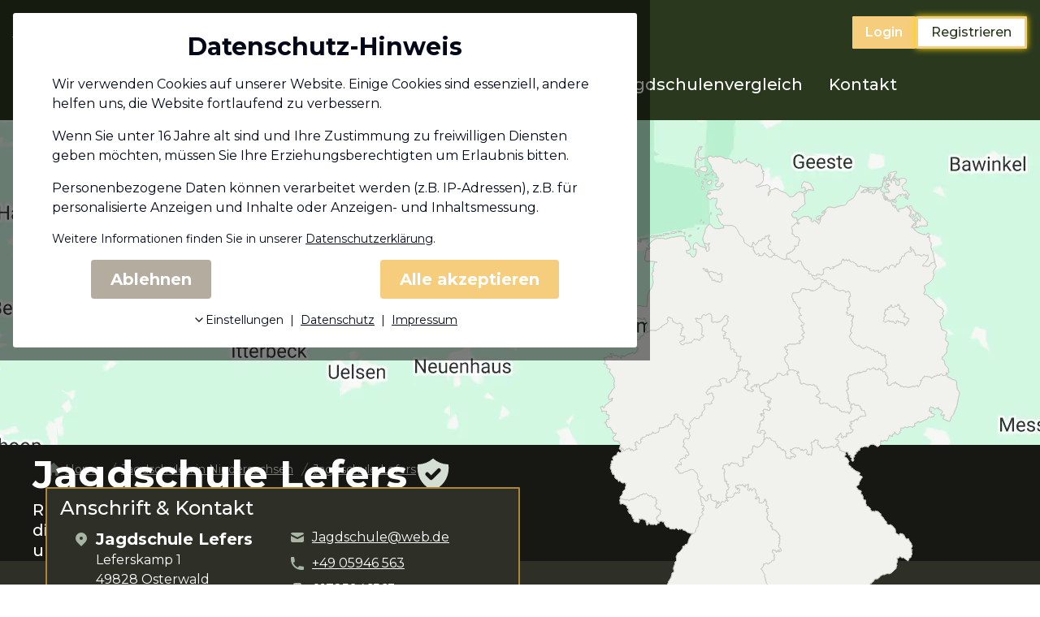

--- FILE ---
content_type: text/html; charset=utf-8
request_url: https://jagdschein.com/jagdschule/jagdschule-lefers
body_size: 13879
content:
<!DOCTYPE html><html class="__className_4bc053 __variable_3a0388 __variable_c1e5c9" lang="de"><head><meta charSet="utf-8"/><meta name="viewport" content="width=device-width, initial-scale=1"/><link rel="preload" as="image" imageSrcSet="/_next/image?url=https%3A%2F%2Fmaps.googleapis.com%2Fmaps%2Fapi%2Fstaticmap%3Fkey%3DAIzaSyBKg2NZOYCgnAwHw7D0KjSS-M6vYRT29Rk%26center%3DLeferskamp%201%2C%2049828%20Osterwald%2C%20Niedersachsen%2C%20Deutschland%26zoom%3D10%26format%3Dpng%26maptype%3Droadmap%26style%3Dfeature%3Aadministrative%257Celement%3Ageometry%257Cvisibility%3Aoff%26style%3Dfeature%3Aadministrative.land_parcel%257Cvisibility%3Aoff%26style%3Dfeature%3Aadministrative.land_parcel%257Celement%3Alabels%257Cvisibility%3Aoff%26style%3Dfeature%3Aadministrative.neighborhood%257Cvisibility%3Aoff%26style%3Dfeature%3Apoi%257Cvisibility%3Aoff%26style%3Dfeature%3Apoi%257Celement%3Alabels.text%257Cvisibility%3Aoff%26style%3Dfeature%3Apoi.attraction%257Celement%3Alabels%257Cvisibility%3Aoff%26style%3Dfeature%3Apoi.park%257Celement%3Alabels%257Cvisibility%3Aoff%26style%3Dfeature%3Aroad%257Cvisibility%3Aoff%26style%3Dfeature%3Aroad%257Celement%3Alabels%257Cvisibility%3Aoff%26style%3Dfeature%3Aroad%257Celement%3Alabels.icon%257Cvisibility%3Aoff%26style%3Dfeature%3Atransit%257Cvisibility%3Aoff%26style%3Dfeature%3Awater%257Cvisibility%3Aoff%26style%3Dfeature%3Awater%257Celement%3Ageometry%257Cweight%3A8%26style%3Dfeature%3Awater%257Celement%3Alabels%257Cvisibility%3Aoff%26style%3Dfeature%3Awater%257Celement%3Alabels.text%257Cvisibility%3Aoff%26size%3D3840x800%26scale%3D2&amp;w=3840&amp;q=75 1x"/><link rel="stylesheet" href="/_next/static/css/af9522002c21910e.css?dpl=dpl_WNHEeihBQ2e3Brd16VaNaD4aGLXw" data-precedence="next"/><link rel="stylesheet" href="/_next/static/css/e85a1c883a2e669e.css?dpl=dpl_WNHEeihBQ2e3Brd16VaNaD4aGLXw" data-precedence="next"/><link rel="stylesheet" href="/_next/static/css/34daaa51324022bb.css?dpl=dpl_WNHEeihBQ2e3Brd16VaNaD4aGLXw" data-precedence="next"/><link rel="preload" as="script" fetchPriority="low" href="/_next/static/chunks/webpack-e53b97e93293ab7e.js?dpl=dpl_WNHEeihBQ2e3Brd16VaNaD4aGLXw"/><script src="/_next/static/chunks/7a22fe19-bf3595c8ed962baf.js?dpl=dpl_WNHEeihBQ2e3Brd16VaNaD4aGLXw" async=""></script><script src="/_next/static/chunks/6739-31a0210de0fa82bf.js?dpl=dpl_WNHEeihBQ2e3Brd16VaNaD4aGLXw" async=""></script><script src="/_next/static/chunks/main-app-3f27dddb40bdef19.js?dpl=dpl_WNHEeihBQ2e3Brd16VaNaD4aGLXw" async=""></script><script src="/_next/static/chunks/2870-6c1e51d2e38b329b.js?dpl=dpl_WNHEeihBQ2e3Brd16VaNaD4aGLXw" async=""></script><script src="/_next/static/chunks/1299-9adce2c69c3e6515.js?dpl=dpl_WNHEeihBQ2e3Brd16VaNaD4aGLXw" async=""></script><script src="/_next/static/chunks/8145-72b14a25ceb7b868.js?dpl=dpl_WNHEeihBQ2e3Brd16VaNaD4aGLXw" async=""></script><script src="/_next/static/chunks/1018-1b322abbf5e0014d.js?dpl=dpl_WNHEeihBQ2e3Brd16VaNaD4aGLXw" async=""></script><script src="/_next/static/chunks/1305-2d47c3b758acd016.js?dpl=dpl_WNHEeihBQ2e3Brd16VaNaD4aGLXw" async=""></script><script src="/_next/static/chunks/app/(frontend)/layout-3ed58198e1436c9d.js?dpl=dpl_WNHEeihBQ2e3Brd16VaNaD4aGLXw" async=""></script><script src="/_next/static/chunks/7b20dce7-6bc70fd58575f6a4.js?dpl=dpl_WNHEeihBQ2e3Brd16VaNaD4aGLXw" async=""></script><script src="/_next/static/chunks/53a409cb-ded5ab4b36155432.js?dpl=dpl_WNHEeihBQ2e3Brd16VaNaD4aGLXw" async=""></script><script src="/_next/static/chunks/3467-d0129e71f2f115af.js?dpl=dpl_WNHEeihBQ2e3Brd16VaNaD4aGLXw" async=""></script><script src="/_next/static/chunks/9792-117518ebd1947f13.js?dpl=dpl_WNHEeihBQ2e3Brd16VaNaD4aGLXw" async=""></script><script src="/_next/static/chunks/5460-b04090e8a270628a.js?dpl=dpl_WNHEeihBQ2e3Brd16VaNaD4aGLXw" async=""></script><script src="/_next/static/chunks/9705-75e4eb5d5d1cc0b6.js?dpl=dpl_WNHEeihBQ2e3Brd16VaNaD4aGLXw" async=""></script><script src="/_next/static/chunks/8795-c006d6db9e6a5c6f.js?dpl=dpl_WNHEeihBQ2e3Brd16VaNaD4aGLXw" async=""></script><script src="/_next/static/chunks/8168-d0885d0ad98ff6fd.js?dpl=dpl_WNHEeihBQ2e3Brd16VaNaD4aGLXw" async=""></script><script src="/_next/static/chunks/3024-d1e3838139026e5b.js?dpl=dpl_WNHEeihBQ2e3Brd16VaNaD4aGLXw" async=""></script><script src="/_next/static/chunks/6629-5f5c0be712a09e0b.js?dpl=dpl_WNHEeihBQ2e3Brd16VaNaD4aGLXw" async=""></script><script src="/_next/static/chunks/7912-0a27f859478d6e08.js?dpl=dpl_WNHEeihBQ2e3Brd16VaNaD4aGLXw" async=""></script><script src="/_next/static/chunks/7479-36c7ddeae18c1cef.js?dpl=dpl_WNHEeihBQ2e3Brd16VaNaD4aGLXw" async=""></script><script src="/_next/static/chunks/7294-0e2d00d287ea8788.js?dpl=dpl_WNHEeihBQ2e3Brd16VaNaD4aGLXw" async=""></script><script src="/_next/static/chunks/5372-67d825c4d6ed3bba.js?dpl=dpl_WNHEeihBQ2e3Brd16VaNaD4aGLXw" async=""></script><script src="/_next/static/chunks/2442-be828d9cab81a7da.js?dpl=dpl_WNHEeihBQ2e3Brd16VaNaD4aGLXw" async=""></script><script src="/_next/static/chunks/app/(frontend)/jagdschule/%5Bjagdschule%5D/page-e5dfb8aebbd553a7.js?dpl=dpl_WNHEeihBQ2e3Brd16VaNaD4aGLXw" async=""></script><script src="/_next/static/chunks/8651-21516f58cfb6c639.js?dpl=dpl_WNHEeihBQ2e3Brd16VaNaD4aGLXw" async=""></script><script src="/_next/static/chunks/1306-66f0b9b41b142544.js?dpl=dpl_WNHEeihBQ2e3Brd16VaNaD4aGLXw" async=""></script><script src="/_next/static/chunks/8597-2a386990b589945c.js?dpl=dpl_WNHEeihBQ2e3Brd16VaNaD4aGLXw" async=""></script><script src="/_next/static/chunks/7752-c7762e5fe99b5f52.js?dpl=dpl_WNHEeihBQ2e3Brd16VaNaD4aGLXw" async=""></script><script src="/_next/static/chunks/7530-9fbd9693b8ec795c.js?dpl=dpl_WNHEeihBQ2e3Brd16VaNaD4aGLXw" async=""></script><script src="/_next/static/chunks/app/(frontend)/page-d3e8c3ef0db09539.js?dpl=dpl_WNHEeihBQ2e3Brd16VaNaD4aGLXw" async=""></script><link rel="preload" href="https://www.googletagmanager.com/gtag/js?id=G-8VDYZPYVZ1" as="script"/><meta name="next-size-adjust" content=""/><link href="/favicon.ico" rel="icon" sizes="32x32"/><link href="/favicon.svg" rel="icon" type="image/svg+xml"/><title>Jagdschule Lefers | Jagdschule in Osterwald | Niedersachsen</title><meta name="description" content="Du willst deinen Jagdschein machen? Rund um Osterwald mit Jagdschule Lefers das Jagen lernen."/><link rel="canonical" href="https://jagdschein.com/jagdschule/jagdschule-lefers"/><!--$--><!--/$--><script>(self.__next_s=self.__next_s||[]).push([0,{"children":"\n  (function () {\n    function getImplicitPreference() {\n      var mediaQuery = '(prefers-color-scheme: dark)'\n      var mql = window.matchMedia(mediaQuery)\n      var hasImplicitPreference = typeof mql.matches === 'boolean'\n\n      if (hasImplicitPreference) {\n        return mql.matches ? 'dark' : 'light'\n      }\n\n      return null\n    }\n\n    function themeIsValid(theme) {\n      return theme === 'light' || theme === 'dark'\n    }\n\n    var themeToSet = 'light'\n    var preference = window.localStorage.getItem('payload-theme')\n\n    if (themeIsValid(preference)) {\n      themeToSet = preference\n    } else {\n      var implicitPreference = getImplicitPreference()\n\n      if (implicitPreference) {\n        themeToSet = implicitPreference\n      }\n    }\n\n    document.documentElement.setAttribute('data-theme', themeToSet)\n  })();\n  ","id":"theme-script"}])</script><script src="/_next/static/chunks/polyfills-42372ed130431b0a.js?dpl=dpl_WNHEeihBQ2e3Brd16VaNaD4aGLXw" noModule=""></script></head><body><div class="admin-bar py-2 bg-black text-white hidden"><div class="container"></div></div><header class="bg-primary bg-gradient-t-b from-[#0d0905] to-primary-light sticky top-0 z-50 lg:static"><nav class=""><div class="flex md:flex-col items-center"><div class="flex flex-row justify-between w-full mt-5 mb-5 md:mb-0 "><div class=" flex flex-row justify-between w-full gap-2 items-center md:justify-start md:w-1/4 text-center xl:text-start ml-4 "><a class="text-2xl font-bold text-white" href="/">Jagdschein.com</a><button class="md:hidden text-white p-2  right-4 hover:bg-primary-secondary"><svg xmlns="http://www.w3.org/2000/svg" width="24" height="24" viewBox="0 0 24 24" fill="none" stroke="currentColor" stroke-width="2" stroke-linecap="round" stroke-linejoin="round" class="lucide lucide-menu"><line x1="4" x2="20" y1="12" y2="12"></line><line x1="4" x2="20" y1="6" y2="6"></line><line x1="4" x2="20" y1="18" y2="18"></line></svg></button></div><div class="hidden md:block xl:w-1/4 mr-4"><div class=" flex justify-end gap-3"><a class="inline-flex items-center select-none justify-center whitespace-nowrap rounded-md font-medium ring-offset-background focus-visible:outline-none focus-visible:ring-2 focus-visible:ring-ring focus-visible:ring-offset-2 disabled:pointer-events-none disabled:opacity-100 disabled:bg-secondary-gold border-gold-400 h-10 px-4 py-2 text-white border-0 bg-secondary hover:bg-white hover:text-black hover:border-[3px] hover:border-secondary transition-all duration-100 hover:scale-105 text-md font-semibold" href="/sign-in">Login</a><a class="inline-flex items-center select-none justify-center whitespace-nowrap rounded-md font-medium ring-offset-background focus-visible:outline-none focus-visible:ring-2 focus-visible:ring-ring focus-visible:ring-offset-2 disabled:pointer-events-none disabled:opacity-100 disabled:bg-secondary-gold hover:bg-gold-50 hover:text-gold-700 h-10 px-4 py-2 border-[3px] border-secondary text-primary bg-white transition-all duration-100 hover:scale-105 shadow-[0_0_8px_#FFD700] hover:shadow-[0_0_6px_#FFD700] text-md tfont-semibold" href="/sign-up">Registrieren</a></div></div></div><div class="hidden md:block lg:pr-0 w-full lg:w-3/4 2xl:w-2/3 mx-8"><ul class="flex flex-row justify-between gap-2 w-full"><li class="inline-flex items-center justify-center text-center w-fit p-4 max-w-48 lg:max-w-full "><a class="text-xl font-medium hover:text-secondary hover:underline hover:border-white text-white" href="/">Alle Infos zum Jagdschein</a></li><li class="inline-flex items-center justify-center text-center w-fit p-4 max-w-48 lg:max-w-full "><div class="relative group"><button class="text-white text-xl font-medium hover:underline hover:text-secondary hover:border-white">Jagdschein in deinem Bundesland</button><ul class="absolute hidden group-hover:block w-full py-1 font-medium bg-primary-lighter border-black border-x-2 border-b-2 z-50"><li><a class="flex flex-col gap-1 justyfy-center text-center text-lg hover:bg-primary-mint hover:underline" href="/jagdschein-in-baden-wuerttemberg">Baden-Württemberg</a></li><li><a class="flex flex-col gap-1 justyfy-center text-center text-lg hover:bg-primary-mint hover:underline" href="/jagdschein-in-bayern">Bayern</a></li><li><a class="flex flex-col gap-1 justyfy-center text-center text-lg hover:bg-primary-mint hover:underline" href="/jagdschein-in-berlin">Berlin</a></li><li><a class="flex flex-col gap-1 justyfy-center text-center text-lg hover:bg-primary-mint hover:underline" href="/jagdschein-in-brandenburg">Brandenburg</a></li><li><a class="flex flex-col gap-1 justyfy-center text-center text-lg hover:bg-primary-mint hover:underline" href="/jagdschein-in-bremen">Bremen</a></li><li><a class="flex flex-col gap-1 justyfy-center text-center text-lg hover:bg-primary-mint hover:underline" href="/jagdschein-in-hamburg">Hamburg</a></li><li><a class="flex flex-col gap-1 justyfy-center text-center text-lg hover:bg-primary-mint hover:underline" href="/jagdschein-in-hessen">Hessen</a></li><li><a class="flex flex-col gap-1 justyfy-center text-center text-lg hover:bg-primary-mint hover:underline" href="/jagdschein-in-mecklenburg-vorpommern">Mecklenburg-Vorpommern</a></li><li><a class="flex flex-col gap-1 justyfy-center text-center text-lg hover:bg-primary-mint hover:underline" href="/jagdschein-in-niedersachsen">Niedersachsen</a></li><li><a class="flex flex-col gap-1 justyfy-center text-center text-lg hover:bg-primary-mint hover:underline" href="/jagdschein-in-nordrhein-westfalen">Nordrhein-Westfalen</a></li><li><a class="flex flex-col gap-1 justyfy-center text-center text-lg hover:bg-primary-mint hover:underline" href="/jagdschein-in-rheinland-pfalz">Rheinland-Pfalz</a></li><li><a class="flex flex-col gap-1 justyfy-center text-center text-lg hover:bg-primary-mint hover:underline" href="/jagdschein-in-saarland">Saarland</a></li><li><a class="flex flex-col gap-1 justyfy-center text-center text-lg hover:bg-primary-mint hover:underline" href="/jagdschein-in-sachsen">Sachsen</a></li><li><a class="flex flex-col gap-1 justyfy-center text-center text-lg hover:bg-primary-mint hover:underline" href="/jagdschein-in-sachsen-anhalt">Sachsen-Anhalt</a></li><li><a class="flex flex-col gap-1 justyfy-center text-center text-lg hover:bg-primary-mint hover:underline" href="/jagdschein-in-schleswig-holstein">Schleswig-Holstein</a></li><li><a class="flex flex-col gap-1 justyfy-center text-center text-lg hover:bg-primary-mint hover:underline" href="/jagdschein-in-thueringen">Thüringen</a></li></ul></div></li><li class="inline-flex items-center justify-center text-center w-fit p-4 max-w-48 lg:max-w-full "><a class="text-xl font-medium hover:text-secondary hover:underline hover:border-white text-white" href="/jagdschulen/vergleich">Jagdschulenvergleich</a></li><li class="inline-flex items-center justify-center text-center w-fit p-4 max-w-48 lg:max-w-full "><a class="text-xl font-medium hover:text-secondary hover:underline hover:border-white text-white" href="/kontakt">Kontakt</a></li></ul></div></div></nav></header><main class="h-full min-h-screen"><div class="relative"><div class="relative w-full h-[360px] sm:h-[380px] md:h-[400px] lg:h-[400px]"><div class="w-full h-full overflow-hidden"><img alt="Static Google Map (direct)" width="7680" height="1600" decoding="async" data-nimg="1" class="w-full h-full object-cover" style="color:transparent" srcSet="/_next/image?url=https%3A%2F%2Fmaps.googleapis.com%2Fmaps%2Fapi%2Fstaticmap%3Fkey%3DAIzaSyBKg2NZOYCgnAwHw7D0KjSS-M6vYRT29Rk%26center%3DLeferskamp%201%2C%2049828%20Osterwald%2C%20Niedersachsen%2C%20Deutschland%26zoom%3D10%26format%3Dpng%26maptype%3Droadmap%26style%3Dfeature%3Aadministrative%257Celement%3Ageometry%257Cvisibility%3Aoff%26style%3Dfeature%3Aadministrative.land_parcel%257Cvisibility%3Aoff%26style%3Dfeature%3Aadministrative.land_parcel%257Celement%3Alabels%257Cvisibility%3Aoff%26style%3Dfeature%3Aadministrative.neighborhood%257Cvisibility%3Aoff%26style%3Dfeature%3Apoi%257Cvisibility%3Aoff%26style%3Dfeature%3Apoi%257Celement%3Alabels.text%257Cvisibility%3Aoff%26style%3Dfeature%3Apoi.attraction%257Celement%3Alabels%257Cvisibility%3Aoff%26style%3Dfeature%3Apoi.park%257Celement%3Alabels%257Cvisibility%3Aoff%26style%3Dfeature%3Aroad%257Cvisibility%3Aoff%26style%3Dfeature%3Aroad%257Celement%3Alabels%257Cvisibility%3Aoff%26style%3Dfeature%3Aroad%257Celement%3Alabels.icon%257Cvisibility%3Aoff%26style%3Dfeature%3Atransit%257Cvisibility%3Aoff%26style%3Dfeature%3Awater%257Cvisibility%3Aoff%26style%3Dfeature%3Awater%257Celement%3Ageometry%257Cweight%3A8%26style%3Dfeature%3Awater%257Celement%3Alabels%257Cvisibility%3Aoff%26style%3Dfeature%3Awater%257Celement%3Alabels.text%257Cvisibility%3Aoff%26size%3D3840x800%26scale%3D2&amp;w=3840&amp;q=75 1x" src="/_next/image?url=https%3A%2F%2Fmaps.googleapis.com%2Fmaps%2Fapi%2Fstaticmap%3Fkey%3DAIzaSyBKg2NZOYCgnAwHw7D0KjSS-M6vYRT29Rk%26center%3DLeferskamp%201%2C%2049828%20Osterwald%2C%20Niedersachsen%2C%20Deutschland%26zoom%3D10%26format%3Dpng%26maptype%3Droadmap%26style%3Dfeature%3Aadministrative%257Celement%3Ageometry%257Cvisibility%3Aoff%26style%3Dfeature%3Aadministrative.land_parcel%257Cvisibility%3Aoff%26style%3Dfeature%3Aadministrative.land_parcel%257Celement%3Alabels%257Cvisibility%3Aoff%26style%3Dfeature%3Aadministrative.neighborhood%257Cvisibility%3Aoff%26style%3Dfeature%3Apoi%257Cvisibility%3Aoff%26style%3Dfeature%3Apoi%257Celement%3Alabels.text%257Cvisibility%3Aoff%26style%3Dfeature%3Apoi.attraction%257Celement%3Alabels%257Cvisibility%3Aoff%26style%3Dfeature%3Apoi.park%257Celement%3Alabels%257Cvisibility%3Aoff%26style%3Dfeature%3Aroad%257Cvisibility%3Aoff%26style%3Dfeature%3Aroad%257Celement%3Alabels%257Cvisibility%3Aoff%26style%3Dfeature%3Aroad%257Celement%3Alabels.icon%257Cvisibility%3Aoff%26style%3Dfeature%3Atransit%257Cvisibility%3Aoff%26style%3Dfeature%3Awater%257Cvisibility%3Aoff%26style%3Dfeature%3Awater%257Celement%3Ageometry%257Cweight%3A8%26style%3Dfeature%3Awater%257Celement%3Alabels%257Cvisibility%3Aoff%26style%3Dfeature%3Awater%257Celement%3Alabels.text%257Cvisibility%3Aoff%26size%3D3840x800%26scale%3D2&amp;w=3840&amp;q=75"/></div><div class="absolute inset-0 flex items-center justify-center bg-black bg-opacity-50"><div class="mx-auto px-2 sm:px-4 md:px-6 lg:px-8 xl:px-10  max-w-10xl"><div class=" xl:w-1/2 flex-col space-y-2 mt-3"><div class=" flex "><h1 class=" text-3xl md:text-5xl lg:text-5xl font-bold text-left text-white  leading-tight  relative mb:mb-10 "><span class="absolute inset-0 bg-black/10 blur-md rounded-full"></span><span class="relative z-1">Jagdschule Lefers</span></h1><svg class="w-12 h-12 text-primary-lighter hover:text-white hover:cursor-pointer ml-2 hidden sm:block" xmlns="http://www.w3.org/2000/svg" viewBox="0 0 20 20" fill="currentColor"><path fill-rule="evenodd" d="M2.166 4.999A11.954 11.954 0 0010 1.944 11.954 11.954 0 0017.834 5c.11.65.166 1.32.166 2.001 0 5.225-3.34 9.67-8 11.317C5.34 16.67 2 12.225 2 7c0-.682.057-1.35.166-2.001zm11.541 3.708a1 1 0 00-1.414-1.414L9 10.586 7.707 9.293a1 1 0 00-1.414 1.414l2 2a1 1 0 001.414 0l4-4z" clip-rule="evenodd"></path></svg></div><p class="mb-2 text-white text-left text-xl leading-tight relative font-medium"><span class="absolute inset-0 bg-black/10 blur-md "></span>Rund um <!-- -->Osterwald<!-- --> das Jagen lernen. <!-- -->Harm Lefers<!-- --> steht dir für deine Anliegen zur Verfügung. Das Kursangebot umfasst<!-- --> <!-- -->verschiedenste Kurse<!-- -->.</p></div></div></div></div><div class=" p-4 absolute inset-y-0 right-0 w-full md:w-1/2 h-max hidden xl:block"><div class="flex flex-wrap p-2 w-full"><div class="w-full p-2"><figure class="map w-full h-[400px] sm:h-[500px] md:h-[600px]"><div id="chartdiv" class="w-full h-full"></div></figure></div></div></div><div class="bg-primary-darkgrey p-4"><div class="mx-auto px-2 sm:px-4 md:px-6 lg:px-8 xl:px-10  max-w-10xl"><div class="flex items-center justify-start mt-1 text-sm"><a class="underline underline-offset-2 hover:decoration-secondary flex items-center text-white justify-center" href="/"><svg class="w-5 h-5 text-primary-bordergreen mr-1" xmlns="http://www.w3.org/2000/svg" viewBox="0 0 20 20" fill="currentColor"><path d="M10.707 2.293a1 1 0 00-1.414 0l-7 7a1 1 0 001.414 1.414L4 10.414V17a1 1 0 001 1h2a1 1 0 001-1v-2a1 1 0 011-1h2a1 1 0 011 1v2a1 1 0 001 1h2a1 1 0 001-1v-6.586l.293.293a1 1 0 001.414-1.414l-7-7z"></path></svg>Home<svg class="w-5 h-5 text-primary-bordergreen ml-1" xmlns="http://www.w3.org/2000/svg" viewBox="0 0 20 20" fill="currentColor"><path d="M5.555 17.776l8-16 .894.448-8 16-.894-.448z"></path></svg></a><a class="underline underline-offset-2 hover:decoration-secondary flex items-center text-white justify-center" href="/jagdschulen/niedersachsen">Jagdschulen in <!-- -->Niedersachsen<svg class="w-5 h-5 text-primary-bordergreen ml-1" xmlns="http://www.w3.org/2000/svg" viewBox="0 0 20 20" fill="currentColor"><path d="M5.555 17.776l8-16 .894.448-8 16-.894-.448z"></path></svg></a><a class="underline underline-offset-2 hover:decoration-secondary flex items-center text-white justify-center break-all" href="/jagdschule/jagdschule-lefers">Jagdschule Lefers</a></div><div class=" w-full xl:w-1/2 "><div class="py-3 block"><div class="z-0 border-2 border-secondary-gold rounded-md py-2 px-4 text-white relative undefined bg-primary-darkgrey/100 overflow-hidden"><div class="absolute inset-0 flex items-center justify-center opacity-40 pointer-events-none"><svg class="icon icon absolute  top-0 right-0 w-full h-full text-drab opacity-40" xmlns="http://www.w3.org/2000/svg" viewBox="0 0 1200 512" fill="none" stroke="currentColor"><path d="M734.567 34.372c-28.692 61.724-23.266 100.422 16.275 116.094 59.313 23.508 200.347 32.911 259.299 83.906 58.95 50.994 238.697 11.572 269.438-75.95C1310.32 70.9 1365.669-64 1073.808-64c-194.576 0-307.654 32.79-339.24 98.372h-.001z"></path><path d="M734.567 34.372c-28.692 61.724-23.266 100.422 16.275 116.094 59.313 23.508 200.347 32.911 259.299 83.906 58.95 50.994 238.697 11.572 269.438-75.95C1310.32 70.9 1365.669-64 1073.808-64c-194.576 0-307.654 32.79-339.24 98.372h-.001z" transform="translate(-1800, 60) scale(2.8, 2.8) skewX(30) " style="position:relative;z-index:11"></path><path d="M734.567 34.372c-28.692 61.724-23.266 100.422 16.275 116.094 59.313 23.508 200.347 32.911 259.299 83.906 58.95 50.994 238.697 11.572 269.438-75.95C1310.32 70.9 1365.669-64 1073.808-64c-194.576 0-307.654 32.79-339.24 98.372h-.001z" transform="translate(-1650, 55) scale(2.65, 2.65) skewX(27.5) " style="position:relative;z-index:11"></path><path d="M734.567 34.372c-28.692 61.724-23.266 100.422 16.275 116.094 59.313 23.508 200.347 32.911 259.299 83.906 58.95 50.994 238.697 11.572 269.438-75.95C1310.32 70.9 1365.669-64 1073.808-64c-194.576 0-307.654 32.79-339.24 98.372h-.001z" transform="translate(-1500, 50) scale(2.5, 2.5) skewX(25) " style="position:relative;z-index:11"></path><path d="M734.567 34.372c-28.692 61.724-23.266 100.422 16.275 116.094 59.313 23.508 200.347 32.911 259.299 83.906 58.95 50.994 238.697 11.572 269.438-75.95C1310.32 70.9 1365.669-64 1073.808-64c-194.576 0-307.654 32.79-339.24 98.372h-.001z" transform="translate(-1350, 45) scale(2.3499999999999996, 2.3499999999999996) skewX(22.5) " style="position:relative;z-index:11"></path><path d="M734.567 34.372c-28.692 61.724-23.266 100.422 16.275 116.094 59.313 23.508 200.347 32.911 259.299 83.906 58.95 50.994 238.697 11.572 269.438-75.95C1310.32 70.9 1365.669-64 1073.808-64c-194.576 0-307.654 32.79-339.24 98.372h-.001z" transform="translate(-1200, 40) scale(2.2, 2.2) skewX(20) " style="position:relative;z-index:11"></path><path d="M734.567 34.372c-28.692 61.724-23.266 100.422 16.275 116.094 59.313 23.508 200.347 32.911 259.299 83.906 58.95 50.994 238.697 11.572 269.438-75.95C1310.32 70.9 1365.669-64 1073.808-64c-194.576 0-307.654 32.79-339.24 98.372h-.001z" transform="translate(-1050, 35) scale(2.05, 2.05) skewX(17.5) " style="position:relative;z-index:11"></path><path d="M734.567 34.372c-28.692 61.724-23.266 100.422 16.275 116.094 59.313 23.508 200.347 32.911 259.299 83.906 58.95 50.994 238.697 11.572 269.438-75.95C1310.32 70.9 1365.669-64 1073.808-64c-194.576 0-307.654 32.79-339.24 98.372h-.001z" transform="translate(-900, 30) scale(1.9, 1.9) skewX(15) " style="position:relative;z-index:11"></path><path d="M734.567 34.372c-28.692 61.724-23.266 100.422 16.275 116.094 59.313 23.508 200.347 32.911 259.299 83.906 58.95 50.994 238.697 11.572 269.438-75.95C1310.32 70.9 1365.669-64 1073.808-64c-194.576 0-307.654 32.79-339.24 98.372h-.001z" transform="translate(-750, 25) scale(1.75, 1.75) skewX(12.5) " style="position:relative;z-index:11"></path><path d="M734.567 34.372c-28.692 61.724-23.266 100.422 16.275 116.094 59.313 23.508 200.347 32.911 259.299 83.906 58.95 50.994 238.697 11.572 269.438-75.95C1310.32 70.9 1365.669-64 1073.808-64c-194.576 0-307.654 32.79-339.24 98.372h-.001z" transform="translate(-600, 20) scale(1.6, 1.6) skewX(10) " style="position:relative;z-index:11"></path><path d="M734.567 34.372c-28.692 61.724-23.266 100.422 16.275 116.094 59.313 23.508 200.347 32.911 259.299 83.906 58.95 50.994 238.697 11.572 269.438-75.95C1310.32 70.9 1365.669-64 1073.808-64c-194.576 0-307.654 32.79-339.24 98.372h-.001z" transform="translate(-450, 15) scale(1.45, 1.45) skewX(7.5) " style="position:relative;z-index:11"></path><path d="M734.567 34.372c-28.692 61.724-23.266 100.422 16.275 116.094 59.313 23.508 200.347 32.911 259.299 83.906 58.95 50.994 238.697 11.572 269.438-75.95C1310.32 70.9 1365.669-64 1073.808-64c-194.576 0-307.654 32.79-339.24 98.372h-.001z" transform="translate(-300, 10) scale(1.3, 1.3) skewX(5) " style="position:relative;z-index:11"></path><path d="M734.567 34.372c-28.692 61.724-23.266 100.422 16.275 116.094 59.313 23.508 200.347 32.911 259.299 83.906 58.95 50.994 238.697 11.572 269.438-75.95C1310.32 70.9 1365.669-64 1073.808-64c-194.576 0-307.654 32.79-339.24 98.372h-.001z" transform="translate(-150, 5) scale(1.15, 1.15) skewX(2.5) " style="position:relative;z-index:11"></path></svg></div><div class="relative z-10 undefined"><h3 class="text-2xl font-medium mb-2 text-white">Anschrift &amp; Kontakt</h3><p itemProp="description"></p><div class="flex flex-col md:flex-row"><div class="flex flex-col w-full md:w-1/2 md:ml-4 gap-2 "><div class="flex items-start"><svg class="w-5 h-5 text-primary-bordergreen mr-2 mt-1 w-5 h-5 fill-current" xmlns="http://www.w3.org/2000/svg" viewBox="0 0 20 20" fill="currentColor"><path fill-rule="evenodd" d="M5.05 4.05a7 7 0 119.9 9.9L10 18.9l-4.95-4.95a7 7 0 010-9.9zM10 11a2 2 0 100-4 2 2 0 000 4z" clip-rule="evenodd"></path></svg><div itemProp="address" itemScope="" itemType="https://schema.org/PostalAddress"><h2 class="text-xl font-bold" itemProp="name">Jagdschule Lefers</h2><span itemProp="streetAddress">Leferskamp 1<br/></span><span itemProp="postalCode">49828<!-- --> </span><span itemProp="addressLocality">Osterwald<br/></span><span itemProp="addressRegion">Niedersachsen<br/></span><span itemProp="addressCountry">Deutschland</span></div></div><div class="flex items-center"><svg class="w-5 h-5 text-primary-bordergreen mr-2" xmlns="http://www.w3.org/2000/svg" viewBox="0 0 20 20" fill="currentColor"><path fill-rule="evenodd" d="M12 1.586l-4 4v12.828l4-4V1.586zM3.707 3.293A1 1 0 002 4v10a1 1 0 00.293.707L6 18.414V5.586L3.707 3.293zM17.707 5.293L14 1.586v12.828l2.293 2.293A1 1 0 0018 16V6a1 1 0 00-.293-.707z" clip-rule="evenodd"></path></svg><a class="underline underline-offset-2 hover:decoration-secondary " itemProp="url" href="/jagdschule/jagdschule-lefers">Anfahrt berechnen</a></div></div><div class="flex flex-col w-full md:w-1/2"><div class="flex items-center mb-2 "><svg class="w-5 h-5 text-primary-bordergreen mr-2" xmlns="http://www.w3.org/2000/svg" viewBox="0 0 20 20" fill="currentColor"><path d="M2.003 5.884L10 9.882l7.997-3.998A2 2 0 0016 4H4a2 2 0 00-1.997 1.884z"></path><path d="M18 8.118l-8 4-8-4V14a2 2 0 002 2h12a2 2 0 002-2V8.118z"></path></svg><a class="underline underline-offset-2 hover:decoration-secondary break-all" rel="nofollow noopener noreferrer" itemProp="email" href="mailto:Jagdschule@web.de">Jagdschule@web.de</a></div><div class="flex items-center mb-2"><svg class="w-5 h-5 text-primary-bordergreen mr-2" xmlns="http://www.w3.org/2000/svg" viewBox="0 0 20 20" fill="currentColor"><path d="M2 3a1 1 0 011-1h2.153a1 1 0 01.986.836l.74 4.435a1 1 0 01-.54 1.06l-1.548.773a11.037 11.037 0 006.105 6.105l.774-1.548a1 1 0 011.059-.54l4.435.74a1 1 0 01.836.986V17a1 1 0 01-1 1h-2C7.82 18 2 12.18 2 5V3z"></path></svg><a class="underline underline-offset-2 hover:decoration-secondary " rel="nofollow noopener noreferrer" itemProp="telephone" href="tel:+4905946563">+49<!-- --> <!-- -->05946<!-- --> <!-- -->563</a></div><div class="flex items-center mb-2"><svg class="w-5 h-5 text-primary-bordergreen mr-2" xmlns="http://www.w3.org/2000/svg" viewBox="0 0 20 20" fill="currentColor"><path fill-rule="evenodd" d="M7 2a2 2 0 00-2 2v12a2 2 0 002 2h6a2 2 0 002-2V4a2 2 0 00-2-2H7zm3 14a1 1 0 100-2 1 1 0 000 2z" clip-rule="evenodd"></path></svg><a class="underline underline-offset-2 hover:decoration-secondary " rel="nofollow noopener noreferrer" itemProp="telephone" href="tel:01725946563">01725946563</a></div><div class="flex items-center"><svg class="w-5 h-5 text-primary-bordergreen mr-2" xmlns="http://www.w3.org/2000/svg" viewBox="0 0 20 20" fill="currentColor"><path fill-rule="evenodd" d="M12.586 4.586a2 2 0 112.828 2.828l-3 3a2 2 0 01-2.828 0 1 1 0 00-1.414 1.414 4 4 0 005.656 0l3-3a4 4 0 00-5.656-5.656l-1.5 1.5a1 1 0 101.414 1.414l1.5-1.5zm-5 5a2 2 0 012.828 0 1 1 0 101.414-1.414 4 4 0 00-5.656 0l-3 3a4 4 0 105.656 5.656l1.5-1.5a1 1 0 10-1.414-1.414l-1.5 1.5a2 2 0 11-2.828-2.828l3-3z" clip-rule="evenodd"></path></svg><a class="underline underline-offset-2 hover:decoration-secondary " rel="noopener noreferrer" target="_blank" itemProp="url" href="http://www.jagdschule-kreis-bentheim.de/index.html">jagdschule-kreis-bentheim.de</a></div><div class="flex items-center justify-start mt-2"><svg xmlns="http://www.w3.org/2000/svg" width="24" height="24" viewBox="0 0 24 24" fill="none" stroke="currentColor" stroke-width="2" stroke-linecap="round" stroke-linejoin="round" class="lucide lucide-user-round w-5 h-5 text-primary-bordergreen mr-2"><circle cx="12" cy="8" r="5"></circle><path d="M20 21a8 8 0 0 0-16 0"></path></svg><span class="">Harm Lefers</span></div></div></div></div></div></div><div class="flex flex-wrap gap-2 md:gap-4 "></div></div></div></div><div class="bg-white"><div class="mx-auto px-2 sm:px-4 md:px-6 lg:px-8 xl:px-10  max-w-10xl"><div class="bg-white rounded-lg py-4 px-5 max-w-5xl mx-auto "><div class="flex flex-col md:flex-row justify-between items-center mb-8"><div class="mb-4 md:mb-0"><h3 class="text-3xl font-bold text-primary-dark mb-2">Bewertungen</h3><div class="flex items-center"><div class="flex items-center "><svg xmlns="http://www.w3.org/2000/svg" width="24" height="24" viewBox="0 0 24 24" fill="none" stroke="#a5b5a3" stroke-width="2" stroke-linecap="round" stroke-linejoin="round" class="lucide lucide-star"><polygon points="12 2 15.09 8.26 22 9.27 17 14.14 18.18 21.02 12 17.77 5.82 21.02 7 14.14 2 9.27 8.91 8.26 12 2"></polygon></svg><svg xmlns="http://www.w3.org/2000/svg" width="24" height="24" viewBox="0 0 24 24" fill="none" stroke="#a5b5a3" stroke-width="2" stroke-linecap="round" stroke-linejoin="round" class="lucide lucide-star"><polygon points="12 2 15.09 8.26 22 9.27 17 14.14 18.18 21.02 12 17.77 5.82 21.02 7 14.14 2 9.27 8.91 8.26 12 2"></polygon></svg><svg xmlns="http://www.w3.org/2000/svg" width="24" height="24" viewBox="0 0 24 24" fill="none" stroke="#a5b5a3" stroke-width="2" stroke-linecap="round" stroke-linejoin="round" class="lucide lucide-star"><polygon points="12 2 15.09 8.26 22 9.27 17 14.14 18.18 21.02 12 17.77 5.82 21.02 7 14.14 2 9.27 8.91 8.26 12 2"></polygon></svg><svg xmlns="http://www.w3.org/2000/svg" width="24" height="24" viewBox="0 0 24 24" fill="none" stroke="#a5b5a3" stroke-width="2" stroke-linecap="round" stroke-linejoin="round" class="lucide lucide-star"><polygon points="12 2 15.09 8.26 22 9.27 17 14.14 18.18 21.02 12 17.77 5.82 21.02 7 14.14 2 9.27 8.91 8.26 12 2"></polygon></svg><svg xmlns="http://www.w3.org/2000/svg" width="24" height="24" viewBox="0 0 24 24" fill="none" stroke="#a5b5a3" stroke-width="2" stroke-linecap="round" stroke-linejoin="round" class="lucide lucide-star"><polygon points="12 2 15.09 8.26 22 9.27 17 14.14 18.18 21.02 12 17.77 5.82 21.02 7 14.14 2 9.27 8.91 8.26 12 2"></polygon></svg></div><span class="ml-3 text-2xl font-semibold text-primary-dark">0.0</span><span class="ml-1 text-lg text-primary-light">/ 5</span></div><p class="text-primary-light mt-2">0<!-- --> Bewertungen insgesamt</p></div><div class=" p-4 rounded-lg"><div class="flex items-center mb-2 last:mb-0"><svg xmlns="http://www.w3.org/2000/svg" width="18" height="18" viewBox="0 0 24 24" fill="#F5CD7D" stroke="#F5CD7D" stroke-width="2" stroke-linecap="round" stroke-linejoin="round" class="lucide lucide-star"><polygon points="12 2 15.09 8.26 22 9.27 17 14.14 18.18 21.02 12 17.77 5.82 21.02 7 14.14 2 9.27 8.91 8.26 12 2"></polygon></svg><span class="ml-2 text-primary-dark w-20">5<!-- --> Sterne:</span><div class="w-32 bg-primary/20 rounded-full h-2 ml-2"><div class="bg-[#F5CD7D] rounded-full h-2" style="width:0%"></div></div><span class="ml-2 text-primary-light">0</span></div><div class="flex items-center mb-2 last:mb-0"><svg xmlns="http://www.w3.org/2000/svg" width="18" height="18" viewBox="0 0 24 24" fill="#F5CD7D" stroke="#F5CD7D" stroke-width="2" stroke-linecap="round" stroke-linejoin="round" class="lucide lucide-star"><polygon points="12 2 15.09 8.26 22 9.27 17 14.14 18.18 21.02 12 17.77 5.82 21.02 7 14.14 2 9.27 8.91 8.26 12 2"></polygon></svg><span class="ml-2 text-primary-dark w-20">4<!-- --> Sterne:</span><div class="w-32 bg-primary/20 rounded-full h-2 ml-2"><div class="bg-[#F5CD7D] rounded-full h-2" style="width:0%"></div></div><span class="ml-2 text-primary-light">0</span></div><div class="flex items-center mb-2 last:mb-0"><svg xmlns="http://www.w3.org/2000/svg" width="18" height="18" viewBox="0 0 24 24" fill="#F5CD7D" stroke="#F5CD7D" stroke-width="2" stroke-linecap="round" stroke-linejoin="round" class="lucide lucide-star"><polygon points="12 2 15.09 8.26 22 9.27 17 14.14 18.18 21.02 12 17.77 5.82 21.02 7 14.14 2 9.27 8.91 8.26 12 2"></polygon></svg><span class="ml-2 text-primary-dark w-20">3<!-- --> Sterne:</span><div class="w-32 bg-primary/20 rounded-full h-2 ml-2"><div class="bg-[#F5CD7D] rounded-full h-2" style="width:0%"></div></div><span class="ml-2 text-primary-light">0</span></div><div class="flex items-center mb-2 last:mb-0"><svg xmlns="http://www.w3.org/2000/svg" width="18" height="18" viewBox="0 0 24 24" fill="#F5CD7D" stroke="#F5CD7D" stroke-width="2" stroke-linecap="round" stroke-linejoin="round" class="lucide lucide-star"><polygon points="12 2 15.09 8.26 22 9.27 17 14.14 18.18 21.02 12 17.77 5.82 21.02 7 14.14 2 9.27 8.91 8.26 12 2"></polygon></svg><span class="ml-2 text-primary-dark w-20">2<!-- --> Sterne:</span><div class="w-32 bg-primary/20 rounded-full h-2 ml-2"><div class="bg-[#F5CD7D] rounded-full h-2" style="width:0%"></div></div><span class="ml-2 text-primary-light">0</span></div><div class="flex items-center mb-2 last:mb-0"><svg xmlns="http://www.w3.org/2000/svg" width="18" height="18" viewBox="0 0 24 24" fill="#F5CD7D" stroke="#F5CD7D" stroke-width="2" stroke-linecap="round" stroke-linejoin="round" class="lucide lucide-star"><polygon points="12 2 15.09 8.26 22 9.27 17 14.14 18.18 21.02 12 17.77 5.82 21.02 7 14.14 2 9.27 8.91 8.26 12 2"></polygon></svg><span class="ml-2 text-primary-dark w-20">1<!-- --> Sterne:</span><div class="w-32 bg-primary/20 rounded-full h-2 ml-2"><div class="bg-[#F5CD7D] rounded-full h-2" style="width:0%"></div></div><span class="ml-2 text-primary-light">0</span></div></div></div><div><div class="w-full flex justify-center md:justify-start"><button class="inline-flex items-center select-none justify-center whitespace-nowrap rounded-md text-sm font-medium ring-offset-background transition-colors focus-visible:outline-none focus-visible:ring-2 focus-visible:ring-ring focus-visible:ring-offset-2 disabled:pointer-events-none disabled:opacity-100 disabled:bg-secondary-gold bg-secondary text-black hover:bg-secondary/80 hover:border-2 hover:border-secondary h-10 px-4 py-2 md:max-w-md md:text-lg">Bewertung schreiben <svg xmlns="http://www.w3.org/2000/svg" width="24" height="24" viewBox="0 0 24 24" fill="none" stroke="currentColor" stroke-width="2" stroke-linecap="round" stroke-linejoin="round" class="lucide lucide-pencil ml-3"><path d="M21.174 6.812a1 1 0 0 0-3.986-3.987L3.842 16.174a2 2 0 0 0-.5.83l-1.321 4.352a.5.5 0 0 0 .623.622l4.353-1.32a2 2 0 0 0 .83-.497z"></path><path d="m15 5 4 4"></path></svg></button></div></div></div></div></div><div class="bg-[#f9faf7]"><div class="mx-auto px-2 sm:px-4 md:px-6 lg:px-8 xl:px-10  max-w-10xl"><div class="bg-[#f9faf7] rounded-lg py-4 px-5 max-w-5xl mx-auto "><div class="mb-4 md:mb-0 mt-4"><h3 class="text-3xl font-bold text-primary-dark mb-2">Sie haben eine Frage?</h3></div><p class="text-base mb-2 leading-relaxed">
          Schreibe einfach eine Nachricht an Harm Lefers. Die Jagdschule wird sich schnellstmöglich um Ihr Anliegen kümmern.
          </p><form class="space-y-6 w-full mx-auto pb-12 mt-6"><input type="hidden" name="jagdschule-id" value="45fd4812-d66d-4064-aad4-13422679a920"/><div class="grid grid-cols-2 gap-4"><div class="space-y-2"><label class="text-sm font-medium leading-none peer-disabled:cursor-not-allowed peer-disabled:opacity-70 flex items-center gap-2" for="vorname-kontakt"><svg xmlns="http://www.w3.org/2000/svg" width="24" height="24" viewBox="0 0 24 24" fill="none" stroke="currentColor" stroke-width="2" stroke-linecap="round" stroke-linejoin="round" class="lucide lucide-user w-4 h-4"><path d="M19 21v-2a4 4 0 0 0-4-4H9a4 4 0 0 0-4 4v2"></path><circle cx="12" cy="7" r="4"></circle></svg>Vorname</label><input class="flex h-10 text-black w-full rounded-md border border-input bg-background px-3 py-2 text-sm ring-offset-background file:border-0 file:bg-transparent file:text-sm file:font-medium placeholder:text-muted-foreground focus-visible:outline-none focus-visible:ring-2 focus-visible:ring-ring focus-visible:ring-offset-2 disabled:cursor-not-allowed disabled:opacity-50" id="vorname-kontakt" placeholder="Max" name="vorname-kontakt"/></div><div class="space-y-2"><label class="text-sm font-medium leading-none peer-disabled:cursor-not-allowed peer-disabled:opacity-70 flex items-center gap-2" for="nachname-kontakt"><svg xmlns="http://www.w3.org/2000/svg" width="24" height="24" viewBox="0 0 24 24" fill="none" stroke="currentColor" stroke-width="2" stroke-linecap="round" stroke-linejoin="round" class="lucide lucide-user w-4 h-4"><path d="M19 21v-2a4 4 0 0 0-4-4H9a4 4 0 0 0-4 4v2"></path><circle cx="12" cy="7" r="4"></circle></svg>Nachname</label><input class="flex h-10 text-black w-full rounded-md border border-input bg-background px-3 py-2 text-sm ring-offset-background file:border-0 file:bg-transparent file:text-sm file:font-medium placeholder:text-muted-foreground focus-visible:outline-none focus-visible:ring-2 focus-visible:ring-ring focus-visible:ring-offset-2 disabled:cursor-not-allowed disabled:opacity-50" id="nachname-kontakt" placeholder="Mustermann" name="nachname-kontakt"/></div></div><div dir="ltr" data-orientation="horizontal" class="w-full"><div role="tablist" aria-orientation="horizontal" class="h-10 items-center justify-center rounded-md p-1 text-muted-foreground grid w-full grid-cols-2 bg-muted" tabindex="-1" data-orientation="horizontal" style="outline:none"><button type="button" role="tab" aria-selected="true" aria-controls="radix-:Rvsvfevfb:-content-email" data-state="active" id="radix-:Rvsvfevfb:-trigger-email" class="inline-flex items-center justify-center whitespace-nowrap rounded-sm px-3 py-1.5 text-sm font-medium ring-offset-background transition-all focus-visible:outline-none focus-visible:ring-2 focus-visible:ring-ring focus-visible:ring-offset-2 disabled:pointer-events-none disabled:opacity-50 data-[state=active]:shadow-sm data-[state=active]:bg-secondary data-[state=active]:text-black bg-white" tabindex="-1" data-orientation="horizontal" data-radix-collection-item="">E-Mail</button><button type="button" role="tab" aria-selected="false" aria-controls="radix-:Rvsvfevfb:-content-phone" data-state="inactive" id="radix-:Rvsvfevfb:-trigger-phone" class="inline-flex items-center justify-center whitespace-nowrap rounded-sm px-3 py-1.5 text-sm font-medium ring-offset-background transition-all focus-visible:outline-none focus-visible:ring-2 focus-visible:ring-ring focus-visible:ring-offset-2 disabled:pointer-events-none disabled:opacity-50 data-[state=active]:shadow-sm data-[state=active]:bg-secondary data-[state=active]:text-black bg-white" tabindex="-1" data-orientation="horizontal" data-radix-collection-item="">Telefon</button></div><div data-state="active" data-orientation="horizontal" role="tabpanel" aria-labelledby="radix-:Rvsvfevfb:-trigger-email" id="radix-:Rvsvfevfb:-content-email" tabindex="0" class="mt-2 ring-offset-background focus-visible:outline-none focus-visible:ring-2 focus-visible:ring-ring focus-visible:ring-offset-2 space-y-2" style="animation-duration:0s"><label class="text-sm font-medium leading-none peer-disabled:cursor-not-allowed peer-disabled:opacity-70 flex items-center gap-2" for="email-addresse-kontakt"><svg xmlns="http://www.w3.org/2000/svg" width="24" height="24" viewBox="0 0 24 24" fill="none" stroke="currentColor" stroke-width="2" stroke-linecap="round" stroke-linejoin="round" class="lucide lucide-mail w-4 h-4"><rect width="20" height="16" x="2" y="4" rx="2"></rect><path d="m22 7-8.97 5.7a1.94 1.94 0 0 1-2.06 0L2 7"></path></svg>E-Mail</label><input type="email" class="flex h-10 text-black w-full rounded-md border border-input bg-background px-3 py-2 text-sm ring-offset-background file:border-0 file:bg-transparent file:text-sm file:font-medium placeholder:text-muted-foreground focus-visible:outline-none focus-visible:ring-2 focus-visible:ring-ring focus-visible:ring-offset-2 disabled:cursor-not-allowed disabled:opacity-50" id="email-addresse-kontakt" placeholder="max@example.com" name="email-addresse-kontakt"/></div><div data-state="inactive" data-orientation="horizontal" role="tabpanel" aria-labelledby="radix-:Rvsvfevfb:-trigger-phone" hidden="" id="radix-:Rvsvfevfb:-content-phone" tabindex="0" class="mt-2 ring-offset-background focus-visible:outline-none focus-visible:ring-2 focus-visible:ring-ring focus-visible:ring-offset-2 space-y-2"></div></div><div class="space-y-2"><label class="text-sm font-medium leading-none peer-disabled:cursor-not-allowed peer-disabled:opacity-70 flex items-center gap-2" for="nachricht-kontakt"><svg xmlns="http://www.w3.org/2000/svg" width="24" height="24" viewBox="0 0 24 24" fill="none" stroke="currentColor" stroke-width="2" stroke-linecap="round" stroke-linejoin="round" class="lucide lucide-message-square w-4 h-4"><path d="M21 15a2 2 0 0 1-2 2H7l-4 4V5a2 2 0 0 1 2-2h14a2 2 0 0 1 2 2z"></path></svg>Nachricht</label><textarea class="flex min-h-[80px] w-full rounded-md border border-input bg-background px-3 py-2 text-sm ring-offset-background placeholder:text-muted-foreground focus-visible:outline-none focus-visible:ring-2 focus-visible:ring-ring focus-visible:ring-offset-2 disabled:cursor-not-allowed disabled:opacity-50" id="nachricht-kontakt" placeholder="Ihre Nachricht hier..." rows="4" name="nachricht-kontakt"></textarea></div><div class="flex items-start space-x-2"><button type="button" role="checkbox" aria-checked="false" data-state="unchecked" value="on" class="peer h-4 w-4 shrink-0 rounded-sm border border-primary ring-offset-background focus-visible:outline-none focus-visible:ring-2 focus-visible:ring-ring focus-visible:ring-offset-2 disabled:cursor-not-allowed disabled:opacity-50 data-[state=checked]:bg-secondary data-[state=checked]:text-secondary-foreground" id="datenschutz"></button><input type="checkbox" aria-hidden="true" style="transform:translateX(-100%);position:absolute;pointer-events:none;opacity:0;margin:0" tabindex="-1" name="datenschutz" value="on"/><label class="text-sm font-medium leading-none peer-disabled:cursor-not-allowed peer-disabled:opacity-70" for="datenschutz">Ich habe die <a class="underline underline-offset-2 hover:decoration-secondary " href="/datenschutz">Datenschutzerklärung</a> zur Kenntnis genommen. Ich stimme zu, dass meine Angaben und Daten zur Beantwortung meiner Anfrage elektronisch erhoben und dauerhaft gespeichert werden.</label></div><button class="inline-flex items-center select-none justify-center whitespace-nowrap rounded-md text-sm font-medium ring-offset-background transition-colors focus-visible:outline-none focus-visible:ring-2 focus-visible:ring-ring focus-visible:ring-offset-2 disabled:pointer-events-none disabled:opacity-100 disabled:bg-secondary-gold bg-secondary text-black hover:bg-secondary/80 hover:border-2 hover:border-secondary h-10 px-4 py-2 w-full" type="submit">Nachricht senden</button></form></div></div></div></div></main><div role="region" aria-label="Notifications (F8)" tabindex="-1" style="pointer-events:none"><ol tabindex="-1" class="fixed top-0 z-[100] flex max-h-screen w-full flex-col-reverse p-4 sm:bottom-0 sm:right-0 sm:top-auto sm:flex-col md:max-w-[420px]"></ol></div><footer class="w-full bg-quaternary-verylight flex items-center justify-center border-t mx-auto text-center text-xs py-16 null"><nav class="w-full max-w-screen-lg null"><ul class="flex flex-wrap justify-center gap-8"><li><a class="flex flex-col items-center gap-2 text-xl border-b-2 border-transparent hover:border-secondary hover:text-primary p-2" href="/preise"><svg xmlns="http://www.w3.org/2000/svg" width="24" height="24" viewBox="0 0 24 24" fill="none" stroke="currentColor" stroke-width="2" stroke-linecap="round" stroke-linejoin="round" class="lucide lucide-euro"><path d="M4 10h12"></path><path d="M4 14h9"></path><path d="M19 6a7.7 7.7 0 0 0-5.2-2A7.9 7.9 0 0 0 6 12c0 4.4 3.5 8 7.8 8 2 0 3.8-.8 5.2-2"></path></svg><span>Preise</span></a></li><li><a class="flex flex-col items-center gap-2 text-xl border-b-2 border-transparent hover:border-secondary hover:text-primary p-2" href="/partnerprogramm"><svg xmlns="http://www.w3.org/2000/svg" width="24" height="24" viewBox="0 0 24 24" fill="none" stroke="currentColor" stroke-width="2" stroke-linecap="round" stroke-linejoin="round" class="lucide lucide-users"><path d="M16 21v-2a4 4 0 0 0-4-4H6a4 4 0 0 0-4 4v2"></path><circle cx="9" cy="7" r="4"></circle><path d="M22 21v-2a4 4 0 0 0-3-3.87"></path><path d="M16 3.13a4 4 0 0 1 0 7.75"></path></svg><span>Partnerprogramm</span></a></li><li><a class="flex flex-col items-center gap-2 text-xl border-b-2 border-transparent hover:border-secondary hover:text-primary p-2" href="/kontakt"><svg xmlns="http://www.w3.org/2000/svg" width="24" height="24" viewBox="0 0 24 24" fill="none" stroke="currentColor" stroke-width="2" stroke-linecap="round" stroke-linejoin="round" class="lucide lucide-mail"><rect width="20" height="16" x="2" y="4" rx="2"></rect><path d="m22 7-8.97 5.7a1.94 1.94 0 0 1-2.06 0L2 7"></path></svg><span>Kontakt</span></a></li><li><a class="flex flex-col items-center gap-2 text-xl border-b-2 border-transparent hover:border-secondary hover:text-primary p-2" href="/faq"><svg xmlns="http://www.w3.org/2000/svg" width="24" height="24" viewBox="0 0 24 24" fill="none" stroke="currentColor" stroke-width="2" stroke-linecap="round" stroke-linejoin="round" class="lucide lucide-circle-help"><circle cx="12" cy="12" r="10"></circle><path d="M9.09 9a3 3 0 0 1 5.83 1c0 2-3 3-3 3"></path><path d="M12 17h.01"></path></svg><span>FAQ</span></a></li><li><a class="flex flex-col items-center gap-2 text-xl border-b-2 border-transparent hover:border-secondary hover:text-primary p-2" href="/impressum"><svg xmlns="http://www.w3.org/2000/svg" width="24" height="24" viewBox="0 0 24 24" fill="none" stroke="currentColor" stroke-width="2" stroke-linecap="round" stroke-linejoin="round" class="lucide lucide-file-text"><path d="M15 2H6a2 2 0 0 0-2 2v16a2 2 0 0 0 2 2h12a2 2 0 0 0 2-2V7Z"></path><path d="M14 2v4a2 2 0 0 0 2 2h4"></path><path d="M10 9H8"></path><path d="M16 13H8"></path><path d="M16 17H8"></path></svg><span>Impressum</span></a></li><li><a class="flex flex-col items-center gap-2 text-xl border-b-2 border-transparent hover:border-secondary hover:text-primary p-2" href="/datenschutz"><svg xmlns="http://www.w3.org/2000/svg" width="24" height="24" viewBox="0 0 24 24" fill="none" stroke="currentColor" stroke-width="2" stroke-linecap="round" stroke-linejoin="round" class="lucide lucide-scale"><path d="m16 16 3-8 3 8c-.87.65-1.92 1-3 1s-2.13-.35-3-1Z"></path><path d="m2 16 3-8 3 8c-.87.65-1.92 1-3 1s-2.13-.35-3-1Z"></path><path d="M7 21h10"></path><path d="M12 3v18"></path><path d="M3 7h2c2 0 5-1 7-2 2 1 5 2 7 2h2"></path></svg><span>Datenschutz</span></a></li></ul></nav></footer><script src="/_next/static/chunks/webpack-e53b97e93293ab7e.js?dpl=dpl_WNHEeihBQ2e3Brd16VaNaD4aGLXw" async=""></script><script>(self.__next_f=self.__next_f||[]).push([0])</script><script>self.__next_f.push([1,"1:\"$Sreact.fragment\"\n2:I[55023,[],\"\"]\n3:I[75507,[],\"\"]\n6:I[79724,[],\"OutletBoundary\"]\n8:I[79724,[],\"MetadataBoundary\"]\na:I[79724,[],\"ViewportBoundary\"]\nc:I[75562,[],\"\"]\nd:\"$Sreact.suspense\"\ne:I[49451,[\"2870\",\"static/chunks/2870-6c1e51d2e38b329b.js?dpl=dpl_WNHEeihBQ2e3Brd16VaNaD4aGLXw\",\"1299\",\"static/chunks/1299-9adce2c69c3e6515.js?dpl=dpl_WNHEeihBQ2e3Brd16VaNaD4aGLXw\",\"8145\",\"static/chunks/8145-72b14a25ceb7b868.js?dpl=dpl_WNHEeihBQ2e3Brd16VaNaD4aGLXw\",\"1018\",\"static/chunks/1018-1b322abbf5e0014d.js?dpl=dpl_WNHEeihBQ2e3Brd16VaNaD4aGLXw\",\"1305\",\"static/chunks/1305-2d47c3b758acd016.js?dpl=dpl_WNHEeihBQ2e3Brd16VaNaD4aGLXw\",\"9559\",\"static/chunks/app/(frontend)/layout-3ed58198e1436c9d.js?dpl=dpl_WNHEeihBQ2e3Brd16VaNaD4aGLXw\"],\"GoogleAnalytics\"]\nf:I[18135,[\"825\",\"static/chunks/7b20dce7-6bc70fd58575f6a4.js?dpl=dpl_WNHEeihBQ2e3Brd16VaNaD4aGLXw\",\"3814\",\"static/chunks/53a409cb-ded5ab4b36155432.js?dpl=dpl_WNHEeihBQ2e3Brd16VaNaD4aGLXw\",\"2870\",\"static/chunks/2870-6c1e51d2e38b329b.js?dpl=dpl_WNHEeihBQ2e3Brd16VaNaD4aGLXw\",\"1299\",\"static/chunks/1299-9adce2c69c3e6515.js?dpl=dpl_WNHEeihBQ2e3Brd16VaNaD4aGLXw\",\"8145\",\"static/chunks/8145-72b14a25ceb7b868.js?dpl=dpl_WNHEeihBQ2e3Brd16VaNaD4aGLXw\",\"3467\",\"static/chunks/3467-d0129e71f2f115af.js?dpl=dpl_WNHEeihBQ2e3Brd16VaNaD4aGLXw\",\"1018\",\"static/chunks/1018-1b322abbf5e0014d.js?dpl=dpl_WNHEeihBQ2e3Brd16VaNaD4aGLXw\",\"9792\",\"static/chunks/9792-117518ebd1947f13.js?dpl=dpl_WNHEeihBQ2e3Brd16VaNaD4aGLXw\",\"5460\",\"static/chunks/5460-b04090e8a270628a.js?dpl=dpl_WNHEeihBQ2e3Brd16VaNaD4aGLXw\",\"9705\",\"static/chunks/9705-75e4eb5d5d1cc0b6.js?dpl=dpl_WNHEeihBQ2e3Brd16VaNaD4aGLXw\",\"8795\",\"static/chunks/8795-c006d6db9e6a5c6f.js?dpl=dpl_WNHEeihBQ2e3Brd16VaNaD4aGLXw\",\"8168\",\"static/chunks/8168-d0885d0ad98ff6fd.js?dpl=dpl_WNHEeihBQ2e3Brd16VaNaD4aGLXw\",\"3024\",\"static/chunks/3024-d1e3838139026e5b.js?dpl=dpl_WNHEeihBQ2e3Brd16VaNaD4aGLXw\",\"6629\",\"static/chunks/6629-5f5c0be712a09e0b.js?dpl=dpl_WNHEeihBQ2e3Brd16VaNaD4aGLXw\",\"7912\",\"static/chunks/7912-0a27f859478d6e08.js?dpl=dpl_WNHEeihBQ2e3Brd16VaNaD4aGLXw\",\"7479\","])</script><script>self.__next_f.push([1,"\"static/chunks/7479-36c7ddeae18c1cef.js?dpl=dpl_WNHEeihBQ2e3Brd16VaNaD4aGLXw\",\"7294\",\"static/chunks/7294-0e2d00d287ea8788.js?dpl=dpl_WNHEeihBQ2e3Brd16VaNaD4aGLXw\",\"5372\",\"static/chunks/5372-67d825c4d6ed3bba.js?dpl=dpl_WNHEeihBQ2e3Brd16VaNaD4aGLXw\",\"2442\",\"static/chunks/2442-be828d9cab81a7da.js?dpl=dpl_WNHEeihBQ2e3Brd16VaNaD4aGLXw\",\"8630\",\"static/chunks/app/(frontend)/jagdschule/%5Bjagdschule%5D/page-e5dfb8aebbd553a7.js?dpl=dpl_WNHEeihBQ2e3Brd16VaNaD4aGLXw\"],\"\"]\n10:I[64575,[\"2870\",\"static/chunks/2870-6c1e51d2e38b329b.js?dpl=dpl_WNHEeihBQ2e3Brd16VaNaD4aGLXw\",\"1299\",\"static/chunks/1299-9adce2c69c3e6515.js?dpl=dpl_WNHEeihBQ2e3Brd16VaNaD4aGLXw\",\"8145\",\"static/chunks/8145-72b14a25ceb7b868.js?dpl=dpl_WNHEeihBQ2e3Brd16VaNaD4aGLXw\",\"1018\",\"static/chunks/1018-1b322abbf5e0014d.js?dpl=dpl_WNHEeihBQ2e3Brd16VaNaD4aGLXw\",\"1305\",\"static/chunks/1305-2d47c3b758acd016.js?dpl=dpl_WNHEeihBQ2e3Brd16VaNaD4aGLXw\",\"9559\",\"static/chunks/app/(frontend)/layout-3ed58198e1436c9d.js?dpl=dpl_WNHEeihBQ2e3Brd16VaNaD4aGLXw\"],\"ThemeProvider\"]\n11:I[64652,[\"2870\",\"static/chunks/2870-6c1e51d2e38b329b.js?dpl=dpl_WNHEeihBQ2e3Brd16VaNaD4aGLXw\",\"1299\",\"static/chunks/1299-9adce2c69c3e6515.js?dpl=dpl_WNHEeihBQ2e3Brd16VaNaD4aGLXw\",\"8145\",\"static/chunks/8145-72b14a25ceb7b868.js?dpl=dpl_WNHEeihBQ2e3Brd16VaNaD4aGLXw\",\"1018\",\"static/chunks/1018-1b322abbf5e0014d.js?dpl=dpl_WNHEeihBQ2e3Brd16VaNaD4aGLXw\",\"1305\",\"static/chunks/1305-2d47c3b758acd016.js?dpl=dpl_WNHEeihBQ2e3Brd16VaNaD4aGLXw\",\"9559\",\"static/chunks/app/(frontend)/layout-3ed58198e1436c9d.js?dpl=dpl_WNHEeihBQ2e3Brd16VaNaD4aGLXw\"],\"HeaderThemeProvider\"]\n12:I[62810,[\"2870\",\"static/chunks/2870-6c1e51d2e38b329b.js?dpl=dpl_WNHEeihBQ2e3Brd16VaNaD4aGLXw\",\"1299\",\"static/chunks/1299-9adce2c69c3e6515.js?dpl=dpl_WNHEeihBQ2e3Brd16VaNaD4aGLXw\",\"8145\",\"static/chunks/8145-72b14a25ceb7b868.js?dpl=dpl_WNHEeihBQ2e3Brd16VaNaD4aGLXw\",\"1018\",\"static/chunks/1018-1b322abbf5e0014d.js?dpl=dpl_WNHEeihBQ2e3Brd16VaNaD4aGLXw\",\"1305\",\"static/chunks/1305-2d47c3b758acd016.js?dpl=dpl_WNHEeihBQ2e3Brd16VaNaD4aGLXw\",\"9559\",\"static/chunks/app"])</script><script>self.__next_f.push([1,"/(frontend)/layout-3ed58198e1436c9d.js?dpl=dpl_WNHEeihBQ2e3Brd16VaNaD4aGLXw\"],\"AdminBar\"]\n14:I[27856,[\"825\",\"static/chunks/7b20dce7-6bc70fd58575f6a4.js?dpl=dpl_WNHEeihBQ2e3Brd16VaNaD4aGLXw\",\"3814\",\"static/chunks/53a409cb-ded5ab4b36155432.js?dpl=dpl_WNHEeihBQ2e3Brd16VaNaD4aGLXw\",\"2870\",\"static/chunks/2870-6c1e51d2e38b329b.js?dpl=dpl_WNHEeihBQ2e3Brd16VaNaD4aGLXw\",\"1299\",\"static/chunks/1299-9adce2c69c3e6515.js?dpl=dpl_WNHEeihBQ2e3Brd16VaNaD4aGLXw\",\"8145\",\"static/chunks/8145-72b14a25ceb7b868.js?dpl=dpl_WNHEeihBQ2e3Brd16VaNaD4aGLXw\",\"3467\",\"static/chunks/3467-d0129e71f2f115af.js?dpl=dpl_WNHEeihBQ2e3Brd16VaNaD4aGLXw\",\"1018\",\"static/chunks/1018-1b322abbf5e0014d.js?dpl=dpl_WNHEeihBQ2e3Brd16VaNaD4aGLXw\",\"9792\",\"static/chunks/9792-117518ebd1947f13.js?dpl=dpl_WNHEeihBQ2e3Brd16VaNaD4aGLXw\",\"5460\",\"static/chunks/5460-b04090e8a270628a.js?dpl=dpl_WNHEeihBQ2e3Brd16VaNaD4aGLXw\",\"9705\",\"static/chunks/9705-75e4eb5d5d1cc0b6.js?dpl=dpl_WNHEeihBQ2e3Brd16VaNaD4aGLXw\",\"3024\",\"static/chunks/3024-d1e3838139026e5b.js?dpl=dpl_WNHEeihBQ2e3Brd16VaNaD4aGLXw\",\"6629\",\"static/chunks/6629-5f5c0be712a09e0b.js?dpl=dpl_WNHEeihBQ2e3Brd16VaNaD4aGLXw\",\"8651\",\"static/chunks/8651-21516f58cfb6c639.js?dpl=dpl_WNHEeihBQ2e3Brd16VaNaD4aGLXw\",\"1306\",\"static/chunks/1306-66f0b9b41b142544.js?dpl=dpl_WNHEeihBQ2e3Brd16VaNaD4aGLXw\",\"8597\",\"static/chunks/8597-2a386990b589945c.js?dpl=dpl_WNHEeihBQ2e3Brd16VaNaD4aGLXw\",\"7752\",\"static/chunks/7752-c7762e5fe99b5f52.js?dpl=dpl_WNHEeihBQ2e3Brd16VaNaD4aGLXw\",\"7530\",\"static/chunks/7530-9fbd9693b8ec795c.js?dpl=dpl_WNHEeihBQ2e3Brd16VaNaD4aGLXw\",\"6676\",\"static/chunks/app/(frontend)/page-d3e8c3ef0db09539.js?dpl=dpl_WNHEeihBQ2e3Brd16VaNaD4aGLXw\"],\"Button\"]\n15:I[82870,[\"825\",\"static/chunks/7b20dce7-6bc70fd58575f6a4.js?dpl=dpl_WNHEeihBQ2e3Brd16VaNaD4aGLXw\",\"3814\",\"static/chunks/53a409cb-ded5ab4b36155432.js?dpl=dpl_WNHEeihBQ2e3Brd16VaNaD4aGLXw\",\"2870\",\"static/chunks/2870-6c1e51d2e38b329b.js?dpl=dpl_WNHEeihBQ2e3Brd16VaNaD4aGLXw\",\"1299\",\"static/chunks/1299-9adce2c69c3e6515.js?dpl=dpl_WNHEeihBQ2e3Brd16VaNaD4aGLXw\",\"8145\",\"static/chunks/81"])</script><script>self.__next_f.push([1,"45-72b14a25ceb7b868.js?dpl=dpl_WNHEeihBQ2e3Brd16VaNaD4aGLXw\",\"3467\",\"static/chunks/3467-d0129e71f2f115af.js?dpl=dpl_WNHEeihBQ2e3Brd16VaNaD4aGLXw\",\"1018\",\"static/chunks/1018-1b322abbf5e0014d.js?dpl=dpl_WNHEeihBQ2e3Brd16VaNaD4aGLXw\",\"9792\",\"static/chunks/9792-117518ebd1947f13.js?dpl=dpl_WNHEeihBQ2e3Brd16VaNaD4aGLXw\",\"5460\",\"static/chunks/5460-b04090e8a270628a.js?dpl=dpl_WNHEeihBQ2e3Brd16VaNaD4aGLXw\",\"9705\",\"static/chunks/9705-75e4eb5d5d1cc0b6.js?dpl=dpl_WNHEeihBQ2e3Brd16VaNaD4aGLXw\",\"8795\",\"static/chunks/8795-c006d6db9e6a5c6f.js?dpl=dpl_WNHEeihBQ2e3Brd16VaNaD4aGLXw\",\"8168\",\"static/chunks/8168-d0885d0ad98ff6fd.js?dpl=dpl_WNHEeihBQ2e3Brd16VaNaD4aGLXw\",\"3024\",\"static/chunks/3024-d1e3838139026e5b.js?dpl=dpl_WNHEeihBQ2e3Brd16VaNaD4aGLXw\",\"6629\",\"static/chunks/6629-5f5c0be712a09e0b.js?dpl=dpl_WNHEeihBQ2e3Brd16VaNaD4aGLXw\",\"7912\",\"static/chunks/7912-0a27f859478d6e08.js?dpl=dpl_WNHEeihBQ2e3Brd16VaNaD4aGLXw\",\"7479\",\"static/chunks/7479-36c7ddeae18c1cef.js?dpl=dpl_WNHEeihBQ2e3Brd16VaNaD4aGLXw\",\"7294\",\"static/chunks/7294-0e2d00d287ea8788.js?dpl=dpl_WNHEeihBQ2e3Brd16VaNaD4aGLXw\",\"5372\",\"static/chunks/5372-67d825c4d6ed3bba.js?dpl=dpl_WNHEeihBQ2e3Brd16VaNaD4aGLXw\",\"2442\",\"static/chunks/2442-be828d9cab81a7da.js?dpl=dpl_WNHEeihBQ2e3Brd16VaNaD4aGLXw\",\"8630\",\"static/chunks/app/(frontend)/jagdschule/%5Bjagdschule%5D/page-e5dfb8aebbd553a7.js?dpl=dpl_WNHEeihBQ2e3Brd16VaNaD4aGLXw\"],\"\"]\n16:I[12960,[\"2870\",\"static/chunks/2870-6c1e51d2e38b329b.js?dpl=dpl_WNHEeihBQ2e3Brd16VaNaD4aGLXw\",\"1299\",\"static/chunks/1299-9adce2c69c3e6515.js?dpl=dpl_WNHEeihBQ2e3Brd16VaNaD4aGLXw\",\"8145\",\"static/chunks/8145-72b14a25ceb7b868.js?dpl=dpl_WNHEeihBQ2e3Brd16VaNaD4aGLXw\",\"1018\",\"static/chunks/1018-1b322abbf5e0014d.js?dpl=dpl_WNHEeihBQ2e3Brd16VaNaD4aGLXw\",\"1305\",\"static/chunks/1305-2d47c3b758acd016.js?dpl=dpl_WNHEeihBQ2e3Brd16VaNaD4aGLXw\",\"9559\",\"static/chunks/app/(frontend)/layout-3ed58198e1436c9d.js?dpl=dpl_WNHEeihBQ2e3Brd16VaNaD4aGLXw\"],\"default\"]\n17:I[22927,[\"2870\",\"static/chunks/2870-6c1e51d2e38b329b.js?dpl=dpl_WNHEeihBQ2e3Brd16VaNaD4aGLXw\",\"1299\",\"static/c"])</script><script>self.__next_f.push([1,"hunks/1299-9adce2c69c3e6515.js?dpl=dpl_WNHEeihBQ2e3Brd16VaNaD4aGLXw\",\"8145\",\"static/chunks/8145-72b14a25ceb7b868.js?dpl=dpl_WNHEeihBQ2e3Brd16VaNaD4aGLXw\",\"1018\",\"static/chunks/1018-1b322abbf5e0014d.js?dpl=dpl_WNHEeihBQ2e3Brd16VaNaD4aGLXw\",\"1305\",\"static/chunks/1305-2d47c3b758acd016.js?dpl=dpl_WNHEeihBQ2e3Brd16VaNaD4aGLXw\",\"9559\",\"static/chunks/app/(frontend)/layout-3ed58198e1436c9d.js?dpl=dpl_WNHEeihBQ2e3Brd16VaNaD4aGLXw\"],\"Toaster\"]\n19:I[14675,[\"2870\",\"static/chunks/2870-6c1e51d2e38b329b.js?dpl=dpl_WNHEeihBQ2e3Brd16VaNaD4aGLXw\",\"1299\",\"static/chunks/1299-9adce2c69c3e6515.js?dpl=dpl_WNHEeihBQ2e3Brd16VaNaD4aGLXw\",\"8145\",\"static/chunks/8145-72b14a25ceb7b868.js?dpl=dpl_WNHEeihBQ2e3Brd16VaNaD4aGLXw\",\"1018\",\"static/chunks/1018-1b322abbf5e0014d.js?dpl=dpl_WNHEeihBQ2e3Brd16VaNaD4aGLXw\",\"1305\",\"static/chunks/1305-2d47c3b758acd016.js?dpl=dpl_WNHEeihBQ2e3Brd16VaNaD4aGLXw\",\"9559\",\"static/chunks/app/(frontend)/layout-3ed58198e1436c9d.js?dpl=dpl_WNHEeihBQ2e3Brd16VaNaD4aGLXw\"],\"default\"]\n:HL[\"/_next/static/media/4f05ba3a6752a328-s.p.woff2\",\"font\",{\"crossOrigin\":\"\",\"type\":\"font/woff2\"}]\n:HL[\"/_next/static/media/66f30814ff6d7cdf.p.woff2\",\"font\",{\"crossOrigin\":\"\",\"type\":\"font/woff2\"}]\n:HL[\"/_next/static/media/e11418ac562b8ac1-s.p.woff2\",\"font\",{\"crossOrigin\":\"\",\"type\":\"font/woff2\"}]\n:HL[\"/_next/static/css/af9522002c21910e.css?dpl=dpl_WNHEeihBQ2e3Brd16VaNaD4aGLXw\",\"style\"]\n:HL[\"/_next/static/css/e85a1c883a2e669e.css?dpl=dpl_WNHEeihBQ2e3Brd16VaNaD4aGLXw\",\"style\"]\n:HL[\"/_next/static/css/34daaa51324022bb.css?dpl=dpl_WNHEeihBQ2e3Brd16VaNaD4aGLXw\",\"style\"]\n"])</script><script>self.__next_f.push([1,"0:{\"P\":null,\"b\":\"C32HWM9iCSYeIE61AH_2m\",\"p\":\"\",\"c\":[\"\",\"jagdschule\",\"jagdschule-lefers\"],\"i\":false,\"f\":[[[\"\",{\"children\":[\"(frontend)\",{\"children\":[\"jagdschule\",{\"children\":[[\"jagdschule\",\"jagdschule-lefers\",\"d\"],{\"children\":[\"__PAGE__\",{}]}]}]},\"$undefined\",\"$undefined\",true]}],[\"\",[\"$\",\"$1\",\"c\",{\"children\":[null,[\"$\",\"$L2\",null,{\"parallelRouterKey\":\"children\",\"segmentPath\":[\"children\"],\"error\":\"$undefined\",\"errorStyles\":\"$undefined\",\"errorScripts\":\"$undefined\",\"template\":[\"$\",\"$L3\",null,{}],\"templateStyles\":\"$undefined\",\"templateScripts\":\"$undefined\",\"notFound\":[[],[[\"$\",\"title\",null,{\"children\":\"404: This page could not be found.\"}],[\"$\",\"div\",null,{\"style\":{\"fontFamily\":\"system-ui,\\\"Segoe UI\\\",Roboto,Helvetica,Arial,sans-serif,\\\"Apple Color Emoji\\\",\\\"Segoe UI Emoji\\\"\",\"height\":\"100vh\",\"textAlign\":\"center\",\"display\":\"flex\",\"flexDirection\":\"column\",\"alignItems\":\"center\",\"justifyContent\":\"center\"},\"children\":[\"$\",\"div\",null,{\"children\":[[\"$\",\"style\",null,{\"dangerouslySetInnerHTML\":{\"__html\":\"body{color:#000;background:#fff;margin:0}.next-error-h1{border-right:1px solid rgba(0,0,0,.3)}@media (prefers-color-scheme:dark){body{color:#fff;background:#000}.next-error-h1{border-right:1px solid rgba(255,255,255,.3)}}\"}}],[\"$\",\"h1\",null,{\"className\":\"next-error-h1\",\"style\":{\"display\":\"inline-block\",\"margin\":\"0 20px 0 0\",\"padding\":\"0 23px 0 0\",\"fontSize\":24,\"fontWeight\":500,\"verticalAlign\":\"top\",\"lineHeight\":\"49px\"},\"children\":404}],[\"$\",\"div\",null,{\"style\":{\"display\":\"inline-block\"},\"children\":[\"$\",\"h2\",null,{\"style\":{\"fontSize\":14,\"fontWeight\":400,\"lineHeight\":\"49px\",\"margin\":0},\"children\":\"This page could not be found.\"}]}]]}]}]]],\"forbidden\":\"$undefined\",\"unauthorized\":\"$undefined\"}]]}],{\"children\":[\"(frontend)\",[\"$\",\"$1\",\"c\",{\"children\":[[[\"$\",\"link\",\"0\",{\"rel\":\"stylesheet\",\"href\":\"/_next/static/css/af9522002c21910e.css?dpl=dpl_WNHEeihBQ2e3Brd16VaNaD4aGLXw\",\"precedence\":\"next\",\"crossOrigin\":\"$undefined\",\"nonce\":\"$undefined\"}],[\"$\",\"link\",\"1\",{\"rel\":\"stylesheet\",\"href\":\"/_next/static/css/e85a1c883a2e669e.css?dpl=dpl_WNHEeihBQ2e3Brd16VaNaD4aGLXw\",\"precedence\":\"next\",\"crossOrigin\":\"$undefined\",\"nonce\":\"$undefined\"}],[\"$\",\"link\",\"2\",{\"rel\":\"stylesheet\",\"href\":\"/_next/static/css/34daaa51324022bb.css?dpl=dpl_WNHEeihBQ2e3Brd16VaNaD4aGLXw\",\"precedence\":\"next\",\"crossOrigin\":\"$undefined\",\"nonce\":\"$undefined\"}]],\"$L4\"]}],{\"children\":[\"jagdschule\",[\"$\",\"$1\",\"c\",{\"children\":[null,[\"$\",\"$L2\",null,{\"parallelRouterKey\":\"children\",\"segmentPath\":[\"children\",\"(frontend)\",\"children\",\"jagdschule\",\"children\"],\"error\":\"$undefined\",\"errorStyles\":\"$undefined\",\"errorScripts\":\"$undefined\",\"template\":[\"$\",\"$L3\",null,{}],\"templateStyles\":\"$undefined\",\"templateScripts\":\"$undefined\",\"notFound\":\"$undefined\",\"forbidden\":\"$undefined\",\"unauthorized\":\"$undefined\"}]]}],{\"children\":[[\"jagdschule\",\"jagdschule-lefers\",\"d\"],[\"$\",\"$1\",\"c\",{\"children\":[null,[\"$\",\"$L2\",null,{\"parallelRouterKey\":\"children\",\"segmentPath\":[\"children\",\"(frontend)\",\"children\",\"jagdschule\",\"children\",\"$0:f:0:1:2:children:2:children:2:children:0\",\"children\"],\"error\":\"$undefined\",\"errorStyles\":\"$undefined\",\"errorScripts\":\"$undefined\",\"template\":[\"$\",\"$L3\",null,{}],\"templateStyles\":\"$undefined\",\"templateScripts\":\"$undefined\",\"notFound\":\"$undefined\",\"forbidden\":\"$undefined\",\"unauthorized\":\"$undefined\"}]]}],{\"children\":[\"__PAGE__\",[\"$\",\"$1\",\"c\",{\"children\":[\"$L5\",null,[\"$\",\"$L6\",null,{\"children\":\"$L7\"}]]}],{},null,false]},null,false]},null,false]},null,false]},null,false],[\"$\",\"$1\",\"h\",{\"children\":[null,[\"$\",\"$1\",\"41evnq0tvIvTQZKB39l1Q\",{\"children\":[[\"$\",\"$L8\",null,{\"children\":\"$L9\"}],[\"$\",\"$La\",null,{\"children\":\"$Lb\"}],[\"$\",\"meta\",null,{\"name\":\"next-size-adjust\",\"content\":\"\"}]]}]]}],false]],\"m\":\"$undefined\",\"G\":[\"$c\",\"$undefined\"],\"s\":false,\"S\":false}\n"])</script><script>self.__next_f.push([1,"4:[\"$\",\"html\",null,{\"className\":\"__className_4bc053 __variable_3a0388 __variable_c1e5c9\",\"lang\":\"de\",\"suppressHydrationWarning\":true,\"children\":[[\"$\",\"$d\",null,{\"fallback\":null,\"children\":[\"$\",\"$Le\",null,{\"gaId\":\"G-8VDYZPYVZ1\"}]}],[\"$\",\"head\",null,{\"children\":[[\"$\",\"$Lf\",null,{\"dangerouslySetInnerHTML\":{\"__html\":\"\\n  (function () {\\n    function getImplicitPreference() {\\n      var mediaQuery = '(prefers-color-scheme: dark)'\\n      var mql = window.matchMedia(mediaQuery)\\n      var hasImplicitPreference = typeof mql.matches === 'boolean'\\n\\n      if (hasImplicitPreference) {\\n        return mql.matches ? 'dark' : 'light'\\n      }\\n\\n      return null\\n    }\\n\\n    function themeIsValid(theme) {\\n      return theme === 'light' || theme === 'dark'\\n    }\\n\\n    var themeToSet = 'light'\\n    var preference = window.localStorage.getItem('payload-theme')\\n\\n    if (themeIsValid(preference)) {\\n      themeToSet = preference\\n    } else {\\n      var implicitPreference = getImplicitPreference()\\n\\n      if (implicitPreference) {\\n        themeToSet = implicitPreference\\n      }\\n    }\\n\\n    document.documentElement.setAttribute('data-theme', themeToSet)\\n  })();\\n  \"},\"id\":\"theme-script\",\"strategy\":\"beforeInteractive\"}],[\"$\",\"link\",null,{\"href\":\"/favicon.ico\",\"rel\":\"icon\",\"sizes\":\"32x32\"}],[\"$\",\"link\",null,{\"href\":\"/favicon.svg\",\"rel\":\"icon\",\"type\":\"image/svg+xml\"}]]}],[\"$\",\"body\",null,{\"children\":[\"$\",\"$L10\",null,{\"children\":[\"$\",\"$L11\",null,{\"children\":[[\"$\",\"$L12\",null,{\"adminBarProps\":{\"preview\":false}}],\"$L13\",[\"$\",\"main\",null,{\"className\":\"h-full min-h-screen\",\"children\":[\"$\",\"$L2\",null,{\"parallelRouterKey\":\"children\",\"segmentPath\":[\"children\",\"(frontend)\",\"children\"],\"error\":\"$undefined\",\"errorStyles\":\"$undefined\",\"errorScripts\":\"$undefined\",\"template\":[\"$\",\"$L3\",null,{}],\"templateStyles\":\"$undefined\",\"templateScripts\":\"$undefined\",\"notFound\":[[],[\"$\",\"div\",null,{\"className\":\"container py-28\",\"children\":[[\"$\",\"div\",null,{\"className\":\"prose max-w-none\",\"children\":[[\"$\",\"h1\",null,{\"style\":{\"marginBottom\":0},\"children\":\"404\"}],[\"$\",\"p\",null,{\"className\":\"mb-4\",\"children\":\"This page could not be found.\"}]]}],[\"$\",\"$L14\",null,{\"asChild\":true,\"variant\":\"default\",\"children\":[\"$\",\"$L15\",null,{\"href\":\"/\",\"children\":\"Go home\"}]}]]}]],\"forbidden\":\"$undefined\",\"unauthorized\":\"$undefined\"}]}],[\"$\",\"$L16\",null,{}],[\"$\",\"$L17\",null,{}],\"$L18\"]}]}]}]]}]\n"])</script><script>self.__next_f.push([1,"13:[\"$\",\"header\",null,{\"className\":\"bg-primary bg-gradient-t-b from-[#0d0905] to-primary-light sticky top-0 z-50 lg:static\",\"children\":[\"$\",\"$L19\",null,{\"isLoggedIn\":false,\"isJagdschule\":\"$undefined\"}]}]\n"])</script><script>self.__next_f.push([1,"18:[\"$\",\"footer\",null,{\"className\":\"w-full bg-quaternary-verylight flex items-center justify-center border-t mx-auto text-center text-xs py-16 null\",\"children\":[\"$\",\"nav\",null,{\"className\":\"w-full max-w-screen-lg null\",\"children\":[\"$\",\"ul\",null,{\"className\":\"flex flex-wrap justify-center gap-8\",\"children\":[[\"$\",\"li\",\"0\",{\"children\":[\"$\",\"$L15\",null,{\"href\":\"/preise\",\"className\":\"flex flex-col items-center gap-2 text-xl border-b-2 border-transparent hover:border-secondary hover:text-primary p-2\",\"children\":[[\"$\",\"svg\",null,{\"ref\":\"$undefined\",\"xmlns\":\"http://www.w3.org/2000/svg\",\"width\":24,\"height\":24,\"viewBox\":\"0 0 24 24\",\"fill\":\"none\",\"stroke\":\"currentColor\",\"strokeWidth\":2,\"strokeLinecap\":\"round\",\"strokeLinejoin\":\"round\",\"className\":\"lucide lucide-euro\",\"children\":[[\"$\",\"path\",\"1y6xl8\",{\"d\":\"M4 10h12\"}],[\"$\",\"path\",\"1loblj\",{\"d\":\"M4 14h9\"}],[\"$\",\"path\",\"1j6lzo\",{\"d\":\"M19 6a7.7 7.7 0 0 0-5.2-2A7.9 7.9 0 0 0 6 12c0 4.4 3.5 8 7.8 8 2 0 3.8-.8 5.2-2\"}],\"$undefined\"]}],[\"$\",\"span\",null,{\"children\":\"Preise\"}]]}]}],[\"$\",\"li\",\"1\",{\"children\":[\"$\",\"$L15\",null,{\"href\":\"/partnerprogramm\",\"className\":\"flex flex-col items-center gap-2 text-xl border-b-2 border-transparent hover:border-secondary hover:text-primary p-2\",\"children\":[[\"$\",\"svg\",null,{\"ref\":\"$undefined\",\"xmlns\":\"http://www.w3.org/2000/svg\",\"width\":24,\"height\":24,\"viewBox\":\"0 0 24 24\",\"fill\":\"none\",\"stroke\":\"currentColor\",\"strokeWidth\":2,\"strokeLinecap\":\"round\",\"strokeLinejoin\":\"round\",\"className\":\"lucide lucide-users\",\"children\":[[\"$\",\"path\",\"1yyitq\",{\"d\":\"M16 21v-2a4 4 0 0 0-4-4H6a4 4 0 0 0-4 4v2\"}],[\"$\",\"circle\",\"nufk8\",{\"cx\":\"9\",\"cy\":\"7\",\"r\":\"4\"}],[\"$\",\"path\",\"kshegd\",{\"d\":\"M22 21v-2a4 4 0 0 0-3-3.87\"}],[\"$\",\"path\",\"1da9ce\",{\"d\":\"M16 3.13a4 4 0 0 1 0 7.75\"}],\"$undefined\"]}],[\"$\",\"span\",null,{\"children\":\"Partnerprogramm\"}]]}]}],[\"$\",\"li\",\"2\",{\"children\":[\"$\",\"$L15\",null,{\"href\":\"/kontakt\",\"className\":\"flex flex-col items-center gap-2 text-xl border-b-2 border-transparent hover:border-secondary hover:text-primary p-2\",\"children\":[[\"$\",\"svg\",null,{\"ref\":\"$undefined\",\"xmlns\":\"http://www.w3.org/2000/svg\",\"width\":24,\"height\":24,\"viewBox\":\"0 0 24 24\",\"fill\":\"none\",\"stroke\":\"currentColor\",\"strokeWidth\":2,\"strokeLinecap\":\"round\",\"strokeLinejoin\":\"round\",\"className\":\"lucide lucide-mail\",\"children\":[[\"$\",\"rect\",\"18n3k1\",{\"width\":\"20\",\"height\":\"16\",\"x\":\"2\",\"y\":\"4\",\"rx\":\"2\"}],[\"$\",\"path\",\"1ocrg3\",{\"d\":\"m22 7-8.97 5.7a1.94 1.94 0 0 1-2.06 0L2 7\"}],\"$undefined\"]}],[\"$\",\"span\",null,{\"children\":\"Kontakt\"}]]}]}],[\"$\",\"li\",\"3\",{\"children\":[\"$\",\"$L15\",null,{\"href\":\"/faq\",\"className\":\"flex flex-col items-center gap-2 text-xl border-b-2 border-transparent hover:border-secondary hover:text-primary p-2\",\"children\":[[\"$\",\"svg\",null,{\"ref\":\"$undefined\",\"xmlns\":\"http://www.w3.org/2000/svg\",\"width\":24,\"height\":24,\"viewBox\":\"0 0 24 24\",\"fill\":\"none\",\"stroke\":\"currentColor\",\"strokeWidth\":2,\"strokeLinecap\":\"round\",\"strokeLinejoin\":\"round\",\"className\":\"lucide lucide-circle-help\",\"children\":[[\"$\",\"circle\",\"1mglay\",{\"cx\":\"12\",\"cy\":\"12\",\"r\":\"10\"}],[\"$\",\"path\",\"1u773s\",{\"d\":\"M9.09 9a3 3 0 0 1 5.83 1c0 2-3 3-3 3\"}],[\"$\",\"path\",\"p32p05\",{\"d\":\"M12 17h.01\"}],\"$undefined\"]}],[\"$\",\"span\",null,{\"children\":\"FAQ\"}]]}]}],[\"$\",\"li\",\"4\",{\"children\":[\"$\",\"$L15\",null,{\"href\":\"/impressum\",\"className\":\"flex flex-col items-center gap-2 text-xl border-b-2 border-transparent hover:border-secondary hover:text-primary p-2\",\"children\":[[\"$\",\"svg\",null,{\"ref\":\"$undefined\",\"xmlns\":\"http://www.w3.org/2000/svg\",\"width\":24,\"height\":24,\"viewBox\":\"0 0 24 24\",\"fill\":\"none\",\"stroke\":\"currentColor\",\"strokeWidth\":2,\"strokeLinecap\":\"round\",\"strokeLinejoin\":\"round\",\"className\":\"lucide lucide-file-text\",\"children\":[[\"$\",\"path\",\"1rqfz7\",{\"d\":\"M15 2H6a2 2 0 0 0-2 2v16a2 2 0 0 0 2 2h12a2 2 0 0 0 2-2V7Z\"}],[\"$\",\"path\",\"tnqrlb\",{\"d\":\"M14 2v4a2 2 0 0 0 2 2h4\"}],[\"$\",\"path\",\"b1mrlr\",{\"d\":\"M10 9H8\"}],[\"$\",\"path\",\"t4e002\",{\"d\":\"M16 13H8\"}],[\"$\",\"path\",\"z1uh3a\",{\"d\":\"M16 17H8\"}],\"$undefined\"]}],[\"$\",\"span\",null,{\"children\":\"Impressum\"}]]}]}],[\"$\",\"li\",\"5\",{\"children\":[\"$\",\"$L15\",null,{\"href\":\"/datenschutz\",\"className\":\"flex flex-col items-center gap-2 text-xl border-b-2 border-transparent hover:border-secondary hover:text-primary p-2\",\"children\":[[\"$\",\"svg\",null,{\"ref\":\"$undefined\",\"xmlns\":\"http://www.w3.org/2000/svg\",\"width\":24,\"height\":24,\"viewBox\":\"0 0 24 24\",\"fill\":\"none\",\"stroke\":\"currentColor\",\"strokeWidth\":2,\"strokeLinecap\":\"round\",\"strokeLinejoin\":\"round\",\"className\":\"lucide lucide-scale\",\"children\":[[\"$\",\"path\",\"7g6ntu\",{\"d\":\"m16 16 3-8 3 8c-.87.65-1.92 1-3 1s-2.13-.35-3-1Z\"}],[\"$\",\"path\",\"ijws7r\",{\"d\":\"m2 16 3-8 3 8c-.87.65-1.92 1-3 1s-2.13-.35-3-1Z\"}],[\"$\",\"path\",\"1b0cd5\",{\"d\":\"M7 21h10\"}],[\"$\",\"path\",\"108xh3\",{\"d\":\"M12 3v18\"}],[\"$\",\"path\",\"3gwbw2\",{\"d\":\"M3 7h2c2 0 5-1 7-2 2 1 5 2 7 2h2\"}],\"$undefined\"]}],[\"$\",\"span\",null,{\"children\":\"Datenschutz\"}]]}]}]]}]}]}]\n"])</script><script>self.__next_f.push([1,"b:[[\"$\",\"meta\",\"0\",{\"name\":\"viewport\",\"content\":\"width=device-width, initial-scale=1\"}]]\n"])</script><script>self.__next_f.push([1,"9:[[\"$\",\"meta\",\"0\",{\"charSet\":\"utf-8\"}],[\"$\",\"title\",\"1\",{\"children\":\"Jagdschule Lefers | Jagdschule in Osterwald | Niedersachsen\"}],[\"$\",\"meta\",\"2\",{\"name\":\"description\",\"content\":\"Du willst deinen Jagdschein machen? Rund um Osterwald mit Jagdschule Lefers das Jagen lernen.\"}],[\"$\",\"link\",\"3\",{\"rel\":\"canonical\",\"href\":\"https://jagdschein.com/jagdschule/jagdschule-lefers\"}]]\n7:null\n"])</script><script>self.__next_f.push([1,"1a:I[47548,[\"825\",\"static/chunks/7b20dce7-6bc70fd58575f6a4.js?dpl=dpl_WNHEeihBQ2e3Brd16VaNaD4aGLXw\",\"3814\",\"static/chunks/53a409cb-ded5ab4b36155432.js?dpl=dpl_WNHEeihBQ2e3Brd16VaNaD4aGLXw\",\"2870\",\"static/chunks/2870-6c1e51d2e38b329b.js?dpl=dpl_WNHEeihBQ2e3Brd16VaNaD4aGLXw\",\"1299\",\"static/chunks/1299-9adce2c69c3e6515.js?dpl=dpl_WNHEeihBQ2e3Brd16VaNaD4aGLXw\",\"8145\",\"static/chunks/8145-72b14a25ceb7b868.js?dpl=dpl_WNHEeihBQ2e3Brd16VaNaD4aGLXw\",\"3467\",\"static/chunks/3467-d0129e71f2f115af.js?dpl=dpl_WNHEeihBQ2e3Brd16VaNaD4aGLXw\",\"1018\",\"static/chunks/1018-1b322abbf5e0014d.js?dpl=dpl_WNHEeihBQ2e3Brd16VaNaD4aGLXw\",\"9792\",\"static/chunks/9792-117518ebd1947f13.js?dpl=dpl_WNHEeihBQ2e3Brd16VaNaD4aGLXw\",\"5460\",\"static/chunks/5460-b04090e8a270628a.js?dpl=dpl_WNHEeihBQ2e3Brd16VaNaD4aGLXw\",\"9705\",\"static/chunks/9705-75e4eb5d5d1cc0b6.js?dpl=dpl_WNHEeihBQ2e3Brd16VaNaD4aGLXw\",\"8795\",\"static/chunks/8795-c006d6db9e6a5c6f.js?dpl=dpl_WNHEeihBQ2e3Brd16VaNaD4aGLXw\",\"8168\",\"static/chunks/8168-d0885d0ad98ff6fd.js?dpl=dpl_WNHEeihBQ2e3Brd16VaNaD4aGLXw\",\"3024\",\"static/chunks/3024-d1e3838139026e5b.js?dpl=dpl_WNHEeihBQ2e3Brd16VaNaD4aGLXw\",\"6629\",\"static/chunks/6629-5f5c0be712a09e0b.js?dpl=dpl_WNHEeihBQ2e3Brd16VaNaD4aGLXw\",\"7912\",\"static/chunks/7912-0a27f859478d6e08.js?dpl=dpl_WNHEeihBQ2e3Brd16VaNaD4aGLXw\",\"7479\",\"static/chunks/7479-36c7ddeae18c1cef.js?dpl=dpl_WNHEeihBQ2e3Brd16VaNaD4aGLXw\",\"7294\",\"static/chunks/7294-0e2d00d287ea8788.js?dpl=dpl_WNHEeihBQ2e3Brd16VaNaD4aGLXw\",\"5372\",\"static/chunks/5372-67d825c4d6ed3bba.js?dpl=dpl_WNHEeihBQ2e3Brd16VaNaD4aGLXw\",\"2442\",\"static/chunks/2442-be828d9cab81a7da.js?dpl=dpl_WNHEeihBQ2e3Brd16VaNaD4aGLXw\",\"8630\",\"static/chunks/app/(frontend)/jagdschule/%5Bjagdschule%5D/page-e5dfb8aebbd553a7.js?dpl=dpl_WNHEeihBQ2e3Brd16VaNaD4aGLXw\"],\"default\"]\n1b:I[34417,[\"825\",\"static/chunks/7b20dce7-6bc70fd58575f6a4.js?dpl=dpl_WNHEeihBQ2e3Brd16VaNaD4aGLXw\",\"3814\",\"static/chunks/53a409cb-ded5ab4b36155432.js?dpl=dpl_WNHEeihBQ2e3Brd16VaNaD4aGLXw\",\"2870\",\"static/chunks/2870-6c1e51d2e38b329b.js?dpl=dpl_WNHEeihBQ2e3Brd16VaNaD4aGLXw\","])</script><script>self.__next_f.push([1,"\"1299\",\"static/chunks/1299-9adce2c69c3e6515.js?dpl=dpl_WNHEeihBQ2e3Brd16VaNaD4aGLXw\",\"8145\",\"static/chunks/8145-72b14a25ceb7b868.js?dpl=dpl_WNHEeihBQ2e3Brd16VaNaD4aGLXw\",\"3467\",\"static/chunks/3467-d0129e71f2f115af.js?dpl=dpl_WNHEeihBQ2e3Brd16VaNaD4aGLXw\",\"1018\",\"static/chunks/1018-1b322abbf5e0014d.js?dpl=dpl_WNHEeihBQ2e3Brd16VaNaD4aGLXw\",\"9792\",\"static/chunks/9792-117518ebd1947f13.js?dpl=dpl_WNHEeihBQ2e3Brd16VaNaD4aGLXw\",\"5460\",\"static/chunks/5460-b04090e8a270628a.js?dpl=dpl_WNHEeihBQ2e3Brd16VaNaD4aGLXw\",\"9705\",\"static/chunks/9705-75e4eb5d5d1cc0b6.js?dpl=dpl_WNHEeihBQ2e3Brd16VaNaD4aGLXw\",\"8795\",\"static/chunks/8795-c006d6db9e6a5c6f.js?dpl=dpl_WNHEeihBQ2e3Brd16VaNaD4aGLXw\",\"8168\",\"static/chunks/8168-d0885d0ad98ff6fd.js?dpl=dpl_WNHEeihBQ2e3Brd16VaNaD4aGLXw\",\"3024\",\"static/chunks/3024-d1e3838139026e5b.js?dpl=dpl_WNHEeihBQ2e3Brd16VaNaD4aGLXw\",\"6629\",\"static/chunks/6629-5f5c0be712a09e0b.js?dpl=dpl_WNHEeihBQ2e3Brd16VaNaD4aGLXw\",\"7912\",\"static/chunks/7912-0a27f859478d6e08.js?dpl=dpl_WNHEeihBQ2e3Brd16VaNaD4aGLXw\",\"7479\",\"static/chunks/7479-36c7ddeae18c1cef.js?dpl=dpl_WNHEeihBQ2e3Brd16VaNaD4aGLXw\",\"7294\",\"static/chunks/7294-0e2d00d287ea8788.js?dpl=dpl_WNHEeihBQ2e3Brd16VaNaD4aGLXw\",\"5372\",\"static/chunks/5372-67d825c4d6ed3bba.js?dpl=dpl_WNHEeihBQ2e3Brd16VaNaD4aGLXw\",\"2442\",\"static/chunks/2442-be828d9cab81a7da.js?dpl=dpl_WNHEeihBQ2e3Brd16VaNaD4aGLXw\",\"8630\",\"static/chunks/app/(frontend)/jagdschule/%5Bjagdschule%5D/page-e5dfb8aebbd553a7.js?dpl=dpl_WNHEeihBQ2e3Brd16VaNaD4aGLXw\"],\"default\"]\n"])</script><script>self.__next_f.push([1,"5:[[\"$\",\"$Lf\",null,{\"type\":\"application/ld+json\",\"strategy\":\"afterInteractive\",\"children\":\"{\\\"@context\\\":\\\"https://schema.org\\\",\\\"@graph\\\":[{\\\"@type\\\":\\\"BreadcrumbList\\\",\\\"itemListElement\\\":[{\\\"@type\\\":\\\"ListItem\\\",\\\"position\\\":1,\\\"name\\\":\\\"Startseite\\\",\\\"item\\\":\\\"https://jagdschein.com\\\"},{\\\"@type\\\":\\\"ListItem\\\",\\\"position\\\":2,\\\"name\\\":\\\"Bundesland - Niedersachsen\\\",\\\"item\\\":\\\"https://jagdschein.com/jagdschulen/niedersachsen\\\"},{\\\"@type\\\":\\\"ListItem\\\",\\\"position\\\":3,\\\"name\\\":\\\"Jagdschule Lefers\\\",\\\"item\\\":\\\"https://jagdschein.com/jagdschule/jagdschule-lefers\\\"}]},{\\\"@type\\\":\\\"EducationalOrganization\\\",\\\"name\\\":\\\"Jagdschule Lefers\\\",\\\"description\\\":\\\"Du willst deinen Jagdschein machen? Rund um Osterwald mit Jagdschule Lefers das Jagen lernen.\\\",\\\"address\\\":{\\\"@type\\\":\\\"PostalAddress\\\",\\\"streetAddress\\\":\\\"Leferskamp 1\\\",\\\"addressLocality\\\":\\\"Osterwald\\\",\\\"postalCode\\\":\\\"49828\\\",\\\"addressRegion\\\":\\\"Niedersachsen\\\",\\\"addressCountry\\\":\\\"Deutschland\\\"},\\\"telephone\\\":\\\"01725946563\\\",\\\"email\\\":\\\"Jagdschule@web.de\\\",\\\"url\\\":\\\"http://www.jagdschule-kreis-bentheim.de/index.html\\\"},{\\\"@type\\\":\\\"Place\\\",\\\"name\\\":\\\"Jagdschule Lefers\\\",\\\"geo\\\":{\\\"@type\\\":\\\"GeoCoordinates\\\",\\\"latitude\\\":52.5396799,\\\"longitude\\\":7.0160332}},false]}\"}],[\"$\",\"div\",null,{\"className\":\"relative\",\"children\":[[\"$\",\"$L1a\",null,{\"adresse\":\"Leferskamp 1, 49828 Osterwald, Niedersachsen, Deutschland\",\"type\":\"standard\",\"children\":[\"$\",\"div\",null,{\"className\":\"mx-auto px-2 sm:px-4 md:px-6 lg:px-8 xl:px-10  max-w-10xl\",\"children\":[\"$\",\"div\",null,{\"className\":\" xl:w-1/2 flex-col space-y-2 mt-3\",\"children\":[[\"$\",\"div\",null,{\"className\":\" flex \",\"children\":[[\"$\",\"h1\",null,{\"className\":\" text-3xl md:text-5xl lg:text-5xl font-bold text-left text-white  leading-tight  relative mb:mb-10 \",\"children\":[[\"$\",\"span\",null,{\"className\":\"absolute inset-0 bg-black/10 blur-md rounded-full\"}],[\"$\",\"span\",null,{\"className\":\"relative z-1\",\"children\":\"Jagdschule Lefers\"}]]}],[\"$\",\"svg\",null,{\"className\":\"w-12 h-12 text-primary-lighter hover:text-white hover:cursor-pointer ml-2 hidden sm:block\",\"xmlns\":\"http://www.w3.org/2000/svg\",\"viewBox\":\"0 0 20 20\",\"fill\":\"currentColor\",\"children\":[\"$\",\"path\",null,{\"fillRule\":\"evenodd\",\"d\":\"M2.166 4.999A11.954 11.954 0 0010 1.944 11.954 11.954 0 0017.834 5c.11.65.166 1.32.166 2.001 0 5.225-3.34 9.67-8 11.317C5.34 16.67 2 12.225 2 7c0-.682.057-1.35.166-2.001zm11.541 3.708a1 1 0 00-1.414-1.414L9 10.586 7.707 9.293a1 1 0 00-1.414 1.414l2 2a1 1 0 001.414 0l4-4z\",\"clipRule\":\"evenodd\"}]}]]}],[\"$\",\"p\",null,{\"className\":\"mb-2 text-white text-left text-xl leading-tight relative font-medium\",\"children\":[[\"$\",\"span\",null,{\"className\":\"absolute inset-0 bg-black/10 blur-md \"}],\"Rund um \",\"Osterwald\",\" das Jagen lernen. \",\"Harm Lefers\",\" steht dir für deine Anliegen zur Verfügung. Das Kursangebot umfasst\",\" \",\"verschiedenste Kurse\",\".\"]}]]}]}]}],[\"$\",\"div\",null,{\"className\":\" p-4 absolute inset-y-0 right-0 w-full md:w-1/2 h-max hidden xl:block\",\"children\":[\"$\",\"$L1b\",null,{\"showList\":false,\"bundesland\":\"niedersachsen\"}]}],[\"$\",\"div\",null,{\"className\":\"bg-primary-darkgrey p-4\",\"children\":[\"$\",\"div\",null,{\"className\":\"mx-auto px-2 sm:px-4 md:px-6 lg:px-8 xl:px-10  max-w-10xl\",\"children\":[[\"$\",\"div\",null,{\"className\":\"flex items-center justify-start mt-1 text-sm\",\"children\":[[\"$\",\"$L15\",null,{\"href\":\"/\",\"className\":\"underline underline-offset-2 hover:decoration-secondary flex items-center text-white justify-center\",\"children\":[[\"$\",\"svg\",null,{\"className\":\"w-5 h-5 text-primary-bordergreen mr-1\",\"xmlns\":\"http://www.w3.org/2000/svg\",\"viewBox\":\"0 0 20 20\",\"fill\":\"currentColor\",\"children\":[\"$\",\"path\",null,{\"d\":\"M10.707 2.293a1 1 0 00-1.414 0l-7 7a1 1 0 001.414 1.414L4 10.414V17a1 1 0 001 1h2a1 1 0 001-1v-2a1 1 0 011-1h2a1 1 0 011 1v2a1 1 0 001 1h2a1 1 0 001-1v-6.586l.293.293a1 1 0 001.414-1.414l-7-7z\"}]}],\"Home\",[\"$\",\"svg\",null,{\"className\":\"w-5 h-5 text-primary-bordergreen ml-1\",\"xmlns\":\"http://www.w3.org/2000/svg\",\"viewBox\":\"0 0 20 20\",\"fill\":\"currentColor\",\"children\":[\"$\",\"path\",null,{\"d\":\"M5.555 17.776l8-16 .894.448-8 16-.894-.448z\"}]}]]}],[\"$\",\"$L15\",null,{\"href\":\"/jagdschulen/niedersachsen\",\"className\":\"underline underline-offset-2 hover:decoration-secondary flex items-center text-white justify-center\",\"children\":[\"Jagdschulen in \",\"Niedersachsen\",[\"$\",\"svg\",null,{\"className\":\"w-5 h-5 text-primary-bordergreen ml-1\",\"xmlns\":\"http://www.w3.org/2000/svg\",\"viewBox\":\"0 0 20 20\",\"fill\":\"currentColor\",\"children\":[\"$\",\"path\",null,{\"d\":\"M5.555 17.776l8-16 .894.448-8 16-.894-.448z\"}]}]]}],[\"$\",\"$L15\",null,{\"href\":\"/jagdschule/jagdschule-lefers\",\"className\":\"underline underline-offset-2 hover:decoration-secondary flex items-center text-white justify-center break-all\",\"children\":\"Jagdschule Lefers\"}]]}],[\"$\",\"div\",null,{\"className\":\" w-full xl:w-1/2 \",\"children\":[[\"$\",\"div\",null,{\"className\":\"py-3 block\",\"children\":[\"$\",\"div\",null,{\"className\":\"z-0 border-2 border-secondary-gold rounded-md py-2 px-4 text-white relative undefined bg-primary-darkgrey/100 overflow-hidden\",\"children\":[[\"$\",\"div\",null,{\"className\":\"absolute inset-0 flex items-center justify-center opacity-40 pointer-events-none\",\"children\":[\"$\",\"svg\",null,{\"className\":\"icon icon absolute  top-0 right-0 w-full h-full text-drab opacity-40\",\"xmlns\":\"http://www.w3.org/2000/svg\",\"viewBox\":\"0 0 1200 512\",\"fill\":\"none\",\"stroke\":\"currentColor\",\"children\":[[\"$\",\"path\",null,{\"d\":\"M734.567 34.372c-28.692 61.724-23.266 100.422 16.275 116.094 59.313 23.508 200.347 32.911 259.299 83.906 58.95 50.994 238.697 11.572 269.438-75.95C1310.32 70.9 1365.669-64 1073.808-64c-194.576 0-307.654 32.79-339.24 98.372h-.001z\"}],[\"$\",\"path\",null,{\"d\":\"M734.567 34.372c-28.692 61.724-23.266 100.422 16.275 116.094 59.313 23.508 200.347 32.911 259.299 83.906 58.95 50.994 238.697 11.572 269.438-75.95C1310.32 70.9 1365.669-64 1073.808-64c-194.576 0-307.654 32.79-339.24 98.372h-.001z\",\"transform\":\"translate(-1800, 60) scale(2.8, 2.8) skewX(30) \",\"style\":{\"position\":\"relative\",\"zIndex\":11}}],[\"$\",\"path\",null,{\"d\":\"M734.567 34.372c-28.692 61.724-23.266 100.422 16.275 116.094 59.313 23.508 200.347 32.911 259.299 83.906 58.95 50.994 238.697 11.572 269.438-75.95C1310.32 70.9 1365.669-64 1073.808-64c-194.576 0-307.654 32.79-339.24 98.372h-.001z\",\"transform\":\"translate(-1650, 55) scale(2.65, 2.65) skewX(27.5) \",\"style\":{\"position\":\"relative\",\"zIndex\":11}}],[\"$\",\"path\",null,{\"d\":\"M734.567 34.372c-28.692 61.724-23.266 100.422 16.275 116.094 59.313 23.508 200.347 32.911 259.299 83.906 58.95 50.994 238.697 11.572 269.438-75.95C1310.32 70.9 1365.669-64 1073.808-64c-194.576 0-307.654 32.79-339.24 98.372h-.001z\",\"transform\":\"translate(-1500, 50) scale(2.5, 2.5) skewX(25) \",\"style\":{\"position\":\"relative\",\"zIndex\":11}}],[\"$\",\"path\",null,{\"d\":\"M734.567 34.372c-28.692 61.724-23.266 100.422 16.275 116.094 59.313 23.508 200.347 32.911 259.299 83.906 58.95 50.994 238.697 11.572 269.438-75.95C1310.32 70.9 1365.669-64 1073.808-64c-194.576 0-307.654 32.79-339.24 98.372h-.001z\",\"transform\":\"translate(-1350, 45) scale(2.3499999999999996, 2.3499999999999996) skewX(22.5) \",\"style\":{\"position\":\"relative\",\"zIndex\":11}}],[\"$\",\"path\",null,{\"d\":\"M734.567 34.372c-28.692 61.724-23.266 100.422 16.275 116.094 59.313 23.508 200.347 32.911 259.299 83.906 58.95 50.994 238.697 11.572 269.438-75.95C1310.32 70.9 1365.669-64 1073.808-64c-194.576 0-307.654 32.79-339.24 98.372h-.001z\",\"transform\":\"translate(-1200, 40) scale(2.2, 2.2) skewX(20) \",\"style\":{\"position\":\"relative\",\"zIndex\":11}}],[\"$\",\"path\",null,{\"d\":\"M734.567 34.372c-28.692 61.724-23.266 100.422 16.275 116.094 59.313 23.508 200.347 32.911 259.299 83.906 58.95 50.994 238.697 11.572 269.438-75.95C1310.32 70.9 1365.669-64 1073.808-64c-194.576 0-307.654 32.79-339.24 98.372h-.001z\",\"transform\":\"translate(-1050, 35) scale(2.05, 2.05) skewX(17.5) \",\"style\":{\"position\":\"relative\",\"zIndex\":11}}],[\"$\",\"path\",null,{\"d\":\"M734.567 34.372c-28.692 61.724-23.266 100.422 16.275 116.094 59.313 23.508 200.347 32.911 259.299 83.906 58.95 50.994 238.697 11.572 269.438-75.95C1310.32 70.9 1365.669-64 1073.808-64c-194.576 0-307.654 32.79-339.24 98.372h-.001z\",\"transform\":\"translate(-900, 30) scale(1.9, 1.9) skewX(15) \",\"style\":{\"position\":\"relative\",\"zIndex\":11}}],[\"$\",\"path\",null,{\"d\":\"M734.567 34.372c-28.692 61.724-23.266 100.422 16.275 116.094 59.313 23.508 200.347 32.911 259.299 83.906 58.95 50.994 238.697 11.572 269.438-75.95C1310.32 70.9 1365.669-64 1073.808-64c-194.576 0-307.654 32.79-339.24 98.372h-.001z\",\"transform\":\"translate(-750, 25) scale(1.75, 1.75) skewX(12.5) \",\"style\":{\"position\":\"relative\",\"zIndex\":11}}],[\"$\",\"path\",null,{\"d\":\"M734.567 34.372c-28.692 61.724-23.266 100.422 16.275 116.094 59.313 23.508 200.347 32.911 259.299 83.906 58.95 50.994 238.697 11.572 269.438-75.95C1310.32 70.9 1365.669-64 1073.808-64c-194.576 0-307.654 32.79-339.24 98.372h-.001z\",\"transform\":\"translate(-600, 20) scale(1.6, 1.6) skewX(10) \",\"style\":{\"position\":\"relative\",\"zIndex\":11}}],[\"$\",\"path\",null,{\"d\":\"M734.567 34.372c-28.692 61.724-23.266 100.422 16.275 116.094 59.313 23.508 200.347 32.911 259.299 83.906 58.95 50.994 238.697 11.572 269.438-75.95C1310.32 70.9 1365.669-64 1073.808-64c-194.576 0-307.654 32.79-339.24 98.372h-.001z\",\"transform\":\"translate(-450, 15) scale(1.45, 1.45) skewX(7.5) \",\"style\":{\"position\":\"relative\",\"zIndex\":11}}],[\"$\",\"path\",null,{\"d\":\"M734.567 34.372c-28.692 61.724-23.266 100.422 16.275 116.094 59.313 23.508 200.347 32.911 259.299 83.906 58.95 50.994 238.697 11.572 269.438-75.95C1310.32 70.9 1365.669-64 1073.808-64c-194.576 0-307.654 32.79-339.24 98.372h-.001z\",\"transform\":\"translate(-300, 10) scale(1.3, 1.3) skewX(5) \",\"style\":{\"position\":\"relative\",\"zIndex\":11}}],[\"$\",\"path\",null,{\"d\":\"M734.567 34.372c-28.692 61.724-23.266 100.422 16.275 116.094 59.313 23.508 200.347 32.911 259.299 83.906 58.95 50.994 238.697 11.572 269.438-75.95C1310.32 70.9 1365.669-64 1073.808-64c-194.576 0-307.654 32.79-339.24 98.372h-.001z\",\"transform\":\"translate(-150, 5) scale(1.15, 1.15) skewX(2.5) \",\"style\":{\"position\":\"relative\",\"zIndex\":11}}]]}]}],[\"$\",\"div\",null,{\"className\":\"relative z-10 undefined\",\"children\":[[\"$\",\"h3\",null,{\"className\":\"text-2xl font-medium mb-2 text-white\",\"children\":\"Anschrift \u0026 Kontakt\"}],[\"$\",\"p\",null,{\"itemProp\":\"description\",\"children\":\"$undefined\"}],[\"$\",\"div\",null,{\"className\":\"flex flex-col md:flex-row\",\"children\":[[\"$\",\"div\",null,{\"className\":\"flex flex-col w-full md:w-1/2 md:ml-4 gap-2 \",\"children\":[[\"$\",\"div\",null,{\"className\":\"flex items-start\",\"children\":[[\"$\",\"svg\",null,{\"className\":\"w-5 h-5 text-primary-bordergreen mr-2 mt-1 w-5 h-5 fill-current\",\"xmlns\":\"http://www.w3.org/2000/svg\",\"viewBox\":\"0 0 20 20\",\"fill\":\"currentColor\",\"children\":[\"$\",\"path\",null,{\"fillRule\":\"evenodd\",\"d\":\"M5.05 4.05a7 7 0 119.9 9.9L10 18.9l-4.95-4.95a7 7 0 010-9.9zM10 11a2 2 0 100-4 2 2 0 000 4z\",\"clipRule\":\"evenodd\"}]}],[\"$\",\"div\",null,{\"itemProp\":\"address\",\"itemScope\":true,\"itemType\":\"https://schema.org/PostalAddress\",\"children\":[[\"$\",\"h2\",null,{\"className\":\"text-xl font-bold\",\"itemProp\":\"name\",\"children\":\"Jagdschule Lefers\"}],[\"$\",\"span\",null,{\"itemProp\":\"streetAddress\",\"children\":[\"Leferskamp 1\",[\"$\",\"br\",null,{}]]}],[\"$\",\"span\",null,{\"itemProp\":\"postalCode\",\"children\":[49828,\" \"]}],[\"$\",\"span\",null,{\"itemProp\":\"addressLocality\",\"children\":[\"Osterwald\",[\"$\",\"br\",null,{}]]}],[\"$\",\"span\",null,{\"itemProp\":\"addressRegion\",\"children\":[\"Niedersachsen\",[\"$\",\"br\",null,{}]]}],[\"$\",\"span\",null,{\"itemProp\":\"addressCountry\",\"children\":\"Deutschland\"}]]}]]}],[\"$\",\"div\",null,{\"className\":\"flex items-center\",\"children\":[[\"$\",\"svg\",null,{\"className\":\"w-5 h-5 text-primary-bordergreen mr-2\",\"xmlns\":\"http://www.w3.org/2000/svg\",\"viewBox\":\"0 0 20 20\",\"fill\":\"currentColor\",\"children\":[\"$\",\"path\",null,{\"fillRule\":\"evenodd\",\"d\":\"M12 1.586l-4 4v12.828l4-4V1.586zM3.707 3.293A1 1 0 002 4v10a1 1 0 00.293.707L6 18.414V5.586L3.707 3.293zM17.707 5.293L14 1.586v12.828l2.293 2.293A1 1 0 0018 16V6a1 1 0 00-.293-.707z\",\"clipRule\":\"evenodd\"}]}],[\"$\",\"$L15\",null,{\"href\":\"/jagdschule/jagdschule-lefers\",\"className\":\"underline underline-offset-2 hover:decoration-secondary \",\"itemProp\":\"url\",\"children\":\"Anfahrt berechnen\"}]]}]]}],[\"$\",\"div\",null,{\"className\":\"flex flex-col w-full md:w-1/2\",\"children\":[[\"$\",\"div\",null,{\"className\":\"flex items-center mb-2 \",\"children\":[[\"$\",\"svg\",null,{\"className\":\"w-5 h-5 text-primary-bordergreen mr-2\",\"xmlns\":\"http://www.w3.org/2000/svg\",\"viewBox\":\"0 0 20 20\",\"fill\":\"currentColor\",\"children\":[[\"$\",\"path\",null,{\"d\":\"M2.003 5.884L10 9.882l7.997-3.998A2 2 0 0016 4H4a2 2 0 00-1.997 1.884z\"}],[\"$\",\"path\",null,{\"d\":\"M18 8.118l-8 4-8-4V14a2 2 0 002 2h12a2 2 0 002-2V8.118z\"}]]}],[\"$\",\"$L15\",null,{\"href\":\"mailto:Jagdschule@web.de\",\"className\":\"underline underline-offset-2 hover:decoration-secondary break-all\",\"rel\":\"nofollow noopener noreferrer\",\"itemProp\":\"email\",\"children\":\"Jagdschule@web.de\"}]]}],[\"$\",\"div\",null,{\"className\":\"flex items-center mb-2\",\"children\":[[\"$\",\"svg\",null,{\"className\":\"w-5 h-5 text-primary-bordergreen mr-2\",\"xmlns\":\"http://www.w3.org/2000/svg\",\"viewBox\":\"0 0 20 20\",\"fill\":\"currentColor\",\"children\":[\"$\",\"path\",null,{\"d\":\"M2 3a1 1 0 011-1h2.153a1 1 0 01.986.836l.74 4.435a1 1 0 01-.54 1.06l-1.548.773a11.037 11.037 0 006.105 6.105l.774-1.548a1 1 0 011.059-.54l4.435.74a1 1 0 01.836.986V17a1 1 0 01-1 1h-2C7.82 18 2 12.18 2 5V3z\"}]}],[\"$\",\"$L15\",null,{\"href\":\"tel:+4905946563\",\"className\":\"underline underline-offset-2 hover:decoration-secondary \",\"rel\":\"nofollow noopener noreferrer\",\"itemProp\":\"telephone\",\"children\":[\"+49\",\" \",\"05946\",\" \",\"563\"]}]]}],[\"$\",\"div\",null,{\"className\":\"flex items-center mb-2\",\"children\":[[\"$\",\"svg\",null,{\"className\":\"w-5 h-5 text-primary-bordergreen mr-2\",\"xmlns\":\"http://www.w3.org/2000/svg\",\"viewBox\":\"0 0 20 20\",\"fill\":\"currentColor\",\"children\":[\"$\",\"path\",null,{\"fillRule\":\"evenodd\",\"d\":\"M7 2a2 2 0 00-2 2v12a2 2 0 002 2h6a2 2 0 002-2V4a2 2 0 00-2-2H7zm3 14a1 1 0 100-2 1 1 0 000 2z\",\"clipRule\":\"evenodd\"}]}],[\"$\",\"$L15\",null,{\"href\":\"tel:01725946563\",\"className\":\"underline underline-offset-2 hover:decoration-secondary \",\"rel\":\"nofollow noopener noreferrer\",\"itemProp\":\"telephone\",\"children\":\"01725946563\"}]]}],[\"$\",\"div\",null,{\"className\":\"flex items-center\",\"children\":[[\"$\",\"svg\",null,{\"className\":\"w-5 h-5 text-primary-bordergreen mr-2\",\"xmlns\":\"http://www.w3.org/2000/svg\",\"viewBox\":\"0 0 20 20\",\"fill\":\"currentColor\",\"children\":[\"$\",\"path\",null,{\"fillRule\":\"evenodd\",\"d\":\"M12.586 4.586a2 2 0 112.828 2.828l-3 3a2 2 0 01-2.828 0 1 1 0 00-1.414 1.414 4 4 0 005.656 0l3-3a4 4 0 00-5.656-5.656l-1.5 1.5a1 1 0 101.414 1.414l1.5-1.5zm-5 5a2 2 0 012.828 0 1 1 0 101.414-1.414 4 4 0 00-5.656 0l-3 3a4 4 0 105.656 5.656l1.5-1.5a1 1 0 10-1.414-1.414l-1.5 1.5a2 2 0 11-2.828-2.828l3-3z\",\"clipRule\":\"evenodd\"}]}],[\"$\",\"$L15\",null,{\"href\":\"http://www.jagdschule-kreis-bentheim.de/index.html\",\"className\":\"underline underline-offset-2 hover:decoration-secondary \",\"rel\":\"noopener noreferrer\",\"target\":\"_blank\",\"itemProp\":\"url\",\"children\":\"jagdschule-kreis-bentheim.de\"}]]}],[\"$\",\"div\",null,{\"className\":\"flex items-center justify-start mt-2\",\"children\":[[\"$\",\"svg\",null,{\"ref\":\"$undefined\",\"xmlns\":\"http://www.w3.org/2000/svg\",\"width\":24,\"height\":24,\"viewBox\":\"0 0 24 24\",\"fill\":\"none\",\"stroke\":\"currentColor\",\"strokeWidth\":2,\"strokeLinecap\":\"round\",\"strokeLinejoin\":\"round\",\"className\":\"lucide lucide-user-round w-5 h-5 text-primary-bordergreen mr-2\",\"children\":[[\"$\",\"circle\",\"1hypcn\",{\"cx\":\"12\",\"cy\":\"8\",\"r\":\"5\"}],[\"$\",\"path\",\"rfgkzh\",{\"d\":\"M20 21a8 8 0 0 0-16 0\"}],\"$undefined\"]}],[\"$\",\"span\",null,{\"className\":\"\",\"children\":\"Harm Lefers\"}]]}]]}]]}]]}]]}]}],[\"$\",\"div\",null,{\"className\":\"flex flex-wrap gap-2 md:gap-4 \",\"children\":[]}]]}]]}]}],false,false,[\"$\",\"div\",null,{\"className\":\"bg-white\",\"children\":[\"$\",\"div\",null,{\"className\":\"mx-auto px-2 sm:px-4 md:px-6 lg:px-8 xl:px-10  max-w-10xl\",\"children\":\"$L1c\"}]}],[\"$\",\"div\",null,{\"className\":\"bg-[#f9faf7]\",\"children\":[\"$\",\"div\",null,{\"className\":\"mx-auto px-2 sm:px-4 md:px-6 lg:px-8 xl:px-10  max-w-10xl\",\"children\":\"$L1d\"}]}]]}]]\n"])</script><script>self.__next_f.push([1,"1e:I[82228,[\"825\",\"static/chunks/7b20dce7-6bc70fd58575f6a4.js?dpl=dpl_WNHEeihBQ2e3Brd16VaNaD4aGLXw\",\"3814\",\"static/chunks/53a409cb-ded5ab4b36155432.js?dpl=dpl_WNHEeihBQ2e3Brd16VaNaD4aGLXw\",\"2870\",\"static/chunks/2870-6c1e51d2e38b329b.js?dpl=dpl_WNHEeihBQ2e3Brd16VaNaD4aGLXw\",\"1299\",\"static/chunks/1299-9adce2c69c3e6515.js?dpl=dpl_WNHEeihBQ2e3Brd16VaNaD4aGLXw\",\"8145\",\"static/chunks/8145-72b14a25ceb7b868.js?dpl=dpl_WNHEeihBQ2e3Brd16VaNaD4aGLXw\",\"3467\",\"static/chunks/3467-d0129e71f2f115af.js?dpl=dpl_WNHEeihBQ2e3Brd16VaNaD4aGLXw\",\"1018\",\"static/chunks/1018-1b322abbf5e0014d.js?dpl=dpl_WNHEeihBQ2e3Brd16VaNaD4aGLXw\",\"9792\",\"static/chunks/9792-117518ebd1947f13.js?dpl=dpl_WNHEeihBQ2e3Brd16VaNaD4aGLXw\",\"5460\",\"static/chunks/5460-b04090e8a270628a.js?dpl=dpl_WNHEeihBQ2e3Brd16VaNaD4aGLXw\",\"9705\",\"static/chunks/9705-75e4eb5d5d1cc0b6.js?dpl=dpl_WNHEeihBQ2e3Brd16VaNaD4aGLXw\",\"8795\",\"static/chunks/8795-c006d6db9e6a5c6f.js?dpl=dpl_WNHEeihBQ2e3Brd16VaNaD4aGLXw\",\"8168\",\"static/chunks/8168-d0885d0ad98ff6fd.js?dpl=dpl_WNHEeihBQ2e3Brd16VaNaD4aGLXw\",\"3024\",\"static/chunks/3024-d1e3838139026e5b.js?dpl=dpl_WNHEeihBQ2e3Brd16VaNaD4aGLXw\",\"6629\",\"static/chunks/6629-5f5c0be712a09e0b.js?dpl=dpl_WNHEeihBQ2e3Brd16VaNaD4aGLXw\",\"7912\",\"static/chunks/7912-0a27f859478d6e08.js?dpl=dpl_WNHEeihBQ2e3Brd16VaNaD4aGLXw\",\"7479\",\"static/chunks/7479-36c7ddeae18c1cef.js?dpl=dpl_WNHEeihBQ2e3Brd16VaNaD4aGLXw\",\"7294\",\"static/chunks/7294-0e2d00d287ea8788.js?dpl=dpl_WNHEeihBQ2e3Brd16VaNaD4aGLXw\",\"5372\",\"static/chunks/5372-67d825c4d6ed3bba.js?dpl=dpl_WNHEeihBQ2e3Brd16VaNaD4aGLXw\",\"2442\",\"static/chunks/2442-be828d9cab81a7da.js?dpl=dpl_WNHEeihBQ2e3Brd16VaNaD4aGLXw\",\"8630\",\"static/chunks/app/(frontend)/jagdschule/%5Bjagdschule%5D/page-e5dfb8aebbd553a7.js?dpl=dpl_WNHEeihBQ2e3Brd16VaNaD4aGLXw\"],\"default\"]\n1f:I[89085,[\"825\",\"static/chunks/7b20dce7-6bc70fd58575f6a4.js?dpl=dpl_WNHEeihBQ2e3Brd16VaNaD4aGLXw\",\"3814\",\"static/chunks/53a409cb-ded5ab4b36155432.js?dpl=dpl_WNHEeihBQ2e3Brd16VaNaD4aGLXw\",\"2870\",\"static/chunks/2870-6c1e51d2e38b329b.js?dpl=dpl_WNHEeihBQ2e3Brd16VaNaD4aGLXw\","])</script><script>self.__next_f.push([1,"\"1299\",\"static/chunks/1299-9adce2c69c3e6515.js?dpl=dpl_WNHEeihBQ2e3Brd16VaNaD4aGLXw\",\"8145\",\"static/chunks/8145-72b14a25ceb7b868.js?dpl=dpl_WNHEeihBQ2e3Brd16VaNaD4aGLXw\",\"3467\",\"static/chunks/3467-d0129e71f2f115af.js?dpl=dpl_WNHEeihBQ2e3Brd16VaNaD4aGLXw\",\"1018\",\"static/chunks/1018-1b322abbf5e0014d.js?dpl=dpl_WNHEeihBQ2e3Brd16VaNaD4aGLXw\",\"9792\",\"static/chunks/9792-117518ebd1947f13.js?dpl=dpl_WNHEeihBQ2e3Brd16VaNaD4aGLXw\",\"5460\",\"static/chunks/5460-b04090e8a270628a.js?dpl=dpl_WNHEeihBQ2e3Brd16VaNaD4aGLXw\",\"9705\",\"static/chunks/9705-75e4eb5d5d1cc0b6.js?dpl=dpl_WNHEeihBQ2e3Brd16VaNaD4aGLXw\",\"8795\",\"static/chunks/8795-c006d6db9e6a5c6f.js?dpl=dpl_WNHEeihBQ2e3Brd16VaNaD4aGLXw\",\"8168\",\"static/chunks/8168-d0885d0ad98ff6fd.js?dpl=dpl_WNHEeihBQ2e3Brd16VaNaD4aGLXw\",\"3024\",\"static/chunks/3024-d1e3838139026e5b.js?dpl=dpl_WNHEeihBQ2e3Brd16VaNaD4aGLXw\",\"6629\",\"static/chunks/6629-5f5c0be712a09e0b.js?dpl=dpl_WNHEeihBQ2e3Brd16VaNaD4aGLXw\",\"7912\",\"static/chunks/7912-0a27f859478d6e08.js?dpl=dpl_WNHEeihBQ2e3Brd16VaNaD4aGLXw\",\"7479\",\"static/chunks/7479-36c7ddeae18c1cef.js?dpl=dpl_WNHEeihBQ2e3Brd16VaNaD4aGLXw\",\"7294\",\"static/chunks/7294-0e2d00d287ea8788.js?dpl=dpl_WNHEeihBQ2e3Brd16VaNaD4aGLXw\",\"5372\",\"static/chunks/5372-67d825c4d6ed3bba.js?dpl=dpl_WNHEeihBQ2e3Brd16VaNaD4aGLXw\",\"2442\",\"static/chunks/2442-be828d9cab81a7da.js?dpl=dpl_WNHEeihBQ2e3Brd16VaNaD4aGLXw\",\"8630\",\"static/chunks/app/(frontend)/jagdschule/%5Bjagdschule%5D/page-e5dfb8aebbd553a7.js?dpl=dpl_WNHEeihBQ2e3Brd16VaNaD4aGLXw\"],\"StarRating\"]\n20:I[37990,[\"825\",\"static/chunks/7b20dce7-6bc70fd58575f6a4.js?dpl=dpl_WNHEeihBQ2e3Brd16VaNaD4aGLXw\",\"3814\",\"static/chunks/53a409cb-ded5ab4b36155432.js?dpl=dpl_WNHEeihBQ2e3Brd16VaNaD4aGLXw\",\"2870\",\"static/chunks/2870-6c1e51d2e38b329b.js?dpl=dpl_WNHEeihBQ2e3Brd16VaNaD4aGLXw\",\"1299\",\"static/chunks/1299-9adce2c69c3e6515.js?dpl=dpl_WNHEeihBQ2e3Brd16VaNaD4aGLXw\",\"8145\",\"static/chunks/8145-72b14a25ceb7b868.js?dpl=dpl_WNHEeihBQ2e3Brd16VaNaD4aGLXw\",\"3467\",\"static/chunks/3467-d0129e71f2f115af.js?dpl=dpl_WNHEeihBQ2e3Brd16VaNaD4aGLXw\",\"1018\",\"static/c"])</script><script>self.__next_f.push([1,"hunks/1018-1b322abbf5e0014d.js?dpl=dpl_WNHEeihBQ2e3Brd16VaNaD4aGLXw\",\"9792\",\"static/chunks/9792-117518ebd1947f13.js?dpl=dpl_WNHEeihBQ2e3Brd16VaNaD4aGLXw\",\"5460\",\"static/chunks/5460-b04090e8a270628a.js?dpl=dpl_WNHEeihBQ2e3Brd16VaNaD4aGLXw\",\"9705\",\"static/chunks/9705-75e4eb5d5d1cc0b6.js?dpl=dpl_WNHEeihBQ2e3Brd16VaNaD4aGLXw\",\"8795\",\"static/chunks/8795-c006d6db9e6a5c6f.js?dpl=dpl_WNHEeihBQ2e3Brd16VaNaD4aGLXw\",\"8168\",\"static/chunks/8168-d0885d0ad98ff6fd.js?dpl=dpl_WNHEeihBQ2e3Brd16VaNaD4aGLXw\",\"3024\",\"static/chunks/3024-d1e3838139026e5b.js?dpl=dpl_WNHEeihBQ2e3Brd16VaNaD4aGLXw\",\"6629\",\"static/chunks/6629-5f5c0be712a09e0b.js?dpl=dpl_WNHEeihBQ2e3Brd16VaNaD4aGLXw\",\"7912\",\"static/chunks/7912-0a27f859478d6e08.js?dpl=dpl_WNHEeihBQ2e3Brd16VaNaD4aGLXw\",\"7479\",\"static/chunks/7479-36c7ddeae18c1cef.js?dpl=dpl_WNHEeihBQ2e3Brd16VaNaD4aGLXw\",\"7294\",\"static/chunks/7294-0e2d00d287ea8788.js?dpl=dpl_WNHEeihBQ2e3Brd16VaNaD4aGLXw\",\"5372\",\"static/chunks/5372-67d825c4d6ed3bba.js?dpl=dpl_WNHEeihBQ2e3Brd16VaNaD4aGLXw\",\"2442\",\"static/chunks/2442-be828d9cab81a7da.js?dpl=dpl_WNHEeihBQ2e3Brd16VaNaD4aGLXw\",\"8630\",\"static/chunks/app/(frontend)/jagdschule/%5Bjagdschule%5D/page-e5dfb8aebbd553a7.js?dpl=dpl_WNHEeihBQ2e3Brd16VaNaD4aGLXw\"],\"default\"]\n1d:[\"$\",\"div\",null,{\"className\":\"bg-[#f9faf7] rounded-lg py-4 px-5 max-w-5xl mx-auto \",\"children\":[[\"$\",\"div\",null,{\"className\":\"mb-4 md:mb-0 mt-4\",\"children\":[\"$\",\"h3\",null,{\"className\":\"text-3xl font-bold text-primary-dark mb-2\",\"children\":\"Sie haben eine Frage?\"}]}],[\"$\",\"p\",null,{\"className\":\"text-base mb-2 leading-relaxed\",\"children\":\"\\n          Schreibe einfach eine Nachricht an Harm Lefers. Die Jagdschule wird sich schnellstmöglich um Ihr Anliegen kümmern.\\n          \"}],[\"$\",\"$L1e\",null,{\"jagdschule\":{\"id\":\"45fd4812-d66d-4064-aad4-13422679a920\",\"created_at\":\"2024-09-26T08:53:25.3659+00:00\",\"updated_at\":\"2024-09-26T08:53:25.3659+00:00\",\"name\":\"Jagdschule Lefers\",\"plz\":49828,\"city\":\"Osterwald\",\"street\":\"Leferskamp 1\",\"country\":\"Deutschland\",\"state\":\"Niedersachsen\",\"website\":\"http://www.jagdschule-kr"])</script><script>self.__next_f.push([1,"eis-bentheim.de/index.html\",\"email\":\"Jagdschule@web.de\",\"phone_number\":\"05946563\",\"mobile_number\":\"01725946563\",\"slug\":\"jagdschule-lefers\",\"contact_person\":\"Harm Lefers\",\"premium\":false,\"premium_logo\":null,\"premium_text\":null,\"lat\":52.5396799,\"lng\":7.0160332,\"online_registration\":false,\"images\":[]}}]]}]\n"])</script><script>self.__next_f.push([1,"1c:[\"$\",\"div\",null,{\"className\":\"bg-white rounded-lg py-4 px-5 max-w-5xl mx-auto \",\"children\":[[\"$\",\"div\",null,{\"className\":\"flex flex-col md:flex-row justify-between items-center mb-8\",\"children\":[[\"$\",\"div\",null,{\"className\":\"mb-4 md:mb-0\",\"children\":[[\"$\",\"h3\",null,{\"className\":\"text-3xl font-bold text-primary-dark mb-2\",\"children\":\"Bewertungen\"}],[\"$\",\"div\",null,{\"className\":\"flex items-center\",\"children\":[[\"$\",\"$L1f\",null,{\"bewertung\":0}],[\"$\",\"span\",null,{\"className\":\"ml-3 text-2xl font-semibold text-primary-dark\",\"children\":\"0.0\"}],[\"$\",\"span\",null,{\"className\":\"ml-1 text-lg text-primary-light\",\"children\":\"/ 5\"}]]}],[\"$\",\"p\",null,{\"className\":\"text-primary-light mt-2\",\"children\":[0,\" Bewertungen insgesamt\"]}]]}],[\"$\",\"div\",null,{\"className\":\" p-4 rounded-lg\",\"children\":[[\"$\",\"div\",\"5\",{\"className\":\"flex items-center mb-2 last:mb-0\",\"children\":[[\"$\",\"svg\",null,{\"ref\":\"$undefined\",\"xmlns\":\"http://www.w3.org/2000/svg\",\"width\":18,\"height\":18,\"viewBox\":\"0 0 24 24\",\"fill\":\"#F5CD7D\",\"stroke\":\"#F5CD7D\",\"strokeWidth\":2,\"strokeLinecap\":\"round\",\"strokeLinejoin\":\"round\",\"className\":\"lucide lucide-star\",\"children\":[[\"$\",\"polygon\",\"8f66p6\",{\"points\":\"12 2 15.09 8.26 22 9.27 17 14.14 18.18 21.02 12 17.77 5.82 21.02 7 14.14 2 9.27 8.91 8.26 12 2\"}],\"$undefined\"]}],[\"$\",\"span\",null,{\"className\":\"ml-2 text-primary-dark w-20\",\"children\":[5,\" Sterne:\"]}],[\"$\",\"div\",null,{\"className\":\"w-32 bg-primary/20 rounded-full h-2 ml-2\",\"children\":[\"$\",\"div\",null,{\"className\":\"bg-[#F5CD7D] rounded-full h-2\",\"style\":{\"width\":\"0%\"}}]}],[\"$\",\"span\",null,{\"className\":\"ml-2 text-primary-light\",\"children\":0}]]}],[\"$\",\"div\",\"4\",{\"className\":\"flex items-center mb-2 last:mb-0\",\"children\":[[\"$\",\"svg\",null,{\"ref\":\"$undefined\",\"xmlns\":\"http://www.w3.org/2000/svg\",\"width\":18,\"height\":18,\"viewBox\":\"0 0 24 24\",\"fill\":\"#F5CD7D\",\"stroke\":\"#F5CD7D\",\"strokeWidth\":2,\"strokeLinecap\":\"round\",\"strokeLinejoin\":\"round\",\"className\":\"lucide lucide-star\",\"children\":[[\"$\",\"polygon\",\"8f66p6\",{\"points\":\"12 2 15.09 8.26 22 9.27 17 14.14 18.18 21.02 12 17.77 5.82 21.02 7 14.14 2 9.27 8.91 8.26 12 2\"}],\"$undefined\"]}],[\"$\",\"span\",null,{\"className\":\"ml-2 text-primary-dark w-20\",\"children\":[4,\" Sterne:\"]}],[\"$\",\"div\",null,{\"className\":\"w-32 bg-primary/20 rounded-full h-2 ml-2\",\"children\":[\"$\",\"div\",null,{\"className\":\"bg-[#F5CD7D] rounded-full h-2\",\"style\":{\"width\":\"0%\"}}]}],[\"$\",\"span\",null,{\"className\":\"ml-2 text-primary-light\",\"children\":0}]]}],[\"$\",\"div\",\"3\",{\"className\":\"flex items-center mb-2 last:mb-0\",\"children\":[[\"$\",\"svg\",null,{\"ref\":\"$undefined\",\"xmlns\":\"http://www.w3.org/2000/svg\",\"width\":18,\"height\":18,\"viewBox\":\"0 0 24 24\",\"fill\":\"#F5CD7D\",\"stroke\":\"#F5CD7D\",\"strokeWidth\":2,\"strokeLinecap\":\"round\",\"strokeLinejoin\":\"round\",\"className\":\"lucide lucide-star\",\"children\":[[\"$\",\"polygon\",\"8f66p6\",{\"points\":\"12 2 15.09 8.26 22 9.27 17 14.14 18.18 21.02 12 17.77 5.82 21.02 7 14.14 2 9.27 8.91 8.26 12 2\"}],\"$undefined\"]}],[\"$\",\"span\",null,{\"className\":\"ml-2 text-primary-dark w-20\",\"children\":[3,\" Sterne:\"]}],[\"$\",\"div\",null,{\"className\":\"w-32 bg-primary/20 rounded-full h-2 ml-2\",\"children\":[\"$\",\"div\",null,{\"className\":\"bg-[#F5CD7D] rounded-full h-2\",\"style\":{\"width\":\"0%\"}}]}],[\"$\",\"span\",null,{\"className\":\"ml-2 text-primary-light\",\"children\":0}]]}],[\"$\",\"div\",\"2\",{\"className\":\"flex items-center mb-2 last:mb-0\",\"children\":[[\"$\",\"svg\",null,{\"ref\":\"$undefined\",\"xmlns\":\"http://www.w3.org/2000/svg\",\"width\":18,\"height\":18,\"viewBox\":\"0 0 24 24\",\"fill\":\"#F5CD7D\",\"stroke\":\"#F5CD7D\",\"strokeWidth\":2,\"strokeLinecap\":\"round\",\"strokeLinejoin\":\"round\",\"className\":\"lucide lucide-star\",\"children\":[[\"$\",\"polygon\",\"8f66p6\",{\"points\":\"12 2 15.09 8.26 22 9.27 17 14.14 18.18 21.02 12 17.77 5.82 21.02 7 14.14 2 9.27 8.91 8.26 12 2\"}],\"$undefined\"]}],[\"$\",\"span\",null,{\"className\":\"ml-2 text-primary-dark w-20\",\"children\":[2,\" Sterne:\"]}],[\"$\",\"div\",null,{\"className\":\"w-32 bg-primary/20 rounded-full h-2 ml-2\",\"children\":[\"$\",\"div\",null,{\"className\":\"bg-[#F5CD7D] rounded-full h-2\",\"style\":{\"width\":\"0%\"}}]}],[\"$\",\"span\",null,{\"className\":\"ml-2 text-primary-light\",\"children\":0}]]}],[\"$\",\"div\",\"1\",{\"className\":\"flex items-center mb-2 last:mb-0\",\"children\":[[\"$\",\"svg\",null,{\"ref\":\"$undefined\",\"xmlns\":\"http://www.w3.org/2000/svg\",\"width\":18,\"height\":18,\"viewBox\":\"0 0 24 24\",\"fill\":\"#F5CD7D\",\"stroke\":\"#F5CD7D\",\"strokeWidth\":2,\"strokeLinecap\":\"round\",\"strokeLinejoin\":\"round\",\"className\":\"lucide lucide-star\",\"children\":[[\"$\",\"polygon\",\"8f66p6\",{\"points\":\"12 2 15.09 8.26 22 9.27 17 14.14 18.18 21.02 12 17.77 5.82 21.02 7 14.14 2 9.27 8.91 8.26 12 2\"}],\"$undefined\"]}],[\"$\",\"span\",null,{\"className\":\"ml-2 text-primary-dark w-20\",\"children\":[1,\" Sterne:\"]}],[\"$\",\"div\",null,{\"className\":\"w-32 bg-primary/20 rounded-full h-2 ml-2\",\"children\":[\"$\",\"div\",null,{\"className\":\"bg-[#F5CD7D] rounded-full h-2\",\"style\":{\"width\":\"0%\"}}]}],[\"$\",\"span\",null,{\"className\":\"ml-2 text-primary-light\",\"children\":0}]]}]]}]]}],false,[\"$\",\"$L20\",null,{\"jagdschuleId\":\"45fd4812-d66d-4064-aad4-13422679a920\",\"bewertungen\":[]}]]}]\n"])</script></body></html>

--- FILE ---
content_type: application/javascript; charset=utf-8
request_url: https://jagdschein.com/_next/static/chunks/8597-2a386990b589945c.js?dpl=dpl_WNHEeihBQ2e3Brd16VaNaD4aGLXw
body_size: 3367
content:
"use strict";(self.webpackChunk_N_E=self.webpackChunk_N_E||[]).push([[8597],{78597:(e,t,r)=>{r.d(t,{Jagdschule:()=>j,JagdschuleHinzufügen:()=>u,b:()=>y,JagdschulePremium:()=>g,h:()=>p});var s=r(90086);let a=e=>{let{className:t}=e;return(0,s.jsx)("svg",{className:"".concat(t," w-5 h-5 fill-current"),xmlns:"http://www.w3.org/2000/svg",viewBox:"0 0 20 20",fill:"currentColor",children:(0,s.jsx)("path",{fillRule:"evenodd",d:"M5.05 4.05a7 7 0 119.9 9.9L10 18.9l-4.95-4.95a7 7 0 010-9.9zM10 11a2 2 0 100-4 2 2 0 000 4z",clipRule:"evenodd"})})},l=e=>{let{className:t}=e;return(0,s.jsx)("svg",{className:"".concat(t),xmlns:"http://www.w3.org/2000/svg",viewBox:"0 0 20 20",fill:"currentColor",children:(0,s.jsx)("path",{fillRule:"evenodd",d:"M10.293 3.293a1 1 0 011.414 0l6 6a1 1 0 010 1.414l-6 6a1 1 0 01-1.414-1.414L14.586 11H3a1 1 0 110-2h11.586l-4.293-4.293a1 1 0 010-1.414z",clipRule:"evenodd"})})},i=[e=>{let{className:t}=e;return(0,s.jsxs)("svg",{className:"".concat(t),viewBox:"0 0 80 80",fill:"none",role:"img",xmlns:"http://www.w3.org/2000/svg",width:"120",height:"120",children:[(0,s.jsx)("mask",{id:"mask__bauhaus1",maskUnits:"userSpaceOnUse",x:"0",y:"0",width:"80",height:"80",children:(0,s.jsx)("rect",{width:"80",height:"80",fill:"#FFFFFF"})}),(0,s.jsxs)("g",{mask:"url(#mask__bauhaus1)",children:[(0,s.jsx)("rect",{width:"80",height:"80",fill:"#213435"}),(0,s.jsx)("rect",{x:"10",y:"30",width:"80",height:"10",fill:"#46685b",transform:"translate(4 4) rotate(232 40 40)"}),(0,s.jsx)("circle",{cx:"40",cy:"40",fill:"#648a64",r:"16",transform:"translate(-6 6)"}),(0,s.jsx)("line",{x1:"0",y1:"40",x2:"80",y2:"40",strokeWidth:"2",stroke:"#a6b985",transform:"translate(-4 4) rotate(104 40 40)"})]})]})},e=>{let{className:t}=e;return(0,s.jsxs)("svg",{className:"".concat(t),viewBox:"0 0 80 80",fill:"none",role:"img",xmlns:"http://www.w3.org/2000/svg",width:"120",height:"120",children:[(0,s.jsx)("mask",{id:"mask__bauhaus",maskUnits:"userSpaceOnUse",x:"0",y:"0",width:"80",height:"80",children:(0,s.jsx)("rect",{width:"80",height:"80",fill:"#FFFFFF"})}),(0,s.jsxs)("g",{mask:"url(#mask__bauhaus)",children:[(0,s.jsx)("rect",{width:"80",height:"80",fill:"#46685b"}),(0,s.jsx)("rect",{x:"10",y:"30",width:"80",height:"80",fill:"#648a64",transform:"translate(-8 -8) rotate(202 40 40)"}),(0,s.jsx)("circle",{cx:"40",cy:"40",fill:"#a6b985",r:"16",transform:"translate(-12 12)"}),(0,s.jsx)("line",{x1:"0",y1:"40",x2:"80",y2:"40",strokeWidth:"2",stroke:"#213435",transform:"translate(-4 4) rotate(44 40 40)"})]})]})},e=>{let{className:t}=e;return(0,s.jsxs)("svg",{className:"".concat(t),viewBox:"0 0 80 80",fill:"none",xmlns:"http://www.w3.org/2000/svg",width:"120",height:"120","data-reactroot":"",children:[(0,s.jsx)("mask",{id:"mask__bauhaus",maskUnits:"userSpaceOnUse",x:"0",y:"0",width:"80",height:"80",children:(0,s.jsx)("rect",{width:"80",height:"80",fill:"white"})}),(0,s.jsxs)("g",{mask:"url(#mask__bauhaus)",children:[(0,s.jsx)("rect",{width:"80",height:"80",fill:"#46685b"}),(0,s.jsx)("rect",{x:"10",y:"30",width:"80",height:"10",fill:"#648a64",transform:"translate(-6 -6) rotate(82 40 40)"}),(0,s.jsx)("circle",{cx:"40",cy:"40",fill:"#a6b985",r:"16",transform:"translate(-18 18)"}),(0,s.jsx)("line",{x1:"0",y1:"40",x2:"80",y2:"40",strokeWidth:"2",stroke:"#213435",transform:"translate(-4 -4) rotate(164 40 40)"})]})]})},e=>{let{className:t}=e;return(0,s.jsxs)("svg",{className:"".concat(t),viewBox:"0 0 80 80",fill:"none",xmlns:"http://www.w3.org/2000/svg",width:"120",height:"120","data-reactroot":"",children:[(0,s.jsx)("mask",{id:"mask__bauhaus",maskUnits:"userSpaceOnUse",x:"0",y:"0",width:"80",height:"80",children:(0,s.jsx)("rect",{width:"80",height:"80",fill:"white"})}),(0,s.jsxs)("g",{mask:"url(#mask__bauhaus)",children:[(0,s.jsx)("rect",{width:"80",height:"80",fill:"#a6b985"}),(0,s.jsx)("rect",{x:"10",y:"30",width:"80",height:"10",fill:"#213435",transform:"translate(10 10) rotate(198 40 40)"}),(0,s.jsx)("circle",{cx:"40",cy:"40",fill:"#46685b",r:"16",transform:"translate(18 18)"}),(0,s.jsx)("line",{x1:"0",y1:"40",x2:"80",y2:"40",strokeWidth:"2",stroke:"#648a64",transform:"translate(16 16) rotate(36 40 40)"})]})]})},e=>{let{className:t}=e;return(0,s.jsxs)("svg",{className:"".concat(t),viewBox:"0 0 80 80",fill:"none",xmlns:"http://www.w3.org/2000/svg",width:"120",height:"120",children:[(0,s.jsx)("mask",{id:"mask__bauhaus5",maskUnits:"userSpaceOnUse",x:"0",y:"0",width:"80",height:"80",children:(0,s.jsx)("rect",{width:"80",height:"80",fill:"white"})}),(0,s.jsxs)("g",{mask:"url(#mask__bauhaus5)",children:[(0,s.jsx)("rect",{width:"80",height:"80",fill:"#648a64"}),(0,s.jsx)("rect",{x:"10",y:"30",width:"80",height:"80",fill:"#a6b985",transform:"translate(-14 -14) rotate(268 40 40)"}),(0,s.jsx)("circle",{cx:"40",cy:"40",fill:"#213435",r:"16",transform:"translate(-15 -15)"}),(0,s.jsx)("line",{x1:"0",y1:"40",x2:"80",y2:"40",strokeWidth:"2",stroke:"#46685b",transform:"translate(16 -16) rotate(176 40 40)"})]})]})},e=>{let{className:t}=e;return(0,s.jsxs)("svg",{className:"".concat(t),viewBox:"0 0 80 80",fill:"none",xmlns:"http://www.w3.org/2000/svg",width:"120",height:"120",children:[(0,s.jsx)("mask",{id:"mask__bauhaus6",maskUnits:"userSpaceOnUse",x:"0",y:"0",width:"80",height:"80",children:(0,s.jsx)("rect",{width:"80",height:"80",fill:"white"})}),(0,s.jsxs)("g",{mask:"url(#mask__bauhaus6)",children:[(0,s.jsx)("rect",{width:"80",height:"80",fill:"#213435"}),(0,s.jsx)("rect",{x:"10",y:"30",width:"80",height:"10",fill:"#46685b",transform:"translate(-2 2) rotate(304 40 40)"}),(0,s.jsx)("circle",{cx:"40",cy:"40",fill:"#648a64",r:"16"}),(0,s.jsx)("line",{x1:"0",y1:"40",x2:"80",y2:"40",strokeWidth:"2",stroke:"#a6b985",transform:"translate(-8 -8) rotate(248 40 40)"})]})]})},e=>{let{className:t}=e;return(0,s.jsxs)("svg",{className:"".concat(t),viewBox:"0 0 80 80",fill:"none",xmlns:"http://www.w3.org/2000/svg",width:"120",height:"120",children:[(0,s.jsx)("mask",{id:"mask__bauhaus7",maskUnits:"userSpaceOnUse",x:"0",y:"0",width:"80",height:"80",children:(0,s.jsx)("rect",{width:"80",height:"80",fill:"white"})}),(0,s.jsxs)("g",{mask:"url(#mask__bauhaus7)",children:[(0,s.jsx)("rect",{width:"80",height:"80",fill:"#a6b985"}),(0,s.jsx)("rect",{x:"10",y:"30",width:"80",height:"80",fill:"#213435",transform:"translate(20 -20) rotate(318 40 40)"}),(0,s.jsx)("circle",{cx:"40",cy:"40",fill:"#46685b",r:"16",transform:"translate(6 6)"}),(0,s.jsx)("line",{x1:"0",y1:"40",x2:"80",y2:"40",strokeWidth:"2",stroke:"#648a64",transform:"translate(16 16) rotate(276 40 40)"})]})]})},e=>{let{className:t}=e;return(0,s.jsxs)("svg",{className:"".concat(t),viewBox:"0 0 80 80",fill:"none",xmlns:"http://www.w3.org/2000/svg",width:"120",height:"120",children:[(0,s.jsx)("mask",{id:"mask__bauhaus8",maskUnits:"userSpaceOnUse",x:"0",y:"0",width:"80",height:"80",children:(0,s.jsx)("rect",{width:"80",height:"80",fill:"white"})}),(0,s.jsxs)("g",{mask:"url(#mask__bauhaus8)",children:[(0,s.jsx)("rect",{width:"80",height:"80",fill:"#46685b"}),(0,s.jsx)("rect",{x:"10",y:"30",width:"80",height:"10",fill:"#648a64",transform:"rotate(58 40 40)"}),(0,s.jsx)("circle",{cx:"40",cy:"40",fill:"#a6b985",r:"16",transform:"translate(-15 15)"}),(0,s.jsx)("line",{x1:"0",y1:"40",x2:"80",y2:"40",strokeWidth:"2",stroke:"#213435",transform:"translate(16 16) rotate(116 40 40)"})]})]})},e=>{let{className:t}=e;return(0,s.jsxs)("svg",{className:"".concat(t),viewBox:"0 0 80 80",fill:"none",xmlns:"http://www.w3.org/2000/svg",width:"120",height:"120",children:[(0,s.jsx)("mask",{id:"mask__bauhaus9",maskUnits:"userSpaceOnUse",x:"0",y:"0",width:"80",height:"80",children:(0,s.jsx)("rect",{width:"80",height:"80",fill:"white"})}),(0,s.jsxs)("g",{mask:"url(#mask__bauhaus9)",children:[(0,s.jsx)("rect",{width:"80",height:"80",fill:"#213435"}),(0,s.jsx)("rect",{x:"10",y:"30",width:"80",height:"10",fill:"#46685b",transform:"translate(-4 -4) rotate(8 40 40)"}),(0,s.jsx)("circle",{cx:"40",cy:"40",fill:"#648a64",r:"16",transform:"translate(3 3)"}),(0,s.jsx)("line",{x1:"0",y1:"40",x2:"80",y2:"40",strokeWidth:"2",stroke:"#a6b985",transform:"translate(16 -16) rotate(16 40 40)"})]})]})},e=>{let{className:t}=e;return(0,s.jsxs)("svg",{className:"".concat(t),viewBox:"0 0 80 80",fill:"none",xmlns:"http://www.w3.org/2000/svg",width:"120",height:"120",children:[(0,s.jsx)("mask",{id:"mask__bauhaus10",maskUnits:"userSpaceOnUse",x:"0",y:"0",width:"80",height:"80",children:(0,s.jsx)("rect",{width:"80",height:"80",fill:"white"})}),(0,s.jsxs)("g",{mask:"url(#mask__bauhaus10)",children:[(0,s.jsx)("rect",{width:"80",height:"80",fill:"#213435"}),(0,s.jsx)("rect",{x:"10",y:"30",width:"80",height:"80",fill:"#46685b",transform:"translate(-6 -6) rotate(224 40 40)"}),(0,s.jsx)("circle",{cx:"40",cy:"40",fill:"#648a64",r:"16",transform:"translate(18 -18)"}),(0,s.jsx)("line",{x1:"0",y1:"40",x2:"80",y2:"40",strokeWidth:"2",stroke:"#a6b985",transform:"translate(-8 -8) rotate(88 40 40)"})]})]})},e=>{let{className:t}=e;return(0,s.jsxs)("svg",{className:"".concat(t),viewBox:"0 0 80 80",fill:"none",xmlns:"http://www.w3.org/2000/svg",width:"120",height:"120",children:[(0,s.jsx)("mask",{id:"mask__bauhaus11",maskUnits:"userSpaceOnUse",x:"0",y:"0",width:"80",height:"80",children:(0,s.jsx)("rect",{width:"80",height:"80",fill:"white"})}),(0,s.jsxs)("g",{mask:"url(#mask__bauhaus11)",children:[(0,s.jsx)("rect",{width:"80",height:"80",fill:"#46685b"}),(0,s.jsx)("rect",{x:"10",y:"30",width:"80",height:"10",fill:"#648a64",transform:"translate(4 -4) rotate(298 40 40)"}),(0,s.jsx)("circle",{cx:"40",cy:"40",fill:"#a6b985",r:"16",transform:"translate(-9 -9)"}),(0,s.jsx)("line",{x1:"0",y1:"40",x2:"80",y2:"40",strokeWidth:"2",stroke:"#213435",transform:"translate(16 16) rotate(236 40 40)"})]})]})},e=>{let{className:t}=e;return(0,s.jsxs)("svg",{className:"".concat(t),viewBox:"0 0 80 80",fill:"none",xmlns:"http://www.w3.org/2000/svg",width:"120",height:"120",children:[(0,s.jsx)("mask",{id:"mask__bauhaus12",maskUnits:"userSpaceOnUse",x:"0",y:"0",width:"80",height:"80",children:(0,s.jsx)("rect",{width:"80",height:"80",fill:"white"})}),(0,s.jsxs)("g",{mask:"url(#mask__bauhaus12)",children:[(0,s.jsx)("rect",{width:"80",height:"80",fill:"#648a64"}),(0,s.jsx)("rect",{x:"10",y:"30",width:"80",height:"80",fill:"#a6b985",transform:"translate(-16 16) rotate(228 40 40)"}),(0,s.jsx)("circle",{cx:"40",cy:"40",fill:"#213435",r:"16",transform:"translate(-18 -18)"}),(0,s.jsx)("line",{x1:"0",y1:"40",x2:"80",y2:"40",strokeWidth:"2",stroke:"#46685b",transform:"translate(16 -16) rotate(96 40 40)"})]})]})},e=>{let{className:t}=e;return(0,s.jsxs)("svg",{className:"".concat(t),viewBox:"0 0 80 80",fill:"none",xmlns:"http://www.w3.org/2000/svg",width:"120",height:"120",children:[(0,s.jsx)("mask",{id:"mask__bauhaus13",maskUnits:"userSpaceOnUse",x:"0",y:"0",width:"80",height:"80",children:(0,s.jsx)("rect",{width:"80",height:"80",fill:"#a6b985"})}),(0,s.jsxs)("g",{mask:"url(#mask__bauhaus13)",children:[(0,s.jsx)("rect",{width:"80",height:"80",fill:"#a6b985"}),(0,s.jsx)("rect",{x:"10",y:"30",width:"80",height:"10",fill:"#213435",transform:"translate(10 10) rotate(198 40 40)"}),(0,s.jsx)("circle",{cx:"40",cy:"40",fill:"#46685b",r:"16",transform:"translate(18 18)"}),(0,s.jsx)("line",{x1:"0",y1:"40",x2:"80",y2:"40",strokeWidth:"2",stroke:"#648a64",transform:"translate(16 16) rotate(36 40 40)"})]})]})},e=>{let{className:t}=e;return(0,s.jsxs)("svg",{className:"".concat(t),viewBox:"0 0 80 80",fill:"none",xmlns:"http://www.w3.org/2000/svg",width:"120",height:"120",children:[(0,s.jsx)("mask",{id:"mask__bauhaus14",maskUnits:"userSpaceOnUse",x:"0",y:"0",width:"80",height:"80",children:(0,s.jsx)("rect",{width:"80",height:"80",fill:"white"})}),(0,s.jsxs)("g",{mask:"url(#mask__bauhaus14)",children:[(0,s.jsx)("rect",{width:"80",height:"80",fill:"#213435"}),(0,s.jsx)("rect",{x:"10",y:"30",width:"80",height:"10",fill:"#46685b",transform:"translate(18 18) rotate(32 40 40)"}),(0,s.jsx)("circle",{cx:"40",cy:"40",fill:"#648a64",r:"16",transform:"translate(-18 18)"}),(0,s.jsx)("line",{x1:"0",y1:"40",x2:"80",y2:"40",strokeWidth:"2",stroke:"#a6b985",transform:"translate(-4 4) rotate(64 40 40)"})]})]})},e=>{let{className:t}=e;return(0,s.jsxs)("svg",{className:"".concat(t),viewBox:"0 0 80 80",fill:"none",xmlns:"http://www.w3.org/2000/svg",width:"120",height:"120",children:[(0,s.jsx)("mask",{id:"mask__bauhaus15",maskUnits:"userSpaceOnUse",x:"0",y:"0",width:"80",height:"80",children:(0,s.jsx)("rect",{width:"80",height:"80",fill:"#46685b"})}),(0,s.jsxs)("g",{mask:"url(#mask__bauhaus15)",children:[(0,s.jsx)("rect",{width:"80",height:"80",fill:"#46685b"}),(0,s.jsx)("rect",{x:"10",y:"30",width:"80",height:"10",fill:"#648a64",transform:"translate(-6 -6) rotate(82 40 40)"}),(0,s.jsx)("circle",{cx:"40",cy:"40",fill:"#a6b985",r:"16",transform:"translate(-18 18)"}),(0,s.jsx)("line",{x1:"0",y1:"40",x2:"80",y2:"40",strokeWidth:"2",stroke:"#213435",transform:"translate(-4 -4) rotate(164 40 40)"})]})]})},e=>{let{className:t}=e;return(0,s.jsxs)("svg",{className:"".concat(t),viewBox:"0 0 80 80",fill:"none",role:"img",xmlns:"http://www.w3.org/2000/svg",width:"120",height:"120",children:[(0,s.jsx)("mask",{id:"mask__bauhaus16",maskUnits:"userSpaceOnUse",x:"0",y:"0",width:"80",height:"80",children:(0,s.jsx)("rect",{width:"80",height:"80",fill:"#FFFFFF"})}),(0,s.jsxs)("g",{mask:"url(#mask__bauhaus16)",children:[(0,s.jsx)("rect",{width:"80",height:"80",fill:"#46685b"}),(0,s.jsx)("rect",{x:"10",y:"30",width:"80",height:"10",fill:"#648a64",transform:"translate(-6 6) rotate(186 40 40)"}),(0,s.jsx)("circle",{cx:"40",cy:"40",fill:"#a6b985",r:"16",transform:"translate(18 18)"}),(0,s.jsx)("line",{x1:"0",y1:"40",x2:"80",y2:"40",strokeWidth:"2",stroke:"#213435",transform:"translate(12 12) rotate(12 40 40)"})]})]})}];var n=r(82870),o=r.n(n),c=r(67706);let h=(0,s.jsxs)("svg",{className:"icon icon absolute  top-0 right-0 w-full h-full text-drab opacity-40",xmlns:"http://www.w3.org/2000/svg",viewBox:"0 0 1200 512",fill:"none",stroke:"currentColor",children:[(0,s.jsx)("path",{d:"M734.567 34.372c-28.692 61.724-23.266 100.422 16.275 116.094 59.313 23.508 200.347 32.911 259.299 83.906 58.95 50.994 238.697 11.572 269.438-75.95C1310.32 70.9 1365.669-64 1073.808-64c-194.576 0-307.654 32.79-339.24 98.372h-.001z"}),(0,s.jsx)("path",{d:"M734.567 34.372c-28.692 61.724-23.266 100.422 16.275 116.094 59.313 23.508 200.347 32.911 259.299 83.906 58.95 50.994 238.697 11.572 269.438-75.95C1310.32 70.9 1365.669-64 1073.808-64c-194.576 0-307.654 32.79-339.24 98.372h-.001z",transform:"translate(-1800, 60) scale(2.8, 2.8) skewX(30) ",style:{position:"relative",zIndex:11}}),(0,s.jsx)("path",{d:"M734.567 34.372c-28.692 61.724-23.266 100.422 16.275 116.094 59.313 23.508 200.347 32.911 259.299 83.906 58.95 50.994 238.697 11.572 269.438-75.95C1310.32 70.9 1365.669-64 1073.808-64c-194.576 0-307.654 32.79-339.24 98.372h-.001z",transform:"translate(-1650, 55) scale(2.65, 2.65) skewX(27.5) ",style:{position:"relative",zIndex:11}}),(0,s.jsx)("path",{d:"M734.567 34.372c-28.692 61.724-23.266 100.422 16.275 116.094 59.313 23.508 200.347 32.911 259.299 83.906 58.95 50.994 238.697 11.572 269.438-75.95C1310.32 70.9 1365.669-64 1073.808-64c-194.576 0-307.654 32.79-339.24 98.372h-.001z",transform:"translate(-1500, 50) scale(2.5, 2.5) skewX(25) ",style:{position:"relative",zIndex:11}}),(0,s.jsx)("path",{d:"M734.567 34.372c-28.692 61.724-23.266 100.422 16.275 116.094 59.313 23.508 200.347 32.911 259.299 83.906 58.95 50.994 238.697 11.572 269.438-75.95C1310.32 70.9 1365.669-64 1073.808-64c-194.576 0-307.654 32.79-339.24 98.372h-.001z",transform:"translate(-1350, 45) scale(2.3499999999999996, 2.3499999999999996) skewX(22.5) ",style:{position:"relative",zIndex:11}}),(0,s.jsx)("path",{d:"M734.567 34.372c-28.692 61.724-23.266 100.422 16.275 116.094 59.313 23.508 200.347 32.911 259.299 83.906 58.95 50.994 238.697 11.572 269.438-75.95C1310.32 70.9 1365.669-64 1073.808-64c-194.576 0-307.654 32.79-339.24 98.372h-.001z",transform:"translate(-1200, 40) scale(2.2, 2.2) skewX(20) ",style:{position:"relative",zIndex:11}}),(0,s.jsx)("path",{d:"M734.567 34.372c-28.692 61.724-23.266 100.422 16.275 116.094 59.313 23.508 200.347 32.911 259.299 83.906 58.95 50.994 238.697 11.572 269.438-75.95C1310.32 70.9 1365.669-64 1073.808-64c-194.576 0-307.654 32.79-339.24 98.372h-.001z",transform:"translate(-1050, 35) scale(2.05, 2.05) skewX(17.5) ",style:{position:"relative",zIndex:11}}),(0,s.jsx)("path",{d:"M734.567 34.372c-28.692 61.724-23.266 100.422 16.275 116.094 59.313 23.508 200.347 32.911 259.299 83.906 58.95 50.994 238.697 11.572 269.438-75.95C1310.32 70.9 1365.669-64 1073.808-64c-194.576 0-307.654 32.79-339.24 98.372h-.001z",transform:"translate(-900, 30) scale(1.9, 1.9) skewX(15) ",style:{position:"relative",zIndex:11}}),(0,s.jsx)("path",{d:"M734.567 34.372c-28.692 61.724-23.266 100.422 16.275 116.094 59.313 23.508 200.347 32.911 259.299 83.906 58.95 50.994 238.697 11.572 269.438-75.95C1310.32 70.9 1365.669-64 1073.808-64c-194.576 0-307.654 32.79-339.24 98.372h-.001z",transform:"translate(-750, 25) scale(1.75, 1.75) skewX(12.5) ",style:{position:"relative",zIndex:11}}),(0,s.jsx)("path",{d:"M734.567 34.372c-28.692 61.724-23.266 100.422 16.275 116.094 59.313 23.508 200.347 32.911 259.299 83.906 58.95 50.994 238.697 11.572 269.438-75.95C1310.32 70.9 1365.669-64 1073.808-64c-194.576 0-307.654 32.79-339.24 98.372h-.001z",transform:"translate(-600, 20) scale(1.6, 1.6) skewX(10) ",style:{position:"relative",zIndex:11}}),(0,s.jsx)("path",{d:"M734.567 34.372c-28.692 61.724-23.266 100.422 16.275 116.094 59.313 23.508 200.347 32.911 259.299 83.906 58.95 50.994 238.697 11.572 269.438-75.95C1310.32 70.9 1365.669-64 1073.808-64c-194.576 0-307.654 32.79-339.24 98.372h-.001z",transform:"translate(-450, 15) scale(1.45, 1.45) skewX(7.5) ",style:{position:"relative",zIndex:11}}),(0,s.jsx)("path",{d:"M734.567 34.372c-28.692 61.724-23.266 100.422 16.275 116.094 59.313 23.508 200.347 32.911 259.299 83.906 58.95 50.994 238.697 11.572 269.438-75.95C1310.32 70.9 1365.669-64 1073.808-64c-194.576 0-307.654 32.79-339.24 98.372h-.001z",transform:"translate(-300, 10) scale(1.3, 1.3) skewX(5) ",style:{position:"relative",zIndex:11}}),(0,s.jsx)("path",{d:"M734.567 34.372c-28.692 61.724-23.266 100.422 16.275 116.094 59.313 23.508 200.347 32.911 259.299 83.906 58.95 50.994 238.697 11.572 269.438-75.95C1310.32 70.9 1365.669-64 1073.808-64c-194.576 0-307.654 32.79-339.24 98.372h-.001z",transform:"translate(-150, 5) scale(1.15, 1.15) skewX(2.5) ",style:{position:"relative",zIndex:11}})]}),x=(0,s.jsxs)("svg",{className:"icon icon absolute z-5 top-0 right-0 w-full h-full text-drab opacity-40",xmlns:"http://www.w3.org/2000/svg",viewBox:"0 0 200 200",children:[(0,s.jsx)("circle",{cx:"100",cy:"100",r:"80",stroke:"currentColor",strokeWidth:"2",fill:"none"}),(0,s.jsx)("circle",{cx:"100",cy:"100",r:"60",stroke:"currentColor",strokeWidth:"2",fill:"none"}),(0,s.jsx)("circle",{cx:"100",cy:"100",r:"40",stroke:"currentColor",strokeWidth:"2",fill:"none"}),(0,s.jsx)("circle",{cx:"100",cy:"100",r:"20",stroke:"currentColor",strokeWidth:"2",fill:"none"})]}),d=[h,(0,s.jsxs)("svg",{xmlns:"http://www.w3.org/2000/svg",viewBox:"0 0 800 400",children:[(0,s.jsx)("path",{d:"M0,100 Q150,50 300,100 T600,100",stroke:"black",strokeWidth:"2",fill:"none"}),(0,s.jsx)("path",{d:"M0,150 L50,200 L100,150 L150,200 L200,150 L250,200 L300,150 L350,200 L400,150 L450,200 L500,150",stroke:"black",strokeWidth:"2",fill:"none"}),(0,s.jsx)("path",{d:"M0,250 Q50,200 100,250 T200,250 T300,250 T400,250",stroke:"black",strokeWidth:"2",fill:"none"}),(0,s.jsx)("path",{d:"M400,200 m-20,0 a20,20 0 1,0 40,0 a20,20 0 1,0 -40,0",stroke:"black",strokeWidth:"2",fill:"none"}),(0,s.jsx)("line",{x1:"0",y1:"300",x2:"800",y2:"300",stroke:"black",strokeWidth:"1"}),(0,s.jsx)("line",{x1:"0",y1:"320",x2:"800",y2:"320",stroke:"black",strokeWidth:"1"}),(0,s.jsx)("line",{x1:"0",y1:"340",x2:"800",y2:"340",stroke:"black",strokeWidth:"1"}),(0,s.jsx)("line",{x1:"0",y1:"360",x2:"800",y2:"360",stroke:"black",strokeWidth:"1"}),(0,s.jsx)("line",{x1:"0",y1:"400",x2:"800",y2:"0",stroke:"black",strokeWidth:"2"})]}),x],m=e=>{let{className:t,classNameChildren:r,children:a,classNameParent:l}=e;return(0,s.jsx)("div",{className:"".concat(l||"py-3"," block"),children:(0,s.jsxs)("div",{className:"z-0 border-2 border-secondary-gold rounded-md py-2 px-4 text-white relative ".concat(t," bg-primary-darkgrey/100 overflow-hidden"),children:[(0,s.jsx)("div",{className:"absolute inset-0 flex items-center justify-center opacity-40 pointer-events-none",children:d[0]}),(0,s.jsx)("div",{className:"relative z-10 ".concat(r),children:a})]})})};var w=r(98286);let f=e=>{let{bewertung:t}=e;return(0,s.jsxs)("div",{className:"flex items-center gap-2 my-2",children:[(0,s.jsx)("div",{className:"flex gap-1",children:[void 0,void 0,void 0,void 0,void 0].map((e,r)=>(0,s.jsx)(w.A,{fill:r<t?"#F5CD7D":"none",stroke:r<t?"#F5CD7D":"#a5b5a3",size:20,className:"transition-all duration-200 hover:scale-110"},r))}),(0,s.jsxs)("span",{className:"text-primary-font text-md font-medium ml-1 min-w-[60px] bg-secondary-gold/10 px-2 py-0.5 rounded-md",children:[t.toFixed(1)," / 5"]})]})},j=e=>{let{title:t,href:r,postalCode:n,city:c,state:h,iconIndex:x,dark:d=!1,last:m=!1}=e,w=x%i.length,f=i[w];return(0,s.jsx)(o(),{title:"Mehr Informationen \xfcber "+t,href:r,className:"border-3 ".concat(d?"border-secondary-dark hover:border-secondary-gold bg-primary-darkish":"border-primary-bordergreen hover:border-primary-light"," rounded-md group py-3 px-2 ").concat(m?"filter blur-sm opacity-50 pointer-events-none":""),children:(0,s.jsxs)("div",{className:"block mx-auto p-2 relative no-underline",children:[(0,s.jsxs)("div",{className:"flex items-center justify-start mb-2",children:[(0,s.jsx)("div",{className:"relative flex-none w-10 h-10 mr-3 border rounded overflow-hidden flex-top ".concat(d?"border-primary-bordergreen":"border-rainwashed"),children:(0,s.jsx)("div",{className:"avatar w-full h-full",children:f&&(0,s.jsx)(f,{className:"w-full h-full ".concat(d?"text-primary-bordergreen":"")})})}),(0,s.jsx)("h2",{className:"font-bold text-lg sm:text-xl h-max ".concat(d?"text-white":"text-primary-font"),children:t})]}),(0,s.jsxs)("div",{className:"flex items-center justify-between",children:[(0,s.jsx)("div",{className:"w-11/12",children:(0,s.jsxs)("div",{className:"pt-2 flex",children:[(0,s.jsx)(a,{className:"icon icon-arrow-right flex-none w-4 h-4 mr-1 ".concat(d?"text-primary-bordergreen":"text-primary-font")}),(0,s.jsxs)("p",{className:"".concat(d?"text-tertiary":""),children:[n," ",c,","," ",h]})]})}),(0,s.jsx)("div",{className:"w-1/12 flex justify-center items-center",children:(0,s.jsx)("div",{className:"w-7 h-7 relative opacity-0 group-hover:opacity-100 transition-all duration-300 transform translate-x-[-20px] group-hover:translate-x-0 ".concat(d?"text-primary-bordergreen":"text-primary-font"),children:(0,s.jsx)(l,{})})})]})]})})},u=e=>{let{dark:t=!1}=e,r=20%i.length,a=i[r];return(0,s.jsx)(o(),{title:"Registriere deine Jagdschule",href:"/kontakt",className:"border-3 cursor-pointer ".concat(t?"border-secondary-dark hover:border-secondary-gold bg-primary-darkish":"border-primary-bordergreen hover:border-primary-light"," rounded-md group py-3 px-2"),children:(0,s.jsxs)("div",{className:"block mx-auto p-2 relative no-underline",children:[(0,s.jsxs)("div",{className:"flex items-center justify-start mb-2",children:[(0,s.jsx)("div",{className:"relative flex-none w-10 h-10 mr-3 border rounded overflow-hidden flex-top ".concat(t?"border-primary-bordergreen":"border-rainwashed"),children:(0,s.jsx)("div",{className:"avatar w-full h-full",children:a&&(0,s.jsx)(a,{className:"w-full h-full ".concat(t?"text-primary-bordergreen":"")})})}),(0,s.jsx)("h3",{className:"font-bold text-xl h-max ".concat(t?"text-white":"text-primary-font"),children:"Deine Jagdschule fehlt?"})]}),(0,s.jsxs)("div",{className:"flex items-center justify-between",children:[(0,s.jsx)("div",{className:"w-11/12",children:(0,s.jsxs)("div",{className:"pt-2 flex flex-row items-center justify-start",children:[(0,s.jsx)(l,{className:"icon icon-arrow-right flex-none w-5 h-5 mr-1 ".concat(t?"bg-primary-bordergreen rounded-full p-[1px]":"text-primary-font")}),(0,s.jsxs)("p",{className:"ml-3 ".concat(t?"text-tertiary":""),children:[(0,s.jsx)("strong",{className:"text-tertiary",children:"Erreiche mehr Interessierte"}),". Erstelle dein Profil und profitiere von unserer Reichweite mit \xfcber 10.000 monatlichen Besuchern."]})]})}),(0,s.jsx)("div",{className:"w-1/12 flex justify-center items-center",children:(0,s.jsx)("div",{className:"w-7 h-7 relative opacity-0 group-hover:opacity-100 transition-all duration-300 transform translate-x-[-20px] group-hover:translate-x-0 ".concat(t?"text-primary-bordergreen":"text-primary-font"),children:(0,s.jsx)(l,{})})})]})]})})},g=e=>{let{title:t,href:r,postalCode:n,city:h,state:x,dark:d=!1,last:w=!1,premium:f,premium_text:j,premium_logo:u}=e,g=i[0];return(0,s.jsxs)(o(),{title:"Mehr Informationen \xfcber "+t,href:r,className:"border-3 relative block hover:cursor-pointer my-3 ".concat(d?"border-secondary-dark hover:border-secondary-gold bg-primary-darkish":"border-primary-bordergreen hover:border-primary-light"," rounded-md group  ").concat(w?"filter blur-sm opacity-50 pointer-events-none":""),children:[(0,s.jsx)(m,{classNameParent:"p-0 py-0",className:"border-none p-0 m-0",children:(0,s.jsxs)("div",{className:"block mx-auto relative no-underline py-4 px-2",children:[(0,s.jsxs)("div",{className:"flex items-center justify-start mb-2",children:[(0,s.jsx)("div",{className:"relative flex-none w-10 h-10 mr-3 border rounded overflow-hidden flex-top ".concat(d?"border-primary-bordergreen":"border-rainwashed"),children:(0,s.jsx)("div",{className:"avatar w-full h-full",children:u?(0,s.jsx)(c.default,{src:"https://xodtsvutlhptnynzjtoo.supabase.co/storage/v1/object/public/publicjagdschein/jagdschul_logos/"+u,alt:t,width:100,height:100}):(0,s.jsx)(g,{className:"w-full h-full ".concat(d?"text-primary-bordergreen":"")})})}),(0,s.jsx)("h2",{className:"font-bold text-xl h-max ".concat(d?"text-white":"text-primary-font"),children:t})]}),(0,s.jsxs)("div",{className:"flex items-center justify-between",children:[(0,s.jsx)("div",{className:"w-11/12",children:(0,s.jsxs)("div",{className:"pt-2 flex",children:[(0,s.jsx)(a,{className:"icon icon-arrow-right flex-none w-4 h-4 mr-1 ".concat(d?"text-primary-bordergreen":"text-primary-font")}),(0,s.jsxs)("p",{className:"".concat(d?"text-tertiary":""),children:[n," ",h,","," ",x]})]})}),(0,s.jsx)("div",{className:"w-1/12 flex justify-center items-center",children:(0,s.jsx)("div",{className:"w-7 h-7 relative opacity-0 group-hover:opacity-100 transition-all duration-300 transform translate-x-[-20px] group-hover:translate-x-0 ".concat(d?"text-primary-bordergreen":"text-primary-font"),children:(0,s.jsx)(l,{})})})]})]})}),(0,s.jsx)("div",{className:"absolute -top-2 right-0 m-0 mr-4 transition-all duration-300 ease-in-out group-hover:translate-y-1",children:(0,s.jsx)("svg",{xmlns:"http://www.w3.org/2000/svg",viewBox:"0 0 16 24",fill:"currentColor",className:"w-12 h-16 text-[#ccab68] p-0 m-0",children:(0,s.jsx)("path",{d:"M0 2C0 0.895431 0.895431 0 2 0H14C15.1046 0 16 0.895431 16 2V22.3333L8 17L0 22.3333V2Z",style:{boxShadow:"0px 0px 10px 0px rgba(204, 171, 104, 0.5)"}})})})]})},p=e=>{let{title:t,href:r,postalCode:n,city:h,state:x,last:d=!1,premium:w,premium_text:j,premium_logo:u,totalRating:g}=e,p=i[0];return(0,s.jsxs)(o(),{title:"Mehr Informationen \xfcber "+t,href:r,className:"border-3 relative block hover:cursor-pointer my-3 \n          border-secondary hover:border-secondary rounded-md group h-full bg-secondary-gold/10",children:[(0,s.jsx)(m,{classNameParent:"p-0 py-0",className:"border-none p-0 m-0 bg-transparent h-full",children:(0,s.jsxs)("div",{className:"block mx-auto relative no-underline py-4 px-2",children:[(0,s.jsxs)("div",{className:"flex items-center justify-start mb-2",children:[(0,s.jsx)("div",{className:"relative flex-none w-10 h-10 mr-3 border rounded overflow-hidden flex-top border-primary-bordergreen ",children:(0,s.jsx)("div",{className:"avatar w-full h-full",children:u?(0,s.jsx)(c.default,{src:"https://xodtsvutlhptnynzjtoo.supabase.co/storage/v1/object/public/publicjagdschein/jagdschul_logos/"+u,alt:t,width:100,height:100}):(0,s.jsx)(p,{className:"w-full h-full text-primary-bordergreen"})})}),(0,s.jsx)("h2",{className:"font-bold text-xl h-max text-primary-font",children:t})]}),g&&(0,s.jsx)(f,{bewertung:g}),(0,s.jsxs)("div",{className:"flex items-center justify-between",children:[(0,s.jsx)("div",{className:"w-11/12",children:(0,s.jsxs)("div",{className:"pt-2 flex",children:[(0,s.jsx)(a,{className:"icon icon-arrow-right flex-none w-4 h-4 mr-1 text-primary-font"}),(0,s.jsxs)("p",{className:"text-black",children:[n," ",h,","," ",x]})]})}),(0,s.jsx)("div",{className:"w-1/12 flex justify-center items-center",children:(0,s.jsx)("div",{className:"w-7 h-7 relative opacity-0 group-hover:opacity-100 transition-all duration-300 transform translate-x-[-20px] group-hover:translate-x-0 text-black",children:(0,s.jsx)(l,{})})})]})]})}),(0,s.jsx)("div",{className:"absolute -top-2 right-0 m-0 mr-4 transition-all text-secondary duration-300 ease-in-out group-hover:translate-y-1",children:(0,s.jsx)("svg",{xmlns:"http://www.w3.org/2000/svg",viewBox:"0 0 16 24",fill:"currentColor",className:"w-12 h-16 text-[#ccab68] group-hover:text-secondary p-0 m-0 transition-colors duration-300",children:(0,s.jsx)("path",{d:"M0 2C0 0.895431 0.895431 0 2 0H14C15.1046 0 16 0.895431 16 2V22.3333L8 17L0 22.3333V2Z",style:{boxShadow:"0px 0px 10px 0px rgba(204, 171, 104, 0.5)"}})})})]})},y=e=>{let{title:t,href:r,postalCode:n,city:c,street:h,state:x,iconIndex:d,dark:m=!1,last:w=!1,totalRating:j}=e,u=d%i.length,g=i[u];return(0,s.jsx)(o(),{title:"Mehr Informationen \xfcber "+t,href:r,className:"border-3 ".concat(m?"border-secondary-dark hover:border-secondary-gold bg-primary-darkish":"border-primary-bordergreen hover:border-primary-light"," rounded-md group py-3 px-2 ").concat(w?"filter blur-sm opacity-50 pointer-events-none":""),children:(0,s.jsxs)("div",{className:"block mx-auto p-2 relative no-underline",children:[(0,s.jsxs)("div",{className:"flex items-center justify-start mb-2",children:[(0,s.jsx)("div",{className:"relative flex-none w-10 h-10 mr-3 border rounded overflow-hidden flex-top ".concat(m?"border-primary-bordergreen":"border-rainwashed"),children:(0,s.jsx)("div",{className:"avatar w-full h-full",children:g&&(0,s.jsx)(g,{className:"w-full h-full ".concat(m?"text-primary-bordergreen":"")})})}),(0,s.jsx)("h2",{className:"font-bold text-xl h-max ".concat(m?"text-white":"text-primary-font"),children:t})]}),j&&(0,s.jsx)(f,{bewertung:j}),(0,s.jsxs)("div",{className:"flex items-center justify-between",children:[(0,s.jsx)("div",{className:"w-11/12",children:(0,s.jsxs)("div",{className:"pt-2 flex",children:[(0,s.jsx)(a,{className:"icon icon-arrow-right flex-none w-4 h-4 mr-1 ".concat(m?"text-primary-bordergreen":"text-primary-font")}),(0,s.jsxs)("p",{className:"text-black",children:[n," ",c,","," ",x]})]})}),(0,s.jsx)("div",{className:"w-1/12 flex justify-center items-center",children:(0,s.jsx)("div",{className:"w-7 h-7 relative opacity-0 group-hover:opacity-100 transition-all duration-300 transform translate-x-[-20px] group-hover:translate-x-0 ".concat(m?"text-primary-bordergreen":"text-primary-font"),children:(0,s.jsx)(l,{})})})]})]})})}}}]);

--- FILE ---
content_type: text/x-component
request_url: https://jagdschein.com/sign-in?_rsc=1y7n0
body_size: -315
content:
0:{"b":"C32HWM9iCSYeIE61AH_2m","f":[["children","(frontend)","children","(auth-pages)",["(auth-pages)",{"children":["sign-in",{"children":["__PAGE__",{}]}]},"$undefined","$undefined",true],null,null,false]],"S":false}


--- FILE ---
content_type: text/x-component
request_url: https://jagdschein.com/jagdschulen/vergleich?_rsc=1y7n0
body_size: -340
content:
0:{"b":"C32HWM9iCSYeIE61AH_2m","f":[["children","(frontend)","children","jagdschulen",["jagdschulen",{"children":["vergleich",{"children":["__PAGE__",{}]}]}],null,null,false]],"S":false}


--- FILE ---
content_type: application/javascript; charset=utf-8
request_url: https://jagdschein.com/_next/static/chunks/app/(frontend)/jagdschule/%5Bjagdschule%5D/page-e5dfb8aebbd553a7.js?dpl=dpl_WNHEeihBQ2e3Brd16VaNaD4aGLXw
body_size: 12076
content:
(self.webpackChunk_N_E=self.webpackChunk_N_E||[]).push([[8630],{42349:(e,s,t)=>{Promise.resolve().then(t.t.bind(t,82870,23)),Promise.resolve().then(t.t.bind(t,33467,23)),Promise.resolve().then(t.t.bind(t,18135,23)),Promise.resolve().then(t.bind(t,89085)),Promise.resolve().then(t.bind(t,5947)),Promise.resolve().then(t.bind(t,56466)),Promise.resolve().then(t.bind(t,37990)),Promise.resolve().then(t.bind(t,82228)),Promise.resolve().then(t.bind(t,34417)),Promise.resolve().then(t.bind(t,47548)),Promise.resolve().then(t.bind(t,2074))},89085:(e,s,t)=>{"use strict";t.d(s,{Bewertung:()=>E,StarRating:()=>A});var a=t(90086),l=t(27856),r=t(45606),n=t(87769);let i=(0,n.createServerReference)("7f62680a5e502350994f70872a822231f22ae2c0d2",n.callServer,void 0,n.findSourceMapURL,"BewertungLikeDislike");var d=t(40731),c=t(38582);let o=e=>{let{likes:s=0,dislikes:t=0,bewertungId:n}=e,[o,m]=(0,r.useState)(s),[u,h]=(0,r.useState)(t),[x,f]=(0,r.useState)(!1),[g,v]=(0,r.useState)(!1),p=async()=>{x?(m(o-1),f(!1),await i({bewertungId:n,likeOrDislike:"like",remove:!0})):(m(o+1),f(!0),await i({bewertungId:n,likeOrDislike:"like"}),g&&(h(u-1),v(!1),await i({bewertungId:n,likeOrDislike:"dislike",remove:!0})))},b=async()=>{g?(h(u-1),v(!1),await i({bewertungId:n,likeOrDislike:"dislike",remove:!0})):(h(u+1),v(!0),await i({bewertungId:n,likeOrDislike:"dislike"}),x&&(m(o-1),f(!1),await i({bewertungId:n,likeOrDislike:"like",remove:!0})))};return(0,a.jsxs)("div",{className:"flex flex-col sm:flex-row items-center gap-2 sm:gap-4 justify-center",children:[(0,a.jsx)("span",{className:"text-base hidden lg:block text-semibold mb-2 sm:mb-0",children:"Hilfreich?"}),(0,a.jsxs)("div",{className:"flex items-center gap-4",children:[(0,a.jsxs)("div",{className:"flex items-center",children:[(0,a.jsx)("span",{className:"mr-2 min-w-[20px] text-center",children:o}),(0,a.jsx)(l.Button,{onClick:p,variant:x?"default":"outline",className:"flex items-center justify-center p-2 sm:p-4 hover:bg-secondary-wheatlight hover:border-secondary transition-colors ".concat(x?"bg-secondary-wheatlight text-primary-dark border-secondary":" bg-[#d4ded3] text-primary-dark"," "),children:(0,a.jsx)(d.A,{className:"h-4 w-4 sm:h-5 sm:w-5"})})]}),(0,a.jsxs)("div",{className:"flex items-center",children:[(0,a.jsx)("span",{className:"mr-2 min-w-[20px] text-center",children:u}),(0,a.jsx)(l.Button,{onClick:b,variant:g?"default":"outline",className:"flex items-center justify-center p-2 sm:p-4 hover:bg-secondary-wheatlight hover:border-secondary transition-colors ".concat(g?"bg-secondary-wheatlight text-primary-dark border-secondary":" bg-[#d4ded3] text-primary-dark"," "),children:(0,a.jsx)(c.A,{className:"h-4 w-4 sm:h-5 sm:w-5"})})]})]})]})};var m=t(98286),u=t(30528),h=t(1692),x=t(78202),f=t(9118),g=t(41716),v=t(36443),p=t(24311),b=t(26472),j=t(10013),N=t(12978),w=t(45004);let y=(0,n.createServerReference)("7f73faae57c1018951d1c946ae0545064d00504e79",n.callServer,void 0,n.findSourceMapURL,"reportRating"),k=(0,n.createServerReference)("7f3f42e5b24f8112badb2ac3d371f9ac774b08ce04",n.callServer,void 0,n.findSourceMapURL,"editRating"),S=(0,n.createServerReference)("7f51274cc5e814585dd75c04cc7f3ec172d7b9fdac",n.callServer,void 0,n.findSourceMapURL,"deleteRating"),D=e=>{let{bewertung:s,setBewertung:t}=e,[l,n]=(0,r.useState)(null);return(0,a.jsx)("div",{className:"flex items-center",children:[void 0,void 0,void 0,void 0,void 0].map((e,r)=>(0,a.jsx)(m.A,{className:"cursor-pointer",fill:(null!==l?r<l:r<s)?"#F5CD7D":"none",stroke:(null!==l?r<l:r<s)?"#F5CD7D":"#a5b5a3",size:24,onClick:()=>t(r+1),onMouseEnter:()=>n(r+1),onMouseLeave:()=>n(null)},r))})},B=e=>{let{bewertungId:s}=e,{toast:t}=(0,w.dj)(),[n,i]=(0,r.useState)({email:"",title:"",description:"",bewertungId:s,bewertung:0,username:""}),[d,c]=(0,r.useState)({reason:"",description:"",bewertungId:s}),[o,m]=(0,r.useState)({email:"",bewertungId:s}),B=async(e,s,t)=>{t?(t.preventDefault(),i({...n,[e]:t.target.value})):i({...n,[e]:s})},C=async(e,s)=>{e.preventDefault(),m({...o,[s]:e.target.value})},A=async(e,s,t)=>{t&&t.preventDefault(),s?c({...d,[e]:s}):c({...d,[e]:t.target.value})},E=async()=>{let{data:e,error:s}=await y(d);s?t({variant:"destructive",title:"Missbrauch konnte nicht gemeldet werden",description:"Es ist ein Fehler aufgetreten. Bitte versuchen Sie es sp\xe4ter erneut."}):t({title:"Missbrauch gemeldet",description:"Ihre Meldung wurde erfolgreich gesendet."})},z=async()=>{let{data:e,error:s}=await k(n);s?t({variant:"destructive",title:"Bewertung konnte nicht bearbeitet werden",description:"Die eingegebene E-Mail-Adresse ist nicht passend zur erstellten Bewertung."}):t({title:"Bewertung bearbeitet",description:"Ihre Bewertung wurde erfolgreich bearbeitet."})},I=async()=>{let{data:e,error:s}=await S(o);s?t({variant:"destructive",title:"Bewertung konnte nicht gel\xf6scht werden",description:"Die eingegebene E-Mail-Adresse ist nicht passend zur erstellten Bewertung."}):t({title:"Bewertung gel\xf6scht",description:"Ihre Bewertung wurde erfolgreich gel\xf6scht."})};return(0,a.jsx)("div",{children:(0,a.jsxs)(j.rI,{children:[(0,a.jsx)(j.ty,{asChild:!0,children:(0,a.jsx)(l.Button,{className:"text-md p-2 flex items-center justify-center hover:bg-secondary-wheatlight transition-colors bg-[#d4d6d2] text-primary-dark",children:(0,a.jsx)(f.A,{className:"w-5 h-5"})})}),(0,a.jsxs)(j.SQ,{align:"end",children:[(0,a.jsxs)(u.lG,{children:[(0,a.jsx)(u.zM,{asChild:!0,children:(0,a.jsxs)(j._2,{onSelect:e=>e.preventDefault(),children:[(0,a.jsx)(g.A,{className:"mr-2 h-4 w-4"}),(0,a.jsx)("span",{children:"Missbrauch melden"})]})}),(0,a.jsxs)(u.Cf,{className:"sm:max-w-[425px]",children:[(0,a.jsxs)(u.c7,{children:[(0,a.jsx)(u.L3,{children:"Missbrauch melden"}),(0,a.jsx)(u.rr,{children:"Bitte beschreiben Sie den Grund, weshalb Sie diese Bewertung melden m\xf6chten."})]}),(0,a.jsxs)("div",{className:"grid gap-4 py-4",children:[(0,a.jsxs)("div",{className:"grid grid-col items-center gap-4 w-full",children:[(0,a.jsx)(x.Label,{htmlFor:"reason",className:"text-left",children:"Grund"}),(0,a.jsx)("div",{className:"w-full",children:(0,a.jsxs)(b.l6,{onValueChange:e=>A("reason",e,void 0),children:[(0,a.jsx)(b.bq,{id:"reason",children:(0,a.jsx)(b.yv,{className:"",placeholder:"Grund ausw\xe4hlen"})}),(0,a.jsxs)(b.gC,{className:"w-full",children:[(0,a.jsx)(b.eb,{value:"Spam",children:"Spam"}),(0,a.jsx)(b.eb,{value:"Unangemessener Inhalt",children:"Unangemessener Inhalt"}),(0,a.jsx)(b.eb,{value:"Gef\xe4lschte Bewertung",children:"Gef\xe4lschte Bewertung"}),(0,a.jsx)(b.eb,{value:"Beleidigend",children:"Beleidigend"}),(0,a.jsx)(b.eb,{value:"Sonstiges",children:"Sonstiges"})]})]})})]}),(0,a.jsxs)("div",{className:"grid grid-cols-2 items-center gap-4",children:[(0,a.jsx)(x.Label,{htmlFor:"description",className:"text-left",children:"Beschreibung"}),(0,a.jsx)(N.T,{id:"description",className:"col-span-3",placeholder:"Beschreiben Sie das Problem genauer...",value:d.description,onChange:e=>A("description",void 0,e)})]})]}),(0,a.jsx)(u.Es,{children:(0,a.jsx)(l.Button,{type:"submit",onClick:E,children:"Melden"})})]})]}),(0,a.jsxs)(u.lG,{children:[(0,a.jsx)(u.zM,{asChild:!0,children:(0,a.jsxs)(j._2,{onSelect:e=>e.preventDefault(),children:[(0,a.jsx)(v.A,{className:"mr-2 h-4 w-4"}),(0,a.jsx)("span",{children:"Bewertung bearbeiten"})]})}),(0,a.jsxs)(u.Cf,{children:[(0,a.jsxs)(u.c7,{children:[(0,a.jsx)(u.L3,{children:"Bewertung bearbeiten"}),(0,a.jsx)(u.rr,{children:"Haben Sie einen Fehler in Ihrer Bewertung gefunden? Geben Sie die E-Mail-Adresse an, mit der Sie diese erstellt haben und Ihre ver\xe4nderte Bewertung."})]}),(0,a.jsxs)("div",{className:"grid gap-4 py-4",children:[(0,a.jsx)(D,{bewertung:n.bewertung,setBewertung:e=>B("bewertung",e,void 0)}),(0,a.jsxs)("div",{className:"grid grid-col items-center gap-4",children:[(0,a.jsx)(x.Label,{htmlFor:"email",className:"text-left",children:"Verwendete E-Mail-Adresse *"}),(0,a.jsx)(h.p,{id:"email",type:"email",className:"col-span-3",value:n.email,onChange:e=>B("email",void 0,e)}),(0,a.jsx)(x.Label,{htmlFor:"title",className:"text-left",children:"\xdcberschrift *"}),(0,a.jsx)(h.p,{id:"title",type:"text",className:"col-span-3",value:n.title,onChange:e=>B("title",void 0,e)}),(0,a.jsx)(x.Label,{htmlFor:"description",className:"text-left",children:"Beschreibung *"}),(0,a.jsx)(h.p,{id:"description",type:"text",className:"col-span-3",value:n.description,onChange:e=>B("description",void 0,e)}),(0,a.jsx)(x.Label,{htmlFor:"username",className:"text-left",children:"Nutzername (optional)"}),(0,a.jsx)(h.p,{id:"username",type:"text",className:"col-span-3",value:n.username,onChange:e=>B("username",void 0,e)})]})]}),(0,a.jsx)(u.Es,{children:(0,a.jsx)(l.Button,{type:"submit",onClick:z,children:"Bewertung speichern"})})]})]}),(0,a.jsxs)(u.lG,{children:[(0,a.jsx)(u.zM,{asChild:!0,children:(0,a.jsxs)(j._2,{onSelect:e=>e.preventDefault(),children:[(0,a.jsx)(p.A,{className:"mr-2 h-4 w-4"}),(0,a.jsx)("span",{children:"Bewertung l\xf6schen"})]})}),(0,a.jsxs)(u.Cf,{className:"sm:max-w-[425px]",children:[(0,a.jsxs)(u.c7,{children:[(0,a.jsx)(u.L3,{children:"Bewertung l\xf6schen"}),(0,a.jsx)(u.rr,{children:"Um Ihre Bewertung zu l\xf6schen, geben Sie bitte die E-Mail-Adresse an, mit der Sie diese erstellt haben."})]}),(0,a.jsx)("div",{className:"grid gap-4 py-4",children:(0,a.jsxs)("div",{className:"grid grid-col items-center gap-4",children:[(0,a.jsx)(x.Label,{htmlFor:"deleteEmail",className:"text-left",children:"Verwendete E-Mail-Adresse"}),(0,a.jsx)(h.p,{id:"deleteEmail",type:"email",className:"col-span-3",value:o.email,onChange:e=>C(e,"email")})]})}),(0,a.jsx)(u.Es,{children:(0,a.jsx)(l.Button,{variant:"default",type:"submit",onClick:I,children:"Bewertung l\xf6schen"})})]})]})]})]})})};var C=t(65757);let A=e=>{let{bewertung:s}=e;return(0,a.jsx)("div",{className:"flex items-center ",children:[void 0,void 0,void 0,void 0,void 0].map((e,t)=>(0,a.jsx)(m.A,{fill:t<s?"#F5CD7D":"none",stroke:t<s?"#F5CD7D":"#a5b5a3",size:24},t))})},E=e=>{let{bewertung:s}=e;return(0,a.jsx)("div",{className:"mb-4 p-4 bg-white border border-2 border-secondary-gold rounded-lg transition-colors",children:(0,a.jsxs)("div",{className:"flex flex-col md:flex-row items-start justify-between gap-4",children:[(0,a.jsxs)("div",{className:"flex flex-col gap-3 items-start justify-between mb-2 w-full md:w-auto",children:[(0,a.jsx)(A,{bewertung:s.bewertung}),(0,a.jsx)(C.H3,{className:"text-xl",children:s.title}),(0,a.jsx)(C.P,{className:"text-primary-dark text-lg",children:s.description}),(0,a.jsx)("div",{className:"w-full flex justify-start",children:(0,a.jsx)(o,{likes:s.likes,dislikes:s.dislikes,bewertungId:s.id})})]}),(0,a.jsxs)("div",{className:"flex flex-row md:flex-col items-start md:items-end justify-between w-full md:w-auto",children:[(0,a.jsxs)("div",{className:"flex flex-grow flex-col order-1 md:order-2",children:[(0,a.jsx)("span",{className:"text-md text-primary-light block text-left md:text-right font-semibold",children:s.username||"Anonym"}),(0,a.jsx)("span",{className:"text-md text-primary-light/70 block text-left md:text-right",children:new Date(s.created_at).toLocaleDateString("de-DE")})]}),(0,a.jsx)("div",{className:"order-2 md:order-1 md:mt-auto",children:(0,a.jsx)(B,{bewertungId:s.id})})]})]})})}},5947:(e,s,t)=>{"use strict";t.d(s,{default:()=>o});var a=t(90086),l=t(45606),r=t(27856),n=t(26286),i=t(51996),d=t(67706);let c=e=>{let{imagePath:s}=e,t="https://xodtsvutlhptnynzjtoo.supabase.co/storage/v1/object/public/publicjagdschein/"+s,[c,o]=(0,l.useState)(!1);return(0,a.jsxs)(a.Fragment,{children:[c&&(0,a.jsx)("div",{className:"fixed inset-0 z-50 bg-black/80 flex items-center justify-center",children:(0,a.jsxs)("div",{className:"relative max-w-5xl w-full h-[80vh] bg-primary-darkgrey rounded-lg overflow-hidden p-4",children:[(0,a.jsx)("div",{className:"absolute flex items-center justify-center bottom-2 right-2 z-10",children:(0,a.jsx)(r.Button,{size:"icon",onClick:()=>o(!1),className:"p-2 flex items-center justify-center",children:(0,a.jsx)(n.A,{className:"h-12 w-12"})})}),(0,a.jsx)(d.default,{src:t,alt:"Bild vergr\xf6\xdfert der Jagdschule",className:"object-contain w-full h-full",fill:!0})]})}),(0,a.jsxs)("div",{className:"relative w-full h-[400px] rounded-md overflow-hidden cursor-pointer border-4 border-secondary bg-primary-darkgrey",children:[(0,a.jsx)("div",{className:"absolute flex items-between justify-between bottom-2 w-full z-10 gap-2 px-4",children:(0,a.jsx)(r.Button,{size:"icon",onClick:()=>o(!0),className:"p-2 flex items-center justify-center ml-auto",children:(0,a.jsx)(i.A,{className:"h-12 w-12"})})}),(0,a.jsx)(d.default,{src:t,alt:"Bild",className:"object-contain",fill:!0})]})]})},o=e=>{let{jagdschule:s}=e,t=s.images,[r,n]=(0,l.useState)(0);return(0,a.jsx)(a.Fragment,{children:(0,a.jsxs)("div",{className:"py-8",children:[(0,a.jsx)("div",{className:"w-full h-full relative mb-4",children:t&&(0,a.jsx)(c,{imagePath:t[r]})}),(0,a.jsx)("div",{className:"flex space-x-2 overflow-x-auto scrollbar-thin scrollbar-thumb-secondary scrollbar-track-primary-darkgrey pb-4",children:t.map((e,t)=>(0,a.jsx)("div",{onClick:()=>n(t),className:"\n              relative w-24 h-24 cursor-pointer rounded-md\n              ".concat(r===t?"border-4 border-secondary":" border-4 border-secondary-gold","\n              flex-shrink-0\n            "),children:(0,a.jsx)(d.default,{alt:"Bild ".concat(t," der Jagdschule ").concat(s.name),src:"".concat("https://xodtsvutlhptnynzjtoo.supabase.co/storage/v1/object/public/publicjagdschein","/").concat(e),fill:!0,className:"object-cover"})},e))})]})})}},56466:(e,s,t)=>{"use strict";t.d(s,{default:()=>E});var a=t(90086),l=t(1692),r=t(27856),n=t(45606),i=t(65757),d=t(57814),c=t(57685),o=t(33696),m=t(24657);let u=(0,o.v)()((0,m.Zr)(e=>({email:void 0,courseIdSelected:void 0,firstName:void 0,lastName:void 0,phoneNumber:void 0,street:void 0,postalCode:void 0,city:void 0,country:void 0,birthDate:void 0,birthPlace:void 0,setBirthDate:s=>e({birthDate:s}),setBirthPlace:s=>e({birthPlace:s}),setEmail:s=>e({email:s}),setCourseIdSelected:s=>e({courseIdSelected:s}),setFirstName:s=>e({firstName:s}),setLastName:s=>e({lastName:s}),setPhoneNumber:s=>{e({phoneNumber:s})},setStreet:s=>e({street:s}),setPostalCode:s=>e({postalCode:s}),setCity:s=>e({city:s}),setCountry:s=>e({country:s}),resetBookingData:()=>e({email:void 0,courseIdSelected:void 0,firstName:void 0,lastName:void 0,phoneNumber:void 0,street:void 0,postalCode:void 0,city:void 0,country:void 0,birthDate:void 0,birthPlace:void 0})}),{name:"booking-storage",storage:(0,m.KU)(()=>localStorage)})),h=e=>{let{children:s}=e;return(0,a.jsx)("div",{className:"mx-auto px-2 sm:px-4 md:px-6 lg:px-8 xl:px-10  max-w-10xl",children:s})};var x=t(87769);let f=(0,x.createServerReference)("7f44814872c376c99047a4b94d3c75cf0da8467531",x.callServer,void 0,x.findSourceMapURL,"sendConfirmationMail");var g=t(8795),v=t(97792),p=t(8143),b=t(50398),j=t(67703),N=t(78202),w=t(21102),y=t(26472);let k=e=>{let{jagdschule:s,handleNextStep:t,kursveranstaltungen:c}=e,{email:o,setEmail:m,courseIdSelected:h,setCourseIdSelected:x}=u(),f=(0,n.useRef)(null),g=(0,n.useRef)(!1),v=(0,n.useRef)(0),p=(0,n.useRef)(0);return(0,a.jsx)("div",{className:"",children:(0,a.jsxs)("div",{children:[(0,a.jsx)(i.H3,{children:"Melde Dich jetzt an"}),(0,a.jsxs)("div",{className:"flex flex-col gap-4 items-center justify-center",children:[(0,a.jsx)("div",{className:"w-full overflow-x-auto relative cursor-grab",ref:f,onMouseDown:e=>{var s,t;g.current=!0,v.current=e.pageX-((null===(s=f.current)||void 0===s?void 0:s.offsetLeft)||0),p.current=(null===(t=f.current)||void 0===t?void 0:t.scrollLeft)||0},onMouseLeave:()=>{g.current=!1},onMouseUp:()=>{g.current=!1},onMouseMove:e=>{var s;if(!g.current)return;e.preventDefault();let t=(e.pageX-((null===(s=f.current)||void 0===s?void 0:s.offsetLeft)||0)-v.current)*1;f.current&&(f.current.scrollLeft=p.current-t)},onMouseEnter:()=>f.current.style.cursor="grab",onMouseDownCapture:()=>f.current.style.cursor="grabbing",onMouseUpCapture:()=>f.current.style.cursor="grab",children:(0,a.jsx)("div",{className:"flex gap-4 pb-4",children:c.map((e,s)=>(0,a.jsxs)("div",{className:"select-none flex-shrink-0 border-2 border-secondary-gold p-4 rounded-lg cursor-pointer transition-all duration-200 ".concat(e.id===h?"bg-secondary text-white":"bg-white text-black"," ").concat(e.id!==s?"hover:shadow-md":""),onClick:()=>x(e.id),style:{minWidth:"200px"},children:[(0,a.jsx)("h2",{className:"font-bold mb-2",children:e.kurstypen.name}),(0,a.jsx)("h3",{className:"font-semibold mb-4",children:e.kurstypen.bezeichnung}),(0,a.jsxs)("ul",{className:"list-disc list-inside",children:[(0,a.jsxs)("li",{className:"text-base mb-2",children:["Kursstart:"," ",new Date(e.startdate).toLocaleString("de-DE",{month:"long",year:"numeric"})]}),(0,a.jsxs)("li",{className:"text-base mb-2",children:["Kursende:"," ",new Date(e.enddate).toLocaleString("de-DE",{month:"long",year:"numeric"})]}),(0,a.jsxs)("li",{className:"text-base mb-2",children:["Termine: ",e.termine.length]})]}),(0,a.jsxs)("div",{className:" flex items-center justify-end font-semibold mt-4 bg-secondary-wheatlight w-max rounded-md p-2 border-2 border-secondary-gold ",children:[(0,a.jsx)(w.A,{className:"w-5 h-5 mr-2 text-secondary-gold"}),(0,a.jsxs)("span",{className:"text-lg text-black",children:[e.price," €"]})]})]},s+"as"))})}),(0,a.jsx)("div",{className:"flex gap-2 mt-4 items-center justify-center",children:(0,a.jsxs)("div",{className:"flex flex-col gap-2 w-full",children:[(0,a.jsx)(N.Label,{children:"E-Mail Adresse"}),(0,a.jsxs)("div",{className:"flex flex-col md:flex-row justify-center items-center gap-2",children:[(0,a.jsx)(l.p,{value:o,onChange:e=>m(e.target.value),type:"email",placeholder:"Email",className:"w-full min-w-[300px] max-w-[400px]"}),(0,a.jsxs)(r.Button,{disabled:void 0===h||void 0===o||""==o,onClick:t,children:["Weiter",(0,a.jsx)(d.A,{})]})]})]})})]})]})})},S=()=>{let{firstName:e,setFirstName:s,lastName:t,setLastName:d,phoneNumber:c,setPhoneNumber:o,birthDate:m,setBirthDate:h,birthPlace:x,setBirthPlace:f}=u(),[w,k]=(0,n.useState)(m||void 0);(0,n.useEffect)(()=>{m&&k(m)},[m]);let S=new Date().getFullYear(),D=Array.from({length:S-1900+1},(e,s)=>S-s);return(0,a.jsx)("div",{className:"flex flex-col h-full",children:(0,a.jsxs)("div",{className:"flex-grow flex flex-col gap-4 overflow-y-auto",children:[(0,a.jsx)(i.H3,{children:"Pers\xf6nliche Daten"}),(0,a.jsxs)("div",{className:"flex gap-2 w-full",children:[(0,a.jsxs)("div",{className:"flex flex-col gap-2 w-1/2",children:[(0,a.jsx)(N.Label,{children:"Vorname"}),(0,a.jsx)(l.p,{value:e,onChange:e=>s(e.target.value),type:"text",placeholder:"Vorname",className:""})]}),(0,a.jsxs)("div",{className:"flex flex-col gap-2 w-1/2",children:[(0,a.jsx)(N.Label,{children:"Nachname"}),(0,a.jsx)(l.p,{value:t,onChange:e=>d(e.target.value),type:"text",placeholder:"Nachname",className:""})]})]}),(0,a.jsxs)("div",{className:"flex flex-col gap-2",children:[(0,a.jsx)(N.Label,{children:"Telefonnummer"}),(0,a.jsx)(l.p,{value:c,onChange:e=>o(e.target.value),type:"tel",placeholder:"Telefonnummer"})]}),(0,a.jsxs)("div",{className:"flex gap-2",children:[(0,a.jsxs)("div",{className:"flex flex-col w-1/2 gap-2",children:[(0,a.jsx)(N.Label,{children:"Geburtsdatum"}),(0,a.jsxs)(j.AM,{children:[(0,a.jsx)(j.Wv,{asChild:!0,children:(0,a.jsxs)(r.Button,{variant:"outline",className:(0,p.cn)("w-full justify-start text-left font-normal bg-white text-black",!m&&"text-muted-foreground"),children:[(0,a.jsx)(v.A,{className:"mr-2 h-4 w-4"}),m?(0,g.GP)(m,"PPP"):(0,a.jsx)("span",{children:"Geburtsdatum ausw\xe4hlen"})]})}),(0,a.jsxs)(j.hl,{className:"flex w-auto flex-col space-y-2 p-2",children:[(0,a.jsxs)(y.l6,{value:m instanceof Date?m.getFullYear().toString():S.toString(),onValueChange:e=>{let s=parseInt(e,10),t=m instanceof Date?new Date(s,m.getMonth(),m.getDate()):new Date(s,5,15);h(t),k(t)},children:[(0,a.jsx)(y.bq,{children:(0,a.jsx)(y.yv,{placeholder:"".concat(S)})}),(0,a.jsx)(y.gC,{position:"popper",children:D.map(e=>(0,a.jsx)(y.eb,{value:e.toString(),className:"hover:cursor-pointer",children:e},e))})]}),(0,a.jsx)("div",{className:"rounded-md border",children:(0,a.jsx)(b.V,{mode:"single",selected:m,onSelect:e=>{h(e)},onMonthChange:e=>k(e),disabled:e=>e>new Date||e<new Date("1900-01-01"),initialFocus:!0,month:w,className:"bg-white text-black",classNames:{day_selected:"bg-secondary text-white hover:bg-secondary-dark hover:text-dark",nav_button:"bg-secondary text-black hover:bg-secondary-dark p-2 text-lg rounded-lg"}})})]})]})]}),(0,a.jsxs)("div",{className:"flex flex-col w-1/2 gap-2",children:[(0,a.jsx)(N.Label,{children:"Geburtsort"}),(0,a.jsx)(l.p,{value:x,onChange:e=>f(e.target.value),type:"text",placeholder:"Geburtsort"})]})]})]})})},D=()=>{let{street:e,setStreet:s,postalCode:t,setPostalCode:r,city:n,setCity:d,country:c,setCountry:o}=u();return(0,a.jsx)("div",{className:"flex flex-col h-full",children:(0,a.jsxs)("div",{className:"flex-grow flex flex-col gap-4 overflow-y-auto",children:[(0,a.jsx)(i.H3,{children:"Adresse"}),(0,a.jsx)("div",{className:"flex gap-2",children:(0,a.jsx)(l.p,{value:e,onChange:e=>s(e.target.value),type:"text",placeholder:"Stra\xdfe",className:"w-full"})}),(0,a.jsxs)("div",{className:"flex gap-2",children:[(0,a.jsx)(l.p,{value:t,onChange:e=>r(e.target.value),type:"number",inputMode:"numeric",placeholder:"PLZ",className:"w-2/5"}),(0,a.jsx)(l.p,{value:n,onChange:e=>d(e.target.value),type:"text",placeholder:"Stadt",className:"w-3/5"})]}),(0,a.jsx)("div",{className:"flex gap-2",children:(0,a.jsxs)(y.l6,{value:c,onValueChange:e=>o(e),children:[(0,a.jsx)(y.bq,{className:"w-full text-black",children:(0,a.jsx)(y.yv,{placeholder:"Land ausw\xe4hlen"})}),(0,a.jsxs)(y.gC,{children:[(0,a.jsxs)(y.eb,{value:"Deutschland",children:[(0,a.jsx)("span",{className:"mr-2",children:"\uD83C\uDDE9\uD83C\uDDEA"})," Deutschland"]}),(0,a.jsxs)(y.eb,{value:"Schweiz",children:[(0,a.jsx)("span",{className:"mr-2",children:"\uD83C\uDDE8\uD83C\uDDED"})," Schweiz"]}),(0,a.jsxs)(y.eb,{value:"\xd6sterreich",children:[(0,a.jsx)("span",{className:"mr-2",children:"\uD83C\uDDE6\uD83C\uDDF9"})," \xd6sterreich"]})]})]})})]})})},B=e=>{var s,t,l,r;let{kursveranstaltungen:n}=e,{courseIdSelected:d}=u();return(0,a.jsxs)("div",{children:[(0,a.jsx)(i.H3,{children:"\xdcbersicht"}),d&&(0,a.jsx)("div",{className:"space-y-3",children:(0,a.jsxs)("div",{className:"flex flex-col gap-2 p-3 rounded-lg",children:[(0,a.jsxs)("div",{className:"grid grid-cols-2 gap-2 text-sm",children:[(0,a.jsx)("div",{className:"text-lg",children:"Kurstyp:"}),(0,a.jsx)("div",{className:"text-lg",children:null===(s=n.find(e=>e.id===d))||void 0===s?void 0:s.kurstypen.name}),(0,a.jsx)("div",{className:"text-lg",children:"Startdatum:"}),(0,a.jsx)("div",{className:"text-lg",children:new Date(null===(t=n.find(e=>e.id===d))||void 0===t?void 0:t.startdate).toLocaleDateString("de-DE")}),(0,a.jsx)("div",{className:"text-lg",children:"Pr\xfcfungsdatum:"}),(0,a.jsx)("div",{className:"text-lg",children:new Date(null===(l=n.find(e=>e.id===d))||void 0===l?void 0:l.enddate).toLocaleDateString("de-DE")}),(0,a.jsx)("div",{className:"text-lg",children:"Kursgeb\xfchr (insgesamt):"}),(0,a.jsxs)("div",{className:"font-semibold text-secondary text-lg",children:[null===(r=n.find(e=>e.id===d))||void 0===r?void 0:r.price,"€"]})]}),(0,a.jsx)(i.P,{className:"mt-6",children:"Nach erfolgreicher Anmeldung erhalten Sie eine Best\xe4tigungsmail mit der Rechnung f\xfcr den Jagdkurs. Diese enth\xe4lt Informationen zum Kursablauf, Treffpunkt und Vorbereitungsmaterial. Zudem werden Sie direkt vom Jagdschulleiter kontaktiert um weiteres Vorgehen zu besprechen."})]})})]})},C=e=>{var s;let{kursveranstaltungen:t}=e,{courseIdSelected:l}=u();return(0,a.jsxs)("div",{className:"flex flex-col h-full",children:[(0,a.jsx)(i.H3,{children:"Informationen \xfcber die Anmeldung"}),(0,a.jsx)("div",{className:"flex-grow flex flex-col gap-4 max-h-[18rem] overflow-y-auto",children:(0,a.jsxs)("div",{className:"flex flex-col bg-primary-mint gap-4 text-black p-4 rounded-lg",children:[(0,a.jsx)("p",{className:"text-lg",children:"Hiermit best\xe4tige ich, dass ich mich verbindlich f\xfcr den ausgew\xe4hlten Jagdkurs anmelden m\xf6chte."}),(0,a.jsxs)("div",{className:"flex flex-col",children:[(0,a.jsx)("span",{className:"font-semibold",children:"Kursgeb\xfchr (insgesamt):"}),(0,a.jsxs)("div",{className:"bg-secondary w-max py-1 px-2 text-lg rounded-lg font-semibold text-secondarygold",children:[null===(s=t.find(e=>e.id===l))||void 0===s?void 0:s.price,"€"]})]}),(0,a.jsxs)("div",{className:"flex flex-col gap-2 mt-2",children:[(0,a.jsx)("p",{children:"Wichtige Informationen:"}),(0,a.jsxs)("ul",{className:"list-disc list-inside space-y-2 ml-2",children:[(0,a.jsxs)("li",{children:["Innerhalb von ",(0,a.jsx)("span",{className:"font-semibold text-secondary-gold",children:"7 Tage"})," ","k\xf6nnen Sie die Anmeldung kostenlos stornieren"]}),(0,a.jsxs)("li",{children:["Sie erhalten umgehend eine Best\xe4tigungsmail mit der"," ",(0,a.jsx)("span",{className:"font-semibold text-secondary-gold",children:"Rechnung"})," f\xfcr den Jagdkurs"]}),(0,a.jsxs)("li",{children:["Die Rechnung k\xf6nnen Sie bequem per"," ",(0,a.jsx)("span",{className:"font-semibold text-secondary-gold",children:"\xdcberweisung"}),","," ",(0,a.jsx)("span",{className:"font-semibold text-secondary-gold",children:"PayPal"}),","," ",(0,a.jsx)("span",{className:"font-semibold text-secondary-gold",children:"Apple Pay"})," oder"," ",(0,a.jsx)("span",{className:"font-semibold text-secondary-gold",children:"Google Pay"})," begleichen"]}),(0,a.jsxs)("li",{children:["In der ",(0,a.jsx)("span",{className:"font-semibold text-secondary-gold",children:"Best\xe4tigungsmail"})," ","erhalten Sie alle Details \xfcber Beginn, Ort und Kursablauf"]})]})]})]})})]})},A=()=>{let{email:e}=u();return(0,a.jsx)("div",{className:"flex flex-col h-full",children:(0,a.jsxs)("div",{className:"flex-grow flex flex-col gap-4",children:[(0,a.jsx)(i.H3,{children:"Best\xe4tigung"}),(0,a.jsx)("div",{className:"flex",children:(0,a.jsxs)("p",{className:"text-md",children:["Wir haben dir eine Best\xe4tigungsmail an"," ",(0,a.jsxs)("span",{className:"font-semibold text-secondary-wheatlight ",children:[e,(0,a.jsx)("br",{})," "]})," ","mit allen Informationen zu deiner Jagdschulanmeldung versandt.",(0,a.jsx)("br",{}),(0,a.jsx)("br",{})]})})]})})},E=e=>{let{jagdschule:s,kursveranstaltungen:t}=e,[l,i]=(0,n.useState)(!1),{setCourseIdSelected:o,birthDate:m,email:x,courseIdSelected:g,firstName:v,lastName:p,phoneNumber:b,street:j,postalCode:N,city:w,country:y}=u(),[E,z]=(0,n.useState)(1),I=async()=>{await f({birthDate:m,email:x,courseIdSelected:g,firstName:v,lastName:p,phoneNumber:b,street:j,postalCode:N,city:w,country:y})},L=()=>{z(e=>Math.min(e+1,6))},[M,P]=(0,n.useState)(0);return a.Fragment,a.Fragment,(0,n.useEffect)(()=>{o(void 0);let e=setInterval(()=>{P(e=>0===e?1:0)},5e3);return()=>clearInterval(e)},[]),(0,n.useEffect)(()=>{6!==E||(i(!0),l||I())},[E]),(0,a.jsx)(h,{children:(0,a.jsx)("div",{className:"flex flex-col lg:flex-row w-full justify-between min-h-[25rem] gap-6 px-4",children:(0,a.jsxs)("div",{className:"flex flex-col w-full gap-6",children:[(0,a.jsx)("div",{className:"flex-grow",children:(e=>{switch(e){case 1:return(0,a.jsx)(k,{jagdschule:s,handleNextStep:L,kursveranstaltungen:t});case 2:return(0,a.jsx)(S,{});case 3:return(0,a.jsx)(D,{});case 4:return(0,a.jsx)(B,{kursveranstaltungen:t});case 5:return(0,a.jsx)(C,{kursveranstaltungen:t});case 6:return(0,a.jsx)(A,{})}})(E)}),(0,a.jsxs)("div",{className:"w-full mt-auto",children:[(0,a.jsxs)("div",{className:"flex justify-between items-center mb-4 ".concat(1===E?"hidden":""),children:[(0,a.jsxs)(r.Button,{onClick:()=>{z(e=>Math.max(e-1,1))},disabled:1===E,className:"hover:cursor-pointer",eventId:"Anmeldung bei ".concat(s.name," ").concat(E,"/").concat(6," Zur\xfcck"),children:[(0,a.jsx)(c.A,{className:"mr-2"}),"Zur\xfcck"]}),6===E?(0,a.jsxs)(r.Button,{className:"hover:cursor-pointer",eventId:"Anmeldung bei ".concat(s.name," Abgeschlossen!"),children:["Fertig ",(0,a.jsx)("span",{className:"ml-2",children:"\uD83C\uDF89"})]}):(0,a.jsxs)(r.Button,{onClick:L,disabled:6===E,className:"hover:cursor-pointer",eventId:"Anmeldung bei ".concat(s.name," ").concat(E,"/").concat(6," Weiter"),children:[5===E?"Kursanmeldung abschicken":"Weiter",(0,a.jsx)(d.A,{className:"ml-2"})]})]}),(0,a.jsxs)("div",{className:"flex flex-col items-center gap-2",children:[(0,a.jsx)("div",{className:"w-full max-w-md",children:(0,a.jsx)("div",{className:"border-secondary-gold bg-white border-2 rounded-lg w-full h-3 flex",children:(0,a.jsx)("div",{className:"bg-secondary h-full rounded-md transition-all duration-300 ease-in-out",style:{width:"".concat(E/6*100,"%")}})})}),(0,a.jsxs)("span",{className:"text-sm font-medium",children:[E," / ",6]})]})]})]})})})}},37990:(e,s,t)=>{"use strict";t.d(s,{default:()=>p});var a=t(90086),l=t(65757),r=t(1692),n=t(12978),i=t(27856),d=t(98286),c=t(8759),o=t(78202),m=t(45606),u=t(87769);let h=(0,u.createServerReference)("7f23ba0f1f874f3adfc1caca8c8a26619b82011b32",u.callServer,void 0,u.findSourceMapURL,"sendBewertung");var x=t(89085),f=t(45004),g=t(87820);let v=e=>{let{bewertung:s,setBewertung:t}=e,[l,r]=(0,m.useState)(null);return(0,a.jsx)("div",{className:"flex items-center",children:[void 0,void 0,void 0,void 0,void 0].map((e,n)=>(0,a.jsx)(d.A,{className:"cursor-pointer",fill:(null!==l?n<l:n<s)?"#F5CD7D":"none",stroke:(null!==l?n<l:n<s)?"#F5CD7D":"#a5b5a3",size:24,onClick:()=>t(n+1),onMouseEnter:()=>r(n+1),onMouseLeave:()=>r(null)},n))})},p=e=>{let{jagdschuleId:s,bewertungen:t}=e,[d,u]=(0,m.useState)(t),[p,b]=(0,m.useState)(!1),[j,N]=(0,m.useState)(!1),{toast:w}=(0,f.dj)(),[y,k]=(0,m.useState)(0),[S,D]=(0,m.useState)(""),[B,C]=(0,m.useState)(""),[A,E]=(0,m.useState)(""),[z,I]=(0,m.useState)(""),[L,M]=(0,m.useState)(!1),P=async e=>{if(e.preventDefault(),0===y){w({title:"Fehler",description:"Bitte bewerte die Jagdschule zuerst.",variant:"destructive"});return}if(""===S||""===B||""===A){w({title:"Fehler",description:"Bitte f\xfclle alle Felder aus.",variant:"destructive"});return}if(!A.includes("@")){w({title:"Fehler",description:"Bitte gib eine g\xfcltige Email ein.",variant:"destructive"});return}M(!0);let{data:t,error:a}=await h({bewertung:y,title:S,description:B,email:A,username:z,jagdschuleId:s});a?(console.error("Error submitting review:",a),M(!1),w({title:"Fehler",description:"Beim Abschicken der Bewertung ist ein Fehler aufgetreten. Bitte versuche es erneut.",variant:"destructive"})):(M(!1),N(!0),u([...d,{...t}]),setTimeout(()=>{var e;null===(e=document.getElementById(t.id))||void 0===e||e.scrollIntoView({behavior:"smooth"})},100),k(0),D(""),C(""),E(""),I(""),w({title:"Erfolgreich",description:"Deine Bewertung wurde erfolgreich abgeschickt.",variant:"default"}))};return(0,a.jsxs)("div",{children:[d.map((e,s)=>(0,a.jsx)("div",{id:e.id,className:"".concat(j?"block":"hidden"),children:(0,a.jsx)(x.Bewertung,{bewertung:e})},s)),d.length>0&&(0,a.jsxs)(i.Button,{onClick:()=>N(!j),className:"".concat(j?"hidden":"block mb-4"),children:[d.length," weitere Bewertungen anzeigen"]}),p?(0,a.jsxs)("div",{className:"flex flex-col gap-4",children:[(0,a.jsx)(l.H3,{className:"text-left",children:"Bewertung schreiben"}),(0,a.jsx)(o.Label,{children:"Bewertung *"}),(0,a.jsx)(v,{bewertung:y,setBewertung:k}),(0,a.jsx)(o.Label,{children:"\xdcberschrift *"}),(0,a.jsx)(r.p,{value:S,onChange:e=>D(e.target.value),placeholder:"Eine kurze \xdcberschrift",type:"text"}),(0,a.jsx)(o.Label,{children:"Beschreibung *"}),(0,a.jsx)(n.T,{value:B,onChange:e=>C(e.target.value),placeholder:"Eine ausf\xfchrliche Beschreibung"}),(0,a.jsxs)("div",{className:"flex flex-col md:flex-row gap-2",children:[(0,a.jsxs)("div",{className:"w-full",children:[(0,a.jsx)(o.Label,{children:"Email *"}),(0,a.jsx)(r.p,{value:A,onChange:e=>E(e.target.value),placeholder:"Deine Email",type:"email"})]}),(0,a.jsxs)("div",{className:"w-full",children:[(0,a.jsx)(o.Label,{children:"Nutzername (optional)"}),(0,a.jsx)(r.p,{value:z,onChange:e=>I(e.target.value),placeholder:"Dein Name",type:"text"})]})]}),(0,a.jsxs)(i.Button,{className:"md:max-w-md",onClick:e=>P(e),children:["Bewertung abschicken ",L&&(0,a.jsx)(g.A,{className:"w-4 h-4 ml-2 animate-spin"})]})]}):(0,a.jsx)("div",{className:"w-full flex justify-center md:justify-start",children:(0,a.jsxs)(i.Button,{className:"md:max-w-md md:text-lg",onClick:()=>b(!0),children:["Bewertung schreiben ",(0,a.jsx)(c.A,{className:"ml-3"})]})})]})}},82228:(e,s,t)=>{"use strict";t.d(s,{default:()=>y});var a=t(90086),l=t(45606),r=t(50630),n=t(13996),i=t(78751),d=t(87769);let c=(0,d.createServerReference)("7f49d4f81fdc7f10bf0804809963a48841cb097b98",d.callServer,void 0,d.findSourceMapURL,"submitKontaktForm");var o=t(78202),m=t(1692),u=t(12978),h=t(27856),x=t(6356),f=t(8643),g=t(18427),v=t(91193),p=t(27429),b=t(78418),j=t(25055),N=t(65757);let w=i.z.object({"vorname-kontakt":i.z.string().min(1,"Bitte geben Sie Ihren Vornamen ein"),"nachname-kontakt":i.z.string().min(1,"Bitte geben Sie Ihren Nachnamen ein"),"email-addresse-kontakt":i.z.string().email("Bitte geben Sie eine g\xfcltige E-Mail-Adresse ein").optional().or(i.z.literal("")),"telefonnummer-kontakt":i.z.string().min(1,"Bitte geben Sie eine Telefonnummer ein").optional().or(i.z.literal("")),"nachricht-kontakt":i.z.string().min(1,"Bitte geben Sie eine Nachricht ein"),datenschutz:i.z.boolean().refine(e=>!0===e,{message:"Bitte stimmen Sie der Datenschutzerkl\xe4rung zu"})}).refine(e=>e["email-addresse-kontakt"]||e["telefonnummer-kontakt"],{message:"Bitte geben Sie entweder eine E-Mail oder Telefonnummer an",path:["email-addresse-kontakt"]}),y=function(e){let{jagdschule:s}=e,[t,i]=(0,l.useState)(null),[d,y]=(0,l.useState)(!1),{register:k,handleSubmit:S,watch:D,setValue:B,formState:{errors:C}}=(0,r.mN)({resolver:(0,n.u)(w),defaultValues:{"vorname-kontakt":"","nachname-kontakt":"","email-addresse-kontakt":"","telefonnummer-kontakt":"","nachricht-kontakt":"",datenschutz:!1}}),A=D("datenschutz"),E=async e=>{y(!0);try{let t=new FormData;Object.entries(e).forEach(e=>{let[s,a]=e;t.append(s,a.toString())}),t.append("jagdschule-id",s.id);let a=await c(t);i(a)}catch(e){i({success:!1,message:"Ihre Nachricht konnte leider nicht \xfcbermittelt werden"})}finally{y(!1)}};return(0,a.jsxs)("form",{className:"space-y-6 w-full mx-auto pb-12 mt-6",onSubmit:S(E),children:[(0,a.jsx)("input",{type:"hidden",name:"jagdschule-id",value:s.id}),(0,a.jsxs)("div",{className:"grid grid-cols-2 gap-4",children:[(0,a.jsxs)("div",{className:"space-y-2",children:[(0,a.jsxs)(o.Label,{htmlFor:"vorname-kontakt",className:"flex items-center gap-2",children:[(0,a.jsx)(v.A,{className:"w-4 h-4"}),"Vorname"]}),(0,a.jsx)(m.p,{id:"vorname-kontakt",placeholder:"Max",...k("vorname-kontakt")}),C["vorname-kontakt"]&&(0,a.jsx)(N.P,{className:"text-red-500 text-sm",children:C["vorname-kontakt"].message})]}),(0,a.jsxs)("div",{className:"space-y-2",children:[(0,a.jsxs)(o.Label,{htmlFor:"nachname-kontakt",className:"flex items-center gap-2",children:[(0,a.jsx)(v.A,{className:"w-4 h-4"}),"Nachname"]}),(0,a.jsx)(m.p,{id:"nachname-kontakt",placeholder:"Mustermann",...k("nachname-kontakt")}),C["nachname-kontakt"]&&(0,a.jsx)(N.P,{className:"text-red-500 text-sm",children:C["nachname-kontakt"].message})]})]}),(0,a.jsxs)(x.tU,{defaultValue:"email",className:"w-full",children:[(0,a.jsxs)(x.j7,{className:"grid w-full grid-cols-2 bg-muted",children:[(0,a.jsx)(x.Xi,{value:"email",className:"data-[state=active]:bg-secondary data-[state=active]:text-black bg-white",children:"E-Mail"}),(0,a.jsx)(x.Xi,{value:"phone",className:"data-[state=active]:bg-secondary data-[state=active]:text-black bg-white",children:"Telefon"})]}),(0,a.jsxs)(x.av,{value:"email",className:"space-y-2",children:[(0,a.jsxs)(o.Label,{htmlFor:"email-addresse-kontakt",className:"flex items-center gap-2",children:[(0,a.jsx)(p.A,{className:"w-4 h-4"}),"E-Mail"]}),(0,a.jsx)(m.p,{id:"email-addresse-kontakt",type:"email",placeholder:"max@example.com",...k("email-addresse-kontakt")}),C["email-addresse-kontakt"]&&(0,a.jsx)(N.P,{className:"text-red-500 text-sm",children:C["email-addresse-kontakt"].message})]}),(0,a.jsxs)(x.av,{value:"phone",className:"space-y-2",children:[(0,a.jsxs)(o.Label,{htmlFor:"telefonnummer-kontakt",className:"flex items-center gap-2",children:[(0,a.jsx)(b.A,{className:"w-4 h-4"}),"Telefon"]}),(0,a.jsx)(m.p,{id:"telefonnummer-kontakt",type:"tel",placeholder:"+49 123 4567890",...k("telefonnummer-kontakt")}),C["telefonnummer-kontakt"]&&(0,a.jsx)(N.P,{className:"text-red-500 text-sm",children:C["telefonnummer-kontakt"].message})]})]}),(0,a.jsxs)("div",{className:"space-y-2",children:[(0,a.jsxs)(o.Label,{htmlFor:"nachricht-kontakt",className:"flex items-center gap-2",children:[(0,a.jsx)(j.A,{className:"w-4 h-4"}),"Nachricht"]}),(0,a.jsx)(u.T,{id:"nachricht-kontakt",placeholder:"Ihre Nachricht hier...",rows:4,...k("nachricht-kontakt")}),C["nachricht-kontakt"]&&(0,a.jsx)(N.P,{className:"text-red-500 text-sm",children:C["nachricht-kontakt"].message})]}),(0,a.jsxs)("div",{className:"flex items-start space-x-2",children:[(0,a.jsx)(f.S,{id:"datenschutz",name:"datenschutz",checked:A,onCheckedChange:e=>B("datenschutz",e,{shouldValidate:!0})}),(0,a.jsxs)(o.Label,{htmlFor:"datenschutz",className:"text-sm font-medium leading-none peer-disabled:cursor-not-allowed peer-disabled:opacity-70",children:["Ich habe die ",(0,a.jsx)(g.A,{href:"/datenschutz",children:"Datenschutzerkl\xe4rung"})," zur Kenntnis genommen. Ich stimme zu, dass meine Angaben und Daten zur Beantwortung meiner Anfrage elektronisch erhoben und dauerhaft gespeichert werden."]})]}),C.datenschutz&&(0,a.jsx)(N.P,{className:"text-red-500 text-sm",children:C.datenschutz.message}),(0,a.jsx)(h.Button,{type:"submit",className:"w-full",disabled:d,children:d?"Wird gesendet...":"Nachricht senden"}),t&&(0,a.jsx)(N.P,{className:"".concat(t.success?"bg-green-400":"bg-red-400"," text-black py-2 px-3 rounded-md"),children:t.message})]})}},18427:(e,s,t)=>{"use strict";t.d(s,{A:()=>n});var a=t(90086),l=t(82870),r=t.n(l);let n=e=>{let{children:s,href:t,className:l,...n}=e,i=!t.startsWith("/")&&!t.includes("jagdschein.com");return(0,a.jsx)(r(),{href:t,className:"underline underline-offset-2 hover:decoration-secondary ".concat(l||""),...i?{rel:"nofollow noopener noreferrer"}:{},...n,children:s})}},65757:(e,s,t)=>{"use strict";t.d(s,{B:()=>d,H3:()=>r,H4:()=>n,P:()=>i});var a=t(90086);t(45606);var l=t(56376);let r=e=>{let{children:s,className:t,...r}=e;return(0,a.jsx)("h3",{className:(0,l.QP)("text-2xl font-medium mb-2",t),...r,children:s})},n=e=>{let{children:s,className:t,...r}=e;return(0,a.jsx)("h4",{className:(0,l.QP)("text-xl font-medium mb-2",t),...r,children:s})},i=e=>{let{children:s,className:t,...r}=e;return(0,a.jsx)("p",{className:(0,l.QP)("text-base mb-2 leading-relaxed",t),...r,children:s})},d=e=>{let{children:s,className:t,...r}=e;return(0,a.jsx)("h3",{className:(0,l.QP)("text-3xl font-medium mb-2 font-bold",t),...r,children:s})}},2074:(e,s,t)=>{"use strict";t.d(s,{Accordion:()=>d,AccordionContent:()=>m,AccordionItem:()=>c,AccordionTrigger:()=>o});var a=t(90086),l=t(45606),r=t(10882),n=t(43828),i=t(8143);let d=r.bL,c=l.forwardRef((e,s)=>{let{className:t,...l}=e;return(0,a.jsx)(r.q7,{ref:s,className:(0,i.cn)("border-b",t),...l})});c.displayName="AccordionItem";let o=l.forwardRef((e,s)=>{let{className:t,children:l,...d}=e;return(0,a.jsx)(r.Y9,{className:"flex",children:(0,a.jsxs)(r.l9,{ref:s,className:(0,i.cn)("flex flex-1 items-center text-left justify-between py-4 font-medium transition-all hover:underline [&[data-state=open]>svg]:rotate-180",t),...d,children:[l,(0,a.jsx)(n.A,{className:"h-4 w-4 shrink-0 transition-transform duration-200"})]})})});o.displayName=r.l9.displayName;let m=l.forwardRef((e,s)=>{let{className:t,children:l,...n}=e;return(0,a.jsx)(r.UC,{ref:s,className:"overflow-hidden text-sm transition-all data-[state=closed]:animate-accordion-up data-[state=open]:animate-accordion-down",...n,children:(0,a.jsx)("div",{className:(0,i.cn)("pb-4 pt-0",t),children:l})})});m.displayName=r.UC.displayName},27856:(e,s,t)=>{"use strict";t.d(s,{Button:()=>o,r:()=>c});var a=t(90086),l=t(45606),r=t(73754),n=t(5061),i=t(6269),d=t(8143);let c=(0,n.F)("inline-flex items-center select-none justify-center whitespace-nowrap rounded-md text-sm font-medium ring-offset-background transition-colors focus-visible:outline-none focus-visible:ring-2 focus-visible:ring-ring focus-visible:ring-offset-2 disabled:pointer-events-none disabled:opacity-100 disabled:bg-secondary-gold",{variants:{variant:{default:"bg-secondary text-black hover:bg-secondary/80 hover:border-2 hover:border-secondary",destructive:"bg-red-400 text-white hover:bg-red-500",outline:"border-2 border-gold-400 bg-secondary text-white hover:bg-gold-50 hover:text-gold-700",secondary:"bg-secondary text-secondary-foreground hover:bg-secondary/80",ghost:"hover:bg-accent hover:text-accent-foreground text-black",link:"text-primary underline-offset-4 hover:underline"},size:{default:"h-10 px-4 py-2",sm:"h-9 rounded-md px-3",lg:"h-11 rounded-md px-8",icon:"h-10 w-10",custom:""}},defaultVariants:{variant:"default",size:"default"}}),o=l.forwardRef((e,s)=>{let{className:t,variant:n,size:o,asChild:m=!1,eventId:u,onClick:h,...x}=e,f=m?r.DX:"button",g=l.useCallback(e=>{u&&(0,i.sendGAEvent)({action:"click",category:"Button",label:u}),null==h||h(e)},[u,h]);return(0,a.jsx)(f,{className:(0,d.cn)(c({variant:n,size:o,className:t})),ref:s,onClick:g,...x})});o.displayName="Button"},8643:(e,s,t)=>{"use strict";t.d(s,{S:()=>d});var a=t(90086),l=t(45606),r=t(10812),n=t(45030),i=t(8143);let d=l.forwardRef((e,s)=>{let{className:t,...l}=e;return(0,a.jsx)(r.bL,{ref:s,className:(0,i.cn)("peer h-4 w-4 shrink-0 rounded-sm border border-primary ring-offset-background focus-visible:outline-none focus-visible:ring-2 focus-visible:ring-ring focus-visible:ring-offset-2 disabled:cursor-not-allowed disabled:opacity-50 data-[state=checked]:bg-secondary data-[state=checked]:text-secondary-foreground",t),...l,children:(0,a.jsx)(r.C1,{className:(0,i.cn)("flex items-center justify-center text-current"),children:(0,a.jsx)(n.A,{className:"h-4 w-4"})})})});d.displayName=r.bL.displayName},30528:(e,s,t)=>{"use strict";t.d(s,{Cf:()=>u,Es:()=>x,L3:()=>f,c7:()=>h,lG:()=>d,rr:()=>g,zM:()=>c});var a=t(90086),l=t(45606),r=t(17490),n=t(82710),i=t(8143);let d=r.bL,c=r.l9,o=r.ZL;r.bm;let m=l.forwardRef((e,s)=>{let{className:t,...l}=e;return(0,a.jsx)(r.hJ,{ref:s,className:(0,i.cn)("fixed inset-0 z-50 bg-black/50  data-[state=open]:animate-in data-[state=closed]:animate-out data-[state=closed]:fade-out-0 data-[state=open]:fade-in-0",t),...l})});m.displayName=r.hJ.displayName;let u=l.forwardRef((e,s)=>{let{className:t,children:l,...d}=e;return(0,a.jsxs)(o,{children:[(0,a.jsx)(m,{}),(0,a.jsxs)(r.UC,{ref:s,className:(0,i.cn)("fixed left-[50%] top-[50%] z-50 grid w-full max-w-lg translate-x-[-50%] translate-y-[-50%] gap-4 border bg-background p-6 shadow-lg duration-200 data-[state=open]:animate-in data-[state=closed]:animate-out data-[state=closed]:fade-out-0 data-[state=open]:fade-in-0 data-[state=closed]:zoom-out-95 data-[state=open]:zoom-in-95 data-[state=closed]:slide-out-to-left-1/2 data-[state=closed]:slide-out-to-top-[48%] data-[state=open]:slide-in-from-left-1/2 data-[state=open]:slide-in-from-top-[48%] sm:rounded-lg",t),...d,children:[l,(0,a.jsxs)(r.bm,{className:"absolute right-4 top-4 rounded-sm opacity-70 ring-offset-background transition-opacity hover:opacity-100 focus:outline-none focus:ring-2 focus:ring-ring focus:ring-offset-2 disabled:pointer-events-none data-[state=open]:bg-accent data-[state=open]:text-muted-foreground",children:[(0,a.jsx)(n.A,{className:"h-4 w-4"}),(0,a.jsx)("span",{className:"sr-only",children:"Close"})]})]})]})});u.displayName=r.UC.displayName;let h=e=>{let{className:s,...t}=e;return(0,a.jsx)("div",{className:(0,i.cn)("flex flex-col space-y-1.5 text-center sm:text-left",s),...t})};h.displayName="DialogHeader";let x=e=>{let{className:s,...t}=e;return(0,a.jsx)("div",{className:(0,i.cn)("flex flex-col-reverse sm:flex-row sm:justify-end sm:space-x-2",s),...t})};x.displayName="DialogFooter";let f=l.forwardRef((e,s)=>{let{className:t,...l}=e;return(0,a.jsx)(r.hE,{ref:s,className:(0,i.cn)("text-lg font-semibold leading-none tracking-tight",t),...l})});f.displayName=r.hE.displayName;let g=l.forwardRef((e,s)=>{let{className:t,...l}=e;return(0,a.jsx)(r.VY,{ref:s,className:(0,i.cn)("text-sm text-muted-foreground",t),...l})});g.displayName=r.VY.displayName},6356:(e,s,t)=>{"use strict";t.d(s,{Xi:()=>c,av:()=>o,j7:()=>d,tU:()=>i});var a=t(90086),l=t(45606),r=t(19101),n=t(8143);let i=r.bL,d=l.forwardRef((e,s)=>{let{className:t,...l}=e;return(0,a.jsx)(r.B8,{ref:s,className:(0,n.cn)("inline-flex h-10 items-center justify-center rounded-md bg-muted p-1 text-muted-foreground",t),...l})});d.displayName=r.B8.displayName;let c=l.forwardRef((e,s)=>{let{className:t,...l}=e;return(0,a.jsx)(r.l9,{ref:s,className:(0,n.cn)("inline-flex items-center justify-center whitespace-nowrap rounded-sm px-3 py-1.5 text-sm font-medium ring-offset-background transition-all focus-visible:outline-none focus-visible:ring-2 focus-visible:ring-ring focus-visible:ring-offset-2 disabled:pointer-events-none disabled:opacity-50 data-[state=active]:bg-background data-[state=active]:text-foreground data-[state=active]:shadow-sm",t),...l})});c.displayName=r.l9.displayName;let o=l.forwardRef((e,s)=>{let{className:t,...l}=e;return(0,a.jsx)(r.UC,{ref:s,className:(0,n.cn)("mt-2 ring-offset-background focus-visible:outline-none focus-visible:ring-2 focus-visible:ring-ring focus-visible:ring-offset-2",t),...l})});o.displayName=r.UC.displayName},45004:(e,s,t)=>{"use strict";t.d(s,{dj:()=>u,oR:()=>m});var a=t(45606);let l=0,r=new Map,n=e=>{if(r.has(e))return;let s=setTimeout(()=>{r.delete(e),o({type:"REMOVE_TOAST",toastId:e})},1e6);r.set(e,s)},i=(e,s)=>{switch(s.type){case"ADD_TOAST":return{...e,toasts:[s.toast,...e.toasts].slice(0,1)};case"UPDATE_TOAST":return{...e,toasts:e.toasts.map(e=>e.id===s.toast.id?{...e,...s.toast}:e)};case"DISMISS_TOAST":{let{toastId:t}=s;return t?n(t):e.toasts.forEach(e=>{n(e.id)}),{...e,toasts:e.toasts.map(e=>e.id===t||void 0===t?{...e,open:!1}:e)}}case"REMOVE_TOAST":if(void 0===s.toastId)return{...e,toasts:[]};return{...e,toasts:e.toasts.filter(e=>e.id!==s.toastId)}}},d=[],c={toasts:[]};function o(e){c=i(c,e),d.forEach(e=>{e(c)})}function m(e){let{...s}=e,t=(l=(l+1)%Number.MAX_SAFE_INTEGER).toString(),a=()=>o({type:"DISMISS_TOAST",toastId:t});return o({type:"ADD_TOAST",toast:{...s,id:t,open:!0,onOpenChange:e=>{e||a()}}}),{id:t,dismiss:a,update:e=>o({type:"UPDATE_TOAST",toast:{...e,id:t}})}}function u(){let[e,s]=a.useState(c);return a.useEffect(()=>(d.push(s),()=>{let e=d.indexOf(s);e>-1&&d.splice(e,1)}),[e]),{...e,toast:m,dismiss:e=>o({type:"DISMISS_TOAST",toastId:e})}}},8143:(e,s,t)=>{"use strict";t.d(s,{cn:()=>r});var a=t(29389),l=t(56376);function r(){for(var e=arguments.length,s=Array(e),t=0;t<e;t++)s[t]=arguments[t];return(0,l.QP)((0,a.$)(s))}}},e=>{var s=s=>e(e.s=s);e.O(0,[825,3814,2870,1299,8145,3467,1018,9792,5460,9705,8795,8168,3024,6629,7912,7479,7294,5372,2442,9574,6739,7358],()=>s(42349)),_N_E=e.O()}]);

--- FILE ---
content_type: application/javascript; charset=utf-8
request_url: https://jagdschein.com/_next/static/chunks/app/(frontend)/layout-3ed58198e1436c9d.js?dpl=dpl_WNHEeihBQ2e3Brd16VaNaD4aGLXw
body_size: 7294
content:
(self.webpackChunk_N_E=self.webpackChunk_N_E||[]).push([[9559],{6132:(e,t,s)=>{Promise.resolve().then(s.bind(s,49451)),Promise.resolve().then(s.bind(s,85783)),Promise.resolve().then(s.bind(s,51130)),Promise.resolve().then(s.t.bind(s,82870,23)),Promise.resolve().then(s.t.bind(s,18135,23)),Promise.resolve().then(s.t.bind(s,9492,23)),Promise.resolve().then(s.t.bind(s,80788,23)),Promise.resolve().then(s.t.bind(s,34854,23)),Promise.resolve().then(s.t.bind(s,85763,23)),Promise.resolve().then(s.bind(s,62810)),Promise.resolve().then(s.bind(s,12960)),Promise.resolve().then(s.bind(s,14675)),Promise.resolve().then(s.bind(s,22927)),Promise.resolve().then(s.bind(s,64652)),Promise.resolve().then(s.bind(s,64575))},62810:(e,t,s)=>{"use strict";s.d(t,{AdminBar:()=>m});var r=s(90086),n=s(31297),i=s(62632),a=s(69385),l=s(45606);s(41709);var o=s(27510);let c={pages:{plural:"Pages",singular:"Page"},posts:{plural:"Posts",singular:"Post"},projects:{plural:"Projects",singular:"Project"}},d=()=>(0,r.jsx)("span",{children:"Dashboard"}),m=e=>{var t,s;let{adminBarProps:m}=e||{},h=(0,i.useSelectedLayoutSegments)(),[u,x]=(0,l.useState)(!1),b=c[null==h?void 0:h[1]]?h[1]:"pages",f=(0,i.useRouter)(),g=l.useCallback(e=>{x(!!(null==e?void 0:e.id))},[]);return(0,r.jsx)("div",{className:(0,n.cn)("admin-bar","py-2 bg-black text-white",{block:u,hidden:!u}),children:(0,r.jsx)("div",{className:"container",children:(0,r.jsx)(a.PayloadAdminBar,{...m,className:"py-2 text-white",classNames:{controls:"font-medium text-white",logo:"text-white",user:"text-white"},cmsURL:(0,o.y)(),collection:b,collectionLabels:{plural:(null===(t=c[b])||void 0===t?void 0:t.plural)||"Pages",singular:(null===(s=c[b])||void 0===s?void 0:s.singular)||"Page"},logo:(0,r.jsx)(d,{}),onAuthChange:g,onPreviewExit:()=>{fetch("/next/exit-preview").then(()=>{f.push("/"),f.refresh()})},style:{backgroundColor:"transparent",padding:0,position:"relative",zIndex:"unset"}})})})}},12960:(e,t,s)=>{"use strict";s.d(t,{default:()=>d});var r=s(90086),n=s(45606),i=s(27856),a=s(18427),l=s(14421),o=s(43828),c=s(8643);let d=()=>{let[e,t]=(0,n.useState)(!1),[s,d]=(0,n.useState)(!1),[m,h]=(0,n.useState)({essential:!0,security:!1,session:!1,settings:!1,statistics:!1,marketing:!1,externalMedia:!1});(0,n.useEffect)(()=>{localStorage.getItem("cookiesAccepted")||t(!0)},[]);let u=e=>{h(t=>({...t,[e]:!t[e]}))};return e?(0,r.jsx)("div",{className:"fixed inset-0 bg-black bg-opacity-50 flex items-center justify-center p-2 sm:p-4 z-50",children:(0,r.jsxs)("div",{className:"bg-white rounded-lg p-3 sm:p-6 w-full max-w-3xl overflow-y-auto max-h-[90vh] sm:max-h-[80vh]",children:[(0,r.jsxs)("div",{className:"w-full mx-auto px-2 sm:px-6",children:[(0,r.jsx)("h2",{className:"text-xl sm:text-3xl font-bold mb-2 sm:mb-4 text-center",children:"Datenschutz-Hinweis"}),(0,r.jsxs)("div",{className:"hidden sm:block",children:[(0,r.jsx)("p",{className:"mb-4",children:"Wir verwenden Cookies auf unserer Website. Einige Cookies sind essenziell, andere helfen uns, die Website fortlaufend zu verbessern."}),(0,r.jsx)("p",{className:"mb-4",children:"Wenn Sie unter 16 Jahre alt sind und Ihre Zustimmung zu freiwilligen Diensten geben m\xf6chten, m\xfcssen Sie Ihre Erziehungs\xadberechtigten um Erlaubnis bitten."}),(0,r.jsx)("p",{className:"mb-4",children:"Personenbezogene Daten k\xf6nnen verarbeitet werden (z.B. IP-Adressen), z.B. f\xfcr personalisierte Anzeigen und Inhalte oder Anzeigen- und Inhaltsmessung."})]}),(0,r.jsx)("div",{className:"sm:hidden",children:(0,r.jsx)("p",{className:"mb-2 text-sm",children:"Wir verwenden Cookies f\xfcr essenzielle Funktionen und zur Verbesserung Ihres Website-Erlebnisses."})}),(0,r.jsxs)("div",{className:"text-sm",children:["Weitere Informationen finden Sie in unserer ",(0,r.jsx)(a.A,{href:"/datenschutz",children:"Datenschutzerkl\xe4rung"}),"."]})]}),(0,r.jsxs)("div",{className:"flex flex-wrap gap-2 mb-2 sm:mb-4 justify-between w-full sm:w-4/5 mx-auto mt-4",children:[(0,r.jsx)(i.Button,{onClick:()=>{localStorage.setItem("cookiesAccepted","true"),localStorage.setItem("cookieSettings",JSON.stringify({essential:!0,security:!1,session:!1,settings:!1,statistics:!1,marketing:!1,externalMedia:!1})),t(!1)},className:"text-base sm:text-xl text-white font-bold py-2 sm:py-6 px-4 sm:px-6 rounded bg-secondary-dark/50 flex-1 sm:flex-none",children:"Ablehnen"}),(0,r.jsx)(i.Button,{onClick:()=>{localStorage.setItem("cookiesAccepted","true"),localStorage.setItem("cookieSettings",JSON.stringify({essential:!0,security:!0,session:!0,settings:!0,statistics:!0,marketing:!0,externalMedia:!0})),t(!1)},className:"text-base sm:text-xl text-white font-bold py-2 sm:py-6 px-4 sm:px-6 rounded flex-1 sm:flex-none",children:"Alle akzeptieren"})]}),(0,r.jsxs)("div",{className:"w-full sm:w-max mx-auto px-2 sm:px-6 flex flex-col sm:flex-row text-sm gap-2 sm:gap-0",children:[(0,r.jsxs)("div",{className:"flex items-center gap-2 cursor-pointer",onClick:()=>d(!s),children:[s?(0,r.jsx)(l.A,{className:"h-4 w-4"}):(0,r.jsx)(o.A,{className:"h-4 w-4"}),"Einstellungen"]}),(0,r.jsxs)("div",{className:"hidden sm:block",children:[(0,r.jsx)("span",{className:"mx-2",children:"|"}),(0,r.jsx)(a.A,{href:"/datenschutz",children:"Datenschutz"}),(0,r.jsx)("span",{className:"mx-2",children:"|"}),(0,r.jsx)(a.A,{href:"/impressum",children:"Impressum"})]})]}),s&&(0,r.jsxs)("div",{className:"mt-4 sm:mt-6 px-2 sm:px-6",children:[(0,r.jsx)("h3",{className:"text-lg sm:text-xl font-bold mb-2 sm:mb-4",children:"Cookie-Einstellungen"}),(0,r.jsxs)("div",{className:"mb-3 sm:mb-4",children:[(0,r.jsx)("h4",{className:"text-base sm:text-lg font-semibold",children:"Essenziell"}),(0,r.jsx)("p",{className:"text-xs sm:text-sm mb-2",children:"Essenzielle Cookies erm\xf6glichen grundlegende Funktionen."}),(0,r.jsxs)("div",{className:"flex items-center space-x-2",children:[(0,r.jsx)(c.S,{checked:m.essential,disabled:!0,id:"essential"}),(0,r.jsx)("label",{htmlFor:"essential",className:"text-sm font-medium",children:"Erforderlich (immer aktiv)"})]})]}),(0,r.jsxs)("div",{className:"mb-4",children:[(0,r.jsx)("h4",{className:"text-lg font-semibold",children:"Sicherheit"}),(0,r.jsx)("p",{className:"text-sm mb-2",children:"Cookie des Website-Betreibers, um Cross-Site-Request-Forgery (CSRF) Angriffe zu verhindern."}),(0,r.jsxs)("div",{className:"flex items-center space-x-2",children:[(0,r.jsx)(c.S,{checked:m.security,onCheckedChange:()=>u("security"),id:"security"}),(0,r.jsxs)("label",{htmlFor:"security",className:"text-sm font-medium",children:["Sicherheit ",m.security?"Aktiviert":"Deaktiviert"]})]}),(0,r.jsxs)("p",{className:"text-xs mt-1",children:["Anbieter: Betreiber dieser Website",(0,r.jsx)("br",{}),"Cookie Name: XSRF-TOKEN",(0,r.jsx)("br",{}),"Cookie Laufzeit: 1 Stunde"]})]}),(0,r.jsxs)("div",{className:"mb-4",children:[(0,r.jsx)("h4",{className:"text-lg font-semibold",children:"Session"}),(0,r.jsx)("p",{className:"text-sm mb-2",children:"Cookie des Website-Betreibers, um die Browser-Session zu identifizieren."}),(0,r.jsxs)("div",{className:"flex items-center space-x-2",children:[(0,r.jsx)(c.S,{checked:m.session,onCheckedChange:()=>u("session"),id:"session"}),(0,r.jsx)("label",{htmlFor:"session",className:"text-sm font-medium",children:"Session"})]}),(0,r.jsxs)("p",{className:"text-xs mt-1",children:["Anbieter: Betreiber dieser Website",(0,r.jsx)("br",{}),"Cookie Name: js_session",(0,r.jsx)("br",{}),"Cookie Laufzeit: 1 Stunde"]})]}),(0,r.jsxs)("div",{className:"mb-4",children:[(0,r.jsx)("h4",{className:"text-lg font-semibold",children:"Einstellungen"}),(0,r.jsx)("p",{className:"text-sm mb-2",children:"Cookie des Website-Betreibers, um die Cookie-Einstellungen des Besuchers zu speichern."}),(0,r.jsxs)("div",{className:"flex items-center space-x-2",children:[(0,r.jsx)(c.S,{checked:m.settings,onCheckedChange:()=>u("settings"),id:"settings"}),(0,r.jsx)("label",{htmlFor:"settings",className:"text-sm font-medium",children:"Einstellungen"})]}),(0,r.jsxs)("p",{className:"text-xs mt-1",children:["Anbieter: Betreiber dieser Website",(0,r.jsx)("br",{}),"Cookie Name: js_settings",(0,r.jsx)("br",{}),"Cookie Laufzeit: 1 Monat"]})]}),(0,r.jsxs)("div",{className:"mb-4",children:[(0,r.jsx)("h4",{className:"text-lg font-semibold",children:"Statistiken"}),(0,r.jsx)("p",{className:"text-sm mb-2",children:"Diese Cookies helfen uns zu verstehen, wie unsere Besucher die Website nutzen."}),(0,r.jsxs)("div",{className:"flex items-center space-x-2",children:[(0,r.jsx)(c.S,{checked:m.statistics,onCheckedChange:()=>u("statistics"),id:"statistics"}),(0,r.jsx)("label",{htmlFor:"statistics",className:"text-sm font-medium",children:"Google Analytics"})]}),(0,r.jsxs)("p",{className:"text-xs mt-1",children:["Anbieter: Google LLC",(0,r.jsx)("br",{}),"Cookie Name: _ga, _gat, _gid",(0,r.jsx)("br",{}),"Cookie Laufzeit: 2 Jahre",(0,r.jsx)("br",{}),"Datenschutz: ",(0,r.jsx)(a.A,{href:"https://policies.google.com/privacy",className:"text-blue-600 hover:underline",children:"policies.google.com/privacy"})]})]}),(0,r.jsxs)("div",{className:"mb-4",children:[(0,r.jsx)("h4",{className:"text-lg font-semibold",children:"Marketing"}),(0,r.jsx)("p",{className:"text-sm mb-2",children:"Marketing-Cookies werden von Drittanbietern oder Publishern verwendet, um personalisierte Werbung anzuzeigen. Sie tun dies, indem sie Besucher \xfcber Websites hinweg verfolgen."}),(0,r.jsxs)("div",{className:"flex items-center space-x-2",children:[(0,r.jsx)(c.S,{checked:m.marketing,onCheckedChange:()=>u("marketing"),id:"marketing"}),(0,r.jsx)("label",{htmlFor:"marketing",className:"text-sm font-medium",children:"Google AdSense"})]}),(0,r.jsxs)("p",{className:"text-xs mt-1",children:["Anbieter: Google LLC",(0,r.jsx)("br",{}),"Cookie Name: DSID, IDE",(0,r.jsx)("br",{}),"Cookie Laufzeit: 1 Jahr",(0,r.jsx)("br",{}),"Datenschutz: ",(0,r.jsx)(a.A,{href:"https://policies.google.com/privacy",className:"text-blue-600 hover:underline",children:"policies.google.com/privacy"})]})]}),(0,r.jsxs)("div",{className:"mb-4",children:[(0,r.jsx)("h4",{className:"text-lg font-semibold",children:"Externe Medien"}),(0,r.jsx)("p",{className:"text-sm mb-2",children:"Inhalte von Drittanbietern werden standardm\xe4\xdfig von uns blockiert. Wenn Cookies von externen Medien akzeptiert werden, bedarf der Zugriff auf diese Inhalte keiner manuellen Einwilligung mehr."}),(0,r.jsxs)("div",{className:"flex items-center space-x-2",children:[(0,r.jsx)(c.S,{checked:m.externalMedia,onCheckedChange:()=>u("externalMedia"),id:"externalMedia"}),(0,r.jsx)("label",{htmlFor:"externalMedia",className:"text-sm font-medium",children:"Google Maps"})]}),(0,r.jsxs)("p",{className:"text-xs mt-1",children:["Anbieter: Google LLC",(0,r.jsx)("br",{}),"Cookie Name: NID",(0,r.jsx)("br",{}),"Cookie Laufzeit: 6 Monate",(0,r.jsx)("br",{}),"Datenschutz: ",(0,r.jsx)(a.A,{href:"https://policies.google.com/privacy",className:"text-blue-600 hover:underline",children:"policies.google.com/privacy"})]})]}),(0,r.jsxs)("div",{className:"flex flex-wrap gap-2 mt-4",children:[(0,r.jsx)(i.Button,{onClick:()=>{localStorage.setItem("cookiesAccepted","true"),localStorage.setItem("cookieSettings",JSON.stringify(m)),t(!1),d(!1)},className:"text-sm sm:text-base text-white font-bold py-2 px-4 rounded flex-1 sm:flex-none",children:"Speichern"}),(0,r.jsx)(i.Button,{onClick:()=>d(!1),className:"text-sm sm:text-base bg-gray-500 hover:bg-gray-600 text-white font-bold py-2 px-4 rounded flex-1 sm:flex-none",children:"Schlie\xdfen"})]})]})]})}):null}},18427:(e,t,s)=>{"use strict";s.d(t,{A:()=>a});var r=s(90086),n=s(82870),i=s.n(n);let a=e=>{let{children:t,href:s,className:n,...a}=e,l=!s.startsWith("/")&&!s.includes("jagdschein.com");return(0,r.jsx)(i(),{href:s,className:"underline underline-offset-2 hover:decoration-secondary ".concat(n||""),...l?{rel:"nofollow noopener noreferrer"}:{},...a,children:t})}},14675:(e,t,s)=>{"use strict";s.d(t,{default:()=>f});var r=s(90086),n=s(87769);let i=(0,n.createServerReference)("7f3370a1ce1b3f6ed554cc366e49b51f5b1f759dff",n.callServer,void 0,n.findSourceMapURL,"signOutAction");var a=s(82870),l=s.n(a),o=s(23925),c=s(78787),d=s(23582),m=s(27429),h=s(52975),u=s(51653),x=s(45606),b=s(27856);let f=e=>{let{children:t,isLoggedIn:s,isJagdschule:n}=e,[a,f]=(0,x.useState)("");(0,x.useEffect)(()=>{f(window.location.pathname+window.location.hash)},[]),(0,x.useEffect)(()=>{let e=()=>{f(window.location.pathname+window.location.hash)};return window.addEventListener("popstate",e),window.addEventListener("hashchange",e),()=>{window.removeEventListener("popstate",e),window.removeEventListener("hashchange",e)}},[]);let g=[{href:"/protected/jagdschueler",label:"Dashboard",icon:(0,r.jsx)(o.A,{})}],p=[{href:"/protected/jagdschule",label:"Dashboard",icon:(0,r.jsx)(o.A,{})},{href:"/protected/jagdschule/kurse",label:"Kurse",icon:(0,r.jsx)(c.A,{})},{href:"/protected/jagdschule/schueler",label:"Sch\xfcler",icon:(0,r.jsx)(d.A,{})},{href:"/protected/jagdschule/nachrichten",label:"Nachrichten",icon:(0,r.jsx)(m.A,{})},{href:"/protected/jagdschule/einstellungen",label:"Einstellungen",icon:(0,r.jsx)(h.A,{})}],v=s?n?p:g:[{href:"/",label:"Alle Infos zum Jagdschein",icon:!1},{label:"Jagdschein in deinem Bundesland",icon:!1,subitems:[{href:"/jagdschein-in-baden-wuerttemberg",label:"Baden-W\xfcrttemberg",icon:!1},{href:"/jagdschein-in-bayern",label:"Bayern",icon:!1},{href:"/jagdschein-in-berlin",label:"Berlin",icon:!1},{href:"/jagdschein-in-brandenburg",label:"Brandenburg",icon:!1},{href:"/jagdschein-in-bremen",label:"Bremen",icon:!1},{href:"/jagdschein-in-hamburg",label:"Hamburg",icon:!1},{href:"/jagdschein-in-hessen",label:"Hessen",icon:!1},{href:"/jagdschein-in-mecklenburg-vorpommern",label:"Mecklenburg-Vorpommern",icon:!1},{href:"/jagdschein-in-niedersachsen",label:"Niedersachsen",icon:!1},{href:"/jagdschein-in-nordrhein-westfalen",label:"Nordrhein-Westfalen",icon:!1},{href:"/jagdschein-in-rheinland-pfalz",label:"Rheinland-Pfalz",icon:!1},{href:"/jagdschein-in-saarland",label:"Saarland",icon:!1},{href:"/jagdschein-in-sachsen",label:"Sachsen",icon:!1},{href:"/jagdschein-in-sachsen-anhalt",label:"Sachsen-Anhalt",icon:!1},{href:"/jagdschein-in-schleswig-holstein",label:"Schleswig-Holstein",icon:!1},{href:"/jagdschein-in-thueringen",label:"Th\xfcringen",icon:!1}]},{href:"/jagdschulen/vergleich",label:"Jagdschulenvergleich",icon:!1},{href:"/kontakt",label:"Kontakt",icon:!1}],[j,N]=(0,x.useState)(!1);return(0,r.jsxs)("nav",{className:"",children:[(0,r.jsxs)("div",{className:"flex md:flex-col items-center",children:[(0,r.jsxs)("div",{className:"flex flex-row justify-between w-full mt-5 mb-5 md:mb-0 ",children:[(0,r.jsxs)("div",{className:" flex flex-row justify-between w-full gap-2 items-center md:justify-start md:w-1/4 text-center xl:text-start ml-4 ",children:[(0,r.jsx)(l(),{href:s?"/protected/".concat(n?"jagdschule":"jagdschueler","/"):"/",className:"text-2xl font-bold text-white",children:"Jagdschein.com"}),(0,r.jsx)("button",{className:"md:hidden text-white p-2  right-4 hover:bg-primary-secondary",onClick:()=>N(!j),children:(0,r.jsx)(u.A,{size:24})})]}),(0,r.jsx)("div",{className:"hidden md:block xl:w-1/4 mr-4",children:s?(0,r.jsx)("div",{className:"flex justify-end text-white",children:(0,r.jsx)("form",{action:i,children:(0,r.jsx)(b.Button,{type:"submit",variant:"outline",className:"text-xl",children:"Abmelden"})})}):(0,r.jsxs)("div",{className:" flex justify-end gap-3",children:[(0,r.jsx)(b.Button,{asChild:!0,variant:"outline",className:"text-xl text-white border-0 bg-secondary hover:bg-white hover:text-black hover:border-[3px] hover:border-secondary transition-all duration-100  hover:scale-105 text-md",children:(0,r.jsx)(l(),{href:"/sign-in",className:"font-semibold",children:"Login"})}),(0,r.jsx)(b.Button,{asChild:!0,variant:"outline",className:"text-xl border-[3px] border-secondary text-primary bg-white transition-all duration-100 hover:scale-105 shadow-[0_0_8px_#FFD700] hover:shadow-[0_0_6px_#FFD700] text-md",children:(0,r.jsx)(l(),{href:"/sign-up",className:"tfont-semibold",children:"Registrieren"})})]})})]}),(0,r.jsx)("div",{className:"hidden md:block lg:pr-0 w-full lg:w-3/4 2xl:w-2/3 mx-8",children:(0,r.jsx)("ul",{className:"flex flex-row justify-between gap-2 w-full",children:v.map((e,t)=>{let s="subitems"in e&&void 0!==e.subitems,n=!s&&a===e.href;return(0,r.jsx)("li",{className:"inline-flex items-center justify-center text-center w-fit p-4 max-w-48 lg:max-w-full ",children:s?(0,r.jsxs)("div",{className:"relative group",children:[(0,r.jsx)("button",{className:"text-white text-xl font-medium hover:underline hover:text-secondary hover:border-white",children:e.label}),(0,r.jsx)("ul",{className:"absolute hidden group-hover:block w-full py-1 font-medium bg-primary-lighter border-black border-x-2 border-b-2 z-50",children:e.subitems.map((e,t)=>(0,r.jsx)("li",{children:(0,r.jsx)(l(),{href:e.href,onClick:()=>f(e.href),className:"flex flex-col gap-1 justyfy-center text-center text-lg hover:bg-primary-mint hover:underline",children:e.label})},t))})]}):(0,r.jsx)(l(),{href:e.href,onClick:()=>f(e.href),className:"text-xl font-medium ".concat(n?"bg-quaternary rounded-lg py-1 px-2 border-b-0 hover:border-b-0 text-black hover:text-black":"hover:text-secondary hover:underline hover:border-white text-white"),children:e.label})},t)})})})]}),j&&(0,r.jsx)("div",{className:"md:hidden w-full",children:(0,r.jsxs)("ul",{className:"py-4 flex items-center flex-col justify-center",children:[v.map((e,t)=>{let s="subitems"in e&&void 0!==e.subitems;return s||e.href,(0,r.jsx)("li",{className:"px-4 py-2",children:s?(0,r.jsxs)("div",{className:"relative group",children:[(0,r.jsx)("button",{className:"text-lg text-white font-medium transition-colors duration-200 flex items-center",children:e.label}),(0,r.jsx)("ul",{className:"absolute hidden group-hover:block w-full py-1 text-lg font-medium bg-primary-lighter border-black border-x-2 border-b-2  ",children:e.subitems.map((e,t)=>(0,r.jsx)("li",{className:"flex flex-col gap-1 justyfy-center text-center hover:bg-primary-mint",children:(0,r.jsx)(l(),{href:e.href,onClick:()=>{f(e.href),N(!j)},className:"",children:e.label})},t))})]}):(0,r.jsx)(l(),{href:e.href,onClick:()=>{f(e.href),N(!j)},className:"text-lg font-medium transition-colors duration-200 border-transparent flex items-center text-white",children:e.label})},t)}),(0,r.jsx)("li",{className:"px-4 py-2",children:s?(0,r.jsx)("div",{className:"flex items-center gap-4 text-white",children:(0,r.jsx)("form",{action:i,children:(0,r.jsx)(b.Button,{onClick:()=>{i(),N(!1)},type:"submit",variant:"outline",className:"text-xl",children:"Abmelden"})})}):(0,r.jsxs)("div",{className:"flex flex-col md:flex-row gap-4",children:[(0,r.jsx)(b.Button,{onClick:()=>N(!1),asChild:!0,variant:"outline",className:"text-xl text-white border-0 bg-secondary hover:bg-white hover:text-black hover:border-[3px] hover:border-secondary transition-all duration-100  hover:scale-105 text-md",children:(0,r.jsx)(l(),{href:"/sign-in",className:"font-semibold",children:"Login"})}),(0,r.jsx)(b.Button,{onClick:()=>N(!1),asChild:!0,variant:"outline",className:"text-xl border-[3px] border-secondary text-primary bg-white transition-all duration-100 hover:scale-105 shadow-[0_0_8px_#FFD700] hover:shadow-[0_0_6px_#FFD700] text-md",children:(0,r.jsx)(l(),{href:"/sign-up",className:"tfont-semibold",children:"Registrieren"})})]})})]})})]})}},27856:(e,t,s)=>{"use strict";s.d(t,{Button:()=>d,r:()=>c});var r=s(90086),n=s(45606),i=s(73754),a=s(5061),l=s(6269),o=s(8143);let c=(0,a.F)("inline-flex items-center select-none justify-center whitespace-nowrap rounded-md text-sm font-medium ring-offset-background transition-colors focus-visible:outline-none focus-visible:ring-2 focus-visible:ring-ring focus-visible:ring-offset-2 disabled:pointer-events-none disabled:opacity-100 disabled:bg-secondary-gold",{variants:{variant:{default:"bg-secondary text-black hover:bg-secondary/80 hover:border-2 hover:border-secondary",destructive:"bg-red-400 text-white hover:bg-red-500",outline:"border-2 border-gold-400 bg-secondary text-white hover:bg-gold-50 hover:text-gold-700",secondary:"bg-secondary text-secondary-foreground hover:bg-secondary/80",ghost:"hover:bg-accent hover:text-accent-foreground text-black",link:"text-primary underline-offset-4 hover:underline"},size:{default:"h-10 px-4 py-2",sm:"h-9 rounded-md px-3",lg:"h-11 rounded-md px-8",icon:"h-10 w-10",custom:""}},defaultVariants:{variant:"default",size:"default"}}),d=n.forwardRef((e,t)=>{let{className:s,variant:a,size:d,asChild:m=!1,eventId:h,onClick:u,...x}=e,b=m?i.DX:"button",f=n.useCallback(e=>{h&&(0,l.sendGAEvent)({action:"click",category:"Button",label:h}),null==u||u(e)},[h,u]);return(0,r.jsx)(b,{className:(0,o.cn)(c({variant:a,size:d,className:s})),ref:t,onClick:f,...x})});d.displayName="Button"},8643:(e,t,s)=>{"use strict";s.d(t,{S:()=>o});var r=s(90086),n=s(45606),i=s(10812),a=s(45030),l=s(8143);let o=n.forwardRef((e,t)=>{let{className:s,...n}=e;return(0,r.jsx)(i.bL,{ref:t,className:(0,l.cn)("peer h-4 w-4 shrink-0 rounded-sm border border-primary ring-offset-background focus-visible:outline-none focus-visible:ring-2 focus-visible:ring-ring focus-visible:ring-offset-2 disabled:cursor-not-allowed disabled:opacity-50 data-[state=checked]:bg-secondary data-[state=checked]:text-secondary-foreground",s),...n,children:(0,r.jsx)(i.C1,{className:(0,l.cn)("flex items-center justify-center text-current"),children:(0,r.jsx)(a.A,{className:"h-4 w-4"})})})});o.displayName=i.bL.displayName},22927:(e,t,s)=>{"use strict";s.d(t,{Toaster:()=>g});var r=s(90086),n=s(45004),i=s(45606),a=s(6723),l=s(5061),o=s(82710),c=s(8143);let d=a.Kq,m=i.forwardRef((e,t)=>{let{className:s,...n}=e;return(0,r.jsx)(a.LM,{ref:t,className:(0,c.cn)("fixed top-0 z-[100] flex max-h-screen w-full flex-col-reverse p-4 sm:bottom-0 sm:right-0 sm:top-auto sm:flex-col md:max-w-[420px]",s),...n})});m.displayName=a.LM.displayName;let h=(0,l.F)("group pointer-events-auto relative flex w-full items-center justify-between space-x-4 overflow-hidden rounded-md border p-6 pr-8 shadow-lg transition-all data-[swipe=cancel]:translate-x-0 data-[swipe=end]:translate-x-[var(--radix-toast-swipe-end-x)] data-[swipe=move]:translate-x-[var(--radix-toast-swipe-move-x)] data-[swipe=move]:transition-none data-[state=open]:animate-in data-[state=closed]:animate-out data-[swipe=end]:animate-out data-[state=closed]:fade-out-80 data-[state=closed]:slide-out-to-right-full data-[state=open]:slide-in-from-top-full data-[state=open]:sm:slide-in-from-bottom-full",{variants:{variant:{default:"border bg-background text-foreground",destructive:"destructive group border-destructive bg-destructive text-destructive-foreground"}},defaultVariants:{variant:"default"}}),u=i.forwardRef((e,t)=>{let{className:s,variant:n,...i}=e;return(0,r.jsx)(a.bL,{ref:t,className:(0,c.cn)(h({variant:n}),s),...i})});u.displayName=a.bL.displayName,i.forwardRef((e,t)=>{let{className:s,...n}=e;return(0,r.jsx)(a.rc,{ref:t,className:(0,c.cn)("inline-flex h-8 shrink-0 items-center justify-center rounded-md border bg-transparent px-3 text-sm font-medium ring-offset-background transition-colors hover:bg-secondary focus:outline-none focus:ring-2 focus:ring-ring focus:ring-offset-2 disabled:pointer-events-none disabled:opacity-50 group-[.destructive]:border-muted/40 group-[.destructive]:hover:border-destructive/30 group-[.destructive]:hover:bg-destructive group-[.destructive]:hover:text-destructive-foreground group-[.destructive]:focus:ring-destructive",s),...n})}).displayName=a.rc.displayName;let x=i.forwardRef((e,t)=>{let{className:s,...n}=e;return(0,r.jsx)(a.bm,{ref:t,className:(0,c.cn)("absolute right-2 top-2 rounded-md p-1 text-foreground/50 opacity-0 transition-opacity hover:text-foreground focus:opacity-100 focus:outline-none focus:ring-2 group-hover:opacity-100 group-[.destructive]:text-red-300 group-[.destructive]:hover:text-red-50 group-[.destructive]:focus:ring-red-400 group-[.destructive]:focus:ring-offset-red-600",s),"toast-close":"",...n,children:(0,r.jsx)(o.A,{className:"h-4 w-4"})})});x.displayName=a.bm.displayName;let b=i.forwardRef((e,t)=>{let{className:s,...n}=e;return(0,r.jsx)(a.hE,{ref:t,className:(0,c.cn)("text-sm font-semibold",s),...n})});b.displayName=a.hE.displayName;let f=i.forwardRef((e,t)=>{let{className:s,...n}=e;return(0,r.jsx)(a.VY,{ref:t,className:(0,c.cn)("text-sm opacity-90",s),...n})});function g(){let{toasts:e}=(0,n.dj)();return(0,r.jsxs)(d,{children:[e.map(function(e){let{id:t,title:s,description:n,action:i,...a}=e;return(0,r.jsxs)(u,{...a,children:[(0,r.jsxs)("div",{className:"grid gap-1",children:[s&&(0,r.jsx)(b,{children:s}),n&&(0,r.jsx)(f,{children:n})]}),i,(0,r.jsx)(x,{})]},t)}),(0,r.jsx)(m,{})]})}f.displayName=a.VY.displayName},45004:(e,t,s)=>{"use strict";s.d(t,{dj:()=>h,oR:()=>m});var r=s(45606);let n=0,i=new Map,a=e=>{if(i.has(e))return;let t=setTimeout(()=>{i.delete(e),d({type:"REMOVE_TOAST",toastId:e})},1e6);i.set(e,t)},l=(e,t)=>{switch(t.type){case"ADD_TOAST":return{...e,toasts:[t.toast,...e.toasts].slice(0,1)};case"UPDATE_TOAST":return{...e,toasts:e.toasts.map(e=>e.id===t.toast.id?{...e,...t.toast}:e)};case"DISMISS_TOAST":{let{toastId:s}=t;return s?a(s):e.toasts.forEach(e=>{a(e.id)}),{...e,toasts:e.toasts.map(e=>e.id===s||void 0===s?{...e,open:!1}:e)}}case"REMOVE_TOAST":if(void 0===t.toastId)return{...e,toasts:[]};return{...e,toasts:e.toasts.filter(e=>e.id!==t.toastId)}}},o=[],c={toasts:[]};function d(e){c=l(c,e),o.forEach(e=>{e(c)})}function m(e){let{...t}=e,s=(n=(n+1)%Number.MAX_SAFE_INTEGER).toString(),r=()=>d({type:"DISMISS_TOAST",toastId:s});return d({type:"ADD_TOAST",toast:{...t,id:s,open:!0,onOpenChange:e=>{e||r()}}}),{id:s,dismiss:r,update:e=>d({type:"UPDATE_TOAST",toast:{...e,id:s}})}}function h(){let[e,t]=r.useState(c);return r.useEffect(()=>(o.push(t),()=>{let e=o.indexOf(t);e>-1&&o.splice(e,1)}),[e]),{...e,toast:m,dismiss:e=>d({type:"DISMISS_TOAST",toastId:e})}}},8143:(e,t,s)=>{"use strict";s.d(t,{cn:()=>i});var r=s(29389),n=s(56376);function i(){for(var e=arguments.length,t=Array(e),s=0;s<e;s++)t[s]=arguments[s];return(0,n.QP)((0,r.$)(t))}},64652:(e,t,s)=>{"use strict";s.d(t,{HeaderThemeProvider:()=>l,Y:()=>o});var r=s(90086),n=s(45606),i=s(29066);let a=(0,n.createContext)({headerTheme:void 0,setHeaderTheme:()=>null}),l=e=>{let{children:t}=e,[s,l]=(0,n.useState)(i.A?document.documentElement.getAttribute("data-theme"):void 0),o=(0,n.useCallback)(e=>{l(e)},[]);return(0,r.jsx)(a.Provider,{value:{headerTheme:s,setHeaderTheme:o},children:t})},o=()=>(0,n.useContext)(a)},64575:(e,t,s)=>{"use strict";s.d(t,{ThemeProvider:()=>c});var r=s(90086),n=s(45606),i=s(29066);let a="payload-theme",l=()=>{let e=window.matchMedia("(prefers-color-scheme: light)");return"boolean"==typeof e.matches?(e.matches,"light"):null},o=(0,n.createContext)({setTheme:()=>null,theme:void 0}),c=e=>{let{children:t}=e,[s,c]=(0,n.useState)(i.A?document.documentElement.getAttribute("data-theme"):void 0),d=(0,n.useCallback)(e=>{if(null===e){window.localStorage.removeItem(a);let e=l();document.documentElement.setAttribute("data-theme",e||""),e&&c(e)}else c(e),window.localStorage.setItem(a,e),document.documentElement.setAttribute("data-theme",e)},[]);return(0,n.useEffect)(()=>{let e="light",t=window.localStorage.getItem(a);if(function(e){return!!e&&["dark","light"].includes(e)}(t))e=t;else{let t=l();t&&(e=t)}document.documentElement.setAttribute("data-theme",e),c(e)},[]),(0,r.jsx)(o.Provider,{value:{setTheme:d,theme:s},children:t})}},29066:(e,t,s)=>{"use strict";s.d(t,{A:()=>r});let r=!!window.document&&!!window.document.createElement},27510:(e,t,s)=>{"use strict";s.d(t,{y:()=>i});var r=s(29066),n=s(88913);let i=()=>{if(r.A){let e=window.location.protocol,t=window.location.hostname,s=window.location.port;return"".concat(e,"//").concat(t).concat(s?":".concat(s):"")}return n.env.VERCEL_PROJECT_PRODUCTION_URL?"https://".concat(n.env.VERCEL_PROJECT_PRODUCTION_URL):"https://jagdschein.com"}},31297:(e,t,s)=>{"use strict";s.d(t,{cn:()=>i});var r=s(29389),n=s(56376);function i(){for(var e=arguments.length,t=Array(e),s=0;s<e;s++)t[s]=arguments[s];return(0,n.QP)((0,r.$)(t))}},85763:()=>{},41709:()=>{}},e=>{var t=t=>e(e.s=t);e.O(0,[5418,6268,6866,2870,1299,8145,1018,1305,9574,6739,7358],()=>t(6132)),_N_E=e.O()}]);

--- FILE ---
content_type: application/javascript; charset=utf-8
request_url: https://jagdschein.com/_next/static/chunks/6629-5f5c0be712a09e0b.js?dpl=dpl_WNHEeihBQ2e3Brd16VaNaD4aGLXw
body_size: 8743
content:
"use strict";(self.webpackChunk_N_E=self.webpackChunk_N_E||[]).push([[6629],{10812:(e,t,r)=>{r.d(t,{C1:()=>k,bL:()=>w});var a=r(45606),s=r(2108),i=r(13949),l=r(47464),n=r(62610),u=r(93722),o=r(46898),d=r(48540),f=r(98870),c=r(90086),y="Checkbox",[m,h]=(0,i.A)(y),[p,v]=m(y),g=a.forwardRef((e,t)=>{let{__scopeCheckbox:r,name:i,checked:u,defaultChecked:o,required:d,disabled:y,value:m="on",onCheckedChange:h,form:v,...g}=e,[b,_]=a.useState(null),w=(0,s.s)(t,e=>_(e)),k=a.useRef(!1),S=!b||v||!!b.closest("form"),[F=!1,D]=(0,n.i)({prop:u,defaultProp:o,onChange:h}),C=a.useRef(F);return a.useEffect(()=>{let e=null==b?void 0:b.form;if(e){let t=()=>D(C.current);return e.addEventListener("reset",t),()=>e.removeEventListener("reset",t)}},[b,D]),(0,c.jsxs)(p,{scope:r,state:F,disabled:y,children:[(0,c.jsx)(f.sG.button,{type:"button",role:"checkbox","aria-checked":A(F)?"mixed":F,"aria-required":d,"data-state":x(F),"data-disabled":y?"":void 0,disabled:y,value:m,...g,ref:w,onKeyDown:(0,l.m)(e.onKeyDown,e=>{"Enter"===e.key&&e.preventDefault()}),onClick:(0,l.m)(e.onClick,e=>{D(e=>!!A(e)||!e),S&&(k.current=e.isPropagationStopped(),k.current||e.stopPropagation())})}),S&&(0,c.jsx)(V,{control:b,bubbles:!k.current,name:i,value:m,checked:F,required:d,disabled:y,form:v,style:{transform:"translateX(-100%)"},defaultChecked:!A(o)&&o})]})});g.displayName=y;var b="CheckboxIndicator",_=a.forwardRef((e,t)=>{let{__scopeCheckbox:r,forceMount:a,...s}=e,i=v(b,r);return(0,c.jsx)(d.C,{present:a||A(i.state)||!0===i.state,children:(0,c.jsx)(f.sG.span,{"data-state":x(i.state),"data-disabled":i.disabled?"":void 0,...s,ref:t,style:{pointerEvents:"none",...e.style}})})});_.displayName=b;var V=e=>{let{control:t,checked:r,bubbles:s=!0,defaultChecked:i,...l}=e,n=a.useRef(null),d=(0,u.Z)(r),f=(0,o.X)(t);a.useEffect(()=>{let e=n.current,t=Object.getOwnPropertyDescriptor(window.HTMLInputElement.prototype,"checked").set;if(d!==r&&t){let a=new Event("click",{bubbles:s});e.indeterminate=A(r),t.call(e,!A(r)&&r),e.dispatchEvent(a)}},[d,r,s]);let y=a.useRef(!A(r)&&r);return(0,c.jsx)("input",{type:"checkbox","aria-hidden":!0,defaultChecked:null!=i?i:y.current,...l,tabIndex:-1,ref:n,style:{...e.style,...f,position:"absolute",pointerEvents:"none",opacity:0,margin:0}})};function A(e){return"indeterminate"===e}function x(e){return A(e)?"indeterminate":e?"checked":"unchecked"}var w=g,k=_},50630:(e,t,r)=>{r.d(t,{Gb:()=>B,Jt:()=>v,Op:()=>x,hZ:()=>T,mN:()=>eV,xI:()=>U,xW:()=>A});var a=r(45606),s=e=>"checkbox"===e.type,i=e=>e instanceof Date,l=e=>null==e;let n=e=>"object"==typeof e;var u=e=>!l(e)&&!Array.isArray(e)&&n(e)&&!i(e),o=e=>u(e)&&e.target?s(e.target)?e.target.checked:e.target.value:e,d=e=>e.substring(0,e.search(/\.\d+(\.|$)/))||e,f=(e,t)=>e.has(d(t)),c=e=>{let t=e.constructor&&e.constructor.prototype;return u(t)&&t.hasOwnProperty("isPrototypeOf")},y="undefined"!=typeof window&&void 0!==window.HTMLElement&&"undefined"!=typeof document;function m(e){let t;let r=Array.isArray(e);if(e instanceof Date)t=new Date(e);else if(e instanceof Set)t=new Set(e);else if(!(!(y&&(e instanceof Blob||e instanceof FileList))&&(r||u(e))))return e;else if(t=r?[]:{},r||c(e))for(let r in e)e.hasOwnProperty(r)&&(t[r]=m(e[r]));else t=e;return t}var h=e=>Array.isArray(e)?e.filter(Boolean):[],p=e=>void 0===e,v=(e,t,r)=>{if(!t||!u(e))return r;let a=h(t.split(/[,[\].]+?/)).reduce((e,t)=>l(e)?e:e[t],e);return p(a)||a===e?p(e[t])?r:e[t]:a};let g={BLUR:"blur",FOCUS_OUT:"focusout",CHANGE:"change"},b={onBlur:"onBlur",onChange:"onChange",onSubmit:"onSubmit",onTouched:"onTouched",all:"all"},_={max:"max",min:"min",maxLength:"maxLength",minLength:"minLength",pattern:"pattern",required:"required",validate:"validate"},V=a.createContext(null),A=()=>a.useContext(V),x=e=>{let{children:t,...r}=e;return a.createElement(V.Provider,{value:r},t)};var w=(e,t,r,a=!0)=>{let s={defaultValues:t._defaultValues};for(let i in e)Object.defineProperty(s,i,{get:()=>(t._proxyFormState[i]!==b.all&&(t._proxyFormState[i]=!a||b.all),r&&(r[i]=!0),e[i])});return s},k=e=>u(e)&&!Object.keys(e).length,S=(e,t,r,a)=>{r(e);let{name:s,...i}=e;return k(i)||Object.keys(i).length>=Object.keys(t).length||Object.keys(i).find(e=>t[e]===(!a||b.all))},F=e=>Array.isArray(e)?e:[e],D=(e,t,r)=>r&&t?e===t:!e||!t||e===t||F(e).some(e=>e&&(e.startsWith(t)||t.startsWith(e)));function C(e){let t=a.useRef(e);t.current=e,a.useEffect(()=>{let r=!e.disabled&&t.current.subject&&t.current.subject.subscribe({next:t.current.next});return()=>{r&&r.unsubscribe()}},[e.disabled])}var E=e=>"string"==typeof e,O=(e,t,r,a,s)=>E(e)?(a&&t.watch.add(e),v(r,e,s)):Array.isArray(e)?e.map(e=>(a&&t.watch.add(e),v(r,e))):(a&&(t.watchAll=!0),r),j=e=>/^\w*$/.test(e),L=e=>h(e.replace(/["|']|\]/g,"").split(/\.|\[/));function T(e,t,r){let a=-1,s=j(t)?[t]:L(t),i=s.length,l=i-1;for(;++a<i;){let t=s[a],i=r;if(a!==l){let r=e[t];i=u(r)||Array.isArray(r)?r:isNaN(+s[a+1])?{}:[]}e[t]=i,e=e[t]}return e}let U=e=>e.render(function(e){let t=A(),{name:r,control:s=t.control,shouldUnregister:i}=e,l=f(s._names.array,r),n=function(e){let t=A(),{control:r=t.control,name:s,defaultValue:i,disabled:l,exact:n}=e||{},u=a.useRef(s);u.current=s,C({disabled:l,subject:r._subjects.values,next:e=>{D(u.current,e.name,n)&&d(m(O(u.current,r._names,e.values||r._formValues,!1,i)))}});let[o,d]=a.useState(r._getWatch(s,i));return a.useEffect(()=>r._removeUnmounted()),o}({control:s,name:r,defaultValue:v(s._formValues,r,v(s._defaultValues,r,e.defaultValue)),exact:!0}),u=function(e){let t=A(),{control:r=t.control,disabled:s,name:i,exact:l}=e||{},[n,u]=a.useState(r._formState),o=a.useRef(!0),d=a.useRef({isDirty:!1,isLoading:!1,dirtyFields:!1,touchedFields:!1,isValidating:!1,isValid:!1,errors:!1}),f=a.useRef(i);return f.current=i,C({disabled:s,next:e=>o.current&&D(f.current,e.name,l)&&S(e,d.current,r._updateFormState)&&u({...r._formState,...e}),subject:r._subjects.state}),a.useEffect(()=>(o.current=!0,d.current.isValid&&r._updateValid(!0),()=>{o.current=!1}),[r]),w(n,r,d.current,!1)}({control:s,name:r}),d=a.useRef(s.register(r,{...e.rules,value:n}));return d.current=s.register(r,e.rules),a.useEffect(()=>{let e=s._options.shouldUnregister||i,t=(e,t)=>{let r=v(s._fields,e);r&&(r._f.mount=t)};if(t(r,!0),e){let e=m(v(s._options.defaultValues,r));T(s._defaultValues,r,e),p(v(s._formValues,r))&&T(s._formValues,r,e)}return()=>{(l?e&&!s._state.action:e)?s.unregister(r):t(r,!1)}},[r,s,l,i]),{field:{name:r,value:n,onChange:a.useCallback(e=>d.current.onChange({target:{value:o(e),name:r},type:g.CHANGE}),[r]),onBlur:a.useCallback(()=>d.current.onBlur({target:{value:v(s._formValues,r),name:r},type:g.BLUR}),[r,s]),ref:e=>{let t=v(s._fields,r);t&&e&&(t._f.ref={focus:()=>e.focus(),select:()=>e.select(),setCustomValidity:t=>e.setCustomValidity(t),reportValidity:()=>e.reportValidity()})}},formState:u,fieldState:Object.defineProperties({},{invalid:{enumerable:!0,get:()=>!!v(u.errors,r)},isDirty:{enumerable:!0,get:()=>!!v(u.dirtyFields,r)},isTouched:{enumerable:!0,get:()=>!!v(u.touchedFields,r)},error:{enumerable:!0,get:()=>v(u.errors,r)}})}}(e));var B=(e,t,r,a,s)=>t?{...r[e],types:{...r[e]&&r[e].types?r[e].types:{},[a]:s||!0}}:{};let N=(e,t,r)=>{for(let a of r||Object.keys(e)){let r=v(e,a);if(r){let{_f:e,...a}=r;if(e&&t(e.name)){if(e.ref.focus){e.ref.focus();break}if(e.refs&&e.refs[0].focus){e.refs[0].focus();break}}else u(a)&&N(a,t)}}};var R=e=>({isOnSubmit:!e||e===b.onSubmit,isOnBlur:e===b.onBlur,isOnChange:e===b.onChange,isOnAll:e===b.all,isOnTouch:e===b.onTouched}),M=(e,t,r)=>!r&&(t.watchAll||t.watch.has(e)||[...t.watch].some(t=>e.startsWith(t)&&/^\.\w+/.test(e.slice(t.length)))),P=(e,t,r)=>{let a=h(v(e,r));return T(a,"root",t[r]),T(e,r,a),e},q=e=>"boolean"==typeof e,I=e=>"file"===e.type,H=e=>"function"==typeof e,G=e=>{if(!y)return!1;let t=e?e.ownerDocument:0;return e instanceof(t&&t.defaultView?t.defaultView.HTMLElement:HTMLElement)},W=e=>E(e),$=e=>"radio"===e.type,K=e=>e instanceof RegExp;let X={value:!1,isValid:!1},Z={value:!0,isValid:!0};var J=e=>{if(Array.isArray(e)){if(e.length>1){let t=e.filter(e=>e&&e.checked&&!e.disabled).map(e=>e.value);return{value:t,isValid:!!t.length}}return e[0].checked&&!e[0].disabled?e[0].attributes&&!p(e[0].attributes.value)?p(e[0].value)||""===e[0].value?Z:{value:e[0].value,isValid:!0}:Z:X}return X};let z={isValid:!1,value:null};var Q=e=>Array.isArray(e)?e.reduce((e,t)=>t&&t.checked&&!t.disabled?{isValid:!0,value:t.value}:e,z):z;function Y(e,t,r="validate"){if(W(e)||Array.isArray(e)&&e.every(W)||q(e)&&!e)return{type:r,message:W(e)?e:"",ref:t}}var ee=e=>u(e)&&!K(e)?e:{value:e,message:""},et=async(e,t,r,a,i)=>{let{ref:n,refs:o,required:d,maxLength:f,minLength:c,min:y,max:m,pattern:h,validate:g,name:b,valueAsNumber:V,mount:A,disabled:x}=e._f,w=v(t,b);if(!A||x)return{};let S=o?o[0]:n,F=e=>{a&&S.reportValidity&&(S.setCustomValidity(q(e)?"":e||""),S.reportValidity())},D={},C=$(n),O=s(n),j=(V||I(n))&&p(n.value)&&p(w)||G(n)&&""===n.value||""===w||Array.isArray(w)&&!w.length,L=B.bind(null,b,r,D),T=(e,t,r,a=_.maxLength,s=_.minLength)=>{let i=e?t:r;D[b]={type:e?a:s,message:i,ref:n,...L(e?a:s,i)}};if(i?!Array.isArray(w)||!w.length:d&&(!(C||O)&&(j||l(w))||q(w)&&!w||O&&!J(o).isValid||C&&!Q(o).isValid)){let{value:e,message:t}=W(d)?{value:!!d,message:d}:ee(d);if(e&&(D[b]={type:_.required,message:t,ref:S,...L(_.required,t)},!r))return F(t),D}if(!j&&(!l(y)||!l(m))){let e,t;let a=ee(m),s=ee(y);if(l(w)||isNaN(w)){let r=n.valueAsDate||new Date(w),i=e=>new Date(new Date().toDateString()+" "+e),l="time"==n.type,u="week"==n.type;E(a.value)&&w&&(e=l?i(w)>i(a.value):u?w>a.value:r>new Date(a.value)),E(s.value)&&w&&(t=l?i(w)<i(s.value):u?w<s.value:r<new Date(s.value))}else{let r=n.valueAsNumber||(w?+w:w);l(a.value)||(e=r>a.value),l(s.value)||(t=r<s.value)}if((e||t)&&(T(!!e,a.message,s.message,_.max,_.min),!r))return F(D[b].message),D}if((f||c)&&!j&&(E(w)||i&&Array.isArray(w))){let e=ee(f),t=ee(c),a=!l(e.value)&&w.length>+e.value,s=!l(t.value)&&w.length<+t.value;if((a||s)&&(T(a,e.message,t.message),!r))return F(D[b].message),D}if(h&&!j&&E(w)){let{value:e,message:t}=ee(h);if(K(e)&&!w.match(e)&&(D[b]={type:_.pattern,message:t,ref:n,...L(_.pattern,t)},!r))return F(t),D}if(g){if(H(g)){let e=Y(await g(w,t),S);if(e&&(D[b]={...e,...L(_.validate,e.message)},!r))return F(e.message),D}else if(u(g)){let e={};for(let a in g){if(!k(e)&&!r)break;let s=Y(await g[a](w,t),S,a);s&&(e={...s,...L(a,s.message)},F(s.message),r&&(D[b]=e))}if(!k(e)&&(D[b]={ref:S,...e},!r))return D}}return F(!0),D};function er(e,t){let r=Array.isArray(t)?t:j(t)?[t]:L(t),a=1===r.length?e:function(e,t){let r=t.slice(0,-1).length,a=0;for(;a<r;)e=p(e)?a++:e[t[a++]];return e}(e,r),s=r.length-1,i=r[s];return a&&delete a[i],0!==s&&(u(a)&&k(a)||Array.isArray(a)&&function(e){for(let t in e)if(e.hasOwnProperty(t)&&!p(e[t]))return!1;return!0}(a))&&er(e,r.slice(0,-1)),e}function ea(){let e=[];return{get observers(){return e},next:t=>{for(let r of e)r.next&&r.next(t)},subscribe:t=>(e.push(t),{unsubscribe:()=>{e=e.filter(e=>e!==t)}}),unsubscribe:()=>{e=[]}}}var es=e=>l(e)||!n(e);function ei(e,t){if(es(e)||es(t))return e===t;if(i(e)&&i(t))return e.getTime()===t.getTime();let r=Object.keys(e),a=Object.keys(t);if(r.length!==a.length)return!1;for(let s of r){let r=e[s];if(!a.includes(s))return!1;if("ref"!==s){let e=t[s];if(i(r)&&i(e)||u(r)&&u(e)||Array.isArray(r)&&Array.isArray(e)?!ei(r,e):r!==e)return!1}}return!0}var el=e=>"select-multiple"===e.type,en=e=>$(e)||s(e),eu=e=>G(e)&&e.isConnected,eo=e=>{for(let t in e)if(H(e[t]))return!0;return!1};function ed(e,t={}){let r=Array.isArray(e);if(u(e)||r)for(let r in e)Array.isArray(e[r])||u(e[r])&&!eo(e[r])?(t[r]=Array.isArray(e[r])?[]:{},ed(e[r],t[r])):l(e[r])||(t[r]=!0);return t}var ef=(e,t)=>(function e(t,r,a){let s=Array.isArray(t);if(u(t)||s)for(let s in t)Array.isArray(t[s])||u(t[s])&&!eo(t[s])?p(r)||es(a[s])?a[s]=Array.isArray(t[s])?ed(t[s],[]):{...ed(t[s])}:e(t[s],l(r)?{}:r[s],a[s]):a[s]=!ei(t[s],r[s]);return a})(e,t,ed(t)),ec=(e,{valueAsNumber:t,valueAsDate:r,setValueAs:a})=>p(e)?e:t?""===e?NaN:e?+e:e:r&&E(e)?new Date(e):a?a(e):e;function ey(e){let t=e.ref;return(e.refs?e.refs.every(e=>e.disabled):t.disabled)?void 0:I(t)?t.files:$(t)?Q(e.refs).value:el(t)?[...t.selectedOptions].map(({value:e})=>e):s(t)?J(e.refs).value:ec(p(t.value)?e.ref.value:t.value,e)}var em=(e,t,r,a)=>{let s={};for(let r of e){let e=v(t,r);e&&T(s,r,e._f)}return{criteriaMode:r,names:[...e],fields:s,shouldUseNativeValidation:a}},eh=e=>p(e)?e:K(e)?e.source:u(e)?K(e.value)?e.value.source:e.value:e,ep=e=>e.mount&&(e.required||e.min||e.max||e.maxLength||e.minLength||e.pattern||e.validate);function ev(e,t,r){let a=v(e,r);if(a||j(r))return{error:a,name:r};let s=r.split(".");for(;s.length;){let a=s.join("."),i=v(t,a),l=v(e,a);if(i&&!Array.isArray(i)&&r!==a)break;if(l&&l.type)return{name:a,error:l};s.pop()}return{name:r}}var eg=(e,t,r,a,s)=>!s.isOnAll&&(!r&&s.isOnTouch?!(t||e):(r?a.isOnBlur:s.isOnBlur)?!e:(r?!a.isOnChange:!s.isOnChange)||e),eb=(e,t)=>!h(v(e,t)).length&&er(e,t);let e_={mode:b.onSubmit,reValidateMode:b.onChange,shouldFocusError:!0};function eV(e={}){let t=a.useRef(),r=a.useRef(),[n,d]=a.useState({isDirty:!1,isValidating:!1,isLoading:H(e.defaultValues),isSubmitted:!1,isSubmitting:!1,isSubmitSuccessful:!1,isValid:!1,submitCount:0,dirtyFields:{},touchedFields:{},errors:{},defaultValues:H(e.defaultValues)?void 0:e.defaultValues});t.current||(t.current={...function(e={},t){let r,a={...e_,...e},n={submitCount:0,isDirty:!1,isLoading:H(a.defaultValues),isValidating:!1,isSubmitted:!1,isSubmitting:!1,isSubmitSuccessful:!1,isValid:!1,touchedFields:{},dirtyFields:{},errors:{}},d={},c=(u(a.defaultValues)||u(a.values))&&m(a.defaultValues||a.values)||{},_=a.shouldUnregister?{}:m(c),V={action:!1,mount:!1,watch:!1},A={mount:new Set,unMount:new Set,array:new Set,watch:new Set},x=0,w={isDirty:!1,dirtyFields:!1,touchedFields:!1,isValidating:!1,isValid:!1,errors:!1},S={values:ea(),array:ea(),state:ea()},D=e.resetOptions&&e.resetOptions.keepDirtyValues,C=R(a.mode),j=R(a.reValidateMode),L=a.criteriaMode===b.all,U=e=>t=>{clearTimeout(x),x=setTimeout(e,t)},B=async e=>{if(w.isValid||e){let e=a.resolver?k((await J()).errors):await Q(d,!0);e!==n.isValid&&S.state.next({isValid:e})}},W=e=>w.isValidating&&S.state.next({isValidating:e}),$=(e,t)=>{T(n.errors,e,t),S.state.next({errors:n.errors})},K=(e,t,r,a)=>{let s=v(d,e);if(s){let i=v(_,e,p(r)?v(c,e):r);p(i)||a&&a.defaultChecked||t?T(_,e,t?i:ey(s._f)):eo(e,i),V.mount&&B()}},X=(e,t,r,a,s)=>{let i=!1,l=!1,u={name:e};if(!r||a){w.isDirty&&(l=n.isDirty,n.isDirty=u.isDirty=Y(),i=l!==u.isDirty);let r=ei(v(c,e),t);l=v(n.dirtyFields,e),r?er(n.dirtyFields,e):T(n.dirtyFields,e,!0),u.dirtyFields=n.dirtyFields,i=i||w.dirtyFields&&!r!==l}if(r){let t=v(n.touchedFields,e);t||(T(n.touchedFields,e,r),u.touchedFields=n.touchedFields,i=i||w.touchedFields&&t!==r)}return i&&s&&S.state.next(u),i?u:{}},Z=(t,a,s,i)=>{let l=v(n.errors,t),u=w.isValid&&q(a)&&n.isValid!==a;if(e.delayError&&s?(r=U(()=>$(t,s)))(e.delayError):(clearTimeout(x),r=null,s?T(n.errors,t,s):er(n.errors,t)),(s?!ei(l,s):l)||!k(i)||u){let e={...i,...u&&q(a)?{isValid:a}:{},errors:n.errors,name:t};n={...n,...e},S.state.next(e)}W(!1)},J=async e=>a.resolver(_,a.context,em(e||A.mount,d,a.criteriaMode,a.shouldUseNativeValidation)),z=async e=>{let{errors:t}=await J();if(e)for(let r of e){let e=v(t,r);e?T(n.errors,r,e):er(n.errors,r)}else n.errors=t;return t},Q=async(e,t,r={valid:!0})=>{for(let s in e){let i=e[s];if(i){let{_f:e,...s}=i;if(e){let s=A.array.has(e.name),l=await et(i,_,L,a.shouldUseNativeValidation&&!t,s);if(l[e.name]&&(r.valid=!1,t))break;t||(v(l,e.name)?s?P(n.errors,l,e.name):T(n.errors,e.name,l[e.name]):er(n.errors,e.name))}s&&await Q(s,t,r)}}return r.valid},Y=(e,t)=>(e&&t&&T(_,e,t),!ei(ew(),c)),ee=(e,t,r)=>O(e,A,{...V.mount?_:p(t)?c:E(e)?{[e]:t}:t},r,t),eo=(e,t,r={})=>{let a=v(d,e),i=t;if(a){let r=a._f;r&&(r.disabled||T(_,e,ec(t,r)),i=G(r.ref)&&l(t)?"":t,el(r.ref)?[...r.ref.options].forEach(e=>e.selected=i.includes(e.value)):r.refs?s(r.ref)?r.refs.length>1?r.refs.forEach(e=>(!e.defaultChecked||!e.disabled)&&(e.checked=Array.isArray(i)?!!i.find(t=>t===e.value):i===e.value)):r.refs[0]&&(r.refs[0].checked=!!i):r.refs.forEach(e=>e.checked=e.value===i):I(r.ref)?r.ref.value="":(r.ref.value=i,r.ref.type||S.values.next({name:e,values:{..._}})))}(r.shouldDirty||r.shouldTouch)&&X(e,i,r.shouldTouch,r.shouldDirty,!0),r.shouldValidate&&ex(e)},ed=(e,t,r)=>{for(let a in t){let s=t[a],l=`${e}.${a}`,n=v(d,l);!A.array.has(e)&&es(s)&&(!n||n._f)||i(s)?eo(l,s,r):ed(l,s,r)}},eV=(e,r,a={})=>{let s=v(d,e),i=A.array.has(e),u=m(r);T(_,e,u),i?(S.array.next({name:e,values:{..._}}),(w.isDirty||w.dirtyFields)&&a.shouldDirty&&S.state.next({name:e,dirtyFields:ef(c,_),isDirty:Y(e,u)})):!s||s._f||l(u)?eo(e,u,a):ed(e,u,a),M(e,A)&&S.state.next({...n}),S.values.next({name:e,values:{..._}}),V.mount||t()},eA=async e=>{let t=e.target,s=t.name,i=!0,l=v(d,s);if(l){let u,f;let c=t.type?ey(l._f):o(e),y=e.type===g.BLUR||e.type===g.FOCUS_OUT,m=!ep(l._f)&&!a.resolver&&!v(n.errors,s)&&!l._f.deps||eg(y,v(n.touchedFields,s),n.isSubmitted,j,C),h=M(s,A,y);T(_,s,c),y?(l._f.onBlur&&l._f.onBlur(e),r&&r(0)):l._f.onChange&&l._f.onChange(e);let p=X(s,c,y,!1),b=!k(p)||h;if(y||S.values.next({name:s,type:e.type,values:{..._}}),m)return w.isValid&&B(),b&&S.state.next({name:s,...h?{}:p});if(!y&&h&&S.state.next({...n}),W(!0),a.resolver){let{errors:e}=await J([s]),t=ev(n.errors,d,s),r=ev(e,d,t.name||s);u=r.error,s=r.name,f=k(e)}else u=(await et(l,_,L,a.shouldUseNativeValidation))[s],(i=isNaN(c)||c===v(_,s,c))&&(u?f=!1:w.isValid&&(f=await Q(d,!0)));i&&(l._f.deps&&ex(l._f.deps),Z(s,f,u,p))}},ex=async(e,t={})=>{let r,s;let i=F(e);if(W(!0),a.resolver){let t=await z(p(e)?e:i);r=k(t),s=e?!i.some(e=>v(t,e)):r}else e?((s=(await Promise.all(i.map(async e=>{let t=v(d,e);return await Q(t&&t._f?{[e]:t}:t)}))).every(Boolean))||n.isValid)&&B():s=r=await Q(d);return S.state.next({...!E(e)||w.isValid&&r!==n.isValid?{}:{name:e},...a.resolver||!e?{isValid:r}:{},errors:n.errors,isValidating:!1}),t.shouldFocus&&!s&&N(d,e=>e&&v(n.errors,e),e?i:A.mount),s},ew=e=>{let t={...c,...V.mount?_:{}};return p(e)?t:E(e)?v(t,e):e.map(e=>v(t,e))},ek=(e,t)=>({invalid:!!v((t||n).errors,e),isDirty:!!v((t||n).dirtyFields,e),isTouched:!!v((t||n).touchedFields,e),error:v((t||n).errors,e)}),eS=(e,t,r)=>{let a=(v(d,e,{_f:{}})._f||{}).ref;T(n.errors,e,{...t,ref:a}),S.state.next({name:e,errors:n.errors,isValid:!1}),r&&r.shouldFocus&&a&&a.focus&&a.focus()},eF=(e,t={})=>{for(let r of e?F(e):A.mount)A.mount.delete(r),A.array.delete(r),t.keepValue||(er(d,r),er(_,r)),t.keepError||er(n.errors,r),t.keepDirty||er(n.dirtyFields,r),t.keepTouched||er(n.touchedFields,r),a.shouldUnregister||t.keepDefaultValue||er(c,r);S.values.next({values:{..._}}),S.state.next({...n,...t.keepDirty?{isDirty:Y()}:{}}),t.keepIsValid||B()},eD=(e,t={})=>{let r=v(d,e),s=q(t.disabled);return T(d,e,{...r||{},_f:{...r&&r._f?r._f:{ref:{name:e}},name:e,mount:!0,...t}}),A.mount.add(e),r?s&&T(_,e,t.disabled?void 0:v(_,e,ey(r._f))):K(e,!0,t.value),{...s?{disabled:t.disabled}:{},...a.progressive?{required:!!t.required,min:eh(t.min),max:eh(t.max),minLength:eh(t.minLength),maxLength:eh(t.maxLength),pattern:eh(t.pattern)}:{},name:e,onChange:eA,onBlur:eA,ref:s=>{if(s){eD(e,t),r=v(d,e);let a=p(s.value)&&s.querySelectorAll&&s.querySelectorAll("input,select,textarea")[0]||s,i=en(a),l=r._f.refs||[];(i?l.find(e=>e===a):a===r._f.ref)||(T(d,e,{_f:{...r._f,...i?{refs:[...l.filter(eu),a,...Array.isArray(v(c,e))?[{}]:[]],ref:{type:a.type,name:e}}:{ref:a}}}),K(e,!1,void 0,a))}else(r=v(d,e,{}))._f&&(r._f.mount=!1),(a.shouldUnregister||t.shouldUnregister)&&!(f(A.array,e)&&V.action)&&A.unMount.add(e)}}},eC=()=>a.shouldFocusError&&N(d,e=>e&&v(n.errors,e),A.mount),eE=(e,t)=>async r=>{r&&(r.preventDefault&&r.preventDefault(),r.persist&&r.persist());let s=m(_);if(S.state.next({isSubmitting:!0}),a.resolver){let{errors:e,values:t}=await J();n.errors=e,s=t}else await Q(d);er(n.errors,"root"),k(n.errors)?(S.state.next({errors:{}}),await e(s,r)):(t&&await t({...n.errors},r),eC(),setTimeout(eC)),S.state.next({isSubmitted:!0,isSubmitting:!1,isSubmitSuccessful:k(n.errors),submitCount:n.submitCount+1,errors:n.errors})},eO=(r,a={})=>{let s=r||c,i=m(s),l=r&&!k(r)?i:c;if(a.keepDefaultValues||(c=s),!a.keepValues){if(a.keepDirtyValues||D)for(let e of A.mount)v(n.dirtyFields,e)?T(l,e,v(_,e)):eV(e,v(l,e));else{if(y&&p(r))for(let e of A.mount){let t=v(d,e);if(t&&t._f){let e=Array.isArray(t._f.refs)?t._f.refs[0]:t._f.ref;if(G(e)){let t=e.closest("form");if(t){t.reset();break}}}}d={}}_=e.shouldUnregister?a.keepDefaultValues?m(c):{}:m(l),S.array.next({values:{...l}}),S.values.next({values:{...l}})}A={mount:new Set,unMount:new Set,array:new Set,watch:new Set,watchAll:!1,focus:""},V.mount||t(),V.mount=!w.isValid||!!a.keepIsValid,V.watch=!!e.shouldUnregister,S.state.next({submitCount:a.keepSubmitCount?n.submitCount:0,isDirty:a.keepDirty?n.isDirty:!!(a.keepDefaultValues&&!ei(r,c)),isSubmitted:!!a.keepIsSubmitted&&n.isSubmitted,dirtyFields:a.keepDirtyValues?n.dirtyFields:a.keepDefaultValues&&r?ef(c,r):{},touchedFields:a.keepTouched?n.touchedFields:{},errors:a.keepErrors?n.errors:{},isSubmitting:!1,isSubmitSuccessful:!1})},ej=(e,t)=>eO(H(e)?e(_):e,t);return{control:{register:eD,unregister:eF,getFieldState:ek,handleSubmit:eE,setError:eS,_executeSchema:J,_getWatch:ee,_getDirty:Y,_updateValid:B,_removeUnmounted:()=>{for(let e of A.unMount){let t=v(d,e);t&&(t._f.refs?t._f.refs.every(e=>!eu(e)):!eu(t._f.ref))&&eF(e)}A.unMount=new Set},_updateFieldArray:(e,t=[],r,a,s=!0,i=!0)=>{if(a&&r){if(V.action=!0,i&&Array.isArray(v(d,e))){let t=r(v(d,e),a.argA,a.argB);s&&T(d,e,t)}if(i&&Array.isArray(v(n.errors,e))){let t=r(v(n.errors,e),a.argA,a.argB);s&&T(n.errors,e,t),eb(n.errors,e)}if(w.touchedFields&&i&&Array.isArray(v(n.touchedFields,e))){let t=r(v(n.touchedFields,e),a.argA,a.argB);s&&T(n.touchedFields,e,t)}w.dirtyFields&&(n.dirtyFields=ef(c,_)),S.state.next({name:e,isDirty:Y(e,t),dirtyFields:n.dirtyFields,errors:n.errors,isValid:n.isValid})}else T(_,e,t)},_getFieldArray:t=>h(v(V.mount?_:c,t,e.shouldUnregister?v(c,t,[]):[])),_reset:eO,_resetDefaultValues:()=>H(a.defaultValues)&&a.defaultValues().then(e=>{ej(e,a.resetOptions),S.state.next({isLoading:!1})}),_updateFormState:e=>{n={...n,...e}},_subjects:S,_proxyFormState:w,get _fields(){return d},get _formValues(){return _},get _state(){return V},set _state(value){V=value},get _defaultValues(){return c},get _names(){return A},set _names(value){A=value},get _formState(){return n},set _formState(value){n=value},get _options(){return a},set _options(value){a={...a,...value}}},trigger:ex,register:eD,handleSubmit:eE,watch:(e,t)=>H(e)?S.values.subscribe({next:r=>e(ee(void 0,t),r)}):ee(e,t,!0),setValue:eV,getValues:ew,reset:ej,resetField:(e,t={})=>{v(d,e)&&(p(t.defaultValue)?eV(e,v(c,e)):(eV(e,t.defaultValue),T(c,e,t.defaultValue)),t.keepTouched||er(n.touchedFields,e),t.keepDirty||(er(n.dirtyFields,e),n.isDirty=t.defaultValue?Y(e,v(c,e)):Y()),!t.keepError&&(er(n.errors,e),w.isValid&&B()),S.state.next({...n}))},clearErrors:e=>{e&&F(e).forEach(e=>er(n.errors,e)),S.state.next({errors:e?n.errors:{}})},unregister:eF,setError:eS,setFocus:(e,t={})=>{let r=v(d,e),a=r&&r._f;if(a){let e=a.refs?a.refs[0]:a.ref;e.focus&&(e.focus(),t.shouldSelect&&e.select())}},getFieldState:ek}}(e,()=>d(e=>({...e}))),formState:n});let c=t.current.control;return c._options=e,C({subject:c._subjects.state,next:e=>{S(e,c._proxyFormState,c._updateFormState,!0)&&d({...c._formState})}}),a.useEffect(()=>{e.values&&!ei(e.values,r.current)?(c._reset(e.values,c._options.resetOptions),r.current=e.values):c._resetDefaultValues()},[e.values,c]),a.useEffect(()=>{c._state.mount||(c._updateValid(),c._state.mount=!0),c._state.watch&&(c._state.watch=!1,c._subjects.state.next({...c._formState})),c._removeUnmounted()}),t.current.formState=w(n,c),t.current}}}]);

--- FILE ---
content_type: application/javascript; charset=utf-8
request_url: https://jagdschein.com/_next/static/chunks/9705-75e4eb5d5d1cc0b6.js?dpl=dpl_WNHEeihBQ2e3Brd16VaNaD4aGLXw
body_size: 6889
content:
"use strict";(self.webpackChunk_N_E=self.webpackChunk_N_E||[]).push([[9705],{43828:(e,t,r)=>{r.d(t,{A:()=>n});let n=(0,r(65075).A)("ChevronDown",[["path",{d:"m6 9 6 6 6-6",key:"qrunsl"}]])},14421:(e,t,r)=>{r.d(t,{A:()=>n});let n=(0,r(65075).A)("ChevronUp",[["path",{d:"m18 15-6-6-6 6",key:"153udz"}]])},37895:(e,t,r)=>{r.d(t,{q:()=>n});function n(e,[t,r]){return Math.min(r,Math.max(t,e))}},93594:(e,t,r)=>{r.d(t,{N:()=>s});var n=r(45606),l=r(13949),o=r(2108),a=r(73754),i=r(90086);function s(e){let t=e+"CollectionProvider",[r,s]=(0,l.A)(t),[u,d]=r(t,{collectionRef:{current:null},itemMap:new Map}),c=e=>{let{scope:t,children:r}=e,l=n.useRef(null),o=n.useRef(new Map).current;return(0,i.jsx)(u,{scope:t,itemMap:o,collectionRef:l,children:r})};c.displayName=t;let p=e+"CollectionSlot",f=n.forwardRef((e,t)=>{let{scope:r,children:n}=e,l=d(p,r),s=(0,o.s)(t,l.collectionRef);return(0,i.jsx)(a.DX,{ref:s,children:n})});f.displayName=p;let v=e+"CollectionItemSlot",h="data-radix-collection-item",m=n.forwardRef((e,t)=>{let{scope:r,children:l,...s}=e,u=n.useRef(null),c=(0,o.s)(t,u),p=d(v,r);return n.useEffect(()=>(p.itemMap.set(u,{ref:u,...s}),()=>void p.itemMap.delete(u))),(0,i.jsx)(a.DX,{[h]:"",ref:c,children:l})});return m.displayName=v,[{Provider:c,Slot:f,ItemSlot:m},function(t){let r=d(e+"CollectionConsumer",t);return n.useCallback(()=>{let e=r.collectionRef.current;if(!e)return[];let t=Array.from(e.querySelectorAll("[".concat(h,"]")));return Array.from(r.itemMap.values()).sort((e,r)=>t.indexOf(e.ref.current)-t.indexOf(r.ref.current))},[r.collectionRef,r.itemMap])},s]}},5790:(e,t,r)=>{r.d(t,{jH:()=>o});var n=r(45606);r(90086);var l=n.createContext(void 0);function o(e){let t=n.useContext(l);return e||t||"ltr"}},49063:(e,t,r)=>{r.d(t,{b:()=>i});var n=r(45606),l=r(98870),o=r(90086),a=n.forwardRef((e,t)=>(0,o.jsx)(l.sG.label,{...e,ref:t,onMouseDown:t=>{var r;t.target.closest("button, input, select, textarea")||(null===(r=e.onMouseDown)||void 0===r||r.call(e,t),!t.defaultPrevented&&t.detail>1&&t.preventDefault())}}));a.displayName="Label";var i=a},26202:(e,t,r)=>{r.d(t,{In:()=>eD,JU:()=>e_,LM:()=>eA,PP:()=>eO,UC:()=>eL,VF:()=>eG,WT:()=>eI,YJ:()=>eH,ZL:()=>eE,bL:()=>eP,l9:()=>eM,p4:()=>eV,q7:()=>eB,wn:()=>eF,wv:()=>eK});var n=r(45606),l=r(90483),o=r(37895),a=r(47464),i=r(93594),s=r(2108),u=r(13949),d=r(5790),c=r(66221),p=r(45439),f=r(78824),v=r(19338),h=r(19143),m=r(38307),w=r(98870),g=r(73754),x=r(42054),y=r(62610),b=r(62554),S=r(93722),C=r(45762),j=r(61484),R=r(40361),k=r(90086),N=[" ","Enter","ArrowUp","ArrowDown"],T=[" ","Enter"],P="Select",[M,I,D]=(0,i.N)(P),[E,L]=(0,u.A)(P,[D,h.Bk]),A=(0,h.Bk)(),[H,_]=E(P),[B,V]=E(P),G=e=>{let{__scopeSelect:t,children:r,open:l,defaultOpen:o,onOpenChange:a,value:i,defaultValue:s,onValueChange:u,dir:c,name:p,autoComplete:f,disabled:m,required:w,form:g}=e,x=A(t),[b,S]=n.useState(null),[C,j]=n.useState(null),[R,N]=n.useState(!1),T=(0,d.jH)(c),[P=!1,I]=(0,y.i)({prop:l,defaultProp:o,onChange:a}),[D,E]=(0,y.i)({prop:i,defaultProp:s,onChange:u}),L=n.useRef(null),_=!b||g||!!b.closest("form"),[V,G]=n.useState(new Set),O=Array.from(V).map(e=>e.props.value).join(";");return(0,k.jsx)(h.bL,{...x,children:(0,k.jsxs)(H,{required:w,scope:t,trigger:b,onTriggerChange:S,valueNode:C,onValueNodeChange:j,valueNodeHasChildren:R,onValueNodeHasChildrenChange:N,contentId:(0,v.B)(),value:D,onValueChange:E,open:P,onOpenChange:I,dir:T,triggerPointerDownPosRef:L,disabled:m,children:[(0,k.jsx)(M.Provider,{scope:t,children:(0,k.jsx)(B,{scope:e.__scopeSelect,onNativeOptionAdd:n.useCallback(e=>{G(t=>new Set(t).add(e))},[]),onNativeOptionRemove:n.useCallback(e=>{G(t=>{let r=new Set(t);return r.delete(e),r})},[]),children:r})}),_?(0,k.jsxs)(ek,{"aria-hidden":!0,required:w,tabIndex:-1,name:p,autoComplete:f,value:D,onChange:e=>E(e.target.value),disabled:m,form:g,children:[void 0===D?(0,k.jsx)("option",{value:""}):null,Array.from(V)]},O):null]})})};G.displayName=P;var O="SelectTrigger",F=n.forwardRef((e,t)=>{let{__scopeSelect:r,disabled:l=!1,...o}=e,i=A(r),u=_(O,r),d=u.disabled||l,c=(0,s.s)(t,u.onTriggerChange),p=I(r),f=n.useRef("touch"),[v,m,g]=eN(e=>{let t=p().filter(e=>!e.disabled),r=t.find(e=>e.value===u.value),n=eT(t,e,r);void 0!==n&&u.onValueChange(n.value)}),x=e=>{d||(u.onOpenChange(!0),g()),e&&(u.triggerPointerDownPosRef.current={x:Math.round(e.pageX),y:Math.round(e.pageY)})};return(0,k.jsx)(h.Mz,{asChild:!0,...i,children:(0,k.jsx)(w.sG.button,{type:"button",role:"combobox","aria-controls":u.contentId,"aria-expanded":u.open,"aria-required":u.required,"aria-autocomplete":"none",dir:u.dir,"data-state":u.open?"open":"closed",disabled:d,"data-disabled":d?"":void 0,"data-placeholder":eR(u.value)?"":void 0,...o,ref:c,onClick:(0,a.m)(o.onClick,e=>{e.currentTarget.focus(),"mouse"!==f.current&&x(e)}),onPointerDown:(0,a.m)(o.onPointerDown,e=>{f.current=e.pointerType;let t=e.target;t.hasPointerCapture(e.pointerId)&&t.releasePointerCapture(e.pointerId),0===e.button&&!1===e.ctrlKey&&"mouse"===e.pointerType&&(x(e),e.preventDefault())}),onKeyDown:(0,a.m)(o.onKeyDown,e=>{let t=""!==v.current;e.ctrlKey||e.altKey||e.metaKey||1!==e.key.length||m(e.key),(!t||" "!==e.key)&&N.includes(e.key)&&(x(),e.preventDefault())})})})});F.displayName=O;var K="SelectValue",U=n.forwardRef((e,t)=>{let{__scopeSelect:r,className:n,style:l,children:o,placeholder:a="",...i}=e,u=_(K,r),{onValueNodeHasChildrenChange:d}=u,c=void 0!==o,p=(0,s.s)(t,u.onValueNodeChange);return(0,b.N)(()=>{d(c)},[d,c]),(0,k.jsx)(w.sG.span,{...i,ref:p,style:{pointerEvents:"none"},children:eR(u.value)?(0,k.jsx)(k.Fragment,{children:a}):o})});U.displayName=K;var W=n.forwardRef((e,t)=>{let{__scopeSelect:r,children:n,...l}=e;return(0,k.jsx)(w.sG.span,{"aria-hidden":!0,...l,ref:t,children:n||"▼"})});W.displayName="SelectIcon";var q=e=>(0,k.jsx)(m.Z,{asChild:!0,...e});q.displayName="SelectPortal";var z="SelectContent",X=n.forwardRef((e,t)=>{let r=_(z,e.__scopeSelect),[o,a]=n.useState();return((0,b.N)(()=>{a(new DocumentFragment)},[]),r.open)?(0,k.jsx)(J,{...e,ref:t}):o?l.createPortal((0,k.jsx)(Z,{scope:e.__scopeSelect,children:(0,k.jsx)(M.Slot,{scope:e.__scopeSelect,children:(0,k.jsx)("div",{children:e.children})})}),o):null});X.displayName=z;var[Z,Y]=E(z),J=n.forwardRef((e,t)=>{let{__scopeSelect:r,position:l="item-aligned",onCloseAutoFocus:o,onEscapeKeyDown:i,onPointerDownOutside:u,side:d,sideOffset:v,align:h,alignOffset:m,arrowPadding:w,collisionBoundary:x,collisionPadding:y,sticky:b,hideWhenDetached:S,avoidCollisions:C,...N}=e,T=_(z,r),[P,M]=n.useState(null),[D,E]=n.useState(null),L=(0,s.s)(t,e=>M(e)),[A,H]=n.useState(null),[B,V]=n.useState(null),G=I(r),[O,F]=n.useState(!1),K=n.useRef(!1);n.useEffect(()=>{if(P)return(0,j.Eq)(P)},[P]),(0,p.Oh)();let U=n.useCallback(e=>{let[t,...r]=G().map(e=>e.ref.current),[n]=r.slice(-1),l=document.activeElement;for(let r of e)if(r===l||(null==r||r.scrollIntoView({block:"nearest"}),r===t&&D&&(D.scrollTop=0),r===n&&D&&(D.scrollTop=D.scrollHeight),null==r||r.focus(),document.activeElement!==l))return},[G,D]),W=n.useCallback(()=>U([A,P]),[U,A,P]);n.useEffect(()=>{O&&W()},[O,W]);let{onOpenChange:q,triggerPointerDownPosRef:X}=T;n.useEffect(()=>{if(P){let e={x:0,y:0},t=t=>{var r,n,l,o;e={x:Math.abs(Math.round(t.pageX)-(null!==(l=null===(r=X.current)||void 0===r?void 0:r.x)&&void 0!==l?l:0)),y:Math.abs(Math.round(t.pageY)-(null!==(o=null===(n=X.current)||void 0===n?void 0:n.y)&&void 0!==o?o:0))}},r=r=>{e.x<=10&&e.y<=10?r.preventDefault():P.contains(r.target)||q(!1),document.removeEventListener("pointermove",t),X.current=null};return null!==X.current&&(document.addEventListener("pointermove",t),document.addEventListener("pointerup",r,{capture:!0,once:!0})),()=>{document.removeEventListener("pointermove",t),document.removeEventListener("pointerup",r,{capture:!0})}}},[P,q,X]),n.useEffect(()=>{let e=()=>q(!1);return window.addEventListener("blur",e),window.addEventListener("resize",e),()=>{window.removeEventListener("blur",e),window.removeEventListener("resize",e)}},[q]);let[Y,J]=eN(e=>{let t=G().filter(e=>!e.disabled),r=t.find(e=>e.ref.current===document.activeElement),n=eT(t,e,r);n&&setTimeout(()=>n.ref.current.focus())}),ee=n.useCallback((e,t,r)=>{let n=!K.current&&!r;(void 0!==T.value&&T.value===t||n)&&(H(e),n&&(K.current=!0))},[T.value]),et=n.useCallback(()=>null==P?void 0:P.focus(),[P]),er=n.useCallback((e,t,r)=>{let n=!K.current&&!r;(void 0!==T.value&&T.value===t||n)&&V(e)},[T.value]),en="popper"===l?$:Q,el=en===$?{side:d,sideOffset:v,align:h,alignOffset:m,arrowPadding:w,collisionBoundary:x,collisionPadding:y,sticky:b,hideWhenDetached:S,avoidCollisions:C}:{};return(0,k.jsx)(Z,{scope:r,content:P,viewport:D,onViewportChange:E,itemRefCallback:ee,selectedItem:A,onItemLeave:et,itemTextRefCallback:er,focusSelectedItem:W,selectedItemText:B,position:l,isPositioned:O,searchRef:Y,children:(0,k.jsx)(R.A,{as:g.DX,allowPinchZoom:!0,children:(0,k.jsx)(f.n,{asChild:!0,trapped:T.open,onMountAutoFocus:e=>{e.preventDefault()},onUnmountAutoFocus:(0,a.m)(o,e=>{var t;null===(t=T.trigger)||void 0===t||t.focus({preventScroll:!0}),e.preventDefault()}),children:(0,k.jsx)(c.qW,{asChild:!0,disableOutsidePointerEvents:!0,onEscapeKeyDown:i,onPointerDownOutside:u,onFocusOutside:e=>e.preventDefault(),onDismiss:()=>T.onOpenChange(!1),children:(0,k.jsx)(en,{role:"listbox",id:T.contentId,"data-state":T.open?"open":"closed",dir:T.dir,onContextMenu:e=>e.preventDefault(),...N,...el,onPlaced:()=>F(!0),ref:L,style:{display:"flex",flexDirection:"column",outline:"none",...N.style},onKeyDown:(0,a.m)(N.onKeyDown,e=>{let t=e.ctrlKey||e.altKey||e.metaKey;if("Tab"===e.key&&e.preventDefault(),t||1!==e.key.length||J(e.key),["ArrowUp","ArrowDown","Home","End"].includes(e.key)){let t=G().filter(e=>!e.disabled).map(e=>e.ref.current);if(["ArrowUp","End"].includes(e.key)&&(t=t.slice().reverse()),["ArrowUp","ArrowDown"].includes(e.key)){let r=e.target,n=t.indexOf(r);t=t.slice(n+1)}setTimeout(()=>U(t)),e.preventDefault()}})})})})})})});J.displayName="SelectContentImpl";var Q=n.forwardRef((e,t)=>{let{__scopeSelect:r,onPlaced:l,...a}=e,i=_(z,r),u=Y(z,r),[d,c]=n.useState(null),[p,f]=n.useState(null),v=(0,s.s)(t,e=>f(e)),h=I(r),m=n.useRef(!1),g=n.useRef(!0),{viewport:x,selectedItem:y,selectedItemText:S,focusSelectedItem:C}=u,j=n.useCallback(()=>{if(i.trigger&&i.valueNode&&d&&p&&x&&y&&S){let e=i.trigger.getBoundingClientRect(),t=p.getBoundingClientRect(),r=i.valueNode.getBoundingClientRect(),n=S.getBoundingClientRect();if("rtl"!==i.dir){let l=n.left-t.left,a=r.left-l,i=e.left-a,s=e.width+i,u=Math.max(s,t.width),c=window.innerWidth-10,p=(0,o.q)(a,[10,Math.max(10,c-u)]);d.style.minWidth=s+"px",d.style.left=p+"px"}else{let l=t.right-n.right,a=window.innerWidth-r.right-l,i=window.innerWidth-e.right-a,s=e.width+i,u=Math.max(s,t.width),c=window.innerWidth-10,p=(0,o.q)(a,[10,Math.max(10,c-u)]);d.style.minWidth=s+"px",d.style.right=p+"px"}let a=h(),s=window.innerHeight-20,u=x.scrollHeight,c=window.getComputedStyle(p),f=parseInt(c.borderTopWidth,10),v=parseInt(c.paddingTop,10),w=parseInt(c.borderBottomWidth,10),g=f+v+u+parseInt(c.paddingBottom,10)+w,b=Math.min(5*y.offsetHeight,g),C=window.getComputedStyle(x),j=parseInt(C.paddingTop,10),R=parseInt(C.paddingBottom,10),k=e.top+e.height/2-10,N=y.offsetHeight/2,T=f+v+(y.offsetTop+N);if(T<=k){let e=a.length>0&&y===a[a.length-1].ref.current;d.style.bottom="0px";let t=Math.max(s-k,N+(e?R:0)+(p.clientHeight-x.offsetTop-x.offsetHeight)+w);d.style.height=T+t+"px"}else{let e=a.length>0&&y===a[0].ref.current;d.style.top="0px";let t=Math.max(k,f+x.offsetTop+(e?j:0)+N);d.style.height=t+(g-T)+"px",x.scrollTop=T-k+x.offsetTop}d.style.margin="".concat(10,"px 0"),d.style.minHeight=b+"px",d.style.maxHeight=s+"px",null==l||l(),requestAnimationFrame(()=>m.current=!0)}},[h,i.trigger,i.valueNode,d,p,x,y,S,i.dir,l]);(0,b.N)(()=>j(),[j]);let[R,N]=n.useState();(0,b.N)(()=>{p&&N(window.getComputedStyle(p).zIndex)},[p]);let T=n.useCallback(e=>{e&&!0===g.current&&(j(),null==C||C(),g.current=!1)},[j,C]);return(0,k.jsx)(ee,{scope:r,contentWrapper:d,shouldExpandOnScrollRef:m,onScrollButtonChange:T,children:(0,k.jsx)("div",{ref:c,style:{display:"flex",flexDirection:"column",position:"fixed",zIndex:R},children:(0,k.jsx)(w.sG.div,{...a,ref:v,style:{boxSizing:"border-box",maxHeight:"100%",...a.style}})})})});Q.displayName="SelectItemAlignedPosition";var $=n.forwardRef((e,t)=>{let{__scopeSelect:r,align:n="start",collisionPadding:l=10,...o}=e,a=A(r);return(0,k.jsx)(h.UC,{...a,...o,ref:t,align:n,collisionPadding:l,style:{boxSizing:"border-box",...o.style,"--radix-select-content-transform-origin":"var(--radix-popper-transform-origin)","--radix-select-content-available-width":"var(--radix-popper-available-width)","--radix-select-content-available-height":"var(--radix-popper-available-height)","--radix-select-trigger-width":"var(--radix-popper-anchor-width)","--radix-select-trigger-height":"var(--radix-popper-anchor-height)"}})});$.displayName="SelectPopperPosition";var[ee,et]=E(z,{}),er="SelectViewport",en=n.forwardRef((e,t)=>{let{__scopeSelect:r,nonce:l,...o}=e,i=Y(er,r),u=et(er,r),d=(0,s.s)(t,i.onViewportChange),c=n.useRef(0);return(0,k.jsxs)(k.Fragment,{children:[(0,k.jsx)("style",{dangerouslySetInnerHTML:{__html:"[data-radix-select-viewport]{scrollbar-width:none;-ms-overflow-style:none;-webkit-overflow-scrolling:touch;}[data-radix-select-viewport]::-webkit-scrollbar{display:none}"},nonce:l}),(0,k.jsx)(M.Slot,{scope:r,children:(0,k.jsx)(w.sG.div,{"data-radix-select-viewport":"",role:"presentation",...o,ref:d,style:{position:"relative",flex:1,overflow:"hidden auto",...o.style},onScroll:(0,a.m)(o.onScroll,e=>{let t=e.currentTarget,{contentWrapper:r,shouldExpandOnScrollRef:n}=u;if((null==n?void 0:n.current)&&r){let e=Math.abs(c.current-t.scrollTop);if(e>0){let n=window.innerHeight-20,l=Math.max(parseFloat(r.style.minHeight),parseFloat(r.style.height));if(l<n){let o=l+e,a=Math.min(n,o),i=o-a;r.style.height=a+"px","0px"===r.style.bottom&&(t.scrollTop=i>0?i:0,r.style.justifyContent="flex-end")}}}c.current=t.scrollTop})})})]})});en.displayName=er;var el="SelectGroup",[eo,ea]=E(el),ei=n.forwardRef((e,t)=>{let{__scopeSelect:r,...n}=e,l=(0,v.B)();return(0,k.jsx)(eo,{scope:r,id:l,children:(0,k.jsx)(w.sG.div,{role:"group","aria-labelledby":l,...n,ref:t})})});ei.displayName=el;var es="SelectLabel",eu=n.forwardRef((e,t)=>{let{__scopeSelect:r,...n}=e,l=ea(es,r);return(0,k.jsx)(w.sG.div,{id:l.id,...n,ref:t})});eu.displayName=es;var ed="SelectItem",[ec,ep]=E(ed),ef=n.forwardRef((e,t)=>{let{__scopeSelect:r,value:l,disabled:o=!1,textValue:i,...u}=e,d=_(ed,r),c=Y(ed,r),p=d.value===l,[f,h]=n.useState(null!=i?i:""),[m,g]=n.useState(!1),x=(0,s.s)(t,e=>{var t;return null===(t=c.itemRefCallback)||void 0===t?void 0:t.call(c,e,l,o)}),y=(0,v.B)(),b=n.useRef("touch"),S=()=>{o||(d.onValueChange(l),d.onOpenChange(!1))};if(""===l)throw Error("A <Select.Item /> must have a value prop that is not an empty string. This is because the Select value can be set to an empty string to clear the selection and show the placeholder.");return(0,k.jsx)(ec,{scope:r,value:l,disabled:o,textId:y,isSelected:p,onItemTextChange:n.useCallback(e=>{h(t=>{var r;return t||(null!==(r=null==e?void 0:e.textContent)&&void 0!==r?r:"").trim()})},[]),children:(0,k.jsx)(M.ItemSlot,{scope:r,value:l,disabled:o,textValue:f,children:(0,k.jsx)(w.sG.div,{role:"option","aria-labelledby":y,"data-highlighted":m?"":void 0,"aria-selected":p&&m,"data-state":p?"checked":"unchecked","aria-disabled":o||void 0,"data-disabled":o?"":void 0,tabIndex:o?void 0:-1,...u,ref:x,onFocus:(0,a.m)(u.onFocus,()=>g(!0)),onBlur:(0,a.m)(u.onBlur,()=>g(!1)),onClick:(0,a.m)(u.onClick,()=>{"mouse"!==b.current&&S()}),onPointerUp:(0,a.m)(u.onPointerUp,()=>{"mouse"===b.current&&S()}),onPointerDown:(0,a.m)(u.onPointerDown,e=>{b.current=e.pointerType}),onPointerMove:(0,a.m)(u.onPointerMove,e=>{if(b.current=e.pointerType,o){var t;null===(t=c.onItemLeave)||void 0===t||t.call(c)}else"mouse"===b.current&&e.currentTarget.focus({preventScroll:!0})}),onPointerLeave:(0,a.m)(u.onPointerLeave,e=>{if(e.currentTarget===document.activeElement){var t;null===(t=c.onItemLeave)||void 0===t||t.call(c)}}),onKeyDown:(0,a.m)(u.onKeyDown,e=>{var t;(null===(t=c.searchRef)||void 0===t?void 0:t.current)!==""&&" "===e.key||(T.includes(e.key)&&S()," "===e.key&&e.preventDefault())})})})})});ef.displayName=ed;var ev="SelectItemText",eh=n.forwardRef((e,t)=>{let{__scopeSelect:r,className:o,style:a,...i}=e,u=_(ev,r),d=Y(ev,r),c=ep(ev,r),p=V(ev,r),[f,v]=n.useState(null),h=(0,s.s)(t,e=>v(e),c.onItemTextChange,e=>{var t;return null===(t=d.itemTextRefCallback)||void 0===t?void 0:t.call(d,e,c.value,c.disabled)}),m=null==f?void 0:f.textContent,g=n.useMemo(()=>(0,k.jsx)("option",{value:c.value,disabled:c.disabled,children:m},c.value),[c.disabled,c.value,m]),{onNativeOptionAdd:x,onNativeOptionRemove:y}=p;return(0,b.N)(()=>(x(g),()=>y(g)),[x,y,g]),(0,k.jsxs)(k.Fragment,{children:[(0,k.jsx)(w.sG.span,{id:c.textId,...i,ref:h}),c.isSelected&&u.valueNode&&!u.valueNodeHasChildren?l.createPortal(i.children,u.valueNode):null]})});eh.displayName=ev;var em="SelectItemIndicator",ew=n.forwardRef((e,t)=>{let{__scopeSelect:r,...n}=e;return ep(em,r).isSelected?(0,k.jsx)(w.sG.span,{"aria-hidden":!0,...n,ref:t}):null});ew.displayName=em;var eg="SelectScrollUpButton",ex=n.forwardRef((e,t)=>{let r=Y(eg,e.__scopeSelect),l=et(eg,e.__scopeSelect),[o,a]=n.useState(!1),i=(0,s.s)(t,l.onScrollButtonChange);return(0,b.N)(()=>{if(r.viewport&&r.isPositioned){let e=function(){a(t.scrollTop>0)},t=r.viewport;return e(),t.addEventListener("scroll",e),()=>t.removeEventListener("scroll",e)}},[r.viewport,r.isPositioned]),o?(0,k.jsx)(eS,{...e,ref:i,onAutoScroll:()=>{let{viewport:e,selectedItem:t}=r;e&&t&&(e.scrollTop=e.scrollTop-t.offsetHeight)}}):null});ex.displayName=eg;var ey="SelectScrollDownButton",eb=n.forwardRef((e,t)=>{let r=Y(ey,e.__scopeSelect),l=et(ey,e.__scopeSelect),[o,a]=n.useState(!1),i=(0,s.s)(t,l.onScrollButtonChange);return(0,b.N)(()=>{if(r.viewport&&r.isPositioned){let e=function(){let e=t.scrollHeight-t.clientHeight;a(Math.ceil(t.scrollTop)<e)},t=r.viewport;return e(),t.addEventListener("scroll",e),()=>t.removeEventListener("scroll",e)}},[r.viewport,r.isPositioned]),o?(0,k.jsx)(eS,{...e,ref:i,onAutoScroll:()=>{let{viewport:e,selectedItem:t}=r;e&&t&&(e.scrollTop=e.scrollTop+t.offsetHeight)}}):null});eb.displayName=ey;var eS=n.forwardRef((e,t)=>{let{__scopeSelect:r,onAutoScroll:l,...o}=e,i=Y("SelectScrollButton",r),s=n.useRef(null),u=I(r),d=n.useCallback(()=>{null!==s.current&&(window.clearInterval(s.current),s.current=null)},[]);return n.useEffect(()=>()=>d(),[d]),(0,b.N)(()=>{var e;let t=u().find(e=>e.ref.current===document.activeElement);null==t||null===(e=t.ref.current)||void 0===e||e.scrollIntoView({block:"nearest"})},[u]),(0,k.jsx)(w.sG.div,{"aria-hidden":!0,...o,ref:t,style:{flexShrink:0,...o.style},onPointerDown:(0,a.m)(o.onPointerDown,()=>{null===s.current&&(s.current=window.setInterval(l,50))}),onPointerMove:(0,a.m)(o.onPointerMove,()=>{var e;null===(e=i.onItemLeave)||void 0===e||e.call(i),null===s.current&&(s.current=window.setInterval(l,50))}),onPointerLeave:(0,a.m)(o.onPointerLeave,()=>{d()})})}),eC=n.forwardRef((e,t)=>{let{__scopeSelect:r,...n}=e;return(0,k.jsx)(w.sG.div,{"aria-hidden":!0,...n,ref:t})});eC.displayName="SelectSeparator";var ej="SelectArrow";function eR(e){return""===e||void 0===e}n.forwardRef((e,t)=>{let{__scopeSelect:r,...n}=e,l=A(r),o=_(ej,r),a=Y(ej,r);return o.open&&"popper"===a.position?(0,k.jsx)(h.i3,{...l,...n,ref:t}):null}).displayName=ej;var ek=n.forwardRef((e,t)=>{let{value:r,...l}=e,o=n.useRef(null),a=(0,s.s)(t,o),i=(0,S.Z)(r);return n.useEffect(()=>{let e=o.current,t=Object.getOwnPropertyDescriptor(window.HTMLSelectElement.prototype,"value").set;if(i!==r&&t){let n=new Event("change",{bubbles:!0});t.call(e,r),e.dispatchEvent(n)}},[i,r]),(0,k.jsx)(C.s,{asChild:!0,children:(0,k.jsx)("select",{...l,ref:a,defaultValue:r})})});function eN(e){let t=(0,x.c)(e),r=n.useRef(""),l=n.useRef(0),o=n.useCallback(e=>{let n=r.current+e;t(n),function e(t){r.current=t,window.clearTimeout(l.current),""!==t&&(l.current=window.setTimeout(()=>e(""),1e3))}(n)},[t]),a=n.useCallback(()=>{r.current="",window.clearTimeout(l.current)},[]);return n.useEffect(()=>()=>window.clearTimeout(l.current),[]),[r,o,a]}function eT(e,t,r){var n;let l=t.length>1&&Array.from(t).every(e=>e===t[0])?t[0]:t,o=(n=Math.max(r?e.indexOf(r):-1,0),e.map((t,r)=>e[(n+r)%e.length]));1===l.length&&(o=o.filter(e=>e!==r));let a=o.find(e=>e.textValue.toLowerCase().startsWith(l.toLowerCase()));return a!==r?a:void 0}ek.displayName="BubbleSelect";var eP=G,eM=F,eI=U,eD=W,eE=q,eL=X,eA=en,eH=ei,e_=eu,eB=ef,eV=eh,eG=ew,eO=ex,eF=eb,eK=eC},93722:(e,t,r)=>{r.d(t,{Z:()=>l});var n=r(45606);function l(e){let t=n.useRef({value:e,previous:e});return n.useMemo(()=>(t.current.value!==e&&(t.current.previous=t.current.value,t.current.value=e),t.current.previous),[e])}},45762:(e,t,r)=>{r.d(t,{s:()=>a});var n=r(45606),l=r(98870),o=r(90086),a=n.forwardRef((e,t)=>(0,o.jsx)(l.sG.span,{...e,ref:t,style:{position:"absolute",border:0,width:1,height:1,padding:0,margin:-1,overflow:"hidden",clip:"rect(0, 0, 0, 0)",whiteSpace:"nowrap",wordWrap:"normal",...e.style}}));a.displayName="VisuallyHidden"}}]);

--- FILE ---
content_type: application/javascript; charset=utf-8
request_url: https://jagdschein.com/_next/static/chunks/app/(frontend)/page-d3e8c3ef0db09539.js?dpl=dpl_WNHEeihBQ2e3Brd16VaNaD4aGLXw
body_size: -518
content:
(self.webpackChunk_N_E=self.webpackChunk_N_E||[]).push([[6676],{},_=>{var e=e=>_(_.s=e);_.O(0,[8183,825,3814,2870,1299,8145,3467,1018,9792,5460,9705,3024,6629,8651,1306,8597,7752,7530,9574,6739,7358],()=>e(7530)),_N_E=_.O()}]);

--- FILE ---
content_type: text/x-component
request_url: https://jagdschein.com/sign-up?_rsc=1y7n0
body_size: -401
content:
0:{"b":"C32HWM9iCSYeIE61AH_2m","f":[["children","(frontend)","children","(auth-pages)",["(auth-pages)",{"children":["sign-up",{"children":["__PAGE__",{}]}]},"$undefined","$undefined",true],null,null,false]],"S":false}


--- FILE ---
content_type: application/javascript; charset=utf-8
request_url: https://jagdschein.com/_next/static/chunks/7b20dce7-6bc70fd58575f6a4.js?dpl=dpl_WNHEeihBQ2e3Brd16VaNaD4aGLXw
body_size: 80802
content:
"use strict";(self.webpackChunk_N_E=self.webpackChunk_N_E||[]).push([[825],{79238:(e,t,r)=>{r.d(t,{A:()=>a});let a={type:"FeatureCollection",features:[{type:"Feature",geometry:{type:"Polygon",coordinates:[[[11.2669,53.1224],[11.3049,53.1158],[11.3145,53.1197],[11.326,53.1193],[11.3345,53.1133],[11.3563,53.1161],[11.3696,53.1112],[11.3759,53.1137],[11.3927,53.1112],[11.3978,53.1145],[11.3931,53.1275],[11.3971,53.1395],[11.4131,53.1365],[11.4209,53.141],[11.4403,53.135],[11.4502,53.1391],[11.4628,53.1403],[11.4741,53.1334],[11.4713,53.1268],[11.4873,53.1285],[11.5052,53.1207],[11.5109,53.125],[11.5319,53.1253],[11.5384,53.1306],[11.5462,53.1312],[11.556,53.138],[11.5502,53.1486],[11.555,53.1506],[11.5666,53.1655],[11.5627,53.1802],[11.5577,53.1858],[11.5584,53.204],[11.5507,53.2098],[11.5645,53.2141],[11.5767,53.2115],[11.5866,53.2142],[11.5981,53.2266],[11.6155,53.2312],[11.6262,53.2403],[11.6387,53.2377],[11.6519,53.2381],[11.66,53.2444],[11.6724,53.2452],[11.6752,53.2412],[11.6975,53.2438],[11.7064,53.2382],[11.7057,53.2333],[11.7275,53.2328],[11.7305,53.2184],[11.7521,53.2195],[11.7587,53.2237],[11.7753,53.228],[11.7961,53.2249],[11.8174,53.2255],[11.8316,53.2329],[11.8298,53.237],[11.8126,53.2448],[11.8034,53.246],[11.7957,53.2539],[11.8103,53.2518],[11.8374,53.2508],[11.8445,53.2527],[11.8527,53.2496],[11.8633,53.2503],[11.8724,53.2606],[11.8851,53.267],[11.8916,53.2776],[11.9036,53.2731],[11.9189,53.2715],[11.9416,53.2737],[11.9538,53.2732],[11.9529,53.2782],[11.9646,53.285],[11.973,53.2987],[11.9937,53.2926],[12.0027,53.3002],[12.0203,53.3007],[12.0235,53.3058],[12.0197,53.3138],[12.0218,53.3206],[12.0164,53.3351],[12.0397,53.3465],[12.0593,53.3518],[12.0491,53.3625],[12.0521,53.3687],[12.0802,53.369],[12.0826,53.3482],[12.1121,53.3456],[12.1119,53.3512],[12.1344,53.3503],[12.1404,53.3589],[12.1518,53.3624],[12.1591,53.3503],[12.1698,53.3407],[12.1863,53.3442],[12.1866,53.3535],[12.1913,53.3551],[12.2132,53.3555],[12.2306,53.3599],[12.2364,53.3441],[12.2419,53.3352],[12.259,53.328],[12.2716,53.3247],[12.2839,53.3283],[12.3043,53.3275],[12.3255,53.3233],[12.3337,53.3196],[12.3507,53.3159],[12.3607,53.3075],[12.378,53.3019],[12.3926,53.3012],[12.3957,53.2953],[12.3933,53.2852],[12.4019,53.2804],[12.4106,53.2802],[12.4278,53.2755],[12.4308,53.2718],[12.4336,53.2576],[12.4462,53.2498],[12.4618,53.2553],[12.4959,53.2546],[12.5043,53.2567],[12.5051,53.2631],[12.5312,53.2645],[12.5472,53.262],[12.5666,53.2555],[12.5976,53.2484],[12.6064,53.2444],[12.6164,53.2503],[12.6307,53.2536],[12.6614,53.2542],[12.6747,53.2455],[12.6667,53.2421],[12.6654,53.2352],[12.6717,53.231],[12.6903,53.2258],[12.7047,53.2272],[12.7204,53.2221],[12.7558,53.2241],[12.7535,53.2136],[12.7387,53.1998],[12.7554,53.1961],[12.7604,53.1909],[12.782,53.1887],[12.7947,53.1897],[12.8053,53.1947],[12.8143,53.1917],[12.8246,53.1963],[12.8382,53.1975],[12.8473,53.2018],[12.8585,53.1875],[12.8773,53.1806],[12.8877,53.1833],[12.8894,53.1889],[12.9028,53.1948],[12.9214,53.197],[12.9365,53.1952],[12.9533,53.2012],[12.9648,53.2012],[12.9764,53.1985],[12.9807,53.1925],[12.9632,53.186],[12.9597,53.1789],[12.965,53.1668],[12.9819,53.1639],[12.9925,53.1699],[13.0026,53.1701],[13.0191,53.1753],[13.0183,53.1827],[13.0328,53.1923],[13.0544,53.2007],[13.069,53.204],[13.074,53.2002],[13.0842,53.2122],[13.0901,53.2154],[13.105,53.2147],[13.1091,53.2242],[13.1041,53.2329],[13.1124,53.2388],[13.1299,53.2356],[13.1351,53.2427],[13.1726,53.2503],[13.1789,53.2453],[13.187,53.2476],[13.1913,53.2342],[13.2038,53.2223],[13.2313,53.216],[13.2401,53.2243],[13.2414,53.2357],[13.2477,53.245],[13.2459,53.256],[13.2523,53.2609],[13.2715,53.2643],[13.2826,53.2759],[13.2906,53.2752],[13.3006,53.2802],[13.3391,53.2727],[13.3411,53.278],[13.3613,53.2772],[13.3685,53.2699],[13.3685,53.2626],[13.3762,53.2586],[13.3868,53.242],[13.3946,53.2417],[13.4046,53.2498],[13.4064,53.2611],[13.4141,53.2618],[13.4265,53.2802],[13.4315,53.2838],[13.4353,53.2968],[13.4548,53.2987],[13.4626,53.2891],[13.4846,53.2925],[13.4966,53.3011],[13.497,53.3101],[13.5057,53.3194],[13.5221,53.3198],[13.5216,53.3305],[13.5175,53.3409],[13.5238,53.3492],[13.5156,53.3511],[13.524,53.3665],[13.5425,53.3651],[13.5454,53.3718],[13.5567,53.3779],[13.5529,53.3823],[13.557,53.3924],[13.5506,53.3988],[13.5694,53.4039],[13.5736,53.4101],[13.5875,53.4134],[13.5923,53.4099],[13.6111,53.4129],[13.6182,53.4086],[13.6262,53.4104],[13.6334,53.4195],[13.6286,53.4284],[13.6355,53.4329],[13.6332,53.4419],[13.6397,53.447],[13.6517,53.4483],[13.6599,53.4586],[13.6716,53.4615],[13.6769,53.4662],[13.6986,53.4722],[13.7139,53.4817],[13.7342,53.4832],[13.7395,53.486],[13.755,53.4778],[13.7756,53.474],[13.8063,53.4817],[13.8126,53.4857],[13.8227,53.4977],[13.807,53.5025],[13.8008,53.4994],[13.7928,53.5105],[13.7745,53.5149],[13.7791,53.5235],[13.7758,53.5284],[13.7783,53.5427],[13.7849,53.5557],[13.7977,53.5589],[13.7973,53.5454],[13.8188,53.5263],[13.8226,53.5189],[13.8528,53.5136],[13.8771,53.5055],[13.8731,53.4956],[13.8748,53.4885],[13.8823,53.4841],[13.8756,53.4742],[13.9117,53.4574],[13.9148,53.4494],[13.9064,53.4464],[13.9074,53.4367],[13.9003,53.4327],[13.9161,53.4226],[13.9368,53.43],[13.9529,53.4323],[13.9629,53.4314],[13.9912,53.4353],[14.0056,53.4349],[14.0101,53.431],[14.0278,53.4296],[14.0466,53.4301],[14.0513,53.4139],[14.0759,53.4153],[14.0919,53.4224],[14.1038,53.4231],[14.1216,53.4416],[14.1308,53.438],[14.1486,53.4368],[14.1633,53.4274],[14.174,53.424],[14.1924,53.4222],[14.2084,53.4244],[14.2229,53.4353],[14.2335,53.4273],[14.2437,53.4228],[14.2356,53.4144],[14.2406,53.4071],[14.2414,53.3907],[14.2447,53.3888],[14.2344,53.3705],[14.226,53.3596],[14.2209,53.359],[14.2086,53.3483],[14.1914,53.3361],[14.1925,53.3332],[14.1635,53.3142],[14.1594,53.3146],[14.1301,53.2983],[14.1063,53.2782],[14.0997,53.2695],[14.0979,53.2623],[14.1284,53.2608],[14.1425,53.2651],[14.1593,53.267],[14.1857,53.2606],[14.2009,53.261],[14.2118,53.2545],[14.2449,53.2571],[14.2657,53.2607],[14.2631,53.2766],[14.3017,53.286],[14.3022,53.2897],[14.3202,53.3117],[14.3481,53.3099],[14.3513,53.3144],[14.378,53.3186],[14.3853,53.3266],[14.4012,53.3312],[14.4119,53.3306],[14.4141,53.3231],[14.4077,53.3095],[14.4159,53.3008],[14.421,53.2782],[14.4395,53.2757],[14.4471,53.2627],[14.4354,53.2493],[14.4326,53.2413],[14.4085,53.2234],[14.406,53.2124],[14.3975,53.2069],[14.3865,53.2053],[14.3765,53.1993],[14.3747,53.1878],[14.3697,53.1807],[14.3675,53.161],[14.3869,53.1408],[14.3818,53.1292],[14.3759,53.1086],[14.3688,53.1017],[14.3689,53.0902],[14.3637,53.0783],[14.3523,53.0611],[14.3443,53.0521],[14.3349,53.0458],[14.3091,53.0329],[14.3019,53.0266],[14.2595,53.0038],[14.2339,52.9933],[14.2193,52.9887],[14.2025,52.9855],[14.169,52.9728],[14.1637,52.9654],[14.1445,52.9611],[14.1394,52.9482],[14.1428,52.9446],[14.142,52.9341],[14.153,52.8999],[14.1615,52.8888],[14.1555,52.8719],[14.1351,52.8563],[14.1246,52.8451],[14.123,52.8382],[14.1293,52.8292],[14.1421,52.8244],[14.2103,52.8181],[14.2239,52.813],[14.2331,52.8032],[14.2691,52.7799],[14.2848,52.7723],[14.3062,52.7649],[14.3257,52.7607],[14.3516,52.7507],[14.3628,52.7397],[14.3756,52.7345],[14.3876,52.7222],[14.4063,52.7102],[14.4153,52.7],[14.4263,52.6939],[14.4343,52.6809],[14.4532,52.676],[14.4642,52.6616],[14.505,52.6433],[14.5708,52.6215],[14.6007,52.6067],[14.6073,52.6],[14.6102,52.5904],[14.6224,52.5809],[14.6356,52.5758],[14.6378,52.5687],[14.6193,52.558],[14.6116,52.5431],[14.606,52.5377],[14.6042,52.5297],[14.6154,52.5089],[14.6318,52.5017],[14.6353,52.4951],[14.6292,52.4864],[14.6128,52.4775],[14.6098,52.4665],[14.5936,52.4531],[14.5862,52.4495],[14.5798,52.4421],[14.5619,52.4398],[14.5491,52.4336],[14.5438,52.4222],[14.5445,52.4102],[14.5344,52.3989],[14.5353,52.3919],[14.5514,52.3757],[14.5527,52.3542],[14.5622,52.3382],[14.5613,52.3291],[14.5742,52.3228],[14.5844,52.3038],[14.5745,52.2933],[14.5768,52.2882],[14.5858,52.2841],[14.5904,52.276],[14.5967,52.2724],[14.6198,52.2706],[14.6437,52.2634],[14.6595,52.2625],[14.688,52.2567],[14.6995,52.2506],[14.7146,52.2346],[14.711,52.219],[14.7061,52.2092],[14.6865,52.1985],[14.6866,52.19],[14.703,52.1781],[14.7038,52.1666],[14.6909,52.1538],[14.6827,52.1483],[14.6796,52.1405],[14.6835,52.1243],[14.6817,52.1165],[14.6915,52.1035],[14.7048,52.0967],[14.7199,52.0947],[14.7433,52.0838],[14.7586,52.0634],[14.7451,52.0545],[14.7498,52.0437],[14.7482,52.033],[14.7405,52.0296],[14.7405,52.0237],[14.7253,52.0134],[14.7228,52.0071],[14.7143,52.0029],[14.7213,51.9983],[14.717,51.9829],[14.7053,51.9763],[14.7081,51.9658],[14.713,51.9581],[14.7206,51.9549],[14.7207,51.9427],[14.7083,51.9352],[14.7058,51.9231],[14.6999,51.913],[14.6937,51.9088],[14.6949,51.9016],[14.6645,51.8898],[14.6562,51.8846],[14.6518,51.8732],[14.6435,51.8667],[14.6353,51.8649],[14.6262,51.8581],[14.613,51.8569],[14.6074,51.8517],[14.611,51.844],[14.6015,51.8396],[14.5925,51.8391],[14.5914,51.821],[14.5986,51.8168],[14.6032,51.8073],[14.624,51.8013],[14.6334,51.8015],[14.6463,51.7954],[14.6531,51.784],[14.6536,51.7604],[14.6629,51.7583],[14.6589,51.7527],[14.6576,51.7428],[14.6691,51.7257],[14.6777,51.7225],[14.691,51.7082],[14.7033,51.7039],[14.7277,51.689],[14.7394,51.6846],[14.7381,51.6785],[14.7476,51.6754],[14.7575,51.66],[14.7517,51.651],[14.7561,51.6448],[14.754,51.6278],[14.7624,51.6203],[14.765,51.6072],[14.7503,51.595],[14.7422,51.5923],[14.7304,51.5821],[14.7231,51.5849],[14.7134,51.5939],[14.7043,51.5979],[14.6944,51.5958],[14.6974,51.5858],[14.7034,51.5807],[14.6954,51.5764],[14.6884,51.5601],[14.6796,51.5532],[14.6719,51.5511],[14.6536,51.5544],[14.6368,51.5535],[14.6321,51.551],[14.6097,51.5504],[14.6063,51.5534],[14.5993,51.5692],[14.5934,51.5729],[14.582,51.5742],[14.5768,51.581],[14.5679,51.5805],[14.5563,51.5725],[14.5444,51.5714],[14.5466,51.5636],[14.5382,51.5594],[14.5284,51.5588],[14.5161,51.5545],[14.4991,51.5594],[14.4868,51.5582],[14.4546,51.5576],[14.449,51.5553],[14.4419,51.5446],[14.426,51.5428],[14.4111,51.5375],[14.3988,51.5418],[14.3887,51.5421],[14.3842,51.5344],[14.377,51.5329],[14.3426,51.5188],[14.3337,51.5036],[14.3254,51.5073],[14.3245,51.5164],[14.3177,51.521],[14.2933,51.5252],[14.2705,51.5325],[14.2429,51.5318],[14.2262,51.5335],[14.2193,51.5383],[14.1883,51.5407],[14.1736,51.5389],[14.1653,51.5413],[14.1482,51.5411],[14.138,51.5435],[14.1298,51.5323],[14.1401,51.5249],[14.1351,51.5215],[14.1142,51.523],[14.1059,51.5211],[14.1007,51.5129],[14.095,51.4981],[14.075,51.4906],[14.0878,51.4803],[14.0757,51.4729],[14.0696,51.4729],[14.0399,51.4801],[14.0339,51.4761],[14.0563,51.4599],[14.0537,51.4501],[14.0622,51.4464],[14.0374,51.4356],[14.0448,51.4318],[14.0396,51.4269],[14.0454,51.4223],[14.0291,51.4091],[14.0164,51.4053],[14.0158,51.4005],[14.0037,51.3933],[14.0006,51.3859],[14.0003,51.3745],[13.9707,51.377],[13.9715,51.394],[13.9534,51.3967],[13.9061,51.3804],[13.866,51.3776],[13.8593,51.382],[13.8347,51.3851],[13.8349,51.3778],[13.8262,51.3754],[13.8195,51.37],[13.8084,51.3728],[13.7832,51.371],[13.7743,51.3636],[13.7685,51.3639],[13.7626,51.3712],[13.7532,51.3646],[13.7408,51.3625],[13.7037,51.3672],[13.6893,51.3743],[13.6823,51.3684],[13.6666,51.3772],[13.6578,51.37],[13.6371,51.3688],[13.6181,51.3714],[13.5956,51.3694],[13.5921,51.3798],[13.5874,51.3842],[13.5684,51.3856],[13.5598,51.3808],[13.5485,51.3804],[13.5383,51.375],[13.5369,51.3822],[13.5229,51.3827],[13.5235,51.39],[13.5195,51.4025],[13.5123,51.4027],[13.4882,51.4089],[13.4626,51.4126],[13.4613,51.4236],[13.45,51.4242],[13.4472,51.4283],[13.4331,51.4271],[13.4289,51.4217],[13.4204,51.4226],[13.4276,51.4298],[13.4198,51.4388],[13.412,51.4407],[13.407,51.4498],[13.3993,51.4537],[13.3874,51.449],[13.3881,51.4399],[13.3762,51.4347],[13.3841,51.4293],[13.3754,51.426],[13.3579,51.4348],[13.348,51.4345],[13.3289,51.4263],[13.316,51.4253],[13.3086,51.4187],[13.2865,51.4116],[13.2858,51.3988],[13.2609,51.4006],[13.2554,51.3923],[13.2355,51.3956],[13.2147,51.3964],[13.2014,51.417],[13.204,51.4255],[13.2012,51.4326],[13.1933,51.4365],[13.1869,51.4242],[13.1753,51.4282],[13.1756,51.4333],[13.1914,51.4412],[13.2031,51.4508],[13.2028,51.4593],[13.1876,51.4661],[13.1824,51.475],[13.1865,51.4844],[13.2039,51.4995],[13.2084,51.5132],[13.2075,51.5242],[13.2012,51.5262],[13.188,51.5442],[13.1854,51.5574],[13.1598,51.5596],[13.1478,51.5643],[13.1436,51.5721],[13.147,51.5787],[13.1613,51.5939],[13.1552,51.6],[13.148,51.5984],[13.133,51.6076],[13.1222,51.6207],[13.1073,51.6126],[13.0932,51.6082],[13.0839,51.6115],[13.0764,51.6217],[13.0532,51.6466],[13.059,51.6506],[13.1265,51.6749],[13.1488,51.685],[13.1609,51.6918],[13.1609,51.6982],[13.1533,51.7102],[13.1618,51.7129],[13.168,51.7189],[13.1863,51.717],[13.1847,51.7229],[13.1642,51.7412],[13.1558,51.7423],[13.165,51.7559],[13.1505,51.7594],[13.1573,51.7662],[13.1565,51.7734],[13.1619,51.7925],[13.1634,51.8063],[13.1542,51.8162],[13.1441,51.8193],[13.1446,51.8236],[13.1294,51.8435],[13.1227,51.8569],[13.1529,51.8609],[13.1509,51.8713],[13.1428,51.8719],[13.1394,51.8798],[13.1314,51.8824],[13.1206,51.8819],[13.1199,51.8772],[13.1004,51.8731],[13.0851,51.8736],[13.0827,51.8684],[13.0421,51.8712],[13.0289,51.8803],[13.0399,51.8802],[13.038,51.8917],[13.0486,51.8922],[13.0461,51.9],[13.0319,51.901],[13.0227,51.9039],[12.9893,51.9032],[12.9736,51.8995],[12.9754,51.9208],[12.9564,51.9228],[12.9584,51.9353],[12.9426,51.9359],[12.9198,51.9394],[12.9174,51.9331],[12.8937,51.9279],[12.8872,51.9341],[12.8766,51.9335],[12.8525,51.9353],[12.8504,51.9552],[12.8451,51.9681],[12.8239,51.9631],[12.7862,51.962],[12.7762,51.9669],[12.775,51.9763],[12.7626,51.9808],[12.7558,51.9869],[12.7292,51.9892],[12.7001,52.0022],[12.684,52.0026],[12.6715,52.0122],[12.6563,52.0129],[12.6486,52.0066],[12.6449,51.9946],[12.6148,51.992],[12.6127,51.9823],[12.565,51.9837],[12.542,51.988],[12.5363,52.0027],[12.504,52.0076],[12.487,52.0164],[12.4807,52.033],[12.4616,52.0345],[12.4532,52.0259],[12.4505,52.0172],[12.4352,52.0164],[12.4263,52.0201],[12.418,52.0288],[12.4094,52.0289],[12.3926,52.0416],[12.3749,52.0458],[12.3591,52.0476],[12.3425,52.0619],[12.3291,52.0686],[12.3187,52.0865],[12.3133,52.0921],[12.3049,52.0943],[12.2869,52.1031],[12.2756,52.1042],[12.2706,52.1105],[12.2696,52.1228],[12.2619,52.1322],[12.2459,52.1384],[12.2298,52.1573],[12.2329,52.1628],[12.222,52.166],[12.2187,52.1742],[12.2273,52.1843],[12.2469,52.1841],[12.2416,52.1966],[12.2489,52.1992],[12.2533,52.2055],[12.2477,52.2114],[12.2599,52.2165],[12.2756,52.2155],[12.289,52.2255],[12.2837,52.2344],[12.2721,52.2361],[12.2702,52.2414],[12.2565,52.2427],[12.249,52.2477],[12.2464,52.2537],[12.2546,52.2625],[12.2503,52.2658],[12.2511,52.2746],[12.263,52.2915],[12.277,52.3161],[12.2882,52.3225],[12.3075,52.3452],[12.2978,52.3505],[12.2829,52.3654],[12.2895,52.3698],[12.3003,52.3711],[12.3049,52.3777],[12.2968,52.3798],[12.2939,52.3909],[12.3023,52.3964],[12.299,52.4088],[12.2914,52.4074],[12.2746,52.4121],[12.2755,52.4164],[12.2967,52.4241],[12.2888,52.4303],[12.3031,52.436],[12.3008,52.4454],[12.3033,52.4515],[12.3151,52.4509],[12.3137,52.4617],[12.3227,52.4643],[12.3313,52.4788],[12.3218,52.4766],[12.3091,52.4882],[12.3265,52.4907],[12.3308,52.4967],[12.3083,52.4917],[12.3033,52.4948],[12.2712,52.4865],[12.2703,52.5006],[12.261,52.5041],[12.2562,52.5179],[12.2396,52.5221],[12.2242,52.5042],[12.2184,52.5013],[12.2088,52.5038],[12.2005,52.4963],[12.1834,52.4993],[12.1704,52.5079],[12.1672,52.5143],[12.1777,52.5233],[12.186,52.5267],[12.1901,52.5331],[12.1767,52.536],[12.1729,52.5397],[12.144,52.5308],[12.1622,52.5634],[12.18,52.5753],[12.1746,52.579],[12.1735,52.5987],[12.1779,52.6065],[12.1708,52.6076],[12.1687,52.617],[12.1717,52.627],[12.1924,52.6208],[12.2024,52.6197],[12.212,52.6255],[12.2295,52.6301],[12.2313,52.6396],[12.2383,52.6441],[12.2349,52.6601],[12.2362,52.6715],[12.2398,52.6748],[12.2375,52.6821],[12.2312,52.6843],[12.2306,52.6914],[12.2202,52.6901],[12.2175,52.6988],[12.2253,52.7049],[12.2119,52.7093],[12.2107,52.7211],[12.2067,52.7288],[12.2081,52.7357],[12.2181,52.7372],[12.2219,52.7453],[12.2218,52.7533],[12.2135,52.7526],[12.2088,52.7598],[12.2147,52.7753],[12.224,52.776],[12.2255,52.7816],[12.2212,52.7894],[12.2414,52.7889],[12.2513,52.7925],[12.2483,52.7984],[12.2564,52.8075],[12.25,52.8122],[12.2446,52.8272],[12.2389,52.8322],[12.2415,52.8459],[12.2318,52.8487],[12.2295,52.8555],[12.2341,52.8615],[12.217,52.8667],[12.2138,52.864],[12.2004,52.8687],[12.1958,52.8785],[12.1767,52.8676],[12.1363,52.8589],[12.1227,52.8543],[12.1315,52.8663],[12.1112,52.8766],[12.1006,52.8789],[12.0813,52.8766],[12.0774,52.8862],[12.0559,52.8892],[12.0494,52.8863],[12.0418,52.8898],[12.0245,52.8901],[12.0076,52.8874],[12.0066,52.8824],[11.9822,52.8803],[11.9784,52.8776],[11.9558,52.8809],[11.9394,52.8891],[11.9234,52.8918],[11.8924,52.8938],[11.8849,52.8973],[11.8757,52.9057],[11.867,52.9094],[11.8319,52.9097],[11.8224,52.9154],[11.8198,52.9215],[11.8286,52.9321],[11.8461,52.941],[11.8438,52.9513],[11.8227,52.958],[11.7983,52.9579],[11.7825,52.9613],[11.7671,52.978],[11.7534,52.9857],[11.7398,52.9893],[11.7262,52.9873],[11.7023,52.9775],[11.6922,52.9777],[11.683,52.9861],[11.6826,52.9996],[11.675,53.0085],[11.6649,53.0095],[11.6494,53.0057],[11.6319,53.0076],[11.6228,53.0149],[11.623,53.0198],[11.6391,53.0327],[11.6382,53.0387],[11.6205,53.0417],[11.5986,53.0364],[11.5884,53.0353],[11.568,53.0407],[11.5506,53.0528],[11.5414,53.0537],[11.5274,53.0475],[11.5175,53.047],[11.5011,53.0513],[11.4632,53.0758],[11.4527,53.0793],[11.4402,53.0794],[11.4257,53.0762],[11.4002,53.0733],[11.378,53.0646],[11.353,53.0565],[11.3346,53.0578],[11.3105,53.0783],[11.2957,53.0837],[11.2791,53.0935],[11.2696,53.1052],[11.2669,53.1224]],[[13.4662,52.6679],[13.4595,52.6696],[13.4507,52.6629],[13.471,52.6513],[13.4614,52.6492],[13.4501,52.6509],[13.4338,52.6444],[13.4349,52.6389],[13.4236,52.6361],[13.4144,52.6429],[13.4069,52.6433],[13.3948,52.6481],[13.3871,52.6382],[13.3766,52.6323],[13.3759,52.6285],[13.3601,52.6237],[13.336,52.6234],[13.3099,52.6289],[13.3048,52.6372],[13.3092,52.6442],[13.3015,52.6531],[13.3074,52.6599],[13.2843,52.6611],[13.2832,52.642],[13.2616,52.6402],[13.2638,52.6288],[13.2212,52.6279],[13.2079,52.6095],[13.2021,52.6067],[13.2086,52.5984],[13.2191,52.5921],[13.2162,52.5875],[13.2062,52.5867],[13.1834,52.5941],[13.1669,52.5974],[13.1575,52.5973],[13.1497,52.5913],[13.1337,52.5864],[13.133,52.5794],[13.1501,52.5827],[13.1532,52.5712],[13.1463,52.5605],[13.1463,52.5526],[13.1309,52.555],[13.1243,52.5434],[13.1186,52.5275],[13.1176,52.5169],[13.1436,52.5197],[13.1675,52.5094],[13.1499,52.4976],[13.1284,52.481],[13.1184,52.4782],[13.1119,52.4665],[13.113,52.4562],[13.1101,52.4493],[13.1231,52.438],[13.1128,52.432],[13.1055,52.4245],[13.0996,52.4249],[13.089,52.419],[13.0904,52.4118],[13.1083,52.4064],[13.1239,52.3969],[13.1354,52.3973],[13.1594,52.394],[13.159,52.4005],[13.1667,52.4061],[13.2248,52.4211],[13.2451,52.4199],[13.2484,52.4043],[13.2573,52.4061],[13.2674,52.4037],[13.2776,52.4054],[13.2972,52.4127],[13.3119,52.3993],[13.3425,52.41],[13.3442,52.4056],[13.3706,52.3935],[13.3695,52.388],[13.3854,52.3877],[13.3878,52.3773],[13.4189,52.3754],[13.4271,52.3862],[13.419,52.4046],[13.4192,52.4095],[13.4576,52.4196],[13.4676,52.418],[13.479,52.3954],[13.5154,52.4011],[13.5286,52.3975],[13.5369,52.3983],[13.536,52.3889],[13.5673,52.3883],[13.5934,52.3921],[13.5956,52.3856],[13.606,52.378],[13.6059,52.3745],[13.6284,52.3822],[13.6455,52.3654],[13.6364,52.3572],[13.6358,52.3453],[13.6446,52.3387],[13.6505,52.3396],[13.6582,52.3515],[13.6674,52.3615],[13.6787,52.3686],[13.6881,52.3665],[13.6987,52.3743],[13.697,52.3812],[13.6886,52.383],[13.698,52.3923],[13.7158,52.3991],[13.7326,52.3999],[13.7391,52.4068],[13.7301,52.4156],[13.7444,52.4387],[13.7539,52.446],[13.7302,52.4494],[13.7163,52.4614],[13.7034,52.4641],[13.7061,52.4565],[13.6971,52.455],[13.6956,52.4634],[13.6813,52.4658],[13.6682,52.4736],[13.6598,52.4739],[13.6491,52.478],[13.6399,52.4784],[13.6201,52.4709],[13.6123,52.4736],[13.6136,52.4794],[13.6296,52.4928],[13.6238,52.4948],[13.6285,52.5057],[13.6383,52.5168],[13.6561,52.5253],[13.6557,52.5295],[13.6272,52.5306],[13.6261,52.5373],[13.6184,52.5431],[13.5844,52.5486],[13.5879,52.5568],[13.583,52.5619],[13.5827,52.5706],[13.5694,52.573],[13.5611,52.5813],[13.5504,52.5875],[13.5229,52.5926],[13.5084,52.5921],[13.4976,52.6076],[13.5064,52.6215],[13.5075,52.6274],[13.5178,52.6302],[13.523,52.6446],[13.5133,52.6459],[13.4873,52.658],[13.4883,52.6713],[13.4738,52.6746],[13.4662,52.6679]]]},properties:{name:"Brandenburg",id:"DE-BB",CNTRY:"Germany",TYPE:"State"},id:"DE-BB"},{type:"Feature",geometry:{type:"Polygon",coordinates:[[[13.4662,52.6679],[13.4738,52.6746],[13.4883,52.6713],[13.4873,52.658],[13.5133,52.6459],[13.523,52.6446],[13.5178,52.6302],[13.5075,52.6274],[13.5064,52.6215],[13.4976,52.6076],[13.5084,52.5921],[13.5229,52.5926],[13.5504,52.5875],[13.5611,52.5813],[13.5694,52.573],[13.5827,52.5706],[13.583,52.5619],[13.5879,52.5568],[13.5844,52.5486],[13.6184,52.5431],[13.6261,52.5373],[13.6272,52.5306],[13.6557,52.5295],[13.6561,52.5253],[13.6383,52.5168],[13.6285,52.5057],[13.6238,52.4948],[13.6296,52.4928],[13.6136,52.4794],[13.6123,52.4736],[13.6201,52.4709],[13.6399,52.4784],[13.6491,52.478],[13.6598,52.4739],[13.6682,52.4736],[13.6813,52.4658],[13.6956,52.4634],[13.6971,52.455],[13.7061,52.4565],[13.7034,52.4641],[13.7163,52.4614],[13.7302,52.4494],[13.7539,52.446],[13.7444,52.4387],[13.7301,52.4156],[13.7391,52.4068],[13.7326,52.3999],[13.7158,52.3991],[13.698,52.3923],[13.6886,52.383],[13.697,52.3812],[13.6987,52.3743],[13.6881,52.3665],[13.6787,52.3686],[13.6674,52.3615],[13.6582,52.3515],[13.6505,52.3396],[13.6446,52.3387],[13.6358,52.3453],[13.6364,52.3572],[13.6455,52.3654],[13.6284,52.3822],[13.6059,52.3745],[13.606,52.378],[13.5956,52.3856],[13.5934,52.3921],[13.5673,52.3883],[13.536,52.3889],[13.5369,52.3983],[13.5286,52.3975],[13.5154,52.4011],[13.479,52.3954],[13.4676,52.418],[13.4576,52.4196],[13.4192,52.4095],[13.419,52.4046],[13.4271,52.3862],[13.4189,52.3754],[13.3878,52.3773],[13.3854,52.3877],[13.3695,52.388],[13.3706,52.3935],[13.3442,52.4056],[13.3425,52.41],[13.3119,52.3993],[13.2972,52.4127],[13.2776,52.4054],[13.2674,52.4037],[13.2573,52.4061],[13.2484,52.4043],[13.2451,52.4199],[13.2248,52.4211],[13.1667,52.4061],[13.159,52.4005],[13.1594,52.394],[13.1354,52.3973],[13.1239,52.3969],[13.1083,52.4064],[13.0904,52.4118],[13.089,52.419],[13.0996,52.4249],[13.1055,52.4245],[13.1128,52.432],[13.1231,52.438],[13.1101,52.4493],[13.113,52.4562],[13.1119,52.4665],[13.1184,52.4782],[13.1284,52.481],[13.1499,52.4976],[13.1675,52.5094],[13.1436,52.5197],[13.1176,52.5169],[13.1186,52.5275],[13.1243,52.5434],[13.1309,52.555],[13.1463,52.5526],[13.1463,52.5605],[13.1532,52.5712],[13.1501,52.5827],[13.133,52.5794],[13.1337,52.5864],[13.1497,52.5913],[13.1575,52.5973],[13.1669,52.5974],[13.1834,52.5941],[13.2062,52.5867],[13.2162,52.5875],[13.2191,52.5921],[13.2086,52.5984],[13.2021,52.6067],[13.2079,52.6095],[13.2212,52.6279],[13.2638,52.6288],[13.2616,52.6402],[13.2832,52.642],[13.2843,52.6611],[13.3074,52.6599],[13.3015,52.6531],[13.3092,52.6442],[13.3048,52.6372],[13.3099,52.6289],[13.336,52.6234],[13.3601,52.6237],[13.3759,52.6285],[13.3766,52.6323],[13.3871,52.6382],[13.3948,52.6481],[13.4069,52.6433],[13.4144,52.6429],[13.4236,52.6361],[13.4349,52.6389],[13.4338,52.6444],[13.4501,52.6509],[13.4614,52.6492],[13.471,52.6513],[13.4507,52.6629],[13.4595,52.6696],[13.4662,52.6679]]]},properties:{name:"Berlin",id:"DE-BE",CNTRY:"Germany",TYPE:"State"},id:"DE-BE"},{type:"Feature",geometry:{type:"MultiPolygon",coordinates:[[[[9.1034,49.5776],[9.1094,49.5791],[9.1218,49.5734],[9.1388,49.5758],[9.1459,49.5787],[9.1588,49.5794],[9.166,49.5757],[9.1739,49.5777],[9.1817,49.5736],[9.1946,49.5741],[9.2392,49.581],[9.2487,49.5847],[9.2503,49.5938],[9.2598,49.5938],[9.263,49.6052],[9.2684,49.609],[9.2843,49.6144],[9.2755,49.6241],[9.2703,49.6334],[9.2781,49.6376],[9.2857,49.6361],[9.2908,49.6437],[9.2999,49.6488],[9.3134,49.6531],[9.3339,49.6447],[9.3452,49.6441],[9.3538,49.6505],[9.3672,49.6572],[9.3721,49.6512],[9.3825,49.6443],[9.4065,49.6452],[9.4171,49.6534],[9.4201,49.6588],[9.4046,49.6662],[9.4005,49.6724],[9.4218,49.6901],[9.4226,49.6957],[9.4176,49.7022],[9.4196,49.7114],[9.4084,49.721],[9.402,49.722],[9.4007,49.7286],[9.3872,49.7307],[9.3823,49.7259],[9.3832,49.7093],[9.3765,49.705],[9.3584,49.7041],[9.3535,49.7081],[9.3504,49.7213],[9.372,49.7261],[9.3662,49.7313],[9.3569,49.7312],[9.3406,49.7344],[9.3214,49.7319],[9.3165,49.74],[9.3235,49.7461],[9.3132,49.7604],[9.3153,49.7682],[9.3315,49.7695],[9.3432,49.7681],[9.3627,49.7725],[9.3717,49.7789],[9.3784,49.7774],[9.3918,49.7698],[9.4044,49.7764],[9.4193,49.7878],[9.4295,49.7893],[9.4375,49.785],[9.4443,49.7744],[9.4577,49.7694],[9.4691,49.7742],[9.4722,49.7813],[9.4795,49.787],[9.5024,49.7888],[9.5129,49.782],[9.5106,49.7674],[9.5187,49.7616],[9.5284,49.7628],[9.5375,49.7678],[9.5457,49.7668],[9.5524,49.76],[9.5544,49.7483],[9.566,49.7454],[9.5668,49.7538],[9.5586,49.7636],[9.5569,49.7749],[9.5678,49.7829],[9.5774,49.779],[9.6079,49.7831],[9.6199,49.7835],[9.6499,49.7916],[9.6507,49.7797],[9.6463,49.7775],[9.647,49.77],[9.6438,49.7573],[9.6388,49.7541],[9.6456,49.7467],[9.6399,49.7429],[9.6356,49.732],[9.6427,49.7237],[9.6333,49.7185],[9.6301,49.7024],[9.6328,49.6937],[9.6424,49.6936],[9.6539,49.6873],[9.6766,49.6935],[9.675,49.6974],[9.6783,49.7166],[9.6949,49.7194],[9.7118,49.727],[9.7137,49.7123],[9.7196,49.7022],[9.729,49.6982],[9.7278,49.6881],[9.737,49.6881],[9.7496,49.6954],[9.7536,49.7102],[9.7636,49.7167],[9.7795,49.7225],[9.7949,49.7213],[9.8169,49.7115],[9.8233,49.706],[9.833,49.7028],[9.8314,49.6879],[9.8393,49.6813],[9.8308,49.679],[9.823,49.6729],[9.8222,49.6666],[9.8324,49.6572],[9.8296,49.6542],[9.8367,49.6458],[9.8533,49.6436],[9.8583,49.6328],[9.8631,49.6293],[9.8669,49.6202],[9.8668,49.6123],[9.8592,49.608],[9.8585,49.6029],[9.8417,49.5944],[9.8409,49.5867],[9.8462,49.5848],[9.8476,49.5772],[9.8365,49.5683],[9.8179,49.5577],[9.8191,49.5542],[9.8393,49.5496],[9.8499,49.5449],[9.8585,49.5451],[9.8604,49.5524],[9.8656,49.555],[9.864,49.5671],[9.873,49.5714],[9.8746,49.5774],[9.9011,49.585],[9.9145,49.5825],[9.9008,49.5709],[9.8975,49.5619],[9.9132,49.5604],[9.9193,49.5624],[9.9258,49.549],[9.9199,49.5441],[9.9255,49.5361],[9.9229,49.5233],[9.9159,49.5185],[9.9234,49.5073],[9.915,49.4992],[9.9143,49.4915],[9.9267,49.4844],[9.9534,49.4798],[9.9584,49.4831],[9.9714,49.485],[9.9779,49.483],[9.9987,49.4852],[10.0127,49.4834],[10.0224,49.4891],[10.0289,49.5037],[10.0375,49.5049],[10.0522,49.5109],[10.0607,49.519],[10.0528,49.5204],[10.0421,49.5297],[10.0621,49.539],[10.0617,49.5457],[10.0838,49.5436],[10.092,49.5317],[10.0813,49.528],[10.0781,49.5203],[10.0842,49.5121],[10.1066,49.5145],[10.1091,49.5113],[10.1205,49.511],[10.1166,49.5033],[10.1099,49.5017],[10.1013,49.4944],[10.1013,49.4859],[10.1084,49.4823],[10.1159,49.4733],[10.1163,49.4617],[10.1049,49.4626],[10.0974,49.4569],[10.0942,49.4477],[10.1074,49.4419],[10.1171,49.445],[10.1337,49.4377],[10.1339,49.4317],[10.1452,49.4191],[10.1522,49.4016],[10.1608,49.3901],[10.1443,49.3846],[10.1232,49.3876],[10.1116,49.3843],[10.1072,49.379],[10.1175,49.3677],[10.1131,49.3597],[10.1235,49.3569],[10.1234,49.3504],[10.1087,49.3521],[10.1022,49.3456],[10.1049,49.3384],[10.1129,49.3356],[10.1201,49.3252],[10.1327,49.3281],[10.1422,49.3228],[10.1449,49.3166],[10.1319,49.3053],[10.1321,49.3003],[10.1416,49.2876],[10.1544,49.2852],[10.1433,49.2711],[10.1344,49.2625],[10.1168,49.2594],[10.1256,49.2556],[10.1293,49.25],[10.1233,49.2447],[10.1254,49.2292],[10.1308,49.2186],[10.1385,49.2165],[10.1392,49.2099],[10.1264,49.2114],[10.1301,49.2031],[10.1431,49.195],[10.1556,49.1929],[10.1596,49.1832],[10.1702,49.178],[10.1798,49.1827],[10.1802,49.1721],[10.1927,49.1677],[10.1987,49.1613],[10.1992,49.155],[10.216,49.1631],[10.2248,49.1608],[10.2376,49.1494],[10.248,49.1489],[10.2539,49.1404],[10.2553,49.1296],[10.2412,49.1246],[10.238,49.1185],[10.2302,49.1133],[10.2135,49.111],[10.2147,49.1046],[10.2094,49.1011],[10.2138,49.0955],[10.2227,49.0981],[10.2324,49.0895],[10.2505,49.0918],[10.2467,49.0837],[10.2407,49.0821],[10.2358,49.074],[10.245,49.0739],[10.2578,49.0696],[10.262,49.0629],[10.2517,49.0482],[10.2499,49.0421],[10.257,49.0387],[10.265,49.0448],[10.2835,49.037],[10.2921,49.0427],[10.3017,49.0386],[10.3085,49.032],[10.3215,49.0263],[10.3335,49.0315],[10.3358,49.0277],[10.3482,49.0279],[10.347,49.0172],[10.3551,49.0128],[10.356,49.0043],[10.3678,49.0038],[10.3809,49.0006],[10.3827,48.992],[10.3921,48.9899],[10.4017,48.9831],[10.4097,48.9809],[10.4022,48.9745],[10.4045,48.9665],[10.4176,48.9686],[10.4245,48.9638],[10.43,48.947],[10.4414,48.9458],[10.4512,48.9385],[10.4381,48.9336],[10.4519,48.9265],[10.4571,48.9167],[10.444,48.9086],[10.4316,48.9082],[10.423,48.9054],[10.4303,48.9007],[10.4403,48.8987],[10.4537,48.8885],[10.4468,48.877],[10.4522,48.8737],[10.4499,48.8632],[10.4535,48.8585],[10.4526,48.8516],[10.4277,48.8431],[10.4309,48.8377],[10.4469,48.8326],[10.45,48.8246],[10.4473,48.813],[10.4348,48.8011],[10.4221,48.7999],[10.4203,48.7958],[10.4296,48.7931],[10.4263,48.7722],[10.4155,48.7716],[10.417,48.7651],[10.4233,48.7579],[10.4233,48.7441],[10.4385,48.7372],[10.4434,48.7295],[10.4652,48.7269],[10.4684,48.7143],[10.4813,48.7113],[10.4772,48.7041],[10.4862,48.6903],[10.4805,48.6804],[10.4647,48.6704],[10.4541,48.6704],[10.4491,48.6658],[10.4193,48.6638],[10.4108,48.6613],[10.4082,48.6673],[10.4226,48.6702],[10.4264,48.6862],[10.4346,48.6875],[10.4377,48.694],[10.4306,48.6988],[10.4258,48.6946],[10.4136,48.698],[10.3922,48.6869],[10.3917,48.6775],[10.3875,48.6732],[10.3887,48.6672],[10.3682,48.6634],[10.3607,48.6533],[10.352,48.654],[10.3511,48.6651],[10.3457,48.6788],[10.3349,48.6891],[10.3254,48.6904],[10.3177,48.6834],[10.292,48.6921],[10.2826,48.6995],[10.2685,48.7027],[10.2729,48.6858],[10.2574,48.6804],[10.2631,48.6721],[10.2546,48.6667],[10.2678,48.6479],[10.2802,48.6398],[10.295,48.6327],[10.2981,48.6228],[10.3221,48.6086],[10.3195,48.6033],[10.2976,48.6034],[10.2931,48.5895],[10.3056,48.5824],[10.3129,48.5644],[10.3105,48.5525],[10.3049,48.5507],[10.3012,48.5429],[10.303,48.5296],[10.3104,48.523],[10.2967,48.5165],[10.2741,48.516],[10.2638,48.5198],[10.2545,48.5186],[10.2412,48.5057],[10.2374,48.4995],[10.2408,48.4918],[10.235,48.4881],[10.2168,48.4877],[10.1832,48.4756],[10.1736,48.468],[10.1774,48.4634],[10.1703,48.458],[10.1598,48.4583],[10.1349,48.455],[10.127,48.457],[10.1251,48.4638],[10.1174,48.4681],[10.1169,48.4754],[10.1059,48.4776],[10.0994,48.47],[10.0708,48.4582],[10.0474,48.457],[10.037,48.4591],[10.0307,48.4562],[10.0358,48.4506],[10.0278,48.4376],[10.0314,48.4336],[10.041,48.4346],[10.0416,48.4292],[10.0327,48.4262],[10.0178,48.4178],[10.0166,48.4069],[10.0098,48.4009],[9.9861,48.3916],[9.9839,48.3859],[9.9705,48.3783],[9.9684,48.3711],[9.975,48.3638],[9.9826,48.366],[9.9956,48.3632],[9.9978,48.3473],[10.0106,48.3434],[10.0102,48.3358],[10.0153,48.3282],[10.0249,48.3226],[10.0299,48.3131],[10.0436,48.2995],[10.0462,48.2915],[10.0649,48.2818],[10.062,48.2717],[10.0655,48.2619],[10.062,48.2573],[10.0683,48.2524],[10.0625,48.2444],[10.064,48.2338],[10.0693,48.2301],[10.0699,48.2221],[10.0782,48.2214],[10.0789,48.2088],[10.0847,48.2073],[10.0838,48.1935],[10.0858,48.1822],[10.0911,48.1776],[10.0915,48.1699],[10.0962,48.1578],[10.1056,48.1447],[10.1045,48.1405],[10.1133,48.1245],[10.1252,48.116],[10.1359,48.1122],[10.1377,48.0946],[10.1402,48.0901],[10.1344,48.0817],[10.1376,48.0741],[10.1443,48.0741],[10.1411,48.0654],[10.1443,48.0587],[10.1395,48.0521],[10.1413,48.0466],[10.1297,48.0381],[10.1271,48.0324],[10.134,48.0254],[10.1343,48.0183],[10.1201,48.0038],[10.1216,47.9966],[10.1149,47.9889],[10.1152,47.9751],[10.1048,47.9742],[10.0877,47.9674],[10.0857,47.9531],[10.092,47.945],[10.1085,47.9381],[10.1105,47.9323],[10.1045,47.9228],[10.1095,47.9195],[10.1086,47.9091],[10.101,47.904],[10.1047,47.8834],[10.1031,47.8775],[10.0929,47.8687],[10.0829,47.8698],[10.0775,47.8668],[10.0846,47.8562],[10.1008,47.865],[10.1047,47.8638],[10.1018,47.8437],[10.1093,47.8393],[10.1252,47.8232],[10.1311,47.8223],[10.1342,47.8134],[10.1193,47.8125],[10.1109,47.8064],[10.1182,47.8016],[10.1005,47.8011],[10.0899,47.8035],[10.0886,47.7983],[10.0743,47.7903],[10.0665,47.7884],[10.0661,47.7826],[10.0804,47.7803],[10.0822,47.7721],[10.0957,47.7664],[10.1161,47.7614],[10.1172,47.7507],[10.1135,47.7417],[10.1191,47.7348],[10.1157,47.7197],[10.1208,47.7123],[10.1347,47.7058],[10.1393,47.6981],[10.1305,47.6919],[10.1333,47.6885],[10.1303,47.6777],[10.1071,47.6675],[10.0945,47.668],[10.0892,47.6595],[10.0817,47.6549],[10.0798,47.6447],[10.0721,47.6504],[10.0747,47.6585],[10.0695,47.6635],[10.0647,47.6746],[10.0592,47.6799],[10.0481,47.681],[10.0397,47.6765],[10.0304,47.6749],[10.0299,47.6839],[10.0213,47.6849],[10.0014,47.6819],[9.9874,47.6742],[9.9767,47.6649],[9.9779,47.6612],[9.969,47.6531],[9.9514,47.6554],[9.9351,47.6557],[9.9306,47.6537],[9.9181,47.6591],[9.9161,47.6632],[9.896,47.6625],[9.8796,47.6687],[9.8755,47.6747],[9.8565,47.6771],[9.8489,47.6754],[9.8378,47.6767],[9.8374,47.6701],[9.8308,47.668],[9.83,47.6635],[9.8284,47.6575],[9.815,47.649],[9.7988,47.6495],[9.7993,47.6442],[9.7934,47.6345],[9.7782,47.6308],[9.7644,47.6182],[9.7521,47.6119],[9.7452,47.6166],[9.7307,47.6123],[9.7267,47.6067],[9.7175,47.6075],[9.7063,47.6017],[9.6993,47.6023],[9.691,47.6093],[9.6779,47.6024],[9.6727,47.6104],[9.6571,47.6114],[9.6469,47.605],[9.6328,47.5935],[9.6219,47.5894],[9.6201,47.5836],[9.6117,47.5819],[9.6071,47.5747],[9.599,47.5479],[9.5023,47.5603],[9.4645,47.5646],[9.1858,47.6573],[9.171,47.6557],[9.1551,47.6665],[9.1405,47.6641],[9.1206,47.668],[9.1139,47.6717],[9.0893,47.6799],[9.0661,47.6797],[9.0488,47.683],[9.0222,47.6865],[9.0154,47.6853],[8.9491,47.6598],[8.9407,47.6572],[8.903,47.6489],[8.8949,47.6484],[8.8765,47.655],[8.8757,47.6642],[8.8675,47.6763],[8.8508,47.6837],[8.8635,47.6981],[8.8682,47.6946],[8.8759,47.6971],[8.8677,47.7049],[8.8501,47.7037],[8.8441,47.7124],[8.8325,47.7143],[8.8254,47.7116],[8.813,47.7243],[8.8093,47.7381],[8.7975,47.735],[8.7932,47.7292],[8.7811,47.7223],[8.7708,47.7187],[8.7734,47.7142],[8.7702,47.7072],[8.7989,47.7024],[8.7989,47.6973],[8.8073,47.692],[8.7985,47.6897],[8.7928,47.6746],[8.7844,47.6768],[8.7714,47.6845],[8.7586,47.6891],[8.7274,47.6936],[8.7269,47.6998],[8.7306,47.7108],[8.7367,47.7162],[8.7184,47.7216],[8.7131,47.7282],[8.7169,47.7394],[8.7264,47.7463],[8.739,47.7464],[8.7399,47.7529],[8.7235,47.7648],[8.7138,47.7657],[8.6997,47.7604],[8.6943,47.7561],[8.6849,47.7712],[8.6843,47.7847],[8.6657,47.7884],[8.6589,47.7928],[8.6546,47.8],[8.6471,47.7943],[8.6447,47.7881],[8.6499,47.7837],[8.6459,47.7694],[8.632,47.7586],[8.6199,47.7666],[8.6233,47.7763],[8.6174,47.7854],[8.6216,47.7942],[8.6133,47.8013],[8.5884,47.8026],[8.5765,47.7997],[8.5716,47.8064],[8.5629,47.8046],[8.5619,47.7937],[8.5739,47.7898],[8.5752,47.7806],[8.5642,47.7769],[8.5522,47.7845],[8.5256,47.7782],[8.5204,47.7705],[8.5109,47.7755],[8.4939,47.7698],[8.4885,47.7715],[8.4735,47.7627],[8.4652,47.753],[8.456,47.748],[8.4492,47.7375],[8.4564,47.7295],[8.4543,47.7223],[8.4433,47.7224],[8.4275,47.7112],[8.4182,47.7089],[8.4065,47.6984],[8.4212,47.6835],[8.4084,47.6779],[8.406,47.6735],[8.4125,47.6657],[8.4242,47.6659],[8.4366,47.6568],[8.4567,47.6524],[8.4636,47.649],[8.4669,47.6411],[8.4939,47.6464],[8.5128,47.6472],[8.5226,47.6443],[8.5315,47.6463],[8.5318,47.6524],[8.5403,47.6568],[8.5394,47.6635],[8.5442,47.6668],[8.5585,47.6698],[8.5746,47.6626],[8.5817,47.6628],[8.5927,47.6671],[8.599,47.6721],[8.6057,47.6717],[8.6076,47.663],[8.6153,47.661],[8.6274,47.6534],[8.6241,47.6415],[8.6154,47.6374],[8.6128,47.6494],[8.6043,47.6511],[8.5954,47.6408],[8.5972,47.6288],[8.6047,47.6131],[8.5962,47.6055],[8.5741,47.5949],[8.561,47.6015],[8.571,47.6128],[8.5628,47.6163],[8.5558,47.6242],[8.539,47.6258],[8.5384,47.6302],[8.5192,47.6328],[8.5082,47.6179],[8.4952,47.6147],[8.4801,47.6144],[8.4768,47.6087],[8.4653,47.6021],[8.4573,47.6018],[8.4606,47.5886],[8.4672,47.5838],[8.4829,47.5854],[8.4886,47.5884],[8.4939,47.5814],[8.4866,47.5771],[8.4758,47.5777],[8.4657,47.5725],[8.4536,47.572],[8.4312,47.566],[8.4169,47.5698],[8.3974,47.577],[8.3885,47.5726],[8.3826,47.5658],[8.3599,47.5698],[8.332,47.5706],[8.3204,47.5748],[8.3103,47.5834],[8.3017,47.586],[8.2948,47.5939],[8.2976,47.6028],[8.2884,47.6095],[8.2777,47.611],[8.2643,47.609],[8.2566,47.6151],[8.2376,47.612],[8.2295,47.6059],[8.2233,47.6061],[8.2208,47.6147],[8.2136,47.6194],[8.2048,47.6206],[8.1957,47.6177],[8.1848,47.6052],[8.174,47.6013],[8.1602,47.5934],[8.1478,47.5957],[8.1381,47.5898],[8.1354,47.5839],[8.1153,47.5836],[8.1031,47.5761],[8.1006,47.5657],[8.0894,47.5575],[8.0814,47.5579],[8.0724,47.5633],[8.0617,47.5629],[8.0398,47.5532],[8.0195,47.5504],[7.9978,47.5562],[7.9689,47.5555],[7.9616,47.5574],[7.9526,47.5543],[7.9478,47.5451],[7.9188,47.5472],[7.9124,47.5501],[7.9072,47.5593],[7.9106,47.5665],[7.9029,47.5804],[7.8917,47.5871],[7.8683,47.5883],[7.8475,47.5821],[7.8379,47.5828],[7.8279,47.5873],[7.8193,47.5867],[7.81,47.5677],[7.8004,47.5633],[7.7961,47.5573],[7.7827,47.5528],[7.7572,47.5477],[7.7519,47.5447],[7.7362,47.5417],[7.7203,47.5418],[7.6976,47.5328],[7.6794,47.5325],[7.6672,47.5361],[7.6613,47.544],[7.6496,47.5474],[7.6344,47.5611],[7.6369,47.5644],[7.6487,47.5598],[7.662,47.565],[7.6773,47.5643],[7.6835,47.5744],[7.6802,47.5825],[7.6729,47.5845],[7.6738,47.5914],[7.6474,47.5951],[7.6222,47.5779],[7.6066,47.579],[7.6053,47.5856],[7.5904,47.5895],[7.5931,47.5981],[7.5885,47.6075],[7.5743,47.6155],[7.57,47.6276],[7.561,47.6366],[7.5382,47.6483],[7.5226,47.6619],[7.5188,47.6703],[7.5168,47.6886],[7.5125,47.6948],[7.5146,47.7028],[7.537,47.7169],[7.545,47.724],[7.5482,47.7334],[7.5476,47.7403],[7.5312,47.7704],[7.5317,47.7866],[7.5458,47.8119],[7.5508,47.8252],[7.5593,47.8349],[7.5632,47.8489],[7.5559,47.8678],[7.5569,47.8788],[7.5612,47.8835],[7.5783,47.8925],[7.5837,47.903],[7.5808,47.9209],[7.5876,47.9361],[7.6105,47.9545],[7.6226,47.9718],[7.6191,47.9852],[7.6083,48.0011],[7.5725,48.0303],[7.5699,48.0386],[7.5744,48.0536],[7.5697,48.0774],[7.5717,48.0876],[7.5784,48.0974],[7.5794,48.1072],[7.5767,48.1162],[7.5807,48.1251],[7.5933,48.1311],[7.6006,48.1404],[7.5987,48.1518],[7.601,48.1585],[7.628,48.1828],[7.6435,48.2067],[7.6614,48.2165],[7.6668,48.2217],[7.689,48.2787],[7.6896,48.2938],[7.6934,48.3019],[7.7053,48.3097],[7.731,48.3168],[7.7417,48.323],[7.746,48.334],[7.7326,48.3736],[7.7313,48.3863],[7.7366,48.4052],[7.7597,48.4441],[7.7642,48.4537],[7.7671,48.4662],[7.7675,48.4859],[7.7734,48.4935],[7.7963,48.5022],[7.8024,48.5077],[7.8078,48.5213],[7.8033,48.5364],[7.8054,48.5608],[7.8005,48.5752],[7.8003,48.5842],[7.8044,48.5918],[7.8311,48.6206],[7.8393,48.6412],[7.8465,48.6464],[7.8584,48.6496],[7.8845,48.6599],[7.8973,48.668],[7.9641,48.7222],[7.9678,48.7296],[7.9669,48.7462],[7.9688,48.7534],[7.9757,48.7591],[7.9867,48.7603],[8.0045,48.7579],[8.0158,48.7606],[8.0242,48.7687],[8.0265,48.7815],[8.0298,48.7861],[8.0417,48.7903],[8.0604,48.7885],[8.072,48.7911],[8.0848,48.7988],[8.1,48.813],[8.1047,48.8205],[8.1094,48.8379],[8.1231,48.8672],[8.1332,48.8841],[8.158,48.9145],[8.1799,48.9358],[8.1933,48.9541],[8.2012,48.9592],[8.2324,48.9662],[8.271,48.9863],[8.2842,48.9954],[8.2974,49.0141],[8.3016,49.0345],[8.3082,49.0478],[8.3176,49.0612],[8.327,49.0711],[8.3394,49.0796],[8.3528,49.091],[8.3588,49.1009],[8.368,49.1335],[8.3717,49.1503],[8.3667,49.1635],[8.3679,49.1691],[8.3811,49.1867],[8.3839,49.1962],[8.3983,49.207],[8.4041,49.2168],[8.4034,49.2236],[8.3858,49.226],[8.3905,49.2347],[8.3979,49.242],[8.4348,49.2586],[8.4451,49.2654],[8.4576,49.2777],[8.4683,49.2826],[8.4827,49.2863],[8.4883,49.295],[8.4838,49.3033],[8.4746,49.3082],[8.4583,49.3115],[8.4506,49.3182],[8.4502,49.3247],[8.4566,49.3327],[8.4745,49.3425],[8.4872,49.3516],[8.4977,49.3664],[8.5003,49.3778],[8.4997,49.3882],[8.4919,49.3858],[8.4734,49.3733],[8.463,49.3767],[8.464,49.386],[8.4951,49.4011],[8.4989,49.4174],[8.5078,49.4313],[8.5049,49.4384],[8.4863,49.4435],[8.4624,49.4429],[8.4485,49.4447],[8.4426,49.45],[8.4426,49.4555],[8.45,49.4613],[8.4593,49.4637],[8.4633,49.4706],[8.4597,49.4767],[8.4433,49.4917],[8.4311,49.5239],[8.4227,49.5418],[8.4167,49.5501],[8.4162,49.5645],[8.4237,49.5743],[8.4224,49.5836],[8.438,49.583],[8.4413,49.5884],[8.4635,49.5885],[8.4753,49.5833],[8.4806,49.5736],[8.4928,49.5727],[8.5243,49.5476],[8.5306,49.5358],[8.5488,49.5201],[8.561,49.5142],[8.5729,49.5194],[8.591,49.5231],[8.5962,49.5311],[8.6072,49.5336],[8.6159,49.5408],[8.6156,49.5549],[8.6075,49.5718],[8.6031,49.5924],[8.5909,49.5956],[8.5915,49.6049],[8.6026,49.6124],[8.6797,49.6253],[8.6922,49.6201],[8.6869,49.6169],[8.6799,49.6222],[8.6698,49.6168],[8.6718,49.6093],[8.6812,49.6032],[8.6912,49.6071],[8.6972,49.5974],[8.6964,49.5925],[8.6835,49.5893],[8.6813,49.5833],[8.684,49.5729],[8.693,49.562],[8.6931,49.5534],[8.7051,49.5489],[8.7019,49.5358],[8.7111,49.5314],[8.7176,49.5325],[8.7253,49.5256],[8.7508,49.5217],[8.7568,49.516],[8.7672,49.5152],[8.7738,49.5177],[8.7921,49.5137],[8.8101,49.5256],[8.8174,49.5245],[8.8214,49.5136],[8.8177,49.506],[8.8323,49.4919],[8.8391,49.4939],[8.847,49.5011],[8.8584,49.5011],[8.879,49.5055],[8.8991,49.5029],[8.9005,49.4848],[8.8916,49.4799],[8.8902,49.4756],[8.8771,49.467],[8.8625,49.4663],[8.8665,49.4747],[8.8599,49.4812],[8.8529,49.4836],[8.847,49.4789],[8.8281,49.4709],[8.8255,49.4638],[8.8348,49.4503],[8.8339,49.4381],[8.838,49.4338],[8.8301,49.4232],[8.8163,49.4231],[8.807,49.4196],[8.8088,49.4111],[8.8044,49.4039],[8.8152,49.3968],[8.8238,49.3974],[8.8274,49.406],[8.8387,49.4053],[8.843,49.3983],[8.8525,49.3955],[8.8605,49.3998],[8.8744,49.4131],[8.8872,49.4168],[8.8941,49.4214],[8.9009,49.4427],[8.9131,49.4377],[8.9251,49.4418],[8.9295,49.4505],[8.9424,49.4514],[8.9501,49.4556],[8.9313,49.47],[8.9404,49.4847],[8.9509,49.4865],[8.9565,49.4939],[8.9514,49.502],[8.9694,49.5015],[8.9768,49.5034],[8.9855,49.5102],[8.9934,49.5037],[9.0053,49.5038],[9.0131,49.4977],[9.031,49.4977],[9.0418,49.5001],[9.0467,49.5083],[9.0508,49.5132],[9.0521,49.52],[9.0629,49.5289],[9.0819,49.5252],[9.0999,49.5259],[9.1066,49.5157],[9.1068,49.5096],[9.1205,49.5123],[9.1262,49.5214],[9.1118,49.5354],[9.1051,49.5358],[9.0951,49.5417],[9.0875,49.5423],[9.0886,49.5506],[9.0728,49.565],[9.0731,49.5746],[9.079,49.5745],[9.0837,49.5614],[9.1006,49.5604],[9.1034,49.5776]]],[[[8.7049,47.7118],[8.7112,47.7014],[8.714,47.6897],[8.7052,47.69],[8.6915,47.6959],[8.6807,47.6882],[8.6642,47.6857],[8.6591,47.6934],[8.6744,47.6969],[8.6749,47.7043],[8.6657,47.706],[8.6655,47.714],[8.6775,47.7127],[8.6835,47.7091],[8.7013,47.7144],[8.7049,47.7118]]]]},properties:{name:"Baden-W\xfcrttemberg",id:"DE-BW",CNTRY:"Germany",TYPE:"State"},id:"DE-BW"},{type:"Feature",geometry:{type:"Polygon",coordinates:[[[10.042,50.5163],[10.0521,50.5192],[10.0684,50.5298],[10.074,50.5388],[10.0829,50.5415],[10.0988,50.552],[10.1007,50.5581],[10.1088,50.5637],[10.1204,50.5639],[10.1218,50.5558],[10.1371,50.544],[10.1472,50.5432],[10.1542,50.5494],[10.1612,50.5489],[10.1758,50.5427],[10.1772,50.5495],[10.1875,50.5537],[10.2041,50.5541],[10.2037,50.5456],[10.2089,50.5403],[10.2218,50.5383],[10.2252,50.5296],[10.231,50.5245],[10.227,50.5209],[10.2313,50.5117],[10.2564,50.513],[10.2671,50.5041],[10.2761,50.5053],[10.2915,50.4968],[10.3074,50.4924],[10.3307,50.4939],[10.3348,50.4863],[10.3419,50.4828],[10.3377,50.4729],[10.3377,50.4654],[10.3489,50.4625],[10.3581,50.455],[10.3708,50.4353],[10.3852,50.4284],[10.4031,50.4257],[10.4021,50.4198],[10.3955,50.4172],[10.3849,50.4031],[10.389,50.3988],[10.4002,50.3958],[10.4237,50.3924],[10.438,50.3949],[10.4384,50.401],[10.4537,50.4012],[10.4538,50.3933],[10.4596,50.3817],[10.4737,50.3736],[10.488,50.3751],[10.4963,50.3658],[10.4913,50.3623],[10.4918,50.3553],[10.5129,50.3589],[10.5131,50.3509],[10.5236,50.3551],[10.5326,50.3657],[10.5447,50.364],[10.554,50.3565],[10.5523,50.3462],[10.5618,50.3379],[10.5818,50.3339],[10.6,50.3337],[10.5924,50.3171],[10.5928,50.3069],[10.5971,50.3064],[10.6044,50.2928],[10.5968,50.2886],[10.6,50.2822],[10.5929,50.2781],[10.5915,50.2715],[10.5995,50.2666],[10.6099,50.2481],[10.6027,50.2419],[10.6078,50.2304],[10.6135,50.2244],[10.6378,50.2235],[10.6579,50.2303],[10.6626,50.2217],[10.685,50.2244],[10.6868,50.2192],[10.6951,50.2122],[10.71,50.21],[10.7223,50.2053],[10.731,50.2129],[10.727,50.2315],[10.7267,50.2408],[10.7319,50.2515],[10.7474,50.2484],[10.7469,50.2441],[10.7696,50.2417],[10.7835,50.2481],[10.8016,50.2519],[10.8075,50.2409],[10.8229,50.2379],[10.8355,50.2392],[10.8469,50.2446],[10.8508,50.2514],[10.8504,50.2648],[10.8463,50.2746],[10.8333,50.2736],[10.8271,50.2781],[10.8194,50.2772],[10.8047,50.2803],[10.8036,50.2916],[10.7944,50.2951],[10.7712,50.2932],[10.7603,50.3032],[10.7424,50.3156],[10.7215,50.3185],[10.7149,50.3248],[10.7194,50.3327],[10.7283,50.3376],[10.7281,50.3487],[10.7207,50.349],[10.7161,50.3621],[10.7197,50.3646],[10.7351,50.3638],[10.749,50.3582],[10.7616,50.363],[10.7655,50.3715],[10.775,50.372],[10.7833,50.382],[10.8057,50.3794],[10.8326,50.3924],[10.8627,50.3879],[10.8727,50.3963],[10.8857,50.3922],[10.8918,50.3804],[10.8988,50.3845],[10.9362,50.3923],[10.9552,50.3782],[10.9614,50.3672],[10.9798,50.3545],[10.9851,50.3478],[10.998,50.3494],[10.9925,50.3611],[10.9939,50.3653],[11.0089,50.3647],[11.0152,50.3612],[11.0372,50.36],[11.0334,50.3551],[11.037,50.3456],[11.0444,50.344],[11.0522,50.3478],[11.0646,50.3495],[11.0732,50.3536],[11.0814,50.3517],[11.0891,50.3653],[11.1154,50.3666],[11.1197,50.3594],[11.138,50.3531],[11.1371,50.3492],[11.158,50.3296],[11.1577,50.3242],[11.1419,50.3183],[11.1348,50.3136],[11.1335,50.2999],[11.1462,50.2857],[11.1554,50.2884],[11.1655,50.2827],[11.1721,50.2836],[11.1826,50.28],[11.1759,50.2699],[11.1867,50.2692],[11.1889,50.2799],[11.1952,50.2931],[11.2196,50.2804],[11.2339,50.2751],[11.2453,50.2685],[11.2515,50.2686],[11.2591,50.2742],[11.2578,50.283],[11.2607,50.2889],[11.2516,50.293],[11.2693,50.3063],[11.257,50.3224],[11.2607,50.3248],[11.2614,50.3371],[11.2763,50.3363],[11.2663,50.351],[11.2782,50.3552],[11.2845,50.3604],[11.2801,50.3665],[11.2772,50.3789],[11.2726,50.3847],[11.2635,50.3872],[11.2705,50.3938],[11.258,50.4004],[11.268,50.4191],[11.267,50.4308],[11.2611,50.4445],[11.2521,50.4468],[11.249,50.453],[11.2544,50.4561],[11.2529,50.4634],[11.2451,50.4707],[11.2491,50.4806],[11.2679,50.4802],[11.2898,50.4851],[11.2976,50.4816],[11.3021,50.4897],[11.3208,50.4901],[11.3249,50.4978],[11.3216,50.5088],[11.3472,50.511],[11.3443,50.5184],[11.3725,50.5225],[11.3872,50.5153],[11.4266,50.5143],[11.4353,50.5075],[11.441,50.4996],[11.4375,50.493],[11.4282,50.492],[11.4194,50.481],[11.4209,50.4774],[11.4164,50.4678],[11.4241,50.4593],[11.4188,50.4525],[11.4205,50.4446],[11.4255,50.4411],[11.4417,50.4383],[11.4597,50.4274],[11.465,50.4321],[11.4831,50.4303],[11.4822,50.4248],[11.489,50.4159],[11.4796,50.4068],[11.4794,50.4008],[11.4875,50.3972],[11.4976,50.3997],[11.5079,50.3962],[11.5209,50.3959],[11.5206,50.3883],[11.5256,50.3754],[11.5319,50.3803],[11.5494,50.3857],[11.5604,50.3854],[11.573,50.4003],[11.5824,50.3986],[11.5939,50.403],[11.6055,50.3988],[11.6217,50.388],[11.6465,50.3908],[11.6699,50.3948],[11.6919,50.3947],[11.7083,50.4025],[11.7169,50.3996],[11.7257,50.4006],[11.7392,50.4091],[11.7591,50.4055],[11.7548,50.4152],[11.7703,50.4105],[11.776,50.418],[11.7976,50.4183],[11.8036,50.4097],[11.8195,50.3997],[11.8184,50.3921],[11.8251,50.3894],[11.8508,50.4016],[11.8585,50.3987],[11.8839,50.4151],[11.9052,50.4172],[11.909,50.4213],[11.9236,50.4233],[11.9352,50.4229],[11.9444,50.4165],[11.9458,50.4102],[11.9537,50.4078],[11.9488,50.3962],[11.9616,50.396],[11.9646,50.3997],[11.9763,50.3875],[11.9837,50.3767],[11.9771,50.362],[11.9851,50.3596],[11.9757,50.352],[11.9798,50.3499],[11.995,50.3543],[11.9959,50.3474],[12.0157,50.3466],[12.0217,50.3402],[12.028,50.3415],[12.0325,50.3305],[12.0492,50.3316],[12.0821,50.3279],[12.0882,50.333],[12.101,50.318],[12.113,50.314],[12.1254,50.3064],[12.1203,50.3014],[12.1211,50.2934],[12.1402,50.2773],[12.1248,50.2687],[12.1155,50.2679],[12.1078,50.2634],[12.0977,50.2619],[12.1016,50.2551],[12.0917,50.2494],[12.106,50.247],[12.1094,50.2375],[12.1272,50.2329],[12.1467,50.2322],[12.158,50.2263],[12.1639,50.2175],[12.1614,50.2109],[12.1745,50.2136],[12.1768,50.2048],[12.1829,50.205],[12.1963,50.1973],[12.1891,50.1943],[12.2034,50.1859],[12.2088,50.1732],[12.2158,50.1685],[12.2114,50.1589],[12.2038,50.1548],[12.2033,50.1456],[12.1938,50.1395],[12.2004,50.1119],[12.2102,50.1029],[12.2288,50.1024],[12.2337,50.0939],[12.2456,50.0915],[12.2658,50.0787],[12.2751,50.0763],[12.2618,50.0664],[12.2619,50.0581],[12.2717,50.0612],[12.2794,50.0552],[12.2999,50.0583],[12.3176,50.0527],[12.3171,50.0456],[12.3281,50.0324],[12.3359,50.0391],[12.3471,50.0357],[12.349,50.0307],[12.3632,50.0237],[12.3681,50.0172],[12.3783,50.019],[12.3795,50.0141],[12.3969,50.01],[12.4025,50.0048],[12.4126,50.0054],[12.4231,50.0005],[12.4314,50.0023],[12.4352,49.9937],[12.4262,49.9907],[12.4324,49.9845],[12.4607,49.995],[12.4699,49.991],[12.4769,49.9805],[12.4902,49.9811],[12.4994,49.9719],[12.4939,49.9695],[12.4885,49.9573],[12.4798,49.9576],[12.4707,49.9452],[12.4781,49.9359],[12.4937,49.9369],[12.4934,49.9332],[12.5121,49.9276],[12.5394,49.9246],[12.5476,49.9206],[12.5513,49.908],[12.5482,49.8979],[12.5403,49.8915],[12.5215,49.8813],[12.5185,49.8685],[12.5098,49.858],[12.4979,49.8565],[12.4984,49.8382],[12.4861,49.8415],[12.4751,49.8358],[12.4762,49.8249],[12.4733,49.8151],[12.4652,49.8095],[12.4697,49.8032],[12.4661,49.7951],[12.474,49.7916],[12.4728,49.7866],[12.465,49.7849],[12.4117,49.765],[12.402,49.7608],[12.4013,49.7546],[12.4066,49.7481],[12.4037,49.7426],[12.4143,49.7327],[12.4241,49.7303],[12.4293,49.7254],[12.4344,49.7138],[12.442,49.7036],[12.4579,49.7017],[12.4824,49.6947],[12.4844,49.6884],[12.4972,49.6856],[12.5157,49.6875],[12.5217,49.6865],[12.5231,49.6764],[12.5291,49.6668],[12.5221,49.66],[12.5244,49.652],[12.5188,49.6434],[12.5285,49.6393],[12.5231,49.6344],[12.5286,49.6178],[12.5462,49.6212],[12.5591,49.6203],[12.5578,49.6107],[12.5636,49.6079],[12.5637,49.5973],[12.5768,49.5852],[12.5714,49.569],[12.5749,49.5584],[12.5826,49.5504],[12.5941,49.5422],[12.5898,49.5382],[12.6023,49.5325],[12.6287,49.527],[12.6363,49.5327],[12.6441,49.5238],[12.6444,49.5127],[12.6395,49.5003],[12.6445,49.4951],[12.6435,49.485],[12.6336,49.4773],[12.6426,49.4694],[12.6483,49.4681],[12.6568,49.4535],[12.6554,49.4484],[12.6573,49.4346],[12.6784,49.4265],[12.7084,49.4248],[12.7157,49.414],[12.7327,49.4101],[12.7573,49.3949],[12.761,49.3842],[12.7583,49.3754],[12.7682,49.3655],[12.782,49.3596],[12.7787,49.3548],[12.7803,49.3471],[12.8006,49.3417],[12.8157,49.3407],[12.8419,49.3415],[12.8481,49.3447],[12.8534,49.3381],[12.8602,49.3385],[12.8797,49.33],[12.889,49.3302],[12.8815,49.3433],[12.8817,49.3504],[12.9044,49.3488],[12.9207,49.343],[12.9287,49.3447],[12.9372,49.342],[12.95,49.3427],[12.9586,49.3366],[12.9724,49.3337],[12.9884,49.3212],[13.0025,49.3131],[13.0066,49.3057],[13.0288,49.3041],[13.0306,49.2878],[13.026,49.2779],[13.0336,49.2645],[13.052,49.2642],[13.058,49.2601],[13.0566,49.2553],[13.0705,49.2468],[13.079,49.2472],[13.0871,49.2417],[13.0897,49.2358],[13.0872,49.2296],[13.0922,49.2256],[13.1143,49.218],[13.1105,49.204],[13.1186,49.1988],[13.1306,49.1959],[13.1424,49.1885],[13.1486,49.1818],[13.1614,49.1745],[13.1719,49.1724],[13.1768,49.1624],[13.171,49.1443],[13.184,49.1335],[13.2054,49.122],[13.2377,49.1135],[13.2514,49.1166],[13.2788,49.1203],[13.2893,49.1184],[13.3123,49.1045],[13.3365,49.0937],[13.3466,49.0827],[13.3582,49.0736],[13.3714,49.0665],[13.376,49.058],[13.3845,49.0569],[13.3966,49.0504],[13.3926,49.0413],[13.3986,49.0377],[13.4051,49.0223],[13.4016,49.0125],[13.4094,49.0059],[13.4024,48.9939],[13.4027,48.9871],[13.4249,48.9763],[13.4403,48.967],[13.459,48.962],[13.4677,48.9545],[13.4832,48.9512],[13.4846,48.9473],[13.4953,48.9411],[13.5081,48.9423],[13.506,48.9598],[13.5078,48.9687],[13.5158,48.9686],[13.5259,48.9727],[13.5371,48.9732],[13.5436,48.9678],[13.557,48.9668],[13.5637,48.9702],[13.5701,48.966],[13.5807,48.97],[13.5924,48.9615],[13.5918,48.9527],[13.6025,48.9405],[13.6213,48.9491],[13.6308,48.9468],[13.6229,48.9384],[13.6379,48.9256],[13.642,48.9164],[13.6554,48.8937],[13.6682,48.8911],[13.6715,48.88],[13.689,48.8777],[13.7012,48.8805],[13.716,48.8774],[13.7321,48.8867],[13.7384,48.8852],[13.7381,48.8791],[13.75,48.8658],[13.7499,48.8583],[13.7553,48.8542],[13.7639,48.835],[13.7726,48.83],[13.7835,48.8317],[13.7882,48.8251],[13.7987,48.8186],[13.7957,48.8147],[13.8145,48.7976],[13.8084,48.7791],[13.8137,48.7737],[13.8337,48.7703],[13.8376,48.7636],[13.8245,48.7567],[13.8154,48.7356],[13.8153,48.7295],[13.8032,48.7228],[13.7953,48.7124],[13.8023,48.7076],[13.8105,48.7076],[13.8117,48.7011],[13.821,48.6978],[13.8368,48.699],[13.8334,48.6915],[13.8165,48.6947],[13.8122,48.6909],[13.8115,48.6832],[13.8182,48.6731],[13.8195,48.6605],[13.8154,48.6542],[13.817,48.646],[13.8225,48.6421],[13.8238,48.6341],[13.8229,48.6139],[13.8058,48.6047],[13.8068,48.6001],[13.7998,48.5957],[13.8056,48.5838],[13.7991,48.5734],[13.7908,48.5723],[13.7686,48.5541],[13.7603,48.5633],[13.7543,48.563],[13.7452,48.5533],[13.7521,48.5494],[13.7432,48.5415],[13.7479,48.532],[13.7346,48.5251],[13.7329,48.5159],[13.7259,48.513],[13.7056,48.5186],[13.6827,48.5293],[13.6624,48.5356],[13.654,48.548],[13.6485,48.5507],[13.6299,48.5534],[13.6146,48.5599],[13.6063,48.5663],[13.5946,48.5689],[13.5811,48.5598],[13.5736,48.5598],[13.5518,48.5691],[13.536,48.5808],[13.5243,48.5874],[13.5125,48.5903],[13.5011,48.5816],[13.5063,48.5752],[13.4861,48.5618],[13.4748,48.5619],[13.476,48.5559],[13.4697,48.554],[13.4572,48.5579],[13.4505,48.5639],[13.4388,48.558],[13.4373,48.553],[13.442,48.5442],[13.4507,48.5358],[13.4454,48.5261],[13.4574,48.5116],[13.4477,48.4954],[13.4444,48.4844],[13.4385,48.4793],[13.4261,48.4565],[13.4283,48.4507],[13.4395,48.436],[13.4352,48.4243],[13.4235,48.4096],[13.4162,48.3821],[13.4106,48.3743],[13.3732,48.3553],[13.3645,48.3501],[13.351,48.3379],[13.3341,48.3256],[13.3153,48.316],[13.27,48.2975],[13.2553,48.2925],[13.1888,48.295],[13.1679,48.2913],[13.1322,48.2785],[13.1249,48.2771],[13.0923,48.2778],[13.0764,48.2752],[13.0536,48.2648],[13.0212,48.2575],[13.0105,48.2502],[13.0066,48.2435],[12.9975,48.2355],[12.9627,48.2122],[12.9521,48.2076],[12.9244,48.2066],[12.9069,48.2042],[12.8744,48.2033],[12.8659,48.1985],[12.8626,48.188],[12.8541,48.1789],[12.8479,48.1672],[12.8371,48.1654],[12.8358,48.159],[12.8271,48.1522],[12.8127,48.1512],[12.8018,48.1474],[12.7986,48.1396],[12.7884,48.1246],[12.7826,48.1229],[12.7729,48.1277],[12.7637,48.1288],[12.7582,48.124],[12.7598,48.1191],[12.7496,48.1087],[12.7532,48.0867],[12.7625,48.0723],[12.7714,48.0653],[12.8361,48.0269],[12.8516,48.015],[12.8562,48.0094],[12.8644,47.9865],[12.8701,47.9662],[12.8789,47.9605],[12.8915,47.9577],[12.914,47.9558],[12.9196,47.9515],[12.9188,47.9419],[12.9321,47.9389],[12.9383,47.9427],[12.9417,47.9287],[12.9481,47.9196],[12.9664,47.9003],[12.9884,47.8663],[13.0012,47.8544],[13.0042,47.8464],[12.9999,47.8389],[12.989,47.8325],[12.9632,47.7987],[12.9468,47.7864],[12.9398,47.7859],[12.9391,47.7709],[12.943,47.7638],[12.9353,47.755],[12.935,47.7486],[12.9179,47.743],[12.9082,47.7231],[12.9161,47.7167],[12.9325,47.7104],[12.9438,47.7124],[12.9555,47.7076],[12.9606,47.7095],[12.9719,47.7074],[12.9898,47.7083],[13.0015,47.7135],[13.0079,47.7239],[13.0172,47.7231],[13.0277,47.7179],[13.0455,47.7127],[13.0481,47.7085],[13.0627,47.6961],[13.0739,47.6919],[13.0808,47.6866],[13.0772,47.6696],[13.0805,47.6622],[13.0894,47.6539],[13.0891,47.6489],[13.0966,47.642],[13.0967,47.6295],[13.081,47.6159],[13.0735,47.6131],[13.0697,47.6049],[13.0627,47.6016],[13.0707,47.5868],[13.0461,47.5839],[13.0431,47.576],[13.0584,47.5595],[13.0324,47.5349],[13.0391,47.5277],[13.0459,47.526],[13.0486,47.4995],[13.0467,47.4915],[13.0267,47.4865],[13.0218,47.4779],[13.0144,47.4705],[13.0031,47.4633],[12.994,47.4709],[12.9947,47.4783],[12.974,47.4849],[12.9723,47.4737],[12.9557,47.478],[12.937,47.4868],[12.9092,47.4969],[12.8873,47.5121],[12.8855,47.5189],[12.8776,47.5232],[12.8586,47.5269],[12.8514,47.5328],[12.8504,47.5427],[12.8439,47.5469],[12.8281,47.5441],[12.8125,47.5471],[12.795,47.5582],[12.794,47.5641],[12.7828,47.5716],[12.7812,47.5812],[12.7871,47.5875],[12.796,47.5921],[12.7922,47.5997],[12.8079,47.6106],[12.8251,47.6122],[12.8149,47.6194],[12.802,47.6251],[12.7929,47.632],[12.7808,47.6328],[12.765,47.6438],[12.7596,47.6509],[12.7794,47.6605],[12.7727,47.6658],[12.7575,47.6643],[12.7519,47.6714],[12.7374,47.6785],[12.7292,47.6801],[12.718,47.6768],[12.7055,47.6812],[12.6779,47.6824],[12.6653,47.6806],[12.6494,47.67],[12.6391,47.6703],[12.6308,47.6754],[12.6192,47.6716],[12.6053,47.6724],[12.5959,47.6644],[12.5865,47.6525],[12.5784,47.6381],[12.5727,47.6317],[12.5376,47.6356],[12.5142,47.6259],[12.4979,47.6246],[12.4889,47.6372],[12.4653,47.6489],[12.4517,47.6665],[12.4383,47.6749],[12.4419,47.691],[12.4271,47.6969],[12.4204,47.6945],[12.4007,47.692],[12.3668,47.6835],[12.3575,47.6898],[12.3353,47.6962],[12.2966,47.69],[12.2848,47.6891],[12.2744,47.6858],[12.259,47.6775],[12.2431,47.6887],[12.2405,47.6935],[12.2462,47.7104],[12.2558,47.7204],[12.2637,47.7323],[12.2553,47.7424],[12.2474,47.7407],[12.2279,47.7203],[12.2136,47.7114],[12.1959,47.7075],[12.1827,47.6996],[12.1625,47.6995],[12.1654,47.6854],[12.1721,47.6755],[12.1814,47.6681],[12.1851,47.657],[12.1993,47.6375],[12.2068,47.6141],[12.2022,47.6058],[12.1822,47.604],[12.1773,47.6063],[12.177,47.6137],[12.1619,47.6127],[12.1439,47.6061],[12.1289,47.6058],[12.1133,47.6112],[12.0833,47.609],[12.0602,47.6185],[12.0503,47.6148],[12.0345,47.6171],[12.0292,47.6118],[12.0192,47.6102],[12.0173,47.6166],[12.0087,47.6249],[12.0008,47.6214],[11.9833,47.6195],[11.9738,47.6153],[11.9641,47.6167],[11.9362,47.6128],[11.9138,47.6137],[11.9047,47.6098],[11.8636,47.6012],[11.8525,47.5973],[11.8478,47.5827],[11.8311,47.5813],[11.8274,47.5857],[11.8166,47.5844],[11.7916,47.5877],[11.7828,47.5911],[11.7454,47.588],[11.7259,47.5887],[11.6933,47.5877],[11.6827,47.5843],[11.6724,47.5859],[11.6585,47.5845],[11.6402,47.594],[11.6341,47.5927],[11.6358,47.5813],[11.6225,47.5836],[11.6149,47.5795],[11.6063,47.581],[11.6003,47.566],[11.5912,47.5595],[11.586,47.5432],[11.5883,47.5254],[11.5768,47.52],[11.5703,47.5138],[11.5521,47.5129],[11.536,47.5089],[11.5189,47.511],[11.5119,47.5062],[11.4903,47.5066],[11.4833,47.5091],[11.4515,47.5078],[11.441,47.516],[11.433,47.5133],[11.4127,47.4977],[11.4085,47.491],[11.3876,47.4784],[11.3837,47.4724],[11.3909,47.4676],[11.4073,47.4678],[11.4124,47.4562],[11.4212,47.4456],[11.4019,47.4478],[11.3884,47.4468],[11.3811,47.4489],[11.3674,47.4476],[11.3402,47.45],[11.3298,47.4435],[11.3283,47.438],[11.3203,47.4367],[11.3154,47.4319],[11.2997,47.431],[11.2903,47.4271],[11.2927,47.418],[11.2889,47.4075],[11.2831,47.4023],[11.2713,47.3975],[11.2499,47.3985],[11.2295,47.397],[11.2206,47.398],[11.2381,47.4188],[11.2523,47.4279],[11.2469,47.4328],[11.2186,47.4311],[11.2024,47.4331],[11.1976,47.4285],[11.1771,47.426],[11.1685,47.4227],[11.1547,47.421],[11.1343,47.4126],[11.1268,47.4121],[11.118,47.3972],[11.0996,47.3948],[11.0697,47.3956],[11.0619,47.3969],[11.046,47.3941],[11.0364,47.3962],[11.03,47.3934],[11.0228,47.3968],[11.0082,47.3942],[10.9875,47.3959],[10.9697,47.3998],[10.9682,47.4109],[10.9716,47.4176],[10.9817,47.4205],[10.9826,47.43],[10.9489,47.4571],[10.9279,47.4708],[10.9342,47.4805],[10.9133,47.4841],[10.8971,47.4825],[10.8811,47.4781],[10.868,47.482],[10.8686,47.4994],[10.8885,47.5076],[10.9164,47.5128],[10.9133,47.5192],[10.9041,47.5173],[10.8911,47.53],[10.8865,47.5367],[10.8528,47.5338],[10.8482,47.5296],[10.8345,47.5271],[10.827,47.5281],[10.8118,47.5255],[10.8122,47.5196],[10.7933,47.5202],[10.7774,47.5139],[10.7647,47.5187],[10.7631,47.5282],[10.7585,47.5339],[10.7393,47.5386],[10.7191,47.5378],[10.7105,47.5427],[10.6949,47.5443],[10.6902,47.5542],[10.6758,47.5585],[10.6346,47.5588],[10.6266,47.5608],[10.6162,47.5669],[10.6095,47.5653],[10.5987,47.5684],[10.5915,47.5611],[10.5782,47.5543],[10.5813,47.548],[10.574,47.5346],[10.5669,47.5338],[10.5559,47.5372],[10.5358,47.5366],[10.5239,47.5347],[10.4893,47.5396],[10.4724,47.5508],[10.4604,47.5523],[10.4559,47.5567],[10.4725,47.5703],[10.4708,47.5789],[10.4792,47.5813],[10.4726,47.5867],[10.4533,47.5827],[10.437,47.5836],[10.4308,47.5768],[10.4374,47.5683],[10.4447,47.5676],[10.4531,47.5538],[10.4392,47.5227],[10.4426,47.5179],[10.4318,47.503],[10.4438,47.4845],[10.4537,47.485],[10.4637,47.4827],[10.4692,47.4765],[10.4699,47.4677],[10.4657,47.464],[10.4667,47.4528],[10.4731,47.4433],[10.4749,47.4309],[10.4596,47.4276],[10.4559,47.419],[10.4386,47.4129],[10.437,47.4055],[10.4301,47.3911],[10.4349,47.3844],[10.4195,47.3847],[10.4141,47.3785],[10.397,47.3762],[10.3907,47.3714],[10.3872,47.3574],[10.3766,47.3521],[10.3674,47.3427],[10.3582,47.338],[10.3568,47.3332],[10.3408,47.3146],[10.3307,47.3054],[10.3149,47.3065],[10.2802,47.2886],[10.266,47.2891],[10.2588,47.2815],[10.2464,47.2808],[10.2386,47.2718],[10.2322,47.2707],[10.2233,47.2754],[10.2014,47.2768],[10.1971,47.2744],[10.1763,47.2698],[10.1719,47.28],[10.1796,47.296],[10.1895,47.2949],[10.2103,47.3051],[10.2148,47.3123],[10.2116,47.3193],[10.201,47.3254],[10.2064,47.3317],[10.205,47.3383],[10.2167,47.3495],[10.2174,47.3553],[10.2232,47.3582],[10.2353,47.3711],[10.2374,47.3822],[10.2275,47.388],[10.2133,47.3797],[10.199,47.3829],[10.1952,47.3897],[10.1832,47.3929],[10.1814,47.3876],[10.1701,47.3856],[10.1694,47.3719],[10.1647,47.3684],[10.1401,47.3674],[10.1182,47.3747],[10.0986,47.3552],[10.0811,47.394],[10.084,47.3986],[10.0713,47.4073],[10.0735,47.4149],[10.0843,47.4156],[10.105,47.4283],[10.0945,47.4373],[10.092,47.4448],[10.0949,47.4507],[10.0899,47.4586],[10.0695,47.4559],[10.0646,47.4631],[10.0546,47.4659],[10.0539,47.4753],[10.0453,47.484],[10.0374,47.4887],[10.0113,47.482],[10.0022,47.4823],[9.9956,47.4865],[9.9867,47.4977],[9.995,47.5029],[9.9807,47.5105],[9.9648,47.5215],[9.9656,47.5407],[9.9504,47.5346],[9.9398,47.5375],[9.9339,47.533],[9.9167,47.5302],[9.9026,47.5432],[9.8885,47.5439],[9.8805,47.5481],[9.8751,47.5437],[9.8779,47.5393],[9.8704,47.5307],[9.8555,47.5359],[9.8459,47.5419],[9.8175,47.5467],[9.8161,47.5528],[9.8249,47.5621],[9.821,47.5705],[9.8261,47.579],[9.8229,47.5858],[9.8,47.5952],[9.7956,47.5933],[9.7788,47.5934],[9.7556,47.5782],[9.7561,47.5721],[9.7491,47.5704],[9.7459,47.5555],[9.7415,47.554],[9.7359,47.5447],[9.735,47.5335],[9.729,47.5331],[9.599,47.5479],[9.6071,47.5747],[9.6117,47.5819],[9.6201,47.5836],[9.6219,47.5894],[9.6328,47.5935],[9.6469,47.605],[9.6571,47.6114],[9.6727,47.6104],[9.6779,47.6024],[9.691,47.6093],[9.6993,47.6023],[9.7063,47.6017],[9.7175,47.6075],[9.7267,47.6067],[9.7307,47.6123],[9.7452,47.6166],[9.7521,47.6119],[9.7644,47.6182],[9.7782,47.6308],[9.7934,47.6345],[9.7993,47.6442],[9.7988,47.6495],[9.815,47.649],[9.8284,47.6575],[9.83,47.6635],[9.8308,47.668],[9.8374,47.6701],[9.8378,47.6767],[9.8489,47.6754],[9.8565,47.6771],[9.8755,47.6747],[9.8796,47.6687],[9.896,47.6625],[9.9161,47.6632],[9.9181,47.6591],[9.9306,47.6537],[9.9351,47.6557],[9.9514,47.6554],[9.969,47.6531],[9.9779,47.6612],[9.9767,47.6649],[9.9874,47.6742],[10.0014,47.6819],[10.0213,47.6849],[10.0299,47.6839],[10.0304,47.6749],[10.0397,47.6765],[10.0481,47.681],[10.0592,47.6799],[10.0647,47.6746],[10.0695,47.6635],[10.0747,47.6585],[10.0721,47.6504],[10.0798,47.6447],[10.0817,47.6549],[10.0892,47.6595],[10.0945,47.668],[10.1071,47.6675],[10.1303,47.6777],[10.1333,47.6885],[10.1305,47.6919],[10.1393,47.6981],[10.1347,47.7058],[10.1208,47.7123],[10.1157,47.7197],[10.1191,47.7348],[10.1135,47.7417],[10.1172,47.7507],[10.1161,47.7614],[10.0957,47.7664],[10.0822,47.7721],[10.0804,47.7803],[10.0661,47.7826],[10.0665,47.7884],[10.0743,47.7903],[10.0886,47.7983],[10.0899,47.8035],[10.1005,47.8011],[10.1182,47.8016],[10.1109,47.8064],[10.1193,47.8125],[10.1342,47.8134],[10.1311,47.8223],[10.1252,47.8232],[10.1093,47.8393],[10.1018,47.8437],[10.1047,47.8638],[10.1008,47.865],[10.0846,47.8562],[10.0775,47.8668],[10.0829,47.8698],[10.0929,47.8687],[10.1031,47.8775],[10.1047,47.8834],[10.101,47.904],[10.1086,47.9091],[10.1095,47.9195],[10.1045,47.9228],[10.1105,47.9323],[10.1085,47.9381],[10.092,47.945],[10.0857,47.9531],[10.0877,47.9674],[10.1048,47.9742],[10.1152,47.9751],[10.1149,47.9889],[10.1216,47.9966],[10.1201,48.0038],[10.1343,48.0183],[10.134,48.0254],[10.1271,48.0324],[10.1297,48.0381],[10.1413,48.0466],[10.1395,48.0521],[10.1443,48.0587],[10.1411,48.0654],[10.1443,48.0741],[10.1376,48.0741],[10.1344,48.0817],[10.1402,48.0901],[10.1377,48.0946],[10.1359,48.1122],[10.1252,48.116],[10.1133,48.1245],[10.1045,48.1405],[10.1056,48.1447],[10.0962,48.1578],[10.0915,48.1699],[10.0911,48.1776],[10.0858,48.1822],[10.0838,48.1935],[10.0847,48.2073],[10.0789,48.2088],[10.0782,48.2214],[10.0699,48.2221],[10.0693,48.2301],[10.064,48.2338],[10.0625,48.2444],[10.0683,48.2524],[10.062,48.2573],[10.0655,48.2619],[10.062,48.2717],[10.0649,48.2818],[10.0462,48.2915],[10.0436,48.2995],[10.0299,48.3131],[10.0249,48.3226],[10.0153,48.3282],[10.0102,48.3358],[10.0106,48.3434],[9.9978,48.3473],[9.9956,48.3632],[9.9826,48.366],[9.975,48.3638],[9.9684,48.3711],[9.9705,48.3783],[9.9839,48.3859],[9.9861,48.3916],[10.0098,48.4009],[10.0166,48.4069],[10.0178,48.4178],[10.0327,48.4262],[10.0416,48.4292],[10.041,48.4346],[10.0314,48.4336],[10.0278,48.4376],[10.0358,48.4506],[10.0307,48.4562],[10.037,48.4591],[10.0474,48.457],[10.0708,48.4582],[10.0994,48.47],[10.1059,48.4776],[10.1169,48.4754],[10.1174,48.4681],[10.1251,48.4638],[10.127,48.457],[10.1349,48.455],[10.1598,48.4583],[10.1703,48.458],[10.1774,48.4634],[10.1736,48.468],[10.1832,48.4756],[10.2168,48.4877],[10.235,48.4881],[10.2408,48.4918],[10.2374,48.4995],[10.2412,48.5057],[10.2545,48.5186],[10.2638,48.5198],[10.2741,48.516],[10.2967,48.5165],[10.3104,48.523],[10.303,48.5296],[10.3012,48.5429],[10.3049,48.5507],[10.3105,48.5525],[10.3129,48.5644],[10.3056,48.5824],[10.2931,48.5895],[10.2976,48.6034],[10.3195,48.6033],[10.3221,48.6086],[10.2981,48.6228],[10.295,48.6327],[10.2802,48.6398],[10.2678,48.6479],[10.2546,48.6667],[10.2631,48.6721],[10.2574,48.6804],[10.2729,48.6858],[10.2685,48.7027],[10.2826,48.6995],[10.292,48.6921],[10.3177,48.6834],[10.3254,48.6904],[10.3349,48.6891],[10.3457,48.6788],[10.3511,48.6651],[10.352,48.654],[10.3607,48.6533],[10.3682,48.6634],[10.3887,48.6672],[10.3875,48.6732],[10.3917,48.6775],[10.3922,48.6869],[10.4136,48.698],[10.4258,48.6946],[10.4306,48.6988],[10.4377,48.694],[10.4346,48.6875],[10.4264,48.6862],[10.4226,48.6702],[10.4082,48.6673],[10.4108,48.6613],[10.4193,48.6638],[10.4491,48.6658],[10.4541,48.6704],[10.4647,48.6704],[10.4805,48.6804],[10.4862,48.6903],[10.4772,48.7041],[10.4813,48.7113],[10.4684,48.7143],[10.4652,48.7269],[10.4434,48.7295],[10.4385,48.7372],[10.4233,48.7441],[10.4233,48.7579],[10.417,48.7651],[10.4155,48.7716],[10.4263,48.7722],[10.4296,48.7931],[10.4203,48.7958],[10.4221,48.7999],[10.4348,48.8011],[10.4473,48.813],[10.45,48.8246],[10.4469,48.8326],[10.4309,48.8377],[10.4277,48.8431],[10.4526,48.8516],[10.4535,48.8585],[10.4499,48.8632],[10.4522,48.8737],[10.4468,48.877],[10.4537,48.8885],[10.4403,48.8987],[10.4303,48.9007],[10.423,48.9054],[10.4316,48.9082],[10.444,48.9086],[10.4571,48.9167],[10.4519,48.9265],[10.4381,48.9336],[10.4512,48.9385],[10.4414,48.9458],[10.43,48.947],[10.4245,48.9638],[10.4176,48.9686],[10.4045,48.9665],[10.4022,48.9745],[10.4097,48.9809],[10.4017,48.9831],[10.3921,48.9899],[10.3827,48.992],[10.3809,49.0006],[10.3678,49.0038],[10.356,49.0043],[10.3551,49.0128],[10.347,49.0172],[10.3482,49.0279],[10.3358,49.0277],[10.3335,49.0315],[10.3215,49.0263],[10.3085,49.032],[10.3017,49.0386],[10.2921,49.0427],[10.2835,49.037],[10.265,49.0448],[10.257,49.0387],[10.2499,49.0421],[10.2517,49.0482],[10.262,49.0629],[10.2578,49.0696],[10.245,49.0739],[10.2358,49.074],[10.2407,49.0821],[10.2467,49.0837],[10.2505,49.0918],[10.2324,49.0895],[10.2227,49.0981],[10.2138,49.0955],[10.2094,49.1011],[10.2147,49.1046],[10.2135,49.111],[10.2302,49.1133],[10.238,49.1185],[10.2412,49.1246],[10.2553,49.1296],[10.2539,49.1404],[10.248,49.1489],[10.2376,49.1494],[10.2248,49.1608],[10.216,49.1631],[10.1992,49.155],[10.1987,49.1613],[10.1927,49.1677],[10.1802,49.1721],[10.1798,49.1827],[10.1702,49.178],[10.1596,49.1832],[10.1556,49.1929],[10.1431,49.195],[10.1301,49.2031],[10.1264,49.2114],[10.1392,49.2099],[10.1385,49.2165],[10.1308,49.2186],[10.1254,49.2292],[10.1233,49.2447],[10.1293,49.25],[10.1256,49.2556],[10.1168,49.2594],[10.1344,49.2625],[10.1433,49.2711],[10.1544,49.2852],[10.1416,49.2876],[10.1321,49.3003],[10.1319,49.3053],[10.1449,49.3166],[10.1422,49.3228],[10.1327,49.3281],[10.1201,49.3252],[10.1129,49.3356],[10.1049,49.3384],[10.1022,49.3456],[10.1087,49.3521],[10.1234,49.3504],[10.1235,49.3569],[10.1131,49.3597],[10.1175,49.3677],[10.1072,49.379],[10.1116,49.3843],[10.1232,49.3876],[10.1443,49.3846],[10.1608,49.3901],[10.1522,49.4016],[10.1452,49.4191],[10.1339,49.4317],[10.1337,49.4377],[10.1171,49.445],[10.1074,49.4419],[10.0942,49.4477],[10.0974,49.4569],[10.1049,49.4626],[10.1163,49.4617],[10.1159,49.4733],[10.1084,49.4823],[10.1013,49.4859],[10.1013,49.4944],[10.1099,49.5017],[10.1166,49.5033],[10.1205,49.511],[10.1091,49.5113],[10.1066,49.5145],[10.0842,49.5121],[10.0781,49.5203],[10.0813,49.528],[10.092,49.5317],[10.0838,49.5436],[10.0617,49.5457],[10.0621,49.539],[10.0421,49.5297],[10.0528,49.5204],[10.0607,49.519],[10.0522,49.5109],[10.0375,49.5049],[10.0289,49.5037],[10.0224,49.4891],[10.0127,49.4834],[9.9987,49.4852],[9.9779,49.483],[9.9714,49.485],[9.9584,49.4831],[9.9534,49.4798],[9.9267,49.4844],[9.9143,49.4915],[9.915,49.4992],[9.9234,49.5073],[9.9159,49.5185],[9.9229,49.5233],[9.9255,49.5361],[9.9199,49.5441],[9.9258,49.549],[9.9193,49.5624],[9.9132,49.5604],[9.8975,49.5619],[9.9008,49.5709],[9.9145,49.5825],[9.9011,49.585],[9.8746,49.5774],[9.873,49.5714],[9.864,49.5671],[9.8656,49.555],[9.8604,49.5524],[9.8585,49.5451],[9.8499,49.5449],[9.8393,49.5496],[9.8191,49.5542],[9.8179,49.5577],[9.8365,49.5683],[9.8476,49.5772],[9.8462,49.5848],[9.8409,49.5867],[9.8417,49.5944],[9.8585,49.6029],[9.8592,49.608],[9.8668,49.6123],[9.8669,49.6202],[9.8631,49.6293],[9.8583,49.6328],[9.8533,49.6436],[9.8367,49.6458],[9.8296,49.6542],[9.8324,49.6572],[9.8222,49.6666],[9.823,49.6729],[9.8308,49.679],[9.8393,49.6813],[9.8314,49.6879],[9.833,49.7028],[9.8233,49.706],[9.8169,49.7115],[9.7949,49.7213],[9.7795,49.7225],[9.7636,49.7167],[9.7536,49.7102],[9.7496,49.6954],[9.737,49.6881],[9.7278,49.6881],[9.729,49.6982],[9.7196,49.7022],[9.7137,49.7123],[9.7118,49.727],[9.6949,49.7194],[9.6783,49.7166],[9.675,49.6974],[9.6766,49.6935],[9.6539,49.6873],[9.6424,49.6936],[9.6328,49.6937],[9.6301,49.7024],[9.6333,49.7185],[9.6427,49.7237],[9.6356,49.732],[9.6399,49.7429],[9.6456,49.7467],[9.6388,49.7541],[9.6438,49.7573],[9.647,49.77],[9.6463,49.7775],[9.6507,49.7797],[9.6499,49.7916],[9.6199,49.7835],[9.6079,49.7831],[9.5774,49.779],[9.5678,49.7829],[9.5569,49.7749],[9.5586,49.7636],[9.5668,49.7538],[9.566,49.7454],[9.5544,49.7483],[9.5524,49.76],[9.5457,49.7668],[9.5375,49.7678],[9.5284,49.7628],[9.5187,49.7616],[9.5106,49.7674],[9.5129,49.782],[9.5024,49.7888],[9.4795,49.787],[9.4722,49.7813],[9.4691,49.7742],[9.4577,49.7694],[9.4443,49.7744],[9.4375,49.785],[9.4295,49.7893],[9.4193,49.7878],[9.4044,49.7764],[9.3918,49.7698],[9.3784,49.7774],[9.3717,49.7789],[9.3627,49.7725],[9.3432,49.7681],[9.3315,49.7695],[9.3153,49.7682],[9.3132,49.7604],[9.3235,49.7461],[9.3165,49.74],[9.3214,49.7319],[9.3406,49.7344],[9.3569,49.7312],[9.3662,49.7313],[9.372,49.7261],[9.3504,49.7213],[9.3535,49.7081],[9.3584,49.7041],[9.3765,49.705],[9.3832,49.7093],[9.3823,49.7259],[9.3872,49.7307],[9.4007,49.7286],[9.402,49.722],[9.4084,49.721],[9.4196,49.7114],[9.4176,49.7022],[9.4226,49.6957],[9.4218,49.6901],[9.4005,49.6724],[9.4046,49.6662],[9.4201,49.6588],[9.4171,49.6534],[9.4065,49.6452],[9.3825,49.6443],[9.3721,49.6512],[9.3672,49.6572],[9.3538,49.6505],[9.3452,49.6441],[9.3339,49.6447],[9.3134,49.6531],[9.2999,49.6488],[9.2908,49.6437],[9.2857,49.6361],[9.2781,49.6376],[9.2703,49.6334],[9.2755,49.6241],[9.2843,49.6144],[9.2684,49.609],[9.263,49.6052],[9.2598,49.5938],[9.2503,49.5938],[9.2487,49.5847],[9.2392,49.581],[9.1946,49.5741],[9.1817,49.5736],[9.1739,49.5777],[9.166,49.5757],[9.1588,49.5794],[9.1459,49.5787],[9.1388,49.5758],[9.1218,49.5734],[9.1094,49.5791],[9.1034,49.5776],[9.0919,49.5887],[9.084,49.6007],[9.0682,49.602],[9.0668,49.6137],[9.0691,49.6227],[9.0771,49.6265],[9.0865,49.6356],[9.0924,49.6353],[9.1012,49.6404],[9.1003,49.6526],[9.1035,49.6596],[9.0895,49.6702],[9.0887,49.6855],[9.0904,49.6935],[9.095,49.6959],[9.1179,49.6978],[9.1287,49.7011],[9.1229,49.7142],[9.1342,49.716],[9.1378,49.7254],[9.1482,49.7411],[9.1447,49.7488],[9.1279,49.7555],[9.1077,49.759],[9.1138,49.7671],[9.1143,49.7739],[9.1273,49.7764],[9.1348,49.7824],[9.1301,49.7869],[9.128,49.7962],[9.1088,49.7978],[9.1044,49.7943],[9.0906,49.7915],[9.0863,49.8063],[9.078,49.8167],[9.0874,49.826],[9.0821,49.8382],[9.0901,49.841],[9.0862,49.8467],[9.0779,49.8419],[9.0691,49.8326],[9.0591,49.8337],[9.0597,49.8465],[9.0482,49.842],[9.0364,49.8463],[9.0432,49.8497],[9.0433,49.8554],[9.0339,49.8604],[9.0333,49.8667],[9.0495,49.866],[9.0378,49.8774],[9.0371,49.8917],[9.0311,49.9012],[9.0307,49.9096],[9.0231,49.9106],[9.031,49.9239],[9.0247,49.9368],[9.0252,49.9451],[9.0197,49.9471],[9.0265,49.9553],[9.0237,49.959],[9.0185,49.978],[9.0198,49.9856],[9.0312,49.9892],[9.0438,49.9886],[9.0468,49.9964],[9.0383,49.9998],[9.0348,50.0061],[9.0399,50.0094],[9.0337,50.0162],[9.0301,50.0258],[9.0323,50.0357],[9.0238,50.043],[9.0086,50.0457],[8.9915,50.0419],[8.9796,50.044],[8.9779,50.053],[8.9906,50.0666],[8.9989,50.0691],[8.998,50.0917],[9.0125,50.1069],[9.0194,50.1113],[9.038,50.1144],[9.0642,50.1162],[9.0724,50.1189],[9.0793,50.1158],[9.0903,50.1175],[9.0987,50.1257],[9.1225,50.1258],[9.1445,50.114],[9.1541,50.1171],[9.1539,50.1057],[9.1441,50.0968],[9.1519,50.0916],[9.1692,50.1097],[9.1748,50.1183],[9.1914,50.1267],[9.1862,50.1379],[9.2098,50.1429],[9.2215,50.149],[9.2341,50.1459],[9.2547,50.1384],[9.2705,50.142],[9.2898,50.1402],[9.3072,50.1335],[9.3155,50.1347],[9.3239,50.1399],[9.3338,50.1383],[9.3413,50.1316],[9.3734,50.1294],[9.3829,50.119],[9.3959,50.0965],[9.4127,50.0845],[9.4338,50.0844],[9.4448,50.0893],[9.4594,50.0897],[9.4791,50.0946],[9.4953,50.0944],[9.5002,50.0969],[9.5122,50.0946],[9.5175,50.1033],[9.5174,50.115],[9.511,50.1269],[9.5076,50.1454],[9.5204,50.1496],[9.5294,50.1597],[9.5268,50.1672],[9.5046,50.1692],[9.498,50.1765],[9.5,50.1928],[9.5128,50.1944],[9.5144,50.2006],[9.5034,50.212],[9.5029,50.2211],[9.4949,50.2263],[9.5034,50.2422],[9.5115,50.2354],[9.5204,50.2333],[9.5309,50.2343],[9.5448,50.225],[9.5503,50.2282],[9.576,50.2324],[9.5807,50.2235],[9.5945,50.2247],[9.6051,50.2216],[9.6226,50.2231],[9.6216,50.2285],[9.6369,50.235],[9.6551,50.2321],[9.6642,50.2333],[9.6652,50.2408],[9.647,50.2471],[9.6377,50.2523],[9.6438,50.2557],[9.6549,50.2714],[9.6651,50.2713],[9.6816,50.2785],[9.6897,50.2779],[9.7014,50.2809],[9.7125,50.2919],[9.7278,50.2955],[9.7378,50.3022],[9.7479,50.3129],[9.7437,50.3202],[9.7477,50.3255],[9.744,50.3298],[9.7466,50.3414],[9.7411,50.3483],[9.7339,50.3518],[9.7343,50.3576],[9.7449,50.3648],[9.7446,50.372],[9.7513,50.3805],[9.7569,50.399],[9.7612,50.4033],[9.7526,50.4145],[9.7626,50.4255],[9.7744,50.4245],[9.7808,50.4188],[9.7897,50.426],[9.802,50.4252],[9.811,50.4196],[9.8085,50.4133],[9.8219,50.4084],[9.8388,50.4055],[9.8482,50.4],[9.8611,50.3974],[9.8708,50.4102],[9.8786,50.4011],[9.8875,50.4001],[9.9016,50.4039],[9.9201,50.411],[9.9281,50.4162],[9.9461,50.4239],[9.9545,50.4227],[9.9741,50.4391],[9.9885,50.4455],[9.9987,50.462],[10.0186,50.4669],[10.0236,50.4762],[10.0338,50.4805],[10.0324,50.4864],[10.0408,50.4943],[10.0372,50.4985],[10.042,50.5163]]]},properties:{name:"Bavaria",id:"DE-BY",CNTRY:"Germany",TYPE:"State"},id:"DE-BY"},{type:"Feature",geometry:{type:"MultiPolygon",coordinates:[[[[8.521,53.6057],[8.5392,53.6071],[8.5811,53.598],[8.5931,53.593],[8.6229,53.606],[8.6412,53.6035],[8.6444,53.6103],[8.6606,53.6098],[8.6582,53.6027],[8.6517,53.6021],[8.6398,53.5957],[8.6394,53.591],[8.6222,53.5832],[8.6241,53.5701],[8.6289,53.557],[8.6352,53.5537],[8.6457,53.5551],[8.6439,53.5393],[8.6392,53.5331],[8.6397,53.526],[8.6495,53.5193],[8.651,53.5145],[8.6317,53.5005],[8.6331,53.4955],[8.6099,53.487],[8.5776,53.4854],[8.5696,53.4896],[8.5738,53.4978],[8.5479,53.5201],[8.5562,53.5234],[8.5697,53.5223],[8.5754,53.538],[8.5619,53.5519],[8.5606,53.5589],[8.5674,53.5651],[8.5621,53.5677],[8.5479,53.565],[8.5324,53.5828],[8.5318,53.5868],[8.521,53.6057]]],[[[8.8616,53.1344],[8.8634,53.1313],[8.8747,53.1334],[8.898,53.1336],[8.905,53.1374],[8.9136,53.1323],[8.9217,53.1441],[8.9445,53.152],[8.9557,53.148],[8.9745,53.131],[8.9831,53.1262],[8.978,53.1223],[8.964,53.1213],[8.9479,53.1159],[8.958,53.1114],[8.9629,53.0994],[8.9732,53.0999],[8.9825,53.0921],[8.9645,53.0891],[8.9647,53.0594],[8.9712,53.0561],[8.9807,53.0458],[8.97,53.0382],[8.9624,53.0371],[8.9502,53.0307],[8.9478,53.0246],[8.937,53.0238],[8.9347,53.0135],[8.921,53.0149],[8.916,53.0108],[8.8966,53.0129],[8.8835,53.0236],[8.8692,53.0313],[8.8648,53.0213],[8.8479,53.0188],[8.8306,53.0215],[8.8216,53.0199],[8.8103,53.0308],[8.796,53.0355],[8.7771,53.039],[8.772,53.044],[8.7716,53.053],[8.7596,53.0489],[8.7622,53.0452],[8.7508,53.0379],[8.7426,53.0405],[8.7178,53.0391],[8.7093,53.045],[8.7049,53.0543],[8.7115,53.0661],[8.71,53.0757],[8.704,53.08],[8.6891,53.0841],[8.674,53.0849],[8.6626,53.0946],[8.6691,53.1027],[8.6524,53.1097],[8.6489,53.1253],[8.6299,53.1383],[8.6257,53.1464],[8.6237,53.1616],[8.6162,53.1684],[8.6089,53.1705],[8.5789,53.174],[8.529,53.1897],[8.515,53.1976],[8.5102,53.1974],[8.506,53.2006],[8.4925,53.2124],[8.4815,53.2263],[8.5177,53.2277],[8.53,53.2159],[8.5419,53.215],[8.5538,53.2084],[8.5655,53.2128],[8.5714,53.2106],[8.5782,53.2167],[8.5988,53.2117],[8.5934,53.2055],[8.5819,53.2002],[8.5799,53.1907],[8.6012,53.1877],[8.6106,53.1908],[8.6128,53.1751],[8.6233,53.1719],[8.6559,53.1721],[8.6734,53.1786],[8.6841,53.1789],[8.6962,53.1822],[8.7054,53.1768],[8.7126,53.1832],[8.7283,53.1801],[8.7307,53.1738],[8.743,53.1713],[8.7403,53.1664],[8.7555,53.1634],[8.7621,53.1647],[8.7715,53.1594],[8.7836,53.1634],[8.8185,53.1618],[8.8226,53.1634],[8.8405,53.1564],[8.8426,53.1484],[8.8532,53.1431],[8.8616,53.1344]]]]},properties:{name:"Bremen",id:"DE-HB",CNTRY:"Germany",TYPE:"State"},id:"DE-HB"},{type:"Feature",geometry:{type:"Polygon",coordinates:[[[9.4513,51.6464],[9.4619,51.6531],[9.489,51.6568],[9.4986,51.6509],[9.4918,51.6357],[9.4979,51.6302],[9.5098,51.6264],[9.5223,51.6258],[9.5467,51.6398],[9.5557,51.6358],[9.565,51.6254],[9.5849,51.6253],[9.6112,51.6295],[9.624,51.6365],[9.6264,51.6302],[9.6363,51.6201],[9.6363,51.6114],[9.64,51.6071],[9.6497,51.6051],[9.66,51.5934],[9.6798,51.5869],[9.6897,51.577],[9.6843,51.5674],[9.6718,51.5686],[9.6573,51.5744],[9.6496,51.5797],[9.6326,51.5846],[9.6262,51.5813],[9.6247,51.5727],[9.6341,51.5592],[9.6429,51.5596],[9.6465,51.5537],[9.6229,51.5485],[9.6208,51.5332],[9.6149,51.5259],[9.6058,51.5213],[9.5945,51.5233],[9.5856,51.5168],[9.5962,51.509],[9.6108,51.4895],[9.6266,51.476],[9.6386,51.4735],[9.6435,51.4684],[9.6299,51.459],[9.6274,51.444],[9.6321,51.4295],[9.6439,51.4183],[9.6295,51.4111],[9.6286,51.4053],[9.6156,51.4066],[9.6064,51.4047],[9.5978,51.3994],[9.5875,51.4025],[9.578,51.4014],[9.574,51.3929],[9.5636,51.3869],[9.559,51.3795],[9.5606,51.3747],[9.5759,51.3722],[9.5704,51.3633],[9.5531,51.3609],[9.5371,51.3687],[9.5321,51.3637],[9.5493,51.3589],[9.5591,51.3471],[9.5698,51.3406],[9.5784,51.3403],[9.5943,51.3351],[9.5977,51.3299],[9.608,51.325],[9.6181,51.3275],[9.6299,51.3264],[9.6289,51.3128],[9.6342,51.3118],[9.6439,51.3178],[9.6562,51.3125],[9.6661,51.3123],[9.6764,51.3155],[9.6793,51.3102],[9.7245,51.299],[9.7339,51.2954],[9.7565,51.3041],[9.7681,51.3067],[9.7736,51.3282],[9.7661,51.3319],[9.7553,51.3277],[9.7469,51.3201],[9.7365,51.3219],[9.736,51.3293],[9.7126,51.3556],[9.702,51.3608],[9.7034,51.3652],[9.7215,51.3706],[9.7372,51.369],[9.751,51.3751],[9.7566,51.3824],[9.7711,51.3881],[9.7927,51.3893],[9.8014,51.3879],[9.7999,51.4003],[9.7957,51.408],[9.8187,51.4118],[9.8292,51.4051],[9.8391,51.4024],[9.8401,51.3836],[9.8522,51.3727],[9.8618,51.3713],[9.855,51.3857],[9.8599,51.3947],[9.8503,51.4023],[9.8519,51.4148],[9.8718,51.4118],[9.8803,51.4057],[9.8824,51.4148],[9.8973,51.4178],[9.9132,51.4123],[9.9086,51.409],[9.9148,51.402],[9.9225,51.4008],[9.9305,51.3929],[9.931,51.3805],[9.928,51.3753],[9.9236,51.3685],[9.9249,51.3544],[9.9315,51.3461],[9.9319,51.3383],[9.9428,51.3354],[9.9468,51.3268],[9.9473,51.3162],[9.9392,51.3089],[9.9464,51.3029],[9.9584,51.3051],[9.9697,51.2995],[9.9758,51.2917],[9.9722,51.2846],[9.9953,51.2841],[10.0035,51.2873],[10.0122,51.2822],[10.0363,51.2794],[10.0526,51.2795],[10.0593,51.2766],[10.0587,51.2708],[10.0462,51.2651],[10.0504,51.2549],[10.0619,51.2529],[10.0755,51.2439],[10.071,51.2391],[10.0673,51.2277],[10.0795,51.2243],[10.0857,51.2269],[10.0965,51.2205],[10.1046,51.2222],[10.1128,51.2156],[10.1257,51.2192],[10.143,51.217],[10.1468,51.2088],[10.1593,51.2079],[10.1636,51.2122],[10.1757,51.2091],[10.1969,51.1968],[10.1957,51.1926],[10.2118,51.1901],[10.2216,51.1854],[10.2369,51.1858],[10.2297,51.174],[10.2133,51.1678],[10.2083,51.163],[10.2068,51.1538],[10.2015,51.1484],[10.2114,51.1425],[10.2046,51.1357],[10.2044,51.1307],[10.2115,51.1258],[10.2102,51.1183],[10.1988,51.1129],[10.1902,51.1167],[10.1895,51.1217],[10.1778,51.1276],[10.1841,51.1327],[10.1743,51.1468],[10.1654,51.1514],[10.1471,51.1447],[10.1284,51.1437],[10.1195,51.1393],[10.1312,51.1354],[10.1405,51.1264],[10.1465,51.1255],[10.1544,51.1181],[10.1725,51.1189],[10.1758,51.107],[10.1615,51.1078],[10.166,51.1003],[10.1453,51.0847],[10.152,51.0771],[10.1519,51.0691],[10.1447,51.066],[10.1471,51.0547],[10.1585,51.054],[10.1721,51.0491],[10.1813,51.0482],[10.1958,51.0424],[10.203,51.0372],[10.2034,51.0315],[10.2153,51.0261],[10.2089,51.0191],[10.1957,51.021],[10.2047,51.0079],[10.1969,51.0061],[10.1887,50.998],[10.1647,50.998],[10.1426,50.9932],[10.1367,50.9975],[10.126,51.0002],[10.1286,51.0068],[10.1133,51.0109],[10.0999,51.0062],[10.0731,51.0111],[10.0396,51.0132],[10.0318,51.0098],[10.0251,50.9972],[10.0212,50.9947],[10.0235,50.9856],[10.0198,50.9816],[10.0255,50.9759],[10.0411,50.9676],[10.034,50.9607],[10.0361,50.9561],[10.0601,50.9427],[10.0491,50.9393],[10.0306,50.9387],[10.027,50.9436],[10.0103,50.9347],[10.0032,50.9401],[9.9919,50.9427],[9.9832,50.9394],[9.9617,50.9435],[9.9552,50.9381],[9.9547,50.9292],[9.9849,50.933],[9.9827,50.9209],[9.9723,50.9162],[9.9689,50.9115],[9.9785,50.9057],[9.9986,50.9198],[10.0113,50.9219],[10.035,50.9092],[10.0412,50.9018],[10.0513,50.8988],[10.0425,50.8932],[10.0572,50.8875],[10.0566,50.8799],[10.0248,50.8676],[10.019,50.8587],[10.0218,50.8485],[10.0351,50.8534],[10.0376,50.8453],[10.0282,50.8409],[10.0229,50.8321],[10.0065,50.8372],[10.0016,50.8284],[9.9957,50.826],[9.9817,50.8304],[9.9752,50.8319],[9.9666,50.8264],[9.953,50.8212],[9.9505,50.8152],[9.9565,50.809],[9.9438,50.7996],[9.9439,50.7945],[9.9539,50.7839],[9.9536,50.7738],[9.929,50.7764],[9.928,50.7689],[9.9219,50.7591],[9.9387,50.7557],[9.9403,50.739],[9.9361,50.7336],[9.9344,50.7236],[9.9131,50.7107],[9.9094,50.7014],[9.9202,50.6971],[9.9114,50.6878],[9.9041,50.6839],[9.8929,50.6831],[9.8793,50.6703],[9.8843,50.6541],[9.8765,50.6405],[9.8786,50.6349],[9.9095,50.6368],[9.9217,50.634],[9.9275,50.6296],[9.946,50.6272],[9.9605,50.6298],[9.9608,50.6364],[9.9678,50.6415],[9.949,50.6568],[9.9489,50.6635],[9.9538,50.6674],[9.9767,50.6684],[9.989,50.6744],[10.0006,50.6765],[10.0216,50.673],[10.0319,50.6752],[10.0484,50.6738],[10.0542,50.6712],[10.0636,50.6593],[10.0703,50.6561],[10.0721,50.6476],[10.0787,50.6345],[10.0828,50.6328],[10.0821,50.6192],[10.0686,50.6211],[10.0598,50.6261],[10.0495,50.6236],[10.0374,50.6108],[10.0414,50.6034],[10.049,50.5986],[10.0498,50.5843],[10.046,50.5793],[10.0463,50.5712],[10.0571,50.554],[10.0477,50.5454],[10.0486,50.5401],[10.0389,50.5294],[10.042,50.5163],[10.0372,50.4985],[10.0408,50.4943],[10.0324,50.4864],[10.0338,50.4805],[10.0236,50.4762],[10.0186,50.4669],[9.9987,50.462],[9.9885,50.4455],[9.9741,50.4391],[9.9545,50.4227],[9.9461,50.4239],[9.9281,50.4162],[9.9201,50.411],[9.9016,50.4039],[9.8875,50.4001],[9.8786,50.4011],[9.8708,50.4102],[9.8611,50.3974],[9.8482,50.4],[9.8388,50.4055],[9.8219,50.4084],[9.8085,50.4133],[9.811,50.4196],[9.802,50.4252],[9.7897,50.426],[9.7808,50.4188],[9.7744,50.4245],[9.7626,50.4255],[9.7526,50.4145],[9.7612,50.4033],[9.7569,50.399],[9.7513,50.3805],[9.7446,50.372],[9.7449,50.3648],[9.7343,50.3576],[9.7339,50.3518],[9.7411,50.3483],[9.7466,50.3414],[9.744,50.3298],[9.7477,50.3255],[9.7437,50.3202],[9.7479,50.3129],[9.7378,50.3022],[9.7278,50.2955],[9.7125,50.2919],[9.7014,50.2809],[9.6897,50.2779],[9.6816,50.2785],[9.6651,50.2713],[9.6549,50.2714],[9.6438,50.2557],[9.6377,50.2523],[9.647,50.2471],[9.6652,50.2408],[9.6642,50.2333],[9.6551,50.2321],[9.6369,50.235],[9.6216,50.2285],[9.6226,50.2231],[9.6051,50.2216],[9.5945,50.2247],[9.5807,50.2235],[9.576,50.2324],[9.5503,50.2282],[9.5448,50.225],[9.5309,50.2343],[9.5204,50.2333],[9.5115,50.2354],[9.5034,50.2422],[9.4949,50.2263],[9.5029,50.2211],[9.5034,50.212],[9.5144,50.2006],[9.5128,50.1944],[9.5,50.1928],[9.498,50.1765],[9.5046,50.1692],[9.5268,50.1672],[9.5294,50.1597],[9.5204,50.1496],[9.5076,50.1454],[9.511,50.1269],[9.5174,50.115],[9.5175,50.1033],[9.5122,50.0946],[9.5002,50.0969],[9.4953,50.0944],[9.4791,50.0946],[9.4594,50.0897],[9.4448,50.0893],[9.4338,50.0844],[9.4127,50.0845],[9.3959,50.0965],[9.3829,50.119],[9.3734,50.1294],[9.3413,50.1316],[9.3338,50.1383],[9.3239,50.1399],[9.3155,50.1347],[9.3072,50.1335],[9.2898,50.1402],[9.2705,50.142],[9.2547,50.1384],[9.2341,50.1459],[9.2215,50.149],[9.2098,50.1429],[9.1862,50.1379],[9.1914,50.1267],[9.1748,50.1183],[9.1692,50.1097],[9.1519,50.0916],[9.1441,50.0968],[9.1539,50.1057],[9.1541,50.1171],[9.1445,50.114],[9.1225,50.1258],[9.0987,50.1257],[9.0903,50.1175],[9.0793,50.1158],[9.0724,50.1189],[9.0642,50.1162],[9.038,50.1144],[9.0194,50.1113],[9.0125,50.1069],[8.998,50.0917],[8.9989,50.0691],[8.9906,50.0666],[8.9779,50.053],[8.9796,50.044],[8.9915,50.0419],[9.0086,50.0457],[9.0238,50.043],[9.0323,50.0357],[9.0301,50.0258],[9.0337,50.0162],[9.0399,50.0094],[9.0348,50.0061],[9.0383,49.9998],[9.0468,49.9964],[9.0438,49.9886],[9.0312,49.9892],[9.0198,49.9856],[9.0185,49.978],[9.0237,49.959],[9.0265,49.9553],[9.0197,49.9471],[9.0252,49.9451],[9.0247,49.9368],[9.031,49.9239],[9.0231,49.9106],[9.0307,49.9096],[9.0311,49.9012],[9.0371,49.8917],[9.0378,49.8774],[9.0495,49.866],[9.0333,49.8667],[9.0339,49.8604],[9.0433,49.8554],[9.0432,49.8497],[9.0364,49.8463],[9.0482,49.842],[9.0597,49.8465],[9.0591,49.8337],[9.0691,49.8326],[9.0779,49.8419],[9.0862,49.8467],[9.0901,49.841],[9.0821,49.8382],[9.0874,49.826],[9.078,49.8167],[9.0863,49.8063],[9.0906,49.7915],[9.1044,49.7943],[9.1088,49.7978],[9.128,49.7962],[9.1301,49.7869],[9.1348,49.7824],[9.1273,49.7764],[9.1143,49.7739],[9.1138,49.7671],[9.1077,49.759],[9.1279,49.7555],[9.1447,49.7488],[9.1482,49.7411],[9.1378,49.7254],[9.1342,49.716],[9.1229,49.7142],[9.1287,49.7011],[9.1179,49.6978],[9.095,49.6959],[9.0904,49.6935],[9.0887,49.6855],[9.0895,49.6702],[9.1035,49.6596],[9.1003,49.6526],[9.1012,49.6404],[9.0924,49.6353],[9.0865,49.6356],[9.0771,49.6265],[9.0691,49.6227],[9.0668,49.6137],[9.0682,49.602],[9.084,49.6007],[9.0919,49.5887],[9.1034,49.5776],[9.1006,49.5604],[9.0837,49.5614],[9.079,49.5745],[9.0731,49.5746],[9.0728,49.565],[9.0886,49.5506],[9.0875,49.5423],[9.0951,49.5417],[9.1051,49.5358],[9.1118,49.5354],[9.1262,49.5214],[9.1205,49.5123],[9.1068,49.5096],[9.1066,49.5157],[9.0999,49.5259],[9.0819,49.5252],[9.0629,49.5289],[9.0521,49.52],[9.0508,49.5132],[9.0467,49.5083],[9.0418,49.5001],[9.031,49.4977],[9.0131,49.4977],[9.0053,49.5038],[8.9934,49.5037],[8.9855,49.5102],[8.9768,49.5034],[8.9694,49.5015],[8.9514,49.502],[8.9565,49.4939],[8.9509,49.4865],[8.9404,49.4847],[8.9313,49.47],[8.9501,49.4556],[8.9424,49.4514],[8.9295,49.4505],[8.9251,49.4418],[8.9131,49.4377],[8.9009,49.4427],[8.8941,49.4214],[8.8872,49.4168],[8.8744,49.4131],[8.8605,49.3998],[8.8525,49.3955],[8.843,49.3983],[8.8387,49.4053],[8.8274,49.406],[8.8238,49.3974],[8.8152,49.3968],[8.8044,49.4039],[8.8088,49.4111],[8.807,49.4196],[8.8163,49.4231],[8.8301,49.4232],[8.838,49.4338],[8.8339,49.4381],[8.8348,49.4503],[8.8255,49.4638],[8.8281,49.4709],[8.847,49.4789],[8.8529,49.4836],[8.8599,49.4812],[8.8665,49.4747],[8.8625,49.4663],[8.8771,49.467],[8.8902,49.4756],[8.8916,49.4799],[8.9005,49.4848],[8.8991,49.5029],[8.879,49.5055],[8.8584,49.5011],[8.847,49.5011],[8.8391,49.4939],[8.8323,49.4919],[8.8177,49.506],[8.8214,49.5136],[8.8174,49.5245],[8.8101,49.5256],[8.7921,49.5137],[8.7738,49.5177],[8.7672,49.5152],[8.7568,49.516],[8.7508,49.5217],[8.7253,49.5256],[8.7176,49.5325],[8.7111,49.5314],[8.7019,49.5358],[8.7051,49.5489],[8.6931,49.5534],[8.693,49.562],[8.684,49.5729],[8.6813,49.5833],[8.6835,49.5893],[8.6964,49.5925],[8.6972,49.5974],[8.6912,49.6071],[8.6812,49.6032],[8.6718,49.6093],[8.6698,49.6168],[8.6799,49.6222],[8.6869,49.6169],[8.6922,49.6201],[8.6797,49.6253],[8.6026,49.6124],[8.5915,49.6049],[8.5909,49.5956],[8.6031,49.5924],[8.6075,49.5718],[8.6156,49.5549],[8.6159,49.5408],[8.6072,49.5336],[8.5962,49.5311],[8.591,49.5231],[8.5729,49.5194],[8.561,49.5142],[8.5488,49.5201],[8.5306,49.5358],[8.5243,49.5476],[8.4928,49.5727],[8.4806,49.5736],[8.4753,49.5833],[8.4635,49.5885],[8.4413,49.5884],[8.438,49.583],[8.4224,49.5836],[8.4071,49.6075],[8.3944,49.615],[8.3877,49.6212],[8.3792,49.6362],[8.3717,49.6592],[8.3624,49.6685],[8.3571,49.6796],[8.3592,49.692],[8.3649,49.6983],[8.3775,49.705],[8.3939,49.7103],[8.4237,49.7163],[8.438,49.7219],[8.4548,49.7412],[8.4787,49.7598],[8.4776,49.7655],[8.4663,49.7691],[8.4359,49.7656],[8.4237,49.7685],[8.4152,49.776],[8.4136,49.7856],[8.4086,49.7939],[8.3954,49.8092],[8.38,49.8228],[8.3781,49.8316],[8.3858,49.8502],[8.3816,49.8594],[8.3581,49.8649],[8.3488,49.8727],[8.3427,49.8835],[8.3458,49.8972],[8.3538,49.9074],[8.3555,49.9175],[8.3448,49.9395],[8.3412,49.9529],[8.3225,49.9762],[8.3038,49.9882],[8.2897,49.9937],[8.2763,50.0085],[8.2449,50.027],[8.2369,50.0298],[8.1997,50.034],[8.1844,50.0349],[8.1729,50.0333],[8.1492,50.0264],[8.128,50.023],[8.1104,50.018],[8.0946,50.0106],[8.0734,50.0055],[8.0406,50.0034],[8.0128,49.9925],[7.9696,49.9776],[7.9377,49.9733],[7.9187,49.9742],[7.8937,49.9716],[7.8755,49.9736],[7.8645,49.9863],[7.8589,50.0067],[7.8537,50.0126],[7.8364,50.019],[7.8082,50.0373],[7.7811,50.0506],[7.7757,50.0551],[7.7754,50.067],[7.7828,50.067],[7.7937,50.0738],[7.8036,50.0832],[7.8172,50.0799],[7.8385,50.0835],[7.8349,50.0952],[7.838,50.1083],[7.8446,50.112],[7.8473,50.1244],[7.8558,50.1275],[7.8766,50.1187],[7.8842,50.1141],[7.8991,50.1214],[7.9102,50.1168],[7.9254,50.1046],[7.9277,50.1199],[7.9215,50.1339],[7.9325,50.1423],[7.9139,50.1504],[7.9079,50.1556],[7.8911,50.1619],[7.8856,50.1664],[7.8889,50.1729],[7.8834,50.1815],[7.9118,50.1956],[7.9106,50.2031],[7.9218,50.2078],[7.9467,50.2095],[7.9535,50.2198],[7.9634,50.2203],[7.9863,50.2275],[7.993,50.2318],[8.0032,50.2243],[8.0333,50.2157],[8.037,50.2224],[8.0488,50.2293],[8.0534,50.2369],[8.0391,50.2452],[8.0326,50.255],[8.0226,50.2573],[8.0352,50.2649],[8.037,50.2707],[8.0538,50.2735],[8.0687,50.271],[8.0747,50.267],[8.0917,50.2648],[8.104,50.2594],[8.1124,50.2705],[8.1218,50.2768],[8.1234,50.2901],[8.1162,50.3028],[8.1034,50.3093],[8.107,50.3218],[8.1026,50.3262],[8.0824,50.3297],[8.076,50.3289],[8.0774,50.3473],[8.0677,50.3588],[8.0678,50.3651],[8.0473,50.3784],[8.0371,50.3818],[8.022,50.3817],[8.0202,50.3856],[8.0227,50.4],[7.9951,50.3975],[7.9817,50.4079],[7.9676,50.4058],[7.9655,50.4138],[7.9752,50.414],[7.9861,50.4224],[7.987,50.439],[7.9904,50.4439],[8.001,50.4454],[8.0111,50.4531],[8.0096,50.4613],[8.0004,50.4638],[7.9946,50.4708],[7.9877,50.4726],[7.9874,50.4792],[7.9813,50.4828],[7.9791,50.4943],[7.9889,50.4982],[7.9827,50.5107],[7.9941,50.5147],[7.9931,50.5222],[8.0055,50.5303],[8.0231,50.538],[8.0302,50.5511],[8.0429,50.5534],[8.064,50.5494],[8.0713,50.5389],[8.0852,50.5387],[8.1036,50.5334],[8.1199,50.5364],[8.1106,50.5407],[8.1228,50.5487],[8.1359,50.5508],[8.1328,50.559],[8.1392,50.5669],[8.1523,50.5934],[8.1471,50.6026],[8.1258,50.6104],[8.1361,50.6167],[8.1413,50.6275],[8.1402,50.6321],[8.1304,50.6372],[8.1273,50.6437],[8.1156,50.6517],[8.11,50.6594],[8.111,50.6725],[8.1236,50.6807],[8.1247,50.6853],[8.1318,50.6964],[8.1425,50.6948],[8.1512,50.7059],[8.1516,50.7137],[8.1675,50.7339],[8.1647,50.7447],[8.1544,50.75],[8.1477,50.7635],[8.1379,50.7665],[8.142,50.7728],[8.13,50.779],[8.134,50.7892],[8.1402,50.7905],[8.1434,50.7941],[8.1658,50.8041],[8.1751,50.8173],[8.1892,50.829],[8.202,50.8355],[8.2097,50.837],[8.2206,50.8456],[8.2293,50.8487],[8.2329,50.8554],[8.2597,50.8716],[8.2669,50.8804],[8.288,50.8822],[8.2926,50.8744],[8.3063,50.8607],[8.3208,50.8616],[8.3363,50.8653],[8.3532,50.8653],[8.359,50.8607],[8.369,50.864],[8.3701,50.873],[8.3858,50.8756],[8.3882,50.8791],[8.3875,50.8905],[8.4003,50.8951],[8.4115,50.9053],[8.4254,50.9114],[8.4323,50.9174],[8.4546,50.9155],[8.4601,50.9186],[8.45,50.9408],[8.4601,50.9472],[8.4613,50.9589],[8.4584,50.9656],[8.4743,50.9719],[8.4748,50.9761],[8.486,50.9839],[8.4978,50.9895],[8.5024,50.9987],[8.5373,51.0191],[8.527,51.031],[8.525,51.0379],[8.5191,51.0435],[8.5106,51.0377],[8.5052,51.0404],[8.5111,51.048],[8.5261,51.0554],[8.5257,51.0651],[8.5071,51.0728],[8.5025,51.0787],[8.5088,51.0855],[8.523,51.0907],[8.5279,51.0968],[8.5426,51.0953],[8.5525,51.1027],[8.574,51.1013],[8.595,51.1017],[8.6197,51.1002],[8.6432,51.0953],[8.6614,51.0956],[8.6843,51.1076],[8.7203,51.1096],[8.7206,51.1139],[8.7104,51.1177],[8.7021,51.1167],[8.7011,51.123],[8.693,51.129],[8.6962,51.137],[8.7191,51.1516],[8.7485,51.1678],[8.7482,51.1715],[8.7583,51.1768],[8.7516,51.1812],[8.7506,51.1967],[8.756,51.2028],[8.765,51.204],[8.7675,51.2086],[8.7412,51.2186],[8.7375,51.2329],[8.732,51.2384],[8.7276,51.2509],[8.7363,51.2612],[8.7266,51.2652],[8.7219,51.2734],[8.7137,51.2749],[8.6865,51.2733],[8.6775,51.2679],[8.6658,51.2678],[8.6519,51.2635],[8.6298,51.261],[8.6253,51.2535],[8.611,51.2466],[8.5957,51.2468],[8.5858,51.2532],[8.5804,51.2646],[8.5668,51.2707],[8.5573,51.2771],[8.5649,51.2874],[8.585,51.2981],[8.6029,51.3146],[8.6036,51.3231],[8.6192,51.3297],[8.6201,51.3358],[8.6369,51.3434],[8.6533,51.3388],[8.6536,51.3462],[8.6589,51.3546],[8.6703,51.3566],[8.6834,51.362],[8.6773,51.3689],[8.6827,51.3737],[8.7003,51.3769],[8.7187,51.3726],[8.7313,51.3721],[8.7375,51.3745],[8.7604,51.3785],[8.7713,51.3853],[8.7807,51.3858],[8.8029,51.3905],[8.8238,51.3896],[8.8284,51.3857],[8.8387,51.3839],[8.8549,51.3773],[8.8641,51.38],[8.8886,51.392],[8.9165,51.3927],[8.9382,51.389],[8.9427,51.3968],[8.9413,51.4111],[8.946,51.4169],[8.9474,51.4273],[8.937,51.4309],[8.9215,51.4301],[8.9195,51.4482],[8.9082,51.4644],[8.8945,51.4712],[8.8913,51.4816],[8.8991,51.4868],[8.9268,51.4929],[8.9446,51.5009],[8.9697,51.5069],[9.0054,51.5126],[9.0188,51.5178],[9.0244,51.5113],[9.0395,51.5024],[9.0581,51.5019],[9.0605,51.4987],[9.0788,51.5028],[9.0916,51.4951],[9.0925,51.4877],[9.0801,51.4691],[9.0864,51.4622],[9.0864,51.4499],[9.0923,51.4456],[9.1053,51.4436],[9.1298,51.4463],[9.1367,51.4502],[9.1464,51.4428],[9.1596,51.4431],[9.165,51.452],[9.177,51.4634],[9.1838,51.4656],[9.2117,51.4616],[9.2185,51.4712],[9.2174,51.4794],[9.2246,51.4898],[9.2374,51.4917],[9.2436,51.4978],[9.264,51.4985],[9.2671,51.5047],[9.2769,51.5112],[9.2878,51.515],[9.3078,51.5135],[9.3152,51.5225],[9.3115,51.5367],[9.3206,51.5472],[9.3157,51.5522],[9.3339,51.5582],[9.346,51.5705],[9.3532,51.5809],[9.3646,51.5851],[9.3701,51.5933],[9.3589,51.5963],[9.3384,51.61],[9.3374,51.6143],[9.3595,51.6202],[9.3704,51.6199],[9.3781,51.6268],[9.401,51.6269],[9.4224,51.6295],[9.4309,51.6329],[9.4399,51.6413],[9.4513,51.6464]]]},properties:{name:"Hesse",id:"DE-HE",CNTRY:"Germany",TYPE:"State"},id:"DE-HE"},{type:"Feature",geometry:{type:"Polygon",coordinates:[[[9.7299,53.557],[9.7351,53.5643],[9.7395,53.5813],[9.7468,53.5888],[9.7432,53.5974],[9.749,53.6042],[9.7589,53.6065],[9.7586,53.616],[9.7645,53.628],[9.7694,53.6284],[9.7723,53.6172],[9.7958,53.611],[9.7927,53.6036],[9.7995,53.5968],[9.8212,53.5843],[9.8359,53.5867],[9.8396,53.5946],[9.8602,53.5983],[9.8603,53.6026],[9.8685,53.6083],[9.8688,53.6142],[9.8955,53.6307],[9.905,53.6424],[9.9062,53.6525],[9.919,53.656],[9.9242,53.6534],[9.962,53.6496],[9.9841,53.6516],[9.9902,53.6604],[9.9894,53.6713],[10.0005,53.682],[10.0406,53.6824],[10.0529,53.6776],[10.0651,53.678],[10.0657,53.6893],[10.0779,53.7044],[10.0707,53.7059],[10.0808,53.7204],[10.0939,53.7193],[10.1037,53.7149],[10.1213,53.7134],[10.1266,53.7196],[10.151,53.73],[10.162,53.7332],[10.1688,53.7386],[10.1874,53.7312],[10.1928,53.7239],[10.1827,53.7094],[10.1748,53.7122],[10.1576,53.7043],[10.1617,53.6989],[10.1601,53.6907],[10.1441,53.6777],[10.1546,53.6748],[10.1571,53.6701],[10.1758,53.6685],[10.185,53.6638],[10.1953,53.6543],[10.1989,53.6464],[10.1912,53.6389],[10.1988,53.6361],[10.221,53.635],[10.218,53.6262],[10.1908,53.6127],[10.1972,53.6],[10.1914,53.5961],[10.1987,53.5861],[10.1924,53.584],[10.1671,53.5825],[10.1561,53.5795],[10.1463,53.5654],[10.1555,53.5364],[10.1641,53.537],[10.1617,53.5227],[10.1873,53.5123],[10.2023,53.5153],[10.2111,53.521],[10.2145,53.5139],[10.2235,53.5086],[10.2379,53.4962],[10.2361,53.4901],[10.2409,53.4825],[10.2657,53.4748],[10.2711,53.4647],[10.2837,53.4596],[10.2924,53.4522],[10.3009,53.4503],[10.3165,53.4525],[10.3262,53.449],[10.3167,53.4409],[10.3182,53.4353],[10.3085,53.4335],[10.2843,53.4243],[10.2638,53.4201],[10.2549,53.4141],[10.2446,53.3996],[10.2343,53.3949],[10.221,53.3954],[10.2004,53.3986],[10.1747,53.3962],[10.1641,53.3996],[10.1522,53.4077],[10.1445,53.4168],[10.1331,53.4231],[10.112,53.4251],[10.1061,53.4283],[10.0982,53.4399],[10.0812,53.4528],[10.0663,53.4562],[10.054,53.4621],[10.044,53.4561],[10.0428,53.4462],[10.0319,53.4442],[10.0201,53.4467],[10.0155,53.4416],[10.0304,53.4349],[10.0162,53.4281],[9.9986,53.4255],[9.985,53.4162],[9.9744,53.4144],[9.9705,53.4208],[9.9529,53.4274],[9.9419,53.4212],[9.9275,53.4199],[9.9154,53.4139],[9.9067,53.4159],[9.9156,53.4237],[9.9142,53.4299],[9.9208,53.4355],[9.9134,53.4469],[9.9036,53.4561],[9.8934,53.4559],[9.8886,53.4507],[9.8737,53.442],[9.8531,53.4369],[9.838,53.4493],[9.8162,53.4606],[9.807,53.4631],[9.8007,53.469],[9.8039,53.4922],[9.7928,53.4931],[9.7827,53.4906],[9.7852,53.4995],[9.7682,53.5037],[9.7629,53.509],[9.7746,53.5277],[9.7652,53.5409],[9.7724,53.5436],[9.7743,53.5537],[9.7299,53.557]]]},properties:{name:"Hamburg",id:"DE-HH",CNTRY:"Germany",TYPE:"State"},id:"DE-HH"},{type:"Feature",geometry:{type:"MultiPolygon",coordinates:[[[[13.1467,54.6019],[13.1537,54.5851],[13.1296,54.5898],[13.1252,54.5835],[13.1109,54.5806],[13.1175,54.5733],[13.1098,54.5671],[13.1151,54.5615],[13.1177,54.5518],[13.1143,54.5461],[13.1163,54.5373],[13.1058,54.5289],[13.0964,54.5275],[13.0908,54.519],[13.0837,54.5147],[13.081,54.5031],[13.0738,54.4993],[13.0765,54.4851],[13.0709,54.4621],[13.0612,54.4684],[13.0614,54.4763],[13.0662,54.4927],[13.0736,54.5074],[13.0809,54.5174],[13.0867,54.5363],[13.0991,54.5576],[13.1017,54.5743],[13.1004,54.5899],[13.1242,54.6034],[13.1356,54.6051],[13.1467,54.6019]]],[[[12.7356,54.4129],[12.7298,54.4047],[12.7171,54.4059],[12.7233,54.4123],[12.7356,54.4129]]],[[[13.0526,54.4478],[13.0427,54.4425],[13.0202,54.4433],[13.0049,54.4415],[12.9889,54.4334],[12.9861,54.436],[12.9972,54.4457],[13.0063,54.4476],[13.0328,54.4473],[13.0465,54.4543],[13.0526,54.4478]]],[[[12.9468,54.4426],[12.9296,54.4324],[12.9237,54.4339],[12.9284,54.4429],[12.9468,54.4426]]],[[[13.4319,54.6831],[13.4377,54.6765],[13.4318,54.6706],[13.4303,54.663],[13.4228,54.6568],[13.3925,54.6511],[13.3844,54.6458],[13.3757,54.6335],[13.3767,54.6261],[13.3836,54.6092],[13.3912,54.5987],[13.4031,54.5887],[13.4191,54.578],[13.4282,54.5743],[13.461,54.57],[13.4695,54.5741],[13.4832,54.5723],[13.5078,54.5734],[13.5467,54.5798],[13.6057,54.5851],[13.6395,54.5835],[13.6607,54.5745],[13.6772,54.5637],[13.6763,54.5535],[13.68,54.5419],[13.6775,54.531],[13.6681,54.5212],[13.6497,54.5136],[13.6427,54.5127],[13.6216,54.5021],[13.6088,54.4983],[13.6008,54.4897],[13.5772,54.4784],[13.5705,54.4707],[13.5702,54.4583],[13.5745,54.4449],[13.5901,54.4228],[13.6064,54.4075],[13.6231,54.3989],[13.6575,54.3995],[13.6628,54.4026],[13.6764,54.3981],[13.6883,54.3892],[13.7025,54.3822],[13.7119,54.3665],[13.7362,54.3492],[13.7642,54.34],[13.7396,54.3357],[13.7331,54.3296],[13.7299,54.3179],[13.719,54.3122],[13.7155,54.2994],[13.7171,54.2844],[13.7235,54.2755],[13.7096,54.2686],[13.6962,54.279],[13.6847,54.2824],[13.6897,54.2863],[13.702,54.2798],[13.7085,54.2799],[13.7061,54.2901],[13.7011,54.2961],[13.6894,54.2907],[13.668,54.2917],[13.6551,54.2882],[13.6458,54.2953],[13.6463,54.299],[13.6595,54.3048],[13.6733,54.3075],[13.6852,54.3144],[13.6945,54.315],[13.7033,54.3209],[13.6975,54.3252],[13.6835,54.3261],[13.6745,54.33],[13.6455,54.3265],[13.676,54.3383],[13.6831,54.3463],[13.6805,54.3501],[13.6535,54.3474],[13.6496,54.3492],[13.635,54.3442],[13.6222,54.333],[13.6115,54.3307],[13.5996,54.3467],[13.584,54.3532],[13.5737,54.3529],[13.5652,54.3459],[13.5524,54.3404],[13.5407,54.3431],[13.5346,54.3413],[13.5171,54.3418],[13.5093,54.3439],[13.4949,54.3369],[13.4829,54.3346],[13.4789,54.3305],[13.468,54.3301],[13.4667,54.322],[13.4615,54.3162],[13.4462,54.3138],[13.4209,54.3027],[13.4125,54.2952],[13.4129,54.2901],[13.3948,54.2722],[13.3905,54.2791],[13.3777,54.2776],[13.3702,54.2712],[13.3526,54.2697],[13.3574,54.2591],[13.3556,54.2506],[13.3611,54.249],[13.3691,54.255],[13.3801,54.2535],[13.3907,54.2586],[13.3954,54.2645],[13.4045,54.2645],[13.4183,54.2539],[13.4252,54.2383],[13.4174,54.2324],[13.4014,54.228],[13.3926,54.2212],[13.3882,54.2268],[13.3577,54.2335],[13.3217,54.2376],[13.3268,54.2584],[13.3226,54.2706],[13.3096,54.2659],[13.3041,54.2585],[13.2859,54.2585],[13.2691,54.2536],[13.2473,54.2595],[13.2387,54.2671],[13.2307,54.2674],[13.2193,54.2722],[13.2008,54.27],[13.1968,54.2841],[13.2033,54.2872],[13.2012,54.2938],[13.1946,54.2964],[13.1821,54.2872],[13.1673,54.2891],[13.1434,54.2812],[13.14,54.2825],[13.1415,54.2958],[13.1585,54.3042],[13.1656,54.3034],[13.1796,54.296],[13.1837,54.3019],[13.1723,54.3086],[13.1597,54.3097],[13.1439,54.3145],[13.1346,54.3241],[13.1151,54.3321],[13.1153,54.344],[13.1231,54.3514],[13.1235,54.3634],[13.1281,54.3707],[13.1342,54.3728],[13.1574,54.375],[13.1741,54.3714],[13.1844,54.3748],[13.1967,54.3756],[13.2032,54.3714],[13.2351,54.3696],[13.2386,54.378],[13.2605,54.3817],[13.2595,54.3856],[13.2416,54.3851],[13.2304,54.3983],[13.2379,54.409],[13.2196,54.4142],[13.212,54.4296],[13.2007,54.425],[13.1819,54.423],[13.1691,54.4246],[13.1579,54.4203],[13.1501,54.4242],[13.1514,54.4292],[13.1597,54.4338],[13.1692,54.4524],[13.1572,54.4479],[13.147,54.4487],[13.1326,54.4428],[13.1224,54.4431],[13.1248,54.4527],[13.1313,54.4574],[13.1395,54.4707],[13.1565,54.4865],[13.1698,54.4919],[13.18,54.4935],[13.1946,54.492],[13.1957,54.4869],[13.2061,54.4846],[13.2273,54.4834],[13.224,54.4653],[13.212,54.4637],[13.2055,54.4683],[13.1868,54.4645],[13.1944,54.4489],[13.201,54.4475],[13.206,54.4597],[13.2165,54.4582],[13.2232,54.4636],[13.2358,54.4621],[13.2423,54.4716],[13.2521,54.471],[13.2576,54.4787],[13.2556,54.4856],[13.243,54.4859],[13.2315,54.4833],[13.2269,54.4868],[13.229,54.5103],[13.2129,54.5076],[13.199,54.5025],[13.1702,54.5074],[13.1631,54.5144],[13.1618,54.5318],[13.1491,54.5462],[13.1655,54.5445],[13.1989,54.5488],[13.2151,54.5497],[13.2366,54.554],[13.2556,54.5508],[13.2698,54.5446],[13.2861,54.5426],[13.2952,54.534],[13.2897,54.5304],[13.2878,54.5213],[13.2939,54.5206],[13.3007,54.5139],[13.3106,54.519],[13.3104,54.5251],[13.3037,54.5283],[13.3081,54.5394],[13.2972,54.5524],[13.3212,54.5658],[13.3372,54.5697],[13.3453,54.5763],[13.3546,54.5797],[13.3691,54.5758],[13.3608,54.5689],[13.3589,54.5629],[13.3484,54.552],[13.3537,54.5478],[13.3639,54.5561],[13.3725,54.5597],[13.3788,54.5513],[13.3777,54.5469],[13.4033,54.5314],[13.4137,54.5189],[13.4053,54.5076],[13.4122,54.4932],[13.442,54.4865],[13.4457,54.4768],[13.4528,54.4709],[13.4595,54.4774],[13.4849,54.4835],[13.4932,54.48],[13.5029,54.4806],[13.5003,54.4921],[13.5062,54.4997],[13.507,54.5071],[13.5147,54.5152],[13.5102,54.5221],[13.511,54.5295],[13.4971,54.5474],[13.4942,54.5563],[13.5097,54.5572],[13.5059,54.5634],[13.4927,54.5628],[13.4809,54.5524],[13.4537,54.5524],[13.4395,54.5541],[13.4248,54.5679],[13.406,54.572],[13.3928,54.5729],[13.3837,54.5808],[13.3839,54.5962],[13.3744,54.606],[13.3645,54.6111],[13.3559,54.6121],[13.3466,54.5992],[13.3281,54.5928],[13.3344,54.5827],[13.3167,54.5795],[13.3071,54.5726],[13.2868,54.5691],[13.2734,54.5629],[13.2595,54.5622],[13.2435,54.5584],[13.2547,54.5851],[13.2607,54.5944],[13.2727,54.6036],[13.2836,54.6161],[13.2878,54.6272],[13.2873,54.6404],[13.2846,54.6447],[13.2646,54.6421],[13.2274,54.624],[13.2332,54.6043],[13.2371,54.599],[13.2299,54.5944],[13.2279,54.5866],[13.2144,54.5844],[13.1948,54.5714],[13.181,54.5672],[13.1783,54.5609],[13.1673,54.5586],[13.1613,54.5648],[13.1695,54.5722],[13.1938,54.5804],[13.2101,54.5896],[13.2178,54.5962],[13.2265,54.6102],[13.2186,54.6343],[13.2263,54.6446],[13.2462,54.6569],[13.2898,54.6737],[13.325,54.6743],[13.3489,54.6776],[13.361,54.6811],[13.3809,54.6836],[13.4101,54.6821],[13.4284,54.6847],[13.4319,54.6831]]],[[[14.4119,53.3306],[14.4012,53.3312],[14.3853,53.3266],[14.378,53.3186],[14.3513,53.3144],[14.3481,53.3099],[14.3202,53.3117],[14.3022,53.2897],[14.3017,53.286],[14.2631,53.2766],[14.2657,53.2607],[14.2449,53.2571],[14.2118,53.2545],[14.2009,53.261],[14.1857,53.2606],[14.1593,53.267],[14.1425,53.2651],[14.1284,53.2608],[14.0979,53.2623],[14.0997,53.2695],[14.1063,53.2782],[14.1301,53.2983],[14.1594,53.3146],[14.1635,53.3142],[14.1925,53.3332],[14.1914,53.3361],[14.2086,53.3483],[14.2209,53.359],[14.226,53.3596],[14.2344,53.3705],[14.2447,53.3888],[14.2414,53.3907],[14.2406,53.4071],[14.2356,53.4144],[14.2437,53.4228],[14.2335,53.4273],[14.2229,53.4353],[14.2084,53.4244],[14.1924,53.4222],[14.174,53.424],[14.1633,53.4274],[14.1486,53.4368],[14.1308,53.438],[14.1216,53.4416],[14.1038,53.4231],[14.0919,53.4224],[14.0759,53.4153],[14.0513,53.4139],[14.0466,53.4301],[14.0278,53.4296],[14.0101,53.431],[14.0056,53.4349],[13.9912,53.4353],[13.9629,53.4314],[13.9529,53.4323],[13.9368,53.43],[13.9161,53.4226],[13.9003,53.4327],[13.9074,53.4367],[13.9064,53.4464],[13.9148,53.4494],[13.9117,53.4574],[13.8756,53.4742],[13.8823,53.4841],[13.8748,53.4885],[13.8731,53.4956],[13.8771,53.5055],[13.8528,53.5136],[13.8226,53.5189],[13.8188,53.5263],[13.7973,53.5454],[13.7977,53.5589],[13.7849,53.5557],[13.7783,53.5427],[13.7758,53.5284],[13.7791,53.5235],[13.7745,53.5149],[13.7928,53.5105],[13.8008,53.4994],[13.807,53.5025],[13.8227,53.4977],[13.8126,53.4857],[13.8063,53.4817],[13.7756,53.474],[13.755,53.4778],[13.7395,53.486],[13.7342,53.4832],[13.7139,53.4817],[13.6986,53.4722],[13.6769,53.4662],[13.6716,53.4615],[13.6599,53.4586],[13.6517,53.4483],[13.6397,53.447],[13.6332,53.4419],[13.6355,53.4329],[13.6286,53.4284],[13.6334,53.4195],[13.6262,53.4104],[13.6182,53.4086],[13.6111,53.4129],[13.5923,53.4099],[13.5875,53.4134],[13.5736,53.4101],[13.5694,53.4039],[13.5506,53.3988],[13.557,53.3924],[13.5529,53.3823],[13.5567,53.3779],[13.5454,53.3718],[13.5425,53.3651],[13.524,53.3665],[13.5156,53.3511],[13.5238,53.3492],[13.5175,53.3409],[13.5216,53.3305],[13.5221,53.3198],[13.5057,53.3194],[13.497,53.3101],[13.4966,53.3011],[13.4846,53.2925],[13.4626,53.2891],[13.4548,53.2987],[13.4353,53.2968],[13.4315,53.2838],[13.4265,53.2802],[13.4141,53.2618],[13.4064,53.2611],[13.4046,53.2498],[13.3946,53.2417],[13.3868,53.242],[13.3762,53.2586],[13.3685,53.2626],[13.3685,53.2699],[13.3613,53.2772],[13.3411,53.278],[13.3391,53.2727],[13.3006,53.2802],[13.2906,53.2752],[13.2826,53.2759],[13.2715,53.2643],[13.2523,53.2609],[13.2459,53.256],[13.2477,53.245],[13.2414,53.2357],[13.2401,53.2243],[13.2313,53.216],[13.2038,53.2223],[13.1913,53.2342],[13.187,53.2476],[13.1789,53.2453],[13.1726,53.2503],[13.1351,53.2427],[13.1299,53.2356],[13.1124,53.2388],[13.1041,53.2329],[13.1091,53.2242],[13.105,53.2147],[13.0901,53.2154],[13.0842,53.2122],[13.074,53.2002],[13.069,53.204],[13.0544,53.2007],[13.0328,53.1923],[13.0183,53.1827],[13.0191,53.1753],[13.0026,53.1701],[12.9925,53.1699],[12.9819,53.1639],[12.965,53.1668],[12.9597,53.1789],[12.9632,53.186],[12.9807,53.1925],[12.9764,53.1985],[12.9648,53.2012],[12.9533,53.2012],[12.9365,53.1952],[12.9214,53.197],[12.9028,53.1948],[12.8894,53.1889],[12.8877,53.1833],[12.8773,53.1806],[12.8585,53.1875],[12.8473,53.2018],[12.8382,53.1975],[12.8246,53.1963],[12.8143,53.1917],[12.8053,53.1947],[12.7947,53.1897],[12.782,53.1887],[12.7604,53.1909],[12.7554,53.1961],[12.7387,53.1998],[12.7535,53.2136],[12.7558,53.2241],[12.7204,53.2221],[12.7047,53.2272],[12.6903,53.2258],[12.6717,53.231],[12.6654,53.2352],[12.6667,53.2421],[12.6747,53.2455],[12.6614,53.2542],[12.6307,53.2536],[12.6164,53.2503],[12.6064,53.2444],[12.5976,53.2484],[12.5666,53.2555],[12.5472,53.262],[12.5312,53.2645],[12.5051,53.2631],[12.5043,53.2567],[12.4959,53.2546],[12.4618,53.2553],[12.4462,53.2498],[12.4336,53.2576],[12.4308,53.2718],[12.4278,53.2755],[12.4106,53.2802],[12.4019,53.2804],[12.3933,53.2852],[12.3957,53.2953],[12.3926,53.3012],[12.378,53.3019],[12.3607,53.3075],[12.3507,53.3159],[12.3337,53.3196],[12.3255,53.3233],[12.3043,53.3275],[12.2839,53.3283],[12.2716,53.3247],[12.259,53.328],[12.2419,53.3352],[12.2364,53.3441],[12.2306,53.3599],[12.2132,53.3555],[12.1913,53.3551],[12.1866,53.3535],[12.1863,53.3442],[12.1698,53.3407],[12.1591,53.3503],[12.1518,53.3624],[12.1404,53.3589],[12.1344,53.3503],[12.1119,53.3512],[12.1121,53.3456],[12.0826,53.3482],[12.0802,53.369],[12.0521,53.3687],[12.0491,53.3625],[12.0593,53.3518],[12.0397,53.3465],[12.0164,53.3351],[12.0218,53.3206],[12.0197,53.3138],[12.0235,53.3058],[12.0203,53.3007],[12.0027,53.3002],[11.9937,53.2926],[11.973,53.2987],[11.9646,53.285],[11.9529,53.2782],[11.9538,53.2732],[11.9416,53.2737],[11.9189,53.2715],[11.9036,53.2731],[11.8916,53.2776],[11.8851,53.267],[11.8724,53.2606],[11.8633,53.2503],[11.8527,53.2496],[11.8445,53.2527],[11.8374,53.2508],[11.8103,53.2518],[11.7957,53.2539],[11.8034,53.246],[11.8126,53.2448],[11.8298,53.237],[11.8316,53.2329],[11.8174,53.2255],[11.7961,53.2249],[11.7753,53.228],[11.7587,53.2237],[11.7521,53.2195],[11.7305,53.2184],[11.7275,53.2328],[11.7057,53.2333],[11.7064,53.2382],[11.6975,53.2438],[11.6752,53.2412],[11.6724,53.2452],[11.66,53.2444],[11.6519,53.2381],[11.6387,53.2377],[11.6262,53.2403],[11.6155,53.2312],[11.5981,53.2266],[11.5866,53.2142],[11.5767,53.2115],[11.5645,53.2141],[11.5507,53.2098],[11.5584,53.204],[11.5577,53.1858],[11.5627,53.1802],[11.5666,53.1655],[11.555,53.1506],[11.5502,53.1486],[11.556,53.138],[11.5462,53.1312],[11.5384,53.1306],[11.5319,53.1253],[11.5109,53.125],[11.5052,53.1207],[11.4873,53.1285],[11.4713,53.1268],[11.4741,53.1334],[11.4628,53.1403],[11.4502,53.1391],[11.4403,53.135],[11.4209,53.141],[11.4131,53.1365],[11.3971,53.1395],[11.3931,53.1275],[11.3978,53.1145],[11.3927,53.1112],[11.3759,53.1137],[11.3696,53.1112],[11.3563,53.1161],[11.3345,53.1133],[11.326,53.1193],[11.3145,53.1197],[11.3049,53.1158],[11.2669,53.1224],[11.2442,53.1386],[11.2251,53.1441],[11.2111,53.144],[11.1932,53.1355],[11.1836,53.1368],[11.1799,53.1482],[11.174,53.1577],[11.1895,53.1671],[11.1975,53.1785],[11.19,53.1844],[11.1778,53.1882],[11.1711,53.1864],[11.1375,53.1929],[11.1465,53.1974],[11.1392,53.2013],[11.1199,53.2039],[11.0893,53.2139],[11.0873,53.2186],[11.0737,53.2255],[11.0609,53.2378],[11.0531,53.2515],[11.0387,53.2615],[11.0356,53.2713],[11.0276,53.2795],[11.013,53.2799],[11.0081,53.2842],[11.0085,53.2992],[11.0022,53.3049],[11.0036,53.3103],[10.9874,53.3336],[10.9594,53.3376],[10.9557,53.3333],[10.9369,53.3394],[10.9278,53.3482],[10.9181,53.3485],[10.909,53.3374],[10.8949,53.3361],[10.8819,53.3321],[10.888,53.3257],[10.882,53.3224],[10.8726,53.3237],[10.8709,53.3163],[10.8573,53.3155],[10.8522,53.3093],[10.8314,53.3052],[10.8281,53.312],[10.7971,53.314],[10.7816,53.3217],[10.758,53.3294],[10.7647,53.3379],[10.7371,53.3447],[10.7273,53.358],[10.6997,53.3706],[10.6818,53.3677],[10.6583,53.3677],[10.6381,53.3709],[10.6077,53.368],[10.5953,53.3642],[10.5979,53.3752],[10.6161,53.3823],[10.6216,53.403],[10.6186,53.4107],[10.6276,53.4444],[10.6355,53.4551],[10.6413,53.4549],[10.6537,53.4607],[10.6928,53.4554],[10.7023,53.4779],[10.721,53.4761],[10.7277,53.4797],[10.7568,53.4827],[10.7652,53.4902],[10.7788,53.4951],[10.7876,53.5101],[10.8119,53.5156],[10.8254,53.5132],[10.8208,53.5332],[10.8342,53.542],[10.8297,53.5524],[10.8282,53.5661],[10.8246,53.5734],[10.839,53.5761],[10.8506,53.5643],[10.8791,53.5676],[10.8949,53.5728],[10.9108,53.571],[10.9234,53.583],[10.9171,53.6],[10.9238,53.6072],[10.9295,53.629],[10.9426,53.6375],[10.9524,53.6483],[10.9548,53.6589],[10.9448,53.6599],[10.9395,53.6669],[10.9444,53.6747],[10.9422,53.6847],[10.9302,53.687],[10.9232,53.6993],[10.8863,53.7057],[10.8724,53.7019],[10.8635,53.7048],[10.8521,53.7032],[10.8249,53.7123],[10.8107,53.7217],[10.8091,53.7351],[10.7917,53.7445],[10.7587,53.748],[10.7588,53.7642],[10.7675,53.7723],[10.7675,53.7807],[10.7736,53.7928],[10.7669,53.8014],[10.763,53.8226],[10.7488,53.8328],[10.7503,53.8448],[10.7609,53.8614],[10.772,53.8728],[10.8014,53.8764],[10.8134,53.8872],[10.8169,53.8941],[10.8464,53.8995],[10.8454,53.9044],[10.8716,53.9146],[10.8807,53.9249],[10.8879,53.9243],[10.8967,53.9178],[10.9126,53.9154],[10.903,53.9072],[10.9038,53.9018],[10.9134,53.8983],[10.947,53.905],[10.9485,53.9124],[10.9365,53.9184],[10.9116,53.9227],[10.8935,53.9228],[10.8929,53.9322],[10.8979,53.939],[10.9086,53.946],[10.9038,53.9565],[10.9287,53.9637],[10.9835,53.9888],[10.9991,53.992],[11.0298,54.0038],[11.0553,54.0088],[11.0746,54.0097],[11.0906,54.0136],[11.1161,54.011],[11.1454,54.0096],[11.18,54.015],[11.1927,54.0094],[11.1949,53.9993],[11.2012,53.9913],[11.2183,53.9843],[11.2372,53.9819],[11.2541,53.9874],[11.2597,53.9814],[11.2535,53.974],[11.2468,53.9729],[11.2427,53.9504],[11.2465,53.9425],[11.2535,53.9371],[11.276,53.9308],[11.2886,53.9314],[11.2981,53.937],[11.3155,53.9429],[11.3268,53.9585],[11.34,53.9571],[11.3474,53.9458],[11.3683,53.9341],[11.3909,53.9382],[11.4057,53.9354],[11.4014,53.9273],[11.4036,53.9211],[11.4215,53.9141],[11.4311,53.9124],[11.4364,53.9066],[11.4346,53.9004],[11.4522,53.8963],[11.4457,53.9063],[11.4486,53.9142],[11.4594,53.9169],[11.4743,53.9282],[11.482,53.9456],[11.479,53.9643],[11.4679,53.9703],[11.4538,53.9567],[11.4456,53.9588],[11.4416,53.9648],[11.4468,53.9747],[11.4448,53.985],[11.4469,53.9962],[11.4329,53.9897],[11.4272,53.9807],[11.4293,53.9714],[11.4257,53.961],[11.4103,53.9685],[11.4022,53.9682],[11.3952,53.9738],[11.3877,53.9713],[11.3793,53.9736],[11.3758,53.9809],[11.3761,53.9939],[11.3863,54.0022],[11.3984,54.0076],[11.4264,54.0152],[11.4477,54.023],[11.4692,54.0253],[11.4908,54.0225],[11.495,54.0174],[11.4903,54.0026],[11.4805,54.0002],[11.4783,53.9865],[11.4799,53.9822],[11.4681,53.9735],[11.4731,53.9716],[11.4942,53.971],[11.4914,53.975],[11.4987,53.9807],[11.5001,53.9863],[11.4911,53.9932],[11.5058,54.0043],[11.5105,54.0135],[11.5328,54.0187],[11.5342,54.0247],[11.519,54.0262],[11.52,54.0318],[11.5279,54.0338],[11.5353,54.0276],[11.5457,54.0257],[11.5623,54.0283],[11.5742,54.0341],[11.5826,54.0413],[11.5865,54.0508],[11.5817,54.0635],[11.5956,54.0679],[11.61,54.07],[11.622,54.0768],[11.6256,54.0907],[11.6118,54.1021],[11.6016,54.102],[11.5993,54.096],[11.5883,54.094],[11.5709,54.0793],[11.547,54.0616],[11.5368,54.058],[11.5335,54.0677],[11.527,54.0739],[11.5545,54.0937],[11.5658,54.0981],[11.5836,54.0993],[11.5975,54.1025],[11.6084,54.1074],[11.6366,54.127],[11.6757,54.1511],[11.6964,54.1545],[11.7317,54.1531],[11.7569,54.1547],[11.7834,54.1492],[11.8165,54.1452],[11.8408,54.1449],[11.8658,54.1473],[11.9047,54.1555],[11.9435,54.165],[11.9616,54.1666],[12.0105,54.1781],[12.032,54.1762],[12.0571,54.177],[12.0739,54.1792],[12.0887,54.184],[12.1035,54.178],[12.1293,54.1861],[12.1455,54.1983],[12.1592,54.2111],[12.1712,54.2265],[12.185,54.2377],[12.2068,54.248],[12.2396,54.258],[12.2788,54.2733],[12.3053,54.2811],[12.3293,54.2919],[12.3434,54.3023],[12.3649,54.3251],[12.3825,54.3488],[12.3922,54.3584],[12.4073,54.3777],[12.4279,54.3873],[12.4524,54.4042],[12.4654,54.4179],[12.4915,54.4636],[12.4989,54.4729],[12.5124,54.4817],[12.5358,54.4626],[12.5532,54.4551],[12.5778,54.4522],[12.6204,54.4499],[12.6568,54.4429],[12.7374,54.4423],[12.7786,54.4426],[12.7866,54.4418],[12.8519,54.4413],[12.9164,54.4454],[12.9187,54.4335],[12.9244,54.4248],[12.9146,54.4212],[12.9007,54.4203],[12.8729,54.4143],[12.8546,54.4208],[12.8319,54.4221],[12.8199,54.4202],[12.7986,54.4092],[12.7913,54.4151],[12.7791,54.4162],[12.7399,54.415],[12.7342,54.4173],[12.7248,54.4303],[12.7092,54.4283],[12.6976,54.432],[12.6894,54.4313],[12.669,54.4214],[12.665,54.4086],[12.6514,54.4112],[12.6328,54.4213],[12.6209,54.4188],[12.6173,54.4147],[12.5961,54.4082],[12.5861,54.4078],[12.5761,54.4036],[12.5779,54.3965],[12.5857,54.3932],[12.5772,54.3884],[12.5528,54.3901],[12.5253,54.3808],[12.5199,54.3742],[12.5358,54.3648],[12.555,54.3719],[12.5811,54.3732],[12.5976,54.3712],[12.6199,54.373],[12.6394,54.3796],[12.6513,54.3818],[12.667,54.3895],[12.6703,54.395],[12.6607,54.4027],[12.6704,54.4077],[12.6842,54.4062],[12.7037,54.4116],[12.7136,54.407],[12.712,54.4022],[12.6919,54.4017],[12.6845,54.3944],[12.6925,54.3861],[12.7001,54.3988],[12.7142,54.3989],[12.7143,54.3869],[12.7194,54.3722],[12.7287,54.371],[12.741,54.3732],[12.7435,54.3817],[12.755,54.3711],[12.7703,54.3746],[12.7754,54.3897],[12.7843,54.3855],[12.7874,54.3794],[12.7946,54.3787],[12.8032,54.3722],[12.81,54.3584],[12.8077,54.3487],[12.8249,54.3525],[12.8431,54.3509],[12.8514,54.3536],[12.8614,54.3611],[12.8759,54.3653],[12.883,54.3715],[12.8875,54.3868],[12.8968,54.4011],[12.9116,54.4066],[12.9238,54.4134],[12.9547,54.4177],[12.9584,54.4232],[12.9844,54.4253],[12.9948,54.4291],[12.9998,54.4358],[13.0174,54.439],[13.0347,54.4324],[13.0348,54.4232],[13.0251,54.4196],[13.0229,54.4138],[13.0264,54.3972],[13.0374,54.3909],[13.0485,54.381],[13.0621,54.3805],[13.0742,54.3831],[13.0847,54.3786],[13.0932,54.3682],[13.0908,54.361],[13.0763,54.3477],[13.0799,54.3362],[13.0884,54.32],[13.0994,54.3165],[13.1093,54.3076],[13.1098,54.3017],[13.1035,54.2909],[13.1052,54.2821],[13.1173,54.2752],[13.1343,54.2684],[13.1563,54.2697],[13.1637,54.2766],[13.1718,54.2753],[13.1799,54.2699],[13.1775,54.2662],[13.1601,54.2668],[13.1431,54.2565],[13.1601,54.2587],[13.1636,54.2639],[13.19,54.2647],[13.1913,54.2586],[13.2065,54.2553],[13.2168,54.2476],[13.218,54.2399],[13.2593,54.241],[13.2894,54.2348],[13.2968,54.2251],[13.308,54.2018],[13.3286,54.183],[13.3563,54.1821],[13.3399,54.1776],[13.3293,54.1672],[13.3444,54.1649],[13.356,54.1678],[13.3729,54.1758],[13.3825,54.1764],[13.3918,54.1712],[13.3992,54.1772],[13.4111,54.1768],[13.422,54.1709],[13.4205,54.1662],[13.3963,54.1598],[13.3799,54.1519],[13.3817,54.1447],[13.3876,54.1429],[13.4069,54.1468],[13.426,54.1392],[13.4396,54.1228],[13.4398,54.111],[13.4491,54.1017],[13.4574,54.0973],[13.4584,54.0921],[13.4704,54.0865],[13.4898,54.0834],[13.5006,54.0863],[13.4999,54.0905],[13.4864,54.101],[13.484,54.1109],[13.4776,54.119],[13.4906,54.1247],[13.5287,54.1312],[13.562,54.1307],[13.5781,54.1324],[13.6249,54.1413],[13.6327,54.1439],[13.6637,54.1592],[13.6968,54.1729],[13.7053,54.1725],[13.7168,54.1648],[13.7089,54.1599],[13.696,54.1581],[13.7003,54.1485],[13.7223,54.1428],[13.7329,54.1366],[13.7455,54.135],[13.7577,54.1298],[13.7522,54.1239],[13.7619,54.1199],[13.7746,54.1101],[13.7841,54.1066],[13.7931,54.1068],[13.8021,54.0989],[13.7945,54.0899],[13.7938,54.0783],[13.7889,54.0699],[13.7743,54.0595],[13.7802,54.0537],[13.7802,54.0473],[13.7593,54.0351],[13.7428,54.0321],[13.7502,54.0259],[13.7565,54.0283],[13.7603,54.0155],[13.7752,54.0093],[13.7831,54.0022],[13.7985,53.9951],[13.8105,53.9953],[13.8222,53.9881],[13.8331,53.985],[13.8444,53.9715],[13.8537,53.9642],[13.8518,53.9551],[13.8567,53.9497],[13.8723,53.9523],[13.8837,53.9451],[13.8945,53.9427],[13.8982,53.9368],[13.9077,53.9308],[13.9136,53.9191],[13.902,53.91],[13.8906,53.91],[13.8646,53.9001],[13.8505,53.8873],[13.8432,53.8777],[13.8243,53.877],[13.8253,53.8663],[13.815,53.8635],[13.8073,53.8554],[13.8155,53.8526],[13.8138,53.8479],[13.8214,53.8432],[13.8358,53.8446],[13.8521,53.8424],[13.8722,53.8312],[13.8734,53.8222],[13.8881,53.8139],[13.8991,53.8034],[13.9067,53.8019],[13.9142,53.8059],[13.9224,53.7968],[13.9337,53.7969],[13.9367,53.7915],[13.9692,53.7729],[13.9969,53.7665],[14.0049,53.7671],[14.0496,53.7529],[14.0604,53.7553],[14.074,53.748],[14.1238,53.7379],[14.1474,53.7415],[14.1669,53.7425],[14.1727,53.7371],[14.1822,53.7359],[14.192,53.739],[14.22,53.7535],[14.2253,53.7588],[14.2367,53.7616],[14.2507,53.758],[14.2669,53.749],[14.2712,53.7405],[14.2659,53.731],[14.2588,53.7293],[14.2493,53.7193],[14.2275,53.7107],[14.2184,53.7091],[14.2176,53.701],[14.2456,53.6944],[14.259,53.6981],[14.2722,53.6968],[14.28,53.6873],[14.2812,53.6771],[14.2699,53.6687],[14.2841,53.6575],[14.284,53.6349],[14.3084,53.6204],[14.3168,53.6178],[14.3114,53.5805],[14.3149,53.5668],[14.3039,53.5546],[14.3073,53.5442],[14.319,53.5316],[14.3172,53.5235],[14.3297,53.5031],[14.3501,53.4972],[14.3537,53.4921],[14.3579,53.4603],[14.3693,53.455],[14.374,53.4451],[14.3705,53.428],[14.3751,53.4192],[14.3742,53.4101],[14.3795,53.4004],[14.3882,53.3903],[14.3957,53.3746],[14.3944,53.3526],[14.4061,53.347],[14.4119,53.3306]]],[[[13.8089,54.1672],[13.8147,54.1644],[13.817,54.1541],[13.8277,54.1378],[13.8394,54.1247],[13.8573,54.1108],[13.8742,54.1],[13.8959,54.0891],[13.9377,54.0748],[13.9669,54.0705],[13.9906,54.0632],[14.0177,54.0521],[14.047,54.0317],[14.0765,54.0141],[14.1147,53.9939],[14.1382,53.9799],[14.1764,53.9522],[14.1904,53.9436],[14.2143,53.9325],[14.2273,53.9282],[14.2071,53.916],[14.2044,53.9108],[14.2146,53.9007],[14.2125,53.874],[14.2065,53.8674],[14.1884,53.8732],[14.1356,53.8709],[14.1269,53.872],[14.1143,53.8696],[14.1007,53.8707],[14.0845,53.875],[14.0655,53.8696],[14.043,53.8741],[14.0325,53.8729],[14.0169,53.8677],[14.0053,53.8575],[13.9973,53.8547],[13.9914,53.8486],[13.9731,53.8495],[13.9605,53.8461],[13.9405,53.8439],[13.9237,53.8457],[13.9518,53.8523],[13.954,53.8588],[13.9482,53.8641],[13.9276,53.8696],[13.9268,53.8616],[13.9152,53.8445],[13.8998,53.8406],[13.8644,53.8435],[13.8479,53.8504],[13.8264,53.8505],[13.8214,53.8563],[13.8296,53.8583],[13.8298,53.8666],[13.8367,53.8719],[13.8555,53.8707],[13.8742,53.878],[13.8809,53.8767],[13.8978,53.8788],[13.9028,53.8857],[13.9223,53.8888],[13.9303,53.8981],[13.9379,53.9139],[13.9325,53.9198],[13.9312,53.9362],[13.9243,53.9423],[13.9179,53.9534],[13.8992,53.9619],[13.8963,53.9695],[13.9026,53.9847],[13.9135,53.9904],[13.9328,53.9902],[13.9444,53.9939],[13.9626,53.99],[13.9655,53.9779],[13.9701,53.9713],[13.9536,53.9598],[13.9567,53.9514],[13.9529,53.9481],[13.9542,53.9363],[13.9676,53.9488],[13.9684,53.9581],[13.983,53.9618],[13.9982,53.9619],[14.0073,53.9595],[14.0105,53.9511],[14.0197,53.9461],[14.0403,53.9423],[14.0353,53.9506],[14.0426,53.9624],[14.0417,53.9668],[14.047,53.9795],[14.0463,53.9973],[14.0399,54.0119],[14.0311,54.0173],[14.0195,54.0179],[14.0114,54.0098],[14.0045,54.0139],[14.0056,54.0222],[13.995,54.0432],[13.9813,54.0502],[13.9683,54.06],[13.9469,54.0596],[13.942,54.0617],[13.9168,54.063],[13.9094,54.0481],[13.9284,54.0344],[13.919,54.034],[13.9072,54.0246],[13.8971,54.0121],[13.8755,54.0097],[13.8553,54.0017],[13.851,54.0082],[13.8527,54.0143],[13.8792,54.0389],[13.856,54.0484],[13.8469,54.0436],[13.8228,54.038],[13.8111,54.0319],[13.7988,54.0191],[13.7868,54.0182],[13.7683,54.0198],[13.765,54.031],[13.7756,54.0413],[13.7834,54.0452],[13.7967,54.0619],[13.8005,54.0735],[13.8075,54.0811],[13.8071,54.0884],[13.8118,54.0983],[13.8062,54.1085],[13.7888,54.1128],[13.7757,54.1214],[13.7706,54.1336],[13.7549,54.1377],[13.7506,54.1517],[13.752,54.1586],[13.7584,54.1668],[13.7727,54.1716],[13.7962,54.1744],[13.8089,54.1672]]],[[[12.7039,54.4286],[12.7149,54.4248],[12.7239,54.4251],[12.7291,54.4154],[12.691,54.4182],[12.6815,54.4147],[12.6772,54.4224],[12.6904,54.4254],[12.6917,54.4309],[12.7039,54.4286]]],[[[14.2676,53.7094],[14.268,53.7056],[14.2511,53.7036],[14.251,53.7099],[14.2676,53.7094]]],[[[13.5265,54.3162],[13.5305,54.3263],[13.5416,54.3303],[13.544,54.3227],[13.5265,54.3162]]],[[[13.1305,54.3078],[13.1205,54.302],[13.1127,54.3071],[13.1125,54.3122],[13.1251,54.3158],[13.1305,54.3078]]]]},properties:{name:"Mecklenburg-Western Pomerania",id:"DE-MV",CNTRY:"Germany",TYPE:"State"},id:"DE-MV"},{type:"Feature",geometry:{type:"MultiPolygon",coordinates:[[[[8.3744,53.8281],[8.3662,53.8252],[8.3438,53.8249],[8.3443,53.8328],[8.3493,53.837],[8.3671,53.8413],[8.3799,53.8408],[8.3744,53.8281]]],[[[8.1706,53.7315],[8.1882,53.7287],[8.1922,53.7244],[8.1664,53.7228],[8.1537,53.7113],[8.1384,53.7144],[8.1296,53.7088],[8.1195,53.7145],[8.124,53.7217],[8.1416,53.7298],[8.1706,53.7315]]],[[[6.9078,53.6497],[6.8959,53.6467],[6.9032,53.6399],[6.8998,53.6345],[6.8897,53.634],[6.8874,53.6248],[6.8743,53.6292],[6.8644,53.6409],[6.8695,53.6467],[6.9043,53.6525],[6.9078,53.6497]]],[[[7.4009,53.7353],[7.4331,53.7318],[7.4315,53.7216],[7.4158,53.719],[7.3883,53.7195],[7.3665,53.7219],[7.3599,53.7272],[7.3851,53.7347],[7.4009,53.7353]]],[[[7.079,53.6869],[7.0938,53.6852],[7.0981,53.6808],[7.0794,53.679],[7.0214,53.6761],[7.0029,53.6728],[6.9798,53.6742],[6.9647,53.6694],[6.9566,53.6726],[6.9493,53.6686],[6.9104,53.6665],[6.9005,53.6644],[6.8689,53.6644],[6.8673,53.6706],[6.8815,53.6707],[6.9167,53.6751],[6.9735,53.6797],[7.031,53.6852],[7.0604,53.687],[7.079,53.6869]]],[[[8.5029,53.9279],[8.5187,53.9224],[8.517,53.9162],[8.5006,53.9116],[8.4868,53.913],[8.4889,53.9263],[8.4977,53.9316],[8.5029,53.9279]]],[[[8.0116,53.7613],[8.0227,53.757],[8.0231,53.7464],[8.0186,53.7444],[8.005,53.7513],[8.0055,53.7583],[8.0116,53.7613]]],[[[7.8956,53.795],[7.9362,53.7891],[7.9522,53.7825],[7.9359,53.7796],[7.9074,53.7811],[7.8761,53.7879],[7.8698,53.7829],[7.8688,53.7738],[7.8485,53.7838],[7.8468,53.7889],[7.8626,53.7941],[7.8956,53.795]]],[[[9.0042,53.8744],[9.0292,53.8801],[9.0516,53.8809],[9.0931,53.8799],[9.1449,53.8776],[9.1669,53.8797],[9.2091,53.8796],[9.2301,53.8773],[9.2339,53.875],[9.2595,53.871],[9.2939,53.8619],[9.3197,53.8506],[9.3364,53.8349],[9.3547,53.8212],[9.3716,53.8043],[9.4056,53.7606],[9.4199,53.7439],[9.4429,53.7269],[9.4747,53.713],[9.4979,53.7006],[9.5144,53.6836],[9.5309,53.6553],[9.5321,53.6432],[9.537,53.6317],[9.5498,53.6173],[9.5783,53.6047],[9.6041,53.5922],[9.6337,53.5817],[9.6729,53.5653],[9.7013,53.5587],[9.7299,53.557],[9.7743,53.5537],[9.7724,53.5436],[9.7652,53.5409],[9.7746,53.5277],[9.7629,53.509],[9.7682,53.5037],[9.7852,53.4995],[9.7827,53.4906],[9.7928,53.4931],[9.8039,53.4922],[9.8007,53.469],[9.807,53.4631],[9.8162,53.4606],[9.838,53.4493],[9.8531,53.4369],[9.8737,53.442],[9.8886,53.4507],[9.8934,53.4559],[9.9036,53.4561],[9.9134,53.4469],[9.9208,53.4355],[9.9142,53.4299],[9.9156,53.4237],[9.9067,53.4159],[9.9154,53.4139],[9.9275,53.4199],[9.9419,53.4212],[9.9529,53.4274],[9.9705,53.4208],[9.9744,53.4144],[9.985,53.4162],[9.9986,53.4255],[10.0162,53.4281],[10.0304,53.4349],[10.0155,53.4416],[10.0201,53.4467],[10.0319,53.4442],[10.0428,53.4462],[10.044,53.4561],[10.054,53.4621],[10.0663,53.4562],[10.0812,53.4528],[10.0982,53.4399],[10.1061,53.4283],[10.112,53.4251],[10.1331,53.4231],[10.1445,53.4168],[10.1522,53.4077],[10.1641,53.3996],[10.1747,53.3962],[10.2004,53.3986],[10.221,53.3954],[10.2343,53.3949],[10.2446,53.3996],[10.2549,53.4141],[10.2638,53.4201],[10.2843,53.4243],[10.3085,53.4335],[10.3311,53.4249],[10.3658,53.4266],[10.3781,53.424],[10.3959,53.4122],[10.4384,53.3941],[10.4642,53.3874],[10.4941,53.3758],[10.522,53.3703],[10.5561,53.3687],[10.5663,53.3626],[10.58,53.3599],[10.5953,53.3642],[10.6077,53.368],[10.6381,53.3709],[10.6583,53.3677],[10.6818,53.3677],[10.6997,53.3706],[10.7273,53.358],[10.7371,53.3447],[10.7647,53.3379],[10.758,53.3294],[10.7816,53.3217],[10.7971,53.314],[10.8281,53.312],[10.8314,53.3052],[10.8522,53.3093],[10.8573,53.3155],[10.8709,53.3163],[10.8726,53.3237],[10.882,53.3224],[10.888,53.3257],[10.8819,53.3321],[10.8949,53.3361],[10.909,53.3374],[10.9181,53.3485],[10.9278,53.3482],[10.9369,53.3394],[10.9557,53.3333],[10.9594,53.3376],[10.9874,53.3336],[11.0036,53.3103],[11.0022,53.3049],[11.0085,53.2992],[11.0081,53.2842],[11.013,53.2799],[11.0276,53.2795],[11.0356,53.2713],[11.0387,53.2615],[11.0531,53.2515],[11.0609,53.2378],[11.0737,53.2255],[11.0873,53.2186],[11.0893,53.2139],[11.1199,53.2039],[11.1392,53.2013],[11.1465,53.1974],[11.1375,53.1929],[11.1711,53.1864],[11.1778,53.1882],[11.19,53.1844],[11.1975,53.1785],[11.1895,53.1671],[11.174,53.1577],[11.1799,53.1482],[11.1836,53.1368],[11.1932,53.1355],[11.2111,53.144],[11.2251,53.1441],[11.2442,53.1386],[11.2669,53.1224],[11.2696,53.1052],[11.2791,53.0935],[11.2957,53.0837],[11.3105,53.0783],[11.3346,53.0578],[11.353,53.0565],[11.378,53.0646],[11.4002,53.0733],[11.4257,53.0762],[11.4402,53.0794],[11.4527,53.0793],[11.4632,53.0758],[11.5011,53.0513],[11.5175,53.047],[11.5274,53.0475],[11.5414,53.0537],[11.5506,53.0528],[11.568,53.0407],[11.5884,53.0353],[11.5986,53.0364],[11.5971,53.0338],[11.5595,53.0126],[11.5535,53.0064],[11.5562,52.9996],[11.5442,53],[11.5257,53.0085],[11.5159,53.0073],[11.509,53.0027],[11.503,52.9906],[11.5008,52.9809],[11.4927,52.9599],[11.503,52.9433],[11.4985,52.9402],[11.4861,52.9403],[11.4674,52.9378],[11.4512,52.9323],[11.4309,52.9199],[11.4245,52.9195],[11.4049,52.905],[11.3747,52.8993],[11.3467,52.8898],[11.3356,52.8891],[11.3331,52.8853],[11.3134,52.8784],[11.2953,52.875],[11.2913,52.8896],[11.2767,52.888],[11.2669,52.8796],[11.2396,52.8801],[11.235,52.8898],[11.2219,52.894],[11.2215,52.8977],[11.1966,52.9004],[11.1857,52.8999],[11.1565,52.9049],[11.1523,52.9018],[11.1338,52.8983],[11.1113,52.8964],[11.0951,52.8993],[11.0969,52.9095],[11.0906,52.9137],[11.0777,52.9129],[11.0673,52.9089],[11.0455,52.9124],[11.0311,52.9131],[11.012,52.9101],[11.0058,52.9115],[10.9921,52.9077],[10.9878,52.8846],[10.9757,52.8771],[10.9675,52.8784],[10.9641,52.8717],[10.9517,52.8638],[10.9447,52.8558],[10.9135,52.8527],[10.8976,52.8559],[10.8923,52.8467],[10.8819,52.8459],[10.873,52.8544],[10.8604,52.8519],[10.8443,52.8519],[10.832,52.847],[10.8012,52.8506],[10.7974,52.8442],[10.7676,52.8424],[10.7722,52.8345],[10.7644,52.8303],[10.7673,52.8255],[10.7586,52.8199],[10.7627,52.8011],[10.7566,52.7836],[10.7659,52.7712],[10.7771,52.7621],[10.7784,52.7539],[10.7882,52.7526],[10.7933,52.7475],[10.7888,52.7327],[10.7936,52.7279],[10.7987,52.7137],[10.8231,52.7171],[10.829,52.7162],[10.8367,52.7077],[10.8355,52.6983],[10.8496,52.6864],[10.8525,52.6807],[10.8777,52.6644],[10.8839,52.6493],[10.8962,52.6444],[10.903,52.6356],[10.9051,52.6276],[10.9275,52.6088],[10.9428,52.6151],[10.9466,52.6205],[10.9627,52.6256],[10.9765,52.6233],[10.9745,52.6063],[10.9552,52.5948],[10.9399,52.589],[10.9459,52.5836],[10.9411,52.5758],[10.9436,52.5698],[10.9378,52.5671],[10.9426,52.5542],[10.9483,52.5466],[10.9742,52.5226],[11.0095,52.4957],[10.9848,52.4957],[10.9766,52.5006],[10.9442,52.4922],[10.9404,52.476],[10.9326,52.4757],[10.9357,52.4592],[10.9464,52.4544],[10.9496,52.4483],[10.9568,52.4446],[10.9629,52.4342],[10.9731,52.4308],[10.9868,52.4227],[10.9932,52.4137],[11.0047,52.4096],[11.0072,52.404],[11.0158,52.3998],[11.0208,52.3918],[11.0337,52.3884],[11.0474,52.3872],[11.0534,52.3817],[11.0644,52.3777],[11.0692,52.357],[11.0565,52.3493],[11.0444,52.3487],[11.0365,52.3438],[11.0209,52.3471],[10.9973,52.3421],[10.9836,52.3411],[10.9879,52.3349],[11.002,52.3359],[11.0069,52.327],[11.0127,52.3257],[11.0212,52.318],[11.0363,52.3099],[11.0369,52.3013],[11.0226,52.2966],[11.012,52.2879],[11.0214,52.2807],[11.0281,52.2704],[11.0414,52.2722],[11.0525,52.2665],[11.0557,52.2569],[11.0527,52.2526],[11.0587,52.2412],[11.0737,52.2426],[11.0855,52.2286],[11.0755,52.2196],[11.0294,52.2114],[11.0218,52.2069],[11.0227,52.2001],[11.0135,52.1982],[11.0142,52.1814],[11.0342,52.1721],[11.0601,52.1728],[11.0622,52.1643],[11.0568,52.1601],[11.0594,52.1529],[11.0456,52.144],[11.045,52.1341],[11.0363,52.1341],[11.0258,52.1287],[11.0164,52.1276],[11.0107,52.1218],[10.9874,52.1122],[10.9781,52.1054],[10.9592,52.1059],[10.9435,52.1031],[10.9391,52.0957],[10.9428,52.0928],[10.9719,52.0859],[10.9744,52.073],[10.9659,52.0568],[10.9386,52.0604],[10.8995,52.0589],[10.8835,52.0599],[10.8562,52.05],[10.8295,52.0467],[10.8208,52.049],[10.8022,52.0484],[10.7789,52.0508],[10.7609,52.0452],[10.7586,52.0476],[10.7054,52.0505],[10.666,52.0431],[10.6489,52.0412],[10.6562,52.026],[10.6413,52.0226],[10.6362,52.0142],[10.6021,52.007],[10.5969,52.0134],[10.5758,52.0113],[10.5625,52.0031],[10.5762,51.9926],[10.5859,51.9827],[10.5853,51.9746],[10.6063,51.9773],[10.6074,51.9689],[10.6199,51.967],[10.6216,51.9579],[10.6426,51.9624],[10.6502,51.9586],[10.6477,51.9537],[10.6243,51.9488],[10.6138,51.9353],[10.6164,51.9282],[10.6145,51.921],[10.6403,51.9151],[10.649,51.9087],[10.6533,51.8981],[10.6485,51.8886],[10.6347,51.8761],[10.6333,51.8712],[10.6168,51.8695],[10.6053,51.8612],[10.6025,51.8546],[10.5822,51.852],[10.5746,51.8405],[10.585,51.8407],[10.5866,51.8344],[10.5783,51.8294],[10.5747,51.8112],[10.5811,51.803],[10.5867,51.7871],[10.5797,51.7821],[10.591,51.7688],[10.6048,51.7627],[10.6234,51.7596],[10.6318,51.751],[10.6332,51.735],[10.6419,51.7327],[10.6427,51.7253],[10.6495,51.719],[10.6568,51.7186],[10.6694,51.71],[10.6729,51.6994],[10.6637,51.6913],[10.67,51.6681],[10.6822,51.6606],[10.6917,51.646],[10.7007,51.6417],[10.6955,51.6392],[10.6754,51.6376],[10.671,51.6289],[10.647,51.622],[10.6395,51.6157],[10.6447,51.6075],[10.6354,51.6059],[10.6326,51.5965],[10.6386,51.5845],[10.6558,51.5822],[10.6653,51.5759],[10.6582,51.5674],[10.6564,51.5587],[10.6365,51.5619],[10.6254,51.568],[10.6275,51.5725],[10.6117,51.5792],[10.6003,51.579],[10.5869,51.5663],[10.5778,51.5655],[10.5607,51.5563],[10.5468,51.5553],[10.5336,51.5597],[10.5189,51.5541],[10.51,51.5567],[10.4947,51.5731],[10.4725,51.582],[10.4505,51.5845],[10.4456,51.5892],[10.4328,51.5923],[10.4054,51.5868],[10.3893,51.5862],[10.3776,51.5888],[10.3692,51.5866],[10.3784,51.5792],[10.3801,51.563],[10.3729,51.5572],[10.3664,51.5471],[10.3676,51.5432],[10.3524,51.5351],[10.3449,51.5263],[10.3425,51.5189],[10.3183,51.5136],[10.3073,51.5145],[10.3003,51.5057],[10.3005,51.4959],[10.2729,51.4911],[10.2736,51.488],[10.2458,51.4834],[10.2379,51.4777],[10.2354,51.4715],[10.216,51.4728],[10.2167,51.4781],[10.2066,51.4872],[10.1901,51.4807],[10.1795,51.4674],[10.1866,51.4634],[10.1787,51.458],[10.1747,51.4471],[10.1434,51.4453],[10.1421,51.4377],[10.1536,51.4324],[10.1411,51.4299],[10.131,51.4348],[10.1109,51.4308],[10.1055,51.4339],[10.0909,51.4361],[10.0803,51.435],[10.0784,51.4248],[10.072,51.4183],[10.0597,51.4273],[10.0593,51.4354],[10.0486,51.4356],[10.0383,51.4208],[10.0104,51.417],[10.0082,51.4103],[10.0006,51.4048],[9.9902,51.4026],[9.987,51.3983],[9.9665,51.3962],[9.9543,51.3898],[9.9438,51.3789],[9.928,51.3753],[9.931,51.3805],[9.9305,51.3929],[9.9225,51.4008],[9.9148,51.402],[9.9086,51.409],[9.9132,51.4123],[9.8973,51.4178],[9.8824,51.4148],[9.8803,51.4057],[9.8718,51.4118],[9.8519,51.4148],[9.8503,51.4023],[9.8599,51.3947],[9.855,51.3857],[9.8618,51.3713],[9.8522,51.3727],[9.8401,51.3836],[9.8391,51.4024],[9.8292,51.4051],[9.8187,51.4118],[9.7957,51.408],[9.7999,51.4003],[9.8014,51.3879],[9.7927,51.3893],[9.7711,51.3881],[9.7566,51.3824],[9.751,51.3751],[9.7372,51.369],[9.7215,51.3706],[9.7034,51.3652],[9.702,51.3608],[9.7126,51.3556],[9.736,51.3293],[9.7365,51.3219],[9.7469,51.3201],[9.7553,51.3277],[9.7661,51.3319],[9.7736,51.3282],[9.7681,51.3067],[9.7565,51.3041],[9.7339,51.2954],[9.7245,51.299],[9.6793,51.3102],[9.6764,51.3155],[9.6661,51.3123],[9.6562,51.3125],[9.6439,51.3178],[9.6342,51.3118],[9.6289,51.3128],[9.6299,51.3264],[9.6181,51.3275],[9.608,51.325],[9.5977,51.3299],[9.5943,51.3351],[9.5784,51.3403],[9.5698,51.3406],[9.5591,51.3471],[9.5493,51.3589],[9.5321,51.3637],[9.5371,51.3687],[9.5531,51.3609],[9.5704,51.3633],[9.5759,51.3722],[9.5606,51.3747],[9.559,51.3795],[9.5636,51.3869],[9.574,51.3929],[9.578,51.4014],[9.5875,51.4025],[9.5978,51.3994],[9.6064,51.4047],[9.6156,51.4066],[9.6286,51.4053],[9.6295,51.4111],[9.6439,51.4183],[9.6321,51.4295],[9.6274,51.444],[9.6299,51.459],[9.6435,51.4684],[9.6386,51.4735],[9.6266,51.476],[9.6108,51.4895],[9.5962,51.509],[9.5856,51.5168],[9.5945,51.5233],[9.6058,51.5213],[9.6149,51.5259],[9.6208,51.5332],[9.6229,51.5485],[9.6465,51.5537],[9.6429,51.5596],[9.6341,51.5592],[9.6247,51.5727],[9.6262,51.5813],[9.6326,51.5846],[9.6496,51.5797],[9.6573,51.5744],[9.6718,51.5686],[9.6843,51.5674],[9.6897,51.577],[9.6798,51.5869],[9.66,51.5934],[9.6497,51.6051],[9.64,51.6071],[9.6363,51.6114],[9.6363,51.6201],[9.6264,51.6302],[9.624,51.6365],[9.6112,51.6295],[9.5849,51.6253],[9.565,51.6254],[9.5557,51.6358],[9.5467,51.6398],[9.5223,51.6258],[9.5098,51.6264],[9.4979,51.6302],[9.4918,51.6357],[9.4986,51.6509],[9.489,51.6568],[9.4619,51.6531],[9.4513,51.6464],[9.4388,51.6509],[9.4249,51.6498],[9.4187,51.6465],[9.399,51.6475],[9.3852,51.6464],[9.375,51.6498],[9.3781,51.663],[9.3835,51.6691],[9.3955,51.6734],[9.3953,51.679],[9.3868,51.6898],[9.3991,51.6969],[9.401,51.7044],[9.3928,51.7114],[9.3872,51.7224],[9.3938,51.7287],[9.3917,51.7339],[9.3788,51.738],[9.3758,51.7449],[9.3844,51.752],[9.3849,51.7581],[9.3959,51.7583],[9.4055,51.7623],[9.4101,51.7711],[9.4466,51.7949],[9.4374,51.7978],[9.4408,51.8038],[9.4305,51.8055],[9.4275,51.8146],[9.44,51.8242],[9.4412,51.8318],[9.4335,51.841],[9.4547,51.8506],[9.4615,51.8561],[9.4589,51.8614],[9.4384,51.8567],[9.4031,51.8555],[9.3936,51.8597],[9.362,51.8644],[9.3506,51.8617],[9.3414,51.8557],[9.338,51.8615],[9.34,51.8745],[9.3441,51.8806],[9.3448,51.8956],[9.3412,51.9072],[9.3313,51.916],[9.3234,51.9164],[9.3152,51.9209],[9.2941,51.9185],[9.2737,51.9313],[9.278,51.9393],[9.2676,51.9446],[9.2713,51.9549],[9.2846,51.9563],[9.2741,51.9662],[9.2746,51.9722],[9.2636,51.9762],[9.2457,51.9744],[9.2381,51.976],[9.2262,51.9726],[9.219,51.9733],[9.2138,51.9676],[9.1966,51.9615],[9.1856,51.9664],[9.187,51.9719],[9.1754,51.98],[9.1825,51.9914],[9.1957,51.9956],[9.1808,52.0028],[9.1961,52.012],[9.1884,52.0268],[9.1755,52.0345],[9.1744,52.061],[9.1881,52.0713],[9.1853,52.077],[9.1755,52.086],[9.155,52.0914],[9.155,52.0972],[9.143,52.0984],[9.136,52.1052],[9.1558,52.1138],[9.1594,52.1192],[9.1564,52.1255],[9.1452,52.1347],[9.1303,52.1347],[9.1166,52.1376],[9.1077,52.1327],[9.0895,52.1345],[9.0827,52.1411],[9.0717,52.1424],[9.0706,52.1477],[9.055,52.1478],[9.0441,52.1395],[9.038,52.1393],[9.0164,52.1331],[9.011,52.1389],[9.0168,52.1474],[9.0125,52.1568],[9.0151,52.1687],[9.0079,52.1807],[8.9926,52.1884],[8.9987,52.191],[9.0174,52.1872],[9.0233,52.1832],[9.0437,52.1837],[9.0424,52.1902],[9.0481,52.1951],[9.042,52.2026],[9.0436,52.2114],[9.0343,52.2187],[9.04,52.2255],[9.0479,52.2206],[9.0737,52.2281],[9.0772,52.2331],[9.0592,52.2379],[9.0486,52.2437],[9.0233,52.251],[9.0062,52.2526],[8.9995,52.2569],[8.9788,52.2614],[8.9728,52.2667],[8.9775,52.27],[8.9659,52.2798],[8.9861,52.2859],[8.9849,52.2948],[8.9902,52.3037],[8.9877,52.3102],[8.9908,52.3161],[8.998,52.3184],[8.9984,52.3262],[9.0056,52.3259],[9.0124,52.3314],[9.0188,52.3308],[9.0253,52.337],[9.0276,52.3452],[9.0433,52.341],[9.0592,52.3394],[9.0593,52.3468],[9.0731,52.3486],[9.0843,52.3551],[9.0907,52.3674],[9.0987,52.3716],[9.1014,52.3807],[9.0954,52.3855],[9.1135,52.3951],[9.1233,52.4041],[9.1257,52.4128],[9.1242,52.4219],[9.1134,52.421],[9.1105,52.4353],[9.0946,52.4435],[9.1025,52.4561],[9.1249,52.4676],[9.1254,52.4755],[9.1371,52.4754],[9.1326,52.4842],[9.1139,52.4849],[9.1003,52.4971],[9.0907,52.4953],[9.0735,52.4981],[9.0657,52.4967],[9.0544,52.5004],[9.046,52.4943],[9.0433,52.4823],[9.0252,52.4789],[9.0219,52.4694],[9.0171,52.4672],[9.0133,52.4571],[9.0006,52.4569],[8.9913,52.4512],[8.9863,52.4442],[8.9846,52.4325],[8.9775,52.4266],[8.9632,52.4251],[8.9615,52.4198],[8.9482,52.4159],[8.945,52.4091],[8.9329,52.4012],[8.8978,52.4057],[8.891,52.4041],[8.8866,52.3943],[8.8593,52.3946],[8.8553,52.3893],[8.7899,52.3986],[8.7479,52.3883],[8.7253,52.3992],[8.7146,52.3928],[8.7066,52.3954],[8.7103,52.4072],[8.7035,52.414],[8.7083,52.4241],[8.717,52.4295],[8.7057,52.4372],[8.7038,52.4428],[8.7049,52.4565],[8.7107,52.4621],[8.7097,52.4763],[8.6988,52.4854],[8.7026,52.5007],[8.6956,52.5097],[8.6851,52.5124],[8.6892,52.5173],[8.6707,52.5169],[8.6653,52.5223],[8.6507,52.531],[8.6287,52.5249],[8.5567,52.4998],[8.5422,52.5017],[8.5187,52.5093],[8.5093,52.5142],[8.4877,52.5031],[8.4805,52.4967],[8.4709,52.4982],[8.4583,52.4917],[8.459,52.4841],[8.4549,52.4609],[8.4298,52.4469],[8.4248,52.4505],[8.4168,52.444],[8.3992,52.4499],[8.3848,52.4441],[8.3632,52.4437],[8.3491,52.4509],[8.3332,52.4531],[8.3215,52.4518],[8.3116,52.4573],[8.3029,52.4581],[8.2976,52.4544],[8.3091,52.435],[8.3216,52.4252],[8.3215,52.4193],[8.3136,52.4065],[8.3228,52.3992],[8.342,52.397],[8.372,52.3871],[8.3942,52.3841],[8.4023,52.3771],[8.4372,52.3617],[8.4425,52.3557],[8.4506,52.3403],[8.4536,52.33],[8.4612,52.3177],[8.4701,52.315],[8.4605,52.295],[8.4597,52.2825],[8.4658,52.2743],[8.4653,52.2669],[8.4603,52.2596],[8.4669,52.2453],[8.4586,52.2425],[8.4606,52.2302],[8.4501,52.2187],[8.4424,52.2145],[8.4591,52.1979],[8.4685,52.1938],[8.5048,52.1889],[8.5171,52.1854],[8.5024,52.1761],[8.4912,52.1657],[8.4695,52.1549],[8.4543,52.1549],[8.434,52.1483],[8.4328,52.146],[8.4098,52.1365],[8.4052,52.1236],[8.4102,52.1204],[8.4064,52.1107],[8.3885,52.1084],[8.3722,52.1102],[8.3648,52.1181],[8.3487,52.1208],[8.3434,52.1238],[8.3232,52.1254],[8.3106,52.1187],[8.2982,52.1215],[8.284,52.1272],[8.2797,52.1326],[8.268,52.1317],[8.2636,52.1216],[8.2467,52.1221],[8.23,52.1096],[8.2081,52.0959],[8.1923,52.073],[8.1646,52.0732],[8.1511,52.0754],[8.1336,52.0717],[8.1229,52.0662],[8.105,52.0616],[8.0668,52.0685],[8.0554,52.0649],[8.0382,52.0641],[8.0322,52.0691],[8.0199,52.0629],[8.013,52.055],[7.9951,52.0516],[7.9877,52.0448],[7.9863,52.0389],[7.9788,52.0366],[7.9601,52.0405],[7.9192,52.051],[7.9197,52.0572],[7.9101,52.0638],[7.8857,52.0854],[7.901,52.0927],[7.9548,52.1033],[7.9725,52.1162],[7.9894,52.1167],[8.0081,52.1154],[8.0044,52.144],[7.9996,52.1503],[8.0031,52.1598],[8.0177,52.1591],[8.0265,52.1627],[8.0181,52.1666],[8.015,52.1721],[8.0069,52.176],[7.9894,52.1744],[7.9764,52.1706],[7.9556,52.1769],[7.9369,52.1761],[7.9096,52.1889],[7.9101,52.1954],[7.9042,52.1983],[7.9028,52.208],[7.911,52.2144],[7.9135,52.222],[7.9261,52.224],[7.9286,52.2306],[7.9291,52.2443],[7.9236,52.2491],[7.9286,52.2647],[7.958,52.267],[7.9577,52.2715],[7.94,52.2831],[7.9327,52.2859],[7.9288,52.2923],[7.9351,52.3022],[7.9456,52.3078],[7.9647,52.3046],[7.9909,52.3035],[7.9929,52.3088],[7.9799,52.3125],[7.9616,52.3235],[7.9468,52.3393],[7.9524,52.3481],[7.9415,52.3496],[7.9435,52.3564],[7.9379,52.3644],[7.9292,52.3639],[7.8911,52.3808],[7.8896,52.3779],[7.866,52.3764],[7.8459,52.3695],[7.8083,52.3719],[7.7815,52.3799],[7.7591,52.3892],[7.7256,52.399],[7.7134,52.4007],[7.7028,52.4328],[7.6896,52.4518],[7.6833,52.456],[7.6641,52.4562],[7.6547,52.4608],[7.6046,52.4744],[7.5869,52.4588],[7.5755,52.4417],[7.5723,52.4313],[7.6043,52.4206],[7.602,52.4138],[7.5912,52.4092],[7.5829,52.4016],[7.573,52.3809],[7.5624,52.3734],[7.5601,52.3688],[7.5292,52.3695],[7.514,52.3605],[7.5052,52.3595],[7.4806,52.347],[7.4369,52.3321],[7.4264,52.3231],[7.4271,52.3136],[7.4161,52.3117],[7.4057,52.3129],[7.3983,52.3064],[7.3859,52.309],[7.3695,52.2976],[7.3623,52.2876],[7.3487,52.2827],[7.3158,52.2797],[7.2972,52.264],[7.229,52.2641],[7.156,52.2664],[7.1231,52.2612],[7.1134,52.2566],[7.1087,52.247],[7.1014,52.2431],[7.0637,52.2417],[7.0437,52.2554],[7.0334,52.2699],[7.0277,52.2736],[7.0269,52.293],[7.0381,52.3058],[7.0478,52.3196],[7.0471,52.3245],[7.0542,52.331],[7.056,52.3378],[7.0728,52.3522],[7.0735,52.3735],[7.0637,52.3917],[7.0586,52.3965],[7.0359,52.403],[7.0215,52.423],[7.0103,52.4292],[7.0021,52.4501],[6.9874,52.4686],[6.9783,52.4646],[6.9625,52.4448],[6.9484,52.4364],[6.9416,52.4349],[6.9077,52.4426],[6.8635,52.4504],[6.8532,52.4491],[6.8538,52.4576],[6.8358,52.4597],[6.7768,52.4584],[6.752,52.4635],[6.7256,52.4759],[6.7135,52.4788],[6.6971,52.4878],[6.7045,52.5208],[6.6796,52.5525],[6.7144,52.5482],[6.7199,52.5522],[6.725,52.5625],[6.7527,52.5597],[6.7656,52.5637],[6.719,52.5883],[6.7196,52.5962],[6.7258,52.6151],[6.7137,52.6262],[6.7157,52.6305],[6.7251,52.6333],[6.7411,52.6452],[6.7591,52.6488],[6.7682,52.6468],[6.7772,52.6519],[6.8009,52.6518],[6.8069,52.6493],[6.8242,52.6483],[6.8379,52.6522],[6.8511,52.6488],[6.8658,52.6501],[6.8732,52.6535],[6.8803,52.6499],[6.8961,52.6509],[6.9146,52.647],[6.9175,52.6409],[6.9263,52.641],[6.9361,52.6375],[6.953,52.6385],[6.9596,52.6426],[6.9675,52.6421],[6.9744,52.6465],[6.9915,52.6412],[7.0036,52.6417],[7.0113,52.6372],[7.041,52.6327],[7.0549,52.6427],[7.0541,52.645],[7.0639,52.7239],[7.0718,52.7983],[7.0729,52.8125],[7.0926,52.8383],[7.0876,52.8496],[7.1064,52.8654],[7.1778,52.9376],[7.1846,52.9482],[7.2094,53.0005],[7.2175,53.0066],[7.2124,53.0145],[7.2034,53.0631],[7.1994,53.0806],[7.2015,53.1139],[7.1835,53.1219],[7.1795,53.1386],[7.1893,53.147],[7.1897,53.1566],[7.2033,53.1744],[7.2116,53.1746],[7.2269,53.1811],[7.2085,53.1892],[7.2179,53.1991],[7.2166,53.217],[7.2124,53.2246],[7.2094,53.2432],[7.223,53.2523],[7.2285,53.2617],[7.235,53.2787],[7.2334,53.2904],[7.2289,53.2929],[7.2378,53.3004],[7.2442,53.3184],[7.2616,53.3219],[7.2845,53.3185],[7.3067,53.3181],[7.3085,53.3215],[7.2951,53.3243],[7.2688,53.3256],[7.2613,53.3292],[7.24,53.3313],[7.1689,53.3351],[7.0584,53.3344],[7.0494,53.3378],[7.0253,53.3367],[7.0142,53.3428],[6.9973,53.3625],[6.9971,53.3723],[7.01,53.3842],[7.0064,53.392],[7.0129,53.4057],[7.01,53.4264],[7.0264,53.4772],[7.0257,53.486],[7.0481,53.506],[7.0505,53.5131],[7.0585,53.5231],[7.0411,53.5371],[7.0497,53.5366],[7.0617,53.5271],[7.0722,53.5216],[7.085,53.523],[7.0942,53.5134],[7.1005,53.5154],[7.0992,53.5231],[7.1046,53.5256],[7.1232,53.5255],[7.1388,53.5355],[7.1189,53.5478],[7.1193,53.5514],[7.0968,53.5634],[7.0872,53.5711],[7.0914,53.581],[7.1145,53.5958],[7.1371,53.6059],[7.1485,53.6143],[7.1516,53.6219],[7.1596,53.6296],[7.1742,53.6321],[7.1829,53.6419],[7.2164,53.6552],[7.2274,53.6621],[7.2424,53.6658],[7.2448,53.6702],[7.2667,53.6744],[7.2836,53.6742],[7.2878,53.6791],[7.3251,53.6842],[7.3487,53.6838],[7.3605,53.6864],[7.3747,53.6812],[7.3785,53.683],[7.3958,53.6821],[7.431,53.6841],[7.4812,53.6832],[7.5191,53.671],[7.5512,53.6757],[7.5562,53.6751],[7.5723,53.6807],[7.5851,53.6796],[7.6039,53.6859],[7.6311,53.6894],[7.6633,53.6952],[7.6862,53.7016],[7.7036,53.7033],[7.7119,53.7008],[7.7384,53.6992],[7.7536,53.7005],[7.787,53.7078],[7.7893,53.7095],[7.8134,53.7117],[7.8363,53.7112],[7.8691,53.714],[7.8772,53.7161],[7.9123,53.7185],[7.9306,53.7162],[7.966,53.7159],[8.0148,53.7118],[8.0308,53.7066],[8.033,53.6995],[8.0258,53.6916],[8.025,53.6815],[8.0292,53.6756],[8.0332,53.6569],[8.0441,53.6423],[8.0482,53.6411],[8.0726,53.6462],[8.0885,53.6423],[8.1163,53.6156],[8.1238,53.5998],[8.1415,53.5809],[8.1456,53.5728],[8.158,53.5604],[8.1632,53.5494],[8.1692,53.5454],[8.1587,53.5309],[8.1672,53.5291],[8.1632,53.5199],[8.1545,53.514],[8.1365,53.5105],[8.1042,53.5021],[8.0887,53.5],[8.0763,53.5005],[8.0607,53.5051],[8.0601,53.4911],[8.0636,53.4761],[8.0774,53.4586],[8.0989,53.4451],[8.1169,53.4516],[8.1406,53.4523],[8.1561,53.4455],[8.1878,53.4193],[8.2014,53.4042],[8.2139,53.4009],[8.2454,53.3977],[8.2674,53.4055],[8.2807,53.4153],[8.2965,53.4308],[8.296,53.4424],[8.308,53.4484],[8.3134,53.4571],[8.3155,53.4761],[8.3145,53.4926],[8.3165,53.5023],[8.3152,53.5144],[8.3105,53.5208],[8.2986,53.5252],[8.274,53.519],[8.2634,53.518],[8.2313,53.5205],[8.2349,53.5334],[8.2385,53.5619],[8.2427,53.5813],[8.2509,53.5916],[8.2593,53.5984],[8.2919,53.6129],[8.3064,53.6161],[8.3245,53.6149],[8.3374,53.6119],[8.3497,53.6063],[8.369,53.5872],[8.3834,53.5755],[8.3978,53.5692],[8.4141,53.5653],[8.4369,53.5619],[8.464,53.5526],[8.4751,53.5531],[8.5034,53.5503],[8.5138,53.5535],[8.5221,53.546],[8.5352,53.5404],[8.5463,53.5392],[8.5525,53.5355],[8.5562,53.5234],[8.5479,53.5201],[8.5738,53.4978],[8.5696,53.4896],[8.5776,53.4854],[8.6099,53.487],[8.6331,53.4955],[8.6317,53.5005],[8.651,53.5145],[8.6495,53.5193],[8.6397,53.526],[8.6392,53.5331],[8.6439,53.5393],[8.6457,53.5551],[8.6352,53.5537],[8.6289,53.557],[8.6241,53.5701],[8.6222,53.5832],[8.6394,53.591],[8.6398,53.5957],[8.6517,53.6021],[8.6582,53.6027],[8.6606,53.6098],[8.6444,53.6103],[8.6412,53.6035],[8.6229,53.606],[8.5931,53.593],[8.5811,53.598],[8.5392,53.6071],[8.521,53.6057],[8.5106,53.6201],[8.5034,53.6268],[8.4919,53.6452],[8.4834,53.6553],[8.4821,53.6945],[8.4861,53.6982],[8.5013,53.7235],[8.529,53.767],[8.5391,53.7882],[8.5382,53.7925],[8.5427,53.8062],[8.5665,53.8453],[8.5753,53.8444],[8.5857,53.8578],[8.6042,53.8716],[8.5997,53.8744],[8.6117,53.8812],[8.6211,53.8822],[8.635,53.888],[8.6654,53.893],[8.6809,53.8939],[8.6851,53.8857],[8.6928,53.8781],[8.7048,53.8764],[8.7142,53.8684],[8.714,53.8639],[8.7558,53.8454],[8.7857,53.8346],[8.8257,53.8313],[8.8368,53.8336],[8.8592,53.8301],[8.8931,53.8288],[8.9071,53.8297],[8.9741,53.84],[9.0043,53.8371],[9.02,53.8415],[9.0153,53.8634],[9.0042,53.8744]],[[8.5102,53.1974],[8.515,53.1976],[8.529,53.1897],[8.5789,53.174],[8.6089,53.1705],[8.6162,53.1684],[8.6237,53.1616],[8.6257,53.1464],[8.6299,53.1383],[8.6489,53.1253],[8.6524,53.1097],[8.6691,53.1027],[8.6626,53.0946],[8.674,53.0849],[8.6891,53.0841],[8.704,53.08],[8.71,53.0757],[8.7115,53.0661],[8.7049,53.0543],[8.7093,53.045],[8.7178,53.0391],[8.7426,53.0405],[8.7508,53.0379],[8.7622,53.0452],[8.7596,53.0489],[8.7716,53.053],[8.772,53.044],[8.7771,53.039],[8.796,53.0355],[8.8103,53.0308],[8.8216,53.0199],[8.8306,53.0215],[8.8479,53.0188],[8.8648,53.0213],[8.8692,53.0313],[8.8835,53.0236],[8.8966,53.0129],[8.916,53.0108],[8.921,53.0149],[8.9347,53.0135],[8.937,53.0238],[8.9478,53.0246],[8.9502,53.0307],[8.9624,53.0371],[8.97,53.0382],[8.9807,53.0458],[8.9712,53.0561],[8.9647,53.0594],[8.9645,53.0891],[8.9825,53.0921],[8.9732,53.0999],[8.9629,53.0994],[8.958,53.1114],[8.9479,53.1159],[8.964,53.1213],[8.978,53.1223],[8.9831,53.1262],[8.9745,53.131],[8.9557,53.148],[8.9445,53.152],[8.9217,53.1441],[8.9136,53.1323],[8.905,53.1374],[8.898,53.1336],[8.8747,53.1334],[8.8634,53.1313],[8.8616,53.1344],[8.8532,53.1431],[8.8426,53.1484],[8.8405,53.1564],[8.8226,53.1634],[8.8185,53.1618],[8.7836,53.1634],[8.7715,53.1594],[8.7621,53.1647],[8.7555,53.1634],[8.7403,53.1664],[8.743,53.1713],[8.7307,53.1738],[8.7283,53.1801],[8.7126,53.1832],[8.7054,53.1768],[8.6962,53.1822],[8.6841,53.1789],[8.6734,53.1786],[8.6559,53.1721],[8.6233,53.1719],[8.6128,53.1751],[8.6106,53.1908],[8.6012,53.1877],[8.5799,53.1907],[8.5819,53.2002],[8.5934,53.2055],[8.5988,53.2117],[8.5782,53.2167],[8.5714,53.2106],[8.5655,53.2128],[8.5538,53.2084],[8.5419,53.215],[8.53,53.2159],[8.5177,53.2277],[8.4815,53.2263],[8.4925,53.2124],[8.506,53.2006],[8.5102,53.1974]]],[[[7.578,53.7589],[7.6155,53.7566],[7.6264,53.7545],[7.628,53.7462],[7.6148,53.7448],[7.5706,53.7462],[7.551,53.7448],[7.5371,53.7418],[7.5129,53.7421],[7.5047,53.737],[7.5048,53.7308],[7.4909,53.7236],[7.4833,53.7257],[7.474,53.72],[7.465,53.7234],[7.4625,53.7352],[7.466,53.7423],[7.4793,53.7538],[7.4916,53.7565],[7.578,53.7589]]],[[[6.813,53.599],[6.7856,53.5961],[6.7745,53.597],[6.7556,53.5957],[6.7459,53.5907],[6.7182,53.5841],[6.7369,53.5761],[6.7414,53.5711],[6.7594,53.5675],[6.7596,53.5613],[6.7523,53.5573],[6.7363,53.5552],[6.7382,53.566],[6.7316,53.5689],[6.7174,53.5665],[6.7181,53.5618],[6.7088,53.559],[6.6986,53.5668],[6.6922,53.5672],[6.6762,53.5743],[6.6632,53.5776],[6.6554,53.5851],[6.6547,53.5969],[6.66,53.6015],[6.69,53.6039],[6.7221,53.612],[6.7316,53.616],[6.7504,53.6204],[6.7625,53.6193],[6.8082,53.6025],[6.813,53.599]]],[[[6.8236,53.6488],[6.8326,53.6454],[6.8464,53.6448],[6.845,53.64],[6.8234,53.6394],[6.8236,53.6488]]],[[[7.7228,53.7817],[7.7415,53.7815],[7.7441,53.7793],[7.7845,53.7799],[7.8065,53.7772],[7.8165,53.7727],[7.8033,53.7685],[7.7825,53.769],[7.7425,53.7595],[7.6987,53.7615],[7.6835,53.7516],[7.6717,53.7527],[7.6666,53.759],[7.6705,53.7661],[7.6841,53.7765],[7.7028,53.7809],[7.7228,53.7817]]],[[[7.3349,53.7257],[7.3454,53.723],[7.3467,53.7191],[7.3284,53.7126],[7.3061,53.7101],[7.2894,53.7065],[7.2619,53.7038],[7.2262,53.7037],[7.2075,53.7061],[7.199,53.6984],[7.1773,53.7004],[7.1712,53.7069],[7.1534,53.6967],[7.1424,53.7019],[7.138,53.707],[7.1478,53.712],[7.167,53.7181],[7.1881,53.723],[7.1982,53.7238],[7.2289,53.7226],[7.2676,53.7231],[7.3163,53.7258],[7.3349,53.7257]]],[[[8.0154,53.7713],[8.0144,53.766],[8.0061,53.7639],[7.9973,53.7681],[8.0098,53.7803],[8.0154,53.7713]]],[[[8.4528,53.9612],[8.4511,53.9566],[8.4277,53.9412],[8.4156,53.9446],[8.4165,53.9506],[8.4266,53.9589],[8.4381,53.9645],[8.4528,53.9612]]]]},properties:{name:"Lower Saxony",id:"DE-NI",CNTRY:"Germany",TYPE:"State"},id:"DE-NI"},{type:"Feature",geometry:{type:"Polygon",coordinates:[[[7.0637,52.2417],[7.1014,52.2431],[7.1087,52.247],[7.1134,52.2566],[7.1231,52.2612],[7.156,52.2664],[7.229,52.2641],[7.2972,52.264],[7.3158,52.2797],[7.3487,52.2827],[7.3623,52.2876],[7.3695,52.2976],[7.3859,52.309],[7.3983,52.3064],[7.4057,52.3129],[7.4161,52.3117],[7.4271,52.3136],[7.4264,52.3231],[7.4369,52.3321],[7.4806,52.347],[7.5052,52.3595],[7.514,52.3605],[7.5292,52.3695],[7.5601,52.3688],[7.5624,52.3734],[7.573,52.3809],[7.5829,52.4016],[7.5912,52.4092],[7.602,52.4138],[7.6043,52.4206],[7.5723,52.4313],[7.5755,52.4417],[7.5869,52.4588],[7.6046,52.4744],[7.6547,52.4608],[7.6641,52.4562],[7.6833,52.456],[7.6896,52.4518],[7.7028,52.4328],[7.7134,52.4007],[7.7256,52.399],[7.7591,52.3892],[7.7815,52.3799],[7.8083,52.3719],[7.8459,52.3695],[7.866,52.3764],[7.8896,52.3779],[7.8911,52.3808],[7.9292,52.3639],[7.9379,52.3644],[7.9435,52.3564],[7.9415,52.3496],[7.9524,52.3481],[7.9468,52.3393],[7.9616,52.3235],[7.9799,52.3125],[7.9929,52.3088],[7.9909,52.3035],[7.9647,52.3046],[7.9456,52.3078],[7.9351,52.3022],[7.9288,52.2923],[7.9327,52.2859],[7.94,52.2831],[7.9577,52.2715],[7.958,52.267],[7.9286,52.2647],[7.9236,52.2491],[7.9291,52.2443],[7.9286,52.2306],[7.9261,52.224],[7.9135,52.222],[7.911,52.2144],[7.9028,52.208],[7.9042,52.1983],[7.9101,52.1954],[7.9096,52.1889],[7.9369,52.1761],[7.9556,52.1769],[7.9764,52.1706],[7.9894,52.1744],[8.0069,52.176],[8.015,52.1721],[8.0181,52.1666],[8.0265,52.1627],[8.0177,52.1591],[8.0031,52.1598],[7.9996,52.1503],[8.0044,52.144],[8.0081,52.1154],[7.9894,52.1167],[7.9725,52.1162],[7.9548,52.1033],[7.901,52.0927],[7.8857,52.0854],[7.9101,52.0638],[7.9197,52.0572],[7.9192,52.051],[7.9601,52.0405],[7.9788,52.0366],[7.9863,52.0389],[7.9877,52.0448],[7.9951,52.0516],[8.013,52.055],[8.0199,52.0629],[8.0322,52.0691],[8.0382,52.0641],[8.0554,52.0649],[8.0668,52.0685],[8.105,52.0616],[8.1229,52.0662],[8.1336,52.0717],[8.1511,52.0754],[8.1646,52.0732],[8.1923,52.073],[8.2081,52.0959],[8.23,52.1096],[8.2467,52.1221],[8.2636,52.1216],[8.268,52.1317],[8.2797,52.1326],[8.284,52.1272],[8.2982,52.1215],[8.3106,52.1187],[8.3232,52.1254],[8.3434,52.1238],[8.3487,52.1208],[8.3648,52.1181],[8.3722,52.1102],[8.3885,52.1084],[8.4064,52.1107],[8.4102,52.1204],[8.4052,52.1236],[8.4098,52.1365],[8.4328,52.146],[8.434,52.1483],[8.4543,52.1549],[8.4695,52.1549],[8.4912,52.1657],[8.5024,52.1761],[8.5171,52.1854],[8.5048,52.1889],[8.4685,52.1938],[8.4591,52.1979],[8.4424,52.2145],[8.4501,52.2187],[8.4606,52.2302],[8.4586,52.2425],[8.4669,52.2453],[8.4603,52.2596],[8.4653,52.2669],[8.4658,52.2743],[8.4597,52.2825],[8.4605,52.295],[8.4701,52.315],[8.4612,52.3177],[8.4536,52.33],[8.4506,52.3403],[8.4425,52.3557],[8.4372,52.3617],[8.4023,52.3771],[8.3942,52.3841],[8.372,52.3871],[8.342,52.397],[8.3228,52.3992],[8.3136,52.4065],[8.3215,52.4193],[8.3216,52.4252],[8.3091,52.435],[8.2976,52.4544],[8.3029,52.4581],[8.3116,52.4573],[8.3215,52.4518],[8.3332,52.4531],[8.3491,52.4509],[8.3632,52.4437],[8.3848,52.4441],[8.3992,52.4499],[8.4168,52.444],[8.4248,52.4505],[8.4298,52.4469],[8.4549,52.4609],[8.459,52.4841],[8.4583,52.4917],[8.4709,52.4982],[8.4805,52.4967],[8.4877,52.5031],[8.5093,52.5142],[8.5187,52.5093],[8.5422,52.5017],[8.5567,52.4998],[8.6287,52.5249],[8.6507,52.531],[8.6653,52.5223],[8.6707,52.5169],[8.6892,52.5173],[8.6851,52.5124],[8.6956,52.5097],[8.7026,52.5007],[8.6988,52.4854],[8.7097,52.4763],[8.7107,52.4621],[8.7049,52.4565],[8.7038,52.4428],[8.7057,52.4372],[8.717,52.4295],[8.7083,52.4241],[8.7035,52.414],[8.7103,52.4072],[8.7066,52.3954],[8.7146,52.3928],[8.7253,52.3992],[8.7479,52.3883],[8.7899,52.3986],[8.8553,52.3893],[8.8593,52.3946],[8.8866,52.3943],[8.891,52.4041],[8.8978,52.4057],[8.9329,52.4012],[8.945,52.4091],[8.9482,52.4159],[8.9615,52.4198],[8.9632,52.4251],[8.9775,52.4266],[8.9846,52.4325],[8.9863,52.4442],[8.9913,52.4512],[9.0006,52.4569],[9.0133,52.4571],[9.0171,52.4672],[9.0219,52.4694],[9.0252,52.4789],[9.0433,52.4823],[9.046,52.4943],[9.0544,52.5004],[9.0657,52.4967],[9.0735,52.4981],[9.0907,52.4953],[9.1003,52.4971],[9.1139,52.4849],[9.1326,52.4842],[9.1371,52.4754],[9.1254,52.4755],[9.1249,52.4676],[9.1025,52.4561],[9.0946,52.4435],[9.1105,52.4353],[9.1134,52.421],[9.1242,52.4219],[9.1257,52.4128],[9.1233,52.4041],[9.1135,52.3951],[9.0954,52.3855],[9.1014,52.3807],[9.0987,52.3716],[9.0907,52.3674],[9.0843,52.3551],[9.0731,52.3486],[9.0593,52.3468],[9.0592,52.3394],[9.0433,52.341],[9.0276,52.3452],[9.0253,52.337],[9.0188,52.3308],[9.0124,52.3314],[9.0056,52.3259],[8.9984,52.3262],[8.998,52.3184],[8.9908,52.3161],[8.9877,52.3102],[8.9902,52.3037],[8.9849,52.2948],[8.9861,52.2859],[8.9659,52.2798],[8.9775,52.27],[8.9728,52.2667],[8.9788,52.2614],[8.9995,52.2569],[9.0062,52.2526],[9.0233,52.251],[9.0486,52.2437],[9.0592,52.2379],[9.0772,52.2331],[9.0737,52.2281],[9.0479,52.2206],[9.04,52.2255],[9.0343,52.2187],[9.0436,52.2114],[9.042,52.2026],[9.0481,52.1951],[9.0424,52.1902],[9.0437,52.1837],[9.0233,52.1832],[9.0174,52.1872],[8.9987,52.191],[8.9926,52.1884],[9.0079,52.1807],[9.0151,52.1687],[9.0125,52.1568],[9.0168,52.1474],[9.011,52.1389],[9.0164,52.1331],[9.038,52.1393],[9.0441,52.1395],[9.055,52.1478],[9.0706,52.1477],[9.0717,52.1424],[9.0827,52.1411],[9.0895,52.1345],[9.1077,52.1327],[9.1166,52.1376],[9.1303,52.1347],[9.1452,52.1347],[9.1564,52.1255],[9.1594,52.1192],[9.1558,52.1138],[9.136,52.1052],[9.143,52.0984],[9.155,52.0972],[9.155,52.0914],[9.1755,52.086],[9.1853,52.077],[9.1881,52.0713],[9.1744,52.061],[9.1755,52.0345],[9.1884,52.0268],[9.1961,52.012],[9.1808,52.0028],[9.1957,51.9956],[9.1825,51.9914],[9.1754,51.98],[9.187,51.9719],[9.1856,51.9664],[9.1966,51.9615],[9.2138,51.9676],[9.219,51.9733],[9.2262,51.9726],[9.2381,51.976],[9.2457,51.9744],[9.2636,51.9762],[9.2746,51.9722],[9.2741,51.9662],[9.2846,51.9563],[9.2713,51.9549],[9.2676,51.9446],[9.278,51.9393],[9.2737,51.9313],[9.2941,51.9185],[9.3152,51.9209],[9.3234,51.9164],[9.3313,51.916],[9.3412,51.9072],[9.3448,51.8956],[9.3441,51.8806],[9.34,51.8745],[9.338,51.8615],[9.3414,51.8557],[9.3506,51.8617],[9.362,51.8644],[9.3936,51.8597],[9.4031,51.8555],[9.4384,51.8567],[9.4589,51.8614],[9.4615,51.8561],[9.4547,51.8506],[9.4335,51.841],[9.4412,51.8318],[9.44,51.8242],[9.4275,51.8146],[9.4305,51.8055],[9.4408,51.8038],[9.4374,51.7978],[9.4466,51.7949],[9.4101,51.7711],[9.4055,51.7623],[9.3959,51.7583],[9.3849,51.7581],[9.3844,51.752],[9.3758,51.7449],[9.3788,51.738],[9.3917,51.7339],[9.3938,51.7287],[9.3872,51.7224],[9.3928,51.7114],[9.401,51.7044],[9.3991,51.6969],[9.3868,51.6898],[9.3953,51.679],[9.3955,51.6734],[9.3835,51.6691],[9.3781,51.663],[9.375,51.6498],[9.3852,51.6464],[9.399,51.6475],[9.4187,51.6465],[9.4249,51.6498],[9.4388,51.6509],[9.4513,51.6464],[9.4399,51.6413],[9.4309,51.6329],[9.4224,51.6295],[9.401,51.6269],[9.3781,51.6268],[9.3704,51.6199],[9.3595,51.6202],[9.3374,51.6143],[9.3384,51.61],[9.3589,51.5963],[9.3701,51.5933],[9.3646,51.5851],[9.3532,51.5809],[9.346,51.5705],[9.3339,51.5582],[9.3157,51.5522],[9.3206,51.5472],[9.3115,51.5367],[9.3152,51.5225],[9.3078,51.5135],[9.2878,51.515],[9.2769,51.5112],[9.2671,51.5047],[9.264,51.4985],[9.2436,51.4978],[9.2374,51.4917],[9.2246,51.4898],[9.2174,51.4794],[9.2185,51.4712],[9.2117,51.4616],[9.1838,51.4656],[9.177,51.4634],[9.165,51.452],[9.1596,51.4431],[9.1464,51.4428],[9.1367,51.4502],[9.1298,51.4463],[9.1053,51.4436],[9.0923,51.4456],[9.0864,51.4499],[9.0864,51.4622],[9.0801,51.4691],[9.0925,51.4877],[9.0916,51.4951],[9.0788,51.5028],[9.0605,51.4987],[9.0581,51.5019],[9.0395,51.5024],[9.0244,51.5113],[9.0188,51.5178],[9.0054,51.5126],[8.9697,51.5069],[8.9446,51.5009],[8.9268,51.4929],[8.8991,51.4868],[8.8913,51.4816],[8.8945,51.4712],[8.9082,51.4644],[8.9195,51.4482],[8.9215,51.4301],[8.937,51.4309],[8.9474,51.4273],[8.946,51.4169],[8.9413,51.4111],[8.9427,51.3968],[8.9382,51.389],[8.9165,51.3927],[8.8886,51.392],[8.8641,51.38],[8.8549,51.3773],[8.8387,51.3839],[8.8284,51.3857],[8.8238,51.3896],[8.8029,51.3905],[8.7807,51.3858],[8.7713,51.3853],[8.7604,51.3785],[8.7375,51.3745],[8.7313,51.3721],[8.7187,51.3726],[8.7003,51.3769],[8.6827,51.3737],[8.6773,51.3689],[8.6834,51.362],[8.6703,51.3566],[8.6589,51.3546],[8.6536,51.3462],[8.6533,51.3388],[8.6369,51.3434],[8.6201,51.3358],[8.6192,51.3297],[8.6036,51.3231],[8.6029,51.3146],[8.585,51.2981],[8.5649,51.2874],[8.5573,51.2771],[8.5668,51.2707],[8.5804,51.2646],[8.5858,51.2532],[8.5957,51.2468],[8.611,51.2466],[8.6253,51.2535],[8.6298,51.261],[8.6519,51.2635],[8.6658,51.2678],[8.6775,51.2679],[8.6865,51.2733],[8.7137,51.2749],[8.7219,51.2734],[8.7266,51.2652],[8.7363,51.2612],[8.7276,51.2509],[8.732,51.2384],[8.7375,51.2329],[8.7412,51.2186],[8.7675,51.2086],[8.765,51.204],[8.756,51.2028],[8.7506,51.1967],[8.7516,51.1812],[8.7583,51.1768],[8.7482,51.1715],[8.7485,51.1678],[8.7191,51.1516],[8.6962,51.137],[8.693,51.129],[8.7011,51.123],[8.7021,51.1167],[8.7104,51.1177],[8.7206,51.1139],[8.7203,51.1096],[8.6843,51.1076],[8.6614,51.0956],[8.6432,51.0953],[8.6197,51.1002],[8.595,51.1017],[8.574,51.1013],[8.5525,51.1027],[8.5426,51.0953],[8.5279,51.0968],[8.523,51.0907],[8.5088,51.0855],[8.5025,51.0787],[8.5071,51.0728],[8.5257,51.0651],[8.5261,51.0554],[8.5111,51.048],[8.5052,51.0404],[8.5106,51.0377],[8.5191,51.0435],[8.525,51.0379],[8.527,51.031],[8.5373,51.0191],[8.5024,50.9987],[8.4978,50.9895],[8.486,50.9839],[8.4748,50.9761],[8.4743,50.9719],[8.4584,50.9656],[8.4613,50.9589],[8.4601,50.9472],[8.45,50.9408],[8.4601,50.9186],[8.4546,50.9155],[8.4323,50.9174],[8.4254,50.9114],[8.4115,50.9053],[8.4003,50.8951],[8.3875,50.8905],[8.3882,50.8791],[8.3858,50.8756],[8.3701,50.873],[8.369,50.864],[8.359,50.8607],[8.3532,50.8653],[8.3363,50.8653],[8.3208,50.8616],[8.3063,50.8607],[8.2926,50.8744],[8.288,50.8822],[8.2669,50.8804],[8.2597,50.8716],[8.2329,50.8554],[8.2293,50.8487],[8.2206,50.8456],[8.2097,50.837],[8.202,50.8355],[8.1892,50.829],[8.1751,50.8173],[8.1658,50.8041],[8.1434,50.7941],[8.1402,50.7905],[8.134,50.7892],[8.13,50.779],[8.142,50.7728],[8.1379,50.7665],[8.1477,50.7635],[8.1544,50.75],[8.1647,50.7447],[8.1675,50.7339],[8.1516,50.7137],[8.1512,50.7059],[8.1425,50.6948],[8.1318,50.6964],[8.1247,50.6853],[8.1134,50.6951],[8.1,50.7032],[8.0843,50.7034],[8.0781,50.7064],[8.0597,50.6954],[8.0399,50.6985],[8.0429,50.7119],[8.0403,50.7256],[8.0218,50.7399],[8.0148,50.7421],[8.002,50.7541],[7.9807,50.7634],[7.9681,50.7753],[7.9669,50.7966],[7.9736,50.8041],[7.9721,50.8153],[7.9774,50.8246],[7.9768,50.8314],[7.9673,50.8364],[7.9685,50.8456],[7.957,50.8531],[7.9523,50.8464],[7.9396,50.8479],[7.9232,50.8447],[7.9079,50.8471],[7.9009,50.8522],[7.8861,50.8724],[7.8706,50.8775],[7.8488,50.8784],[7.828,50.8824],[7.8271,50.8867],[7.8336,50.8984],[7.8336,50.9081],[7.8485,50.923],[7.8208,50.9324],[7.8113,50.9392],[7.7927,50.9424],[7.7851,50.9394],[7.7782,50.9313],[7.766,50.9239],[7.7512,50.9197],[7.739,50.9196],[7.7386,50.9148],[7.7473,50.912],[7.7453,50.9061],[7.7603,50.9009],[7.7534,50.8884],[7.7582,50.8787],[7.7527,50.8751],[7.75,50.8667],[7.765,50.8569],[7.7451,50.8468],[7.7356,50.8473],[7.7292,50.8509],[7.7237,50.8444],[7.7162,50.8414],[7.7138,50.8342],[7.6972,50.8247],[7.6751,50.8193],[7.6659,50.8146],[7.6793,50.8106],[7.6752,50.8027],[7.681,50.7994],[7.6778,50.7897],[7.6696,50.7859],[7.6716,50.7814],[7.6554,50.7684],[7.6465,50.7701],[7.618,50.7694],[7.6003,50.7656],[7.5997,50.7606],[7.5922,50.7566],[7.5959,50.7512],[7.5933,50.7409],[7.5855,50.7377],[7.5504,50.7463],[7.5448,50.7425],[7.5203,50.7334],[7.5209,50.7289],[7.5034,50.7298],[7.4818,50.7193],[7.4577,50.7185],[7.453,50.7152],[7.4345,50.71],[7.4222,50.7103],[7.4074,50.7182],[7.3968,50.7157],[7.3732,50.7174],[7.3637,50.7006],[7.3667,50.6864],[7.372,50.6825],[7.3696,50.6724],[7.3583,50.6672],[7.3544,50.6593],[7.3597,50.6517],[7.3374,50.6424],[7.3357,50.6392],[7.3224,50.6414],[7.3134,50.6366],[7.3043,50.6376],[7.2964,50.6315],[7.2701,50.6261],[7.2394,50.6292],[7.2114,50.6238],[7.2116,50.6465],[7.1997,50.6477],[7.1907,50.6355],[7.1893,50.6233],[7.1741,50.6185],[7.1723,50.6123],[7.155,50.6141],[7.1481,50.6082],[7.1472,50.6002],[7.1275,50.6051],[7.1191,50.6117],[7.1124,50.6101],[7.1095,50.6012],[7.1021,50.5904],[7.0925,50.5861],[7.0694,50.5929],[7.0665,50.6005],[7.0591,50.604],[7.0486,50.6043],[7.0424,50.5883],[7.0283,50.5803],[7.0138,50.5755],[6.9978,50.5645],[6.9839,50.5655],[6.976,50.5576],[6.957,50.5567],[6.9519,50.5632],[6.9302,50.5603],[6.9232,50.5538],[6.9309,50.5338],[6.909,50.5257],[6.8988,50.5304],[6.8831,50.5284],[6.8841,50.5213],[6.8964,50.5176],[6.888,50.5079],[6.9037,50.5034],[6.8988,50.4933],[6.9041,50.4851],[6.8985,50.4784],[6.9003,50.4689],[6.8807,50.4664],[6.865,50.456],[6.8547,50.4534],[6.8519,50.4575],[6.8392,50.4647],[6.8244,50.4671],[6.8129,50.4723],[6.8058,50.4877],[6.8007,50.492],[6.7707,50.4852],[6.7615,50.4758],[6.745,50.4732],[6.7449,50.4671],[6.7573,50.4709],[6.766,50.4589],[6.764,50.4506],[6.7442,50.4417],[6.746,50.4363],[6.7594,50.4318],[6.7697,50.4318],[6.7712,50.4248],[6.7833,50.4211],[6.7786,50.4131],[6.7787,50.4054],[6.7702,50.3928],[6.7919,50.3701],[6.8025,50.3687],[6.7993,50.3603],[6.7788,50.3637],[6.7541,50.3539],[6.7336,50.3522],[6.7274,50.3474],[6.6988,50.3383],[6.697,50.3456],[6.6905,50.3508],[6.6856,50.3595],[6.6695,50.3703],[6.6569,50.3659],[6.654,50.3503],[6.6371,50.3445],[6.6215,50.3542],[6.6275,50.3679],[6.6237,50.3732],[6.6145,50.3759],[6.6045,50.3746],[6.6047,50.3861],[6.5862,50.382],[6.5804,50.3774],[6.5702,50.3759],[6.5554,50.3677],[6.5363,50.3705],[6.5176,50.3611],[6.5074,50.3595],[6.5048,50.3516],[6.4866,50.3436],[6.4842,50.338],[6.4738,50.3382],[6.4595,50.3438],[6.4601,50.3606],[6.4528,50.3618],[6.4507,50.3707],[6.4372,50.3693],[6.4293,50.3652],[6.4172,50.375],[6.4222,50.3801],[6.4133,50.3886],[6.3872,50.3837],[6.3937,50.3798],[6.3899,50.3708],[6.3981,50.3649],[6.3964,50.3606],[6.4036,50.3522],[6.4086,50.3385],[6.4256,50.3262],[6.4194,50.3235],[6.4052,50.3221],[6.4082,50.3349],[6.4013,50.3373],[6.3999,50.3442],[6.3828,50.3534],[6.3704,50.3568],[6.3609,50.3706],[6.3422,50.3797],[6.3475,50.3863],[6.3569,50.391],[6.3584,50.3959],[6.3696,50.4091],[6.3666,50.4209],[6.3774,50.436],[6.3761,50.4491],[6.373,50.4544],[6.3648,50.4536],[6.3513,50.4569],[6.3416,50.4623],[6.3436,50.4709],[6.3389,50.474],[6.3433,50.4836],[6.3517,50.4876],[6.3334,50.4951],[6.3221,50.4959],[6.3129,50.5017],[6.2977,50.4991],[6.2859,50.5002],[6.2813,50.5046],[6.264,50.5034],[6.2526,50.505],[6.2425,50.5007],[6.2229,50.4983],[6.2216,50.5063],[6.2074,50.5219],[6.1947,50.5219],[6.1899,50.5267],[6.1972,50.5317],[6.1975,50.537],[6.1872,50.5422],[6.1798,50.5422],[6.1775,50.5575],[6.1907,50.5642],[6.2054,50.5691],[6.2073,50.5759],[6.2207,50.5815],[6.2267,50.5901],[6.2395,50.5874],[6.2482,50.5945],[6.2468,50.6023],[6.2598,50.6083],[6.2701,50.6173],[6.2703,50.6264],[6.2649,50.6282],[6.2372,50.6266],[6.2226,50.6318],[6.1993,50.6329],[6.1874,50.6232],[6.1787,50.6263],[6.1855,50.6322],[6.1765,50.6428],[6.1836,50.6469],[6.182,50.6545],[6.1678,50.6623],[6.1614,50.6726],[6.1539,50.6767],[6.1367,50.6987],[6.1262,50.7069],[6.1275,50.7107],[6.1183,50.7223],[6.1009,50.7237],[6.0865,50.7215],[6.0639,50.7223],[6.0472,50.7283],[6.036,50.7271],[6.037,50.7331],[6.044,50.7387],[6.0431,50.7444],[6.0215,50.7554],[6.0174,50.7622],[6.0273,50.772],[6.026,50.7745],[5.9993,50.7844],[5.9952,50.7902],[5.9746,50.7963],[5.9754,50.8023],[5.9853,50.8096],[6.004,50.8021],[6.0111,50.8038],[6.0258,50.815],[6.0294,50.8199],[6.0192,50.8319],[6.0199,50.8458],[6.0288,50.847],[6.0567,50.8559],[6.0587,50.8517],[6.075,50.8465],[6.078,50.86],[6.0858,50.8658],[6.09,50.8731],[6.0761,50.8906],[6.0829,50.9092],[6.0899,50.9173],[6.0845,50.9211],[6.0728,50.9231],[6.0553,50.922],[6.0564,50.9269],[6.0203,50.9343],[6.0174,50.9527],[6.0062,50.9567],[6.0136,50.9611],[6.0271,50.9819],[6.022,50.9841],[5.9854,50.9824],[5.9679,50.979],[5.9545,50.9879],[5.9348,50.9851],[5.9218,50.9786],[5.9057,50.9745],[5.8985,50.9748],[5.8938,50.9806],[5.9041,50.9878],[5.9055,51.002],[5.8962,51.0046],[5.8965,51.0105],[5.8859,51.0136],[5.88,51.0183],[5.8736,51.0285],[5.8792,51.0355],[5.8683,51.0436],[5.8661,51.0513],[5.8919,51.0532],[5.9132,51.0661],[5.9195,51.0623],[5.926,51.0489],[5.9357,51.0403],[5.9449,51.0367],[5.9596,51.0356],[5.9577,51.0412],[5.9689,51.0445],[5.9709,51.0607],[5.9894,51.0743],[5.9954,51.0819],[6.0112,51.0914],[6.0327,51.0946],[6.0443,51.1002],[6.0567,51.1092],[6.058,51.1143],[6.0736,51.1184],[6.0869,51.1244],[6.0921,51.1344],[6.1073,51.1361],[6.1287,51.1449],[6.1634,51.1485],[6.1634,51.1523],[6.1749,51.1592],[6.1482,51.1693],[6.1417,51.1739],[6.1828,51.1859],[6.1662,51.194],[6.1234,51.181],[6.1139,51.1747],[6.1006,51.1698],[6.0829,51.1719],[6.0747,51.1823],[6.0684,51.2189],[6.0739,51.2219],[6.0864,51.223],[6.0722,51.242],[6.0855,51.2471],[6.1235,51.2734],[6.1298,51.285],[6.1547,51.3066],[6.1602,51.3196],[6.1692,51.3313],[6.1934,51.3346],[6.1909,51.3405],[6.2224,51.3585],[6.2265,51.3619],[6.2146,51.3865],[6.2264,51.4003],[6.2066,51.3997],[6.2141,51.4272],[6.2145,51.4453],[6.2194,51.4506],[6.2238,51.4738],[6.2139,51.4913],[6.2141,51.5122],[6.1998,51.5278],[6.1784,51.5383],[6.161,51.5628],[6.1278,51.5838],[6.1215,51.5913],[6.0915,51.6059],[6.0943,51.6144],[6.1093,51.6421],[6.1167,51.6502],[6.1169,51.6563],[6.0876,51.6595],[6.0327,51.6742],[6.0286,51.6881],[6.0334,51.6917],[6.0324,51.6983],[6.0267,51.7059],[6.0279,51.7107],[6.0444,51.7171],[6.0354,51.7191],[6.0264,51.7275],[6.005,51.7332],[5.9938,51.7383],[5.9557,51.7389],[5.954,51.7495],[5.99,51.7659],[5.9836,51.7737],[5.9913,51.7831],[5.9749,51.7863],[5.9779,51.7983],[5.9639,51.8073],[5.9491,51.8117],[5.9593,51.8177],[5.946,51.8241],[5.9622,51.8365],[5.9705,51.8333],[5.9875,51.8307],[5.9994,51.8312],[6.0138,51.8354],[6.0189,51.8417],[6.0424,51.8471],[6.0543,51.8512],[6.0649,51.8647],[6.0763,51.8603],[6.092,51.8516],[6.1131,51.8473],[6.1303,51.8477],[6.1667,51.8409],[6.1649,51.8607],[6.1454,51.8704],[6.1393,51.8854],[6.1112,51.8948],[6.1196,51.9018],[6.127,51.8982],[6.1338,51.9014],[6.1566,51.9038],[6.1698,51.9011],[6.1872,51.8923],[6.1864,51.8822],[6.2004,51.8733],[6.2176,51.8681],[6.2359,51.8695],[6.2565,51.8684],[6.2733,51.8746],[6.2809,51.8739],[6.3001,51.8682],[6.3066,51.8499],[6.3251,51.851],[6.3549,51.8486],[6.3621,51.8446],[6.3708,51.8342],[6.3864,51.8339],[6.4032,51.827],[6.4039,51.8459],[6.4115,51.8525],[6.3883,51.8629],[6.398,51.8714],[6.4145,51.8705],[6.4279,51.8659],[6.4329,51.8587],[6.4506,51.8652],[6.4651,51.8545],[6.4994,51.8598],[6.5038,51.8664],[6.5161,51.8722],[6.5374,51.8791],[6.5524,51.8859],[6.5597,51.8823],[6.5791,51.8918],[6.6254,51.9014],[6.6339,51.9005],[6.6403,51.9046],[6.6801,51.9163],[6.6948,51.9153],[6.7067,51.9041],[6.7233,51.896],[6.7327,51.8988],[6.7375,51.9043],[6.7483,51.9061],[6.7545,51.9123],[6.7728,51.917],[6.7887,51.929],[6.7969,51.9372],[6.7995,51.9585],[6.8149,51.9637],[6.8282,51.964],[6.833,51.9715],[6.8275,51.9929],[6.8094,51.9946],[6.8075,51.9996],[6.7735,52.0168],[6.7537,52.0279],[6.7148,52.0394],[6.6875,52.0394],[6.6876,52.0511],[6.6962,52.0651],[6.6943,52.0704],[6.7106,52.0729],[6.7371,52.0751],[6.7495,52.0846],[6.7437,52.0928],[6.756,52.097],[6.7612,52.1185],[6.8197,52.1183],[6.8556,52.1206],[6.8709,52.1291],[6.8819,52.1567],[6.9043,52.1695],[6.9072,52.1761],[6.9486,52.1804],[6.9608,52.1909],[6.9797,52.2144],[6.979,52.2209],[6.9846,52.2256],[7.0028,52.2283],[7.0153,52.2262],[7.04,52.2274],[7.0593,52.2354],[7.0637,52.2417]]]},properties:{name:"North Rhine-Westphalia",id:"DE-NW",CNTRY:"Germany",TYPE:"State"},id:"DE-NW"},{type:"Feature",geometry:{type:"Polygon",coordinates:[[[6.4052,50.3221],[6.4194,50.3235],[6.4256,50.3262],[6.4086,50.3385],[6.4036,50.3522],[6.3964,50.3606],[6.3981,50.3649],[6.3899,50.3708],[6.3937,50.3798],[6.3872,50.3837],[6.4133,50.3886],[6.4222,50.3801],[6.4172,50.375],[6.4293,50.3652],[6.4372,50.3693],[6.4507,50.3707],[6.4528,50.3618],[6.4601,50.3606],[6.4595,50.3438],[6.4738,50.3382],[6.4842,50.338],[6.4866,50.3436],[6.5048,50.3516],[6.5074,50.3595],[6.5176,50.3611],[6.5363,50.3705],[6.5554,50.3677],[6.5702,50.3759],[6.5804,50.3774],[6.5862,50.382],[6.6047,50.3861],[6.6045,50.3746],[6.6145,50.3759],[6.6237,50.3732],[6.6275,50.3679],[6.6215,50.3542],[6.6371,50.3445],[6.654,50.3503],[6.6569,50.3659],[6.6695,50.3703],[6.6856,50.3595],[6.6905,50.3508],[6.697,50.3456],[6.6988,50.3383],[6.7274,50.3474],[6.7336,50.3522],[6.7541,50.3539],[6.7788,50.3637],[6.7993,50.3603],[6.8025,50.3687],[6.7919,50.3701],[6.7702,50.3928],[6.7787,50.4054],[6.7786,50.4131],[6.7833,50.4211],[6.7712,50.4248],[6.7697,50.4318],[6.7594,50.4318],[6.746,50.4363],[6.7442,50.4417],[6.764,50.4506],[6.766,50.4589],[6.7573,50.4709],[6.7449,50.4671],[6.745,50.4732],[6.7615,50.4758],[6.7707,50.4852],[6.8007,50.492],[6.8058,50.4877],[6.8129,50.4723],[6.8244,50.4671],[6.8392,50.4647],[6.8519,50.4575],[6.8547,50.4534],[6.865,50.456],[6.8807,50.4664],[6.9003,50.4689],[6.8985,50.4784],[6.9041,50.4851],[6.8988,50.4933],[6.9037,50.5034],[6.888,50.5079],[6.8964,50.5176],[6.8841,50.5213],[6.8831,50.5284],[6.8988,50.5304],[6.909,50.5257],[6.9309,50.5338],[6.9232,50.5538],[6.9302,50.5603],[6.9519,50.5632],[6.957,50.5567],[6.976,50.5576],[6.9839,50.5655],[6.9978,50.5645],[7.0138,50.5755],[7.0283,50.5803],[7.0424,50.5883],[7.0486,50.6043],[7.0591,50.604],[7.0665,50.6005],[7.0694,50.5929],[7.0925,50.5861],[7.1021,50.5904],[7.1095,50.6012],[7.1124,50.6101],[7.1191,50.6117],[7.1275,50.6051],[7.1472,50.6002],[7.1481,50.6082],[7.155,50.6141],[7.1723,50.6123],[7.1741,50.6185],[7.1893,50.6233],[7.1907,50.6355],[7.1997,50.6477],[7.2116,50.6465],[7.2114,50.6238],[7.2394,50.6292],[7.2701,50.6261],[7.2964,50.6315],[7.3043,50.6376],[7.3134,50.6366],[7.3224,50.6414],[7.3357,50.6392],[7.3374,50.6424],[7.3597,50.6517],[7.3544,50.6593],[7.3583,50.6672],[7.3696,50.6724],[7.372,50.6825],[7.3667,50.6864],[7.3637,50.7006],[7.3732,50.7174],[7.3968,50.7157],[7.4074,50.7182],[7.4222,50.7103],[7.4345,50.71],[7.453,50.7152],[7.4577,50.7185],[7.4818,50.7193],[7.5034,50.7298],[7.5209,50.7289],[7.5203,50.7334],[7.5448,50.7425],[7.5504,50.7463],[7.5855,50.7377],[7.5933,50.7409],[7.5959,50.7512],[7.5922,50.7566],[7.5997,50.7606],[7.6003,50.7656],[7.618,50.7694],[7.6465,50.7701],[7.6554,50.7684],[7.6716,50.7814],[7.6696,50.7859],[7.6778,50.7897],[7.681,50.7994],[7.6752,50.8027],[7.6793,50.8106],[7.6659,50.8146],[7.6751,50.8193],[7.6972,50.8247],[7.7138,50.8342],[7.7162,50.8414],[7.7237,50.8444],[7.7292,50.8509],[7.7356,50.8473],[7.7451,50.8468],[7.765,50.8569],[7.75,50.8667],[7.7527,50.8751],[7.7582,50.8787],[7.7534,50.8884],[7.7603,50.9009],[7.7453,50.9061],[7.7473,50.912],[7.7386,50.9148],[7.739,50.9196],[7.7512,50.9197],[7.766,50.9239],[7.7782,50.9313],[7.7851,50.9394],[7.7927,50.9424],[7.8113,50.9392],[7.8208,50.9324],[7.8485,50.923],[7.8336,50.9081],[7.8336,50.8984],[7.8271,50.8867],[7.828,50.8824],[7.8488,50.8784],[7.8706,50.8775],[7.8861,50.8724],[7.9009,50.8522],[7.9079,50.8471],[7.9232,50.8447],[7.9396,50.8479],[7.9523,50.8464],[7.957,50.8531],[7.9685,50.8456],[7.9673,50.8364],[7.9768,50.8314],[7.9774,50.8246],[7.9721,50.8153],[7.9736,50.8041],[7.9669,50.7966],[7.9681,50.7753],[7.9807,50.7634],[8.002,50.7541],[8.0148,50.7421],[8.0218,50.7399],[8.0403,50.7256],[8.0429,50.7119],[8.0399,50.6985],[8.0597,50.6954],[8.0781,50.7064],[8.0843,50.7034],[8.1,50.7032],[8.1134,50.6951],[8.1247,50.6853],[8.1236,50.6807],[8.111,50.6725],[8.11,50.6594],[8.1156,50.6517],[8.1273,50.6437],[8.1304,50.6372],[8.1402,50.6321],[8.1413,50.6275],[8.1361,50.6167],[8.1258,50.6104],[8.1471,50.6026],[8.1523,50.5934],[8.1392,50.5669],[8.1328,50.559],[8.1359,50.5508],[8.1228,50.5487],[8.1106,50.5407],[8.1199,50.5364],[8.1036,50.5334],[8.0852,50.5387],[8.0713,50.5389],[8.064,50.5494],[8.0429,50.5534],[8.0302,50.5511],[8.0231,50.538],[8.0055,50.5303],[7.9931,50.5222],[7.9941,50.5147],[7.9827,50.5107],[7.9889,50.4982],[7.9791,50.4943],[7.9813,50.4828],[7.9874,50.4792],[7.9877,50.4726],[7.9946,50.4708],[8.0004,50.4638],[8.0096,50.4613],[8.0111,50.4531],[8.001,50.4454],[7.9904,50.4439],[7.987,50.439],[7.9861,50.4224],[7.9752,50.414],[7.9655,50.4138],[7.9676,50.4058],[7.9817,50.4079],[7.9951,50.3975],[8.0227,50.4],[8.0202,50.3856],[8.022,50.3817],[8.0371,50.3818],[8.0473,50.3784],[8.0678,50.3651],[8.0677,50.3588],[8.0774,50.3473],[8.076,50.3289],[8.0824,50.3297],[8.1026,50.3262],[8.107,50.3218],[8.1034,50.3093],[8.1162,50.3028],[8.1234,50.2901],[8.1218,50.2768],[8.1124,50.2705],[8.104,50.2594],[8.0917,50.2648],[8.0747,50.267],[8.0687,50.271],[8.0538,50.2735],[8.037,50.2707],[8.0352,50.2649],[8.0226,50.2573],[8.0326,50.255],[8.0391,50.2452],[8.0534,50.2369],[8.0488,50.2293],[8.037,50.2224],[8.0333,50.2157],[8.0032,50.2243],[7.993,50.2318],[7.9863,50.2275],[7.9634,50.2203],[7.9535,50.2198],[7.9467,50.2095],[7.9218,50.2078],[7.9106,50.2031],[7.9118,50.1956],[7.8834,50.1815],[7.8889,50.1729],[7.8856,50.1664],[7.8911,50.1619],[7.9079,50.1556],[7.9139,50.1504],[7.9325,50.1423],[7.9215,50.1339],[7.9277,50.1199],[7.9254,50.1046],[7.9102,50.1168],[7.8991,50.1214],[7.8842,50.1141],[7.8766,50.1187],[7.8558,50.1275],[7.8473,50.1244],[7.8446,50.112],[7.838,50.1083],[7.8349,50.0952],[7.8385,50.0835],[7.8172,50.0799],[7.8036,50.0832],[7.7937,50.0738],[7.7828,50.067],[7.7754,50.067],[7.7757,50.0551],[7.7811,50.0506],[7.8082,50.0373],[7.8364,50.019],[7.8537,50.0126],[7.8589,50.0067],[7.8645,49.9863],[7.8755,49.9736],[7.8937,49.9716],[7.9187,49.9742],[7.9377,49.9733],[7.9696,49.9776],[8.0128,49.9925],[8.0406,50.0034],[8.0734,50.0055],[8.0946,50.0106],[8.1104,50.018],[8.128,50.023],[8.1492,50.0264],[8.1729,50.0333],[8.1844,50.0349],[8.1997,50.034],[8.2369,50.0298],[8.2449,50.027],[8.2763,50.0085],[8.2897,49.9937],[8.3038,49.9882],[8.3225,49.9762],[8.3412,49.9529],[8.3448,49.9395],[8.3555,49.9175],[8.3538,49.9074],[8.3458,49.8972],[8.3427,49.8835],[8.3488,49.8727],[8.3581,49.8649],[8.3816,49.8594],[8.3858,49.8502],[8.3781,49.8316],[8.38,49.8228],[8.3954,49.8092],[8.4086,49.7939],[8.4136,49.7856],[8.4152,49.776],[8.4237,49.7685],[8.4359,49.7656],[8.4663,49.7691],[8.4776,49.7655],[8.4787,49.7598],[8.4548,49.7412],[8.438,49.7219],[8.4237,49.7163],[8.3939,49.7103],[8.3775,49.705],[8.3649,49.6983],[8.3592,49.692],[8.3571,49.6796],[8.3624,49.6685],[8.3717,49.6592],[8.3792,49.6362],[8.3877,49.6212],[8.3944,49.615],[8.4071,49.6075],[8.4224,49.5836],[8.4237,49.5743],[8.4162,49.5645],[8.4167,49.5501],[8.4227,49.5418],[8.4311,49.5239],[8.4433,49.4917],[8.4597,49.4767],[8.4633,49.4706],[8.4593,49.4637],[8.45,49.4613],[8.4426,49.4555],[8.4426,49.45],[8.4485,49.4447],[8.4624,49.4429],[8.4863,49.4435],[8.5049,49.4384],[8.5078,49.4313],[8.4989,49.4174],[8.4951,49.4011],[8.464,49.386],[8.463,49.3767],[8.4734,49.3733],[8.4919,49.3858],[8.4997,49.3882],[8.5003,49.3778],[8.4977,49.3664],[8.4872,49.3516],[8.4745,49.3425],[8.4566,49.3327],[8.4502,49.3247],[8.4506,49.3182],[8.4583,49.3115],[8.4746,49.3082],[8.4838,49.3033],[8.4883,49.295],[8.4827,49.2863],[8.4683,49.2826],[8.4576,49.2777],[8.4451,49.2654],[8.4348,49.2586],[8.3979,49.242],[8.3905,49.2347],[8.3858,49.226],[8.4034,49.2236],[8.4041,49.2168],[8.3983,49.207],[8.3839,49.1962],[8.3811,49.1867],[8.3679,49.1691],[8.3667,49.1635],[8.3717,49.1503],[8.368,49.1335],[8.3588,49.1009],[8.3528,49.091],[8.3394,49.0796],[8.327,49.0711],[8.3176,49.0612],[8.3082,49.0478],[8.3016,49.0345],[8.2974,49.0141],[8.2842,48.9954],[8.271,48.9863],[8.2324,48.9662],[8.2255,48.9766],[8.2178,48.9768],[8.1999,48.9678],[8.1949,48.9781],[8.1811,48.976],[8.1591,48.9755],[8.1402,48.9792],[8.1243,48.9861],[8.0928,48.9901],[8.0659,49.0008],[8.0641,49.0061],[8.0515,49.0144],[8.0378,49.0164],[8.0329,49.0194],[8.023,49.0189],[8.0135,49.0247],[7.9938,49.0296],[7.9764,49.0278],[7.9736,49.0375],[7.9477,49.0503],[7.9481,49.0555],[7.9337,49.055],[7.9254,49.0446],[7.9138,49.0408],[7.9034,49.0472],[7.8883,49.0489],[7.8803,49.0456],[7.8662,49.0337],[7.8536,49.0366],[7.8374,49.0472],[7.8292,49.0479],[7.8248,49.0528],[7.813,49.0562],[7.8088,49.0614],[7.794,49.0659],[7.7903,49.0593],[7.7802,49.0582],[7.7664,49.0466],[7.7419,49.0469],[7.7329,49.0441],[7.7322,49.0566],[7.709,49.0529],[7.7017,49.0572],[7.6925,49.0563],[7.6966,49.0494],[7.6806,49.0488],[7.6734,49.0446],[7.6577,49.0495],[7.6331,49.0546],[7.6341,49.0627],[7.6314,49.0729],[7.6154,49.0759],[7.6,49.0831],[7.5675,49.0794],[7.5431,49.0881],[7.5279,49.0971],[7.5291,49.1029],[7.5213,49.1075],[7.5198,49.1144],[7.5125,49.1222],[7.5063,49.1223],[7.4999,49.1306],[7.5007,49.1546],[7.4956,49.1548],[7.4923,49.1638],[7.4938,49.1684],[7.4809,49.169],[7.468,49.167],[7.4593,49.1625],[7.4552,49.1663],[7.4448,49.1677],[7.4372,49.1793],[7.4426,49.1833],[7.3868,49.1754],[7.3646,49.1709],[7.366,49.1602],[7.3628,49.1578],[7.3474,49.165],[7.343,49.1724],[7.3353,49.1755],[7.3384,49.1839],[7.3183,49.1903],[7.3052,49.2025],[7.2986,49.2136],[7.3039,49.223],[7.2933,49.2272],[7.2908,49.239],[7.3031,49.2447],[7.3072,49.2565],[7.3236,49.2474],[7.3275,49.2553],[7.3255,49.2603],[7.3391,49.2638],[7.3435,49.2735],[7.3428,49.281],[7.3525,49.2829],[7.3617,49.278],[7.3717,49.2806],[7.386,49.2938],[7.3804,49.2986],[7.3811,49.3068],[7.3948,49.3146],[7.3858,49.3231],[7.3921,49.3272],[7.3976,49.3357],[7.4025,49.3365],[7.4031,49.3461],[7.3939,49.3494],[7.3999,49.3571],[7.3925,49.3633],[7.4001,49.3667],[7.3958,49.3714],[7.38,49.3661],[7.3671,49.364],[7.3693,49.3734],[7.3567,49.3735],[7.355,49.3794],[7.3437,49.3803],[7.3326,49.3786],[7.3208,49.3806],[7.3036,49.3867],[7.2899,49.3896],[7.2967,49.4046],[7.2895,49.4164],[7.2822,49.4177],[7.2725,49.4241],[7.2607,49.4241],[7.2516,49.4333],[7.255,49.4401],[7.2514,49.4478],[7.2671,49.453],[7.2867,49.4575],[7.2898,49.4627],[7.3018,49.4673],[7.3054,49.4748],[7.2966,49.4833],[7.2813,49.4837],[7.2836,49.4968],[7.2873,49.5005],[7.2814,49.5064],[7.2883,49.5137],[7.2877,49.5178],[7.2961,49.5234],[7.303,49.5204],[7.308,49.5249],[7.2995,49.53],[7.2765,49.5364],[7.2765,49.5481],[7.2733,49.5521],[7.2734,49.5612],[7.2627,49.5741],[7.2423,49.5738],[7.2282,49.5655],[7.2217,49.5645],[7.211,49.5678],[7.2145,49.5738],[7.2101,49.5773],[7.1864,49.576],[7.1827,49.5826],[7.1745,49.5852],[7.1742,49.5976],[7.1607,49.6009],[7.1432,49.6013],[7.139,49.5975],[7.1226,49.5952],[7.1008,49.6027],[7.0851,49.6034],[7.0808,49.6123],[7.069,49.6238],[7.0582,49.6312],[7.0337,49.6367],[7.0285,49.6399],[7.0131,49.629],[7.0036,49.6321],[6.988,49.6253],[6.9881,49.6335],[6.9777,49.6364],[6.9654,49.6304],[6.9497,49.6266],[6.9479,49.6348],[6.941,49.6348],[6.9335,49.6298],[6.9376,49.6262],[6.9363,49.6181],[6.9257,49.6149],[6.9144,49.6167],[6.9059,49.6143],[6.8958,49.6165],[6.8865,49.613],[6.8806,49.6073],[6.8713,49.6089],[6.8585,49.6055],[6.8459,49.591],[6.8361,49.5834],[6.8216,49.5872],[6.8143,49.5917],[6.7984,49.5862],[6.7794,49.5699],[6.7662,49.5682],[6.7569,49.5609],[6.7481,49.5575],[6.7346,49.5601],[6.7229,49.5558],[6.7106,49.5537],[6.6998,49.5411],[6.6881,49.5382],[6.6848,49.5478],[6.6661,49.5431],[6.6522,49.5429],[6.6472,49.5385],[6.6342,49.5415],[6.6174,49.5351],[6.6185,49.5307],[6.6066,49.5281],[6.6078,49.5186],[6.5813,49.5211],[6.5782,49.5298],[6.5633,49.5407],[6.5555,49.5361],[6.54,49.5388],[6.5272,49.5304],[6.5152,49.5279],[6.5132,49.5349],[6.4994,49.5302],[6.4866,49.5336],[6.4752,49.5435],[6.4644,49.544],[6.4527,49.5383],[6.4299,49.5486],[6.417,49.5432],[6.4134,49.5469],[6.3966,49.5471],[6.3798,49.5512],[6.3818,49.5575],[6.3613,49.5678],[6.3591,49.5745],[6.3678,49.5788],[6.38,49.5767],[6.3809,49.5818],[6.3753,49.5862],[6.3769,49.5935],[6.3874,49.6002],[6.3974,49.6016],[6.4233,49.6223],[6.4293,49.6359],[6.4393,49.6507],[6.4409,49.6582],[6.4281,49.6604],[6.4304,49.6688],[6.4492,49.6791],[6.4602,49.6916],[6.4793,49.696],[6.5068,49.7167],[6.4957,49.7233],[6.5025,49.7269],[6.5108,49.7214],[6.5167,49.7249],[6.5028,49.7321],[6.5014,49.7527],[6.5167,49.7601],[6.5173,49.7685],[6.5114,49.7737],[6.5173,49.782],[6.5063,49.7908],[6.5191,49.796],[6.5303,49.8059],[6.5235,49.8125],[6.5151,49.8027],[6.5061,49.8088],[6.4845,49.8141],[6.4715,49.8227],[6.4543,49.8115],[6.4416,49.8141],[6.4327,49.8107],[6.4255,49.816],[6.4126,49.8174],[6.3978,49.8216],[6.3823,49.8362],[6.362,49.8508],[6.3483,49.8503],[6.3395,49.8469],[6.3377,49.8397],[6.3285,49.8363],[6.3203,49.8407],[6.322,49.8527],[6.314,49.8603],[6.3122,49.8687],[6.2994,49.8661],[6.2913,49.8744],[6.282,49.8783],[6.2745,49.8764],[6.2609,49.8807],[6.2473,49.8958],[6.234,49.8995],[6.2307,49.9075],[6.234,49.9131],[6.2302,49.9201],[6.2201,49.9217],[6.2263,49.9284],[6.2275,49.9368],[6.2061,49.9548],[6.1942,49.9558],[6.1926,49.967],[6.1826,49.9637],[6.1871,49.9534],[6.1773,49.9533],[6.1754,49.9615],[6.1693,49.963],[6.1649,49.9698],[6.1695,49.9841],[6.157,49.9869],[6.15,49.9942],[6.1427,49.9946],[6.1525,50.0062],[6.1523,50.0093],[6.1398,50.0123],[6.1484,50.0213],[6.1469,50.0242],[6.1327,50.0299],[6.1363,50.0408],[6.1232,50.0523],[6.1137,50.056],[6.1136,50.0657],[6.1315,50.0726],[6.1244,50.0774],[6.1215,50.0863],[6.1238,50.0923],[6.1356,50.1015],[6.1333,50.1072],[6.137,50.1137],[6.1272,50.1151],[6.1296,50.122],[6.1359,50.1241],[6.1408,50.1355],[6.1491,50.1369],[6.155,50.1421],[6.1525,50.1499],[6.1439,50.1485],[6.1348,50.1548],[6.1443,50.1569],[6.148,50.1619],[6.1422,50.1686],[6.1497,50.1779],[6.1571,50.1723],[6.166,50.1786],[6.1866,50.1795],[6.1918,50.1828],[6.186,50.1922],[6.188,50.201],[6.1786,50.2175],[6.1685,50.2201],[6.1789,50.2291],[6.1751,50.2328],[6.1844,50.2374],[6.1935,50.2365],[6.201,50.2397],[6.2092,50.253],[6.2378,50.2627],[6.248,50.2625],[6.2561,50.2653],[6.2808,50.267],[6.2927,50.2786],[6.2866,50.2829],[6.2921,50.2959],[6.2988,50.3037],[6.2963,50.308],[6.309,50.3104],[6.3074,50.318],[6.3199,50.319],[6.3291,50.3232],[6.3433,50.3174],[6.362,50.3037],[6.3606,50.311],[6.3731,50.312],[6.3841,50.3207],[6.4052,50.3221]]]},properties:{name:"Rhineland-Palatinate",id:"DE-RP",CNTRY:"Germany",TYPE:"State"},id:"DE-RP"},{type:"Feature",geometry:{type:"MultiPolygon",coordinates:[[[[8.5252,54.756],[8.5579,54.7546],[8.5722,54.7519],[8.5866,54.7455],[8.5881,54.7395],[8.5851,54.7266],[8.599,54.7184],[8.586,54.7125],[8.5769,54.7022],[8.5754,54.6911],[8.567,54.6792],[8.555,54.6783],[8.5277,54.6807],[8.5017,54.6798],[8.4808,54.6807],[8.4624,54.6852],[8.4513,54.6923],[8.4244,54.6946],[8.3961,54.7038],[8.3932,54.7111],[8.3952,54.719],[8.4088,54.7366],[8.4274,54.7469],[8.451,54.749],[8.4675,54.7528],[8.4835,54.7499],[8.5054,54.7522],[8.5252,54.756]]],[[[10.9038,53.9565],[10.9086,53.946],[10.8979,53.939],[10.8929,53.9322],[10.8935,53.9228],[10.9116,53.9227],[10.9365,53.9184],[10.9485,53.9124],[10.947,53.905],[10.9134,53.8983],[10.9038,53.9018],[10.903,53.9072],[10.9126,53.9154],[10.8967,53.9178],[10.8879,53.9243],[10.8807,53.9249],[10.8716,53.9146],[10.8454,53.9044],[10.8464,53.8995],[10.8169,53.8941],[10.8134,53.8872],[10.8014,53.8764],[10.772,53.8728],[10.7609,53.8614],[10.7503,53.8448],[10.7488,53.8328],[10.763,53.8226],[10.7669,53.8014],[10.7736,53.7928],[10.7675,53.7807],[10.7675,53.7723],[10.7588,53.7642],[10.7587,53.748],[10.7917,53.7445],[10.8091,53.7351],[10.8107,53.7217],[10.8249,53.7123],[10.8521,53.7032],[10.8635,53.7048],[10.8724,53.7019],[10.8863,53.7057],[10.9232,53.6993],[10.9302,53.687],[10.9422,53.6847],[10.9444,53.6747],[10.9395,53.6669],[10.9448,53.6599],[10.9548,53.6589],[10.9524,53.6483],[10.9426,53.6375],[10.9295,53.629],[10.9238,53.6072],[10.9171,53.6],[10.9234,53.583],[10.9108,53.571],[10.8949,53.5728],[10.8791,53.5676],[10.8506,53.5643],[10.839,53.5761],[10.8246,53.5734],[10.8282,53.5661],[10.8297,53.5524],[10.8342,53.542],[10.8208,53.5332],[10.8254,53.5132],[10.8119,53.5156],[10.7876,53.5101],[10.7788,53.4951],[10.7652,53.4902],[10.7568,53.4827],[10.7277,53.4797],[10.721,53.4761],[10.7023,53.4779],[10.6928,53.4554],[10.6537,53.4607],[10.6413,53.4549],[10.6355,53.4551],[10.6276,53.4444],[10.6186,53.4107],[10.6216,53.403],[10.6161,53.3823],[10.5979,53.3752],[10.5953,53.3642],[10.58,53.3599],[10.5663,53.3626],[10.5561,53.3687],[10.522,53.3703],[10.4941,53.3758],[10.4642,53.3874],[10.4384,53.3941],[10.3959,53.4122],[10.3781,53.424],[10.3658,53.4266],[10.3311,53.4249],[10.3085,53.4335],[10.3182,53.4353],[10.3167,53.4409],[10.3262,53.449],[10.3165,53.4525],[10.3009,53.4503],[10.2924,53.4522],[10.2837,53.4596],[10.2711,53.4647],[10.2657,53.4748],[10.2409,53.4825],[10.2361,53.4901],[10.2379,53.4962],[10.2235,53.5086],[10.2145,53.5139],[10.2111,53.521],[10.2023,53.5153],[10.1873,53.5123],[10.1617,53.5227],[10.1641,53.537],[10.1555,53.5364],[10.1463,53.5654],[10.1561,53.5795],[10.1671,53.5825],[10.1924,53.584],[10.1987,53.5861],[10.1914,53.5961],[10.1972,53.6],[10.1908,53.6127],[10.218,53.6262],[10.221,53.635],[10.1988,53.6361],[10.1912,53.6389],[10.1989,53.6464],[10.1953,53.6543],[10.185,53.6638],[10.1758,53.6685],[10.1571,53.6701],[10.1546,53.6748],[10.1441,53.6777],[10.1601,53.6907],[10.1617,53.6989],[10.1576,53.7043],[10.1748,53.7122],[10.1827,53.7094],[10.1928,53.7239],[10.1874,53.7312],[10.1688,53.7386],[10.162,53.7332],[10.151,53.73],[10.1266,53.7196],[10.1213,53.7134],[10.1037,53.7149],[10.0939,53.7193],[10.0808,53.7204],[10.0707,53.7059],[10.0779,53.7044],[10.0657,53.6893],[10.0651,53.678],[10.0529,53.6776],[10.0406,53.6824],[10.0005,53.682],[9.9894,53.6713],[9.9902,53.6604],[9.9841,53.6516],[9.962,53.6496],[9.9242,53.6534],[9.919,53.656],[9.9062,53.6525],[9.905,53.6424],[9.8955,53.6307],[9.8688,53.6142],[9.8685,53.6083],[9.8603,53.6026],[9.8602,53.5983],[9.8396,53.5946],[9.8359,53.5867],[9.8212,53.5843],[9.7995,53.5968],[9.7927,53.6036],[9.7958,53.611],[9.7723,53.6172],[9.7694,53.6284],[9.7645,53.628],[9.7586,53.616],[9.7589,53.6065],[9.749,53.6042],[9.7432,53.5974],[9.7468,53.5888],[9.7395,53.5813],[9.7351,53.5643],[9.7299,53.557],[9.7013,53.5587],[9.6729,53.5653],[9.6337,53.5817],[9.6041,53.5922],[9.5783,53.6047],[9.5498,53.6173],[9.537,53.6317],[9.5321,53.6432],[9.5309,53.6553],[9.5144,53.6836],[9.4979,53.7006],[9.4747,53.713],[9.4429,53.7269],[9.4199,53.7439],[9.4056,53.7606],[9.3716,53.8043],[9.3547,53.8212],[9.3364,53.8349],[9.3197,53.8506],[9.2939,53.8619],[9.2595,53.871],[9.2339,53.875],[9.2301,53.8773],[9.2091,53.8796],[9.1669,53.8797],[9.1449,53.8776],[9.0931,53.8799],[9.0516,53.8809],[9.0292,53.8801],[9.0042,53.8744],[8.9887,53.8916],[8.977,53.891],[8.962,53.8981],[8.9428,53.9094],[8.9369,53.9151],[8.9227,53.9207],[8.9059,53.9346],[8.8953,53.9492],[8.8932,53.9592],[8.8781,53.9724],[8.8829,53.9786],[8.8737,53.9821],[8.8511,54.0066],[8.8337,54.0232],[8.8438,54.0376],[8.8521,54.0407],[8.8799,54.0456],[8.9213,54.0407],[8.9335,54.031],[8.9687,54.0371],[8.9797,54.0447],[8.9852,54.0567],[8.9786,54.0692],[8.9485,54.0907],[8.9465,54.0961],[8.9281,54.1304],[8.9103,54.1343],[8.8919,54.1322],[8.8604,54.1187],[8.8523,54.1284],[8.8411,54.1313],[8.8279,54.1429],[8.8165,54.1673],[8.809,54.1707],[8.806,54.1773],[8.8147,54.1981],[8.8215,54.2077],[8.8334,54.2152],[8.8392,54.2304],[8.8336,54.2398],[8.8391,54.2521],[8.8443,54.2572],[8.8428,54.2777],[8.8317,54.2889],[8.8229,54.2909],[8.802,54.283],[8.7834,54.2803],[8.7701,54.2832],[8.7687,54.2882],[8.7434,54.2912],[8.7193,54.2862],[8.7033,54.2855],[8.6964,54.2765],[8.6777,54.2658],[8.6448,54.2748],[8.6347,54.2841],[8.6221,54.2918],[8.6095,54.296],[8.6019,54.2879],[8.5899,54.2937],[8.5795,54.3077],[8.5852,54.3288],[8.5926,54.3448],[8.6063,54.3541],[8.6154,54.3506],[8.6173,54.3452],[8.6314,54.3419],[8.6381,54.347],[8.6493,54.3482],[8.6536,54.3532],[8.6733,54.3532],[8.6772,54.3598],[8.6758,54.3661],[8.6642,54.3699],[8.6478,54.3653],[8.6162,54.3669],[8.6048,54.3699],[8.6009,54.378],[8.6062,54.3841],[8.6396,54.397],[8.6646,54.3968],[8.6706,54.4005],[8.7236,54.403],[8.7261,54.4068],[8.8204,54.4147],[8.8265,54.4108],[8.8532,54.4095],[8.8681,54.4073],[8.8777,54.4112],[8.8914,54.4128],[8.9201,54.4275],[8.9182,54.4292],[8.9383,54.4392],[8.9355,54.4416],[8.9559,54.4534],[9.0006,54.463],[9.0008,54.4698],[9.0064,54.4766],[9.0018,54.4794],[9.0098,54.4855],[8.989,54.515],[8.9837,54.5196],[8.9637,54.5153],[8.9584,54.5109],[8.9617,54.502],[8.9536,54.5007],[8.9558,54.4945],[8.9404,54.491],[8.9408,54.4801],[8.935,54.4773],[8.9297,54.4691],[8.8993,54.4612],[8.8962,54.4591],[8.8436,54.4597],[8.8256,54.4624],[8.8052,54.4698],[8.8056,54.4742],[8.817,54.4855],[8.8075,54.4897],[8.8041,54.4958],[8.8131,54.5041],[8.8367,54.5077],[8.8511,54.5148],[8.8681,54.5258],[8.8754,54.5364],[8.8768,54.5452],[8.8692,54.5635],[8.8871,54.589],[8.8684,54.5993],[8.8511,54.5974],[8.8475,54.6],[8.8335,54.5993],[8.8222,54.5946],[8.8126,54.5969],[8.814,54.602],[8.8338,54.6083],[8.8405,54.6178],[8.8279,54.6275],[8.8257,54.6409],[8.8163,54.6527],[8.7965,54.6608],[8.7756,54.6672],[8.7515,54.6805],[8.7485,54.6887],[8.7501,54.6991],[8.7441,54.7067],[8.7303,54.7131],[8.7103,54.7177],[8.7099,54.7228],[8.6928,54.7238],[8.6908,54.7278],[8.7054,54.7379],[8.7002,54.7522],[8.6931,54.7606],[8.6927,54.7686],[8.6786,54.7824],[8.6751,54.7893],[8.6606,54.7893],[8.645,54.8108],[8.6355,54.818],[8.6155,54.8291],[8.6042,54.8394],[8.6073,54.863],[8.6026,54.8663],[8.6027,54.8793],[8.5974,54.8824],[8.5808,54.884],[8.5212,54.8823],[8.5013,54.8786],[8.4836,54.8723],[8.4547,54.8568],[8.4361,54.8512],[8.4132,54.846],[8.4013,54.8475],[8.3764,54.8579],[8.3633,54.8747],[8.3473,54.8749],[8.3393,54.8784],[8.3339,54.8722],[8.3307,54.8613],[8.3096,54.8583],[8.2995,54.8494],[8.2962,54.8417],[8.2971,54.8325],[8.2941,54.8259],[8.3011,54.8182],[8.2976,54.8108],[8.2998,54.8017],[8.2948,54.798],[8.2922,54.7884],[8.2964,54.7759],[8.3013,54.7764],[8.2991,54.7582],[8.2944,54.7548],[8.2989,54.741],[8.2932,54.7391],[8.2774,54.7528],[8.281,54.795],[8.2803,54.8055],[8.2835,54.8294],[8.2841,54.8484],[8.2884,54.8879],[8.2963,54.91],[8.3046,54.9258],[8.3214,54.9504],[8.3247,54.9572],[8.3451,54.9822],[8.3511,54.9928],[8.3629,55.0077],[8.3687,55.0178],[8.3882,55.045],[8.3965,55.0533],[8.4126,55.0573],[8.431,55.0549],[8.4383,55.0504],[8.4647,55.0468],[8.464,55.0443],[8.4443,55.0421],[8.4357,55.0472],[8.3984,55.0458],[8.4006,55.035],[8.4199,55.0355],[8.4283,55.0321],[8.4311,55.0259],[8.442,55.0228],[8.4402,55.0144],[8.4332,55.0138],[8.4181,55.0067],[8.3975,55.0038],[8.3822,54.9971],[8.3719,54.9896],[8.3641,54.9775],[8.353,54.9674],[8.3602,54.9583],[8.3589,54.9503],[8.3635,54.943],[8.361,54.9368],[8.363,54.9268],[8.3632,54.9095],[8.3758,54.8942],[8.3938,54.8892],[8.4148,54.881],[8.4352,54.8769],[8.4708,54.8785],[8.4884,54.877],[8.5031,54.8819],[8.5171,54.8844],[8.6001,54.8874],[8.6016,54.8896],[8.627,54.8946],[8.6344,54.8988],[8.6344,54.9114],[8.6632,54.91],[8.6711,54.912],[8.6873,54.9105],[8.7101,54.9],[8.7259,54.8946],[8.7497,54.8973],[8.7741,54.8931],[8.7775,54.8968],[8.7898,54.8989],[8.7947,54.9032],[8.8059,54.9062],[8.8149,54.9045],[8.829,54.9069],[8.8394,54.905],[8.8465,54.8995],[8.8584,54.8973],[8.8654,54.9004],[8.8971,54.905],[8.946,54.9027],[8.9635,54.8973],[8.9777,54.8956],[8.9848,54.8919],[9.0097,54.8865],[9.0306,54.8774],[9.0473,54.8723],[9.0546,54.8736],[9.0654,54.8707],[9.0899,54.8695],[9.1088,54.875],[9.1206,54.8732],[9.135,54.8742],[9.1557,54.871],[9.1846,54.8624],[9.1935,54.8584],[9.2103,54.8576],[9.2342,54.8508],[9.2428,54.8428],[9.2357,54.8367],[9.236,54.8286],[9.2468,54.8133],[9.2517,54.81],[9.2715,54.8123],[9.293,54.8076],[9.3288,54.8056],[9.3424,54.8003],[9.3551,54.8133],[9.3725,54.8192],[9.3732,54.8276],[9.3813,54.8377],[9.4082,54.842],[9.4175,54.8383],[9.417,54.8329],[9.4274,54.8147],[9.4367,54.8079],[9.4383,54.8032],[9.4522,54.8076],[9.4568,54.8164],[9.4661,54.823],[9.4926,54.8221],[9.5014,54.8251],[9.5058,54.8322],[9.5151,54.8378],[9.5265,54.8399],[9.5409,54.8485],[9.5626,54.8533],[9.5799,54.8631],[9.588,54.876],[9.6101,54.8751],[9.6009,54.867],[9.5911,54.8548],[9.5898,54.8456],[9.6049,54.8306],[9.6217,54.8315],[9.6526,54.8206],[9.6624,54.8231],[9.6832,54.8177],[9.7105,54.808],[9.7602,54.8004],[9.7719,54.7954],[9.7945,54.7959],[9.8003,54.7861],[9.8344,54.7591],[9.8531,54.7538],[9.8737,54.7517],[9.8783,54.7531],[9.882,54.7627],[9.8887,54.7679],[9.9035,54.7663],[9.9004,54.7723],[9.9054,54.7824],[9.9028,54.7882],[9.9063,54.7968],[9.9336,54.7885],[9.9497,54.7805],[9.9576,54.779],[9.9663,54.7672],[9.9747,54.7604],[9.979,54.7411],[9.9841,54.7256],[9.9892,54.718],[9.9985,54.7105],[10.0073,54.708],[10.0156,54.7012],[10.0336,54.6913],[10.0381,54.6857],[10.0339,54.6746],[10.0276,54.6779],[10.0355,54.6841],[10.021,54.6921],[9.9991,54.6865],[9.999,54.6715],[10.0103,54.6614],[10.0264,54.6576],[10.0333,54.6598],[10.0327,54.6342],[10.0351,54.6191],[10.0284,54.6051],[10.0263,54.5816],[10.0263,54.5652],[10.0282,54.5508],[10.0171,54.545],[9.9998,54.5213],[9.9764,54.5113],[9.9696,54.5053],[9.955,54.5012],[9.9388,54.4934],[9.9171,54.4891],[9.8826,54.4767],[9.8648,54.4728],[9.8558,54.4763],[9.8416,54.4749],[9.842,54.4669],[9.8483,54.4588],[9.859,54.4504],[9.867,54.4479],[9.8899,54.4509],[9.9149,54.4523],[9.9327,54.4622],[9.9734,54.4682],[9.9989,54.4684],[10.0089,54.4723],[10.0258,54.475],[10.0506,54.4766],[10.069,54.4796],[10.0858,54.4797],[10.1063,54.483],[10.1269,54.4846],[10.1382,54.4831],[10.1629,54.4734],[10.1898,54.4571],[10.2015,54.4553],[10.1966,54.4489],[10.1849,54.4456],[10.1712,54.4307],[10.1903,54.411],[10.1935,54.4025],[10.1895,54.3887],[10.1779,54.389],[10.1627,54.3842],[10.1676,54.3774],[10.1608,54.3751],[10.1562,54.3677],[10.1442,54.3687],[10.1464,54.3601],[10.1428,54.3527],[10.1548,54.3459],[10.1586,54.3371],[10.1464,54.3244],[10.1596,54.3239],[10.1716,54.3292],[10.1748,54.3352],[10.1789,54.3609],[10.194,54.3649],[10.2004,54.3803],[10.2166,54.3985],[10.2159,54.4038],[10.2279,54.4137],[10.2447,54.4159],[10.2813,54.4178],[10.2902,54.4201],[10.3047,54.433],[10.3253,54.4354],[10.354,54.4324],[10.3987,54.4237],[10.4196,54.4129],[10.4815,54.3896],[10.5109,54.3853],[10.5444,54.3787],[10.575,54.3691],[10.5949,54.3654],[10.6312,54.3517],[10.6444,54.3429],[10.6515,54.3312],[10.668,54.3241],[10.6789,54.322],[10.6794,54.3156],[10.6854,54.3103],[10.7042,54.3046],[10.7185,54.3058],[10.7377,54.31],[10.754,54.3064],[10.764,54.3067],[10.7903,54.3124],[10.8169,54.3238],[10.8378,54.3352],[10.8474,54.3431],[10.8697,54.3573],[10.8862,54.3634],[10.8986,54.3645],[10.9126,54.3701],[10.9313,54.3819],[10.9462,54.3834],[10.9776,54.3804],[11.019,54.3799],[11.0155,54.3758],[11.0004,54.3743],[11.0142,54.3684],[11.0256,54.3681],[11.0593,54.3752],[11.0732,54.3758],[11.0884,54.3912],[11.1047,54.3943],[11.1094,54.3885],[11.1202,54.3916],[11.1321,54.3875],[11.1261,54.3722],[11.1129,54.3676],[11.1044,54.3614],[11.0914,54.3581],[11.0818,54.3524],[11.0687,54.3575],[11.0576,54.3529],[11.0621,54.3443],[11.0713,54.3407],[11.0756,54.3053],[11.0848,54.2792],[11.0821,54.2528],[11.0829,54.2412],[11.0912,54.2187],[11.0914,54.1968],[11.0831,54.1969],[11.0646,54.19],[11.0491,54.1781],[11.0198,54.1682],[10.9976,54.1591],[10.9806,54.1506],[10.9523,54.1401],[10.9267,54.1185],[10.9031,54.1041],[10.8904,54.0931],[10.879,54.0877],[10.8633,54.0841],[10.8544,54.0885],[10.824,54.0882],[10.8115,54.0968],[10.8033,54.0938],[10.8002,54.0838],[10.7913,54.0744],[10.7632,54.0604],[10.7518,54.0483],[10.7514,54.0366],[10.7724,54.0091],[10.7851,53.9983],[10.7977,53.993],[10.8226,53.9949],[10.8453,53.9924],[10.8608,53.994],[10.8754,53.9893],[10.8831,53.9831],[10.8851,53.9754],[10.8825,53.9589],[10.9038,53.9565]]],[[[8.3828,54.6393],[8.3795,54.6331],[8.3852,54.6287],[8.3982,54.6284],[8.3856,54.621],[8.3925,54.6114],[8.3777,54.6094],[8.3595,54.6105],[8.3386,54.6236],[8.3254,54.6352],[8.3004,54.6544],[8.2897,54.6669],[8.3029,54.6759],[8.3297,54.6981],[8.3599,54.7137],[8.3612,54.7099],[8.3424,54.6982],[8.3384,54.6889],[8.3503,54.6762],[8.3597,54.6589],[8.3614,54.6496],[8.3712,54.6467],[8.3828,54.6393]]],[[[8.4912,54.5335],[8.4882,54.5139],[8.4892,54.508],[8.4853,54.4966],[8.4713,54.4983],[8.4608,54.5179],[8.4583,54.526],[8.4586,54.5423],[8.4721,54.5434],[8.482,54.5349],[8.4912,54.5335]]],[[[8.7023,54.0693],[8.6917,54.0673],[8.6887,54.0603],[8.6928,54.056],[8.6906,54.0441],[8.6732,54.053],[8.6726,54.0594],[8.6803,54.0687],[8.6981,54.0738],[8.7023,54.0693]]],[[[8.4826,54.4531],[8.503,54.4512],[8.5057,54.4403],[8.5158,54.4261],[8.489,54.4154],[8.4787,54.4165],[8.4633,54.4291],[8.4479,54.4487],[8.4501,54.4609],[8.465,54.4686],[8.4775,54.4602],[8.4826,54.4531]]],[[[8.7048,54.5577],[8.7089,54.556],[8.7034,54.5446],[8.7064,54.5382],[8.6842,54.5021],[8.6698,54.4937],[8.6335,54.4883],[8.6227,54.4885],[8.6092,54.495],[8.6049,54.5009],[8.5921,54.5078],[8.5876,54.5147],[8.5865,54.5287],[8.5985,54.5356],[8.6257,54.5367],[8.6338,54.5399],[8.6378,54.5457],[8.6693,54.5503],[8.6865,54.5577],[8.7048,54.5577]]],[[[11.0815,54.5308],[11.1165,54.5282],[11.1318,54.5244],[11.1696,54.5212],[11.1876,54.5149],[11.1905,54.5105],[11.2153,54.5049],[11.2253,54.5052],[11.2421,54.4941],[11.2528,54.4721],[11.2674,54.464],[11.2752,54.4569],[11.2788,54.4468],[11.288,54.4377],[11.2977,54.4315],[11.3022,54.4201],[11.3126,54.409],[11.3134,54.4022],[11.2937,54.4035],[11.2472,54.4121],[11.2188,54.4119],[11.2007,54.4094],[11.2057,54.4172],[11.191,54.4207],[11.1741,54.4201],[11.1673,54.412],[11.1819,54.4039],[11.1679,54.4007],[11.1267,54.4033],[11.0958,54.4092],[11.0966,54.4253],[11.1011,54.4291],[11.097,54.442],[11.0871,54.4479],[11.0645,54.4523],[11.0391,54.4468],[11.0221,54.4379],[11.0081,54.4424],[11.0044,54.4489],[11.0096,54.4834],[11.0186,54.4968],[11.0401,54.5206],[11.0601,54.533],[11.0687,54.5358],[11.0815,54.5308]]],[[[8.8161,54.5525],[8.8304,54.5539],[8.8359,54.5466],[8.8216,54.5425],[8.8043,54.5484],[8.8028,54.5553],[8.8161,54.5525]]],[[[8.7366,54.6398],[8.7382,54.635],[8.728,54.628],[8.7194,54.6268],[8.7104,54.631],[8.7155,54.6396],[8.734,54.643],[8.7366,54.6398]]],[[[8.555,54.5786],[8.5678,54.5695],[8.577,54.5661],[8.5769,54.5604],[8.5642,54.5572],[8.5506,54.5568],[8.5357,54.5658],[8.5179,54.5699],[8.5131,54.5785],[8.532,54.5751],[8.555,54.5786]]],[[[8.7205,54.6851],[8.7083,54.6715],[8.6842,54.6714],[8.7009,54.683],[8.7205,54.6851]]],[[[8.6633,54.6581],[8.6597,54.6466],[8.6473,54.6396],[8.6313,54.6385],[8.6152,54.6341],[8.603,54.6329],[8.5974,54.6359],[8.5845,54.6341],[8.5695,54.6269],[8.5628,54.6271],[8.5496,54.6203],[8.53,54.6257],[8.5312,54.631],[8.5418,54.6362],[8.5547,54.6356],[8.6027,54.6421],[8.6372,54.6494],[8.6517,54.6577],[8.6633,54.6581]]]]},properties:{name:"Schleswig-Holstein",id:"DE-SH",CNTRY:"Germany",TYPE:"State"},id:"DE-SH"},{type:"Feature",geometry:{type:"Polygon",coordinates:[[[6.3798,49.5512],[6.3966,49.5471],[6.4134,49.5469],[6.417,49.5432],[6.4299,49.5486],[6.4527,49.5383],[6.4644,49.544],[6.4752,49.5435],[6.4866,49.5336],[6.4994,49.5302],[6.5132,49.5349],[6.5152,49.5279],[6.5272,49.5304],[6.54,49.5388],[6.5555,49.5361],[6.5633,49.5407],[6.5782,49.5298],[6.5813,49.5211],[6.6078,49.5186],[6.6066,49.5281],[6.6185,49.5307],[6.6174,49.5351],[6.6342,49.5415],[6.6472,49.5385],[6.6522,49.5429],[6.6661,49.5431],[6.6848,49.5478],[6.6881,49.5382],[6.6998,49.5411],[6.7106,49.5537],[6.7229,49.5558],[6.7346,49.5601],[6.7481,49.5575],[6.7569,49.5609],[6.7662,49.5682],[6.7794,49.5699],[6.7984,49.5862],[6.8143,49.5917],[6.8216,49.5872],[6.8361,49.5834],[6.8459,49.591],[6.8585,49.6055],[6.8713,49.6089],[6.8806,49.6073],[6.8865,49.613],[6.8958,49.6165],[6.9059,49.6143],[6.9144,49.6167],[6.9257,49.6149],[6.9363,49.6181],[6.9376,49.6262],[6.9335,49.6298],[6.941,49.6348],[6.9479,49.6348],[6.9497,49.6266],[6.9654,49.6304],[6.9777,49.6364],[6.9881,49.6335],[6.988,49.6253],[7.0036,49.6321],[7.0131,49.629],[7.0285,49.6399],[7.0337,49.6367],[7.0582,49.6312],[7.069,49.6238],[7.0808,49.6123],[7.0851,49.6034],[7.1008,49.6027],[7.1226,49.5952],[7.139,49.5975],[7.1432,49.6013],[7.1607,49.6009],[7.1742,49.5976],[7.1745,49.5852],[7.1827,49.5826],[7.1864,49.576],[7.2101,49.5773],[7.2145,49.5738],[7.211,49.5678],[7.2217,49.5645],[7.2282,49.5655],[7.2423,49.5738],[7.2627,49.5741],[7.2734,49.5612],[7.2733,49.5521],[7.2765,49.5481],[7.2765,49.5364],[7.2995,49.53],[7.308,49.5249],[7.303,49.5204],[7.2961,49.5234],[7.2877,49.5178],[7.2883,49.5137],[7.2814,49.5064],[7.2873,49.5005],[7.2836,49.4968],[7.2813,49.4837],[7.2966,49.4833],[7.3054,49.4748],[7.3018,49.4673],[7.2898,49.4627],[7.2867,49.4575],[7.2671,49.453],[7.2514,49.4478],[7.255,49.4401],[7.2516,49.4333],[7.2607,49.4241],[7.2725,49.4241],[7.2822,49.4177],[7.2895,49.4164],[7.2967,49.4046],[7.2899,49.3896],[7.3036,49.3867],[7.3208,49.3806],[7.3326,49.3786],[7.3437,49.3803],[7.355,49.3794],[7.3567,49.3735],[7.3693,49.3734],[7.3671,49.364],[7.38,49.3661],[7.3958,49.3714],[7.4001,49.3667],[7.3925,49.3633],[7.3999,49.3571],[7.3939,49.3494],[7.4031,49.3461],[7.4025,49.3365],[7.3976,49.3357],[7.3921,49.3272],[7.3858,49.3231],[7.3948,49.3146],[7.3811,49.3068],[7.3804,49.2986],[7.386,49.2938],[7.3717,49.2806],[7.3617,49.278],[7.3525,49.2829],[7.3428,49.281],[7.3435,49.2735],[7.3391,49.2638],[7.3255,49.2603],[7.3275,49.2553],[7.3236,49.2474],[7.3072,49.2565],[7.3031,49.2447],[7.2908,49.239],[7.2933,49.2272],[7.3039,49.223],[7.2986,49.2136],[7.3052,49.2025],[7.3183,49.1903],[7.3384,49.1839],[7.3353,49.1755],[7.343,49.1724],[7.3474,49.165],[7.3628,49.1578],[7.3602,49.1522],[7.3622,49.1428],[7.3292,49.1442],[7.3148,49.1373],[7.3106,49.1291],[7.2954,49.115],[7.283,49.1169],[7.2844,49.1217],[7.2743,49.1239],[7.2663,49.1225],[7.2456,49.1295],[7.2253,49.125],[7.2033,49.1221],[7.2007,49.1168],[7.1836,49.1299],[7.1672,49.1268],[7.1584,49.1207],[7.1416,49.1261],[7.1317,49.1315],[7.1252,49.1417],[7.1061,49.1397],[7.1035,49.1449],[7.1124,49.1503],[7.1061,49.1546],[7.0847,49.1532],[7.0804,49.1467],[7.0891,49.1321],[7.0873,49.1295],[7.0712,49.1245],[7.0671,49.1156],[7.06,49.1129],[7.0487,49.1149],[7.0443,49.1229],[7.0466,49.1362],[7.0415,49.1462],[7.0316,49.1557],[7.0322,49.1639],[7.0273,49.1738],[7.0327,49.1807],[7.034,49.1907],[7.0213,49.1894],[7.0095,49.1936],[7.0004,49.1942],[6.9925,49.2013],[6.9734,49.2098],[6.9602,49.2028],[6.941,49.2163],[6.9388,49.2229],[6.9185,49.2232],[6.9121,49.2152],[6.8984,49.2127],[6.8934,49.2093],[6.8744,49.2154],[6.8607,49.2229],[6.8385,49.2128],[6.8527,49.2004],[6.8508,49.1944],[6.8621,49.1832],[6.8594,49.1757],[6.8453,49.1729],[6.8455,49.1574],[6.8335,49.1525],[6.8192,49.1577],[6.8082,49.1593],[6.7803,49.1687],[6.7607,49.165],[6.7513,49.1671],[6.7392,49.1643],[6.7303,49.1714],[6.7211,49.1753],[6.712,49.1882],[6.7318,49.2061],[6.7243,49.2184],[6.7188,49.2208],[6.7077,49.2167],[6.6959,49.216],[6.6892,49.2233],[6.6901,49.2306],[6.6853,49.2434],[6.6901,49.2487],[6.6748,49.2575],[6.6679,49.2553],[6.6609,49.2589],[6.6675,49.2709],[6.6665,49.2772],[6.6597,49.2836],[6.6531,49.2813],[6.6493,49.2896],[6.6384,49.2963],[6.6215,49.303],[6.6141,49.3016],[6.6013,49.3145],[6.5881,49.3212],[6.5955,49.3295],[6.5845,49.3373],[6.5671,49.347],[6.5641,49.356],[6.5705,49.3583],[6.58,49.3563],[6.5899,49.3503],[6.5922,49.358],[6.6008,49.3657],[6.5946,49.3713],[6.583,49.3687],[6.5868,49.3848],[6.5787,49.3888],[6.5641,49.3887],[6.5407,49.4012],[6.5377,49.4107],[6.5542,49.4205],[6.5521,49.425],[6.5327,49.4365],[6.5249,49.4363],[6.5025,49.4498],[6.4837,49.4529],[6.4634,49.4666],[6.4565,49.4633],[6.4433,49.4681],[6.4384,49.4673],[6.4287,49.4763],[6.4198,49.4761],[6.4084,49.4681],[6.3974,49.4647],[6.3838,49.4664],[6.3742,49.4644],[6.3672,49.4707],[6.369,49.4888],[6.3669,49.5062],[6.3565,49.5288],[6.3619,49.5373],[6.3798,49.5512]]]},properties:{name:"Saarland",id:"DE-SL",CNTRY:"Germany",TYPE:"State"},id:"DE-SL"},{type:"Feature",geometry:{type:"Polygon",coordinates:[[[12.2828,51.0893],[12.2817,51.0947],[12.275,51.0992],[12.2643,51.1007],[12.26,51.0977],[12.2491,51.0981],[12.2415,51.1023],[12.2306,51.1036],[12.2227,51.1107],[12.2238,51.1184],[12.237,51.1228],[12.2394,51.1317],[12.2254,51.1372],[12.1957,51.1418],[12.1969,51.1583],[12.2016,51.1603],[12.2123,51.1831],[12.1895,51.1848],[12.1742,51.1814],[12.1739,51.1896],[12.1874,51.1894],[12.1914,51.1959],[12.1895,51.2041],[12.199,51.2119],[12.1922,51.2343],[12.1938,51.2395],[12.1897,51.2578],[12.1754,51.2583],[12.17,51.2691],[12.172,51.2778],[12.1692,51.2911],[12.1574,51.2926],[12.1569,51.302],[12.147,51.321],[12.1629,51.3193],[12.1648,51.3245],[12.1964,51.3295],[12.1923,51.3539],[12.1951,51.3636],[12.188,51.3673],[12.1727,51.3842],[12.1761,51.392],[12.175,51.4105],[12.1832,51.4109],[12.1857,51.4214],[12.1819,51.4333],[12.1692,51.4308],[12.1573,51.4331],[12.1592,51.4526],[12.1484,51.4625],[12.1593,51.4664],[12.17,51.4666],[12.1767,51.4705],[12.1773,51.4817],[12.2013,51.4853],[12.2063,51.4912],[12.2077,51.5025],[12.1938,51.5069],[12.1908,51.5241],[12.2063,51.5349],[12.206,51.5396],[12.23,51.5475],[12.236,51.5527],[12.2324,51.5636],[12.2425,51.5644],[12.2498,51.5604],[12.269,51.56],[12.2907,51.5613],[12.2929,51.5646],[12.3137,51.5685],[12.3218,51.5784],[12.3438,51.5811],[12.3515,51.5863],[12.3679,51.5837],[12.3704,51.5858],[12.3881,51.586],[12.4244,51.5821],[12.4259,51.5965],[12.4378,51.6018],[12.4332,51.6059],[12.4446,51.6092],[12.4593,51.6016],[12.4714,51.6063],[12.4862,51.6026],[12.4822,51.5952],[12.4941,51.5961],[12.496,51.6059],[12.5075,51.6085],[12.5141,51.6048],[12.5432,51.6034],[12.5491,51.6095],[12.5606,51.6087],[12.5681,51.6158],[12.5736,51.6156],[12.5791,51.6252],[12.5935,51.6182],[12.6069,51.6256],[12.6195,51.6267],[12.6231,51.6218],[12.6213,51.6143],[12.6487,51.6219],[12.6547,51.6305],[12.6628,51.6296],[12.6656,51.6433],[12.6751,51.6502],[12.6771,51.6563],[12.6908,51.6647],[12.6963,51.6605],[12.7069,51.6618],[12.7237,51.6601],[12.7629,51.6491],[12.7731,51.648],[12.7804,51.6529],[12.7934,51.6657],[12.8078,51.6674],[12.8228,51.6753],[12.8321,51.678],[12.8365,51.6834],[12.8467,51.6817],[12.8628,51.6748],[12.8613,51.6647],[12.8644,51.6592],[12.877,51.6578],[12.8879,51.667],[12.8959,51.6629],[12.8944,51.6509],[12.9013,51.6462],[12.913,51.6456],[12.9171,51.6489],[12.9308,51.6491],[12.9423,51.6384],[12.9505,51.6435],[12.9485,51.6497],[12.9697,51.6508],[12.9643,51.6646],[12.9745,51.6678],[12.9951,51.67],[13.0034,51.6613],[13.0123,51.6646],[13.019,51.6547],[13.0179,51.6435],[13.0259,51.6377],[13.0532,51.6466],[13.0764,51.6217],[13.0839,51.6115],[13.0932,51.6082],[13.1073,51.6126],[13.1222,51.6207],[13.133,51.6076],[13.148,51.5984],[13.1552,51.6],[13.1613,51.5939],[13.147,51.5787],[13.1436,51.5721],[13.1478,51.5643],[13.1598,51.5596],[13.1854,51.5574],[13.188,51.5442],[13.2012,51.5262],[13.2075,51.5242],[13.2084,51.5132],[13.2039,51.4995],[13.1865,51.4844],[13.1824,51.475],[13.1876,51.4661],[13.2028,51.4593],[13.2031,51.4508],[13.1914,51.4412],[13.1756,51.4333],[13.1753,51.4282],[13.1869,51.4242],[13.1933,51.4365],[13.2012,51.4326],[13.204,51.4255],[13.2014,51.417],[13.2147,51.3964],[13.2355,51.3956],[13.2554,51.3923],[13.2609,51.4006],[13.2858,51.3988],[13.2865,51.4116],[13.3086,51.4187],[13.316,51.4253],[13.3289,51.4263],[13.348,51.4345],[13.3579,51.4348],[13.3754,51.426],[13.3841,51.4293],[13.3762,51.4347],[13.3881,51.4399],[13.3874,51.449],[13.3993,51.4537],[13.407,51.4498],[13.412,51.4407],[13.4198,51.4388],[13.4276,51.4298],[13.4204,51.4226],[13.4289,51.4217],[13.4331,51.4271],[13.4472,51.4283],[13.45,51.4242],[13.4613,51.4236],[13.4626,51.4126],[13.4882,51.4089],[13.5123,51.4027],[13.5195,51.4025],[13.5235,51.39],[13.5229,51.3827],[13.5369,51.3822],[13.5383,51.375],[13.5485,51.3804],[13.5598,51.3808],[13.5684,51.3856],[13.5874,51.3842],[13.5921,51.3798],[13.5956,51.3694],[13.6181,51.3714],[13.6371,51.3688],[13.6578,51.37],[13.6666,51.3772],[13.6823,51.3684],[13.6893,51.3743],[13.7037,51.3672],[13.7408,51.3625],[13.7532,51.3646],[13.7626,51.3712],[13.7685,51.3639],[13.7743,51.3636],[13.7832,51.371],[13.8084,51.3728],[13.8195,51.37],[13.8262,51.3754],[13.8349,51.3778],[13.8347,51.3851],[13.8593,51.382],[13.866,51.3776],[13.9061,51.3804],[13.9534,51.3967],[13.9715,51.394],[13.9707,51.377],[14.0003,51.3745],[14.0006,51.3859],[14.0037,51.3933],[14.0158,51.4005],[14.0164,51.4053],[14.0291,51.4091],[14.0454,51.4223],[14.0396,51.4269],[14.0448,51.4318],[14.0374,51.4356],[14.0622,51.4464],[14.0537,51.4501],[14.0563,51.4599],[14.0339,51.4761],[14.0399,51.4801],[14.0696,51.4729],[14.0757,51.4729],[14.0878,51.4803],[14.075,51.4906],[14.095,51.4981],[14.1007,51.5129],[14.1059,51.5211],[14.1142,51.523],[14.1351,51.5215],[14.1401,51.5249],[14.1298,51.5323],[14.138,51.5435],[14.1482,51.5411],[14.1653,51.5413],[14.1736,51.5389],[14.1883,51.5407],[14.2193,51.5383],[14.2262,51.5335],[14.2429,51.5318],[14.2705,51.5325],[14.2933,51.5252],[14.3177,51.521],[14.3245,51.5164],[14.3254,51.5073],[14.3337,51.5036],[14.3426,51.5188],[14.377,51.5329],[14.3842,51.5344],[14.3887,51.5421],[14.3988,51.5418],[14.4111,51.5375],[14.426,51.5428],[14.4419,51.5446],[14.449,51.5553],[14.4546,51.5576],[14.4868,51.5582],[14.4991,51.5594],[14.5161,51.5545],[14.5284,51.5588],[14.5382,51.5594],[14.5466,51.5636],[14.5444,51.5714],[14.5563,51.5725],[14.5679,51.5805],[14.5768,51.581],[14.582,51.5742],[14.5934,51.5729],[14.5993,51.5692],[14.6063,51.5534],[14.6097,51.5504],[14.6321,51.551],[14.6368,51.5535],[14.6536,51.5544],[14.6719,51.5511],[14.6796,51.5532],[14.6884,51.5601],[14.6954,51.5764],[14.7034,51.5807],[14.6974,51.5858],[14.6944,51.5958],[14.7043,51.5979],[14.7134,51.5939],[14.7231,51.5849],[14.7304,51.5821],[14.7268,51.5757],[14.7119,51.56],[14.7276,51.5518],[14.7305,51.5463],[14.7277,51.5393],[14.7299,51.531],[14.7364,51.5265],[14.7516,51.5228],[14.7588,51.5239],[14.7674,51.5192],[14.7947,51.5186],[14.8057,51.5147],[14.8128,51.5077],[14.8181,51.5086],[14.8327,51.5042],[14.8355,51.5],[14.8522,51.4905],[14.8658,51.4907],[14.8722,51.4868],[14.8885,51.4879],[14.8976,51.4837],[14.919,51.4837],[14.9272,51.4742],[14.9465,51.4728],[14.9565,51.4633],[14.9564,51.4599],[14.9655,51.4485],[14.9731,51.4424],[14.9725,51.4353],[14.9634,51.4337],[14.9668,51.4175],[14.9588,51.4105],[14.9672,51.4024],[14.9631,51.3941],[14.968,51.3802],[14.9823,51.3746],[14.973,51.3611],[14.9781,51.3426],[14.9827,51.3345],[14.9928,51.3291],[15.0099,51.3168],[15.0151,51.3062],[15.0347,51.2916],[15.0329,51.2867],[15.0383,51.2695],[15.0382,51.2574],[15.0272,51.2537],[15.0388,51.246],[15.0303,51.2409],[15.0264,51.2314],[15.0174,51.226],[15.0181,51.2153],[15.0085,51.2041],[15.0132,51.1954],[15.0045,51.1899],[15.0088,51.1824],[15.0029,51.1725],[15.0043,51.1674],[14.9928,51.1593],[14.9995,51.149],[14.99,51.1414],[14.9961,51.1329],[14.9963,51.1218],[14.9869,51.1161],[14.9815,51.1173],[14.9776,51.1077],[14.9827,51.1019],[14.9825,51.0919],[14.9761,51.0869],[14.978,51.0767],[14.9702,51.0724],[14.9697,51.0653],[14.9625,51.0581],[14.9635,51.0506],[14.948,51.043],[14.9502,51.0375],[14.9455,51.0273],[14.9343,51.0204],[14.9364,51.011],[14.9274,50.9973],[14.9174,50.9965],[14.916,50.9918],[14.9182,50.9739],[14.9042,50.9706],[14.9031,50.9611],[14.897,50.9583],[14.8947,50.9473],[14.8964,50.9415],[14.8904,50.9353],[14.8755,50.9302],[14.8691,50.9202],[14.8513,50.9096],[14.8443,50.901],[14.8197,50.886],[14.8183,50.8763],[14.8244,50.8687],[14.8202,50.8589],[14.8108,50.8508],[14.8021,50.8364],[14.8009,50.8243],[14.7947,50.8199],[14.7883,50.8233],[14.778,50.8194],[14.7667,50.819],[14.7585,50.8241],[14.7493,50.8241],[14.7396,50.8286],[14.7262,50.822],[14.7177,50.8229],[14.7184,50.8344],[14.7074,50.8411],[14.6891,50.8381],[14.6621,50.8497],[14.6475,50.8487],[14.633,50.8552],[14.6196,50.8579],[14.6223,50.8668],[14.6324,50.8838],[14.6354,50.8948],[14.6405,50.9004],[14.6526,50.9052],[14.6521,50.9247],[14.6439,50.931],[14.6277,50.9253],[14.6162,50.9251],[14.5832,50.9132],[14.5657,50.9183],[14.5612,50.9256],[14.5697,50.936],[14.5814,50.9422],[14.5843,50.9493],[14.5957,50.9622],[14.6006,50.9799],[14.5986,50.986],[14.5806,50.993],[14.5777,50.9996],[14.5594,51.0069],[14.5346,51.0033],[14.5394,51.0104],[14.5246,51.0186],[14.4984,51.0219],[14.5078,51.0431],[14.4982,51.0463],[14.4915,51.0435],[14.4939,51.0354],[14.4928,51.0238],[14.4756,51.025],[14.4754,51.0288],[14.4656,51.0349],[14.4544,51.0358],[14.4343,51.0263],[14.4314,51.0224],[14.4202,51.0188],[14.4098,51.0185],[14.3912,51.0237],[14.3835,51.0283],[14.3829,51.0372],[14.3747,51.0387],[14.3622,51.0448],[14.3346,51.04],[14.3262,51.0493],[14.3161,51.055],[14.3028,51.0548],[14.2921,51.0462],[14.288,51.0389],[14.2757,51.0393],[14.286,51.0311],[14.285,51.0247],[14.2785,51.0193],[14.2812,51.0142],[14.2662,51.0083],[14.2633,51.0027],[14.2684,50.9992],[14.259,50.9921],[14.26,50.9871],[14.2744,50.9832],[14.2843,50.9766],[14.2982,50.9781],[14.3185,50.9854],[14.3254,50.9791],[14.3249,50.9721],[14.3154,50.9728],[14.3035,50.9655],[14.3174,50.9596],[14.3137,50.9531],[14.326,50.9491],[14.3393,50.9496],[14.3484,50.9453],[14.3693,50.9418],[14.3757,50.938],[14.3872,50.9413],[14.4012,50.9322],[14.4024,50.9247],[14.391,50.9207],[14.3861,50.9126],[14.3872,50.8978],[14.3743,50.8961],[14.3502,50.8997],[14.3494,50.8923],[14.3187,50.8885],[14.3038,50.8836],[14.2909,50.8852],[14.281,50.8927],[14.2668,50.8947],[14.2583,50.8899],[14.2445,50.8861],[14.2368,50.8812],[14.2359,50.8751],[14.2241,50.8598],[14.2142,50.8591],[14.2011,50.8512],[14.1961,50.852],[14.1708,50.8473],[14.1605,50.847],[14.1333,50.8338],[14.1272,50.834],[14.1004,50.8259],[14.0887,50.8258],[14.0786,50.8185],[14.0771,50.8118],[14.0621,50.81],[14.0402,50.8105],[14.032,50.8037],[14.0197,50.8103],[14.0041,50.8102],[14.0029,50.8156],[13.9897,50.8195],[13.9703,50.8107],[13.9544,50.8075],[13.9556,50.8002],[13.9464,50.7941],[13.9298,50.7884],[13.9183,50.7891],[13.9035,50.794],[13.8974,50.7916],[13.9,50.7849],[13.8919,50.7772],[13.887,50.7687],[13.8892,50.7641],[13.9023,50.7527],[13.8983,50.7444],[13.8812,50.7378],[13.8621,50.7425],[13.8565,50.7274],[13.8474,50.7256],[13.8334,50.7273],[13.8259,50.7251],[13.8158,50.7276],[13.8074,50.7332],[13.7899,50.7351],[13.7842,50.7333],[13.7578,50.7355],[13.7522,50.7303],[13.7409,50.7269],[13.7272,50.7336],[13.7076,50.7171],[13.686,50.7195],[13.6814,50.7248],[13.667,50.7313],[13.6427,50.7285],[13.6251,50.7215],[13.6263,50.7155],[13.6092,50.7128],[13.6029,50.71],[13.5906,50.7129],[13.5796,50.7117],[13.5586,50.7145],[13.5506,50.713],[13.5382,50.706],[13.5267,50.7054],[13.5264,50.701],[13.5402,50.6904],[13.5431,50.6771],[13.5386,50.6673],[13.5306,50.6681],[13.5179,50.6589],[13.5136,50.6535],[13.5186,50.6481],[13.526,50.6489],[13.5249,50.6392],[13.518,50.6358],[13.5045,50.6337],[13.4789,50.6157],[13.4629,50.6014],[13.4406,50.6097],[13.4296,50.6099],[13.4251,50.6161],[13.4114,50.6186],[13.4055,50.6335],[13.3935,50.641],[13.3894,50.6464],[13.3775,50.6463],[13.374,50.6409],[13.3768,50.6273],[13.3662,50.6181],[13.3519,50.6137],[13.3391,50.6119],[13.3361,50.6056],[13.327,50.6076],[13.3209,50.602],[13.3228,50.5797],[13.3032,50.5791],[13.2901,50.5751],[13.2813,50.5908],[13.2703,50.5931],[13.2611,50.5917],[13.255,50.5945],[13.2465,50.5911],[13.2355,50.5773],[13.237,50.5716],[13.2224,50.5631],[13.2276,50.5527],[13.2063,50.5222],[13.1946,50.5159],[13.1972,50.5053],[13.1773,50.5033],[13.1546,50.5083],[13.1383,50.5068],[13.1384,50.5117],[13.1318,50.5186],[13.1201,50.5139],[13.1034,50.5035],[13.0857,50.4998],[13.0608,50.5005],[13.0532,50.5028],[13.0444,50.5109],[13.0313,50.5088],[13.0309,50.4999],[13.0232,50.4873],[13.0199,50.4762],[13.0196,50.4613],[13.0238,50.4537],[13.0155,50.4429],[12.9972,50.4341],[12.9859,50.4222],[12.9645,50.4138],[12.9363,50.412],[12.9133,50.4239],[12.9044,50.4217],[12.8932,50.4305],[12.8826,50.4353],[12.8738,50.4365],[12.8605,50.4434],[12.8255,50.4577],[12.8168,50.4477],[12.8058,50.4443],[12.795,50.4492],[12.7876,50.4462],[12.7663,50.4418],[12.7494,50.4355],[12.7352,50.4323],[12.73,50.4219],[12.7177,50.4166],[12.7089,50.4082],[12.7077,50.3992],[12.6957,50.4004],[12.6947,50.405],[12.6812,50.4095],[12.6727,50.4167],[12.6632,50.4115],[12.6498,50.4095],[12.6272,50.416],[12.6133,50.4141],[12.6081,50.4083],[12.5986,50.4056],[12.5811,50.4067],[12.5764,50.4034],[12.5582,50.3992],[12.5338,50.3992],[12.5276,50.3961],[12.5124,50.3967],[12.5107,50.3928],[12.4871,50.3707],[12.4882,50.3626],[12.4931,50.355],[12.4897,50.3493],[12.4815,50.3475],[12.4689,50.3547],[12.4586,50.3484],[12.4469,50.3449],[12.4352,50.3325],[12.4376,50.3279],[12.4315,50.3225],[12.4026,50.3234],[12.3979,50.3101],[12.4029,50.3004],[12.3941,50.2891],[12.3824,50.289],[12.3709,50.2846],[12.3592,50.2746],[12.3613,50.2694],[12.3527,50.2621],[12.3516,50.2498],[12.3579,50.2451],[12.3481,50.2361],[12.3346,50.2424],[12.3287,50.2347],[12.3295,50.2248],[12.3256,50.2181],[12.3278,50.2121],[12.3233,50.2067],[12.3386,50.1919],[12.329,50.1854],[12.3271,50.1732],[12.3109,50.1725],[12.2898,50.1764],[12.2896,50.1858],[12.2778,50.1913],[12.2748,50.1963],[12.2863,50.2011],[12.2854,50.2158],[12.2905,50.2195],[12.2749,50.2329],[12.2543,50.2366],[12.2529,50.2406],[12.2395,50.2456],[12.2414,50.2503],[12.266,50.2502],[12.2654,50.2582],[12.2561,50.268],[12.2356,50.269],[12.2313,50.2715],[12.2141,50.2698],[12.2022,50.2718],[12.2019,50.2883],[12.195,50.2927],[12.1997,50.3059],[12.1865,50.3114],[12.1844,50.3221],[12.1402,50.321],[12.1221,50.3146],[12.1156,50.3201],[12.101,50.318],[12.0882,50.333],[12.0821,50.3279],[12.0492,50.3316],[12.0325,50.3305],[12.028,50.3415],[12.0217,50.3402],[12.0157,50.3466],[11.9959,50.3474],[11.995,50.3543],[11.9798,50.3499],[11.9757,50.352],[11.9851,50.3596],[11.9771,50.362],[11.9837,50.3767],[11.9763,50.3875],[11.9646,50.3997],[11.9616,50.396],[11.9488,50.3962],[11.9537,50.4078],[11.9458,50.4102],[11.9444,50.4165],[11.9352,50.4229],[11.9236,50.4233],[11.9283,50.4322],[11.8997,50.4357],[11.8923,50.4431],[11.8955,50.4484],[11.9067,50.4538],[11.9185,50.4536],[11.9223,50.4593],[11.9401,50.4585],[11.9433,50.465],[11.9424,50.4758],[11.9658,50.4867],[11.9593,50.4936],[11.9537,50.4931],[11.9448,50.5048],[11.9402,50.5028],[11.9315,50.5115],[11.932,50.5232],[11.915,50.5213],[11.9186,50.517],[11.9031,50.5149],[11.8955,50.5188],[11.888,50.5175],[11.8705,50.5376],[11.8833,50.546],[11.8877,50.5526],[11.9001,50.5517],[11.9137,50.5545],[11.9207,50.5581],[11.9338,50.5707],[11.9324,50.5782],[11.9261,50.5847],[11.9434,50.5894],[11.9548,50.5953],[11.96,50.6025],[11.9667,50.5992],[11.987,50.6092],[11.9825,50.621],[12.0014,50.6283],[12.0087,50.6351],[12.02,50.6244],[12.0031,50.6145],[12.0157,50.6052],[12.0372,50.5933],[12.033,50.5807],[12.0189,50.5674],[12.0313,50.5574],[12.034,50.5523],[12.0474,50.5536],[12.0565,50.5508],[12.0662,50.5553],[12.0779,50.5575],[12.0803,50.5762],[12.1023,50.5785],[12.1148,50.568],[12.1246,50.5673],[12.1287,50.5736],[12.1549,50.5728],[12.1632,50.5767],[12.1611,50.5841],[12.144,50.5861],[12.143,50.5987],[12.147,50.6041],[12.144,50.61],[12.1488,50.6163],[12.1451,50.6233],[12.1497,50.6294],[12.1711,50.6257],[12.1774,50.6136],[12.1905,50.6131],[12.189,50.6236],[12.1989,50.6319],[12.1999,50.6384],[12.2246,50.6322],[12.2485,50.634],[12.2637,50.6299],[12.2636,50.6424],[12.279,50.6443],[12.2918,50.6478],[12.3016,50.655],[12.3045,50.6622],[12.317,50.6633],[12.3125,50.6717],[12.3206,50.6807],[12.3144,50.6866],[12.3071,50.6841],[12.2962,50.6874],[12.2826,50.6865],[12.2698,50.6895],[12.2618,50.6943],[12.2636,50.7009],[12.2538,50.7164],[12.2731,50.7279],[12.2638,50.7379],[12.2374,50.7341],[12.2254,50.7428],[12.231,50.7605],[12.2426,50.7681],[12.2644,50.7607],[12.2795,50.7705],[12.2869,50.7776],[12.287,50.7908],[12.2665,50.7881],[12.2537,50.7892],[12.2509,50.801],[12.2454,50.806],[12.2458,50.8116],[12.2533,50.8186],[12.2591,50.8117],[12.2745,50.8144],[12.2846,50.8109],[12.2857,50.8201],[12.2958,50.8255],[12.3044,50.8201],[12.3469,50.8232],[12.3481,50.8375],[12.3605,50.8419],[12.3654,50.8469],[12.384,50.8506],[12.4027,50.8486],[12.4066,50.8567],[12.4181,50.8551],[12.4108,50.8463],[12.4196,50.8394],[12.4311,50.8436],[12.4406,50.843],[12.44,50.8496],[12.4477,50.8548],[12.4441,50.8645],[12.459,50.8679],[12.463,50.8733],[12.4599,50.8813],[12.4726,50.8861],[12.4794,50.8863],[12.4916,50.8932],[12.5101,50.8926],[12.5075,50.9031],[12.5203,50.9071],[12.5252,50.9021],[12.5374,50.8999],[12.5589,50.9058],[12.565,50.9016],[12.5849,50.9035],[12.5894,50.9017],[12.6011,50.9051],[12.6155,50.9053],[12.6394,50.9035],[12.639,50.9089],[12.6526,50.9233],[12.6436,50.9273],[12.6304,50.9399],[12.6215,50.9671],[12.6219,50.9746],[12.6163,50.9856],[12.6064,50.9915],[12.571,50.9909],[12.5513,50.9974],[12.537,50.996],[12.5278,51.0025],[12.541,51.0065],[12.535,51.0142],[12.5389,51.0238],[12.5198,51.0231],[12.5149,51.0172],[12.5065,51.0178],[12.5112,51.0268],[12.503,51.0333],[12.5028,51.0495],[12.5057,51.0507],[12.5018,51.0638],[12.4929,51.0659],[12.4692,51.0653],[12.4591,51.0721],[12.4574,51.0821],[12.4479,51.0771],[12.4422,51.0778],[12.4029,51.0759],[12.3934,51.0838],[12.3737,51.0768],[12.3589,51.0803],[12.3538,51.0845],[12.3566,51.0948],[12.3367,51.1025],[12.3286,51.1032],[12.3143,51.0924],[12.3024,51.0981],[12.2828,51.0893]]]},properties:{name:"Saxony",id:"DE-SN",CNTRY:"Germany",TYPE:"State"},id:"DE-SN"},{type:"Feature",geometry:{type:"Polygon",coordinates:[[[11.5986,53.0364],[11.6205,53.0417],[11.6382,53.0387],[11.6391,53.0327],[11.623,53.0198],[11.6228,53.0149],[11.6319,53.0076],[11.6494,53.0057],[11.6649,53.0095],[11.675,53.0085],[11.6826,52.9996],[11.683,52.9861],[11.6922,52.9777],[11.7023,52.9775],[11.7262,52.9873],[11.7398,52.9893],[11.7534,52.9857],[11.7671,52.978],[11.7825,52.9613],[11.7983,52.9579],[11.8227,52.958],[11.8438,52.9513],[11.8461,52.941],[11.8286,52.9321],[11.8198,52.9215],[11.8224,52.9154],[11.8319,52.9097],[11.867,52.9094],[11.8757,52.9057],[11.8849,52.8973],[11.8924,52.8938],[11.9234,52.8918],[11.9394,52.8891],[11.9558,52.8809],[11.9784,52.8776],[11.9822,52.8803],[12.0066,52.8824],[12.0076,52.8874],[12.0245,52.8901],[12.0418,52.8898],[12.0494,52.8863],[12.0559,52.8892],[12.0774,52.8862],[12.0813,52.8766],[12.1006,52.8789],[12.1112,52.8766],[12.1315,52.8663],[12.1227,52.8543],[12.1363,52.8589],[12.1767,52.8676],[12.1958,52.8785],[12.2004,52.8687],[12.2138,52.864],[12.217,52.8667],[12.2341,52.8615],[12.2295,52.8555],[12.2318,52.8487],[12.2415,52.8459],[12.2389,52.8322],[12.2446,52.8272],[12.25,52.8122],[12.2564,52.8075],[12.2483,52.7984],[12.2513,52.7925],[12.2414,52.7889],[12.2212,52.7894],[12.2255,52.7816],[12.224,52.776],[12.2147,52.7753],[12.2088,52.7598],[12.2135,52.7526],[12.2218,52.7533],[12.2219,52.7453],[12.2181,52.7372],[12.2081,52.7357],[12.2067,52.7288],[12.2107,52.7211],[12.2119,52.7093],[12.2253,52.7049],[12.2175,52.6988],[12.2202,52.6901],[12.2306,52.6914],[12.2312,52.6843],[12.2375,52.6821],[12.2398,52.6748],[12.2362,52.6715],[12.2349,52.6601],[12.2383,52.6441],[12.2313,52.6396],[12.2295,52.6301],[12.212,52.6255],[12.2024,52.6197],[12.1924,52.6208],[12.1717,52.627],[12.1687,52.617],[12.1708,52.6076],[12.1779,52.6065],[12.1735,52.5987],[12.1746,52.579],[12.18,52.5753],[12.1622,52.5634],[12.144,52.5308],[12.1729,52.5397],[12.1767,52.536],[12.1901,52.5331],[12.186,52.5267],[12.1777,52.5233],[12.1672,52.5143],[12.1704,52.5079],[12.1834,52.4993],[12.2005,52.4963],[12.2088,52.5038],[12.2184,52.5013],[12.2242,52.5042],[12.2396,52.5221],[12.2562,52.5179],[12.261,52.5041],[12.2703,52.5006],[12.2712,52.4865],[12.3033,52.4948],[12.3083,52.4917],[12.3308,52.4967],[12.3265,52.4907],[12.3091,52.4882],[12.3218,52.4766],[12.3313,52.4788],[12.3227,52.4643],[12.3137,52.4617],[12.3151,52.4509],[12.3033,52.4515],[12.3008,52.4454],[12.3031,52.436],[12.2888,52.4303],[12.2967,52.4241],[12.2755,52.4164],[12.2746,52.4121],[12.2914,52.4074],[12.299,52.4088],[12.3023,52.3964],[12.2939,52.3909],[12.2968,52.3798],[12.3049,52.3777],[12.3003,52.3711],[12.2895,52.3698],[12.2829,52.3654],[12.2978,52.3505],[12.3075,52.3452],[12.2882,52.3225],[12.277,52.3161],[12.263,52.2915],[12.2511,52.2746],[12.2503,52.2658],[12.2546,52.2625],[12.2464,52.2537],[12.249,52.2477],[12.2565,52.2427],[12.2702,52.2414],[12.2721,52.2361],[12.2837,52.2344],[12.289,52.2255],[12.2756,52.2155],[12.2599,52.2165],[12.2477,52.2114],[12.2533,52.2055],[12.2489,52.1992],[12.2416,52.1966],[12.2469,52.1841],[12.2273,52.1843],[12.2187,52.1742],[12.222,52.166],[12.2329,52.1628],[12.2298,52.1573],[12.2459,52.1384],[12.2619,52.1322],[12.2696,52.1228],[12.2706,52.1105],[12.2756,52.1042],[12.2869,52.1031],[12.3049,52.0943],[12.3133,52.0921],[12.3187,52.0865],[12.3291,52.0686],[12.3425,52.0619],[12.3591,52.0476],[12.3749,52.0458],[12.3926,52.0416],[12.4094,52.0289],[12.418,52.0288],[12.4263,52.0201],[12.4352,52.0164],[12.4505,52.0172],[12.4532,52.0259],[12.4616,52.0345],[12.4807,52.033],[12.487,52.0164],[12.504,52.0076],[12.5363,52.0027],[12.542,51.988],[12.565,51.9837],[12.6127,51.9823],[12.6148,51.992],[12.6449,51.9946],[12.6486,52.0066],[12.6563,52.0129],[12.6715,52.0122],[12.684,52.0026],[12.7001,52.0022],[12.7292,51.9892],[12.7558,51.9869],[12.7626,51.9808],[12.775,51.9763],[12.7762,51.9669],[12.7862,51.962],[12.8239,51.9631],[12.8451,51.9681],[12.8504,51.9552],[12.8525,51.9353],[12.8766,51.9335],[12.8872,51.9341],[12.8937,51.9279],[12.9174,51.9331],[12.9198,51.9394],[12.9426,51.9359],[12.9584,51.9353],[12.9564,51.9228],[12.9754,51.9208],[12.9736,51.8995],[12.9893,51.9032],[13.0227,51.9039],[13.0319,51.901],[13.0461,51.9],[13.0486,51.8922],[13.038,51.8917],[13.0399,51.8802],[13.0289,51.8803],[13.0421,51.8712],[13.0827,51.8684],[13.0851,51.8736],[13.1004,51.8731],[13.1199,51.8772],[13.1206,51.8819],[13.1314,51.8824],[13.1394,51.8798],[13.1428,51.8719],[13.1509,51.8713],[13.1529,51.8609],[13.1227,51.8569],[13.1294,51.8435],[13.1446,51.8236],[13.1441,51.8193],[13.1542,51.8162],[13.1634,51.8063],[13.1619,51.7925],[13.1565,51.7734],[13.1573,51.7662],[13.1505,51.7594],[13.165,51.7559],[13.1558,51.7423],[13.1642,51.7412],[13.1847,51.7229],[13.1863,51.717],[13.168,51.7189],[13.1618,51.7129],[13.1533,51.7102],[13.1609,51.6982],[13.1609,51.6918],[13.1488,51.685],[13.1265,51.6749],[13.059,51.6506],[13.0532,51.6466],[13.0259,51.6377],[13.0179,51.6435],[13.019,51.6547],[13.0123,51.6646],[13.0034,51.6613],[12.9951,51.67],[12.9745,51.6678],[12.9643,51.6646],[12.9697,51.6508],[12.9485,51.6497],[12.9505,51.6435],[12.9423,51.6384],[12.9308,51.6491],[12.9171,51.6489],[12.913,51.6456],[12.9013,51.6462],[12.8944,51.6509],[12.8959,51.6629],[12.8879,51.667],[12.877,51.6578],[12.8644,51.6592],[12.8613,51.6647],[12.8628,51.6748],[12.8467,51.6817],[12.8365,51.6834],[12.8321,51.678],[12.8228,51.6753],[12.8078,51.6674],[12.7934,51.6657],[12.7804,51.6529],[12.7731,51.648],[12.7629,51.6491],[12.7237,51.6601],[12.7069,51.6618],[12.6963,51.6605],[12.6908,51.6647],[12.6771,51.6563],[12.6751,51.6502],[12.6656,51.6433],[12.6628,51.6296],[12.6547,51.6305],[12.6487,51.6219],[12.6213,51.6143],[12.6231,51.6218],[12.6195,51.6267],[12.6069,51.6256],[12.5935,51.6182],[12.5791,51.6252],[12.5736,51.6156],[12.5681,51.6158],[12.5606,51.6087],[12.5491,51.6095],[12.5432,51.6034],[12.5141,51.6048],[12.5075,51.6085],[12.496,51.6059],[12.4941,51.5961],[12.4822,51.5952],[12.4862,51.6026],[12.4714,51.6063],[12.4593,51.6016],[12.4446,51.6092],[12.4332,51.6059],[12.4378,51.6018],[12.4259,51.5965],[12.4244,51.5821],[12.3881,51.586],[12.3704,51.5858],[12.3679,51.5837],[12.3515,51.5863],[12.3438,51.5811],[12.3218,51.5784],[12.3137,51.5685],[12.2929,51.5646],[12.2907,51.5613],[12.269,51.56],[12.2498,51.5604],[12.2425,51.5644],[12.2324,51.5636],[12.236,51.5527],[12.23,51.5475],[12.206,51.5396],[12.2063,51.5349],[12.1908,51.5241],[12.1938,51.5069],[12.2077,51.5025],[12.2063,51.4912],[12.2013,51.4853],[12.1773,51.4817],[12.1767,51.4705],[12.17,51.4666],[12.1593,51.4664],[12.1484,51.4625],[12.1592,51.4526],[12.1573,51.4331],[12.1692,51.4308],[12.1819,51.4333],[12.1857,51.4214],[12.1832,51.4109],[12.175,51.4105],[12.1761,51.392],[12.1727,51.3842],[12.188,51.3673],[12.1951,51.3636],[12.1923,51.3539],[12.1964,51.3295],[12.1648,51.3245],[12.1629,51.3193],[12.147,51.321],[12.1569,51.302],[12.1574,51.2926],[12.1692,51.2911],[12.172,51.2778],[12.17,51.2691],[12.1754,51.2583],[12.1897,51.2578],[12.1938,51.2395],[12.1922,51.2343],[12.199,51.2119],[12.1895,51.2041],[12.1914,51.1959],[12.1874,51.1894],[12.1739,51.1896],[12.1742,51.1814],[12.1895,51.1848],[12.2123,51.1831],[12.2016,51.1603],[12.1969,51.1583],[12.1957,51.1418],[12.2254,51.1372],[12.2394,51.1317],[12.237,51.1228],[12.2238,51.1184],[12.2227,51.1107],[12.2306,51.1036],[12.2415,51.1023],[12.2491,51.0981],[12.26,51.0977],[12.2643,51.1007],[12.275,51.0992],[12.2817,51.0947],[12.2828,51.0893],[12.2799,51.079],[12.2675,51.0786],[12.2679,51.0732],[12.2591,51.0669],[12.2613,51.0503],[12.2495,51.0441],[12.2495,51.0373],[12.278,51.0417],[12.2864,51.0389],[12.2937,51.0313],[12.2906,51.0196],[12.2697,51.0013],[12.2729,50.9996],[12.2639,50.9892],[12.2526,50.9843],[12.2412,50.9758],[12.2395,50.9706],[12.2416,50.9569],[12.2358,50.951],[12.2137,50.9386],[12.2099,50.9498],[12.2145,50.955],[12.2105,50.9596],[12.1992,50.9559],[12.1842,50.9751],[12.1756,50.9721],[12.1605,50.9627],[12.1365,50.9625],[12.1048,50.9739],[12.0916,50.9769],[12.0483,50.9688],[12.0399,50.9737],[12.0177,50.9666],[12.0107,50.9737],[12.017,50.9764],[12.0073,50.9903],[11.9976,50.9927],[11.9755,50.9901],[11.975,50.9981],[11.9783,51.0129],[11.9656,51.0203],[11.9596,51.0208],[11.9444,51.0319],[11.9251,51.0263],[11.9148,51.027],[11.9143,51.0345],[11.9065,51.0458],[11.8975,51.0447],[11.8912,51.0542],[11.8775,51.0566],[11.8555,51.0511],[11.8459,51.0526],[11.7988,51.0469],[11.7756,51.0527],[11.7649,51.0444],[11.7516,51.0487],[11.7511,51.0565],[11.733,51.0669],[11.7158,51.07],[11.7013,51.0702],[11.6991,51.0922],[11.6881,51.0989],[11.6736,51.1027],[11.6693,51.1105],[11.6475,51.1065],[11.638,51.1114],[11.6352,51.1048],[11.6222,51.1023],[11.6028,51.1129],[11.5791,51.1174],[11.5686,51.1177],[11.5631,51.1098],[11.549,51.1113],[11.5441,51.1023],[11.5288,51.1035],[11.5128,51.1072],[11.5039,51.1013],[11.4858,51.1019],[11.484,51.108],[11.4651,51.1115],[11.4671,51.1282],[11.4586,51.13],[11.4591,51.1372],[11.4519,51.1464],[11.4672,51.1474],[11.4795,51.158],[11.4776,51.1652],[11.4717,51.1697],[11.4709,51.1921],[11.4514,51.1936],[11.4455,51.2034],[11.4269,51.211],[11.3966,51.2063],[11.3893,51.2071],[11.3918,51.2169],[11.3832,51.2194],[11.3674,51.2201],[11.3693,51.229],[11.3765,51.2327],[11.3881,51.2438],[11.3984,51.2426],[11.4053,51.238],[11.4178,51.2431],[11.4219,51.2523],[11.4317,51.2568],[11.4381,51.2629],[11.4383,51.2688],[11.453,51.2736],[11.46,51.2906],[11.467,51.2878],[11.4769,51.2956],[11.4647,51.3066],[11.4403,51.3161],[11.4281,51.3249],[11.4208,51.3349],[11.4303,51.3362],[11.4287,51.3415],[11.4171,51.3426],[11.4085,51.3408],[11.4006,51.3444],[11.4043,51.3534],[11.4018,51.3611],[11.3935,51.3596],[11.3915,51.3706],[11.3986,51.3729],[11.3975,51.3809],[11.3802,51.387],[11.369,51.3863],[11.3597,51.3893],[11.3452,51.3854],[11.3385,51.3903],[11.3301,51.3915],[11.3287,51.401],[11.3211,51.4101],[11.2738,51.4012],[11.2525,51.401],[11.2473,51.4059],[11.2302,51.4059],[11.2209,51.4134],[11.2095,51.4122],[11.2085,51.408],[11.1905,51.4033],[11.1844,51.4068],[11.1535,51.402],[11.1329,51.405],[11.1282,51.4134],[11.1036,51.4169],[11.0944,51.4213],[11.0707,51.4286],[11.0502,51.4296],[11.0355,51.4222],[11.0244,51.421],[11.0184,51.4174],[11.0048,51.4169],[10.9938,51.4198],[10.9895,51.4258],[10.9776,51.4268],[10.9783,51.4319],[10.9663,51.4325],[10.97,51.4418],[10.9659,51.4459],[10.9714,51.4514],[10.9685,51.4586],[10.9621,51.4605],[10.9602,51.4712],[10.9727,51.4824],[10.9662,51.4848],[10.9575,51.4927],[10.9391,51.5004],[10.9437,51.5041],[10.9313,51.5188],[10.9333,51.5319],[10.9459,51.5375],[10.936,51.5425],[10.8961,51.5542],[10.8996,51.5646],[10.8949,51.5672],[10.8912,51.5782],[10.8809,51.5796],[10.8866,51.5884],[10.8881,51.5962],[10.8947,51.5986],[10.9017,51.5936],[10.9249,51.5927],[10.9335,51.5972],[10.9331,51.6051],[10.915,51.6095],[10.921,51.6179],[10.8942,51.6099],[10.8853,51.6118],[10.8658,51.628],[10.8578,51.6325],[10.8325,51.6305],[10.8249,51.6229],[10.8156,51.6246],[10.8163,51.6322],[10.8111,51.6392],[10.7892,51.6414],[10.7708,51.6446],[10.7646,51.649],[10.7546,51.6417],[10.7414,51.6422],[10.7269,51.6455],[10.7106,51.6408],[10.7007,51.6417],[10.6917,51.646],[10.6822,51.6606],[10.67,51.6681],[10.6637,51.6913],[10.6729,51.6994],[10.6694,51.71],[10.6568,51.7186],[10.6495,51.719],[10.6427,51.7253],[10.6419,51.7327],[10.6332,51.735],[10.6318,51.751],[10.6234,51.7596],[10.6048,51.7627],[10.591,51.7688],[10.5797,51.7821],[10.5867,51.7871],[10.5811,51.803],[10.5747,51.8112],[10.5783,51.8294],[10.5866,51.8344],[10.585,51.8407],[10.5746,51.8405],[10.5822,51.852],[10.6025,51.8546],[10.6053,51.8612],[10.6168,51.8695],[10.6333,51.8712],[10.6347,51.8761],[10.6485,51.8886],[10.6533,51.8981],[10.649,51.9087],[10.6403,51.9151],[10.6145,51.921],[10.6164,51.9282],[10.6138,51.9353],[10.6243,51.9488],[10.6477,51.9537],[10.6502,51.9586],[10.6426,51.9624],[10.6216,51.9579],[10.6199,51.967],[10.6074,51.9689],[10.6063,51.9773],[10.5853,51.9746],[10.5859,51.9827],[10.5762,51.9926],[10.5625,52.0031],[10.5758,52.0113],[10.5969,52.0134],[10.6021,52.007],[10.6362,52.0142],[10.6413,52.0226],[10.6562,52.026],[10.6489,52.0412],[10.666,52.0431],[10.7054,52.0505],[10.7586,52.0476],[10.7609,52.0452],[10.7789,52.0508],[10.8022,52.0484],[10.8208,52.049],[10.8295,52.0467],[10.8562,52.05],[10.8835,52.0599],[10.8995,52.0589],[10.9386,52.0604],[10.9659,52.0568],[10.9744,52.073],[10.9719,52.0859],[10.9428,52.0928],[10.9391,52.0957],[10.9435,52.1031],[10.9592,52.1059],[10.9781,52.1054],[10.9874,52.1122],[11.0107,52.1218],[11.0164,52.1276],[11.0258,52.1287],[11.0363,52.1341],[11.045,52.1341],[11.0456,52.144],[11.0594,52.1529],[11.0568,52.1601],[11.0622,52.1643],[11.0601,52.1728],[11.0342,52.1721],[11.0142,52.1814],[11.0135,52.1982],[11.0227,52.2001],[11.0218,52.2069],[11.0294,52.2114],[11.0755,52.2196],[11.0855,52.2286],[11.0737,52.2426],[11.0587,52.2412],[11.0527,52.2526],[11.0557,52.2569],[11.0525,52.2665],[11.0414,52.2722],[11.0281,52.2704],[11.0214,52.2807],[11.012,52.2879],[11.0226,52.2966],[11.0369,52.3013],[11.0363,52.3099],[11.0212,52.318],[11.0127,52.3257],[11.0069,52.327],[11.002,52.3359],[10.9879,52.3349],[10.9836,52.3411],[10.9973,52.3421],[11.0209,52.3471],[11.0365,52.3438],[11.0444,52.3487],[11.0565,52.3493],[11.0692,52.357],[11.0644,52.3777],[11.0534,52.3817],[11.0474,52.3872],[11.0337,52.3884],[11.0208,52.3918],[11.0158,52.3998],[11.0072,52.404],[11.0047,52.4096],[10.9932,52.4137],[10.9868,52.4227],[10.9731,52.4308],[10.9629,52.4342],[10.9568,52.4446],[10.9496,52.4483],[10.9464,52.4544],[10.9357,52.4592],[10.9326,52.4757],[10.9404,52.476],[10.9442,52.4922],[10.9766,52.5006],[10.9848,52.4957],[11.0095,52.4957],[10.9742,52.5226],[10.9483,52.5466],[10.9426,52.5542],[10.9378,52.5671],[10.9436,52.5698],[10.9411,52.5758],[10.9459,52.5836],[10.9399,52.589],[10.9552,52.5948],[10.9745,52.6063],[10.9765,52.6233],[10.9627,52.6256],[10.9466,52.6205],[10.9428,52.6151],[10.9275,52.6088],[10.9051,52.6276],[10.903,52.6356],[10.8962,52.6444],[10.8839,52.6493],[10.8777,52.6644],[10.8525,52.6807],[10.8496,52.6864],[10.8355,52.6983],[10.8367,52.7077],[10.829,52.7162],[10.8231,52.7171],[10.7987,52.7137],[10.7936,52.7279],[10.7888,52.7327],[10.7933,52.7475],[10.7882,52.7526],[10.7784,52.7539],[10.7771,52.7621],[10.7659,52.7712],[10.7566,52.7836],[10.7627,52.8011],[10.7586,52.8199],[10.7673,52.8255],[10.7644,52.8303],[10.7722,52.8345],[10.7676,52.8424],[10.7974,52.8442],[10.8012,52.8506],[10.832,52.847],[10.8443,52.8519],[10.8604,52.8519],[10.873,52.8544],[10.8819,52.8459],[10.8923,52.8467],[10.8976,52.8559],[10.9135,52.8527],[10.9447,52.8558],[10.9517,52.8638],[10.9641,52.8717],[10.9675,52.8784],[10.9757,52.8771],[10.9878,52.8846],[10.9921,52.9077],[11.0058,52.9115],[11.012,52.9101],[11.0311,52.9131],[11.0455,52.9124],[11.0673,52.9089],[11.0777,52.9129],[11.0906,52.9137],[11.0969,52.9095],[11.0951,52.8993],[11.1113,52.8964],[11.1338,52.8983],[11.1523,52.9018],[11.1565,52.9049],[11.1857,52.8999],[11.1966,52.9004],[11.2215,52.8977],[11.2219,52.894],[11.235,52.8898],[11.2396,52.8801],[11.2669,52.8796],[11.2767,52.888],[11.2913,52.8896],[11.2953,52.875],[11.3134,52.8784],[11.3331,52.8853],[11.3356,52.8891],[11.3467,52.8898],[11.3747,52.8993],[11.4049,52.905],[11.4245,52.9195],[11.4309,52.9199],[11.4512,52.9323],[11.4674,52.9378],[11.4861,52.9403],[11.4985,52.9402],[11.503,52.9433],[11.4927,52.9599],[11.5008,52.9809],[11.503,52.9906],[11.509,53.0027],[11.5159,53.0073],[11.5257,53.0085],[11.5442,53],[11.5562,52.9996],[11.5535,53.0064],[11.5595,53.0126],[11.5971,53.0338],[11.5986,53.0364]]]},properties:{name:"Sachsen-Anhalt",id:"DE-ST",CNTRY:"Germany",TYPE:"State"},id:"DE-ST"},{type:"Feature",geometry:{type:"Polygon",coordinates:[[[10.7007,51.6417],[10.7106,51.6408],[10.7269,51.6455],[10.7414,51.6422],[10.7546,51.6417],[10.7646,51.649],[10.7708,51.6446],[10.7892,51.6414],[10.8111,51.6392],[10.8163,51.6322],[10.8156,51.6246],[10.8249,51.6229],[10.8325,51.6305],[10.8578,51.6325],[10.8658,51.628],[10.8853,51.6118],[10.8942,51.6099],[10.921,51.6179],[10.915,51.6095],[10.9331,51.6051],[10.9335,51.5972],[10.9249,51.5927],[10.9017,51.5936],[10.8947,51.5986],[10.8881,51.5962],[10.8866,51.5884],[10.8809,51.5796],[10.8912,51.5782],[10.8949,51.5672],[10.8996,51.5646],[10.8961,51.5542],[10.936,51.5425],[10.9459,51.5375],[10.9333,51.5319],[10.9313,51.5188],[10.9437,51.5041],[10.9391,51.5004],[10.9575,51.4927],[10.9662,51.4848],[10.9727,51.4824],[10.9602,51.4712],[10.9621,51.4605],[10.9685,51.4586],[10.9714,51.4514],[10.9659,51.4459],[10.97,51.4418],[10.9663,51.4325],[10.9783,51.4319],[10.9776,51.4268],[10.9895,51.4258],[10.9938,51.4198],[11.0048,51.4169],[11.0184,51.4174],[11.0244,51.421],[11.0355,51.4222],[11.0502,51.4296],[11.0707,51.4286],[11.0944,51.4213],[11.1036,51.4169],[11.1282,51.4134],[11.1329,51.405],[11.1535,51.402],[11.1844,51.4068],[11.1905,51.4033],[11.2085,51.408],[11.2095,51.4122],[11.2209,51.4134],[11.2302,51.4059],[11.2473,51.4059],[11.2525,51.401],[11.2738,51.4012],[11.3211,51.4101],[11.3287,51.401],[11.3301,51.3915],[11.3385,51.3903],[11.3452,51.3854],[11.3597,51.3893],[11.369,51.3863],[11.3802,51.387],[11.3975,51.3809],[11.3986,51.3729],[11.3915,51.3706],[11.3935,51.3596],[11.4018,51.3611],[11.4043,51.3534],[11.4006,51.3444],[11.4085,51.3408],[11.4171,51.3426],[11.4287,51.3415],[11.4303,51.3362],[11.4208,51.3349],[11.4281,51.3249],[11.4403,51.3161],[11.4647,51.3066],[11.4769,51.2956],[11.467,51.2878],[11.46,51.2906],[11.453,51.2736],[11.4383,51.2688],[11.4381,51.2629],[11.4317,51.2568],[11.4219,51.2523],[11.4178,51.2431],[11.4053,51.238],[11.3984,51.2426],[11.3881,51.2438],[11.3765,51.2327],[11.3693,51.229],[11.3674,51.2201],[11.3832,51.2194],[11.3918,51.2169],[11.3893,51.2071],[11.3966,51.2063],[11.4269,51.211],[11.4455,51.2034],[11.4514,51.1936],[11.4709,51.1921],[11.4717,51.1697],[11.4776,51.1652],[11.4795,51.158],[11.4672,51.1474],[11.4519,51.1464],[11.4591,51.1372],[11.4586,51.13],[11.4671,51.1282],[11.4651,51.1115],[11.484,51.108],[11.4858,51.1019],[11.5039,51.1013],[11.5128,51.1072],[11.5288,51.1035],[11.5441,51.1023],[11.549,51.1113],[11.5631,51.1098],[11.5686,51.1177],[11.5791,51.1174],[11.6028,51.1129],[11.6222,51.1023],[11.6352,51.1048],[11.638,51.1114],[11.6475,51.1065],[11.6693,51.1105],[11.6736,51.1027],[11.6881,51.0989],[11.6991,51.0922],[11.7013,51.0702],[11.7158,51.07],[11.733,51.0669],[11.7511,51.0565],[11.7516,51.0487],[11.7649,51.0444],[11.7756,51.0527],[11.7988,51.0469],[11.8459,51.0526],[11.8555,51.0511],[11.8775,51.0566],[11.8912,51.0542],[11.8975,51.0447],[11.9065,51.0458],[11.9143,51.0345],[11.9148,51.027],[11.9251,51.0263],[11.9444,51.0319],[11.9596,51.0208],[11.9656,51.0203],[11.9783,51.0129],[11.975,50.9981],[11.9755,50.9901],[11.9976,50.9927],[12.0073,50.9903],[12.017,50.9764],[12.0107,50.9737],[12.0177,50.9666],[12.0399,50.9737],[12.0483,50.9688],[12.0916,50.9769],[12.1048,50.9739],[12.1365,50.9625],[12.1605,50.9627],[12.1756,50.9721],[12.1842,50.9751],[12.1992,50.9559],[12.2105,50.9596],[12.2145,50.955],[12.2099,50.9498],[12.2137,50.9386],[12.2358,50.951],[12.2416,50.9569],[12.2395,50.9706],[12.2412,50.9758],[12.2526,50.9843],[12.2639,50.9892],[12.2729,50.9996],[12.2697,51.0013],[12.2906,51.0196],[12.2937,51.0313],[12.2864,51.0389],[12.278,51.0417],[12.2495,51.0373],[12.2495,51.0441],[12.2613,51.0503],[12.2591,51.0669],[12.2679,51.0732],[12.2675,51.0786],[12.2799,51.079],[12.2828,51.0893],[12.3024,51.0981],[12.3143,51.0924],[12.3286,51.1032],[12.3367,51.1025],[12.3566,51.0948],[12.3538,51.0845],[12.3589,51.0803],[12.3737,51.0768],[12.3934,51.0838],[12.4029,51.0759],[12.4422,51.0778],[12.4479,51.0771],[12.4574,51.0821],[12.4591,51.0721],[12.4692,51.0653],[12.4929,51.0659],[12.5018,51.0638],[12.5057,51.0507],[12.5028,51.0495],[12.503,51.0333],[12.5112,51.0268],[12.5065,51.0178],[12.5149,51.0172],[12.5198,51.0231],[12.5389,51.0238],[12.535,51.0142],[12.541,51.0065],[12.5278,51.0025],[12.537,50.996],[12.5513,50.9974],[12.571,50.9909],[12.6064,50.9915],[12.6163,50.9856],[12.6219,50.9746],[12.6215,50.9671],[12.6304,50.9399],[12.6436,50.9273],[12.6526,50.9233],[12.639,50.9089],[12.6394,50.9035],[12.6155,50.9053],[12.6011,50.9051],[12.5894,50.9017],[12.5849,50.9035],[12.565,50.9016],[12.5589,50.9058],[12.5374,50.8999],[12.5252,50.9021],[12.5203,50.9071],[12.5075,50.9031],[12.5101,50.8926],[12.4916,50.8932],[12.4794,50.8863],[12.4726,50.8861],[12.4599,50.8813],[12.463,50.8733],[12.459,50.8679],[12.4441,50.8645],[12.4477,50.8548],[12.44,50.8496],[12.4406,50.843],[12.4311,50.8436],[12.4196,50.8394],[12.4108,50.8463],[12.4181,50.8551],[12.4066,50.8567],[12.4027,50.8486],[12.384,50.8506],[12.3654,50.8469],[12.3605,50.8419],[12.3481,50.8375],[12.3469,50.8232],[12.3044,50.8201],[12.2958,50.8255],[12.2857,50.8201],[12.2846,50.8109],[12.2745,50.8144],[12.2591,50.8117],[12.2533,50.8186],[12.2458,50.8116],[12.2454,50.806],[12.2509,50.801],[12.2537,50.7892],[12.2665,50.7881],[12.287,50.7908],[12.2869,50.7776],[12.2795,50.7705],[12.2644,50.7607],[12.2426,50.7681],[12.231,50.7605],[12.2254,50.7428],[12.2374,50.7341],[12.2638,50.7379],[12.2731,50.7279],[12.2538,50.7164],[12.2636,50.7009],[12.2618,50.6943],[12.2698,50.6895],[12.2826,50.6865],[12.2962,50.6874],[12.3071,50.6841],[12.3144,50.6866],[12.3206,50.6807],[12.3125,50.6717],[12.317,50.6633],[12.3045,50.6622],[12.3016,50.655],[12.2918,50.6478],[12.279,50.6443],[12.2636,50.6424],[12.2637,50.6299],[12.2485,50.634],[12.2246,50.6322],[12.1999,50.6384],[12.1989,50.6319],[12.189,50.6236],[12.1905,50.6131],[12.1774,50.6136],[12.1711,50.6257],[12.1497,50.6294],[12.1451,50.6233],[12.1488,50.6163],[12.144,50.61],[12.147,50.6041],[12.143,50.5987],[12.144,50.5861],[12.1611,50.5841],[12.1632,50.5767],[12.1549,50.5728],[12.1287,50.5736],[12.1246,50.5673],[12.1148,50.568],[12.1023,50.5785],[12.0803,50.5762],[12.0779,50.5575],[12.0662,50.5553],[12.0565,50.5508],[12.0474,50.5536],[12.034,50.5523],[12.0313,50.5574],[12.0189,50.5674],[12.033,50.5807],[12.0372,50.5933],[12.0157,50.6052],[12.0031,50.6145],[12.02,50.6244],[12.0087,50.6351],[12.0014,50.6283],[11.9825,50.621],[11.987,50.6092],[11.9667,50.5992],[11.96,50.6025],[11.9548,50.5953],[11.9434,50.5894],[11.9261,50.5847],[11.9324,50.5782],[11.9338,50.5707],[11.9207,50.5581],[11.9137,50.5545],[11.9001,50.5517],[11.8877,50.5526],[11.8833,50.546],[11.8705,50.5376],[11.888,50.5175],[11.8955,50.5188],[11.9031,50.5149],[11.9186,50.517],[11.915,50.5213],[11.932,50.5232],[11.9315,50.5115],[11.9402,50.5028],[11.9448,50.5048],[11.9537,50.4931],[11.9593,50.4936],[11.9658,50.4867],[11.9424,50.4758],[11.9433,50.465],[11.9401,50.4585],[11.9223,50.4593],[11.9185,50.4536],[11.9067,50.4538],[11.8955,50.4484],[11.8923,50.4431],[11.8997,50.4357],[11.9283,50.4322],[11.9236,50.4233],[11.909,50.4213],[11.9052,50.4172],[11.8839,50.4151],[11.8585,50.3987],[11.8508,50.4016],[11.8251,50.3894],[11.8184,50.3921],[11.8195,50.3997],[11.8036,50.4097],[11.7976,50.4183],[11.776,50.418],[11.7703,50.4105],[11.7548,50.4152],[11.7591,50.4055],[11.7392,50.4091],[11.7257,50.4006],[11.7169,50.3996],[11.7083,50.4025],[11.6919,50.3947],[11.6699,50.3948],[11.6465,50.3908],[11.6217,50.388],[11.6055,50.3988],[11.5939,50.403],[11.5824,50.3986],[11.573,50.4003],[11.5604,50.3854],[11.5494,50.3857],[11.5319,50.3803],[11.5256,50.3754],[11.5206,50.3883],[11.5209,50.3959],[11.5079,50.3962],[11.4976,50.3997],[11.4875,50.3972],[11.4794,50.4008],[11.4796,50.4068],[11.489,50.4159],[11.4822,50.4248],[11.4831,50.4303],[11.465,50.4321],[11.4597,50.4274],[11.4417,50.4383],[11.4255,50.4411],[11.4205,50.4446],[11.4188,50.4525],[11.4241,50.4593],[11.4164,50.4678],[11.4209,50.4774],[11.4194,50.481],[11.4282,50.492],[11.4375,50.493],[11.441,50.4996],[11.4353,50.5075],[11.4266,50.5143],[11.3872,50.5153],[11.3725,50.5225],[11.3443,50.5184],[11.3472,50.511],[11.3216,50.5088],[11.3249,50.4978],[11.3208,50.4901],[11.3021,50.4897],[11.2976,50.4816],[11.2898,50.4851],[11.2679,50.4802],[11.2491,50.4806],[11.2451,50.4707],[11.2529,50.4634],[11.2544,50.4561],[11.249,50.453],[11.2521,50.4468],[11.2611,50.4445],[11.267,50.4308],[11.268,50.4191],[11.258,50.4004],[11.2705,50.3938],[11.2635,50.3872],[11.2726,50.3847],[11.2772,50.3789],[11.2801,50.3665],[11.2845,50.3604],[11.2782,50.3552],[11.2663,50.351],[11.2763,50.3363],[11.2614,50.3371],[11.2607,50.3248],[11.257,50.3224],[11.2693,50.3063],[11.2516,50.293],[11.2607,50.2889],[11.2578,50.283],[11.2591,50.2742],[11.2515,50.2686],[11.2453,50.2685],[11.2339,50.2751],[11.2196,50.2804],[11.1952,50.2931],[11.1889,50.2799],[11.1867,50.2692],[11.1759,50.2699],[11.1826,50.28],[11.1721,50.2836],[11.1655,50.2827],[11.1554,50.2884],[11.1462,50.2857],[11.1335,50.2999],[11.1348,50.3136],[11.1419,50.3183],[11.1577,50.3242],[11.158,50.3296],[11.1371,50.3492],[11.138,50.3531],[11.1197,50.3594],[11.1154,50.3666],[11.0891,50.3653],[11.0814,50.3517],[11.0732,50.3536],[11.0646,50.3495],[11.0522,50.3478],[11.0444,50.344],[11.037,50.3456],[11.0334,50.3551],[11.0372,50.36],[11.0152,50.3612],[11.0089,50.3647],[10.9939,50.3653],[10.9925,50.3611],[10.998,50.3494],[10.9851,50.3478],[10.9798,50.3545],[10.9614,50.3672],[10.9552,50.3782],[10.9362,50.3923],[10.8988,50.3845],[10.8918,50.3804],[10.8857,50.3922],[10.8727,50.3963],[10.8627,50.3879],[10.8326,50.3924],[10.8057,50.3794],[10.7833,50.382],[10.775,50.372],[10.7655,50.3715],[10.7616,50.363],[10.749,50.3582],[10.7351,50.3638],[10.7197,50.3646],[10.7161,50.3621],[10.7207,50.349],[10.7281,50.3487],[10.7283,50.3376],[10.7194,50.3327],[10.7149,50.3248],[10.7215,50.3185],[10.7424,50.3156],[10.7603,50.3032],[10.7712,50.2932],[10.7944,50.2951],[10.8036,50.2916],[10.8047,50.2803],[10.8194,50.2772],[10.8271,50.2781],[10.8333,50.2736],[10.8463,50.2746],[10.8504,50.2648],[10.8508,50.2514],[10.8469,50.2446],[10.8355,50.2392],[10.8229,50.2379],[10.8075,50.2409],[10.8016,50.2519],[10.7835,50.2481],[10.7696,50.2417],[10.7469,50.2441],[10.7474,50.2484],[10.7319,50.2515],[10.7267,50.2408],[10.727,50.2315],[10.731,50.2129],[10.7223,50.2053],[10.71,50.21],[10.6951,50.2122],[10.6868,50.2192],[10.685,50.2244],[10.6626,50.2217],[10.6579,50.2303],[10.6378,50.2235],[10.6135,50.2244],[10.6078,50.2304],[10.6027,50.2419],[10.6099,50.2481],[10.5995,50.2666],[10.5915,50.2715],[10.5929,50.2781],[10.6,50.2822],[10.5968,50.2886],[10.6044,50.2928],[10.5971,50.3064],[10.5928,50.3069],[10.5924,50.3171],[10.6,50.3337],[10.5818,50.3339],[10.5618,50.3379],[10.5523,50.3462],[10.554,50.3565],[10.5447,50.364],[10.5326,50.3657],[10.5236,50.3551],[10.5131,50.3509],[10.5129,50.3589],[10.4918,50.3553],[10.4913,50.3623],[10.4963,50.3658],[10.488,50.3751],[10.4737,50.3736],[10.4596,50.3817],[10.4538,50.3933],[10.4537,50.4012],[10.4384,50.401],[10.438,50.3949],[10.4237,50.3924],[10.4002,50.3958],[10.389,50.3988],[10.3849,50.4031],[10.3955,50.4172],[10.4021,50.4198],[10.4031,50.4257],[10.3852,50.4284],[10.3708,50.4353],[10.3581,50.455],[10.3489,50.4625],[10.3377,50.4654],[10.3377,50.4729],[10.3419,50.4828],[10.3348,50.4863],[10.3307,50.4939],[10.3074,50.4924],[10.2915,50.4968],[10.2761,50.5053],[10.2671,50.5041],[10.2564,50.513],[10.2313,50.5117],[10.227,50.5209],[10.231,50.5245],[10.2252,50.5296],[10.2218,50.5383],[10.2089,50.5403],[10.2037,50.5456],[10.2041,50.5541],[10.1875,50.5537],[10.1772,50.5495],[10.1758,50.5427],[10.1612,50.5489],[10.1542,50.5494],[10.1472,50.5432],[10.1371,50.544],[10.1218,50.5558],[10.1204,50.5639],[10.1088,50.5637],[10.1007,50.5581],[10.0988,50.552],[10.0829,50.5415],[10.074,50.5388],[10.0684,50.5298],[10.0521,50.5192],[10.042,50.5163],[10.0389,50.5294],[10.0486,50.5401],[10.0477,50.5454],[10.0571,50.554],[10.0463,50.5712],[10.046,50.5793],[10.0498,50.5843],[10.049,50.5986],[10.0414,50.6034],[10.0374,50.6108],[10.0495,50.6236],[10.0598,50.6261],[10.0686,50.6211],[10.0821,50.6192],[10.0828,50.6328],[10.0787,50.6345],[10.0721,50.6476],[10.0703,50.6561],[10.0636,50.6593],[10.0542,50.6712],[10.0484,50.6738],[10.0319,50.6752],[10.0216,50.673],[10.0006,50.6765],[9.989,50.6744],[9.9767,50.6684],[9.9538,50.6674],[9.9489,50.6635],[9.949,50.6568],[9.9678,50.6415],[9.9608,50.6364],[9.9605,50.6298],[9.946,50.6272],[9.9275,50.6296],[9.9217,50.634],[9.9095,50.6368],[9.8786,50.6349],[9.8765,50.6405],[9.8843,50.6541],[9.8793,50.6703],[9.8929,50.6831],[9.9041,50.6839],[9.9114,50.6878],[9.9202,50.6971],[9.9094,50.7014],[9.9131,50.7107],[9.9344,50.7236],[9.9361,50.7336],[9.9403,50.739],[9.9387,50.7557],[9.9219,50.7591],[9.928,50.7689],[9.929,50.7764],[9.9536,50.7738],[9.9539,50.7839],[9.9439,50.7945],[9.9438,50.7996],[9.9565,50.809],[9.9505,50.8152],[9.953,50.8212],[9.9666,50.8264],[9.9752,50.8319],[9.9817,50.8304],[9.9957,50.826],[10.0016,50.8284],[10.0065,50.8372],[10.0229,50.8321],[10.0282,50.8409],[10.0376,50.8453],[10.0351,50.8534],[10.0218,50.8485],[10.019,50.8587],[10.0248,50.8676],[10.0566,50.8799],[10.0572,50.8875],[10.0425,50.8932],[10.0513,50.8988],[10.0412,50.9018],[10.035,50.9092],[10.0113,50.9219],[9.9986,50.9198],[9.9785,50.9057],[9.9689,50.9115],[9.9723,50.9162],[9.9827,50.9209],[9.9849,50.933],[9.9547,50.9292],[9.9552,50.9381],[9.9617,50.9435],[9.9832,50.9394],[9.9919,50.9427],[10.0032,50.9401],[10.0103,50.9347],[10.027,50.9436],[10.0306,50.9387],[10.0491,50.9393],[10.0601,50.9427],[10.0361,50.9561],[10.034,50.9607],[10.0411,50.9676],[10.0255,50.9759],[10.0198,50.9816],[10.0235,50.9856],[10.0212,50.9947],[10.0251,50.9972],[10.0318,51.0098],[10.0396,51.0132],[10.0731,51.0111],[10.0999,51.0062],[10.1133,51.0109],[10.1286,51.0068],[10.126,51.0002],[10.1367,50.9975],[10.1426,50.9932],[10.1647,50.998],[10.1887,50.998],[10.1969,51.0061],[10.2047,51.0079],[10.1957,51.021],[10.2089,51.0191],[10.2153,51.0261],[10.2034,51.0315],[10.203,51.0372],[10.1958,51.0424],[10.1813,51.0482],[10.1721,51.0491],[10.1585,51.054],[10.1471,51.0547],[10.1447,51.066],[10.1519,51.0691],[10.152,51.0771],[10.1453,51.0847],[10.166,51.1003],[10.1615,51.1078],[10.1758,51.107],[10.1725,51.1189],[10.1544,51.1181],[10.1465,51.1255],[10.1405,51.1264],[10.1312,51.1354],[10.1195,51.1393],[10.1284,51.1437],[10.1471,51.1447],[10.1654,51.1514],[10.1743,51.1468],[10.1841,51.1327],[10.1778,51.1276],[10.1895,51.1217],[10.1902,51.1167],[10.1988,51.1129],[10.2102,51.1183],[10.2115,51.1258],[10.2044,51.1307],[10.2046,51.1357],[10.2114,51.1425],[10.2015,51.1484],[10.2068,51.1538],[10.2083,51.163],[10.2133,51.1678],[10.2297,51.174],[10.2369,51.1858],[10.2216,51.1854],[10.2118,51.1901],[10.1957,51.1926],[10.1969,51.1968],[10.1757,51.2091],[10.1636,51.2122],[10.1593,51.2079],[10.1468,51.2088],[10.143,51.217],[10.1257,51.2192],[10.1128,51.2156],[10.1046,51.2222],[10.0965,51.2205],[10.0857,51.2269],[10.0795,51.2243],[10.0673,51.2277],[10.071,51.2391],[10.0755,51.2439],[10.0619,51.2529],[10.0504,51.2549],[10.0462,51.2651],[10.0587,51.2708],[10.0593,51.2766],[10.0526,51.2795],[10.0363,51.2794],[10.0122,51.2822],[10.0035,51.2873],[9.9953,51.2841],[9.9722,51.2846],[9.9758,51.2917],[9.9697,51.2995],[9.9584,51.3051],[9.9464,51.3029],[9.9392,51.3089],[9.9473,51.3162],[9.9468,51.3268],[9.9428,51.3354],[9.9319,51.3383],[9.9315,51.3461],[9.9249,51.3544],[9.9236,51.3685],[9.928,51.3753],[9.9438,51.3789],[9.9543,51.3898],[9.9665,51.3962],[9.987,51.3983],[9.9902,51.4026],[10.0006,51.4048],[10.0082,51.4103],[10.0104,51.417],[10.0383,51.4208],[10.0486,51.4356],[10.0593,51.4354],[10.0597,51.4273],[10.072,51.4183],[10.0784,51.4248],[10.0803,51.435],[10.0909,51.4361],[10.1055,51.4339],[10.1109,51.4308],[10.131,51.4348],[10.1411,51.4299],[10.1536,51.4324],[10.1421,51.4377],[10.1434,51.4453],[10.1747,51.4471],[10.1787,51.458],[10.1866,51.4634],[10.1795,51.4674],[10.1901,51.4807],[10.2066,51.4872],[10.2167,51.4781],[10.216,51.4728],[10.2354,51.4715],[10.2379,51.4777],[10.2458,51.4834],[10.2736,51.488],[10.2729,51.4911],[10.3005,51.4959],[10.3003,51.5057],[10.3073,51.5145],[10.3183,51.5136],[10.3425,51.5189],[10.3449,51.5263],[10.3524,51.5351],[10.3676,51.5432],[10.3664,51.5471],[10.3729,51.5572],[10.3801,51.563],[10.3784,51.5792],[10.3692,51.5866],[10.3776,51.5888],[10.3893,51.5862],[10.4054,51.5868],[10.4328,51.5923],[10.4456,51.5892],[10.4505,51.5845],[10.4725,51.582],[10.4947,51.5731],[10.51,51.5567],[10.5189,51.5541],[10.5336,51.5597],[10.5468,51.5553],[10.5607,51.5563],[10.5778,51.5655],[10.5869,51.5663],[10.6003,51.579],[10.6117,51.5792],[10.6275,51.5725],[10.6254,51.568],[10.6365,51.5619],[10.6564,51.5587],[10.6582,51.5674],[10.6653,51.5759],[10.6558,51.5822],[10.6386,51.5845],[10.6326,51.5965],[10.6354,51.6059],[10.6447,51.6075],[10.6395,51.6157],[10.647,51.622],[10.671,51.6289],[10.6754,51.6376],[10.6955,51.6392],[10.7007,51.6417]]]},properties:{name:"Thuringia",id:"DE-TH",CNTRY:"Germany",TYPE:"State"},id:"DE-TH"}]}}}]);

--- FILE ---
content_type: application/javascript; charset=utf-8
request_url: https://jagdschein.com/_next/static/chunks/5372-67d825c4d6ed3bba.js?dpl=dpl_WNHEeihBQ2e3Brd16VaNaD4aGLXw
body_size: 3706
content:
"use strict";(self.webpackChunk_N_E=self.webpackChunk_N_E||[]).push([[5372],{34417:(e,n,a)=>{a.d(n,{default:()=>h});var i=a(90086),t=a(45606),s=a(81450),r=a(55644),l=a(4575),d=a(83084),o=a(98827),u=a(79238),c=a(12535),g=a(62632);let m=JSON.parse('[{"english":"Baden-W\xfcrttemberg","name":"Baden-W\xfcrttemberg","slug":"baden-wuerttemberg","description":"Hier findest du Jagdschulen im Bundesland Baden-W\xfcrttemberg aus den Regionen Stuttgart, Heilbronn-Franken, Ostw\xfcrttemberg, Mittlerer Oberrhein, Rhein-Neckar, Nordschwarzwald, S\xfcdlicher Oberrhein, Schwarzwald-Baar-Heuberg, Hochrhein-Bodensee, Neckar-Alb, Bodensee-Oberschwaben und Donau-Iller.","metadescription":"Jagdschulen aus den Regionen Stuttgart, Heilbronn-Franken, Ostw\xfcrttemberg, Rhein-Neckar, Nordschwarzwald, Bodensee, Neckar-Alb, Donau-Iller..."},{"english":"Bavaria","name":"Bayern","slug":"bayern","description":"Hier findest du Jagdschulen im Bundesland Bayern aus den Regionen Oberbayern (M\xfcnchen), Niederbayern (Passau), Oberpfalz, Oberfranken, Mittelfranken (N\xfcrnberg), Unterfranken und Schwaben (Augsburg).","metadescription":"Jagdschulen aus den Regionen Oberbayern (M\xfcnchen), Niederbayern, Oberpfalz, Oberfranken, Mittelfranken (N\xfcrnberg), Unterfranken und Schwaben (Augsburg)."},{"english":"Berlin","name":"Berlin","slug":"berlin","description":"Hier findest du Jagdschulen aus Berlin.","metadescription":"Hier findest du Jagdschulen aus Berlin."},{"english":"Brandenburg","name":"Brandenburg","slug":"brandenburg","description":"Hier findest du Jagdschulen im Bundesland Brandenburg aus den Regionen Havelland-Fl\xe4ming (Potsdam), Lausitz-Spreewald (Cottbus), Oderland-Spree (Frankfurt an der Oder), Uckermark-Barnim und Prignitz-Oberhavel.","metadescription":"Jagdschulen aus den Regionen Havelland-Fl\xe4ming (Potsdam), Lausitz-Spreewald (Cottbus), Oderland-Spree (Frankfurt an der Oder), Uckermark und Oberhavel."},{"english":"Bremen","name":"Bremen","slug":"bremen","description":"Hier findest du Jagdschulen aus Bremen und Bremerhaven.","metadescription":"Hier findest du Jagdschulen aus Bremen und Bremerhaven."},{"english":"Hamburg","name":"Hamburg","slug":"hamburg","description":"Hier findest du Jagdschulen aus Hamburg Altona, Bergedorf, Eimsb\xfcttel, Harburg, Wandsbek, Hamburg Mitte und Nord.","metadescription":"Hier findest du Jagdschulen aus Hamburg Altona, Bergedorf, Eimsb\xfcttel, Harburg, Wandsbek, Hamburg Mitte und Nord."},{"english":"Hesse","name":"Hessen","slug":"hessen","description":"Hier findest du Jagdschulen im Bundesland Hessen aus den Regionen Darmstadt (Frankfurt am Main, Wiesbaden), Kassel (Fulda) und Gie\xdfen.","metadescription":"Hier findest du Jagdschulen im Bundesland Hessen aus den Regionen Darmstadt (Frankfurt am Main, Wiesbaden), Kassel (Fulda) und Gie\xdfen."},{"english":"Mecklenburg-Western Pomerania","name":"Mecklenburg-Vorpommern","slug":"mecklenburg-vorpommern","description":"Hier findest du Jagdschulen im Bundesland Mecklenburg-Vorpommern aus den Regionen Ludwigslust-Parchim (Schwerin), Mecklenburgische Seenplatte, Vorpommern-Greifswald, Rostock, Vorpommern-R\xfcgen und Nordwestmecklenburg.","metadescription":"Jagdschulen aus den Regionen Ludwigslust-Parchim (Schwerin), Mecklenburgische Seenplatte, Vorpommern-Greifswald, Rostock und Vorpommern-R\xfcgen."},{"english":"Lower Saxony","name":"Niedersachsen","slug":"niedersachsen","description":"Hier findest du Jagdschulen im Bundesland Niedersachsen aus den Regionen Hannover &amp; Hildesheim, Braunschweig, L\xfcneburger Heide, Stade, Emsland, Osnabr\xfcck, Oldenburg, Ostfriesland und den Ostfriesische Inseln.","metadescription":"Jagdschulen aus den Regionen Hannover & Hildesheim, Braunschweig, L\xfcneburger Heide, Stade, Emsland, Osnabr\xfcck, Oldenburg und Ostfriesland."},{"english":"North Rhine-Westphalia","name":"Nordrhein-Westfalen","slug":"nordrhein-westfalen","description":"Hier findest du Jagdschulen im Bundesland Nordrhein-Westfalen aus den Regionen Niederrhein (D\xfcsseldorf), Ruhrgebiet (Dortmund), S\xfcdwestfalen, Eifel (Aachen), K\xf6lner Bucht (K\xf6ln, Bonn), Bergisches Land, M\xfcnsterland, Ostwestfalen-Lippe (Paderborn).","metadescription":"Jagdschulen aus den Regionen Niederrhein (D\xfcsseldorf), Ruhrgebiet (Dortmund), S\xfcdwestfalen, Eifel (Aachen), K\xf6lner, Bonn, M\xfcnsterland, Paderborn..."},{"english":"Rhineland-Palatinate","name":"Rheinland-Pfalz","slug":"rheinland-pfalz","description":"Hier findest du Jagdschulen im Bundesland Rheinland-Pfalz aus den Regionen Rheinhessen (Mainz), Westerwald (Koblenz), Eifel, Hunsr\xfcck und der Pfalz.","metadescription":"Hier findest du Jagdschulen im Bundesland Rheinland-Pfalz aus den Regionen Rheinhessen (Mainz), Westerwald (Koblenz), Eifel, Hunsr\xfcck und der Pfalz."},{"english":"Saarland","name":"Saarland","slug":"saarland","description":"Hier findest du Jagdschulen im Bundesland Saarland aus den Regionen Saarbr\xfccken, Saarpfalz, Neunkirchen, Saarlouis, Sankt Wendel und Merzig-Wadern.","metadescription":"Hier findest du Jagdschulen im Bundesland Saarland aus den Regionen Saarbr\xfccken, Saarpfalz, Neunkirchen, Saarlouis, Sankt Wendel und Merzig-Wadern."},{"english":"Saxony","name":"Sachsen","slug":"sachsen","description":"Hier findest du Jagdschulen im Bundesland Sachsen aus den Regionen Mei\xdfen-S\xe4chsische Schweiz-Osterzgebirge (Dresden), Leipziger Raum (Leipzig), Erzgebirge-Mittelsachsen (Chemnitz), Vogtland-Zwickau und Oberlausitz-Niederschlesien (G\xf6rlitz).","metadescription":"Jagdschulen aus den Regionen Dresden, Leipziger Raum, Erzgebirge-Mittelsachsen (Chemnitz), Vogtland-Zwickau und Oberlausitz-Niederschlesien (G\xf6rlitz)."},{"english":"Saxony-Anhalt","name":"Sachsen-Anhalt","slug":"sachsen-anhalt","description":"Hier findest du Jagdschulen im Bundesland Sachsen-Anhalt aus den Regionen Magdeburg, Halle (Saale), Anhalt Bitterfeld Wittenberg, Altmark, Harz und Harzvorland.","metadescription":"Jagdschulen im Bundesland Sachsen-Anhalt aus den Regionen Magdeburg, Halle (Saale), Anhalt Bitterfeld Wittenberg, Altmark, Harz und Harzvorland."},{"english":"Schleswig-Holstein","name":"Schleswig-Holstein","slug":"schleswig-holstein","description":"Hier findest du Jagdschulen im Bundesland Schleswig-Holstein aus den Regionen Kiel, Schleswig-Flensburg, Nordfriesland, Rendsburg-Eckernf\xf6rde, Pl\xf6n, Dithmarschen, Steinburg, Pinneberg, Ostholstein, Segeberg, Stormarn, Herzogtum Lauenburg und der Hansestadt L\xfcbeck.","metadescription":"Jagdschulen aus den Regionen Kiel, Schleswig-Flensburg, Nordfriesland, Rendsburg-Eckernf\xf6rde, Pl\xf6n, Dithmarschen, Steinburg, der Hansestadt L\xfcbeck..."},{"english":"Thuringia","name":"Th\xfcringen","slug":"thueringen","description":"Hier findest du Jagdschulen im Bundesland Th\xfcringen aus den Regionen Erfurt, Weimar, Jena, Gotha, Eisenach, Nordhausen, Saale-Holzland, Gera, Greiz und dem Altenburger Land.","metadescription":"Jagdschulen aus den Regionen Erfurt, Weimar, Jena, Gotha, Eisenach, Nordhausen, Saale-Holzland, Gera, Greiz und dem Altenburger Land."},{"english":"Schweiz","name":"Schweiz","slug":"schweiz","description":"Hier findest du Jagdschulen aus der Schweiz.","metadescription":"Jagdschulen aus den Kantonen Z\xfcrich, Bern, Luzern, Uri, Schwyz, Zug, Freiburg, Basel, St. Gallen, Graub\xfcnden, Aargau, Tessin, Waadt, Wallis und weiteren."},{"english":"Austria","name":"\xd6sterreich","slug":"oesterreich","description":"Hier findest du Jagdschulen aus \xd6sterreich.","metadescription":"Jagdschulen aus den Bundesl\xe4ndern Wien, Nieder\xf6sterreich, Ober\xf6sterreich, Steiermark, Tirol, K\xe4rnten, Salzburg, Vorarlberg und Burgenland."}]'),h=e=>{let{showList:n=!0,bundesland:a}=e;(0,t.useRef)(null);let h=(0,t.useRef)(null),[f,b]=(0,t.useState)(a||null),p={"Baden-W\xfcrttemberg":{name:"Baden-W\xfcrttemberg",slug:"baden-wuerttemberg"},Bavaria:{name:"Bayern",slug:"bayern"},Berlin:{name:"Berlin",slug:"berlin"},Brandenburg:{name:"Brandenburg",slug:"brandenburg"},Bremen:{name:"Bremen",slug:"bremen"},Hamburg:{name:"Hamburg",slug:"hamburg"},Hesse:{name:"Hessen",slug:"hessen"},"Mecklenburg-Vorpommern":{name:"Mecklenburg-Vorpommern",slug:"mecklenburg-vorpommern"},"Lower Saxony":{name:"Niedersachsen",slug:"niedersachsen"},"North Rhine-Westphalia":{name:"Nordrhein-Westfalen",slug:"nordrhein-westfalen"},"Rhineland-Palatinate":{name:"Rheinland-Pfalz",slug:"rheinland-pfalz"},Saarland:{name:"Saarland",slug:"saarland"},Saxony:{name:"Sachsen",slug:"sachsen"},"Saxony-Anhalt":{name:"Sachsen-Anhalt",slug:"sachsen-anhalt"},"Schleswig-Holstein":{name:"Schleswig-Holstein",slug:"schleswig-holstein"},Thuringia:{name:"Th\xfcringen",slug:"thueringen"}},y=(0,g.useRouter)();(0,t.useEffect)(()=>{let e=s.b.new("chartdiv");e.setThemes([c.A.new(e)]);let n=e.container.children.push(l.X.new(e,{panX:"none",panY:"none",projection:d.Ay(),wheelX:"none",wheelY:"none",maxZoomLevel:1})).series.push(o.k.new(e,{geoJSON:u.A}));h.current=n,n.mapPolygons.template.setAll({tooltipText:"",interactive:!0,fill:r.yW("#f1f2ed"),strokeWidth:1,stroke:r.yW("#c7c7c3"),cursorOverStyle:"pointer"}),n.data.setAll(u.A.features.map(e=>{let n=p[e.properties.name];return{geometry:e.geometry,name:(null==n?void 0:n.name)||e.properties.name,slug:(null==n?void 0:n.slug)||""}}));let a=r.yW("#d4ded3"),i=r.yW("#2d3028");return n.mapPolygons.template.states.create("hover",{fill:a}),n.mapPolygons.template.states.create("active",{fill:i}),e._logo&&e._logo.dispose(),n.mapPolygons.template.events.on("pointerover",function(e){b(e.target.dataItem.dataContext.name)}),n.mapPolygons.template.events.on("pointerout",function(e){b(null)}),n.mapPolygons.template.events.on("click",function(e){var n;let a=e.target.dataItem.dataContext.name,i=null===(n=m.find(e=>e.english===a))||void 0===n?void 0:n.slug;"Sachsen-Anhalt"==a&&(i="sachsen-anhalt"),y.push("/jagdschein-in-".concat(i))}),()=>{e.dispose()}},[y]);let v=e=>{var n;b(e),null===(n=h.current)||void 0===n||n.mapPolygons.each(n=>{var a,i,t;let s=null===(a=m.find(n=>n.name===e))||void 0===a?void 0:a.english;(null==n?void 0:null===(t=n.dataItem)||void 0===t?void 0:null===(i=t.dataContext)||void 0===i?void 0:i.name)===s?n.states.applyAnimate("hover"):n.states.applyAnimate("default")})},w=()=>{var e;b(null),null===(e=h.current)||void 0===e||e.mapPolygons.each(e=>{e.states.applyAnimate("default")})},C=e=>{y.push("/jagdschein-in-".concat(e))};return(0,t.useEffect)(()=>{},[f]),(0,t.useEffect)(()=>{var e;null===(e=h.current)||void 0===e||e.mapPolygons.each(e=>{e.states.applyAnimate("active")})},[]),(0,i.jsxs)("div",{className:"flex flex-wrap p-2 ".concat("w-full"),children:[n&&(0,i.jsx)("div",{className:"hidden sm:block lg:w-1/6"}),(0,i.jsx)("div",{className:"".concat(n?"w-full sm:w-full md:w-1/2 lg:w-1/3":"w-full"," p-2"),children:(0,i.jsx)("figure",{className:"map w-full h-[400px] sm:h-[500px] md:h-[600px]",children:(0,i.jsx)("div",{id:"chartdiv",className:"w-full h-full"})})}),n&&(0,i.jsx)("div",{className:"w-full sm:w-full md:w-1/2 lg:w-1/3 p-2",children:(0,i.jsx)("ul",{className:"list-none p-0 m-0",children:m.map(e=>(0,i.jsx)("li",{className:"mb-0 ".concat(e.slug),onMouseEnter:()=>v(e.name),onMouseLeave:w,onClick:()=>C(e.slug),style:{cursor:"pointer"},children:(0,i.jsx)("span",{className:"block uppercase font-semibold text-rainwashed-darkest no-underline pl-3 pr-6 py-1 border-l-4 border-rainwashed transition-colors duration-300 ease-in-out ".concat(f===e.name||f===e.english?"bg-quaternary-light border-primary text-secondary-gold":"hover:bg-quaternary-light hover:border-primary hover:text-secondary-gold"),title:"Jagdschein in ".concat(e.name,": Infos & Jagdschulen"),children:(0,i.jsx)("a",{href:"/jagdschein-in-".concat(e.slug),children:e.name})})},e.slug))})})]})}},47548:(e,n,a)=>{a.d(n,{default:()=>s});var i=a(90086);a(45606);var t=a(67706);let s=e=>{let{adresse:n,children:a,type:s="standard",bundesland:r}=e,l="AIzaSyBKg2NZOYCgnAwHw7D0KjSS-M6vYRT29Rk",d=8;if(!l)return console.error("Google Maps API key is missing"),(0,i.jsx)("div",{children:"Error: Google Maps API key is not configured"});let o="";switch(s){case"standard":d=10,o="https://maps.googleapis.com/maps/api/staticmap?key=".concat(l,"&center=").concat(n,"&zoom=").concat(d,"&format=png&maptype=roadmap&style=feature:administrative%7Celement:geometry%7Cvisibility:off&style=feature:administrative.land_parcel%7Cvisibility:off&style=feature:administrative.land_parcel%7Celement:labels%7Cvisibility:off&style=feature:administrative.neighborhood%7Cvisibility:off&style=feature:poi%7Cvisibility:off&style=feature:poi%7Celement:labels.text%7Cvisibility:off&style=feature:poi.attraction%7Celement:labels%7Cvisibility:off&style=feature:poi.park%7Celement:labels%7Cvisibility:off&style=feature:road%7Cvisibility:off&style=feature:road%7Celement:labels%7Cvisibility:off&style=feature:road%7Celement:labels.icon%7Cvisibility:off&style=feature:transit%7Cvisibility:off&style=feature:water%7Cvisibility:off&style=feature:water%7Celement:geometry%7Cweight:8&style=feature:water%7Celement:labels%7Cvisibility:off&style=feature:water%7Celement:labels.text%7Cvisibility:off&size=").concat(3840,"x").concat(800,"&scale=").concat(2);break;case"bundesland alt":o="https://maps.googleapis.com/maps/api/staticmap?key=".concat(l,"&center=").concat(r||"48.49913486774699,9.34500520833731","&zoom=").concat(d,"&size=").concat(3840,"x").concat(800,"&scale=").concat(2,"&format=png&maptype=roadmap&style=feature:administrative%7Celement:geometry%7Cvisibility:off&style=feature:administrative.land_parcel%7Cvisibility:off&style=feature:administrative.land_parcel%7Celement:labels%7Cvisibility:off&style=feature:administrative.neighborhood%7Cvisibility:off&style=feature:poi%7Cvisibility:off&style=feature:poi%7Celement:labels.text%7Cvisibility:off&style=feature:poi.attraction%7Celement:labels%7Cvisibility:off&style=feature:poi.park%7Celement:labels%7Cvisibility:off&style=feature:road%7Cvisibility:off&style=feature:road%7Celement:labels%7Cvisibility:off&style=feature:road%7Celement:labels.icon%7Cvisibility:off&style=feature:transit%7Cvisibility:off&style=feature:water%7Cvisibility:off&style=feature:water%7Celement:geometry%7Cweight:8&style=feature:water%7Celement:labels%7Cvisibility:off&style=feature:water%7Celement:labels.text%7Cvisibility:off");break;case"bundesland":o="https://maps.googleapis.com/maps/api/staticmap?key=".concat(l,"&center=").concat(r,"&zoom=").concat(d,"&format=png&maptype=roadmap&style=feature:administrative%7Celement:geometry%7Cvisibility:off&style=feature:administrative.land_parcel%7Cvisibility:off&style=feature:administrative.land_parcel%7Celement:labels%7Cvisibility:off&style=feature:administrative.neighborhood%7Cvisibility:off&style=feature:poi%7Cvisibility:off&style=feature:poi%7Celement:labels.text%7Cvisibility:off&style=feature:poi.attraction%7Celement:labels%7Cvisibility:off&style=feature:poi.park%7Celement:labels%7Cvisibility:off&style=feature:road%7Cvisibility:off&style=feature:road%7Celement:labels%7Cvisibility:off&style=feature:road%7Celement:labels.icon%7Cvisibility:off&style=feature:transit%7Cvisibility:off&style=feature:water%7Cvisibility:off&style=feature:water%7Celement:geometry%7Cweight:8&style=feature:water%7Celement:labels%7Cvisibility:off&style=feature:water%7Celement:labels.text%7Cvisibility:off&size=").concat(3840,"x").concat(800,"&scale=").concat(2,"&markers=icon:https://jagdschein.onrender.com/assets/StandortIcon.png")}return(0,i.jsxs)("div",{className:"relative w-full h-[360px] sm:h-[380px] md:h-[400px] lg:h-[400px]",children:[(0,i.jsx)("div",{className:"w-full h-full overflow-hidden",children:(0,i.jsx)(t.default,{src:o,alt:"Static Google Map (direct)",width:7680,height:1600,className:"w-full h-full object-cover",priority:!0})}),(0,i.jsx)("div",{className:"absolute inset-0 flex items-center justify-center bg-black bg-opacity-50",children:a})]})}}}]);

--- FILE ---
content_type: application/javascript; charset=utf-8
request_url: https://jagdschein.com/_next/static/chunks/7530-9fbd9693b8ec795c.js?dpl=dpl_WNHEeihBQ2e3Brd16VaNaD4aGLXw
body_size: 12930
content:
(self.webpackChunk_N_E=self.webpackChunk_N_E||[]).push([[7530],{7530:(e,a,l)=>{Promise.resolve().then(l.bind(l,96685)),Promise.resolve().then(l.t.bind(l,82870,23)),Promise.resolve().then(l.t.bind(l,33467,23)),Promise.resolve().then(l.bind(l,30626)),Promise.resolve().then(l.bind(l,45608)),Promise.resolve().then(l.bind(l,96592)),Promise.resolve().then(l.bind(l,57335)),Promise.resolve().then(l.bind(l,47275)),Promise.resolve().then(l.bind(l,57669)),Promise.resolve().then(l.bind(l,34417)),Promise.resolve().then(l.bind(l,71021)),Promise.resolve().then(l.bind(l,78597)),Promise.resolve().then(l.bind(l,27066)),Promise.resolve().then(l.bind(l,23854)),Promise.resolve().then(l.bind(l,36162)),Promise.resolve().then(l.bind(l,27856)),Promise.resolve().then(l.bind(l,41509))},30626:(e,a,l)=>{"use strict";l.d(a,{default:()=>t});var n=l(90086),r=l(64652),s=l(45606);let t=()=>{let{setHeaderTheme:e}=(0,r.Y)();return(0,s.useEffect)(()=>{e("light")},[e]),(0,n.jsx)(s.Fragment,{})}},45608:(e,a,l)=>{"use strict";l.d(a,{AdBannerComponent:()=>u});var n=l(90086),r=l(45606),s=l(67706),t=l(82870),i=l.n(t),d=l(65757);let u=e=>{let{werbebanner:a}=e,[l,t]=(0,r.useState)(a);if((0,r.useEffect)(()=>{"number"==typeof a&&fetch("/api/werbebanner/".concat(a,"?depth=2")).then(e=>e.json()).then(e=>t(e))},[a]),"number"==typeof l)return(0,n.jsx)("div",{children:"Lade Werbebanner-Daten..."});console.log(l,"WERBEANNR");let{text:u,bild:o,imageAlt:c,linkUrl:b,brandName:m,kategorie:h,height:v,width:g,recommendedText:p="Von Jagdschein.com empfohlen",sponsoredText:f="Sponsored"}=l;return o&&o.url?"allgemein"===h?(0,n.jsx)("div",{className:"max-w-6xl mx-auto my-3",children:(0,n.jsx)(i(),{href:b,target:"_blank",title:u,children:(0,n.jsx)(s.default,{src:o.url,alt:c,width:o.width,height:o.height})})}):(0,n.jsxs)(n.Fragment,{children:[(0,n.jsx)(d.H3,{className:"mt-3",children:u}),(0,n.jsxs)(i(),{href:b,target:"_blank",rel:"noopener sponsored noreferrer",className:"block",children:[(0,n.jsxs)("div",{className:"w-full h-[140px] md:h-[190px] relative hover:border-secondary-gold border-secondary border-4 rounded-md bg-white transition-colors group",children:[(0,n.jsx)("div",{className:"flex items-center justify-between px-3 md:px-6",children:(0,n.jsx)(s.default,{src:o.url,alt:c||"Werbebanner-Bild",fill:!0,className:"object-contain pt-4 md:pt-8 py-2 md:py-4"})}),(0,n.jsx)("div",{className:"absolute left-1/2 -translate-x-1/2 bottom-2 md:left-auto md:right-6 md:bottom-auto md:top-1/2 transform md:-translate-y-1/2 md:translate-x-0",children:(0,n.jsxs)("svg",{xmlns:"http://www.w3.org/2000/svg",width:"24",height:"24",viewBox:"0 0 24 24",fill:"none",stroke:"currentColor",strokeWidth:"2",strokeLinecap:"round",strokeLinejoin:"round",className:"opacity-0 group-hover:opacity-100 transform translate-y-4 md:-translate-y-0 md:-translate-x-4 group-hover:translate-y-0 md:group-hover:translate-x-0 transition-all duration-300 md:w-[34px] md:h-[34px]",children:[(0,n.jsx)("path",{d:"M5 12h14"}),(0,n.jsx)("path",{d:"m12 5 7 7-7 7"})]})}),(0,n.jsx)("div",{className:"absolute left-1/2 transform -translate-x-1/2 text-center bg-secondary rounded-b-md p-1 md:p-2 px-2 md:px-4 text-black group-hover:bg-secondary-gold",children:(0,n.jsx)("p",{className:"text-xs md:text-sm text-black",children:p})})]}),(0,n.jsxs)("div",{className:"flex items-center justify-between mt-2",children:[(0,n.jsx)("div",{className:"w-1/4"}),(0,n.jsx)(i(),{href:b,target:"_blank",rel:"noopener noreferrer",className:"text-lg md:text-xl font-medium decoration-secondary underline hover:decoration-secondary-gold",children:m}),(0,n.jsx)("span",{className:"text-[6px] md:text-xs text-primary/40 w-1/4 text-right",children:f})]})]})]}):(0,n.jsx)("div",{children:"Fehler: Bild-URL nicht verf\xfcgbar."})}},57335:(e,a,l)=>{"use strict";l.d(a,{FormBlock:()=>N});var n=l(90086),r=l(62632),s=l(45606),t=l(50630),i=l(40097),d=l(27856),u=l(8643),o=l(78202);let c=()=>(0,n.jsx)("div",{className:"mt-2 text-red-500 text-sm",children:"This field is required"}),b=e=>{let{children:a,className:l,width:r}=e;return(0,n.jsx)("div",{className:l,style:{maxWidth:r?"".concat(r,"%"):void 0},children:a})};var m=l(26472);let h=[{label:"Afghanistan",value:"AF"},{label:"\xc5land Islands",value:"AX"},{label:"Albania",value:"AL"},{label:"Algeria",value:"DZ"},{label:"American Samoa",value:"AS"},{label:"Andorra",value:"AD"},{label:"Angola",value:"AO"},{label:"Anguilla",value:"AI"},{label:"Antarctica",value:"AQ"},{label:"Antigua and Barbuda",value:"AG"},{label:"Argentina",value:"AR"},{label:"Armenia",value:"AM"},{label:"Aruba",value:"AW"},{label:"Australia",value:"AU"},{label:"Austria",value:"AT"},{label:"Azerbaijan",value:"AZ"},{label:"Bahamas",value:"BS"},{label:"Bahrain",value:"BH"},{label:"Bangladesh",value:"BD"},{label:"Barbados",value:"BB"},{label:"Belarus",value:"BY"},{label:"Belgium",value:"BE"},{label:"Belize",value:"BZ"},{label:"Benin",value:"BJ"},{label:"Bermuda",value:"BM"},{label:"Bhutan",value:"BT"},{label:"Bolivia",value:"BO"},{label:"Bosnia and Herzegovina",value:"BA"},{label:"Botswana",value:"BW"},{label:"Bouvet Island",value:"BV"},{label:"Brazil",value:"BR"},{label:"British Indian Ocean Territory",value:"IO"},{label:"Brunei Darussalam",value:"BN"},{label:"Bulgaria",value:"BG"},{label:"Burkina Faso",value:"BF"},{label:"Burundi",value:"BI"},{label:"Cambodia",value:"KH"},{label:"Cameroon",value:"CM"},{label:"Canada",value:"CA"},{label:"Cape Verde",value:"CV"},{label:"Cayman Islands",value:"KY"},{label:"Central African Republic",value:"CF"},{label:"Chad",value:"TD"},{label:"Chile",value:"CL"},{label:"China",value:"CN"},{label:"Christmas Island",value:"CX"},{label:"Cocos (Keeling) Islands",value:"CC"},{label:"Colombia",value:"CO"},{label:"Comoros",value:"KM"},{label:"Congo",value:"CG"},{label:"Congo, The Democratic Republic of the",value:"CD"},{label:"Cook Islands",value:"CK"},{label:"Costa Rica",value:"CR"},{label:"Cote D'Ivoire",value:"CI"},{label:"Croatia",value:"HR"},{label:"Cuba",value:"CU"},{label:"Cyprus",value:"CY"},{label:"Czech Republic",value:"CZ"},{label:"Denmark",value:"DK"},{label:"Djibouti",value:"DJ"},{label:"Dominica",value:"DM"},{label:"Dominican Republic",value:"DO"},{label:"Ecuador",value:"EC"},{label:"Egypt",value:"EG"},{label:"El Salvador",value:"SV"},{label:"Equatorial Guinea",value:"GQ"},{label:"Eritrea",value:"ER"},{label:"Estonia",value:"EE"},{label:"Ethiopia",value:"ET"},{label:"Falkland Islands (Malvinas)",value:"FK"},{label:"Faroe Islands",value:"FO"},{label:"Fiji",value:"FJ"},{label:"Finland",value:"FI"},{label:"France",value:"FR"},{label:"French Guiana",value:"GF"},{label:"French Polynesia",value:"PF"},{label:"French Southern Territories",value:"TF"},{label:"Gabon",value:"GA"},{label:"Gambia",value:"GM"},{label:"Georgia",value:"GE"},{label:"Germany",value:"DE"},{label:"Ghana",value:"GH"},{label:"Gibraltar",value:"GI"},{label:"Greece",value:"GR"},{label:"Greenland",value:"GL"},{label:"Grenada",value:"GD"},{label:"Guadeloupe",value:"GP"},{label:"Guam",value:"GU"},{label:"Guatemala",value:"GT"},{label:"Guernsey",value:"GG"},{label:"Guinea",value:"GN"},{label:"Guinea-Bissau",value:"GW"},{label:"Guyana",value:"GY"},{label:"Haiti",value:"HT"},{label:"Heard Island and Mcdonald Islands",value:"HM"},{label:"Holy See (Vatican City State)",value:"VA"},{label:"Honduras",value:"HN"},{label:"Hong Kong",value:"HK"},{label:"Hungary",value:"HU"},{label:"Iceland",value:"IS"},{label:"India",value:"IN"},{label:"Indonesia",value:"ID"},{label:"Iran, Islamic Republic Of",value:"IR"},{label:"Iraq",value:"IQ"},{label:"Ireland",value:"IE"},{label:"Isle of Man",value:"IM"},{label:"Israel",value:"IL"},{label:"Italy",value:"IT"},{label:"Jamaica",value:"JM"},{label:"Japan",value:"JP"},{label:"Jersey",value:"JE"},{label:"Jordan",value:"JO"},{label:"Kazakhstan",value:"KZ"},{label:"Kenya",value:"KE"},{label:"Kiribati",value:"KI"},{label:"Democratic People's Republic of Korea",value:"KP"},{label:"Korea, Republic of",value:"KR"},{label:"Kosovo",value:"XK"},{label:"Kuwait",value:"KW"},{label:"Kyrgyzstan",value:"KG"},{label:"Lao People's Democratic Republic",value:"LA"},{label:"Latvia",value:"LV"},{label:"Lebanon",value:"LB"},{label:"Lesotho",value:"LS"},{label:"Liberia",value:"LR"},{label:"Libyan Arab Jamahiriya",value:"LY"},{label:"Liechtenstein",value:"LI"},{label:"Lithuania",value:"LT"},{label:"Luxembourg",value:"LU"},{label:"Macao",value:"MO"},{label:"Macedonia, The Former Yugoslav Republic of",value:"MK"},{label:"Madagascar",value:"MG"},{label:"Malawi",value:"MW"},{label:"Malaysia",value:"MY"},{label:"Maldives",value:"MV"},{label:"Mali",value:"ML"},{label:"Malta",value:"MT"},{label:"Marshall Islands",value:"MH"},{label:"Martinique",value:"MQ"},{label:"Mauritania",value:"MR"},{label:"Mauritius",value:"MU"},{label:"Mayotte",value:"YT"},{label:"Mexico",value:"MX"},{label:"Micronesia, Federated States of",value:"FM"},{label:"Moldova, Republic of",value:"MD"},{label:"Monaco",value:"MC"},{label:"Mongolia",value:"MN"},{label:"Montenegro",value:"ME"},{label:"Montserrat",value:"MS"},{label:"Morocco",value:"MA"},{label:"Mozambique",value:"MZ"},{label:"Myanmar",value:"MM"},{label:"Namibia",value:"NA"},{label:"Nauru",value:"NR"},{label:"Nepal",value:"NP"},{label:"Netherlands",value:"NL"},{label:"Netherlands Antilles",value:"AN"},{label:"New Caledonia",value:"NC"},{label:"New Zealand",value:"NZ"},{label:"Nicaragua",value:"NI"},{label:"Niger",value:"NE"},{label:"Nigeria",value:"NG"},{label:"Niue",value:"NU"},{label:"Norfolk Island",value:"NF"},{label:"Northern Mariana Islands",value:"MP"},{label:"Norway",value:"NO"},{label:"Oman",value:"OM"},{label:"Pakistan",value:"PK"},{label:"Palau",value:"PW"},{label:"Palestinian Territory, Occupied",value:"PS"},{label:"Panama",value:"PA"},{label:"Papua New Guinea",value:"PG"},{label:"Paraguay",value:"PY"},{label:"Peru",value:"PE"},{label:"Philippines",value:"PH"},{label:"Pitcairn",value:"PN"},{label:"Poland",value:"PL"},{label:"Portugal",value:"PT"},{label:"Puerto Rico",value:"PR"},{label:"Qatar",value:"QA"},{label:"Reunion",value:"RE"},{label:"Romania",value:"RO"},{label:"Russian Federation",value:"RU"},{label:"Rwanda",value:"RW"},{label:"Saint Helena",value:"SH"},{label:"Saint Kitts and Nevis",value:"KN"},{label:"Saint Lucia",value:"LC"},{label:"Saint Pierre and Miquelon",value:"PM"},{label:"Saint Vincent and the Grenadines",value:"VC"},{label:"Samoa",value:"WS"},{label:"San Marino",value:"SM"},{label:"Sao Tome and Principe",value:"ST"},{label:"Saudi Arabia",value:"SA"},{label:"Senegal",value:"SN"},{label:"Serbia",value:"RS"},{label:"Seychelles",value:"SC"},{label:"Sierra Leone",value:"SL"},{label:"Singapore",value:"SG"},{label:"Slovakia",value:"SK"},{label:"Slovenia",value:"SI"},{label:"Solomon Islands",value:"SB"},{label:"Somalia",value:"SO"},{label:"South Africa",value:"ZA"},{label:"South Georgia and the South Sandwich Islands",value:"GS"},{label:"Spain",value:"ES"},{label:"Sri Lanka",value:"LK"},{label:"Sudan",value:"SD"},{label:"Suriname",value:"SR"},{label:"Svalbard and Jan Mayen",value:"SJ"},{label:"Swaziland",value:"SZ"},{label:"Sweden",value:"SE"},{label:"Switzerland",value:"CH"},{label:"Syrian Arab Republic",value:"SY"},{label:"Taiwan",value:"TW"},{label:"Tajikistan",value:"TJ"},{label:"Tanzania, United Republic of",value:"TZ"},{label:"Thailand",value:"TH"},{label:"Timor-Leste",value:"TL"},{label:"Togo",value:"TG"},{label:"Tokelau",value:"TK"},{label:"Tonga",value:"TO"},{label:"Trinidad and Tobago",value:"TT"},{label:"Tunisia",value:"TN"},{label:"Turkey",value:"TR"},{label:"Turkmenistan",value:"TM"},{label:"Turks and Caicos Islands",value:"TC"},{label:"Tuvalu",value:"TV"},{label:"Uganda",value:"UG"},{label:"Ukraine",value:"UA"},{label:"United Arab Emirates",value:"AE"},{label:"United Kingdom",value:"GB"},{label:"United States",value:"US"},{label:"United States Minor Outlying Islands",value:"UM"},{label:"Uruguay",value:"UY"},{label:"Uzbekistan",value:"UZ"},{label:"Vanuatu",value:"VU"},{label:"Venezuela",value:"VE"},{label:"Viet Nam",value:"VN"},{label:"Virgin Islands, British",value:"VG"},{label:"Virgin Islands, U.S.",value:"VI"},{label:"Wallis and Futuna",value:"WF"},{label:"Western Sahara",value:"EH"},{label:"Yemen",value:"YE"},{label:"Zambia",value:"ZM"},{label:"Zimbabwe",value:"ZW"}];var v=l(1692);let g=[{label:"Alabama",value:"AL"},{label:"Alaska",value:"AK"},{label:"Arizona",value:"AZ"},{label:"Arkansas",value:"AR"},{label:"California",value:"CA"},{label:"Colorado",value:"CO"},{label:"Connecticut",value:"CT"},{label:"Delaware",value:"DE"},{label:"Florida",value:"FL"},{label:"Georgia",value:"GA"},{label:"Hawaii",value:"HI"},{label:"Idaho",value:"ID"},{label:"Illinois",value:"IL"},{label:"Indiana",value:"IN"},{label:"Iowa",value:"IA"},{label:"Kansas",value:"KS"},{label:"Kentucky",value:"KY"},{label:"Louisiana",value:"LA"},{label:"Maine",value:"ME"},{label:"Maryland",value:"MD"},{label:"Massachusetts",value:"MA"},{label:"Michigan",value:"MI"},{label:"Minnesota",value:"MN"},{label:"Mississippi",value:"MS"},{label:"Missouri",value:"MO"},{label:"Montana",value:"MT"},{label:"Nebraska",value:"NE"},{label:"Nevada",value:"NV"},{label:"New Hampshire",value:"NH"},{label:"New Jersey",value:"NJ"},{label:"New Mexico",value:"NM"},{label:"New York",value:"NY"},{label:"North Carolina",value:"NC"},{label:"North Dakota",value:"ND"},{label:"Ohio",value:"OH"},{label:"Oklahoma",value:"OK"},{label:"Oregon",value:"OR"},{label:"Pennsylvania",value:"PA"},{label:"Rhode Island",value:"RI"},{label:"South Carolina",value:"SC"},{label:"South Dakota",value:"SD"},{label:"Tennessee",value:"TN"},{label:"Texas",value:"TX"},{label:"Utah",value:"UT"},{label:"Vermont",value:"VT"},{label:"Virginia",value:"VA"},{label:"Washington",value:"WA"},{label:"West Virginia",value:"WV"},{label:"Wisconsin",value:"WI"},{label:"Wyoming",value:"WY"}];var p=l(12978);let f={checkbox:e=>{let{name:a,defaultValue:l,errors:r,label:s,register:i,required:d,width:m}=e,h=i(a,{required:d}),{setValue:v}=(0,t.xW)();return(0,n.jsxs)(b,{width:m,children:[(0,n.jsxs)("div",{className:"flex items-center gap-2",children:[(0,n.jsx)(u.S,{defaultChecked:l,id:a,...h,onCheckedChange:e=>{v(h.name,e)}}),(0,n.jsxs)(o.Label,{htmlFor:a,children:[d&&(0,n.jsxs)("span",{className:"required",children:["* ",(0,n.jsx)("span",{className:"sr-only",children:"(required)"})]}),s]})]}),r[a]&&(0,n.jsx)(c,{})]})},country:e=>{let{name:a,control:l,errors:r,label:s,required:i,width:d}=e;return(0,n.jsxs)(b,{width:d,children:[(0,n.jsxs)(o.Label,{className:"",htmlFor:a,children:[s,i&&(0,n.jsxs)("span",{className:"required",children:["* ",(0,n.jsx)("span",{className:"sr-only",children:"(required)"})]})]}),(0,n.jsx)(t.xI,{control:l,defaultValue:"",name:a,render:e=>{let{field:{onChange:l,value:r}}=e,t=h.find(e=>e.value===r);return(0,n.jsxs)(m.l6,{onValueChange:e=>l(e),value:null==t?void 0:t.value,children:[(0,n.jsx)(m.bq,{className:"w-full",id:a,children:(0,n.jsx)(m.yv,{placeholder:s})}),(0,n.jsx)(m.gC,{children:h.map(e=>{let{label:a,value:l}=e;return(0,n.jsx)(m.eb,{value:l,children:a},l)})})]})},rules:{required:i}}),r[a]&&(0,n.jsx)(c,{})]})},email:e=>{let{name:a,defaultValue:l,errors:r,label:s,register:t,required:i,width:d}=e;return(0,n.jsxs)(b,{width:d,children:[(0,n.jsxs)(o.Label,{htmlFor:a,children:[s,i&&(0,n.jsxs)("span",{className:"required",children:["* ",(0,n.jsx)("span",{className:"sr-only",children:"(required)"})]})]}),(0,n.jsx)(v.p,{defaultValue:l,id:a,type:"text",...t(a,{pattern:/^\S[^\s@]*@\S+$/,required:i})}),r[a]&&(0,n.jsx)(c,{})]})},message:e=>{let{message:a}=e;return(0,n.jsx)(b,{className:"my-12",width:"100",children:a&&(0,n.jsx)(i.A,{data:a})})},number:e=>{let{name:a,defaultValue:l,errors:r,label:s,register:t,required:i,width:d}=e;return(0,n.jsxs)(b,{width:d,children:[(0,n.jsxs)(o.Label,{htmlFor:a,children:[s,i&&(0,n.jsxs)("span",{className:"required",children:["* ",(0,n.jsx)("span",{className:"sr-only",children:"(required)"})]})]}),(0,n.jsx)(v.p,{defaultValue:l,id:a,type:"number",...t(a,{required:i})}),r[a]&&(0,n.jsx)(c,{})]})},select:e=>{let{name:a,control:l,errors:r,label:s,options:i,required:d,width:u}=e;return(0,n.jsxs)(b,{width:u,children:[(0,n.jsxs)(o.Label,{htmlFor:a,children:[s,d&&(0,n.jsxs)("span",{className:"required",children:["* ",(0,n.jsx)("span",{className:"sr-only",children:"(required)"})]})]}),(0,n.jsx)(t.xI,{control:l,defaultValue:"",name:a,render:e=>{let{field:{onChange:l,value:r}}=e,t=i.find(e=>e.value===r);return(0,n.jsxs)(m.l6,{onValueChange:e=>l(e),value:null==t?void 0:t.value,children:[(0,n.jsx)(m.bq,{className:"w-full",id:a,children:(0,n.jsx)(m.yv,{placeholder:s})}),(0,n.jsx)(m.gC,{children:i.map(e=>{let{label:a,value:l}=e;return(0,n.jsx)(m.eb,{value:l,children:a},l)})})]})},rules:{required:d}}),r[a]&&(0,n.jsx)(c,{})]})},state:e=>{let{name:a,control:l,errors:r,label:s,required:i,width:d}=e;return(0,n.jsxs)(b,{width:d,children:[(0,n.jsxs)(o.Label,{htmlFor:a,children:[s,i&&(0,n.jsxs)("span",{className:"required",children:["* ",(0,n.jsx)("span",{className:"sr-only",children:"(required)"})]})]}),(0,n.jsx)(t.xI,{control:l,defaultValue:"",name:a,render:e=>{let{field:{onChange:l,value:r}}=e,t=g.find(e=>e.value===r);return(0,n.jsxs)(m.l6,{onValueChange:e=>l(e),value:null==t?void 0:t.value,children:[(0,n.jsx)(m.bq,{className:"w-full",id:a,children:(0,n.jsx)(m.yv,{placeholder:s})}),(0,n.jsx)(m.gC,{children:g.map(e=>{let{label:a,value:l}=e;return(0,n.jsx)(m.eb,{value:l,children:a},l)})})]})},rules:{required:i}}),r[a]&&(0,n.jsx)(c,{})]})},text:e=>{let{name:a,defaultValue:l,errors:r,label:s,register:t,required:i,width:d}=e;return(0,n.jsxs)(b,{width:d,children:[(0,n.jsxs)(o.Label,{htmlFor:a,children:[s,i&&(0,n.jsxs)("span",{className:"required",children:["* ",(0,n.jsx)("span",{className:"sr-only",children:"(required)"})]})]}),(0,n.jsx)(v.p,{defaultValue:l,id:a,type:"text",...t(a,{required:i})}),r[a]&&(0,n.jsx)(c,{})]})},textarea:e=>{let{name:a,defaultValue:l,errors:r,label:s,register:t,required:i,rows:d=3,width:u}=e;return(0,n.jsxs)(b,{width:u,children:[(0,n.jsxs)(o.Label,{htmlFor:a,children:[s,i&&(0,n.jsxs)("span",{className:"required",children:["* ",(0,n.jsx)("span",{className:"sr-only",children:"(required)"})]})]}),(0,n.jsx)(p.T,{defaultValue:l,id:a,rows:d,...t(a,{required:i})}),r[a]&&(0,n.jsx)(c,{})]})}};var x=l(27510);let N=e=>{var a;let{enableIntro:l,form:u,form:{id:o,confirmationMessage:c,confirmationType:b,redirect:m,submitButtonLabel:h}={},introContent:v}=e,g=(0,t.mN)({defaultValues:u.fields}),{control:p,formState:{errors:N},handleSubmit:j,register:y}=g,[w,S]=(0,s.useState)(!1),[k,B]=(0,s.useState)(),[A,M]=(0,s.useState)(),R=(0,r.useRouter)(),H=(0,s.useCallback)(e=>{let a;(async()=>{M(void 0);let l=Object.entries(e).map(e=>{let[a,l]=e;return{field:a,value:l}});a=setTimeout(()=>{S(!0)},1e3);try{let e=await fetch("".concat((0,x.y)(),"/api/form-submissions"),{body:JSON.stringify({form:o,submissionData:l}),headers:{"Content-Type":"application/json"},method:"POST"}),s=await e.json();if(clearTimeout(a),e.status>=400){var n,r;S(!1),M({message:(null===(r=s.errors)||void 0===r?void 0:null===(n=r[0])||void 0===n?void 0:n.message)||"Internal Server Error",status:s.status});return}if(S(!1),B(!0),"redirect"===b&&m){let{url:e}=m;e&&R.push(e)}}catch(e){console.warn(e),S(!1),M({message:"Something went wrong."})}})()},[R,o,m,b]);return(0,n.jsxs)("div",{className:"container lg:max-w-[48rem]",children:[l&&v&&!k&&(0,n.jsx)(i.A,{className:"mb-8 lg:mb-12",data:v,enableGutter:!1}),(0,n.jsx)("div",{className:"p-4 lg:p-6 border border-border rounded-[0.8rem]",children:(0,n.jsxs)(t.Op,{...g,children:[!w&&k&&"message"===b&&(0,n.jsx)(i.A,{data:c}),w&&!k&&(0,n.jsx)("p",{children:"Loading, please wait..."}),A&&(0,n.jsx)("div",{children:"".concat(A.status||"500",": ").concat(A.message||"")}),!k&&(0,n.jsxs)("form",{id:o,onSubmit:j(H),children:[(0,n.jsx)("div",{className:"mb-4 last:mb-0",children:u&&u.fields&&(null===(a=u.fields)||void 0===a?void 0:a.map((e,a)=>{let l=null==f?void 0:f[e.blockType];return l?(0,n.jsx)("div",{className:"mb-6 last:mb-0",children:(0,n.jsx)(l,{form:u,...e,...g,control:p,errors:N,register:y})},a):null}))}),(0,n.jsx)(d.Button,{form:o,type:"submit",variant:"default",children:h})]})]})})]})}},69523:(e,a,l)=>{"use strict";l.d(a,{A:()=>c});var n=l(90086),r=l(31297),s=l(73754),t=l(5061);l(45606);let i=(0,t.F)("inline-flex items-center justify-center whitespace-nowrap rounded text-sm font-medium ring-offset-background transition-colors focus-visible:outline-none focus-visible:ring-2 focus-visible:ring-ring focus-visible:ring-offset-2 disabled:pointer-events-none disabled:opacity-50",{defaultVariants:{size:"default",variant:"default"},variants:{size:{clear:"",default:"h-10 px-4 py-2",icon:"h-10 w-10",lg:"h-11 rounded px-8",sm:"h-9 rounded px-3"},variant:{default:"bg-primary text-primary-foreground hover:bg-primary/90",destructive:"bg-destructive text-destructive-foreground hover:bg-destructive/90",ghost:"hover:bg-card hover:text-accent-foreground",link:"text-primary items-start justify-start underline-offset-4 hover:underline",outline:"border border-border bg-background hover:bg-card hover:text-accent-foreground",secondary:"bg-secondary text-secondary-foreground hover:bg-secondary/80"}}}),d=e=>{let{asChild:a=!1,className:l,size:t,variant:d,ref:u,...o}=e,c=a?s.DX:"button";return(0,n.jsx)(c,{className:(0,r.cn)(i({className:l,size:t,variant:d})),ref:u,...o})};var u=l(82870),o=l.n(u);let c=e=>{let{type:a,appearance:l="inline",children:s,className:t,label:i,newTab:u,reference:c,size:b,url:m}=e,h="reference"===a&&"object"==typeof(null==c?void 0:c.value)&&c.value.slug?"".concat((null==c?void 0:c.relationTo)!=="pages"?"/".concat(null==c?void 0:c.relationTo):"","/").concat(c.value.slug):m;if(!h)return null;let v=u?{rel:"noopener noreferrer",target:"_blank"}:{};return"inline"===l?(0,n.jsxs)(o(),{className:(0,r.cn)(t),href:h||m||"",...v,children:[i&&i,s&&s]}):(0,n.jsx)(d,{asChild:!0,className:t,size:"link"===l?"clear":b,variant:l,children:(0,n.jsxs)(o(),{className:(0,r.cn)(t),href:h||m||"",...v,children:[i&&i,s&&s]})})}},40097:(e,a,l)=>{"use strict";l.d(a,{A:()=>g});var n=l(90086),r=l(31297);l(45606);var s=l(29824);let t=e=>{let a;let{captionClassName:l,className:t,enableGutter:i=!0,imgClassName:d,media:u,staticImage:o,disableInnerContainer:c}=e;return u&&"object"==typeof u&&(a=u.caption),(0,n.jsxs)("div",{className:(0,r.cn)("",{container:i},t),children:[(u||o)&&(0,n.jsx)(s.$,{imgClassName:(0,r.cn)("border border-border rounded-[0.8rem]",d),resource:u,src:o}),a&&(0,n.jsx)("div",{className:(0,r.cn)("mt-6",{container:!c},l),children:(0,n.jsx)(g,{data:a,enableGutter:!1})})]})};var i=l(94346),d=l(58598),u=l(96592);let o=e=>{let{className:a,code:l,language:r}=e;return(0,n.jsx)("div",{className:[a,"not-prose"].filter(Boolean).join(" "),children:(0,n.jsx)(u.Code,{code:l,language:r})})},c=e=>{let{className:a,content:l,style:s}=e;return(0,n.jsx)("div",{className:(0,r.cn)("mx-auto my-8 w-full",a),children:(0,n.jsx)("div",{className:(0,r.cn)("border py-3 px-6 flex items-center rounded",{"border-border bg-card":"info"===s,"border-error bg-error/30":"error"===s,"border-success bg-success/30":"success"===s,"border-warning bg-warning/30":"warning"===s}),children:(0,n.jsx)(g,{data:l,enableGutter:!1,enableProse:!1})})})};var b=l(69523);let m=e=>{let{links:a,richText:l}=e;return(0,n.jsx)("div",{className:"container",children:(0,n.jsxs)("div",{className:"bg-card rounded border-border border p-4 flex flex-col gap-8 md:flex-row md:justify-between md:items-center",children:[(0,n.jsx)("div",{className:"max-w-[48rem] flex items-center",children:l&&(0,n.jsx)(g,{className:"mb-0",data:l,enableGutter:!1})}),(0,n.jsx)("div",{className:"flex flex-col gap-8",children:(a||[]).map((e,a)=>{let{link:l}=e;return(0,n.jsx)(b.A,{size:"lg",...l},a)})})]})})},h=e=>{let{linkNode:a}=e,{value:l,relationTo:n}=a.fields.doc;if("object"!=typeof l)throw Error("Expected value to be an object");let r=l.slug;return"posts"===n?"/posts/".concat(r):"/".concat(r)},v=e=>{let{defaultConverters:a}=e;return{...a,...(0,i.A)({internalDocToHref:h}),blocks:{banner:e=>{let{node:a}=e;return(0,n.jsx)(c,{className:"col-start-2 mb-4",...a.fields})},mediaBlock:e=>{let{node:a}=e;return(0,n.jsx)(t,{className:"col-start-1 col-span-3",imgClassName:"m-0",...a.fields,captionClassName:"mx-auto max-w-[48rem]",enableGutter:!1,disableInnerContainer:!0})},code:e=>{let{node:a}=e;return(0,n.jsx)(o,{className:"col-start-2",...a.fields})},cta:e=>{let{node:a}=e;return(0,n.jsx)(m,{...a.fields})}}}};function g(e){let{className:a,enableProse:l=!0,enableGutter:s=!0,...t}=e;return(0,n.jsx)(d.s,{converters:v,className:(0,r.cn)({"container ":s,"max-w-none":!s,"mx-auto prose md:prose-md dark:prose-invert ":l},a),...t})}},57669:(e,a,l)=>{"use strict";l.d(a,{default:()=>t});var n=l(90086),r=l(45606),s=l(62632);let t=e=>{let a=(0,s.usePathname)(),[l,t]=(0,r.useState)(!1);return((0,r.useEffect)(()=>{t(!0);let e=()=>{try{window.adsbygoogle=window.adsbygoogle||[],window.adsbygoogle.push({})}catch(e){console.error("Error pushing ads:",e)}},a="adsense-script";if(document.getElementById(a))e();else{let l=document.createElement("script");l.id=a,l.src="https://pagead2.googlesyndication.com/pagead/js/adsbygoogle.js?client=".concat("ca-pub-7800202019953313"),l.async=!0,l.crossOrigin="anonymous",l.onload=()=>e(),l.onerror=()=>console.error("Failed to load Adsense script"),document.head.appendChild(l)}},[a]),l)?(0,n.jsx)("ins",{className:"adsbygoogle adbanner-customize mt-2",style:{display:"block",overflow:"hidden",border:"none"},"data-ad-client":"ca-pub-7800202019953313","data-ad-slot":"2886190270","data-ad-format":"fluid","data-full-width-responsive":"true","data-ad-layout":"in-article","data-adtest":void 0,...e}):null}},34417:(e,a,l)=>{"use strict";l.d(a,{default:()=>h});var n=l(90086),r=l(45606),s=l(81450),t=l(55644),i=l(4575),d=l(83084),u=l(98827),o=l(79238),c=l(12535),b=l(62632);let m=JSON.parse('[{"english":"Baden-W\xfcrttemberg","name":"Baden-W\xfcrttemberg","slug":"baden-wuerttemberg","description":"Hier findest du Jagdschulen im Bundesland Baden-W\xfcrttemberg aus den Regionen Stuttgart, Heilbronn-Franken, Ostw\xfcrttemberg, Mittlerer Oberrhein, Rhein-Neckar, Nordschwarzwald, S\xfcdlicher Oberrhein, Schwarzwald-Baar-Heuberg, Hochrhein-Bodensee, Neckar-Alb, Bodensee-Oberschwaben und Donau-Iller.","metadescription":"Jagdschulen aus den Regionen Stuttgart, Heilbronn-Franken, Ostw\xfcrttemberg, Rhein-Neckar, Nordschwarzwald, Bodensee, Neckar-Alb, Donau-Iller..."},{"english":"Bavaria","name":"Bayern","slug":"bayern","description":"Hier findest du Jagdschulen im Bundesland Bayern aus den Regionen Oberbayern (M\xfcnchen), Niederbayern (Passau), Oberpfalz, Oberfranken, Mittelfranken (N\xfcrnberg), Unterfranken und Schwaben (Augsburg).","metadescription":"Jagdschulen aus den Regionen Oberbayern (M\xfcnchen), Niederbayern, Oberpfalz, Oberfranken, Mittelfranken (N\xfcrnberg), Unterfranken und Schwaben (Augsburg)."},{"english":"Berlin","name":"Berlin","slug":"berlin","description":"Hier findest du Jagdschulen aus Berlin.","metadescription":"Hier findest du Jagdschulen aus Berlin."},{"english":"Brandenburg","name":"Brandenburg","slug":"brandenburg","description":"Hier findest du Jagdschulen im Bundesland Brandenburg aus den Regionen Havelland-Fl\xe4ming (Potsdam), Lausitz-Spreewald (Cottbus), Oderland-Spree (Frankfurt an der Oder), Uckermark-Barnim und Prignitz-Oberhavel.","metadescription":"Jagdschulen aus den Regionen Havelland-Fl\xe4ming (Potsdam), Lausitz-Spreewald (Cottbus), Oderland-Spree (Frankfurt an der Oder), Uckermark und Oberhavel."},{"english":"Bremen","name":"Bremen","slug":"bremen","description":"Hier findest du Jagdschulen aus Bremen und Bremerhaven.","metadescription":"Hier findest du Jagdschulen aus Bremen und Bremerhaven."},{"english":"Hamburg","name":"Hamburg","slug":"hamburg","description":"Hier findest du Jagdschulen aus Hamburg Altona, Bergedorf, Eimsb\xfcttel, Harburg, Wandsbek, Hamburg Mitte und Nord.","metadescription":"Hier findest du Jagdschulen aus Hamburg Altona, Bergedorf, Eimsb\xfcttel, Harburg, Wandsbek, Hamburg Mitte und Nord."},{"english":"Hesse","name":"Hessen","slug":"hessen","description":"Hier findest du Jagdschulen im Bundesland Hessen aus den Regionen Darmstadt (Frankfurt am Main, Wiesbaden), Kassel (Fulda) und Gie\xdfen.","metadescription":"Hier findest du Jagdschulen im Bundesland Hessen aus den Regionen Darmstadt (Frankfurt am Main, Wiesbaden), Kassel (Fulda) und Gie\xdfen."},{"english":"Mecklenburg-Western Pomerania","name":"Mecklenburg-Vorpommern","slug":"mecklenburg-vorpommern","description":"Hier findest du Jagdschulen im Bundesland Mecklenburg-Vorpommern aus den Regionen Ludwigslust-Parchim (Schwerin), Mecklenburgische Seenplatte, Vorpommern-Greifswald, Rostock, Vorpommern-R\xfcgen und Nordwestmecklenburg.","metadescription":"Jagdschulen aus den Regionen Ludwigslust-Parchim (Schwerin), Mecklenburgische Seenplatte, Vorpommern-Greifswald, Rostock und Vorpommern-R\xfcgen."},{"english":"Lower Saxony","name":"Niedersachsen","slug":"niedersachsen","description":"Hier findest du Jagdschulen im Bundesland Niedersachsen aus den Regionen Hannover &amp; Hildesheim, Braunschweig, L\xfcneburger Heide, Stade, Emsland, Osnabr\xfcck, Oldenburg, Ostfriesland und den Ostfriesische Inseln.","metadescription":"Jagdschulen aus den Regionen Hannover & Hildesheim, Braunschweig, L\xfcneburger Heide, Stade, Emsland, Osnabr\xfcck, Oldenburg und Ostfriesland."},{"english":"North Rhine-Westphalia","name":"Nordrhein-Westfalen","slug":"nordrhein-westfalen","description":"Hier findest du Jagdschulen im Bundesland Nordrhein-Westfalen aus den Regionen Niederrhein (D\xfcsseldorf), Ruhrgebiet (Dortmund), S\xfcdwestfalen, Eifel (Aachen), K\xf6lner Bucht (K\xf6ln, Bonn), Bergisches Land, M\xfcnsterland, Ostwestfalen-Lippe (Paderborn).","metadescription":"Jagdschulen aus den Regionen Niederrhein (D\xfcsseldorf), Ruhrgebiet (Dortmund), S\xfcdwestfalen, Eifel (Aachen), K\xf6lner, Bonn, M\xfcnsterland, Paderborn..."},{"english":"Rhineland-Palatinate","name":"Rheinland-Pfalz","slug":"rheinland-pfalz","description":"Hier findest du Jagdschulen im Bundesland Rheinland-Pfalz aus den Regionen Rheinhessen (Mainz), Westerwald (Koblenz), Eifel, Hunsr\xfcck und der Pfalz.","metadescription":"Hier findest du Jagdschulen im Bundesland Rheinland-Pfalz aus den Regionen Rheinhessen (Mainz), Westerwald (Koblenz), Eifel, Hunsr\xfcck und der Pfalz."},{"english":"Saarland","name":"Saarland","slug":"saarland","description":"Hier findest du Jagdschulen im Bundesland Saarland aus den Regionen Saarbr\xfccken, Saarpfalz, Neunkirchen, Saarlouis, Sankt Wendel und Merzig-Wadern.","metadescription":"Hier findest du Jagdschulen im Bundesland Saarland aus den Regionen Saarbr\xfccken, Saarpfalz, Neunkirchen, Saarlouis, Sankt Wendel und Merzig-Wadern."},{"english":"Saxony","name":"Sachsen","slug":"sachsen","description":"Hier findest du Jagdschulen im Bundesland Sachsen aus den Regionen Mei\xdfen-S\xe4chsische Schweiz-Osterzgebirge (Dresden), Leipziger Raum (Leipzig), Erzgebirge-Mittelsachsen (Chemnitz), Vogtland-Zwickau und Oberlausitz-Niederschlesien (G\xf6rlitz).","metadescription":"Jagdschulen aus den Regionen Dresden, Leipziger Raum, Erzgebirge-Mittelsachsen (Chemnitz), Vogtland-Zwickau und Oberlausitz-Niederschlesien (G\xf6rlitz)."},{"english":"Saxony-Anhalt","name":"Sachsen-Anhalt","slug":"sachsen-anhalt","description":"Hier findest du Jagdschulen im Bundesland Sachsen-Anhalt aus den Regionen Magdeburg, Halle (Saale), Anhalt Bitterfeld Wittenberg, Altmark, Harz und Harzvorland.","metadescription":"Jagdschulen im Bundesland Sachsen-Anhalt aus den Regionen Magdeburg, Halle (Saale), Anhalt Bitterfeld Wittenberg, Altmark, Harz und Harzvorland."},{"english":"Schleswig-Holstein","name":"Schleswig-Holstein","slug":"schleswig-holstein","description":"Hier findest du Jagdschulen im Bundesland Schleswig-Holstein aus den Regionen Kiel, Schleswig-Flensburg, Nordfriesland, Rendsburg-Eckernf\xf6rde, Pl\xf6n, Dithmarschen, Steinburg, Pinneberg, Ostholstein, Segeberg, Stormarn, Herzogtum Lauenburg und der Hansestadt L\xfcbeck.","metadescription":"Jagdschulen aus den Regionen Kiel, Schleswig-Flensburg, Nordfriesland, Rendsburg-Eckernf\xf6rde, Pl\xf6n, Dithmarschen, Steinburg, der Hansestadt L\xfcbeck..."},{"english":"Thuringia","name":"Th\xfcringen","slug":"thueringen","description":"Hier findest du Jagdschulen im Bundesland Th\xfcringen aus den Regionen Erfurt, Weimar, Jena, Gotha, Eisenach, Nordhausen, Saale-Holzland, Gera, Greiz und dem Altenburger Land.","metadescription":"Jagdschulen aus den Regionen Erfurt, Weimar, Jena, Gotha, Eisenach, Nordhausen, Saale-Holzland, Gera, Greiz und dem Altenburger Land."},{"english":"Schweiz","name":"Schweiz","slug":"schweiz","description":"Hier findest du Jagdschulen aus der Schweiz.","metadescription":"Jagdschulen aus den Kantonen Z\xfcrich, Bern, Luzern, Uri, Schwyz, Zug, Freiburg, Basel, St. Gallen, Graub\xfcnden, Aargau, Tessin, Waadt, Wallis und weiteren."},{"english":"Austria","name":"\xd6sterreich","slug":"oesterreich","description":"Hier findest du Jagdschulen aus \xd6sterreich.","metadescription":"Jagdschulen aus den Bundesl\xe4ndern Wien, Nieder\xf6sterreich, Ober\xf6sterreich, Steiermark, Tirol, K\xe4rnten, Salzburg, Vorarlberg und Burgenland."}]'),h=e=>{let{showList:a=!0,bundesland:l}=e;(0,r.useRef)(null);let h=(0,r.useRef)(null),[v,g]=(0,r.useState)(l||null),p={"Baden-W\xfcrttemberg":{name:"Baden-W\xfcrttemberg",slug:"baden-wuerttemberg"},Bavaria:{name:"Bayern",slug:"bayern"},Berlin:{name:"Berlin",slug:"berlin"},Brandenburg:{name:"Brandenburg",slug:"brandenburg"},Bremen:{name:"Bremen",slug:"bremen"},Hamburg:{name:"Hamburg",slug:"hamburg"},Hesse:{name:"Hessen",slug:"hessen"},"Mecklenburg-Vorpommern":{name:"Mecklenburg-Vorpommern",slug:"mecklenburg-vorpommern"},"Lower Saxony":{name:"Niedersachsen",slug:"niedersachsen"},"North Rhine-Westphalia":{name:"Nordrhein-Westfalen",slug:"nordrhein-westfalen"},"Rhineland-Palatinate":{name:"Rheinland-Pfalz",slug:"rheinland-pfalz"},Saarland:{name:"Saarland",slug:"saarland"},Saxony:{name:"Sachsen",slug:"sachsen"},"Saxony-Anhalt":{name:"Sachsen-Anhalt",slug:"sachsen-anhalt"},"Schleswig-Holstein":{name:"Schleswig-Holstein",slug:"schleswig-holstein"},Thuringia:{name:"Th\xfcringen",slug:"thueringen"}},f=(0,b.useRouter)();(0,r.useEffect)(()=>{let e=s.b.new("chartdiv");e.setThemes([c.A.new(e)]);let a=e.container.children.push(i.X.new(e,{panX:"none",panY:"none",projection:d.Ay(),wheelX:"none",wheelY:"none",maxZoomLevel:1})).series.push(u.k.new(e,{geoJSON:o.A}));h.current=a,a.mapPolygons.template.setAll({tooltipText:"",interactive:!0,fill:t.yW("#f1f2ed"),strokeWidth:1,stroke:t.yW("#c7c7c3"),cursorOverStyle:"pointer"}),a.data.setAll(o.A.features.map(e=>{let a=p[e.properties.name];return{geometry:e.geometry,name:(null==a?void 0:a.name)||e.properties.name,slug:(null==a?void 0:a.slug)||""}}));let l=t.yW("#d4ded3"),n=t.yW("#2d3028");return a.mapPolygons.template.states.create("hover",{fill:l}),a.mapPolygons.template.states.create("active",{fill:n}),e._logo&&e._logo.dispose(),a.mapPolygons.template.events.on("pointerover",function(e){g(e.target.dataItem.dataContext.name)}),a.mapPolygons.template.events.on("pointerout",function(e){g(null)}),a.mapPolygons.template.events.on("click",function(e){var a;let l=e.target.dataItem.dataContext.name,n=null===(a=m.find(e=>e.english===l))||void 0===a?void 0:a.slug;"Sachsen-Anhalt"==l&&(n="sachsen-anhalt"),f.push("/jagdschein-in-".concat(n))}),()=>{e.dispose()}},[f]);let x=e=>{var a;g(e),null===(a=h.current)||void 0===a||a.mapPolygons.each(a=>{var l,n,r;let s=null===(l=m.find(a=>a.name===e))||void 0===l?void 0:l.english;(null==a?void 0:null===(r=a.dataItem)||void 0===r?void 0:null===(n=r.dataContext)||void 0===n?void 0:n.name)===s?a.states.applyAnimate("hover"):a.states.applyAnimate("default")})},N=()=>{var e;g(null),null===(e=h.current)||void 0===e||e.mapPolygons.each(e=>{e.states.applyAnimate("default")})},j=e=>{f.push("/jagdschein-in-".concat(e))};return(0,r.useEffect)(()=>{},[v]),(0,r.useEffect)(()=>{var e;null===(e=h.current)||void 0===e||e.mapPolygons.each(e=>{e.states.applyAnimate("active")})},[]),(0,n.jsxs)("div",{className:"flex flex-wrap p-2 ".concat("w-full"),children:[a&&(0,n.jsx)("div",{className:"hidden sm:block lg:w-1/6"}),(0,n.jsx)("div",{className:"".concat(a?"w-full sm:w-full md:w-1/2 lg:w-1/3":"w-full"," p-2"),children:(0,n.jsx)("figure",{className:"map w-full h-[400px] sm:h-[500px] md:h-[600px]",children:(0,n.jsx)("div",{id:"chartdiv",className:"w-full h-full"})})}),a&&(0,n.jsx)("div",{className:"w-full sm:w-full md:w-1/2 lg:w-1/3 p-2",children:(0,n.jsx)("ul",{className:"list-none p-0 m-0",children:m.map(e=>(0,n.jsx)("li",{className:"mb-0 ".concat(e.slug),onMouseEnter:()=>x(e.name),onMouseLeave:N,onClick:()=>j(e.slug),style:{cursor:"pointer"},children:(0,n.jsx)("span",{className:"block uppercase font-semibold text-rainwashed-darkest no-underline pl-3 pr-6 py-1 border-l-4 border-rainwashed transition-colors duration-300 ease-in-out ".concat(v===e.name||v===e.english?"bg-quaternary-light border-primary text-secondary-gold":"hover:bg-quaternary-light hover:border-primary hover:text-secondary-gold"),title:"Jagdschein in ".concat(e.name,": Infos & Jagdschulen"),children:(0,n.jsx)("a",{href:"/jagdschein-in-".concat(e.slug),children:e.name})})},e.slug))})})]})}},71021:(e,a,l)=>{"use strict";l.r(a),l.d(a,{default:()=>m});var n=l(90086),r=l(27856),s=l(1692),t=l(53682),i=l(65757),d=l(45606),u=l(78202),o=l(82870),c=l.n(o),b=l(8143);let m=e=>{let{className:a,classNameInner:l}=e,[o,m]=(0,d.useState)();return(0,n.jsx)("div",{className:(0,b.cn)("bg-primary px-6 py-8 md:py-12",a),children:(0,n.jsxs)("div",{className:(0,b.cn)("border-3 rounded-lg bg-primary border-secondary px-6 py-6 text-center max-w-3xl mx-auto",l),children:[(0,n.jsx)(i.H3,{className:"text-white mb-4 md:mb-6 md:text-2xl",children:"Mach den ersten Schritt zu deinem Jagdschein!"}),(0,n.jsx)(i.P,{className:"text-white mb-6 md:mb-8 md:text-lg",children:"Finde die beste Jagdschule in deiner N\xe4he, melde dich online an und erhalte die ersten Pr\xfcfungsunterlagen gratis."}),(0,n.jsx)("form",{onSubmit:e=>{e.preventDefault()},className:"flex flex-col items-center gap-4 md:gap-6",children:(0,n.jsxs)("div",{className:"w-full max-w-xs",children:[(0,n.jsx)(u.Label,{htmlFor:"postleitzahl",className:"text-white text-left block mb-2",children:"Postleitzahl:"}),(0,n.jsxs)("div",{className:"flex gap-2",children:[(0,n.jsx)(s.p,{id:"postleitzahl",placeholder:"Postleitzahl eingeben",className:"text-md px-4 py-2 rounded-lg flex-grow",type:"number",onChange:e=>m(parseInt(e.target.value)),value:o}),(0,n.jsx)(c(),{href:"/jagdschulen/vergleich?postleitzahl=".concat(o),children:(0,n.jsx)(r.Button,{type:"submit",className:"text-lg px-6 py-2 rounded-lg flex items-center justify-center",disabled:!((null==o?void 0:o.toString().length)>3),children:(0,n.jsx)(t.A,{className:"h-5 w-5"})})})]})]})})]})})}},65757:(e,a,l)=>{"use strict";l.d(a,{B:()=>d,H3:()=>s,H4:()=>t,P:()=>i});var n=l(90086);l(45606);var r=l(56376);let s=e=>{let{children:a,className:l,...s}=e;return(0,n.jsx)("h3",{className:(0,r.QP)("text-2xl font-medium mb-2",l),...s,children:a})},t=e=>{let{children:a,className:l,...s}=e;return(0,n.jsx)("h4",{className:(0,r.QP)("text-xl font-medium mb-2",l),...s,children:a})},i=e=>{let{children:a,className:l,...s}=e;return(0,n.jsx)("p",{className:(0,r.QP)("text-base mb-2 leading-relaxed",l),...s,children:a})},d=e=>{let{children:a,className:l,...s}=e;return(0,n.jsx)("h3",{className:(0,r.QP)("text-3xl font-medium mb-2 font-bold",l),...s,children:a})}},8643:(e,a,l)=>{"use strict";l.d(a,{S:()=>d});var n=l(90086),r=l(45606),s=l(10812),t=l(45030),i=l(8143);let d=r.forwardRef((e,a)=>{let{className:l,...r}=e;return(0,n.jsx)(s.bL,{ref:a,className:(0,i.cn)("peer h-4 w-4 shrink-0 rounded-sm border border-primary ring-offset-background focus-visible:outline-none focus-visible:ring-2 focus-visible:ring-ring focus-visible:ring-offset-2 disabled:cursor-not-allowed disabled:opacity-50 data-[state=checked]:bg-secondary data-[state=checked]:text-secondary-foreground",l),...r,children:(0,n.jsx)(s.C1,{className:(0,i.cn)("flex items-center justify-center text-current"),children:(0,n.jsx)(t.A,{className:"h-4 w-4"})})})});d.displayName=s.bL.displayName},1692:(e,a,l)=>{"use strict";l.d(a,{p:()=>t});var n=l(90086),r=l(45606),s=l(8143);let t=r.forwardRef((e,a)=>{let{className:l,type:r,...t}=e;return(0,n.jsx)("input",{type:r,className:(0,s.cn)("flex h-10 text-black w-full rounded-md border border-input bg-background px-3 py-2 text-sm ring-offset-background file:border-0 file:bg-transparent file:text-sm file:font-medium placeholder:text-muted-foreground focus-visible:outline-none focus-visible:ring-2 focus-visible:ring-ring focus-visible:ring-offset-2 disabled:cursor-not-allowed disabled:opacity-50",l),ref:a,...t})});t.displayName="Input"},78202:(e,a,l)=>{"use strict";l.d(a,{Label:()=>u});var n=l(90086),r=l(45606),s=l(49063),t=l(5061),i=l(8143);let d=(0,t.F)("text-sm font-medium leading-none peer-disabled:cursor-not-allowed peer-disabled:opacity-70"),u=r.forwardRef((e,a)=>{let{className:l,...r}=e;return(0,n.jsx)(s.b,{ref:a,className:(0,i.cn)(d(),l),...r})});u.displayName=s.b.displayName},26472:(e,a,l)=>{"use strict";l.d(a,{bq:()=>b,eb:()=>g,gC:()=>v,l6:()=>o,yv:()=>c});var n=l(90086),r=l(45606),s=l(26202),t=l(43828),i=l(14421),d=l(45030),u=l(8143);let o=s.bL;s.YJ;let c=s.WT,b=r.forwardRef((e,a)=>{let{className:l,children:r,...i}=e;return(0,n.jsxs)(s.l9,{ref:a,className:(0,u.cn)("flex h-10 w-full items-center justify-between rounded-md border border-input bg-background px-3 py-2 text-sm ring-offset-background placeholder:text-muted-foreground focus:outline-none focus:ring-2 focus:ring-ring focus:ring-offset-2 disabled:cursor-not-allowed disabled:opacity-50 [&>span]:line-clamp-1",l),...i,children:[r,(0,n.jsx)(s.In,{asChild:!0,children:(0,n.jsx)(t.A,{className:"h-4 w-4 opacity-50"})})]})});b.displayName=s.l9.displayName;let m=r.forwardRef((e,a)=>{let{className:l,...r}=e;return(0,n.jsx)(s.PP,{ref:a,className:(0,u.cn)("flex cursor-default items-center justify-center py-1",l),...r,children:(0,n.jsx)(i.A,{className:"h-4 w-4"})})});m.displayName=s.PP.displayName;let h=r.forwardRef((e,a)=>{let{className:l,...r}=e;return(0,n.jsx)(s.wn,{ref:a,className:(0,u.cn)("flex cursor-default items-center justify-center py-1",l),...r,children:(0,n.jsx)(t.A,{className:"h-4 w-4"})})});h.displayName=s.wn.displayName;let v=r.forwardRef((e,a)=>{let{className:l,children:r,position:t="popper",...i}=e;return(0,n.jsx)(s.ZL,{children:(0,n.jsxs)(s.UC,{ref:a,className:(0,u.cn)("relative z-50 max-h-96 min-w-[8rem] overflow-hidden rounded-md border bg-popover text-popover-foreground shadow-md data-[state=open]:animate-in data-[state=closed]:animate-out data-[state=closed]:fade-out-0 data-[state=open]:fade-in-0 data-[state=closed]:zoom-out-95 data-[state=open]:zoom-in-95 data-[side=bottom]:slide-in-from-top-2 data-[side=left]:slide-in-from-right-2 data-[side=right]:slide-in-from-left-2 data-[side=top]:slide-in-from-bottom-2","popper"===t&&"data-[side=bottom]:translate-y-1 data-[side=left]:-translate-x-1 data-[side=right]:translate-x-1 data-[side=top]:-translate-y-1",l),position:t,...i,children:[(0,n.jsx)(m,{}),(0,n.jsx)(s.LM,{className:(0,u.cn)("p-1","popper"===t&&"h-[var(--radix-select-trigger-height)] w-full min-w-[var(--radix-select-trigger-width)]"),children:r}),(0,n.jsx)(h,{})]})})});v.displayName=s.UC.displayName,r.forwardRef((e,a)=>{let{className:l,...r}=e;return(0,n.jsx)(s.JU,{ref:a,className:(0,u.cn)("py-1.5 pl-8 pr-2 text-sm font-semibold",l),...r})}).displayName=s.JU.displayName;let g=r.forwardRef((e,a)=>{let{className:l,children:r,...t}=e;return(0,n.jsxs)(s.q7,{ref:a,className:(0,u.cn)("relative flex w-full cursor-default select-none items-center rounded-sm py-1.5 pl-8 pr-2 text-sm outline-none focus:bg-accent focus:text-accent-foreground data-[disabled]:pointer-events-none data-[disabled]:opacity-50",l),...t,children:[(0,n.jsx)("span",{className:"absolute left-2 flex h-3.5 w-3.5 items-center justify-center",children:(0,n.jsx)(s.VF,{children:(0,n.jsx)(d.A,{className:"h-4 w-4"})})}),(0,n.jsx)(s.p4,{children:r})]})});g.displayName=s.q7.displayName,r.forwardRef((e,a)=>{let{className:l,...r}=e;return(0,n.jsx)(s.wv,{ref:a,className:(0,u.cn)("-mx-1 my-1 h-px bg-muted",l),...r})}).displayName=s.wv.displayName},12978:(e,a,l)=>{"use strict";l.d(a,{T:()=>t});var n=l(90086),r=l(45606),s=l(8143);let t=r.forwardRef((e,a)=>{let{className:l,...r}=e;return(0,n.jsx)("textarea",{className:(0,s.cn)("flex min-h-[80px] w-full rounded-md border border-input bg-background px-3 py-2 text-sm ring-offset-background placeholder:text-muted-foreground focus-visible:outline-none focus-visible:ring-2 focus-visible:ring-ring focus-visible:ring-offset-2 disabled:cursor-not-allowed disabled:opacity-50",l),ref:a,...r})});t.displayName="Textarea"},41509:(e,a,l)=>{"use strict";l.d(a,{HighImpactHero:()=>u});var n=l(90086),r=l(64652),s=l(45606),t=l(69523),i=l(29824),d=l(40097);let u=e=>{let{links:a,media:l,richText:u}=e,{setHeaderTheme:o}=(0,r.Y)();return(0,s.useEffect)(()=>{o("dark")}),(0,n.jsxs)("div",{className:"relative -mt-[10.4rem] flex items-center justify-center text-white","data-theme":"dark",children:[(0,n.jsx)("div",{className:"container mb-8 z-10 relative flex items-center justify-center",children:(0,n.jsxs)("div",{className:"max-w-[36.5rem] md:text-center",children:[u&&(0,n.jsx)(d.A,{className:"mb-6",data:u,enableGutter:!1}),Array.isArray(a)&&a.length>0&&(0,n.jsx)("ul",{className:"flex md:justify-center gap-4",children:a.map((e,a)=>{let{link:l}=e;return(0,n.jsx)("li",{children:(0,n.jsx)(t.A,{...l})},a)})})]})}),(0,n.jsx)("div",{className:"min-h-[80vh] select-none",children:l&&"object"==typeof l&&(0,n.jsx)(i.$,{fill:!0,imgClassName:"-z-10 object-cover",priority:!0,resource:l})})]})}}}]);

--- FILE ---
content_type: application/javascript; charset=utf-8
request_url: https://jagdschein.com/_next/static/chunks/1306-66f0b9b41b142544.js?dpl=dpl_WNHEeihBQ2e3Brd16VaNaD4aGLXw
body_size: 3557
content:
"use strict";(self.webpackChunk_N_E=self.webpackChunk_N_E||[]).push([[1306],{53682:(e,n,t)=>{t.d(n,{A:()=>r});let r=(0,t(65075).A)("Search",[["circle",{cx:"11",cy:"11",r:"8",key:"4ej97u"}],["path",{d:"m21 21-4.3-4.3",key:"1qie3q"}]])},89635:(e,n,t)=>{t.d(n,{A:()=>s});let r={randomUUID:"undefined"!=typeof crypto&&crypto.randomUUID&&crypto.randomUUID.bind(crypto)};for(var l,i=new Uint8Array(16),o=[],a=0;a<256;++a)o.push((a+256).toString(16).slice(1));let s=function(e,n,t){if(r.randomUUID&&!n&&!e)return r.randomUUID();var a=(e=e||{}).random||(e.rng||function(){if(!l&&!(l="undefined"!=typeof crypto&&crypto.getRandomValues&&crypto.getRandomValues.bind(crypto)))throw Error("crypto.getRandomValues() not supported. See https://github.com/uuidjs/uuid#getrandomvalues-not-supported");return l(i)})();if(a[6]=15&a[6]|64,a[8]=63&a[8]|128,n){t=t||0;for(var s=0;s<16;++s)n[t+s]=a[s];return n}return function(e,n=0){return(o[e[n+0]]+o[e[n+1]]+o[e[n+2]]+o[e[n+3]]+"-"+o[e[n+4]]+o[e[n+5]]+"-"+o[e[n+6]]+o[e[n+7]]+"-"+o[e[n+8]]+o[e[n+9]]+"-"+o[e[n+10]]+o[e[n+11]]+o[e[n+12]]+o[e[n+13]]+o[e[n+14]]+o[e[n+15]]).toLowerCase()}(a)}},94346:(e,n,t)=>{t.d(n,{A:()=>l});var r=t(90086);let l=({internalDocToHref:e})=>({autolink:({node:e,nodesToJSX:n})=>{let t=n({nodes:e.children}),l=e.fields.newTab?"noopener noreferrer":void 0,i=e.fields.newTab?"_blank":void 0;return(0,r.jsx)("a",{href:e.fields.url,rel:l,target:i,children:t})},link:({node:n,nodesToJSX:t})=>{let l=t({nodes:n.children}),i=n.fields.newTab?"noopener noreferrer":void 0,o=n.fields.newTab?"_blank":void 0,a=n.fields.url??"";return"internal"===n.fields.linkType&&(e?a=e({linkNode:n}):(console.error("Lexical => JSX converter: Link converter: found internal link, but internalDocToHref is not provided"),a="#")),(0,r.jsx)("a",{href:a,rel:i,target:o,children:l})}})},58598:(e,n,t)=>{t.d(n,{s:()=>u});var r=t(90086),l=t(45606),i=t(94346),o=t(89635);let a={IS_NORMAL:0,IS_TOKEN:1,IS_SEGMENTED:2,IS_BOLD:1,IS_ITALIC:2,IS_STRIKETHROUGH:4,IS_UNDERLINE:8,IS_CODE:16,IS_SUBSCRIPT:32,IS_SUPERSCRIPT:64,IS_HIGHLIGHT:128,IS_DIRECTIONLESS:1,IS_UNMERGEABLE:2,IS_ALIGN_LEFT:1,IS_ALIGN_CENTER:2,IS_ALIGN_RIGHT:3,IS_ALIGN_JUSTIFY:4,IS_ALIGN_START:5,IS_ALIGN_END:6};a.IS_BOLD,a.IS_ITALIC,a.IS_STRIKETHROUGH,a.IS_UNDERLINE,a.IS_CODE,a.IS_SUBSCRIPT,a.IS_SUPERSCRIPT,a.IS_HIGHLIGHT;let s="֑-߿יִ-﷽ﹰ-ﻼ",d="A-Za-z\xc0-\xd6\xd8-\xf6\xf8-ʸ̀-֐ࠀ-῿‎Ⰰ-﬜︀-﹯﻽-￿";RegExp("^[^"+d+"]*["+s+"]"),RegExp("^[^"+s+"]*["+d+"]"),a.IS_BOLD,a.IS_CODE,a.IS_HIGHLIGHT,a.IS_ITALIC,a.IS_STRIKETHROUGH,a.IS_SUBSCRIPT,a.IS_SUPERSCRIPT,a.IS_UNDERLINE,a.IS_DIRECTIONLESS,a.IS_UNMERGEABLE,a.IS_ALIGN_CENTER,a.IS_ALIGN_END,a.IS_ALIGN_JUSTIFY,a.IS_ALIGN_LEFT,a.IS_ALIGN_RIGHT,a.IS_ALIGN_START,a.IS_ALIGN_CENTER,a.IS_ALIGN_END,a.IS_ALIGN_JUSTIFY,a.IS_ALIGN_LEFT,a.IS_ALIGN_RIGHT,a.IS_ALIGN_START,a.IS_NORMAL,a.IS_SEGMENTED,a.IS_TOKEN,a.IS_NORMAL,a.IS_SEGMENTED,a.IS_TOKEN;let c={paragraph:({node:e,nodesToJSX:n})=>{let t=n({nodes:e.children});return t?.length?(0,r.jsx)("p",{children:t}):(0,r.jsx)("p",{children:(0,r.jsx)("br",{})})},text:({node:e})=>{let n=e.text;return e.format&a.IS_BOLD&&(n=(0,r.jsx)("strong",{children:n})),e.format&a.IS_ITALIC&&(n=(0,r.jsx)("em",{children:n})),e.format&a.IS_STRIKETHROUGH&&(n=(0,r.jsx)("span",{style:{textDecoration:"line-through"},children:n})),e.format&a.IS_UNDERLINE&&(n=(0,r.jsx)("span",{style:{textDecoration:"underline"},children:n})),e.format&a.IS_CODE&&(n=(0,r.jsx)("code",{children:n})),e.format&a.IS_SUBSCRIPT&&(n=(0,r.jsx)("sub",{children:n})),e.format&a.IS_SUPERSCRIPT&&(n=(0,r.jsx)("sup",{children:n})),n},linebreak:()=>(0,r.jsx)("br",{}),quote:({node:e,nodesToJSX:n})=>{let t=n({nodes:e.children});return(0,r.jsx)("blockquote",{children:t})},table:({node:e,nodesToJSX:n})=>{let t=n({nodes:e.children});return(0,r.jsx)("table",{className:"lexical-table",style:{borderCollapse:"collapse"},children:(0,r.jsx)("tbody",{children:t})})},tablecell:({node:e,nodesToJSX:n})=>{let t=n({nodes:e.children}),l=e.headerState>0?"th":"td",i=`lexical-table-cell-header-${e.headerState}`,o={backgroundColor:e.backgroundColor||void 0,border:"1px solid #ccc",padding:"8px"},a=e.colSpan&&e.colSpan>1?e.colSpan:void 0,s=e.rowSpan&&e.rowSpan>1?e.rowSpan:void 0;return(0,r.jsx)(l,{className:`lexical-table-cell ${i}`,colSpan:a,rowSpan:s,style:o,children:t})},tablerow:({node:e,nodesToJSX:n})=>{let t=n({nodes:e.children});return(0,r.jsx)("tr",{className:"lexical-table-row",children:t})},heading:({node:e,nodesToJSX:n})=>{let t=n({nodes:e.children}),l=e.tag;return(0,r.jsx)(l,{children:t})},horizontalrule:()=>(0,r.jsx)("hr",{}),list:({node:e,nodesToJSX:n})=>{let t=n({nodes:e.children}),l=e.tag;return(0,r.jsx)(l,{className:`list-${e?.listType}`,children:t})},listitem:({node:e,nodesToJSX:n,parent:t})=>{let l=e.children.some(e=>"list"===e.type),i=n({nodes:e.children});if(!("listType"in t)||t?.listType!=="check")return(0,r.jsx)("li",{className:`${l?"nestedListItem":""}`,style:l?{listStyleType:"none"}:void 0,value:e?.value,children:i});{let n=(0,o.A)();return(0,r.jsx)("li",{"aria-checked":e.checked?"true":"false",className:`list-item-checkbox${e.checked?" list-item-checkbox-checked":" list-item-checkbox-unchecked"}${l?" nestedListItem":""}`,role:"checkbox",style:{listStyleType:"none"},tabIndex:-1,value:e?.value,children:l?i:(0,r.jsxs)(r.Fragment,{children:[(0,r.jsx)("input",{checked:e.checked,id:n,readOnly:!0,type:"checkbox"}),(0,r.jsx)("label",{htmlFor:n,children:i}),(0,r.jsx)("br",{})]})})}},...(0,i.A)({}),upload:({node:e})=>{let n=e?.value?.url;if(!e?.value?.mimeType?.startsWith("image"))return(0,r.jsx)("a",{href:n,rel:"noopener noreferrer",children:e.value?.filename});if(!e?.value?.sizes||!Object.keys(e?.value?.sizes).length)return(0,r.jsx)("img",{alt:e?.value?.filename,height:e?.value?.height,src:n,width:e?.value?.width});let t=[];for(let n in e.value?.sizes){let l=e.value?.sizes[n];if(!l.width||!l.height||!l.mimeType||!l.filesize||!l.filename||!l.url)continue;let i=l?.url;t.push((0,r.jsx)("source",{media:`(max-width: ${l.width}px)`,srcSet:i,type:l.mimeType},n))}return t.push((0,r.jsx)("img",{alt:e.value?.filename,height:e.value?.height,src:n,width:e.value?.width},"image")),(0,r.jsx)("picture",{children:t})},tab:({node:e})=>e.text},u=({className:e,converters:n,data:t,disableContainer:i,disableIndent:o,disableTextAlign:a})=>{if(!t)return null;let s={};s=n?"function"==typeof n?n({defaultConverters:c}):n:c;let d=t&&!Array.isArray(t)&&"object"==typeof t&&"root"in t&&function({converters:e,data:n,disableIndent:t,disableTextAlign:i}){return!function(e){let n=!!e?.root?.children?.length,t=!1;if(e?.root?.children?.length===1&&e?.root?.children[0]?.type==="paragraph"){let n=e?.root?.children[0];if(n?.children&&n?.children?.length!==0){if(n?.children?.length===1){let e=n?.children[0];"text"!==e.type||e?.text?.length||(t=!0)}}else t=!0}return!!n&&!t}(n)?(0,r.jsx)(r.Fragment,{}):function e({converters:n,disableIndent:t,disableTextAlign:i,nodes:o,parent:a}){let s=n.unknown;return o.map((o,d)=>{let c;"block"===o.type?(c=n?.blocks?.[o?.fields?.blockType])||console.error(`Lexical => JSX converter: Blocks converter: found ${o?.fields?.blockType} block, but no converter is provided`):"inlineBlock"===o.type?(c=n?.inlineBlocks?.[o?.fields?.blockType])||console.error(`Lexical => JSX converter: Inline Blocks converter: found ${o?.fields?.blockType} inline block, but no converter is provided`):c=n[o.type];try{if(!c){if(s)return s({childIndex:d,converters:n,node:o,nodesToJSX:r=>e({converters:r.converters??n,disableIndent:r.disableIndent??t,disableTextAlign:r.disableTextAlign??i,nodes:r.nodes,parent:r.parent??{...o,parent:a}}),parent:a});return(0,r.jsx)("span",{children:"unknown node"},d)}let u=c({childIndex:d,converters:n,node:o,nodesToJSX:r=>e({converters:r.converters??n,disableIndent:r.disableIndent??t,disableTextAlign:r.disableTextAlign??i,nodes:r.nodes,parent:r.parent??{...o,parent:a}}),parent:a}),I={};if(!i&&(!Array.isArray(i)||!i?.includes(o.type))&&"format"in o&&o.format)switch(o.format){case"center":I.textAlign="center";break;case"end":case"right":I.textAlign="right";break;case"justify":I.textAlign="justify";break;case"left":break;case"start":I.textAlign="left"}if(!t&&(!Array.isArray(t)||!t?.includes(o.type))&&"indent"in o&&o.indent&&"listitem"!==o.type&&(I.paddingInlineStart=`${2*Number(o.indent)}em`),l.isValidElement(u)){if(I.textAlign||I.paddingInlineStart){let e={...I,...u?.props?.style??{}};return l.cloneElement(u,{key:d,style:e})}return l.cloneElement(u,{key:d})}return u}catch(e){return console.error("Error converting lexical node to HTML:",e,"node:",o),null}}).filter(Boolean).map(e=>e)}({converters:e,disableIndent:t,disableTextAlign:i,nodes:n?.root?.children,parent:n?.root})}({converters:s,data:t,disableIndent:o,disableTextAlign:a});return i?(0,r.jsx)(r.Fragment,{children:d}):(0,r.jsx)("div",{className:e??"payload-richtext",children:d})}},48540:(e,n,t)=>{t.d(n,{C:()=>o});var r=t(45606),l=t(2108),i=t(62554),o=e=>{let{present:n,children:t}=e,o=function(e){var n,t;let[l,o]=r.useState(),s=r.useRef({}),d=r.useRef(e),c=r.useRef("none"),[u,I]=(n=e?"mounted":"unmounted",t={mounted:{UNMOUNT:"unmounted",ANIMATION_OUT:"unmountSuspended"},unmountSuspended:{MOUNT:"mounted",ANIMATION_END:"unmounted"},unmounted:{MOUNT:"mounted"}},r.useReducer((e,n)=>{let r=t[e][n];return null!=r?r:e},n));return r.useEffect(()=>{let e=a(s.current);c.current="mounted"===u?e:"none"},[u]),(0,i.N)(()=>{let n=s.current,t=d.current;if(t!==e){let r=c.current,l=a(n);e?I("MOUNT"):"none"===l||(null==n?void 0:n.display)==="none"?I("UNMOUNT"):t&&r!==l?I("ANIMATION_OUT"):I("UNMOUNT"),d.current=e}},[e,I]),(0,i.N)(()=>{if(l){var e;let n;let t=null!==(e=l.ownerDocument.defaultView)&&void 0!==e?e:window,r=e=>{let r=a(s.current).includes(e.animationName);if(e.target===l&&r&&(I("ANIMATION_END"),!d.current)){let e=l.style.animationFillMode;l.style.animationFillMode="forwards",n=t.setTimeout(()=>{"forwards"===l.style.animationFillMode&&(l.style.animationFillMode=e)})}},i=e=>{e.target===l&&(c.current=a(s.current))};return l.addEventListener("animationstart",i),l.addEventListener("animationcancel",r),l.addEventListener("animationend",r),()=>{t.clearTimeout(n),l.removeEventListener("animationstart",i),l.removeEventListener("animationcancel",r),l.removeEventListener("animationend",r)}}I("ANIMATION_END")},[l,I]),{isPresent:["mounted","unmountSuspended"].includes(u),ref:r.useCallback(e=>{e&&(s.current=getComputedStyle(e)),o(e)},[])}}(n),s="function"==typeof t?t({present:o.isPresent}):r.Children.only(t),d=(0,l.s)(o.ref,function(e){var n,t;let r=null===(n=Object.getOwnPropertyDescriptor(e.props,"ref"))||void 0===n?void 0:n.get,l=r&&"isReactWarning"in r&&r.isReactWarning;return l?e.ref:(l=(r=null===(t=Object.getOwnPropertyDescriptor(e,"ref"))||void 0===t?void 0:t.get)&&"isReactWarning"in r&&r.isReactWarning)?e.props.ref:e.props.ref||e.ref}(s));return"function"==typeof t||o.isPresent?r.cloneElement(s,{ref:d}):null};function a(e){return(null==e?void 0:e.animationName)||"none"}o.displayName="Presence"}}]);

--- FILE ---
content_type: application/javascript; charset=utf-8
request_url: https://jagdschein.com/_next/static/chunks/53a409cb-ded5ab4b36155432.js?dpl=dpl_WNHEeihBQ2e3Brd16VaNaD4aGLXw
body_size: 13778
content:
"use strict";(self.webpackChunk_N_E=self.webpackChunk_N_E||[]).push([[3814],{88095:(e,t,i)=>{i.d(t,{KB:()=>$});var r=i(83483),a=i(55644),s=i(80984),l=i(8310),n=i(15820),o=i(85324),h=i(40794),u=i(40382),c=i(98910),d=i(10425),b=i(7695),f=i(37534);function g(e,t,i){if(t<i)throw Error("Required at least "+i+" arguments for "+e+" but got "+t)}function p(e,t,i){if(g(e,t,i),t%i!=0)throw Error("Arguments for "+e+" must be in pairs of "+i)}function v(e){if(0===e||1===e)return e;throw Error("Flag must be 0 or 1")}function y(e,t){for(;!e.interactive||t(e);)if(e._parent)e=e._parent;else break}function _(e){let t=document.createElement("canvas");t.width=1,t.height=1;let i=t.getContext("2d",{willReadFrequently:!0});i.drawImage(e,0,0,1,1);try{return i.getImageData(0,0,1,1),!1}catch(t){return console.warn('Image "'+e.src+'" is loaded from different host and is not covered by CORS policy. For more information about the implications read here: https://www.amcharts.com/docs/v5/concepts/cors'),!0}}function m(e){e.width=0,e.height=0,e.style.width="0px",e.style.height="0px"}function w(e){return Math.floor(e)+.5}class x{constructor(){Object.defineProperty(this,"_x",{enumerable:!0,configurable:!0,writable:!0,value:0}),Object.defineProperty(this,"_y",{enumerable:!0,configurable:!0,writable:!0,value:0})}get x(){return this._x}get y(){return this._y}set x(e){this._x=e}set y(e){this._y=e}}class O extends n.O_{constructor(e){super(),Object.defineProperty(this,"_layer",{enumerable:!0,configurable:!0,writable:!0,value:void 0}),Object.defineProperty(this,"mask",{enumerable:!0,configurable:!0,writable:!0,value:null}),Object.defineProperty(this,"visible",{enumerable:!0,configurable:!0,writable:!0,value:!0}),Object.defineProperty(this,"exportable",{enumerable:!0,configurable:!0,writable:!0,value:!0}),Object.defineProperty(this,"interactive",{enumerable:!0,configurable:!0,writable:!0,value:!1}),Object.defineProperty(this,"inactive",{enumerable:!0,configurable:!0,writable:!0,value:null}),Object.defineProperty(this,"wheelable",{enumerable:!0,configurable:!0,writable:!0,value:!1}),Object.defineProperty(this,"cancelTouch",{enumerable:!0,configurable:!0,writable:!0,value:!1}),Object.defineProperty(this,"isMeasured",{enumerable:!0,configurable:!0,writable:!0,value:!1}),Object.defineProperty(this,"buttonMode",{enumerable:!0,configurable:!0,writable:!0,value:!1}),Object.defineProperty(this,"alpha",{enumerable:!0,configurable:!0,writable:!0,value:1}),Object.defineProperty(this,"compoundAlpha",{enumerable:!0,configurable:!0,writable:!0,value:1}),Object.defineProperty(this,"angle",{enumerable:!0,configurable:!0,writable:!0,value:0}),Object.defineProperty(this,"scale",{enumerable:!0,configurable:!0,writable:!0,value:1}),Object.defineProperty(this,"x",{enumerable:!0,configurable:!0,writable:!0,value:0}),Object.defineProperty(this,"y",{enumerable:!0,configurable:!0,writable:!0,value:0}),Object.defineProperty(this,"crisp",{enumerable:!0,configurable:!0,writable:!0,value:!1}),Object.defineProperty(this,"pivot",{enumerable:!0,configurable:!0,writable:!0,value:new x}),Object.defineProperty(this,"filter",{enumerable:!0,configurable:!0,writable:!0,value:void 0}),Object.defineProperty(this,"cursorOverStyle",{enumerable:!0,configurable:!0,writable:!0,value:void 0}),Object.defineProperty(this,"_replacedCursorStyle",{enumerable:!0,configurable:!0,writable:!0,value:void 0}),Object.defineProperty(this,"_localMatrix",{enumerable:!0,configurable:!0,writable:!0,value:new s.u}),Object.defineProperty(this,"_matrix",{enumerable:!0,configurable:!0,writable:!0,value:new s.u}),Object.defineProperty(this,"_uMatrix",{enumerable:!0,configurable:!0,writable:!0,value:new s.u}),Object.defineProperty(this,"_renderer",{enumerable:!0,configurable:!0,writable:!0,value:void 0}),Object.defineProperty(this,"_parent",{enumerable:!0,configurable:!0,writable:!0,value:void 0}),Object.defineProperty(this,"_localBounds",{enumerable:!0,configurable:!0,writable:!0,value:void 0}),Object.defineProperty(this,"_bounds",{enumerable:!0,configurable:!0,writable:!0,value:void 0}),Object.defineProperty(this,"_colorId",{enumerable:!0,configurable:!0,writable:!0,value:void 0}),this._renderer=e}subStatus(e){return{inactive:null==this.inactive?e.inactive:this.inactive,layer:this._layer||e.layer}}_dispose(){this._renderer._removeObject(this),this.getLayer().dirty=!0}getCanvas(){return this.getLayer().view}getLayer(){let e=this;for(;;){if(e._layer)return e._layer;if(!e._parent)return this._renderer.defaultLayer;e=e._parent}}setLayer(e,t){null==e?this._layer=void 0:(this._layer=this._renderer.getLayer(e,!0),this._layer.visible=!0,this._layer.margin=t,t&&h.Dt(this._layer.view,!1),this._renderer._ghostLayer.setMargin(this._renderer.layers),this._parent&&this._parent.registerChildLayer(this._layer),this._layer.dirty=!0,this._renderer.resizeLayer(this._layer),this._renderer.resizeGhost())}markDirtyLayer(){this.getLayer().dirty=!0}clear(){this.invalidateBounds()}invalidateBounds(){this._localBounds=void 0}_addBounds(e){}_getColorId(){return void 0===this._colorId&&(this._colorId=this._renderer.paintId(this)),this._colorId}_isInteractive(e){return!e.inactive&&(this.interactive||this._renderer._forceInteractive>0)}_isInteractiveMask(e){return this._isInteractive(e)}contains(e){for(;;){if(e===this)return!0;if(!e._parent)return!1;e=e._parent}}toGlobal(e){return this._matrix.apply(e)}toLocal(e){return this._matrix.applyInverse(e)}getLocalMatrix(){return this._uMatrix.setTransform(0,0,this.pivot.x,this.pivot.y,this.angle*Math.PI/180,this.scale),this._uMatrix}getLocalBounds(){return this._localBounds||(this._localBounds={left:1e7,top:1e7,right:-1e7,bottom:-1e7},this._addBounds(this._localBounds)),this._localBounds}getAdjustedBounds(e){this._setMatrix();let t=this.getLocalMatrix(),i=t.apply({x:e.left,y:e.top}),r=t.apply({x:e.right,y:e.top}),a=t.apply({x:e.right,y:e.bottom}),s=t.apply({x:e.left,y:e.bottom});return{left:Math.min(i.x,r.x,a.x,s.x),top:Math.min(i.y,r.y,a.y,s.y),right:Math.max(i.x,r.x,a.x,s.x),bottom:Math.max(i.y,r.y,a.y,s.y)}}on(e,t,i){return this.interactive?this._renderer._addEvent(this,e,t,i):new n.W_(()=>{})}_setMatrix(){this._localMatrix.setTransform(this.x,this.y,this.pivot.x,this.pivot.y,this.angle*Math.PI/180,this.scale),this._matrix.copyFrom(this._localMatrix),this._parent&&this._matrix.prepend(this._parent._matrix)}_transform(e,t){let i=this._matrix,r=i.tx*t,a=i.ty*t;this.crisp&&(r=w(r),a=w(a)),e.setTransform(i.a*t,i.b*t,i.c*t,i.d*t,r,a)}_transformMargin(e,t,i){let r=this._matrix;e.setTransform(r.a*t,r.b*t,r.c*t,r.d*t,(r.tx+i.left)*t,(r.ty+i.top)*t)}_transformLayer(e,t,i){i.margin?this._transformMargin(e,i.scale||t,i.margin):this._transform(e,i.scale||t)}render(e,t=0){if(this.visible&&(!1!==this.exportable||!this._renderer._omitTainted)){this._setMatrix();let i=this.subStatus(e),r=this._renderer.resolution,a=this._renderer.layers,s=this._renderer._ghostLayer,l=s.context,n=this.mask;n&&n._setMatrix(),u.__(a,e=>{if(e){let t=e.context;t.save(),n&&(n._transformLayer(t,r,e),n._runPath(t),t.clip()),t.globalAlpha=this.compoundAlpha*this.alpha,this._transformLayer(t,r,e),this.filter&&(t.filter=this.filter)}}),l.save(),n&&this._isInteractiveMask(i)&&(n._transformMargin(l,r,s.margin),n._runPath(l),l.clip()),this._transformMargin(l,r,s.margin),i.layer.order>0&&!t&&u.Cy(this._renderer._deferredGhostLayers,i.layer.order),this._render(i,t),l.restore(),u.__(a,e=>{e&&e.context.restore()})}}_render(e,t=0){!1===this.exportable&&(e.layer.tainted=!0)}_ghostOnly(e=0){return e>0}_drawGhost(e,t=0){let i=this._isInteractive(e),r=e.layer.order||0;return!!i&&(0==r&&!this._ghostOnly(t)||r==t)}hovering(){return this._renderer._hovering.has(this)}dragging(){return this._renderer._dragging.some(e=>e.value===this)}shouldCancelTouch(){let e=this._renderer;return(!e.tapToActivate||!!e._touchActive)&&(!!this.cancelTouch||!!this._parent&&this._parent.shouldCancelTouch())}}class P extends O{constructor(){super(...arguments),Object.defineProperty(this,"interactiveChildren",{enumerable:!0,configurable:!0,writable:!0,value:!0}),Object.defineProperty(this,"_childLayers",{enumerable:!0,configurable:!0,writable:!0,value:void 0}),Object.defineProperty(this,"_children",{enumerable:!0,configurable:!0,writable:!0,value:[]})}_isInteractiveMask(e){return this.interactiveChildren||super._isInteractiveMask(e)}addChild(e){e._parent=this,this._children.push(e),e._layer&&this.registerChildLayer(e._layer)}addChildAt(e,t){e._parent=this,this._children.splice(t,0,e),e._layer&&this.registerChildLayer(e._layer)}removeChild(e){e._parent=void 0,u.dm(this._children,e)}_render(e,t){super._render(e);let i=this._renderer;this.interactive&&this.interactiveChildren&&++i._forceInteractive,u.__(this._children,i=>{i.compoundAlpha=this.compoundAlpha*this.alpha,i.render(e,t)}),this.interactive&&this.interactiveChildren&&--i._forceInteractive}registerChildLayer(e){this._childLayers||(this._childLayers=[]),u.JJ(this._childLayers,e),this._parent&&this._parent.registerChildLayer(e)}markDirtyLayer(e=!1){super.markDirtyLayer(),e&&this._childLayers&&u.__(this._childLayers,e=>e.dirty=!0)}_dispose(){super._dispose(),this._childLayers&&u.__(this._childLayers,e=>{e.dirty=!0})}}function j(e,t){e.left=Math.min(e.left,t.x),e.top=Math.min(e.top,t.y),e.right=Math.max(e.right,t.x),e.bottom=Math.max(e.bottom,t.y)}class B{colorize(e,t){}colorizeGhost(e,t){this.colorize(e,t)}path(e){}pathGhost(e){this.path(e)}addBounds(e){}}class C extends B{colorize(e,t){e.beginPath()}}class k extends B{constructor(e){super(),Object.defineProperty(this,"color",{enumerable:!0,configurable:!0,writable:!0,value:e})}colorize(e,t){void 0!==t?e.fillStyle=t:e.fillStyle=this.color}}class S extends B{constructor(e){super(),Object.defineProperty(this,"clearShadow",{enumerable:!0,configurable:!0,writable:!0,value:e})}colorize(e,t){e.fill(),this.clearShadow&&(e.shadowColor="",e.shadowBlur=0,e.shadowOffsetX=0,e.shadowOffsetY=0)}}class T extends B{colorize(e,t){e.stroke()}}class L extends B{constructor(e,t,i,r){super(),Object.defineProperty(this,"width",{enumerable:!0,configurable:!0,writable:!0,value:e}),Object.defineProperty(this,"color",{enumerable:!0,configurable:!0,writable:!0,value:t}),Object.defineProperty(this,"lineJoin",{enumerable:!0,configurable:!0,writable:!0,value:i}),Object.defineProperty(this,"lineCap",{enumerable:!0,configurable:!0,writable:!0,value:r})}colorize(e,t){void 0!==t?e.strokeStyle=t:e.strokeStyle=this.color,e.lineWidth=this.width,this.lineJoin&&(e.lineJoin=this.lineJoin),this.lineCap&&(e.lineCap=this.lineCap)}}class A extends B{constructor(e){super(),Object.defineProperty(this,"dash",{enumerable:!0,configurable:!0,writable:!0,value:e})}colorize(e,t){e.setLineDash(this.dash)}}class M extends B{constructor(e){super(),Object.defineProperty(this,"dashOffset",{enumerable:!0,configurable:!0,writable:!0,value:e})}colorize(e,t){e.lineDashOffset=this.dashOffset}}class E extends B{constructor(e,t,i,r){super(),Object.defineProperty(this,"x",{enumerable:!0,configurable:!0,writable:!0,value:e}),Object.defineProperty(this,"y",{enumerable:!0,configurable:!0,writable:!0,value:t}),Object.defineProperty(this,"width",{enumerable:!0,configurable:!0,writable:!0,value:i}),Object.defineProperty(this,"height",{enumerable:!0,configurable:!0,writable:!0,value:r})}path(e){e.rect(this.x,this.y,this.width,this.height)}addBounds(e){let t=this.x,i=this.y,r=t+this.width,a=i+this.height;j(e,{x:t,y:i}),j(e,{x:r,y:i}),j(e,{x:t,y:a}),j(e,{x:r,y:a})}}class I extends B{constructor(e,t,i){super(),Object.defineProperty(this,"x",{enumerable:!0,configurable:!0,writable:!0,value:e}),Object.defineProperty(this,"y",{enumerable:!0,configurable:!0,writable:!0,value:t}),Object.defineProperty(this,"radius",{enumerable:!0,configurable:!0,writable:!0,value:i})}path(e){e.moveTo(this.x+this.radius,this.y),e.arc(this.x,this.y,this.radius,0,2*Math.PI)}addBounds(e){j(e,{x:this.x-this.radius,y:this.y-this.radius}),j(e,{x:this.x+this.radius,y:this.y+this.radius})}}class D extends B{constructor(e,t,i,r){super(),Object.defineProperty(this,"x",{enumerable:!0,configurable:!0,writable:!0,value:e}),Object.defineProperty(this,"y",{enumerable:!0,configurable:!0,writable:!0,value:t}),Object.defineProperty(this,"radiusX",{enumerable:!0,configurable:!0,writable:!0,value:i}),Object.defineProperty(this,"radiusY",{enumerable:!0,configurable:!0,writable:!0,value:r})}path(e){e.ellipse(0,0,this.radiusX,this.radiusY,0,0,2*Math.PI)}addBounds(e){j(e,{x:this.x-this.radiusX,y:this.y-this.radiusY}),j(e,{x:this.x+this.radiusX,y:this.y+this.radiusY})}}class z extends B{constructor(e,t,i,r,a,s){super(),Object.defineProperty(this,"cx",{enumerable:!0,configurable:!0,writable:!0,value:e}),Object.defineProperty(this,"cy",{enumerable:!0,configurable:!0,writable:!0,value:t}),Object.defineProperty(this,"radius",{enumerable:!0,configurable:!0,writable:!0,value:i}),Object.defineProperty(this,"startAngle",{enumerable:!0,configurable:!0,writable:!0,value:r}),Object.defineProperty(this,"endAngle",{enumerable:!0,configurable:!0,writable:!0,value:a}),Object.defineProperty(this,"anticlockwise",{enumerable:!0,configurable:!0,writable:!0,value:s})}path(e){this.radius>0&&e.arc(this.cx,this.cy,this.radius,this.startAngle,this.endAngle,this.anticlockwise)}addBounds(e){let t=b.Ki(this.cx,this.cy,this.startAngle*b.iR,this.endAngle*b.iR,this.radius);j(e,{x:t.left,y:t.top}),j(e,{x:t.right,y:t.bottom})}}class R extends B{constructor(e,t,i,r,a){super(),Object.defineProperty(this,"x1",{enumerable:!0,configurable:!0,writable:!0,value:e}),Object.defineProperty(this,"y1",{enumerable:!0,configurable:!0,writable:!0,value:t}),Object.defineProperty(this,"x2",{enumerable:!0,configurable:!0,writable:!0,value:i}),Object.defineProperty(this,"y2",{enumerable:!0,configurable:!0,writable:!0,value:r}),Object.defineProperty(this,"radius",{enumerable:!0,configurable:!0,writable:!0,value:a})}path(e){this.radius>0&&e.arcTo(this.x1,this.y1,this.x2,this.y2,this.radius)}addBounds(e){}}class Y extends B{constructor(e,t){super(),Object.defineProperty(this,"x",{enumerable:!0,configurable:!0,writable:!0,value:e}),Object.defineProperty(this,"y",{enumerable:!0,configurable:!0,writable:!0,value:t})}path(e){e.lineTo(this.x,this.y)}addBounds(e){j(e,{x:this.x,y:this.y})}}class W extends B{constructor(e,t){super(),Object.defineProperty(this,"x",{enumerable:!0,configurable:!0,writable:!0,value:e}),Object.defineProperty(this,"y",{enumerable:!0,configurable:!0,writable:!0,value:t})}path(e){e.moveTo(this.x,this.y)}addBounds(e){j(e,{x:this.x,y:this.y})}}class H extends B{path(e){e.closePath()}}class X extends B{constructor(e,t,i,r,a,s){super(),Object.defineProperty(this,"cpX",{enumerable:!0,configurable:!0,writable:!0,value:e}),Object.defineProperty(this,"cpY",{enumerable:!0,configurable:!0,writable:!0,value:t}),Object.defineProperty(this,"cpX2",{enumerable:!0,configurable:!0,writable:!0,value:i}),Object.defineProperty(this,"cpY2",{enumerable:!0,configurable:!0,writable:!0,value:r}),Object.defineProperty(this,"toX",{enumerable:!0,configurable:!0,writable:!0,value:a}),Object.defineProperty(this,"toY",{enumerable:!0,configurable:!0,writable:!0,value:s})}path(e){e.bezierCurveTo(this.cpX,this.cpY,this.cpX2,this.cpY2,this.toX,this.toY)}addBounds(e){j(e,{x:this.cpX,y:this.cpY}),j(e,{x:this.cpX2,y:this.cpY2}),j(e,{x:this.toX,y:this.toY})}}class G extends B{constructor(e,t,i,r){super(),Object.defineProperty(this,"cpX",{enumerable:!0,configurable:!0,writable:!0,value:e}),Object.defineProperty(this,"cpY",{enumerable:!0,configurable:!0,writable:!0,value:t}),Object.defineProperty(this,"toX",{enumerable:!0,configurable:!0,writable:!0,value:i}),Object.defineProperty(this,"toY",{enumerable:!0,configurable:!0,writable:!0,value:r})}path(e){e.quadraticCurveTo(this.cpX,this.cpY,this.toX,this.toY)}addBounds(e){j(e,{x:this.cpX,y:this.cpY}),j(e,{x:this.toX,y:this.toY})}}class V extends B{constructor(e,t,i,r,a){super(),Object.defineProperty(this,"color",{enumerable:!0,configurable:!0,writable:!0,value:e}),Object.defineProperty(this,"blur",{enumerable:!0,configurable:!0,writable:!0,value:t}),Object.defineProperty(this,"offsetX",{enumerable:!0,configurable:!0,writable:!0,value:i}),Object.defineProperty(this,"offsetY",{enumerable:!0,configurable:!0,writable:!0,value:r}),Object.defineProperty(this,"opacity",{enumerable:!0,configurable:!0,writable:!0,value:a})}colorize(e,t){this.opacity&&(e.fillStyle=this.color),e.shadowColor=this.color,e.shadowBlur=this.blur,e.shadowOffsetX=this.offsetX,e.shadowOffsetY=this.offsetY}colorizeGhost(e,t){}}class q extends B{constructor(e,t,i,r,a){super(),Object.defineProperty(this,"image",{enumerable:!0,configurable:!0,writable:!0,value:e}),Object.defineProperty(this,"width",{enumerable:!0,configurable:!0,writable:!0,value:t}),Object.defineProperty(this,"height",{enumerable:!0,configurable:!0,writable:!0,value:i}),Object.defineProperty(this,"x",{enumerable:!0,configurable:!0,writable:!0,value:r}),Object.defineProperty(this,"y",{enumerable:!0,configurable:!0,writable:!0,value:a})}path(e){e.drawImage(this.image,this.x,this.y,this.width,this.height)}addBounds(e){j(e,{x:this.x,y:this.y}),j(e,{x:this.width,y:this.height})}}class F extends O{constructor(){super(...arguments),Object.defineProperty(this,"_operations",{enumerable:!0,configurable:!0,writable:!0,value:[]}),Object.defineProperty(this,"blendMode",{enumerable:!0,configurable:!0,writable:!0,value:r.N.NORMAL}),Object.defineProperty(this,"_hasShadows",{enumerable:!0,configurable:!0,writable:!0,value:!1}),Object.defineProperty(this,"_fillAlpha",{enumerable:!0,configurable:!0,writable:!0,value:void 0}),Object.defineProperty(this,"_strokeAlpha",{enumerable:!0,configurable:!0,writable:!0,value:void 0})}clear(){super.clear(),this._operations.length=0}_pushOp(e){this._operations.push(e)}beginFill(e,t=1){this._fillAlpha=t,e?e instanceof a.Q1?this._pushOp(new k(e.toCSS(t))):(this.isMeasured=!0,this._pushOp(new k(e))):this._pushOp(new k("rgba(0, 0, 0, "+t+")"))}endFill(){this._pushOp(new S(this._hasShadows))}endStroke(){this._pushOp(new T)}beginPath(){this._pushOp(new C)}lineStyle(e=0,t,i=1,r,s){this._strokeAlpha=i,t?t instanceof a.Q1?this._pushOp(new L(e,t.toCSS(i),r,s)):this._pushOp(new L(e,t,r,s)):this._pushOp(new L(e,"rgba(0, 0, 0, "+i+")",r,s))}setLineDash(e){this._pushOp(new A(e||[]))}setLineDashOffset(e=0){this._pushOp(new M(e))}drawRect(e,t,i,r){this._pushOp(new E(e,t,i,r))}drawCircle(e,t,i){this._pushOp(new I(e,t,i))}drawEllipse(e,t,i,r){this._pushOp(new D(e,t,i,r))}arc(e,t,i,r,a,s=!1){this._pushOp(new z(e,t,i,r,a,s))}arcTo(e,t,i,r,a){this._pushOp(new R(e,t,i,r,a))}lineTo(e,t){this._pushOp(new Y(e,t))}moveTo(e,t){this._pushOp(new W(e,t))}bezierCurveTo(e,t,i,r,a,s){this._pushOp(new X(e,t,i,r,a,s))}quadraticCurveTo(e,t,i,r){this._pushOp(new G(e,t,i,r))}closePath(){this._pushOp(new H)}shadow(e,t=0,i=0,r=0,a){this._hasShadows=!0,this._pushOp(new V(a?e.toCSS(a):e.toCSS(this._fillAlpha||this._strokeAlpha),t,i,r))}image(e,t,i,r,a){this._pushOp(new q(e,t,i,r,a))}svgPath(e){let t,i=0,r=0,a=null,s=null,l=null,n=null,o=/([MmZzLlHhVvCcSsQqTtAa])([^MmZzLlHhVvCcSsQqTtAa]*)/g,h=/[\u0009\u0020\u000A\u000C\u000D]*([\+\-]?[0-9]*\.?[0-9]+(?:[eE][\+\-]?[0-9]+)?)[\u0009\u0020\u000A\u000C\u000D]*,?/g;for(;null!==(t=o.exec(e));){let e=t[1],o=t[2],c=[];for(;null!==(t=h.exec(o));)c.push(t[1]);switch("S"!==e&&"s"!==e&&"C"!==e&&"c"!==e&&(a=null,s=null),"Q"!==e&&"q"!==e&&"T"!==e&&"t"!==e&&(l=null,n=null),e){case"M":p(e,c.length,2),i=+c[0],r=+c[1],this.moveTo(i,r);for(let e=2;e<c.length;e+=2)i=+c[e],r=+c[e+1],this.lineTo(i,r);break;case"m":p(e,c.length,2),i+=+c[0],r+=+c[1],this.moveTo(i,r);for(let e=2;e<c.length;e+=2)i+=+c[e],r+=+c[e+1],this.lineTo(i,r);break;case"L":p(e,c.length,2);for(let e=0;e<c.length;e+=2)i=+c[e],r=+c[e+1],this.lineTo(i,r);break;case"l":p(e,c.length,2);for(let e=0;e<c.length;e+=2)i+=+c[e],r+=+c[e+1],this.lineTo(i,r);break;case"H":g(e,c.length,1);for(let e=0;e<c.length;++e)i=+c[e],this.lineTo(i,r);break;case"h":g(e,c.length,1);for(let e=0;e<c.length;++e)i+=+c[e],this.lineTo(i,r);break;case"V":g(e,c.length,1);for(let e=0;e<c.length;++e)r=+c[e],this.lineTo(i,r);break;case"v":g(e,c.length,1);for(let e=0;e<c.length;++e)r+=+c[e],this.lineTo(i,r);break;case"C":p(e,c.length,6);for(let e=0;e<c.length;e+=6){let t=+c[e],l=+c[e+1];a=+c[e+2],s=+c[e+3],i=+c[e+4],r=+c[e+5],this.bezierCurveTo(t,l,a,s,i,r)}break;case"c":p(e,c.length,6);for(let e=0;e<c.length;e+=6){let t=+c[e]+i,l=+c[e+1]+r;a=+c[e+2]+i,s=+c[e+3]+r,i+=+c[e+4],r+=+c[e+5],this.bezierCurveTo(t,l,a,s,i,r)}break;case"S":p(e,c.length,4),(null===a||null===s)&&(a=i,s=r);for(let e=0;e<c.length;e+=4){let t=2*i-a,l=2*r-s;a=+c[e],s=+c[e+1],i=+c[e+2],r=+c[e+3],this.bezierCurveTo(t,l,a,s,i,r)}break;case"s":p(e,c.length,4),(null===a||null===s)&&(a=i,s=r);for(let e=0;e<c.length;e+=4){let t=2*i-a,l=2*r-s;a=+c[e]+i,s=+c[e+1]+r,i+=+c[e+2],r+=+c[e+3],this.bezierCurveTo(t,l,a,s,i,r)}break;case"Q":p(e,c.length,4);for(let e=0;e<c.length;e+=4)l=+c[e],n=+c[e+1],i=+c[e+2],r=+c[e+3],this.quadraticCurveTo(l,n,i,r);break;case"q":p(e,c.length,4);for(let e=0;e<c.length;e+=4)l=+c[e]+i,n=+c[e+1]+r,i+=+c[e+2],r+=+c[e+3],this.quadraticCurveTo(l,n,i,r);break;case"T":p(e,c.length,2),(null===l||null===n)&&(l=i,n=r);for(let e=0;e<c.length;e+=2)l=2*i-l,n=2*r-n,i=+c[e],r=+c[e+1],this.quadraticCurveTo(l,n,i,r);break;case"t":p(e,c.length,2),(null===l||null===n)&&(l=i,n=r);for(let e=0;e<c.length;e+=2)l=2*i-l,n=2*r-n,i+=+c[e],r+=+c[e+1],this.quadraticCurveTo(l,n,i,r);break;case"A":case"a":let d="a"===e;!function(e){for(let t=0;t<e.length;t+=7){let i=t+3,r=e[i];if(r.length>1){let t=/^([01])([01])(.*)$/.exec(r);null!==t&&(e.splice(i,0,t[1]),++i,e.splice(i,0,t[2]),++i,t[3].length>0?e[i]=t[3]:e.splice(i,1))}if((r=e[++i]).length>1){let t=/^([01])(.+)$/.exec(r);null!==t&&(e.splice(i,0,t[1]),e[++i]=t[2])}}}(c),p(e,c.length,7);for(let e=0;e<c.length;e+=7){let t=+c[e+5],a=+c[e+6];d&&(t+=i,a+=r);let s=(0,f.A)({px:i,py:r,rx:+c[e],ry:+c[e+1],xAxisRotation:+c[e+2],largeArcFlag:v(+c[e+3]),sweepFlag:v(+c[e+4]),cx:t,cy:a});u.__(s,e=>{this.bezierCurveTo(e.x1,e.y1,e.x2,e.y2,e.x,e.y),i=e.x,r=e.y})}break;case"Z":case"z":!function(e,t,i){if(0!==t)throw Error("Required 0 arguments for "+e+" but got "+t)}(e,c.length,0),this.closePath()}}}_runPath(e){e.beginPath(),u.__(this._operations,t=>{t.path(e)})}_render(e,t=0){super._render(e);let i=e.layer.dirty,r=this._isInteractive(e),a=this._ghostOnly(t),s=this._drawGhost(e,t);if(i||r||a){let t;let r=e.layer.context,l=this._renderer._ghostLayer.context;i&&!a&&(r.globalCompositeOperation=this.blendMode,r.beginPath()),s&&(l.beginPath(),t=this._getColorId()),u.__(this._operations,e=>{i&&!a&&(e.path(r),e.colorize(r,void 0)),s&&(e.pathGhost(l),e.colorizeGhost(l,t))})}}renderDetached(e){if(this.visible){this._setMatrix(),e.save();let t=this.mask;t&&(t._setMatrix(),t._transform(e,1),t._runPath(e),e.clip()),e.globalAlpha=this.compoundAlpha*this.alpha,this._transform(e,1),this.filter&&(e.filter=this.filter),e.globalCompositeOperation=this.blendMode,e.beginPath(),u.__(this._operations,t=>{t.path(e),t.colorize(e,void 0)}),e.restore()}}_addBounds(e){this.visible&&this.isMeasured&&u.__(this._operations,t=>{t.addBounds(e)})}}class N extends O{constructor(e,t,i){super(e),Object.defineProperty(this,"text",{enumerable:!0,configurable:!0,writable:!0,value:void 0}),Object.defineProperty(this,"style",{enumerable:!0,configurable:!0,writable:!0,value:void 0}),Object.defineProperty(this,"resolution",{enumerable:!0,configurable:!0,writable:!0,value:1}),Object.defineProperty(this,"textVisible",{enumerable:!0,configurable:!0,writable:!0,value:!0}),Object.defineProperty(this,"truncated",{enumerable:!0,configurable:!0,writable:!0,value:void 0}),Object.defineProperty(this,"_textInfo",{enumerable:!0,configurable:!0,writable:!0,value:void 0}),Object.defineProperty(this,"_originalScale",{enumerable:!0,configurable:!0,writable:!0,value:1}),this.text=t,this.style=i}invalidateBounds(){super.invalidateBounds(),this._textInfo=void 0}_shared(e){this.style.textAlign&&(e.textAlign=this.style.textAlign),this.style.direction&&(e.direction=this.style.direction),this.style.textBaseline&&(e.textBaseline=this.style.textBaseline)}_prerender(e,t=!1,i=!1){super._render(e);let r=e.layer.context,s=this._renderer._ghostLayer.context,l=this.style,n=this._getFontStyle(void 0,i);r.font=n,this._isInteractive(e)&&!t&&(s.font=n),l.fill&&(l.fill instanceof a.Q1?r.fillStyle=l.fill.toCSS(void 0!=l.fillOpacity?l.fillOpacity:1):r.fillStyle=l.fill),l.shadowColor&&(e.layer.context.shadowColor=l.shadowColor.toCSS(l.shadowOpacity||1)),l.shadowBlur&&(e.layer.context.shadowBlur=l.shadowBlur),l.shadowOffsetX&&(e.layer.context.shadowOffsetX=l.shadowOffsetX),l.shadowOffsetY&&(e.layer.context.shadowOffsetY=l.shadowOffsetY),this._shared(r),this._isInteractive(e)&&!t&&(s.fillStyle=this._getColorId(),this._shared(s))}_getFontStyle(e,t=!1){let i=this.style,r=[];return e&&e.fontVariant?r.push(e.fontVariant):i.fontVariant&&r.push(i.fontVariant),!t&&(e&&e.fontWeight?r.push(e.fontWeight):i.fontWeight&&r.push(i.fontWeight)),e&&e.fontStyle?r.push(e.fontStyle):i.fontStyle&&r.push(i.fontStyle),e&&e.fontSize?(d.Et(e.fontSize)&&(e.fontSize=e.fontSize+"px"),r.push(e.fontSize)):i.fontSize&&(d.Et(i.fontSize)&&(i.fontSize=i.fontSize+"px"),r.push(i.fontSize)),e&&e.fontFamily?r.push(e.fontFamily):i.fontFamily?r.push(i.fontFamily):r.length&&r.push("Arial"),r.join(" ")}_render(e,t=0){if(this._textInfo||this._measure(e),this.textVisible){let i=this._isInteractive(e),r=e.layer.context,s=e.layer.dirty,l=this._renderer._ghostLayer.context,n=this._ghostOnly(t),h=this._drawGhost(e,t);r.save(),l.save(),this._prerender(e),u.__(this._textInfo,(t,c)=>{u.__(t.textChunks,(u,c)=>{if(u.style&&(r.save(),l.save(),n||(r.font=u.style),this._isInteractive(e)&&(l.font=u.style)),u.fill&&(r.save(),n||(r.fillStyle=u.fill.toCSS())),s&&!n&&r.fillText(u.text,u.offsetX,t.offsetY+u.offsetY),"underline"==u.textDecoration||"line-through"==u.textDecoration){let e,i=1,s=1,l=u.height;if(["truncate","wrap","wrap-no-break"].indexOf(this.style.oversizedBehavior||"")>-1){let e=this._measureText(u.text,r);u.width=e.actualBoundingBoxLeft+e.actualBoundingBoxRight}let h=u.offsetX;switch(this.style.textAlign){case"right":case"end":h-=u.width;break;case"center":h-=u.width/2}if(u.style)switch(o.g.getTextStyle(u.style).fontWeight){case"bolder":case"bold":case"700":case"800":case"900":i=2}l&&(s=l/20),e="line-through"==u.textDecoration?i+t.offsetY+u.offsetY-u.height/2:i+1.5*s+t.offsetY+u.offsetY,n||(r.save(),r.beginPath(),u.fill?r.strokeStyle=u.fill.toCSS():this.style.fill&&this.style.fill instanceof a.Q1&&(r.strokeStyle=this.style.fill.toCSS()),r.lineWidth=i*s,r.moveTo(h,e),r.lineTo(h+u.width,e),r.stroke(),r.restore())}i&&this.interactive&&h&&l.fillText(u.text,u.offsetX,t.offsetY+u.offsetY),u.fill&&r.restore(),u.style&&(r.restore(),l.restore())})}),r.restore(),l.restore()}}_addBounds(e){if(this.visible&&this.isMeasured){let t=this._measure({inactive:this.inactive,layer:this.getLayer()});j(e,{x:t.left,y:t.top}),j(e,{x:t.right,y:t.bottom})}}_ignoreFontWeight(){return/apple/i.test(navigator.vendor)}_measure(e){let t;let i=e.layer.context,r=this._renderer._ghostLayer.context,a="rtl"==this.style.direction;this._textInfo=[];let s=this.style.oversizedBehavior,n=this.style.maxWidth,c=d.Et(n)&&"truncate"==s,b=d.Et(n)&&("wrap"==s||"wrap-no-break"==s);i.save(),r.save(),this._prerender(e,!0,this._ignoreFontWeight());let f="abcdefghijklmnopqrstuvwxyzABCDEFGHIJKLMNOPQRSTUVWXYZ0123456789 ",g=this.text.toString().replace(/\r/g,"").split(/\n/),p=!0,v=0,y=0,_=0;u.__(g,(e,a)=>{let s;for(s=""==e?[{type:"value",text:""}]:o.g.chunk(e,!1,this.style.ignoreFormatting);s.length>0;){let e,a,g,m,w={offsetY:_,ascent:0,width:0,height:0,left:0,right:0,textChunks:[]},x=this._measureText(f,i),O=x.actualBoundingBoxAscent+x.actualBoundingBoxDescent;w.height=O,w.ascent=x.actualBoundingBoxAscent;let P=this.style.textDecoration,j=!1,B=!0,C=[];u.FY(s,(l,u)=>{if("format"==l.type){if("[/]"==l.text)p||(i.restore(),r.restore(),p=!0),a=void 0,t=void 0,g=void 0,P=this.style.textDecoration,m=void 0,e=l.text;else{p||(i.restore(),r.restore());let s=o.g.getTextStyle(l.text),n=this._getFontStyle(s);i.save(),r.save(),i.font=n,t=n,e=l.text,s.textDecoration&&(P=s.textDecoration),s.fill&&(a=s.fill),s.width&&(g=d.Ro(s.width)),s.verticalAlign&&(m=s.verticalAlign),p=!1;let h=this._measureText(f,i),u=h.actualBoundingBoxAscent+h.actualBoundingBoxDescent;u>w.height&&(w.height=u),h.actualBoundingBoxAscent>w.ascent&&(w.ascent=h.actualBoundingBoxAscent)}}else if("value"==l.type&&!j){let r=this._measureText(l.text,i),o=r.actualBoundingBoxLeft+r.actualBoundingBoxRight;if(c){this.truncated=void 0;let e=B||this.style.breakWords||!1,t=this.style.ellipsis||"",r=this._measureText(t,i),a=r.actualBoundingBoxLeft+r.actualBoundingBoxRight;if(w.width+o>n){let r=n-w.width-a;l.text=this._truncateText(i,l.text,r,e),l.text+=t,j=!0,this.truncated=!0}}else if(b&&w.width+o>n){let t=n-w.width,r=this._truncateText(i,l.text,t,!1,B&&"wrap-no-break"!=this.style.oversizedBehavior);if(""==r)return this.textVisible=!0,!1;C=s.slice(u+1),h.Bq(r)!=h.Bq(l.text)&&(C.unshift({type:"value",text:l.text.substr(r.length)}),e&&C.unshift({type:"format",text:e})),l.text=h.Bq(r),s=[],j=!0}let d=1,f=1;if(t&&g&&g>o){let e=o/g;switch(this.style.textAlign){case"right":case"end":d=e;break;case"center":d=e,f=e;break;default:f=e}o=g}let p=r.actualBoundingBoxAscent+r.actualBoundingBoxDescent;p>w.height&&(w.height=p),r.actualBoundingBoxAscent>w.ascent&&(w.ascent=r.actualBoundingBoxAscent),w.width+=o,w.left+=r.actualBoundingBoxLeft/d,w.right+=r.actualBoundingBoxRight/f,w.textChunks.push({style:t,fill:a,text:l.text,width:o,height:p,left:r.actualBoundingBoxLeft,right:r.actualBoundingBoxRight,ascent:r.actualBoundingBoxAscent,offsetX:0,offsetY:0,textDecoration:P,verticalAlign:m}),B=!1}return!0}),this.style.lineHeight instanceof l.QE?(w.height*=this.style.lineHeight.value,w.ascent*=this.style.lineHeight.value):(w.height*=this.style.lineHeight||1.2,w.ascent*=this.style.lineHeight||1.2),v<w.left&&(v=w.left),y<w.right&&(y=w.right),this._textInfo.push(w),_+=w.height,s=C||[]}}),p||(i.restore(),r.restore()),u.__(this._textInfo,(e,t)=>{let i=0;u.__(e.textChunks,t=>{if(t.offsetX=i+t.left-e.left,t.offsetY+=e.height-e.height*(this.style.baselineRatio||.19),i+=t.width,t.verticalAlign)switch(t.verticalAlign){case"super":t.offsetY-=e.height/2-t.height/2;break;case"sub":t.offsetY+=t.height/2}})});let m={left:a?-y:-v,top:0,right:a?v:y,bottom:_};if("none"!==s){let e=this._fitRatio(m);if(e<1){if("fit"==s)d.Et(this.style.minScale)&&e<this.style.minScale?(this.textVisible=!1,m.left=0,m.top=0,m.right=0,m.bottom=0):(this._originalScale||(this._originalScale=this.scale),this.scale=e,this.textVisible=!0);else if("hide"==s)this.textVisible=!1,m.left=0,m.top=0,m.right=0,m.bottom=0;else{switch(this.style.textAlign){case"right":case"end":m.left=a?n:-n,m.right=0;break;case"center":m.left=-n/2,m.right=n/2;break;default:m.left=0,m.right=a?-n:n}this.scale=this._originalScale||1,this._originalScale=void 0,this.textVisible=!0}}else this.scale=this._originalScale||1,this._originalScale=void 0,this.textVisible=!0}return i.restore(),r.restore(),m}_fitRatio(e){let t=this.style.maxWidth,i=this.style.maxHeight;return d.Et(t)||d.Et(i)?Math.min(t/(e.right-e.left)||1,i/(e.bottom-e.top)||1):1}_truncateText(e,t,i,r=!1,a=!0){let s;do{if(r)t=t.slice(0,-1);else{let e=t.replace(/[^,;:!?\\\/\s​]+[,;:!?\\\/\s​]*$/g,"");if((""==e||e===t)&&a)r=!0;else if(""==e)break;else t=e}let i=this._measureText(t,e);s=i.actualBoundingBoxLeft+i.actualBoundingBoxRight}while(s>i&&""!=t);return t}_measureText(e,t){let i=t.measureText(e),r={};if(null==i.actualBoundingBoxAscent){let t=document.createElement("div");t.innerText=e,t.style.visibility="hidden",t.style.position="absolute",t.style.top="-1000000px;",t.style.fontFamily=this.style.fontFamily||"",t.style.fontSize=this.style.fontSize+"",document.body.appendChild(t);let a=t.getBoundingClientRect();document.body.removeChild(t);let s=a.height,l=i.width;r={actualBoundingBoxAscent:s,actualBoundingBoxDescent:0,actualBoundingBoxLeft:0,actualBoundingBoxRight:l,fontBoundingBoxAscent:s,fontBoundingBoxDescent:0,width:l}}else r={actualBoundingBoxAscent:i.actualBoundingBoxAscent,actualBoundingBoxDescent:i.actualBoundingBoxDescent,actualBoundingBoxLeft:i.actualBoundingBoxLeft,actualBoundingBoxRight:i.actualBoundingBoxRight,fontBoundingBoxAscent:i.actualBoundingBoxAscent,fontBoundingBoxDescent:i.actualBoundingBoxDescent,width:i.width};let a=i.width;switch(this.style.textAlign){case"right":case"end":r.actualBoundingBoxLeft=a,r.actualBoundingBoxRight=0;break;case"center":r.actualBoundingBoxLeft=a/2,r.actualBoundingBoxRight=a/2;break;default:r.actualBoundingBoxLeft=0,r.actualBoundingBoxRight=a}return r}}class Q{constructor(){Object.defineProperty(this,"fill",{enumerable:!0,configurable:!0,writable:!0,value:void 0}),Object.defineProperty(this,"fillOpacity",{enumerable:!0,configurable:!0,writable:!0,value:void 0}),Object.defineProperty(this,"textAlign",{enumerable:!0,configurable:!0,writable:!0,value:void 0}),Object.defineProperty(this,"fontFamily",{enumerable:!0,configurable:!0,writable:!0,value:void 0}),Object.defineProperty(this,"fontSize",{enumerable:!0,configurable:!0,writable:!0,value:void 0}),Object.defineProperty(this,"fontWeight",{enumerable:!0,configurable:!0,writable:!0,value:void 0}),Object.defineProperty(this,"fontStyle",{enumerable:!0,configurable:!0,writable:!0,value:void 0}),Object.defineProperty(this,"fontVariant",{enumerable:!0,configurable:!0,writable:!0,value:void 0}),Object.defineProperty(this,"textDecoration",{enumerable:!0,configurable:!0,writable:!0,value:void 0}),Object.defineProperty(this,"shadowColor",{enumerable:!0,configurable:!0,writable:!0,value:void 0}),Object.defineProperty(this,"shadowBlur",{enumerable:!0,configurable:!0,writable:!0,value:void 0}),Object.defineProperty(this,"shadowOffsetX",{enumerable:!0,configurable:!0,writable:!0,value:void 0}),Object.defineProperty(this,"shadowOffsetY",{enumerable:!0,configurable:!0,writable:!0,value:void 0}),Object.defineProperty(this,"shadowOpacity",{enumerable:!0,configurable:!0,writable:!0,value:void 0}),Object.defineProperty(this,"lineHeight",{enumerable:!0,configurable:!0,writable:!0,value:(0,l.KN)(120)}),Object.defineProperty(this,"baselineRatio",{enumerable:!0,configurable:!0,writable:!0,value:.19}),Object.defineProperty(this,"direction",{enumerable:!0,configurable:!0,writable:!0,value:void 0}),Object.defineProperty(this,"textBaseline",{enumerable:!0,configurable:!0,writable:!0,value:void 0}),Object.defineProperty(this,"oversizedBehavior",{enumerable:!0,configurable:!0,writable:!0,value:"none"}),Object.defineProperty(this,"breakWords",{enumerable:!0,configurable:!0,writable:!0,value:!1}),Object.defineProperty(this,"ellipsis",{enumerable:!0,configurable:!0,writable:!0,value:"…"}),Object.defineProperty(this,"maxWidth",{enumerable:!0,configurable:!0,writable:!0,value:void 0}),Object.defineProperty(this,"maxHeight",{enumerable:!0,configurable:!0,writable:!0,value:void 0}),Object.defineProperty(this,"minScale",{enumerable:!0,configurable:!0,writable:!0,value:void 0}),Object.defineProperty(this,"ignoreFormatting",{enumerable:!0,configurable:!0,writable:!0,value:!1})}}class J extends N{constructor(){super(...arguments),Object.defineProperty(this,"textType",{enumerable:!0,configurable:!0,writable:!0,value:"circular"}),Object.defineProperty(this,"radius",{enumerable:!0,configurable:!0,writable:!0,value:void 0}),Object.defineProperty(this,"startAngle",{enumerable:!0,configurable:!0,writable:!0,value:void 0}),Object.defineProperty(this,"inside",{enumerable:!0,configurable:!0,writable:!0,value:!1}),Object.defineProperty(this,"orientation",{enumerable:!0,configurable:!0,writable:!0,value:"auto"}),Object.defineProperty(this,"kerning",{enumerable:!0,configurable:!0,writable:!0,value:0}),Object.defineProperty(this,"_textReversed",{enumerable:!0,configurable:!0,writable:!0,value:!1})}_render(e,t=0){"circular"===this.textType?this._renderCircular(e,t):super._render(e,t)}_renderCircular(e,t=0){if(this.textVisible){this._prerender(e);let i=this._isInteractive(e),r=e.layer.context,a=e.layer.dirty,s=this._renderer._ghostLayer.context;r.save(),i&&s.save(),this._textInfo||this._measure(e);let l=this.radius||0,n=this.startAngle||0,o=0,h=this.orientation,c="auto"==h?"auto":"inward"==h,d=this.inside,f=this.style.textAlign||"left",g=this.kerning||0,p="left"==f?1:-1,v=!this._textReversed,y=this._ghostOnly(t),_=this._drawGhost(e,t);if("auto"==c){let e=0,t=0;u.__(this._textInfo,(t,i)=>{let r=n+-(t.width/(l-t.height)/2*p);r>e&&(e=r)}),t="left"==f?(e+o/2)*b.iR:"right"==f?(e-o/2)*b.iR:n*b.iR,c=(t=b.n0(t))>=270||t<=90}!0==c&&v&&(this._textInfo.reverse(),this._textReversed=!0),u.__(this._textInfo,(e,t)=>{let h=e.height;d||(l+=h),(-1==p&&c||1==p&&!c)&&v&&e.textChunks.reverse();let b=n;o=0,"center"==f&&(b+=-(e.width/(l-h)/2*p),o=b-n),b+=Math.PI*(c?0:1),r.save(),i&&s.save(),y||r.rotate(b),i&&s.rotate(b);let m=0;u.__(e.textChunks,(e,t)=>{let n=e.text,o=e.width;m=o/2/(l-h)*p,y||r.rotate(m),i&&s.rotate(m),e.style&&(r.save(),s.save(),y||(r.font=e.style),i&&(s.font=e.style)),e.fill&&(r.save(),y||(r.fillStyle=e.fill.toCSS())),y||(r.textBaseline="middle",r.textAlign="center"),i&&(s.textBaseline="middle",s.textAlign="center"),a&&!y&&r.fillText(n,0,(c?1:-1)*(0-l+h/2)),i&&_&&s.fillText(n,0,(c?1:-1)*(0-l+h/2)),e.fill&&r.restore(),e.style&&(r.restore(),s.restore()),m=(o/2+g)/(l-h)*p,y||r.rotate(m),i&&s.rotate(m)}),r.restore(),i&&s.restore(),d&&(l-=h)}),r.restore(),i&&s.restore()}}_measure(e){return"circular"===this.textType?this._measureCircular(e):super._measure(e)}_measureCircular(e){let t;let i=e.layer.context,r=this._renderer._ghostLayer.context,a="rtl"==this.style.direction,s=this.style.oversizedBehavior,n=this.style.maxWidth,c=d.Et(n)&&"truncate"==s,b=this.style.ellipsis||"";this.textVisible=!0,this._textInfo=[],this._textReversed=!1,i.save(),r.save(),this._prerender(e,!0);let f=this.text.toString().replace(/\r/g,"").split(/\n/),g=!0,p=0,v=0;return u.__(f,(e,s)=>{let f,y,_,m=o.g.chunk(e,!1,this.style.ignoreFormatting),w={offsetY:v,ascent:0,width:0,height:0,left:0,right:0,textChunks:[]};u.__(m,(e,s)=>{if("format"==e.type){if("[/]"==e.text)g||(i.restore(),r.restore(),g=!0),y=void 0,f=void 0,_=void 0;else{let t=o.g.getTextStyle(e.text),a=this._getFontStyle(t);i.save(),r.save(),i.font=a,f=a,t.fill&&(y=t.fill),t.width&&(_=d.Ro(t.width)),g=!1}c&&(t=this._measureText(b,i))}else if("value"==e.type){let r=e.text.match(/./ug)||[];a&&(r=h.SX(e.text)).reverse();for(let e=0;e<r.length;e++){let a=r[e],s=this._measureText(a,i),l=s.width;f&&_&&_>l&&(l=_);let o=s.actualBoundingBoxAscent+s.actualBoundingBoxDescent;if(o>w.height&&(w.height=o),s.actualBoundingBoxAscent>w.ascent&&(w.ascent=s.actualBoundingBoxAscent),p+=l,c){t||(t=this._measureText(b,i));let e=t.actualBoundingBoxLeft+t.actualBoundingBoxRight;if(p+e>n){1==w.textChunks.length?this.textVisible=!1:(w.width+=e,w.left+=t.actualBoundingBoxLeft,w.right+=t.actualBoundingBoxRight,w.textChunks.push({style:f,fill:y,text:b,width:e,height:o+t.actualBoundingBoxDescent,left:t.actualBoundingBoxLeft,right:t.actualBoundingBoxRight,ascent:t.actualBoundingBoxAscent,offsetX:0,offsetY:o,textDecoration:void 0}));break}}w.width+=l,w.left+=s.actualBoundingBoxLeft,w.right+=s.actualBoundingBoxRight,w.textChunks.push({style:f,fill:y,text:a,width:l,height:o+s.actualBoundingBoxDescent,left:s.actualBoundingBoxLeft,right:s.actualBoundingBoxRight,ascent:s.actualBoundingBoxAscent,offsetX:0,offsetY:o,textDecoration:void 0})}}}),this.style.lineHeight instanceof l.QE?w.height*=this.style.lineHeight.value:w.height*=this.style.lineHeight||1.2,this._textInfo.push(w),v+=w.height}),g||(i.restore(),r.restore()),"hide"==s&&p>n&&(this.textVisible=!1),u.__(this._textInfo,e=>{u.__(e.textChunks,t=>{t.offsetY+=Math.round((e.height-t.height+(e.ascent-t.ascent))/2)})}),i.restore(),r.restore(),{left:0,top:0,right:0,bottom:0}}}class Z extends O{constructor(e,t){super(e),Object.defineProperty(this,"width",{enumerable:!0,configurable:!0,writable:!0,value:void 0}),Object.defineProperty(this,"height",{enumerable:!0,configurable:!0,writable:!0,value:void 0}),Object.defineProperty(this,"image",{enumerable:!0,configurable:!0,writable:!0,value:void 0}),Object.defineProperty(this,"tainted",{enumerable:!0,configurable:!0,writable:!0,value:void 0}),Object.defineProperty(this,"shadowColor",{enumerable:!0,configurable:!0,writable:!0,value:void 0}),Object.defineProperty(this,"shadowBlur",{enumerable:!0,configurable:!0,writable:!0,value:void 0}),Object.defineProperty(this,"shadowOffsetX",{enumerable:!0,configurable:!0,writable:!0,value:void 0}),Object.defineProperty(this,"shadowOffsetY",{enumerable:!0,configurable:!0,writable:!0,value:void 0}),Object.defineProperty(this,"shadowOpacity",{enumerable:!0,configurable:!0,writable:!0,value:void 0}),Object.defineProperty(this,"_imageMask",{enumerable:!0,configurable:!0,writable:!0,value:void 0}),this.image=t}_dispose(){super._dispose(),this._imageMask&&m(this._imageMask)}getLocalBounds(){if(!this._localBounds){let e=0,t=0;this.width&&(e=this.width),this.height&&(t=this.height),this._localBounds={left:0,top:0,right:e,bottom:t},this._addBounds(this._localBounds)}return this._localBounds}_render(e,t=0){if(super._render(e),this.image){if(void 0===this.tainted&&(this.tainted=_(this.image),e.layer.tainted=!0),this.tainted&&this._renderer._omitTainted)return;let i=this._ghostOnly(t),r=this._drawGhost(e,t);if(e.layer.dirty&&!i){this.shadowColor&&(e.layer.context.shadowColor=this.shadowColor.toCSS(this.shadowOpacity||1)),this.shadowBlur&&(e.layer.context.shadowBlur=this.shadowBlur),this.shadowOffsetX&&(e.layer.context.shadowOffsetX=this.shadowOffsetX),this.shadowOffsetY&&(e.layer.context.shadowOffsetY=this.shadowOffsetY);let t=this.width||this.image.naturalWidth,i=this.height||this.image.naturalHeight;e.layer.context.drawImage(this.image,0,0,t,i)}if(this.interactive&&this._isInteractive(e)&&r){let e=this._getMask(this.image);this._renderer._ghostLayer.context.drawImage(e,0,0)}}}clear(){super.clear(),this.image=void 0,this._imageMask=void 0}_getMask(e){if(void 0===this._imageMask){let t=this.width||e.naturalWidth,i=this.height||e.naturalHeight,r=document.createElement("canvas");r.width=t,r.height=i;let a=r.getContext("2d");a.imageSmoothingEnabled=!1,a.fillStyle=this._getColorId(),a.fillRect(0,0,t,i),_(e)||(a.globalCompositeOperation="destination-in",a.drawImage(e,0,0,t,i)),this._imageMask=r}return this._imageMask}}class K{constructor(e,t,i,r){Object.defineProperty(this,"event",{enumerable:!0,configurable:!0,writable:!0,value:e}),Object.defineProperty(this,"originalPoint",{enumerable:!0,configurable:!0,writable:!0,value:t}),Object.defineProperty(this,"point",{enumerable:!0,configurable:!0,writable:!0,value:i}),Object.defineProperty(this,"bbox",{enumerable:!0,configurable:!0,writable:!0,value:r}),Object.defineProperty(this,"id",{enumerable:!0,configurable:!0,writable:!0,value:void 0}),Object.defineProperty(this,"simulated",{enumerable:!0,configurable:!0,writable:!0,value:!1}),Object.defineProperty(this,"native",{enumerable:!0,configurable:!0,writable:!0,value:!0}),h.xY("touchevents")&&e instanceof Touch?this.id=e.identifier:this.id=null}}class $ extends n.JZ{constructor(e){if(super(),Object.defineProperty(this,"view",{enumerable:!0,configurable:!0,writable:!0,value:document.createElement("div")}),Object.defineProperty(this,"_layerDom",{enumerable:!0,configurable:!0,writable:!0,value:document.createElement("div")}),Object.defineProperty(this,"layers",{enumerable:!0,configurable:!0,writable:!0,value:[]}),Object.defineProperty(this,"_dirtyLayers",{enumerable:!0,configurable:!0,writable:!0,value:[]}),Object.defineProperty(this,"defaultLayer",{enumerable:!0,configurable:!0,writable:!0,value:this.getLayer(0)}),Object.defineProperty(this,"_ghostLayer",{enumerable:!0,configurable:!0,writable:!0,value:new U}),Object.defineProperty(this,"_deferredGhostLayers",{enumerable:!0,configurable:!0,writable:!0,value:[]}),Object.defineProperty(this,"_patternCanvas",{enumerable:!0,configurable:!0,writable:!0,value:document.createElement("canvas")}),Object.defineProperty(this,"_patternContext",{enumerable:!0,configurable:!0,writable:!0,value:this._patternCanvas.getContext("2d")}),Object.defineProperty(this,"_realWidth",{enumerable:!0,configurable:!0,writable:!0,value:0}),Object.defineProperty(this,"_realHeight",{enumerable:!0,configurable:!0,writable:!0,value:0}),Object.defineProperty(this,"_calculatedWidth",{enumerable:!0,configurable:!0,writable:!0,value:0}),Object.defineProperty(this,"_calculatedHeight",{enumerable:!0,configurable:!0,writable:!0,value:0}),Object.defineProperty(this,"resolution",{enumerable:!0,configurable:!0,writable:!0,value:void 0}),Object.defineProperty(this,"interactionsEnabled",{enumerable:!0,configurable:!0,writable:!0,value:!0}),Object.defineProperty(this,"_listeners",{enumerable:!0,configurable:!0,writable:!0,value:{}}),Object.defineProperty(this,"_events",{enumerable:!0,configurable:!0,writable:!0,value:{}}),Object.defineProperty(this,"_colorId",{enumerable:!0,configurable:!0,writable:!0,value:0}),Object.defineProperty(this,"_colorMap",{enumerable:!0,configurable:!0,writable:!0,value:{}}),Object.defineProperty(this,"_forceInteractive",{enumerable:!0,configurable:!0,writable:!0,value:0}),Object.defineProperty(this,"_omitTainted",{enumerable:!0,configurable:!0,writable:!0,value:!1}),Object.defineProperty(this,"_hovering",{enumerable:!0,configurable:!0,writable:!0,value:new Set}),Object.defineProperty(this,"_dragging",{enumerable:!0,configurable:!0,writable:!0,value:[]}),Object.defineProperty(this,"_mousedown",{enumerable:!0,configurable:!0,writable:!0,value:[]}),Object.defineProperty(this,"_lastPointerMoveEvent",{enumerable:!0,configurable:!0,writable:!0,value:void 0}),Object.defineProperty(this,"tapToActivate",{enumerable:!0,configurable:!0,writable:!0,value:!1}),Object.defineProperty(this,"tapToActivateTimeout",{enumerable:!0,configurable:!0,writable:!0,value:3e3}),Object.defineProperty(this,"_touchActive",{enumerable:!0,configurable:!0,writable:!0,value:!1}),Object.defineProperty(this,"_touchActiveTimeout",{enumerable:!0,configurable:!0,writable:!0,value:void 0}),null==e?this.resolution=window.devicePixelRatio:this.resolution=e,this.view.style.position="absolute",this.view.setAttribute("aria-hidden","true"),this.view.appendChild(this._layerDom),this._disposers.push(new n.W_(()=>{c.__(this._events,(e,t)=>{t.disposer.dispose()}),u.__(this.layers,e=>{m(e.view),e.exportableView&&m(e.exportableView)}),m(this._ghostLayer.view),m(this._patternCanvas)})),this._disposers.push(h.n_(()=>{null==e&&(this.resolution=window.devicePixelRatio)})),h.xY("touchevents")){let e=e=>{0!==this._dragging.length&&u.FY(this._dragging,t=>!t.value.shouldCancelTouch()||(e.preventDefault(),!1)),this._touchActiveTimeout&&this._delayTouchDeactivate()};this._disposers.push(h.q2(window,"touchstart",e,{passive:!1})),this._disposers.push(h.q2(this.view,"touchstart",e,{passive:!1})),this._disposers.push(h.q2(this.view,"touchmove",()=>{this._touchActiveTimeout&&this._delayTouchDeactivate()},{passive:!0})),this._disposers.push(h.q2(window,"click",e=>{this._touchActive=!1},{passive:!0})),this._disposers.push(h.q2(this.view,"click",e=>{window.setTimeout(()=>{this._touchActive=!0,this._delayTouchDeactivate()},100)},{passive:!0}))}h.xY("wheelevents")&&this._disposers.push(h.q2(this.view,"wheel",e=>{let t=!1;this._hovering.forEach(e=>{if(e.wheelable)return t=!0,!1}),t&&e.preventDefault()},{passive:!1}))}resetImageArray(){this._ghostLayer.imageArray=void 0}_delayTouchDeactivate(){this._touchActiveTimeout&&clearTimeout(this._touchActiveTimeout),this.tapToActivateTimeout>0&&(this._touchActiveTimeout=window.setTimeout(()=>{this._touchActive=!1},this.tapToActivateTimeout))}get debugGhostView(){return!!this._ghostLayer.view.parentNode}set debugGhostView(e){e?this._ghostLayer.view.parentNode||this.view.appendChild(this._ghostLayer.view):this._ghostLayer.view.parentNode&&this._ghostLayer.view.parentNode.removeChild(this._ghostLayer.view)}createLinearGradient(e,t,i,r){return this.defaultLayer.context.createLinearGradient(e,t,i,r)}createRadialGradient(e,t,i,r,a,s){return this.defaultLayer.context.createRadialGradient(e,t,i,r,a,s)}createPattern(e,t,i,r,a){return this._patternCanvas.width=r,this._patternCanvas.height=a,this._patternContext.clearRect(0,0,r,a),t.renderDetached(this._patternContext),e.renderDetached(this._patternContext),this._patternContext.createPattern(this._patternCanvas,i)}makeContainer(){return new P(this)}makeGraphics(){return new F(this)}makeText(e,t){return new N(this,e,t)}makeTextStyle(){return new Q}makeRadialText(e,t){return new J(this,e,t)}makePicture(e){return new Z(this,e)}resizeLayer(e){e.resize(this._calculatedWidth,this._calculatedHeight,this._calculatedWidth,this._calculatedHeight,this.resolution)}resizeGhost(){this._ghostLayer.resize(this._calculatedWidth,this._calculatedHeight,this._calculatedWidth,this._calculatedHeight,this.resolution)}resize(e,t,i,r){this._realWidth=e,this._realHeight=t,this._calculatedWidth=i,this._calculatedHeight=r,u.__(this.layers,e=>{e&&(e.dirty=!0,this.resizeLayer(e))}),this.resizeGhost(),this.view.style.width=i+"px",this.view.style.height=r+"px"}createDetachedLayer(e=!1){let t=document.createElement("canvas"),i=t.getContext("2d",{willReadFrequently:e}),r=new ee(t,i);return t.style.position="absolute",t.style.top="0px",t.style.left="0px",r}getLayerByOrder(e){let t=this.layers,i=t.length;for(let r=0;r<i;r++){let i=t[r];if(i.order==e)return i}}getLayer(e,t=!0){let i,r=this.getLayerByOrder(e);if(r)return r;let a=this.createDetachedLayer(99==e);a.order=e,a.visible=t,a.view.className="am5-layer-"+e,a.visible&&this.resizeLayer(a);let s=this.layers;s.push(a),s.sort((e,t)=>e.order>t.order?1:e.order<t.order?-1:0);let l=s.length,n=u.qh(s,a);for(let e=n+1;e<l;e++)if(s[e].visible){i=s[e];break}return a.visible&&(void 0===i?this._layerDom.appendChild(a.view):this._layerDom.insertBefore(a.view,i.view)),a}render(e){this._dirtyLayers.length=0,this._deferredGhostLayers=[],u.__(this.layers,e=>{e&&e.dirty&&e.visible&&(this._dirtyLayers.push(e),e.clear())}),this._ghostLayer.clear(),e.render({inactive:null,layer:this.defaultLayer});let t=this._deferredGhostLayers;if(t.length&&(t.sort((e,t)=>e-t),u.__(t,t=>{e.render({inactive:null,layer:this.defaultLayer},t)})),this._ghostLayer.context.restore(),u.__(this.layers,e=>{if(e){let t=e.context;t.beginPath(),t.moveTo(0,0),t.stroke()}}),u.__(this._dirtyLayers,e=>{e.context.restore(),e.dirty=!1}),this._hovering.size&&this._lastPointerMoveEvent){let{events:e,target:t,native:i}=this._lastPointerMoveEvent;u.__(e,e=>{this._dispatchGlobalMousemove(e,t,i)})}}paintId(e){let t=function(e){let t=[0,0,0];for(let i=0;i<24;i++)t[i%3]<<=1,t[i%3]|=1&e,e>>=1;return(0|t[0])+(t[1]<<8)+(t[2]<<16)}(++this._colorId),i=a.Q1.fromHex(t).toCSS();return this._colorMap[i]=e,i}_removeObject(e){void 0!==e._colorId&&delete this._colorMap[e._colorId]}_adjustBoundingBox(e){let t=this._ghostLayer.margin;return new DOMRect(-t.left,-t.top,e.width+t.left+t.right,e.height+t.top+t.bottom)}getEvent(e,t=!0){let i=this.view.getBoundingClientRect(),r=e.clientX||0,a=e.clientY||0,s=this._calculatedWidth/this._realWidth,l=this._calculatedHeight/this._realHeight;return new K(e,{x:r-i.left,y:a-i.top},{x:(r-(t?i.left:0))*s,y:(a-(t?i.top:0))*l},this._adjustBoundingBox(i))}_getHitTarget(e,t,i){if(0===t.width||0===t.height||e.x<t.left||e.x>t.right||e.y<t.top||e.y>t.bottom||!i||!this._layerDom.contains(i))return;let r=this._ghostLayer.getImageData(e,t);if(0===r.data[0]&&0===r.data[1]&&0===r.data[2])return!1;let s=a.Q1.fromRGB(r.data[0],r.data[1],r.data[2]).toCSS();return this._colorMap[s]}getObjectAtPoint(e){let t=this._ghostLayer.getImageArray(e);if(0===t[0]&&0===t[1]&&0===t[2])return;let i=a.Q1.fromRGB(t[0],t[1],t[2]).toCSS();return this._colorMap[i]}_withEvents(e,t){let i=this._events[e];if(void 0!==i){i.dispatching=!0;try{t(i)}finally{i.dispatching=!1,i.cleanup&&(i.cleanup=!1,u.TW(i.callbacks,e=>!e.disposed),0===i.callbacks.length&&(i.disposer.dispose(),delete this._events[e]))}}}_dispatchEventAll(e,t){this.interactionsEnabled&&this._withEvents(e,e=>{u.__(e.callbacks,e=>{e.disposed||e.callback.call(e.context,t)})})}_dispatchEvent(e,t,i){if(!this.interactionsEnabled)return!1;let r=!1;return this._withEvents(e,e=>{u.__(e.callbacks,e=>{e.disposed||e.object!==t||(e.callback.call(e.context,i),r=!0)})}),r}_dispatchMousedown(e,t){let i=e.button;if(0!=i&&2!=i&&1!=i&&void 0!==i)return;let r=this.getEvent(e),a=this._getHitTarget(r.originalPoint,r.bbox,t);if(a){let e=r.id,t=!1;y(a,i=>{let a={id:e,value:i};return this._mousedown.push(a),!t&&this._dispatchEvent("pointerdown",i,r)&&(t=!0,this._dragging.some(t=>t.value===i&&t.id===e)||this._dragging.push(a)),!0})}}_dispatchGlobalMousemove(e,t,i){let r=this.getEvent(e),a=this._getHitTarget(r.originalPoint,r.bbox,t);r.native=i,a?(this._hovering.forEach(e=>{e.contains(a)||(this._hovering.delete(e),e.cursorOverStyle&&h.eC(document.body,"cursor",e._replacedCursorStyle),this._dispatchEvent("pointerout",e,r))}),r.native&&y(a,e=>(this._hovering.has(e)||(this._hovering.add(e),e.cursorOverStyle&&(e._replacedCursorStyle=h.gd(document.body,"cursor"),h.eC(document.body,"cursor",e.cursorOverStyle)),this._dispatchEvent("pointerover",e,r)),!0))):(this._hovering.forEach(e=>{e.cursorOverStyle&&h.eC(document.body,"cursor",e._replacedCursorStyle),this._dispatchEvent("pointerout",e,r)}),this._hovering.clear()),this._dispatchEventAll("globalpointermove",r)}removeHovering(e){this._hovering.delete(e),e.cursorOverStyle&&h.eC(document.body,"cursor",e._replacedCursorStyle)}_dispatchGlobalMouseup(e,t){let i=this.getEvent(e);i.native=t,this._dispatchEventAll("globalpointerup",i)}_dispatchDragMove(e){if(0!==this._dragging.length){let t=this.getEvent(e),i=t.id;this._dragging.forEach(e=>{e.id===i&&this._dispatchEvent("pointermove",e.value,t)})}}_dispatchDragEnd(e,t){let i;let r=e.button;if(0==r||void 0===r)i="click";else if(2==r)i="rightclick";else{if(1!=r)return;i="middleclick"}let a=this.getEvent(e),s=a.id;if(0!==this._mousedown.length){let e=this._getHitTarget(a.originalPoint,a.bbox,t);e&&this._mousedown.forEach(t=>{t.id===s&&t.value.contains(e)&&this._dispatchEvent(i,t.value,a)}),this._mousedown.length=0}0!==this._dragging.length&&(this._dragging.forEach(e=>{e.id===s&&this._dispatchEvent("pointerup",e.value,a)}),this._dragging.length=0)}_dispatchDoubleClick(e,t){let i=this.getEvent(e),r=this._getHitTarget(i.originalPoint,i.bbox,t);r&&y(r,e=>!this._dispatchEvent("dblclick",e,i))}_dispatchWheel(e,t){let i=this.getEvent(e),r=this._getHitTarget(i.originalPoint,i.bbox,t);r&&y(r,e=>!this._dispatchEvent("wheel",e,i))}_makeSharedEvent(e,t){if(void 0===this._listeners[e]){let i=t();this._listeners[e]=new n.Wr(()=>{delete this._listeners[e],i.dispose()})}return this._listeners[e].increment()}_onPointerEvent(e,t){var i,r;let a=!1,s=null;function l(){s=null,a=!1}return new n.ZT([new n.W_(()=>{null!==s&&clearTimeout(s),l()}),h.q2(this.view,h.wN(e),e=>{a=!0,null!==s&&clearTimeout(s),s=window.setTimeout(l,0)}),(i=window,r=(e,i)=>{null!==s&&(clearTimeout(s),s=null),t(e,i,a),a=!1},h.q2(i,h.wN(e),e=>{let t=h.wt(e),i=e.touches;i?(0==i.length&&(i=e.changedTouches),r(u.C(i),t)):r([e],t)}))])}_initEvent(e){switch(e){case"globalpointermove":case"pointerover":case"pointerout":return this._makeSharedEvent("pointermove",()=>{let e=(e,t,i)=>{this._lastPointerMoveEvent={events:e,target:t,native:i},u.__(e,e=>{this._dispatchGlobalMousemove(e,t,i)})};return new n.ZT([this._onPointerEvent("pointerdown",e),this._onPointerEvent("pointermove",e)])});case"globalpointerup":return this._makeSharedEvent("pointerup",()=>{let e=this._onPointerEvent("pointerup",(e,t,i)=>{u.__(e,e=>{this._dispatchGlobalMouseup(e,i)}),this._lastPointerMoveEvent={events:e,target:t,native:i}}),t=this._onPointerEvent("pointercancel",(e,t,i)=>{u.__(e,e=>{this._dispatchGlobalMouseup(e,i)}),this._lastPointerMoveEvent={events:e,target:t,native:i}});return new n.W_(()=>{e.dispose(),t.dispose()})});case"click":case"rightclick":case"middleclick":case"pointerdown":case"pointermove":case"pointerup":return this._makeSharedEvent("pointerdown",()=>{let e=this._onPointerEvent("pointerdown",(e,t)=>{u.__(e,e=>{this._dispatchMousedown(e,t)})}),t=this._onPointerEvent("pointermove",e=>{u.__(e,e=>{this._dispatchDragMove(e)})}),i=this._onPointerEvent("pointerup",(e,t)=>{u.__(e,e=>{this._dispatchDragEnd(e,t)})}),r=this._onPointerEvent("pointercancel",(e,t)=>{u.__(e,e=>{this._dispatchDragEnd(e,t)})});return new n.W_(()=>{e.dispose(),t.dispose(),i.dispose(),r.dispose()})});case"dblclick":return this._makeSharedEvent("dblclick",()=>this._onPointerEvent("dblclick",(e,t)=>{u.__(e,e=>{this._dispatchDoubleClick(e,t)})}));case"wheel":return this._makeSharedEvent("wheel",()=>h.q2(this.view,h.wN("wheel"),e=>{this._dispatchWheel(e,h.wt(e))},{passive:!1}))}}_addEvent(e,t,i,r){let a=this._events[t];void 0===a&&(a=this._events[t]={disposer:this._initEvent(t),callbacks:[],dispatching:!1,cleanup:!1});let s={object:e,context:r,callback:i,disposed:!1};return a.callbacks.push(s),new n.W_(()=>{s.disposed=!0,a.dispatching?a.cleanup=!0:(u.dm(a.callbacks,s),0===a.callbacks.length&&(a.disposer.dispose(),delete this._events[t]))})}getCanvas(e,t){this.render(e),t||(t={});let i=this.resolution,r=Math.floor(this._calculatedWidth*this.resolution),a=Math.floor(this._calculatedHeight*this.resolution);if(t.minWidth&&t.minWidth>r){let e=t.minWidth/r;e>i&&(i=e*this.resolution)}if(t.minHeight&&t.minHeight>a){let e=t.minHeight/a;e>i&&(i=e*this.resolution)}if(t.maxWidth&&t.maxWidth<r){let e=t.maxWidth/r;e<i&&(i=e*this.resolution)}if(t.maxHeight&&t.maxHeight>a){let e=t.maxHeight/a;e<i&&(i=e*this.resolution)}t.maintainPixelRatio&&(i/=this.resolution);let s=[],l=!1,n=document.createElement("canvas");i!=this.resolution&&(l=!0,r=r*i/this.resolution,a=a*i/this.resolution),n.width=r,n.height=a,n.style.position="fixed",n.style.top="-10000px",this.view.appendChild(n),s.push(n);let o=n.getContext("2d"),h=0,c=0,d=!1;return u.__(this.layers,e=>{if(e&&e.visible&&(e.tainted||l)){d=!0,e.exportableView=e.view,e.exportableContext=e.context,e.view=document.createElement("canvas"),e.view.style.position="fixed",e.view.style.top="-10000px",this.view.appendChild(e.view),s.push(e.view);let t=0,l=0;e.margin&&(t+=e.margin.left||0+e.margin.right||0,l+=e.margin.top||0+e.margin.bottom||0),e.view.width=r+t,e.view.height=a+l,e.context=e.view.getContext("2d"),e.dirty=!0,e.scale=i}}),d&&(this._omitTainted=!0,this.render(e),this._omitTainted=!1),u.__(this.layers,e=>{if(e&&e.visible){let t=0,i=0;e.margin&&(t=-(e.margin.left||0)*this.resolution,i=-(e.margin.top||0)*this.resolution),o.drawImage(e.view,t,i),e.exportableView&&(e.view=e.exportableView,e.exportableView=void 0),e.exportableContext&&(e.context=e.exportableContext,e.exportableContext=void 0),h<e.view.clientWidth&&(h=e.view.clientWidth),c<e.view.clientHeight&&(c=e.view.clientHeight),e.scale=void 0}}),n.style.width=h+"px",n.style.height=c+"px",u.__(s,e=>{e.style.position="",e.style.top="",this.view.removeChild(e)}),n}}class U{constructor(){Object.defineProperty(this,"view",{enumerable:!0,configurable:!0,writable:!0,value:void 0}),Object.defineProperty(this,"context",{enumerable:!0,configurable:!0,writable:!0,value:void 0}),Object.defineProperty(this,"margin",{enumerable:!0,configurable:!0,writable:!0,value:{left:0,right:0,top:0,bottom:0}}),Object.defineProperty(this,"_resolution",{enumerable:!0,configurable:!0,writable:!0,value:1}),Object.defineProperty(this,"_width",{enumerable:!0,configurable:!0,writable:!0,value:0}),Object.defineProperty(this,"_height",{enumerable:!0,configurable:!0,writable:!0,value:0}),Object.defineProperty(this,"imageArray",{enumerable:!0,configurable:!0,writable:!0,value:void 0}),this.view=document.createElement("canvas"),this.context=this.view.getContext("2d",{alpha:!1,willReadFrequently:!0}),this.context.imageSmoothingEnabled=!1,this.view.style.position="absolute",this.view.style.top="0px",this.view.style.left="0px"}resize(e,t,i,r,a){this._resolution=a,e+=this.margin.left+this.margin.right,t+=this.margin.top+this.margin.bottom,i+=this.margin.left+this.margin.right,r+=this.margin.top+this.margin.bottom,this.view.style.left=-this.margin.left+"px",this.view.style.top=-this.margin.top+"px",this._width=Math.floor(e*a),this._height=Math.floor(t*a),this.view.width=this._width,this.view.style.width=i+"px",this.view.height=this._height,this.view.style.height=r+"px"}getImageData(e,t){return this.context.getImageData(Math.round((e.x-t.left)/t.width*this._width),Math.round((e.y-t.top)/t.height*this._height),1,1)}getImageArray(e){this.imageArray||(this.imageArray=this.context.getImageData(0,0,this._width,this._height).data);let t=this.imageArray,i=Math.round(e.x*this._resolution),r=(Math.round(e.y*this._resolution)*this._width+i)*4;return[t[r],t[r+1],t[r+2],t[r+3]]}setMargin(e){this.margin.left=0,this.margin.right=0,this.margin.top=0,this.margin.bottom=0,u.__(e,e=>{e.margin&&(this.margin.left=Math.max(this.margin.left,e.margin.left),this.margin.right=Math.max(this.margin.right,e.margin.right),this.margin.top=Math.max(this.margin.top,e.margin.top),this.margin.bottom=Math.max(this.margin.bottom,e.margin.bottom))})}clear(){this.context.save(),this.context.fillStyle="#000",this.context.fillRect(0,0,this._width,this._height)}}class ee{constructor(e,t){Object.defineProperty(this,"view",{enumerable:!0,configurable:!0,writable:!0,value:void 0}),Object.defineProperty(this,"context",{enumerable:!0,configurable:!0,writable:!0,value:void 0}),Object.defineProperty(this,"tainted",{enumerable:!0,configurable:!0,writable:!0,value:!0}),Object.defineProperty(this,"margin",{enumerable:!0,configurable:!0,writable:!0,value:void 0}),Object.defineProperty(this,"order",{enumerable:!0,configurable:!0,writable:!0,value:0}),Object.defineProperty(this,"visible",{enumerable:!0,configurable:!0,writable:!0,value:!0}),Object.defineProperty(this,"width",{enumerable:!0,configurable:!0,writable:!0,value:void 0}),Object.defineProperty(this,"height",{enumerable:!0,configurable:!0,writable:!0,value:void 0}),Object.defineProperty(this,"scale",{enumerable:!0,configurable:!0,writable:!0,value:void 0}),Object.defineProperty(this,"dirty",{enumerable:!0,configurable:!0,writable:!0,value:!0}),Object.defineProperty(this,"exportableView",{enumerable:!0,configurable:!0,writable:!0,value:void 0}),Object.defineProperty(this,"exportableContext",{enumerable:!0,configurable:!0,writable:!0,value:void 0}),Object.defineProperty(this,"_width",{enumerable:!0,configurable:!0,writable:!0,value:0}),Object.defineProperty(this,"_height",{enumerable:!0,configurable:!0,writable:!0,value:0}),this.view=e,this.context=t}resize(e,t,i,r,a){null!=this.width&&(e=this.width,i=this.width),null!=this.height&&(t=this.height,r=this.height),this.margin?(e+=this.margin.left+this.margin.right,t+=this.margin.top+this.margin.bottom,i+=this.margin.left+this.margin.right,r+=this.margin.top+this.margin.bottom,this.view.style.left=-this.margin.left+"px",this.view.style.top=-this.margin.top+"px"):(this.view.style.left="0px",this.view.style.top="0px"),this._width=Math.floor(e*a),this._height=Math.floor(t*a),this.view.width=this._width,this.view.style.width=i+"px",this.view.height=this._height,this.view.style.height=r+"px"}clear(){this.context.save(),this.context.clearRect(0,0,this._width,this._height)}}}}]);

--- FILE ---
content_type: text/x-component
request_url: https://jagdschein.com/datenschutz?_rsc=1y7n0
body_size: -555
content:
0:{"b":"C32HWM9iCSYeIE61AH_2m","f":[["children","(frontend)","children","datenschutz",["datenschutz",{"children":["__PAGE__",{}]}],null,null,false]],"S":false}


--- FILE ---
content_type: text/x-component
request_url: https://jagdschein.com/jagdschulen/niedersachsen?_rsc=1y7n0
body_size: -483
content:
0:{"b":"C32HWM9iCSYeIE61AH_2m","f":[["children","(frontend)","children","jagdschulen",["jagdschulen",{"children":[["bundesland","niedersachsen","d"],{"children":["__PAGE__",{}]}]}],null,null,false]],"S":false}


--- FILE ---
content_type: application/javascript; charset=utf-8
request_url: https://jagdschein.com/_next/static/chunks/1018-1b322abbf5e0014d.js?dpl=dpl_WNHEeihBQ2e3Brd16VaNaD4aGLXw
body_size: 2491
content:
"use strict";(self.webpackChunk_N_E=self.webpackChunk_N_E||[]).push([[1018],{65075:(e,t,r)=>{r.d(t,{A:()=>l});var n=r(45606);let u=e=>e.replace(/([a-z0-9])([A-Z])/g,"$1-$2").toLowerCase(),o=function(){for(var e=arguments.length,t=Array(e),r=0;r<e;r++)t[r]=arguments[r];return t.filter((e,t,r)=>!!e&&r.indexOf(e)===t).join(" ")};var i={xmlns:"http://www.w3.org/2000/svg",width:24,height:24,viewBox:"0 0 24 24",fill:"none",stroke:"currentColor",strokeWidth:2,strokeLinecap:"round",strokeLinejoin:"round"};let s=(0,n.forwardRef)((e,t)=>{let{color:r="currentColor",size:u=24,strokeWidth:s=2,absoluteStrokeWidth:l,className:a="",children:c,iconNode:d,...f}=e;return(0,n.createElement)("svg",{ref:t,...i,width:u,height:u,stroke:r,strokeWidth:l?24*Number(s)/Number(u):s,className:o("lucide",a),...f},[...d.map(e=>{let[t,r]=e;return(0,n.createElement)(t,r)}),...Array.isArray(c)?c:[c]])}),l=(e,t)=>{let r=(0,n.forwardRef)((r,i)=>{let{className:l,...a}=r;return(0,n.createElement)(s,{ref:i,iconNode:t,className:o("lucide-".concat(u(e)),l),...a})});return r.displayName="".concat(e),r}},47464:(e,t,r)=>{r.d(t,{m:()=>n});function n(e,t,{checkForDefaultPrevented:r=!0}={}){return function(n){if(e?.(n),!1===r||!n.defaultPrevented)return t?.(n)}}},13949:(e,t,r)=>{r.d(t,{A:()=>i,q:()=>o});var n=r(45606),u=r(90086);function o(e,t){let r=n.createContext(t),o=e=>{let{children:t,...o}=e,i=n.useMemo(()=>o,Object.values(o));return(0,u.jsx)(r.Provider,{value:i,children:t})};return o.displayName=e+"Provider",[o,function(u){let o=n.useContext(r);if(o)return o;if(void 0!==t)return t;throw Error(`\`${u}\` must be used within \`${e}\``)}]}function i(e,t=[]){let r=[],o=()=>{let t=r.map(e=>n.createContext(e));return function(r){let u=r?.[e]||t;return n.useMemo(()=>({[`__scope${e}`]:{...r,[e]:u}}),[r,u])}};return o.scopeName=e,[function(t,o){let i=n.createContext(o),s=r.length;r=[...r,o];let l=t=>{let{scope:r,children:o,...l}=t,a=r?.[e]?.[s]||i,c=n.useMemo(()=>l,Object.values(l));return(0,u.jsx)(a.Provider,{value:c,children:o})};return l.displayName=t+"Provider",[l,function(r,u){let l=u?.[e]?.[s]||i,a=n.useContext(l);if(a)return a;if(void 0!==o)return o;throw Error(`\`${r}\` must be used within \`${t}\``)}]},function(...e){let t=e[0];if(1===e.length)return t;let r=()=>{let r=e.map(e=>({useScope:e(),scopeName:e.scopeName}));return function(e){let u=r.reduce((t,{useScope:r,scopeName:n})=>{let u=r(e)[`__scope${n}`];return{...t,...u}},{});return n.useMemo(()=>({[`__scope${t.scopeName}`]:u}),[u])}};return r.scopeName=t.scopeName,r}(o,...t)]}},66221:(e,t,r)=>{r.d(t,{lg:()=>E,qW:()=>f,bL:()=>h});var n,u=r(45606),o=r(47464),i=r(98870),s=r(2108),l=r(42054),a=r(90086),c="dismissableLayer.update",d=u.createContext({layers:new Set,layersWithOutsidePointerEventsDisabled:new Set,branches:new Set}),f=u.forwardRef((e,t)=>{var r,f;let{disableOutsidePointerEvents:v=!1,onEscapeKeyDown:h,onPointerDownOutside:E,onFocusOutside:y,onInteractOutside:b,onDismiss:w,...g}=e,C=u.useContext(d),[L,P]=u.useState(null),N=null!==(f=null==L?void 0:L.ownerDocument)&&void 0!==f?f:null===(r=globalThis)||void 0===r?void 0:r.document,[,x]=u.useState({}),k=(0,s.s)(t,e=>P(e)),D=Array.from(C.layers),[O]=[...C.layersWithOutsidePointerEventsDisabled].slice(-1),R=D.indexOf(O),j=L?D.indexOf(L):-1,S=C.layersWithOutsidePointerEventsDisabled.size>0,W=j>=R,$=function(e){var t;let r=arguments.length>1&&void 0!==arguments[1]?arguments[1]:null===(t=globalThis)||void 0===t?void 0:t.document,n=(0,l.c)(e),o=u.useRef(!1),i=u.useRef(()=>{});return u.useEffect(()=>{let e=e=>{if(e.target&&!o.current){let t=function(){p("dismissableLayer.pointerDownOutside",n,u,{discrete:!0})},u={originalEvent:e};"touch"===e.pointerType?(r.removeEventListener("click",i.current),i.current=t,r.addEventListener("click",i.current,{once:!0})):t()}else r.removeEventListener("click",i.current);o.current=!1},t=window.setTimeout(()=>{r.addEventListener("pointerdown",e)},0);return()=>{window.clearTimeout(t),r.removeEventListener("pointerdown",e),r.removeEventListener("click",i.current)}},[r,n]),{onPointerDownCapture:()=>o.current=!0}}(e=>{let t=e.target,r=[...C.branches].some(e=>e.contains(t));!W||r||(null==E||E(e),null==b||b(e),e.defaultPrevented||null==w||w())},N),_=function(e){var t;let r=arguments.length>1&&void 0!==arguments[1]?arguments[1]:null===(t=globalThis)||void 0===t?void 0:t.document,n=(0,l.c)(e),o=u.useRef(!1);return u.useEffect(()=>{let e=e=>{e.target&&!o.current&&p("dismissableLayer.focusOutside",n,{originalEvent:e},{discrete:!1})};return r.addEventListener("focusin",e),()=>r.removeEventListener("focusin",e)},[r,n]),{onFocusCapture:()=>o.current=!0,onBlurCapture:()=>o.current=!1}}(e=>{let t=e.target;[...C.branches].some(e=>e.contains(t))||(null==y||y(e),null==b||b(e),e.defaultPrevented||null==w||w())},N);return!function(e,t=globalThis?.document){let r=(0,l.c)(e);u.useEffect(()=>{let e=e=>{"Escape"===e.key&&r(e)};return t.addEventListener("keydown",e,{capture:!0}),()=>t.removeEventListener("keydown",e,{capture:!0})},[r,t])}(e=>{j!==C.layers.size-1||(null==h||h(e),!e.defaultPrevented&&w&&(e.preventDefault(),w()))},N),u.useEffect(()=>{if(L)return v&&(0===C.layersWithOutsidePointerEventsDisabled.size&&(n=N.body.style.pointerEvents,N.body.style.pointerEvents="none"),C.layersWithOutsidePointerEventsDisabled.add(L)),C.layers.add(L),m(),()=>{v&&1===C.layersWithOutsidePointerEventsDisabled.size&&(N.body.style.pointerEvents=n)}},[L,N,v,C]),u.useEffect(()=>()=>{L&&(C.layers.delete(L),C.layersWithOutsidePointerEventsDisabled.delete(L),m())},[L,C]),u.useEffect(()=>{let e=()=>x({});return document.addEventListener(c,e),()=>document.removeEventListener(c,e)},[]),(0,a.jsx)(i.sG.div,{...g,ref:k,style:{pointerEvents:S?W?"auto":"none":void 0,...e.style},onFocusCapture:(0,o.m)(e.onFocusCapture,_.onFocusCapture),onBlurCapture:(0,o.m)(e.onBlurCapture,_.onBlurCapture),onPointerDownCapture:(0,o.m)(e.onPointerDownCapture,$.onPointerDownCapture)})});f.displayName="DismissableLayer";var v=u.forwardRef((e,t)=>{let r=u.useContext(d),n=u.useRef(null),o=(0,s.s)(t,n);return u.useEffect(()=>{let e=n.current;if(e)return r.branches.add(e),()=>{r.branches.delete(e)}},[r.branches]),(0,a.jsx)(i.sG.div,{...e,ref:o})});function m(){let e=new CustomEvent(c);document.dispatchEvent(e)}function p(e,t,r,n){let{discrete:u}=n,o=r.originalEvent.target,s=new CustomEvent(e,{bubbles:!1,cancelable:!0,detail:r});t&&o.addEventListener(e,t,{once:!0}),u?(0,i.hO)(o,s):o.dispatchEvent(s)}v.displayName="DismissableLayerBranch";var h=f,E=v},38307:(e,t,r)=>{r.d(t,{Z:()=>l});var n=r(45606),u=r(90483),o=r(98870),i=r(62554),s=r(90086),l=n.forwardRef((e,t)=>{var r,l;let{container:a,...c}=e,[d,f]=n.useState(!1);(0,i.N)(()=>f(!0),[]);let v=a||d&&(null===(l=globalThis)||void 0===l?void 0:null===(r=l.document)||void 0===r?void 0:r.body);return v?u.createPortal((0,s.jsx)(o.sG.div,{...c,ref:t}),v):null});l.displayName="Portal"},98870:(e,t,r)=>{r.d(t,{hO:()=>l,sG:()=>s});var n=r(45606),u=r(90483),o=r(73754),i=r(90086),s=["a","button","div","form","h2","h3","img","input","label","li","nav","ol","p","span","svg","ul"].reduce((e,t)=>{let r=n.forwardRef((e,r)=>{let{asChild:n,...u}=e,s=n?o.DX:t;return"undefined"!=typeof window&&(window[Symbol.for("radix-ui")]=!0),(0,i.jsx)(s,{...u,ref:r})});return r.displayName=`Primitive.${t}`,{...e,[t]:r}},{});function l(e,t){e&&u.flushSync(()=>e.dispatchEvent(t))}},42054:(e,t,r)=>{r.d(t,{c:()=>u});var n=r(45606);function u(e){let t=n.useRef(e);return n.useEffect(()=>{t.current=e}),n.useMemo(()=>(...e)=>t.current?.(...e),[])}},62610:(e,t,r)=>{r.d(t,{i:()=>o});var n=r(45606),u=r(42054);function o({prop:e,defaultProp:t,onChange:r=()=>{}}){let[o,i]=function({defaultProp:e,onChange:t}){let r=n.useState(e),[o]=r,i=n.useRef(o),s=(0,u.c)(t);return n.useEffect(()=>{i.current!==o&&(s(o),i.current=o)},[o,i,s]),r}({defaultProp:t,onChange:r}),s=void 0!==e,l=s?e:o,a=(0,u.c)(r);return[l,n.useCallback(t=>{if(s){let r="function"==typeof t?t(e):t;r!==e&&a(r)}else i(t)},[s,e,i,a])]}},62554:(e,t,r)=>{r.d(t,{N:()=>u});var n=r(45606),u=globalThis?.document?n.useLayoutEffect:()=>{}}}]);

--- FILE ---
content_type: application/javascript; charset=utf-8
request_url: https://jagdschein.com/_next/static/chunks/8795-c006d6db9e6a5c6f.js?dpl=dpl_WNHEeihBQ2e3Brd16VaNaD4aGLXw
body_size: 5875
content:
"use strict";(self.webpackChunk_N_E=self.webpackChunk_N_E||[]).push([[8795],{93880:(t,e,n)=>{n.d(e,{q:()=>r});let a={};function r(){return a}},18466:(t,e,n)=>{n.d(e,{G:()=>r});var a=n(52669);function r(t){let e=(0,a.a)(t),n=new Date(Date.UTC(e.getFullYear(),e.getMonth(),e.getDate(),e.getHours(),e.getMinutes(),e.getSeconds(),e.getMilliseconds()));return n.setUTCFullYear(e.getFullYear()),+t-+n}},81805:(t,e,n)=>{n.d(e,{x:()=>r});var a=n(64345);function r(t){for(var e=arguments.length,n=Array(e>1?e-1:0),r=1;r<e;r++)n[r-1]=arguments[r];let i=a.w.bind(null,t||n.find(t=>"object"==typeof t));return n.map(i)}},80197:(t,e,n)=>{n.d(e,{_P:()=>i,my:()=>a,w4:()=>r});let a=6048e5,r=864e5,i=Symbol.for("constructDateFrom")},64345:(t,e,n)=>{n.d(e,{w:()=>r});var a=n(80197);function r(t,e){return"function"==typeof t?t(e):t&&"object"==typeof t&&a._P in t?t[a._P](e):t instanceof Date?new t.constructor(e):new Date(e)}},63217:(t,e,n)=>{n.d(e,{m:()=>u});var a=n(18466),r=n(81805),i=n(80197),o=n(38105);function u(t,e,n){let[u,l]=(0,r.x)(null==n?void 0:n.in,t,e),d=(0,o.o)(u),s=(0,o.o)(l);return Math.round((+d-(0,a.G)(d)-(+s-(0,a.G)(s)))/i.w4)}},8795:(t,e,n)=>{n.d(e,{GP:()=>q});var a=n(47251),r=n(93880),i=n(63217),o=n(69412),u=n(52669),l=n(78424),d=n(25192),s=n(38998),c=n(40185);function h(t,e){let n=Math.abs(t).toString().padStart(e,"0");return(t<0?"-":"")+n}let m={y(t,e){let n=t.getFullYear(),a=n>0?n:1-n;return h("yy"===e?a%100:a,e.length)},M(t,e){let n=t.getMonth();return"M"===e?String(n+1):h(n+1,2)},d:(t,e)=>h(t.getDate(),e.length),a(t,e){let n=t.getHours()/12>=1?"pm":"am";switch(e){case"a":case"aa":return n.toUpperCase();case"aaa":return n;case"aaaaa":return n[0];default:return"am"===n?"a.m.":"p.m."}},h:(t,e)=>h(t.getHours()%12||12,e.length),H:(t,e)=>h(t.getHours(),e.length),m:(t,e)=>h(t.getMinutes(),e.length),s:(t,e)=>h(t.getSeconds(),e.length),S(t,e){let n=e.length;return h(Math.trunc(t.getMilliseconds()*Math.pow(10,n-3)),e.length)}},f={midnight:"midnight",noon:"noon",morning:"morning",afternoon:"afternoon",evening:"evening",night:"night"},g={G:function(t,e,n){let a=t.getFullYear()>0?1:0;switch(e){case"G":case"GG":case"GGG":return n.era(a,{width:"abbreviated"});case"GGGGG":return n.era(a,{width:"narrow"});default:return n.era(a,{width:"wide"})}},y:function(t,e,n){if("yo"===e){let e=t.getFullYear();return n.ordinalNumber(e>0?e:1-e,{unit:"year"})}return m.y(t,e)},Y:function(t,e,n,a){let r=(0,c.h)(t,a),i=r>0?r:1-r;return"YY"===e?h(i%100,2):"Yo"===e?n.ordinalNumber(i,{unit:"year"}):h(i,e.length)},R:function(t,e){return h((0,d.p)(t),e.length)},u:function(t,e){return h(t.getFullYear(),e.length)},Q:function(t,e,n){let a=Math.ceil((t.getMonth()+1)/3);switch(e){case"Q":return String(a);case"QQ":return h(a,2);case"Qo":return n.ordinalNumber(a,{unit:"quarter"});case"QQQ":return n.quarter(a,{width:"abbreviated",context:"formatting"});case"QQQQQ":return n.quarter(a,{width:"narrow",context:"formatting"});default:return n.quarter(a,{width:"wide",context:"formatting"})}},q:function(t,e,n){let a=Math.ceil((t.getMonth()+1)/3);switch(e){case"q":return String(a);case"qq":return h(a,2);case"qo":return n.ordinalNumber(a,{unit:"quarter"});case"qqq":return n.quarter(a,{width:"abbreviated",context:"standalone"});case"qqqqq":return n.quarter(a,{width:"narrow",context:"standalone"});default:return n.quarter(a,{width:"wide",context:"standalone"})}},M:function(t,e,n){let a=t.getMonth();switch(e){case"M":case"MM":return m.M(t,e);case"Mo":return n.ordinalNumber(a+1,{unit:"month"});case"MMM":return n.month(a,{width:"abbreviated",context:"formatting"});case"MMMMM":return n.month(a,{width:"narrow",context:"formatting"});default:return n.month(a,{width:"wide",context:"formatting"})}},L:function(t,e,n){let a=t.getMonth();switch(e){case"L":return String(a+1);case"LL":return h(a+1,2);case"Lo":return n.ordinalNumber(a+1,{unit:"month"});case"LLL":return n.month(a,{width:"abbreviated",context:"standalone"});case"LLLLL":return n.month(a,{width:"narrow",context:"standalone"});default:return n.month(a,{width:"wide",context:"standalone"})}},w:function(t,e,n,a){let r=(0,s.N)(t,a);return"wo"===e?n.ordinalNumber(r,{unit:"week"}):h(r,e.length)},I:function(t,e,n){let a=(0,l.s)(t);return"Io"===e?n.ordinalNumber(a,{unit:"week"}):h(a,e.length)},d:function(t,e,n){return"do"===e?n.ordinalNumber(t.getDate(),{unit:"date"}):m.d(t,e)},D:function(t,e,n){let a=function(t,e){let n=(0,u.a)(t,void 0);return(0,i.m)(n,(0,o.D)(n))+1}(t);return"Do"===e?n.ordinalNumber(a,{unit:"dayOfYear"}):h(a,e.length)},E:function(t,e,n){let a=t.getDay();switch(e){case"E":case"EE":case"EEE":return n.day(a,{width:"abbreviated",context:"formatting"});case"EEEEE":return n.day(a,{width:"narrow",context:"formatting"});case"EEEEEE":return n.day(a,{width:"short",context:"formatting"});default:return n.day(a,{width:"wide",context:"formatting"})}},e:function(t,e,n,a){let r=t.getDay(),i=(r-a.weekStartsOn+8)%7||7;switch(e){case"e":return String(i);case"ee":return h(i,2);case"eo":return n.ordinalNumber(i,{unit:"day"});case"eee":return n.day(r,{width:"abbreviated",context:"formatting"});case"eeeee":return n.day(r,{width:"narrow",context:"formatting"});case"eeeeee":return n.day(r,{width:"short",context:"formatting"});default:return n.day(r,{width:"wide",context:"formatting"})}},c:function(t,e,n,a){let r=t.getDay(),i=(r-a.weekStartsOn+8)%7||7;switch(e){case"c":return String(i);case"cc":return h(i,e.length);case"co":return n.ordinalNumber(i,{unit:"day"});case"ccc":return n.day(r,{width:"abbreviated",context:"standalone"});case"ccccc":return n.day(r,{width:"narrow",context:"standalone"});case"cccccc":return n.day(r,{width:"short",context:"standalone"});default:return n.day(r,{width:"wide",context:"standalone"})}},i:function(t,e,n){let a=t.getDay(),r=0===a?7:a;switch(e){case"i":return String(r);case"ii":return h(r,e.length);case"io":return n.ordinalNumber(r,{unit:"day"});case"iii":return n.day(a,{width:"abbreviated",context:"formatting"});case"iiiii":return n.day(a,{width:"narrow",context:"formatting"});case"iiiiii":return n.day(a,{width:"short",context:"formatting"});default:return n.day(a,{width:"wide",context:"formatting"})}},a:function(t,e,n){let a=t.getHours()/12>=1?"pm":"am";switch(e){case"a":case"aa":return n.dayPeriod(a,{width:"abbreviated",context:"formatting"});case"aaa":return n.dayPeriod(a,{width:"abbreviated",context:"formatting"}).toLowerCase();case"aaaaa":return n.dayPeriod(a,{width:"narrow",context:"formatting"});default:return n.dayPeriod(a,{width:"wide",context:"formatting"})}},b:function(t,e,n){let a;let r=t.getHours();switch(a=12===r?f.noon:0===r?f.midnight:r/12>=1?"pm":"am",e){case"b":case"bb":return n.dayPeriod(a,{width:"abbreviated",context:"formatting"});case"bbb":return n.dayPeriod(a,{width:"abbreviated",context:"formatting"}).toLowerCase();case"bbbbb":return n.dayPeriod(a,{width:"narrow",context:"formatting"});default:return n.dayPeriod(a,{width:"wide",context:"formatting"})}},B:function(t,e,n){let a;let r=t.getHours();switch(a=r>=17?f.evening:r>=12?f.afternoon:r>=4?f.morning:f.night,e){case"B":case"BB":case"BBB":return n.dayPeriod(a,{width:"abbreviated",context:"formatting"});case"BBBBB":return n.dayPeriod(a,{width:"narrow",context:"formatting"});default:return n.dayPeriod(a,{width:"wide",context:"formatting"})}},h:function(t,e,n){if("ho"===e){let e=t.getHours()%12;return 0===e&&(e=12),n.ordinalNumber(e,{unit:"hour"})}return m.h(t,e)},H:function(t,e,n){return"Ho"===e?n.ordinalNumber(t.getHours(),{unit:"hour"}):m.H(t,e)},K:function(t,e,n){let a=t.getHours()%12;return"Ko"===e?n.ordinalNumber(a,{unit:"hour"}):h(a,e.length)},k:function(t,e,n){let a=t.getHours();return(0===a&&(a=24),"ko"===e)?n.ordinalNumber(a,{unit:"hour"}):h(a,e.length)},m:function(t,e,n){return"mo"===e?n.ordinalNumber(t.getMinutes(),{unit:"minute"}):m.m(t,e)},s:function(t,e,n){return"so"===e?n.ordinalNumber(t.getSeconds(),{unit:"second"}):m.s(t,e)},S:function(t,e){return m.S(t,e)},X:function(t,e,n){let a=t.getTimezoneOffset();if(0===a)return"Z";switch(e){case"X":return w(a);case"XXXX":case"XX":return b(a);default:return b(a,":")}},x:function(t,e,n){let a=t.getTimezoneOffset();switch(e){case"x":return w(a);case"xxxx":case"xx":return b(a);default:return b(a,":")}},O:function(t,e,n){let a=t.getTimezoneOffset();switch(e){case"O":case"OO":case"OOO":return"GMT"+v(a,":");default:return"GMT"+b(a,":")}},z:function(t,e,n){let a=t.getTimezoneOffset();switch(e){case"z":case"zz":case"zzz":return"GMT"+v(a,":");default:return"GMT"+b(a,":")}},t:function(t,e,n){return h(Math.trunc(+t/1e3),e.length)},T:function(t,e,n){return h(+t,e.length)}};function v(t){let e=arguments.length>1&&void 0!==arguments[1]?arguments[1]:"",n=t>0?"-":"+",a=Math.abs(t),r=Math.trunc(a/60),i=a%60;return 0===i?n+String(r):n+String(r)+e+h(i,2)}function w(t,e){return t%60==0?(t>0?"-":"+")+h(Math.abs(t)/60,2):b(t,e)}function b(t){let e=arguments.length>1&&void 0!==arguments[1]?arguments[1]:"",n=Math.abs(t);return(t>0?"-":"+")+h(Math.trunc(n/60),2)+e+h(n%60,2)}let y=(t,e)=>{switch(t){case"P":return e.date({width:"short"});case"PP":return e.date({width:"medium"});case"PPP":return e.date({width:"long"});default:return e.date({width:"full"})}},p=(t,e)=>{switch(t){case"p":return e.time({width:"short"});case"pp":return e.time({width:"medium"});case"ppp":return e.time({width:"long"});default:return e.time({width:"full"})}},M={p:p,P:(t,e)=>{let n;let a=t.match(/(P+)(p+)?/)||[],r=a[1],i=a[2];if(!i)return y(t,e);switch(r){case"P":n=e.dateTime({width:"short"});break;case"PP":n=e.dateTime({width:"medium"});break;case"PPP":n=e.dateTime({width:"long"});break;default:n=e.dateTime({width:"full"})}return n.replace("{{date}}",y(r,e)).replace("{{time}}",p(i,e))}},k=/^D+$/,P=/^Y+$/,x=["D","DD","YY","YYYY"];var S=n(8072);let W=/[yYQqMLwIdDecihHKkms]o|(\w)\1*|''|'(''|[^'])+('|$)|./g,D=/P+p+|P+|p+|''|'(''|[^'])+('|$)|./g,T=/^'([^]*?)'?$/,Y=/''/g,C=/[a-zA-Z]/;function q(t,e,n){var i,o,l,d,s,c,h,m,f,v,w,b,y,p,q,N,O,F;let E=(0,r.q)(),H=null!==(v=null!==(f=null==n?void 0:n.locale)&&void 0!==f?f:E.locale)&&void 0!==v?v:a.enUS,A=null!==(p=null!==(y=null!==(b=null!==(w=null==n?void 0:n.firstWeekContainsDate)&&void 0!==w?w:null==n?void 0:null===(o=n.locale)||void 0===o?void 0:null===(i=o.options)||void 0===i?void 0:i.firstWeekContainsDate)&&void 0!==b?b:E.firstWeekContainsDate)&&void 0!==y?y:null===(d=E.locale)||void 0===d?void 0:null===(l=d.options)||void 0===l?void 0:l.firstWeekContainsDate)&&void 0!==p?p:1,j=null!==(F=null!==(O=null!==(N=null!==(q=null==n?void 0:n.weekStartsOn)&&void 0!==q?q:null==n?void 0:null===(c=n.locale)||void 0===c?void 0:null===(s=c.options)||void 0===s?void 0:s.weekStartsOn)&&void 0!==N?N:E.weekStartsOn)&&void 0!==O?O:null===(m=E.locale)||void 0===m?void 0:null===(h=m.options)||void 0===h?void 0:h.weekStartsOn)&&void 0!==F?F:0,z=(0,u.a)(t,null==n?void 0:n.in);if(!(0,S.$)(z)&&"number"!=typeof z||isNaN(+(0,u.a)(z)))throw RangeError("Invalid time value");let G=e.match(D).map(t=>{let e=t[0];return"p"===e||"P"===e?(0,M[e])(t,H.formatLong):t}).join("").match(W).map(t=>{if("''"===t)return{isToken:!1,value:"'"};let e=t[0];if("'"===e)return{isToken:!1,value:function(t){let e=t.match(T);return e?e[1].replace(Y,"'"):t}(t)};if(g[e])return{isToken:!0,value:t};if(e.match(C))throw RangeError("Format string contains an unescaped latin alphabet character `"+e+"`");return{isToken:!1,value:t}});H.localize.preprocessor&&(G=H.localize.preprocessor(z,G));let L={firstWeekContainsDate:A,weekStartsOn:j,locale:H};return G.map(a=>{if(!a.isToken)return a.value;let r=a.value;return(!(null==n?void 0:n.useAdditionalWeekYearTokens)&&P.test(r)||!(null==n?void 0:n.useAdditionalDayOfYearTokens)&&k.test(r))&&function(t,e,n){let a=function(t,e,n){let a="Y"===t[0]?"years":"days of the month";return"Use `".concat(t.toLowerCase(),"` instead of `").concat(t,"` (in `").concat(e,"`) for formatting ").concat(a," to the input `").concat(n,"`; see: https://github.com/date-fns/date-fns/blob/master/docs/unicodeTokens.md")}(t,e,n);if(console.warn(a),x.includes(t))throw RangeError(a)}(r,e,String(t)),(0,g[r[0]])(z,r,H.localize,L)}).join("")}},78424:(t,e,n)=>{n.d(e,{s:()=>l});var a=n(80197),r=n(68350),i=n(64345),o=n(25192),u=n(52669);function l(t,e){let n=(0,u.a)(t,null==e?void 0:e.in);return Math.round((+(0,r.b)(n)-+function(t,e){let n=(0,o.p)(t,void 0),a=(0,i.w)(t,0);return a.setFullYear(n,0,4),a.setHours(0,0,0,0),(0,r.b)(a)}(n))/a.my)+1}},25192:(t,e,n)=>{n.d(e,{p:()=>o});var a=n(64345),r=n(68350),i=n(52669);function o(t,e){let n=(0,i.a)(t,null==e?void 0:e.in),o=n.getFullYear(),u=(0,a.w)(n,0);u.setFullYear(o+1,0,4),u.setHours(0,0,0,0);let l=(0,r.b)(u),d=(0,a.w)(n,0);d.setFullYear(o,0,4),d.setHours(0,0,0,0);let s=(0,r.b)(d);return n.getTime()>=l.getTime()?o+1:n.getTime()>=s.getTime()?o:o-1}},38998:(t,e,n)=>{n.d(e,{N:()=>d});var a=n(80197),r=n(95757),i=n(93880),o=n(64345),u=n(40185),l=n(52669);function d(t,e){let n=(0,l.a)(t,null==e?void 0:e.in);return Math.round((+(0,r.k)(n,e)-+function(t,e){var n,a,l,d,s,c,h,m;let f=(0,i.q)(),g=null!==(m=null!==(h=null!==(c=null!==(s=null==e?void 0:e.firstWeekContainsDate)&&void 0!==s?s:null==e?void 0:null===(a=e.locale)||void 0===a?void 0:null===(n=a.options)||void 0===n?void 0:n.firstWeekContainsDate)&&void 0!==c?c:f.firstWeekContainsDate)&&void 0!==h?h:null===(d=f.locale)||void 0===d?void 0:null===(l=d.options)||void 0===l?void 0:l.firstWeekContainsDate)&&void 0!==m?m:1,v=(0,u.h)(t,e),w=(0,o.w)((null==e?void 0:e.in)||t,0);return w.setFullYear(v,0,g),w.setHours(0,0,0,0),(0,r.k)(w,e)}(n,e))/a.my)+1}},40185:(t,e,n)=>{n.d(e,{h:()=>u});var a=n(93880),r=n(64345),i=n(95757),o=n(52669);function u(t,e){var n,u,l,d,s,c,h,m;let f=(0,o.a)(t,null==e?void 0:e.in),g=f.getFullYear(),v=(0,a.q)(),w=null!==(m=null!==(h=null!==(c=null!==(s=null==e?void 0:e.firstWeekContainsDate)&&void 0!==s?s:null==e?void 0:null===(u=e.locale)||void 0===u?void 0:null===(n=u.options)||void 0===n?void 0:n.firstWeekContainsDate)&&void 0!==c?c:v.firstWeekContainsDate)&&void 0!==h?h:null===(d=v.locale)||void 0===d?void 0:null===(l=d.options)||void 0===l?void 0:l.firstWeekContainsDate)&&void 0!==m?m:1,b=(0,r.w)((null==e?void 0:e.in)||t,0);b.setFullYear(g+1,0,w),b.setHours(0,0,0,0);let y=(0,i.k)(b,e),p=(0,r.w)((null==e?void 0:e.in)||t,0);p.setFullYear(g,0,w),p.setHours(0,0,0,0);let M=(0,i.k)(p,e);return+f>=+y?g+1:+f>=+M?g:g-1}},8072:(t,e,n)=>{function a(t){return t instanceof Date||"object"==typeof t&&"[object Date]"===Object.prototype.toString.call(t)}n.d(e,{$:()=>a})},86897:(t,e,n)=>{n.d(e,{k:()=>a});function a(t){return function(){let e=arguments.length>0&&void 0!==arguments[0]?arguments[0]:{},n=e.width?String(e.width):t.defaultWidth;return t.formats[n]||t.formats[t.defaultWidth]}}},78607:(t,e,n)=>{n.d(e,{o:()=>a});function a(t){return(e,n)=>{let a;if("formatting"===((null==n?void 0:n.context)?String(n.context):"standalone")&&t.formattingValues){let e=t.defaultFormattingWidth||t.defaultWidth,r=(null==n?void 0:n.width)?String(n.width):e;a=t.formattingValues[r]||t.formattingValues[e]}else{let e=t.defaultWidth,r=(null==n?void 0:n.width)?String(n.width):t.defaultWidth;a=t.values[r]||t.values[e]}return a[t.argumentCallback?t.argumentCallback(e):e]}}},32789:(t,e,n)=>{function a(t){return function(e){let n,a=arguments.length>1&&void 0!==arguments[1]?arguments[1]:{},r=a.width,i=r&&t.matchPatterns[r]||t.matchPatterns[t.defaultMatchWidth],o=e.match(i);if(!o)return null;let u=o[0],l=r&&t.parsePatterns[r]||t.parsePatterns[t.defaultParseWidth],d=Array.isArray(l)?function(t,e){for(let n=0;n<t.length;n++)if(e(t[n]))return n}(l,t=>t.test(u)):function(t,e){for(let n in t)if(Object.prototype.hasOwnProperty.call(t,n)&&e(t[n]))return n}(l,t=>t.test(u));return n=t.valueCallback?t.valueCallback(d):d,{value:n=a.valueCallback?a.valueCallback(n):n,rest:e.slice(u.length)}}}n.d(e,{A:()=>a})},90101:(t,e,n)=>{n.d(e,{K:()=>a});function a(t){return function(e){let n=arguments.length>1&&void 0!==arguments[1]?arguments[1]:{},a=e.match(t.matchPattern);if(!a)return null;let r=a[0],i=e.match(t.parsePattern);if(!i)return null;let o=t.valueCallback?t.valueCallback(i[0]):i[0];return{value:o=n.valueCallback?n.valueCallback(o):o,rest:e.slice(r.length)}}}},47251:(t,e,n)=>{n.r(e),n.d(e,{default:()=>c,enUS:()=>s});let a={lessThanXSeconds:{one:"less than a second",other:"less than {{count}} seconds"},xSeconds:{one:"1 second",other:"{{count}} seconds"},halfAMinute:"half a minute",lessThanXMinutes:{one:"less than a minute",other:"less than {{count}} minutes"},xMinutes:{one:"1 minute",other:"{{count}} minutes"},aboutXHours:{one:"about 1 hour",other:"about {{count}} hours"},xHours:{one:"1 hour",other:"{{count}} hours"},xDays:{one:"1 day",other:"{{count}} days"},aboutXWeeks:{one:"about 1 week",other:"about {{count}} weeks"},xWeeks:{one:"1 week",other:"{{count}} weeks"},aboutXMonths:{one:"about 1 month",other:"about {{count}} months"},xMonths:{one:"1 month",other:"{{count}} months"},aboutXYears:{one:"about 1 year",other:"about {{count}} years"},xYears:{one:"1 year",other:"{{count}} years"},overXYears:{one:"over 1 year",other:"over {{count}} years"},almostXYears:{one:"almost 1 year",other:"almost {{count}} years"}};var r=n(86897);let i={date:(0,r.k)({formats:{full:"EEEE, MMMM do, y",long:"MMMM do, y",medium:"MMM d, y",short:"MM/dd/yyyy"},defaultWidth:"full"}),time:(0,r.k)({formats:{full:"h:mm:ss a zzzz",long:"h:mm:ss a z",medium:"h:mm:ss a",short:"h:mm a"},defaultWidth:"full"}),dateTime:(0,r.k)({formats:{full:"{{date}} 'at' {{time}}",long:"{{date}} 'at' {{time}}",medium:"{{date}}, {{time}}",short:"{{date}}, {{time}}"},defaultWidth:"full"})},o={lastWeek:"'last' eeee 'at' p",yesterday:"'yesterday at' p",today:"'today at' p",tomorrow:"'tomorrow at' p",nextWeek:"eeee 'at' p",other:"P"};var u=n(78607);let l={ordinalNumber:(t,e)=>{let n=Number(t),a=n%100;if(a>20||a<10)switch(a%10){case 1:return n+"st";case 2:return n+"nd";case 3:return n+"rd"}return n+"th"},era:(0,u.o)({values:{narrow:["B","A"],abbreviated:["BC","AD"],wide:["Before Christ","Anno Domini"]},defaultWidth:"wide"}),quarter:(0,u.o)({values:{narrow:["1","2","3","4"],abbreviated:["Q1","Q2","Q3","Q4"],wide:["1st quarter","2nd quarter","3rd quarter","4th quarter"]},defaultWidth:"wide",argumentCallback:t=>t-1}),month:(0,u.o)({values:{narrow:["J","F","M","A","M","J","J","A","S","O","N","D"],abbreviated:["Jan","Feb","Mar","Apr","May","Jun","Jul","Aug","Sep","Oct","Nov","Dec"],wide:["January","February","March","April","May","June","July","August","September","October","November","December"]},defaultWidth:"wide"}),day:(0,u.o)({values:{narrow:["S","M","T","W","T","F","S"],short:["Su","Mo","Tu","We","Th","Fr","Sa"],abbreviated:["Sun","Mon","Tue","Wed","Thu","Fri","Sat"],wide:["Sunday","Monday","Tuesday","Wednesday","Thursday","Friday","Saturday"]},defaultWidth:"wide"}),dayPeriod:(0,u.o)({values:{narrow:{am:"a",pm:"p",midnight:"mi",noon:"n",morning:"morning",afternoon:"afternoon",evening:"evening",night:"night"},abbreviated:{am:"AM",pm:"PM",midnight:"midnight",noon:"noon",morning:"morning",afternoon:"afternoon",evening:"evening",night:"night"},wide:{am:"a.m.",pm:"p.m.",midnight:"midnight",noon:"noon",morning:"morning",afternoon:"afternoon",evening:"evening",night:"night"}},defaultWidth:"wide",formattingValues:{narrow:{am:"a",pm:"p",midnight:"mi",noon:"n",morning:"in the morning",afternoon:"in the afternoon",evening:"in the evening",night:"at night"},abbreviated:{am:"AM",pm:"PM",midnight:"midnight",noon:"noon",morning:"in the morning",afternoon:"in the afternoon",evening:"in the evening",night:"at night"},wide:{am:"a.m.",pm:"p.m.",midnight:"midnight",noon:"noon",morning:"in the morning",afternoon:"in the afternoon",evening:"in the evening",night:"at night"}},defaultFormattingWidth:"wide"})};var d=n(32789);let s={code:"en-US",formatDistance:(t,e,n)=>{let r;let i=a[t];return(r="string"==typeof i?i:1===e?i.one:i.other.replace("{{count}}",e.toString()),null==n?void 0:n.addSuffix)?n.comparison&&n.comparison>0?"in "+r:r+" ago":r},formatLong:i,formatRelative:(t,e,n,a)=>o[t],localize:l,match:{ordinalNumber:(0,n(90101).K)({matchPattern:/^(\d+)(th|st|nd|rd)?/i,parsePattern:/\d+/i,valueCallback:t=>parseInt(t,10)}),era:(0,d.A)({matchPatterns:{narrow:/^(b|a)/i,abbreviated:/^(b\.?\s?c\.?|b\.?\s?c\.?\s?e\.?|a\.?\s?d\.?|c\.?\s?e\.?)/i,wide:/^(before christ|before common era|anno domini|common era)/i},defaultMatchWidth:"wide",parsePatterns:{any:[/^b/i,/^(a|c)/i]},defaultParseWidth:"any"}),quarter:(0,d.A)({matchPatterns:{narrow:/^[1234]/i,abbreviated:/^q[1234]/i,wide:/^[1234](th|st|nd|rd)? quarter/i},defaultMatchWidth:"wide",parsePatterns:{any:[/1/i,/2/i,/3/i,/4/i]},defaultParseWidth:"any",valueCallback:t=>t+1}),month:(0,d.A)({matchPatterns:{narrow:/^[jfmasond]/i,abbreviated:/^(jan|feb|mar|apr|may|jun|jul|aug|sep|oct|nov|dec)/i,wide:/^(january|february|march|april|may|june|july|august|september|october|november|december)/i},defaultMatchWidth:"wide",parsePatterns:{narrow:[/^j/i,/^f/i,/^m/i,/^a/i,/^m/i,/^j/i,/^j/i,/^a/i,/^s/i,/^o/i,/^n/i,/^d/i],any:[/^ja/i,/^f/i,/^mar/i,/^ap/i,/^may/i,/^jun/i,/^jul/i,/^au/i,/^s/i,/^o/i,/^n/i,/^d/i]},defaultParseWidth:"any"}),day:(0,d.A)({matchPatterns:{narrow:/^[smtwf]/i,short:/^(su|mo|tu|we|th|fr|sa)/i,abbreviated:/^(sun|mon|tue|wed|thu|fri|sat)/i,wide:/^(sunday|monday|tuesday|wednesday|thursday|friday|saturday)/i},defaultMatchWidth:"wide",parsePatterns:{narrow:[/^s/i,/^m/i,/^t/i,/^w/i,/^t/i,/^f/i,/^s/i],any:[/^su/i,/^m/i,/^tu/i,/^w/i,/^th/i,/^f/i,/^sa/i]},defaultParseWidth:"any"}),dayPeriod:(0,d.A)({matchPatterns:{narrow:/^(a|p|mi|n|(in the|at) (morning|afternoon|evening|night))/i,any:/^([ap]\.?\s?m\.?|midnight|noon|(in the|at) (morning|afternoon|evening|night))/i},defaultMatchWidth:"any",parsePatterns:{any:{am:/^a/i,pm:/^p/i,midnight:/^mi/i,noon:/^no/i,morning:/morning/i,afternoon:/afternoon/i,evening:/evening/i,night:/night/i}},defaultParseWidth:"any"})},options:{weekStartsOn:0,firstWeekContainsDate:1}},c=s},38105:(t,e,n)=>{n.d(e,{o:()=>r});var a=n(52669);function r(t,e){let n=(0,a.a)(t,null==e?void 0:e.in);return n.setHours(0,0,0,0),n}},68350:(t,e,n)=>{n.d(e,{b:()=>r});var a=n(95757);function r(t,e){return(0,a.k)(t,{...e,weekStartsOn:1})}},95757:(t,e,n)=>{n.d(e,{k:()=>i});var a=n(93880),r=n(52669);function i(t,e){var n,i,o,u,l,d,s,c;let h=(0,a.q)(),m=null!==(c=null!==(s=null!==(d=null!==(l=null==e?void 0:e.weekStartsOn)&&void 0!==l?l:null==e?void 0:null===(i=e.locale)||void 0===i?void 0:null===(n=i.options)||void 0===n?void 0:n.weekStartsOn)&&void 0!==d?d:h.weekStartsOn)&&void 0!==s?s:null===(u=h.locale)||void 0===u?void 0:null===(o=u.options)||void 0===o?void 0:o.weekStartsOn)&&void 0!==c?c:0,f=(0,r.a)(t,null==e?void 0:e.in),g=f.getDay();return f.setDate(f.getDate()-((g<m?7:0)+g-m)),f.setHours(0,0,0,0),f}},69412:(t,e,n)=>{n.d(e,{D:()=>r});var a=n(52669);function r(t,e){let n=(0,a.a)(t,null==e?void 0:e.in);return n.setFullYear(n.getFullYear(),0,1),n.setHours(0,0,0,0),n}},52669:(t,e,n)=>{n.d(e,{a:()=>r});var a=n(64345);function r(t,e){return(0,a.w)(e||t,t)}}}]);

--- FILE ---
content_type: text/x-component
request_url: https://jagdschein.com/?_rsc=1y7n0
body_size: -565
content:
0:{"b":"C32HWM9iCSYeIE61AH_2m","f":[["children","(frontend)","children","__PAGE__",["__PAGE__",{}],null,null,false]],"S":false}


--- FILE ---
content_type: application/javascript; charset=utf-8
request_url: https://jagdschein.com/_next/static/chunks/3024-d1e3838139026e5b.js?dpl=dpl_WNHEeihBQ2e3Brd16VaNaD4aGLXw
body_size: 73824
content:
"use strict";(self.webpackChunk_N_E=self.webpackChunk_N_E||[]).push([[3024],{4575:(e,t,i)=>{let s,r,a,n;i.d(t,{X:()=>eD});var o=i(76185),l=i(66681),h=i(83084),u=i(1763);class d extends o.S{setupDefaultRules(){super.setupDefaultRules();let e=this._root.interfaceColors,t=this.rule.bind(this);t("MapChart").setAll({projection:(0,h.Ay)(),panX:"translateX",panY:"translateY",pinchZoom:!0,zoomStep:2,zoomLevel:1,rotationX:0,rotationY:0,rotationZ:0,maxZoomLevel:32,minZoomLevel:1,wheelY:"zoom",wheelX:"none",animationEasing:u.FD(u.tA),wheelEasing:u.FD(u.tA),wheelDuration:0,wheelSensitivity:1,maxPanOut:.4,centerMapOnZoomOut:!0});{let i=t("MapLine");i.setAll({precision:.5,role:"figure"}),(0,l.w)(i,"stroke",e,"grid")}t("MapPolygonSeries").setAll({affectsBounds:!0}),t("MapPointSeries").setAll({affectsBounds:!1,clipFront:!1,clipBack:!0,autoScale:!1}),t("ClusteredPointSeries").setAll({minDistance:20,scatterDistance:3,scatterRadius:8,stopClusterZoom:.95}),t("MapLineSeries").setAll({affectsBounds:!1});{let i=t("MapPolygon");i.setAll({precision:.5,isMeasured:!1,role:"figure",fillOpacity:1,position:"absolute",strokeWidth:.2,strokeOpacity:1}),(0,l.w)(i,"fill",e,"primaryButton"),(0,l.w)(i,"stroke",e,"background")}t("Button",["zoomtools","home"]).setAll({visible:!1}),t("GraticuleSeries").setAll({step:10})}}var c=i(53551),p=i(8310);class g extends c.m{constructor(){super(...arguments),Object.defineProperty(this,"chartContainer",{enumerable:!0,configurable:!0,writable:!0,value:this.children.push(c.m.new(this._root,{width:p.Q2,height:p.Q2,interactiveChildren:!1}))}),Object.defineProperty(this,"bulletsContainer",{enumerable:!0,configurable:!0,writable:!0,value:c.m.new(this._root,{interactiveChildren:!1,isMeasured:!1,position:"absolute",width:p.Q2,height:p.Q2})})}}Object.defineProperty(g,"className",{enumerable:!0,configurable:!0,writable:!0,value:"Chart"}),Object.defineProperty(g,"classNames",{enumerable:!0,configurable:!0,writable:!0,value:c.m.classNames.concat([g.className])});var _=i(43897),m=i(40382);class f extends g{constructor(){super(...arguments),Object.defineProperty(this,"seriesContainer",{enumerable:!0,configurable:!0,writable:!0,value:c.m.new(this._root,{width:p.Q2,height:p.Q2,isMeasured:!1})}),Object.defineProperty(this,"series",{enumerable:!0,configurable:!0,writable:!0,value:new _.fo})}_afterNew(){super._afterNew(),this._disposers.push(this.series);let e=this.seriesContainer.children;this._disposers.push(this.series.events.onAll(t=>{if("clear"===t.type){m.__(t.oldValues,e=>{this._removeSeries(e)});let e=this.get("colors");e&&e.reset();let i=this.get("patterns");i&&i.reset()}else if("push"===t.type)e.moveValue(t.newValue),this._processSeries(t.newValue);else if("setIndex"===t.type)e.setIndex(t.index,t.newValue),this._processSeries(t.newValue);else if("insertIndex"===t.type)e.insertIndex(t.index,t.newValue),this._processSeries(t.newValue);else if("removeIndex"===t.type)this._removeSeries(t.oldValue);else if("moveIndex"===t.type)e.moveValue(t.value,t.newIndex),this._processSeries(t.value);else throw Error("Unknown IListEvent type")}))}_processSeries(e){e.chart=this,e._placeBulletsContainer(this)}_removeSeries(e){e.isDisposed()||(this.seriesContainer.children.removeValue(e),e._removeBulletsContainer())}}Object.defineProperty(f,"className",{enumerable:!0,configurable:!0,writable:!0,value:"SerialChart"}),Object.defineProperty(f,"classNames",{enumerable:!0,configurable:!0,writable:!0,value:g.classNames.concat([f.className])});var b,y,v,w,P=i(32094),x=i(37131),D=i(33309),k=i(67126),T=i(87227),S=i(39689),E=new k.ph,O=new k.ph,M={point:S.A,lineStart:S.A,lineEnd:S.A,polygonStart:function(){M.lineStart=C,M.lineEnd=R},polygonEnd:function(){M.lineStart=M.lineEnd=M.point=S.A,E.add((0,T.tn)(O)),O=new k.ph},result:function(){var e=E/2;return E=new k.ph,e}};function C(){M.point=A}function A(e,t){M.point=j,b=v=e,y=w=t}function j(e,t){O.add(w*e-v*t),v=e,w=t}function R(){j(b,y)}var B,F,L,I,N=i(41670),H=0,z=0,Y=0,W=0,G=0,U=0,V=0,Q=0,X=0,K={point:Z,lineStart:J,lineEnd:ee,polygonStart:function(){K.lineStart=et,K.lineEnd=ei},polygonEnd:function(){K.point=Z,K.lineStart=J,K.lineEnd=ee},result:function(){var e=X?[V/X,Q/X]:U?[W/U,G/U]:Y?[H/Y,z/Y]:[NaN,NaN];return H=z=Y=W=G=U=V=Q=X=0,e}};function Z(e,t){H+=e,z+=t,++Y}function J(){K.point=q}function q(e,t){K.point=$,Z(L=e,I=t)}function $(e,t){var i=e-L,s=t-I,r=(0,T.RZ)(i*i+s*s);W+=r*(L+e)/2,G+=r*(I+t)/2,U+=r,Z(L=e,I=t)}function ee(){K.point=Z}function et(){K.point=es}function ei(){er(B,F)}function es(e,t){K.point=er,Z(B=L=e,F=I=t)}function er(e,t){var i=e-L,s=t-I,r=(0,T.RZ)(i*i+s*s);W+=r*(L+e)/2,G+=r*(I+t)/2,U+=r,V+=(r=I*e-L*t)*(L+e),Q+=r*(I+t),X+=3*r,Z(L=e,I=t)}function ea(e){this._context=e}ea.prototype={_radius:4.5,pointRadius:function(e){return this._radius=e,this},polygonStart:function(){this._line=0},polygonEnd:function(){this._line=NaN},lineStart:function(){this._point=0},lineEnd:function(){0===this._line&&this._context.closePath(),this._point=NaN},point:function(e,t){switch(this._point){case 0:this._context.moveTo(e,t),this._point=1;break;case 1:this._context.lineTo(e,t);break;default:this._context.moveTo(e+this._radius,t),this._context.arc(e,t,this._radius,0,T.FA)}},result:S.A};var en,eo,el,eh,eu,ed=new k.ph,ec={point:S.A,lineStart:function(){ec.point=ep},lineEnd:function(){en&&eg(eo,el),ec.point=S.A},polygonStart:function(){en=!0},polygonEnd:function(){en=null},result:function(){var e=+ed;return ed=new k.ph,e}};function ep(e,t){ec.point=eg,eo=eh=e,el=eu=t}function eg(e,t){eh-=e,eu-=t,ed.add((0,T.RZ)(eh*eh+eu*eu)),eh=e,eu=t}class e_{constructor(e){this._append=null==e?em:function(e){let t=Math.floor(e);if(!(t>=0))throw RangeError(`invalid digits: ${e}`);if(t>15)return em;if(t!==s){let e=10**t;s=t,r=function(t){let i=1;this._+=t[0];for(let s=t.length;i<s;++i)this._+=Math.round(arguments[i]*e)/e+t[i]}}return r}(e),this._radius=4.5,this._=""}pointRadius(e){return this._radius=+e,this}polygonStart(){this._line=0}polygonEnd(){this._line=NaN}lineStart(){this._point=0}lineEnd(){0===this._line&&(this._+="Z"),this._point=NaN}point(e,t){switch(this._point){case 0:this._append`M${e},${t}`,this._point=1;break;case 1:this._append`L${e},${t}`;break;default:if(this._append`M${e},${t}`,this._radius!==a||this._append!==r){let e=this._radius,t=this._;this._="",this._append`m0,${e}a${e},${e} 0 1,1 0,${-2*e}a${e},${e} 0 1,1 0,${2*e}z`,a=e,r=this._append,n=this._,this._=t}this._+=n}}result(){let e=this._;return this._="",e.length?e:null}}function em(e){let t=1;this._+=e[0];for(let i=e.length;t<i;++t)this._+=arguments[t]+e[t]}var ef=i(55644),eb=i(74243),ey=i(7695),ev=i(10425),ew=i(66305),eP=i(98910),ex=i(40794);class eD extends f{constructor(){super(...arguments),Object.defineProperty(this,"_downTranslateX",{enumerable:!0,configurable:!0,writable:!0,value:void 0}),Object.defineProperty(this,"_downTranslateY",{enumerable:!0,configurable:!0,writable:!0,value:void 0}),Object.defineProperty(this,"_downRotationX",{enumerable:!0,configurable:!0,writable:!0,value:void 0}),Object.defineProperty(this,"_downRotationY",{enumerable:!0,configurable:!0,writable:!0,value:void 0}),Object.defineProperty(this,"_downRotationZ",{enumerable:!0,configurable:!0,writable:!0,value:void 0}),Object.defineProperty(this,"_pLat",{enumerable:!0,configurable:!0,writable:!0,value:0}),Object.defineProperty(this,"_pLon",{enumerable:!0,configurable:!0,writable:!0,value:0}),Object.defineProperty(this,"_movePoints",{enumerable:!0,configurable:!0,writable:!0,value:{}}),Object.defineProperty(this,"_downZoomLevel",{enumerable:!0,configurable:!0,writable:!0,value:1}),Object.defineProperty(this,"_doubleDownDistance",{enumerable:!0,configurable:!0,writable:!0,value:0}),Object.defineProperty(this,"_dirtyGeometries",{enumerable:!0,configurable:!0,writable:!0,value:!1}),Object.defineProperty(this,"_geometryColection",{enumerable:!0,configurable:!0,writable:!0,value:{type:"GeometryCollection",geometries:[]}}),Object.defineProperty(this,"_centerLocation",{enumerable:!0,configurable:!0,writable:!0,value:null}),Object.defineProperty(this,"_za",{enumerable:!0,configurable:!0,writable:!0,value:void 0}),Object.defineProperty(this,"_rxa",{enumerable:!0,configurable:!0,writable:!0,value:void 0}),Object.defineProperty(this,"_rya",{enumerable:!0,configurable:!0,writable:!0,value:void 0}),Object.defineProperty(this,"_txa",{enumerable:!0,configurable:!0,writable:!0,value:void 0}),Object.defineProperty(this,"_tya",{enumerable:!0,configurable:!0,writable:!0,value:void 0}),Object.defineProperty(this,"_mapBounds",{enumerable:!0,configurable:!0,writable:!0,value:[[0,0],[0,0]]}),Object.defineProperty(this,"_geoCentroid",{enumerable:!0,configurable:!0,writable:!0,value:{longitude:0,latitude:0}}),Object.defineProperty(this,"_geoBounds",{enumerable:!0,configurable:!0,writable:!0,value:{left:0,right:0,top:0,bottom:0}}),Object.defineProperty(this,"_prevGeoBounds",{enumerable:!0,configurable:!0,writable:!0,value:{left:0,right:0,top:0,bottom:0}}),Object.defineProperty(this,"_dispatchBounds",{enumerable:!0,configurable:!0,writable:!0,value:!1}),Object.defineProperty(this,"_wheelDp",{enumerable:!0,configurable:!0,writable:!0,value:void 0}),Object.defineProperty(this,"_pw",{enumerable:!0,configurable:!0,writable:!0,value:void 0}),Object.defineProperty(this,"_ph",{enumerable:!0,configurable:!0,writable:!0,value:void 0}),Object.defineProperty(this,"_mapFitted",{enumerable:!0,configurable:!0,writable:!0,value:!1}),Object.defineProperty(this,"_centerX",{enumerable:!0,configurable:!0,writable:!0,value:0}),Object.defineProperty(this,"_centerY",{enumerable:!0,configurable:!0,writable:!0,value:0})}_makeGeoPath(){let e=this.get("projection"),t=function(e,t){let i=3,s=4.5,r,a;function n(e){return e&&("function"==typeof s&&a.pointRadius(+s.apply(this,arguments)),(0,D.A)(e,r(a))),a.result()}return n.area=function(e){return(0,D.A)(e,r(M)),M.result()},n.measure=function(e){return(0,D.A)(e,r(ec)),ec.result()},n.bounds=function(e){return(0,D.A)(e,r(N.A)),N.A.result()},n.centroid=function(e){return(0,D.A)(e,r(K)),K.result()},n.projection=function(t){return arguments.length?(r=null==t?(e=null,x.A):(e=t).stream,n):e},n.context=function(e){return arguments.length?(a=null==e?(t=null,new e_(i)):new ea(t=e),"function"!=typeof s&&a.pointRadius(s),n):t},n.pointRadius=function(e){return arguments.length?(s="function"==typeof e?e:(a.pointRadius(+e),+e),n):s},n.digits=function(e){if(!arguments.length)return i;if(null==e)i=null;else{let t=Math.floor(e);if(!(t>=0))throw RangeError(`invalid digits: ${e}`);i=t}return null===t&&(a=new e_(i)),n},n.projection(e).digits(i).context(t)}();t.projection(e),this.setPrivateRaw("geoPath",t)}geoPoint(){return this.invert(this.seriesContainer.toGlobal({x:this.width()/2,y:this.height()/2}))}geoCentroid(){return this._geoCentroid}geoBounds(){return this._geoBounds}_handleSetWheel(){let e=this.get("wheelX"),t=this.get("wheelY"),i=this.chartContainer;"none"!=e||"none"!=t?(this._wheelDp&&this._wheelDp.dispose(),this._wheelDp=i.events.on("wheel",s=>{let r=this.get("wheelEasing"),a=this.get("wheelSensitivity",1),n=this.get("wheelDuration",0),o=s.originalEvent,l=!1;if(!ex.ay(o,this))return;l=!0;let h=i._display.toLocal(s.point);if("zoom"==t){if(this.get("zoomLevel")==this.get("minZoomLevel",1)&&o.deltaY>0)return;this._handleWheelZoom(o.deltaY,h)}else"rotateY"==t?this._handleWheelRotateY(o.deltaY/5*a,n,r):"rotateX"==t&&this._handleWheelRotateX(o.deltaY/5*a,n,r);"zoom"==e?this._handleWheelZoom(o.deltaX,h):"rotateY"==e?this._handleWheelRotateY(o.deltaX/5*a,n,r):"rotateX"==e&&this._handleWheelRotateX(o.deltaX/5*a,n,r),l&&o.preventDefault()}),this._disposers.push(this._wheelDp)):this._wheelDp&&this._wheelDp.dispose()}_prepareChildren(){super._prepareChildren();let e=this.get("projection"),t=this.innerWidth(),i=this.innerHeight(),s=this._geometryColection.geometries;if(this.isDirty("projection")){this._makeGeoPath(),this.markDirtyProjection(),this._fitMap(),e.scale(this.getPrivate("mapScale")*this.get("zoomLevel",1)),e.rotate&&e.rotate([this.get("rotationX",0),this.get("rotationY",0),this.get("rotationZ",0)]);let s=this._prevSettings.projection;if(s&&s!=e){let r=t/2,a=i/2;if(s.invert){let t=s.invert([r,a]);if(t){let i=e(t);if(i){let t=e.translate(),s=r-(i[0]-t[0]),n=a-(i[1]-t[1]);e.translate([s,n]),this.setRaw("translateX",s),this.setRaw("translateY",n)}}}}}if((this.isDirty("wheelX")||this.isDirty("wheelY"))&&this._handleSetWheel(),this._dirtyGeometries&&(this._geometryColection.geometries=[],this.series.each(e=>{m.iI(this._geometryColection.geometries,e._geometries)}),this._fitMap()),0!=s.length&&(t!=this._pw||i!=this._ph||this._dirtyGeometries)&&t>0&&i>0){let s=t/2,r=i/2;e.fitSize([t,i],this._geometryColection);let a=e.scale();if(this.setPrivateRaw("mapScale",a),e.scale(a*this.get("zoomLevel",1)),this._centerLocation){let t=e(this._centerLocation);if(t){let i=e.translate(),a=s-(t[0]-i[0]),n=r-(t[1]-i[1]);e.translate([a,n]),this.setRaw("translateX",a),this.setRaw("translateY",n),this._centerX=i[0],this._centerY=i[1]}}this.markDirtyProjection();let n=this.getPrivate("geoPath");this._mapBounds=n.bounds(this._geometryColection)}if(this._pw=t,this._ph=i,this.isDirty("zoomControl")){let e=this._prevSettings.zoomControl,t=this.get("zoomControl");t!==e&&(this._disposeProperty("zoomControl"),e&&e.dispose(),t&&(t.setPrivate("chart",this),this.children.push(t)),this.setRaw("zoomControl",t))}if(this.isDirty("zoomLevel")){e.scale(this.getPrivate("mapScale")*this.get("zoomLevel",1)),this.markDirtyProjection(),this.series.each(e=>{e.isType("MapPointSeries")&&e.get("autoScale")&&m.__(e.dataItems,e=>{let t=e.bullets;t&&m.__(t,e=>{let t=e.get("sprite");t&&t.set("scale",this.get("zoomLevel"))})})});let t=this.get("zoomControl");if(t){let e=this.get("zoomLevel",1);e==this.get("minZoomLevel",1)?this.root.events.once("frameended",()=>{t.minusButton.set("disabled",!0)}):t.minusButton.set("disabled",!1),e==this.get("maxZoomLevel",32)?t.plusButton.set("disabled",!0):t.plusButton.set("disabled",!1)}}(this.isDirty("translateX")||this.isDirty("translateY"))&&(e.translate([this.get("translateX",this.width()/2),this.get("translateY",this.height()/2)]),this.markDirtyProjection()),e.rotate&&(this.isDirty("rotationX")||this.isDirty("rotationY")||this.isDirty("rotationZ"))&&(e.rotate([this.get("rotationX",0),this.get("rotationY",0),this.get("rotationZ",0)]),this.markDirtyProjection()),(this.isDirty("pinchZoom")||this.get("panX")||this.get("panY"))&&this._setUpTouch()}_fitMap(){let e=this.get("projection"),t=this.innerWidth(),i=this.innerHeight();if(t>0&&i>0){e.fitSize([t,i],this._geometryColection),this.setPrivateRaw("mapScale",e.scale());let s=e.translate();this.setRaw("translateX",s[0]),this.setRaw("translateY",s[1]),this._centerX=s[0],this._centerY=s[1];let r=this.getPrivate("geoPath");this._mapBounds=r.bounds(this._geometryColection),this._geoCentroid=ew.mG(this._geometryColection);let a=ew.xY(this._geometryColection);if(this._geoBounds=a,this._geometryColection.geometries.length>0){a.left=ey.LI(this._geoBounds.left,3),a.right=ey.LI(this._geoBounds.right,3),a.top=ey.LI(this._geoBounds.top,3),a.bottom=ey.LI(this._geoBounds.bottom,3);let e=this._prevGeoBounds;e&&!ex.MI(a,e)&&(this._dispatchBounds=!0,this._prevGeoBounds=a)}this._mapFitted=!0}}homeGeoPoint(){let e=this.get("homeGeoPoint");if(!e){let t=this.getPrivate("geoPath").bounds(this._geometryColection),i=t[0][0],s=t[0][1],r=t[1][0],a=t[1][1];e=this.invert({x:i+(r-i)/2,y:s+(a-s)/2})}return e}goHome(e){this.zoomToGeoPoint(this.homeGeoPoint(),this.get("homeZoomLevel",1),!0,e,this.get("homeRotationX"),this.get("homeRotationY"))}_updateChildren(){let e=this.get("projection");if(e.invert){let t=this.innerWidth(),i=this.innerHeight();t>0&&i>0&&(this._centerLocation=e.invert([this.innerWidth()/2,this.innerHeight()/2]))}super._updateChildren()}_afterChanged(){if(super._afterChanged(),this._dispatchBounds){this._dispatchBounds=!1;let e="geoboundschanged";this.events.isEnabled(e)&&this.events.dispatch(e,{type:e,target:this})}}_setUpTouch(){this.chartContainer._display.cancelTouch||(this.chartContainer._display.cancelTouch=!!(this.get("pinchZoom")||this.get("panX")||this.get("panY")))}markDirtyGeometries(){this._dirtyGeometries=!0,this.markDirty()}markDirtyProjection(){this.series.each(e=>{e.markDirtyProjection()})}_afterNew(){this._defaultThemes.push(d.new(this._root)),this._settings.themeTags=ex.kE(this._settings.themeTags,["map"]),this.children.push(this.bulletsContainer),super._afterNew(),this._makeGeoPath(),this.chartContainer.children.push(this.seriesContainer),null==this.get("translateX")&&this.set("translateX",this.width()/2),null==this.get("translateY")&&this.set("translateY",this.height()/2),this.chartContainer.set("interactive",!0),this.chartContainer.set("interactiveChildren",!1),this.chartContainer.set("background",P.M.new(this._root,{themeTags:["map","background"],fill:ef.Q1.fromHex(0),fillOpacity:0})),this._disposers.push(this.chartContainer.events.on("pointerdown",e=>{this._handleChartDown(e)})),this._disposers.push(this.chartContainer.events.on("globalpointerup",e=>{this._handleChartUp(e)})),this._disposers.push(this.chartContainer.events.on("globalpointermove",e=>{this._handleChartMove(e)}));let e=!1;for(let t=0;t<eb.u5.licenses.length;t++)eb.u5.licenses[t].match(/^AM5M.{5,}/i)&&(e=!0);e?this._root._licenseApplied():this._root._showBranding(),this._setUpTouch()}_handleChartDown(e){this._downZoomLevel=this.get("zoomLevel",1);let t=this.chartContainer._downPoints,i=eP.HP(t).length;if(1==i){let s=t[1];s||(s=t[0]),s&&s.x==e.point.x&&s.y==e.point.y&&(i=0)}if(i>0){this._downTranslateX=this.get("translateX"),this._downTranslateY=this.get("translateY"),this._downRotationX=this.get("rotationX"),this._downRotationY=this.get("rotationY"),this._downRotationZ=this.get("rotationZ");let e=this.chartContainer._getDownPointId();if(e){let t=this._movePoints[e];t&&(this.chartContainer._downPoints[e]=t)}}else if(0==i){let t=this.chartContainer.get("background");if(t&&t.events.enableType("click"),this.get("panX")||this.get("panY")){this._za&&this._za.stop(),this._txa&&this._txa.stop(),this._tya&&this._tya.stop(),this._rxa&&this._rxa.stop(),this._rya&&this._rya.stop();let t=this.chartContainer._display.toLocal(e.point);this._downTranslateX=this.get("translateX"),this._downTranslateY=this.get("translateY"),this._downRotationX=this.get("rotationX"),this._downRotationY=this.get("rotationY"),this._downRotationZ=this.get("rotationZ");let i=this.get("projection");if(i.invert){let e=i.invert([t.x,t.y]),s=i.invert([t.x+1,t.y+1]);e&&s&&(this._pLon=Math.abs(s[0]-e[0]),this._pLat=Math.abs(s[1]-e[1]))}}}}invert(e){let t=this.get("projection");if(t.invert){let i=t.invert([e.x,e.y]);if(i)return{longitude:i[0],latitude:i[1]}}return{longitude:0,latitude:0}}convert(e,t,i){let s,r=this.get("projection");if(r.rotate||(t=void 0,i=void 0),null!=t||null!=i){null==t&&(t=0),null==i&&(i=0);let a=r.rotate();r.rotate([t,i,0]),s=r([e.longitude,e.latitude]),r.rotate(a)}else s=r([e.longitude,e.latitude]);return s?{x:s[0],y:s[1]}:{x:0,y:0}}_handleChartUp(e){this.chartContainer._downPoints={}}_handlePinch(){let e=this.chartContainer,t=0,i=[],s=[];if(eP.__(e._downPoints,(e,r)=>{i[t]=r;let a=this._movePoints[e];a&&(s[t]=a),t++}),i.length>1&&s.length>1){let t=e._display,r=i[0],a=i[1],n=s[0],o=s[1];if(r&&a&&n&&o){r=t.toLocal(r),a=t.toLocal(a),n=t.toLocal(n),o=t.toLocal(o);let e=Math.hypot(a.x-r.x,a.y-r.y),i=Math.hypot(o.x-n.x,o.y-n.y)/e*this._downZoomLevel;i=ey.s_(i,this.get("minZoomLevel",1),this.get("maxZoomLevel",32));let s={x:n.x+(o.x-n.x)/2,y:n.y+(o.y-n.y)/2},l={x:r.x+(a.x-r.x)/2,y:r.y+(a.y-r.y)/2},h=this._downTranslateX||0,u=this._downTranslateY||0,d=this._downZoomLevel,c=s.x-(-h+l.x)/d*i,p=s.y-(-u+l.y)/d*i;this.set("zoomLevel",i),this.set("translateX",c),this.set("translateY",p)}}}_handleChartMove(e){let t=this.chartContainer,i=t._getDownPoint(),s=t._getDownPointId(),r=e.originalEvent.pointerId;if(this.get("pinchZoom")&&r&&(this._movePoints[r]=e.point,eP.HP(t._downPoints).length>1)){this._handlePinch();return}if((!s||!r||r==s)&&i){let s=this.get("panX"),r=this.get("panY");if("none"!=s||"none"!=r){let a=t._display,n=a.toLocal(e.point);i=a.toLocal(i);let o=this._downTranslateX,l=this._downTranslateY;if(Math.hypot(i.x-n.x,i.y-n.y)>5){let e=t.get("background");if(e&&e.events.disableType("click"),ev.Et(o)&&ev.Et(l)){let e=this.get("projection"),t=this.get("zoomLevel",1),a=this.get("maxPanOut",.4),h=this._mapBounds,u=this.width(),d=this.height(),c=h[1][0]-h[0][0],p=h[1][1]-h[0][1];if("translateX"==s){o+=n.x-i.x;let e=u/2-(u/2-this._centerX)*t;o=Math.max(o=Math.min(o,e+c*a*t),e-c*a*t)}if("translateY"==r){l+=n.y-i.y;let e=d/2-(d/2-this._centerY)*t;l=Math.max(l=Math.min(l,e+p*a*t),e-p*a*t)}if(this.set("translateX",o),this.set("translateY",l),e.invert){let t=e.invert([i.x,i.y]);location&&t&&("rotateX"==s&&this.set("rotationX",this._downRotationX-(i.x-n.x)*this._pLon),"rotateY"==r&&this.set("rotationY",this._downRotationY+(i.y-n.y)*this._pLat))}}}}}}_handleWheelRotateY(e,t,i){this._rya=this.animate({key:"rotationY",to:this.get("rotationY",0)-e,duration:t,easing:i})}_handleWheelRotateX(e,t,i){this._rxa=this.animate({key:"rotationX",to:this.get("rotationX",0)-e,duration:t,easing:i})}_handleWheelZoom(e,t){let i=this.get("zoomStep",2),s=this.get("zoomLevel",1),r=s;e>0?r=s/i:e<0&&(r=s*i),r!=s&&this.zoomToPoint(t,r)}zoomToGeoBounds(e,t,i,s){e.right<e.left&&(e.right=180,e.left=-180);let r=this.getPrivate("geoPath").bounds(this._geometryColection),a=this.convert({longitude:e.left,latitude:e.top},i,s),n=this.convert({longitude:e.right,latitude:e.bottom},i,s);a.y<r[0][1]&&(a.y=r[0][1]),n.y>r[1][1]&&(n.y=r[1][1]);let o=this.get("zoomLevel",1),l={left:a.x,right:n.x,top:a.y,bottom:n.y},h=this.seriesContainer,u=.9*Math.min(h.innerWidth()/(l.right-l.left)*o,h.innerHeight()/(l.bottom-l.top)*o),d=l.left+(l.right-l.left)/2,c=l.top+(l.bottom-l.top)/2,p=this.invert({x:d,y:c});return(null!=i||null!=s)&&this.rotate(i,s),this.zoomToGeoPoint(p,u,!0,t)}zoomToPoint(e,t,i,s){t&&(t=ey.s_(t,this.get("minZoomLevel",1),this.get("maxZoomLevel",32))),ev.Et(s)||(s=this.get("animationDuration",0));let r=this.get("animationEasing"),a=this.get("zoomLevel",1);this.get("centerMapOnZoomOut")&&t==this.get("homeZoomLevel",1)&&(e=this.convert(this.homeGeoPoint(),this.get("homeRotationX"),this.get("homeRotationY")),i=!0);let n=e.x,o=e.y,l=this.get("translateX",0),h=this.get("translateY",0),u=n,d=o;i&&(u=this.width()/2,d=this.height()/2);let c=u-(n-l)/a*t,p=d-(o-h)/a*t;return this._txa=this.animate({key:"translateX",to:c,duration:s,easing:r}),this._tya=this.animate({key:"translateY",to:p,duration:s,easing:r}),this._za=this.animate({key:"zoomLevel",to:t,duration:s,easing:r}),a!=t&&this._root.readerAlert(this._t("Zoom level changed to %1",this._root.locale,ev.um(t))),this._za}zoomToGeoPoint(e,t,i,s,r,a){let n=this.convert(e,r,a);if((null!=r||null!=a)&&this.rotate(r,a,s),n)return this.zoomToPoint(n,t,i,s)}rotate(e,t,i){if(this.get("projection").rotate){ev.Et(i)||(i=this.get("animationDuration",0));let s=this.get("animationEasing");null!=e&&this.animate({key:"rotationX",to:e,duration:i,easing:s}),null!=t&&this.animate({key:"rotationY",to:t,duration:i,easing:s})}}zoomIn(){return this.zoomToPoint({x:this.width()/2,y:this.height()/2},this.get("zoomLevel",1)*this.get("zoomStep",2))}zoomOut(){return this.zoomToPoint({x:this.width()/2,y:this.height()/2},this.get("zoomLevel",1)/this.get("zoomStep",2))}_clearDirty(){super._clearDirty(),this._dirtyGeometries=!1,this._mapFitted=!1}getArea(e){let t=this.getPrivate("geoPath"),i=e.get("geometry");return i?t.area(i):0}}Object.defineProperty(eD,"className",{enumerable:!0,configurable:!0,writable:!0,value:"MapChart"}),Object.defineProperty(eD,"classNames",{enumerable:!0,configurable:!0,writable:!0,value:f.classNames.concat([eD.className])})},98827:(e,t,i)=>{i.d(t,{k:()=>S});var s=i(14373),r=i(47622),a=i(53551),n=i(43897);class o extends n.B8{constructor(){super(...arguments),Object.defineProperty(this,"processor",{enumerable:!0,configurable:!0,writable:!0,value:void 0})}incrementRef(){}decrementRef(){}_onPush(e){this.processor&&this.processor.processRow(e),super._onPush(e)}_onInsertIndex(e,t){this.processor&&this.processor.processRow(t),super._onInsertIndex(e,t)}_onSetIndex(e,t,i){this.processor&&this.processor.processRow(i),super._onSetIndex(e,t,i)}}var l=i(40382),h=i(98910);class u extends r.wB{constructor(e,t,i){super(i),Object.defineProperty(this,"component",{enumerable:!0,configurable:!0,writable:!0,value:void 0}),Object.defineProperty(this,"dataContext",{enumerable:!0,configurable:!0,writable:!0,value:void 0}),Object.defineProperty(this,"bullets",{enumerable:!0,configurable:!0,writable:!0,value:void 0}),Object.defineProperty(this,"open",{enumerable:!0,configurable:!0,writable:!0,value:void 0}),Object.defineProperty(this,"close",{enumerable:!0,configurable:!0,writable:!0,value:void 0}),this.dataContext=t,this.component=e,this._settings.visible=!0,this._checkDirty()}markDirty(){this.component.markDirtyValues(this)}_startAnimation(){this.component._root._addAnimation(this)}_animationTime(){return this.component._root.animationTime}_dispose(){this.component&&this.component.disposeDataItem(this),super._dispose()}show(e){this.setRaw("visible",!0),this.component&&this.component.showDataItem(this,e)}hide(e){this.setRaw("visible",!1),this.component&&this.component.hideDataItem(this,e)}isHidden(){return!this.get("visible")}}class d extends a.m{constructor(){super(...arguments),Object.defineProperty(this,"_data",{enumerable:!0,configurable:!0,writable:!0,value:new o}),Object.defineProperty(this,"_dataItems",{enumerable:!0,configurable:!0,writable:!0,value:[]}),Object.defineProperty(this,"_mainDataItems",{enumerable:!0,configurable:!0,writable:!0,value:this._dataItems}),Object.defineProperty(this,"valueFields",{enumerable:!0,configurable:!0,writable:!0,value:[]}),Object.defineProperty(this,"fields",{enumerable:!0,configurable:!0,writable:!0,value:["id"]}),Object.defineProperty(this,"_valueFields",{enumerable:!0,configurable:!0,writable:!0,value:void 0}),Object.defineProperty(this,"_valueFieldsF",{enumerable:!0,configurable:!0,writable:!0,value:void 0}),Object.defineProperty(this,"_fields",{enumerable:!0,configurable:!0,writable:!0,value:void 0}),Object.defineProperty(this,"_fieldsF",{enumerable:!0,configurable:!0,writable:!0,value:void 0}),Object.defineProperty(this,"_valuesDirty",{enumerable:!0,configurable:!0,writable:!0,value:!1}),Object.defineProperty(this,"_dataChanged",{enumerable:!0,configurable:!0,writable:!0,value:!1}),Object.defineProperty(this,"_dataGrouped",{enumerable:!0,configurable:!0,writable:!0,value:!1}),Object.defineProperty(this,"inited",{enumerable:!0,configurable:!0,writable:!0,value:!1})}set data(e){e.incrementRef(),this._data.decrementRef(),this._data=e}get data(){return this._data}_dispose(){super._dispose(),this._data.decrementRef()}_onDataClear(){}_afterNew(){super._afterNew(),this._data.incrementRef(),this._updateFields(),this._disposers.push(this.data.events.onAll(e=>{let t=this._mainDataItems;if(this.markDirtyValues(),this._markDirtyGroup(),this._dataChanged=!0,"clear"===e.type)l.__(t,e=>{e.dispose()}),t.length=0,this._onDataClear();else if("push"===e.type){let i=new u(this,e.newValue,this._makeDataItem(e.newValue));t.push(i),this.processDataItem(i)}else if("setIndex"===e.type){let i=t[e.index],s=this._makeDataItem(e.newValue);i.bullets&&0==i.bullets.length&&(i.bullets=void 0),h.HP(s).forEach(e=>{i.animate({key:e,to:s[e],duration:this.get("interpolationDuration",0),easing:this.get("interpolationEasing")})}),i.dataContext=e.newValue}else if("insertIndex"===e.type){let i=new u(this,e.newValue,this._makeDataItem(e.newValue));t.splice(e.index,0,i),this.processDataItem(i)}else if("removeIndex"===e.type)t[e.index].dispose(),t.splice(e.index,1);else if("moveIndex"===e.type){let i=t[e.oldIndex];t.splice(e.oldIndex,1),t.splice(e.newIndex,0,i)}else throw Error("Unknown IStreamEvent type");this._afterDataChange()}))}_updateFields(){this.valueFields&&(this._valueFields=[],this._valueFieldsF={},l.__(this.valueFields,e=>{this.get(e+"Field")&&(this._valueFields.push(e),this._valueFieldsF[e]={fieldKey:e+"Field",workingKey:e+"Working"})})),this.fields&&(this._fields=[],this._fieldsF={},l.__(this.fields,e=>{this.get(e+"Field")&&(this._fields.push(e),this._fieldsF[e]=e+"Field")}))}get dataItems(){return this._dataItems}processDataItem(e){}_makeDataItem(e){let t={};return this._valueFields&&l.__(this._valueFields,i=>{let s=this.get(this._valueFieldsF[i].fieldKey);t[i]=e[s],t[this._valueFieldsF[i].workingKey]=t[i]}),this._fields&&l.__(this._fields,i=>{let s=this.get(this._fieldsF[i]);t[i]=e[s]}),t}makeDataItem(e,t){let i=new u(this,t,e);return this.processDataItem(i),i}pushDataItem(e,t){let i=this.makeDataItem(e,t);return this._mainDataItems.push(i),i}disposeDataItem(e){}showDataItem(e,t){return(0,s.sH)(this,void 0,void 0,function*(){e.set("visible",!0)})}hideDataItem(e,t){return(0,s.sH)(this,void 0,void 0,function*(){e.set("visible",!1)})}_clearDirty(){super._clearDirty(),this._valuesDirty=!1}_afterDataChange(){}_afterChanged(){if(super._afterChanged(),this._dataChanged){let e="datavalidated";this.events.isEnabled(e)&&this.events.dispatch(e,{type:e,target:this}),this._dataChanged=!1}this.inited=!0}markDirtyValues(e){this.markDirty(),this._valuesDirty=!0}_markDirtyGroup(){this._dataGrouped=!1}markDirtySize(){this._sizeDirty=!0,this.markDirty()}}Object.defineProperty(d,"className",{enumerable:!0,configurable:!0,writable:!0,value:"Component"}),Object.defineProperty(d,"classNames",{enumerable:!0,configurable:!0,writable:!0,value:a.m.classNames.concat([d.className])});var c=i(55644),p=i(41657),g=i(8310),_=i(40521),m=i(10425);let f={millisecond:1,second:1e3,minute:6e4,hour:36e5,day:864e5,week:6048e5,month:365.242/12*864e5,year:31536e6};class b extends d{constructor(){super(...arguments),Object.defineProperty(this,"_aggregatesCalculated",{enumerable:!0,configurable:!0,writable:!0,value:!1}),Object.defineProperty(this,"_selectionAggregatesCalculated",{enumerable:!0,configurable:!0,writable:!0,value:!1}),Object.defineProperty(this,"_dataProcessed",{enumerable:!0,configurable:!0,writable:!0,value:!1}),Object.defineProperty(this,"_psi",{enumerable:!0,configurable:!0,writable:!0,value:void 0}),Object.defineProperty(this,"_pei",{enumerable:!0,configurable:!0,writable:!0,value:void 0}),Object.defineProperty(this,"chart",{enumerable:!0,configurable:!0,writable:!0,value:void 0}),Object.defineProperty(this,"bullets",{enumerable:!0,configurable:!0,writable:!0,value:new n.B8}),Object.defineProperty(this,"bulletsContainer",{enumerable:!0,configurable:!0,writable:!0,value:a.m.new(this._root,{width:g.Q2,height:g.Q2,position:"absolute"})})}_afterNew(){this.valueFields.push("value","customValue"),super._afterNew(),this.setPrivate("customData",{}),this._disposers.push(this.bullets.events.onAll(e=>{if("clear"===e.type)this._handleBullets(this.dataItems);else if("push"===e.type)this._handleBullets(this.dataItems);else if("setIndex"===e.type)this._handleBullets(this.dataItems);else if("insertIndex"===e.type)this._handleBullets(this.dataItems);else if("removeIndex"===e.type)this._handleBullets(this.dataItems);else if("moveIndex"===e.type)this._handleBullets(this.dataItems);else throw Error("Unknown IListEvent type")}))}_dispose(){this.bulletsContainer.dispose(),super._dispose()}startIndex(){let e=this.dataItems.length;return Math.min(this.getPrivate("startIndex",0),e)}endIndex(){let e=this.dataItems.length;return Math.min(this.getPrivate("endIndex",e),e)}_handleBullets(e){l.__(e,e=>{let t=e.bullets;t&&(l.__(t,e=>{e.dispose()}),e.bullets=void 0)}),this.markDirtyValues()}getDataItemById(e){return l.I6(this.dataItems,t=>t.get("id")==e)}_makeBullets(e){this._shouldMakeBullet(e)&&(e.bullets=[],this.bullets.each(t=>{this._makeBullet(e,t)}))}_shouldMakeBullet(e){return!0}_makeBullet(e,t,i){let s=t(this._root,this,e);return s&&(s._index=i,this._makeBulletReal(e,s)),s}_makeBulletReal(e,t){let i=t.get("sprite");i&&(i._setDataItem(e),i.setRaw("position","absolute"),this.bulletsContainer.children.push(i)),t.series=this,e.bullets.push(t)}addBullet(e,t){e.bullets||(e.bullets=[]),t&&this._makeBulletReal(e,t)}_clearDirty(){super._clearDirty(),this._aggregatesCalculated=!1,this._selectionAggregatesCalculated=!1}_prepareChildren(){super._prepareChildren();let e=this.startIndex(),t=this.endIndex();if(this.isDirty("name")&&this.updateLegendValue(),this.isDirty("heatRules")&&(this._valuesDirty=!0),this.isPrivateDirty("baseValueSeries")){let e=this.getPrivate("baseValueSeries");e&&this._disposers.push(e.onPrivate("startIndex",()=>{this.markDirtyValues()}))}if(this.get("calculateAggregates")&&(!this._valuesDirty||this._dataProcessed||this._aggregatesCalculated||(this._calculateAggregates(0,this.dataItems.length),this._aggregatesCalculated=!0,0==e||(this._psi=void 0)),(this._psi!=e||this._pei!=t||this.isPrivateDirty("adjustedStartIndex"))&&!this._selectionAggregatesCalculated&&(0===e&&t===this.dataItems.length&&this._aggregatesCalculated||this._calculateAggregates(e,t),this._selectionAggregatesCalculated=!0)),this.isDirty("tooltip")){let e=this.get("tooltip");e&&(e.hide(0),e.set("tooltipTarget",this))}if(this.isDirty("fill")||this.isDirty("stroke")){let e;let t=this.get("legendDataItem");if(t&&(e=t.get("markerRectangle"))&&this.isVisible()){if(this.isDirty("stroke")){let t=this.get("stroke");e.set("stroke",t)}if(this.isDirty("fill")){let t=this.get("fill");e.set("fill",t)}}this.updateLegendMarker(void 0)}if(this.bullets.length>0){let e=this.startIndex(),t=this.endIndex();t<this.dataItems.length&&t++;for(let i=e;i<t;i++){let e=this.dataItems[i];e.bullets||this._makeBullets(e)}}}_adjustStartIndex(e){return e}_calculateAggregates(e,t){let i=this._valueFields;if(!i)throw Error("No value fields are set for the series.");let s={},r={},a={},n={},o={},h={},u={},d={},c={};l.__(i,e=>{s[e]=0,r[e]=0,a[e]=0}),l.__(i,i=>{let l=i+"Change",p=i+"ChangePercent",g=i+"ChangePrevious",_=i+"ChangePreviousPercent",m=i+"ChangeSelection",f=i+"ChangeSelectionPercent",b="valueY";("valueX"==i||"openValueX"==i||"lowValueX"==i||"highValueX"==i)&&(b="valueX");let y=this.getPrivate("baseValueSeries"),v=this.getPrivate("adjustedStartIndex",e);for(let w=v;w<t;w++){let t=this.dataItems[w];if(t){let v=t.get(i);null!=v&&(a[i]++,s[i]+=v,r[i]+=Math.abs(v),d[i]=s[i]/a[i],(n[i]>v||null==n[i])&&(n[i]=v),(o[i]<v||null==o[i])&&(o[i]=v),u[i]=v,null==h[i]&&(h[i]=v,c[i]=v,y&&(h[b]=y._getBase(b))),0===e&&(t.setRaw(l,v-h[b]),t.setRaw(p,(v-h[b])/h[b]*100)),t.setRaw(g,v-c[b]),t.setRaw(_,(v-c[b])/c[b]*100),t.setRaw(m,v-h[b]),t.setRaw(f,(v-h[b])/h[b]*100),c[i]=v)}}if(t<this.dataItems.length-1){let e=this.dataItems[t];if(e){let t=e.get(i);e.setRaw(g,t-c[b]),e.setRaw(_,(t-c[b])/c[b]*100),e.setRaw(m,t-h[b]),e.setRaw(f,(t-h[b])/h[b]*100)}}e>0&&e--,delete c[i];for(let t=e;t<v;t++){let e=this.dataItems[t];if(e){let t=e.get(i);null==c[i]&&(c[i]=t),null!=t&&(e.setRaw(g,t-c[b]),e.setRaw(_,(t-c[b])/c[b]*100),e.setRaw(m,t-h[b]),e.setRaw(f,(t-h[b])/h[b]*100),c[i]=t)}}}),l.__(i,e=>{this.setPrivate(e+"AverageSelection",d[e]),this.setPrivate(e+"CountSelection",a[e]),this.setPrivate(e+"SumSelection",s[e]),this.setPrivate(e+"AbsoluteSumSelection",r[e]),this.setPrivate(e+"LowSelection",n[e]),this.setPrivate(e+"HighSelection",o[e]),this.setPrivate(e+"OpenSelection",h[e]),this.setPrivate(e+"CloseSelection",u[e])}),0===e&&t===this.dataItems.length&&l.__(i,e=>{this.setPrivate(e+"Average",d[e]),this.setPrivate(e+"Count",a[e]),this.setPrivate(e+"Sum",s[e]),this.setPrivate(e+"AbsoluteSum",r[e]),this.setPrivate(e+"Low",n[e]),this.setPrivate(e+"High",o[e]),this.setPrivate(e+"Open",h[e]),this.setPrivate(e+"Close",u[e])})}_updateChildren(){super._updateChildren(),this._psi=this.startIndex(),this._pei=this.endIndex(),this.isDirty("visible")&&this.bulletsContainer.set("visible",this.get("visible"));let e=this.get("heatRules");if(this._valuesDirty&&e&&e.length>0&&l.__(e,e=>{let t=e.minValue||this.getPrivate(e.dataField+"Low")||0,i=e.maxValue||this.getPrivate(e.dataField+"High")||0;l.__(e.target._entities,s=>{let r=s.dataItem.get(e.dataField);if(!m.Et(r)){e.neutral&&s.set(e.key,e.neutral);let t=s.states;if(t){let i=t.lookup("default");i&&e.neutral&&i.set(e.key,e.neutral)}if(!e.customFunction)return}if(e.customFunction)e.customFunction.call(this,s,t,i,r);else{let a,n;a=e.logarithmic?(Math.log(r)*Math.LOG10E-Math.log(t)*Math.LOG10E)/(Math.log(i)*Math.LOG10E-Math.log(t)*Math.LOG10E):(r-t)/(i-t),m.Et(r)&&(!m.Et(a)||Math.abs(a)==1/0)&&(a=.5),m.Et(e.min)?n=e.min+(e.max-e.min)*a:e.min instanceof c.Q1?n=c.Q1.interpolate(a,e.min,e.max):e.min instanceof g.QE&&(n=(0,p.zR)(a,e.min,e.max)),s.set(e.key,n);let o=s.states;if(o){let t=o.lookup("default");t&&t.set(e.key,n)}}})}),this.get("visible")){let e=this.dataItems.length,t=this.startIndex(),i=this.endIndex();i<e&&i++,t>0&&t--;for(let e=0;e<t;e++)this._hideBullets(this.dataItems[e]);for(let e=t;e<i;e++)this._positionBullets(this.dataItems[e]);for(let t=i;t<e;t++)this._hideBullets(this.dataItems[t])}}_positionBullets(e){e.bullets&&l.__(e.bullets,e=>{this._positionBullet(e);let t=e.get("sprite");e.get("dynamic")&&(t&&(t._markDirtyKey("fill"),t.markDirtySize()),t instanceof a.m&&t.walkChildren(e=>{e._markDirtyKey("fill"),e.markDirtySize(),e instanceof _.J&&e.text.markDirtyText()})),t instanceof _.J&&t.get("populateText")&&t.text.markDirtyText()})}_hideBullets(e){e.bullets&&l.__(e.bullets,e=>{let t=e.get("sprite");t&&t.setPrivate("visible",!1)})}_positionBullet(e){}_placeBulletsContainer(e){e.bulletsContainer.children.moveValue(this.bulletsContainer)}_removeBulletsContainer(){let e=this.bulletsContainer;e.parent&&e.parent.children.removeValue(e)}disposeDataItem(e){let t=e.bullets;t&&l.__(t,e=>{e.dispose()})}_getItemReaderLabel(){return""}showDataItem(e,t){let i=Object.create(null,{showDataItem:{get:()=>super.showDataItem}});return(0,s.sH)(this,void 0,void 0,function*(){let s=[i.showDataItem.call(this,e,t)],r=e.bullets;r&&l.__(r,e=>{let i=e.get("sprite");i&&s.push(i.show(t))}),yield Promise.all(s)})}hideDataItem(e,t){let i=Object.create(null,{hideDataItem:{get:()=>super.hideDataItem}});return(0,s.sH)(this,void 0,void 0,function*(){let s=[i.hideDataItem.call(this,e,t)],r=e.bullets;r&&l.__(r,e=>{let i=e.get("sprite");i&&s.push(i.hide(t))}),yield Promise.all(s)})}_sequencedShowHide(e,t){return(0,s.sH)(this,void 0,void 0,function*(){if(this.get("sequencedInterpolation")){if(m.Et(t)||(t=this.get("interpolationDuration",0)),t>0){let i=this.startIndex(),r=this.endIndex();yield Promise.all(l.Tj(this.dataItems,(a,n)=>(0,s.sH)(this,void 0,void 0,function*(){var s;let o=t||0;(n<i-10||n>r+10)&&(o=0);let l=this.get("sequencedDelay",0)+o/(r-i);yield(s=l*(n-i),new Promise((e,t)=>{setTimeout(e,s)})),e?yield this.showDataItem(a,o):yield this.hideDataItem(a,o)})))}else yield Promise.all(l.Tj(this.dataItems,t=>e?this.showDataItem(t,0):this.hideDataItem(t,0)))}})}updateLegendValue(e){if(e){let t=e.get("legendDataItem");if(t){let i=t.get("valueLabel");if(i){let t=i.text,s="";i._setDataItem(e),s=this.get("legendValueText",t.get("text","")),i.set("text",s),t.markDirtyText()}let s=t.get("label");if(s){let t=s.text,i="";s._setDataItem(e),i=this.get("legendLabelText",t.get("text","")),s.set("text",i),t.markDirtyText()}}}}updateLegendMarker(e){}_onHide(){super._onHide();let e=this.getTooltip();e&&e.hide()}hoverDataItem(e){}unhoverDataItem(e){}_getBase(e){let t=this.dataItems[this.startIndex()];return t?t.get(e):0}}Object.defineProperty(b,"className",{enumerable:!0,configurable:!0,writable:!0,value:"Series"}),Object.defineProperty(b,"classNames",{enumerable:!0,configurable:!0,writable:!0,value:d.classNames.concat([b.className])});class y extends b{constructor(){super(...arguments),Object.defineProperty(this,"_types",{enumerable:!0,configurable:!0,writable:!0,value:[]}),Object.defineProperty(this,"_geometries",{enumerable:!0,configurable:!0,writable:!0,value:[]}),Object.defineProperty(this,"_geoJSONparsed",{enumerable:!0,configurable:!0,writable:!0,value:!1}),Object.defineProperty(this,"_excluded",{enumerable:!0,configurable:!0,writable:!0,value:[]}),Object.defineProperty(this,"_notIncluded",{enumerable:!0,configurable:!0,writable:!0,value:[]})}_afterNew(){this.fields.push("geometry","geometryType"),this._setRawDefault("geometryField","geometry"),this._setRawDefault("geometryTypeField","geometryType"),this._setRawDefault("idField","id"),this.on("geoJSON",e=>{let t=this._prevSettings.geoJSON;t&&t!=e&&this.data.clear()}),super._afterNew()}_handleDirties(){let e=this.get("geoJSON"),t=this._prevSettings.geoJSON;t&&t!=e&&(this._prevSettings.geoJSON=void 0,this._geoJSONparsed=!1),this._geoJSONparsed||(this._parseGeoJSON(),this._geoJSONparsed=!0)}_prepareChildren(){if(super._prepareChildren(),this._valuesDirty&&this._handleDirties(),this.get("geoJSON")&&(this.isDirty("geoJSON")||this.isDirty("include")||this.isDirty("exclude"))){this._handleDirties();let e=this.chart,t=this.get("exclude");t&&(e&&(e._centerLocation=null),l.__(t,e=>{let t=this.getDataItemById(e);t&&this._excludeDataItem(t)})),t&&0!=t.length||(l.__(this._excluded,e=>{this._unexcludeDataItem(e)}),this._excluded=[]);let i=this.get("include");i&&(e&&(e._centerLocation=null),l.__(this.dataItems,e=>{let t=e.get("id");t&&-1==i.indexOf(t)?this._notIncludeDataItem(e):this._unNotIncludeDataItem(e)})),i||(l.__(this._notIncluded,e=>{this._unNotIncludeDataItem(e)}),this._notIncluded=[])}}_excludeDataItem(e){this._removeGeometry(e.get("geometry")),l.Cy(this._excluded,e)}_unexcludeDataItem(e){this._addGeometry(e.get("geometry"),this)}_notIncludeDataItem(e){this._removeGeometry(e.get("geometry")),l.Cy(this._notIncluded,e)}_unNotIncludeDataItem(e){this._addGeometry(e.get("geometry"),this)}checkInclude(e,t,i){return(!t||0!=t.length&&-1!=t.indexOf(e))&&(!i||!(i.length>0)||-1==i.indexOf(e))}_parseGeoJSON(){let e=this.get("geoJSON");if(e){let t;"FeatureCollection"==e.type?t=e.features:"Feature"==e.type?t=[e]:-1!=["Point","LineString","Polygon","MultiPoint","MultiLineString","MultiPolygon"].indexOf(e.type)?t=[{geometry:e}]:console.log("nothing found in geoJSON");let i=this.get("geodataNames");if(t){let e=this.get("idField","id");for(let s=0,r=t.length;s<r;s++){let r=t[s],a=r.geometry;if(a){let t=a.type,s=r[e];if(i&&i[s]&&(r.properties.name=i[s]),-1!=this._types.indexOf(t)){let i,n;null!=s&&(i=l.I6(this.dataItems,e=>e.get("id")==s)),i&&(n=i.dataContext),i?n.geometry||(n.geometry=a,n.geometryType=t,i.set("geometry",a),i.set("geometryType",t),this.processDataItem(i)):((n={geometry:a,geometryType:t,madeFromGeoData:!0})[e]=s,this.data.push(n)),h.bp(r.properties,n)}}}}let s="geodataprocessed";this.events.isEnabled(s)&&this.events.dispatch(s,{type:s,target:this})}}_placeBulletsContainer(e){this.children.moveValue(this.bulletsContainer)}_removeBulletsContainer(){}projection(){let e=this.chart;if(e)return e.get("projection")}geoPath(){let e=this.chart;if(e)return e.getPrivate("geoPath")}_addGeometry(e,t){if(e&&t.get("affectsBounds",!0)){this._geometries.push(e);let t=this.chart;t&&t.markDirtyGeometries()}}_removeGeometry(e){if(e){l.TF(this._geometries,e);let t=this.chart;t&&t.markDirtyGeometries()}}_dispose(){super._dispose();let e=this.chart;e&&e.series.removeValue(this)}_onDataClear(){super._onDataClear(),this._geoJSONparsed=!1,this._markDirtyKey("exclude")}}Object.defineProperty(y,"className",{enumerable:!0,configurable:!0,writable:!0,value:"MapSeries"}),Object.defineProperty(y,"classNames",{enumerable:!0,configurable:!0,writable:!0,value:b.classNames.concat([y.className])});var v=i(67163),w=i(66305),P=i(63997),x=i.n(P),D=i(84724);class k extends v.A{constructor(){super(...arguments),Object.defineProperty(this,"_projectionDirty",{enumerable:!0,configurable:!0,writable:!0,value:!1}),Object.defineProperty(this,"series",{enumerable:!0,configurable:!0,writable:!0,value:void 0})}_afterNew(){super._afterNew(),this.setPrivate("trustBounds",!0)}_beforeChanged(){if(super._beforeChanged(),this._projectionDirty||this.isDirty("geometry")||this.isDirty("precision")){let e=this.get("geometry");if(e){let t=this.series;if(t){let i=t.projection();i&&i.precision(this.get("precision",.5));let s=t.geoPath();s&&(this._clear=!0,this.set("draw",t=>{s.context(this._display),s(e),s.context(null)}),this.isHover()&&this.showTooltip())}}}}markDirtyProjection(){this.markDirty(),this._projectionDirty=!0}_clearDirty(){super._clearDirty(),this._projectionDirty=!1}geoCentroid(){let e=this.get("geometry");return e?w.mG(e):{latitude:0,longitude:0}}visualCentroid(){let e=0,t=[],i=this.get("geometry");if(i){if("Polygon"==i.type)t=i.coordinates;else if("MultiPolygon"==i.type)for(let s=0;s<i.coordinates.length;s++){let r=i.coordinates[s],a=(0,D.Ay)({type:"Polygon",coordinates:r});a>e&&(t=r,e=a)}if(t){let e=x()(t);return{longitude:e[0],latitude:e[1]}}}return{longitude:0,latitude:0}}_getTooltipPoint(){let e=this.series;if(e){let t=e.projection();if(t){let e=this.visualCentroid(),i=t([e.longitude,e.latitude]);if(i)return{x:i[0],y:i[1]}}}return{x:0,y:0}}}Object.defineProperty(k,"className",{enumerable:!0,configurable:!0,writable:!0,value:"MapPolygon"}),Object.defineProperty(k,"classNames",{enumerable:!0,configurable:!0,writable:!0,value:v.A.classNames.concat([k.className])});var T=i(71203);class S extends y{constructor(){super(...arguments),Object.defineProperty(this,"mapPolygons",{enumerable:!0,configurable:!0,writable:!0,value:this.addDisposer(new n.TS(T.Bj.new({}),()=>k._new(this._root,{},[this.mapPolygons.template])))}),Object.defineProperty(this,"_types",{enumerable:!0,configurable:!0,writable:!0,value:["Polygon","MultiPolygon"]})}makeMapPolygon(e){let t=this.children.push(this.mapPolygons.make());return t._setDataItem(e),this.mapPolygons.push(t),t}markDirtyProjection(){l.__(this.dataItems,e=>{let t=e.get("mapPolygon");t&&t.markDirtyProjection()})}_prepareChildren(){super._prepareChildren(),this.isDirty("fill")&&this.mapPolygons.template.set("fill",this.get("fill")),this.isDirty("stroke")&&this.mapPolygons.template.set("stroke",this.get("stroke"))}processDataItem(e){super.processDataItem(e);let t=e.get("mapPolygon");t||(t=this.makeMapPolygon(e)),e.set("mapPolygon",t);let i=e.get("geometry");if(i){if(this.get("reverseGeodata")&&i.coordinates)for(let e=0;e<i.coordinates.length;e++)if("MultiPolygon"==i.type)for(let t=0;t<i.coordinates[e].length;t++)i.coordinates[e][t].reverse();else i.coordinates[e].reverse();t.set("geometry",i)}t.series=this,this._addGeometry(e.get("geometry"),this)}disposeDataItem(e){super.disposeDataItem(e);let t=e.get("mapPolygon");t&&(this.mapPolygons.removeValue(t),t.dispose()),this._removeGeometry(e.get("geometry"))}_excludeDataItem(e){super._excludeDataItem(e);let t=e.get("mapPolygon");t&&t.setPrivate("visible",!1)}_unexcludeDataItem(e){super._unexcludeDataItem(e);let t=e.get("mapPolygon");t&&t.setPrivate("visible",!0)}_notIncludeDataItem(e){super._notIncludeDataItem(e);let t=e.get("mapPolygon");t&&t.setPrivate("visible",!1)}_unNotIncludeDataItem(e){super._unNotIncludeDataItem(e);let t=e.get("mapPolygon");t&&t.setPrivate("visible",!0)}markDirtyValues(e){if(super.markDirtyValues(),e){let t=e.get("mapPolygon");t&&t.set("geometry",e.get("geometry"))}}zoomToDataItem(e,t){let i=e.get("mapPolygon");if(i){let e=i.get("geometry"),s=this.chart;if(e&&s){if(t){let t=w.mG(e);return s.rotate(-t.longitude,-t.latitude),s.zoomToGeoBounds(w.xY(e),void 0,-t.longitude,-t.latitude)}return s.zoomToGeoBounds(w.xY(e))}}}zoomToDataItems(e,t){let i,s,r,a;if(l.__(e,e=>{let t=e.get("mapPolygon");if(t){let e=t.get("geometry");if(e){let t=w.xY(e);null==i&&(i=t.left),null==s&&(s=t.right),null==r&&(r=t.top),null==a&&(a=t.bottom),i=Math.min(t.left,i),s=Math.max(t.right,s),r=Math.max(t.top,r),a=Math.min(t.bottom,a)}}}),null!=i&&null!=s&&null!=r&&null!=a){let e=this.chart;if(e){if(t){let t=i+(s-i)/2,n=a+(r-a)/2;return e.rotate(-t,-n),e.zoomToGeoBounds({left:i,right:s,top:r,bottom:a},void 0,-t,-n)}return e.zoomToGeoBounds({left:i,right:s,top:r,bottom:a})}}}getPolygonByPoint(e){let t;let i=this._display._renderer.getObjectAtPoint(e);if(i)return this.mapPolygons.each(function(e){e._display==i&&(t=e)}),t}getPolygonByGeoPoint(e){return this.getPolygonByPoint(this.chart.convert(e))}}Object.defineProperty(S,"className",{enumerable:!0,configurable:!0,writable:!0,value:"MapPolygonSeries"}),Object.defineProperty(S,"classNames",{enumerable:!0,configurable:!0,writable:!0,value:y.classNames.concat([S.className])})},66305:(e,t,i)=>{i.d(t,{xY:()=>ea,mG:()=>er});var s,r,a,n,o,l,h,u,d,c,p,g,_,m,f,b,y,v,w,P,x,D,k,T,S,E,O,M=i(67126),C=i(87227),A=i(39689),j=i(33309),R={sphere:A.A,point:B,lineStart:L,lineEnd:H,polygonStart:function(){R.lineStart=z,R.lineEnd=Y},polygonEnd:function(){R.lineStart=L,R.lineEnd=H}};function B(e,t){e*=C.F2,t*=C.F2;var i=(0,C.gn)(t);F(i*(0,C.gn)(e),i*(0,C.F8)(e),(0,C.F8)(t))}function F(e,t,i){++s,a+=(e-a)/s,n+=(t-n)/s,o+=(i-o)/s}function L(){R.point=I}function I(e,t){e*=C.F2,t*=C.F2;var i=(0,C.gn)(t);m=i*(0,C.gn)(e),f=i*(0,C.F8)(e),b=(0,C.F8)(t),R.point=N,F(m,f,b)}function N(e,t){e*=C.F2,t*=C.F2;var i=(0,C.gn)(t),s=i*(0,C.gn)(e),a=i*(0,C.F8)(e),n=(0,C.F8)(t),o=(0,C.FP)((0,C.RZ)((o=f*n-b*a)*o+(o=b*s-m*n)*o+(o=m*a-f*s)*o),m*s+f*a+b*n);r+=o,l+=o*(m+(m=s)),h+=o*(f+(f=a)),u+=o*(b+(b=n)),F(m,f,b)}function H(){R.point=B}function z(){R.point=W}function Y(){G(g,_),R.point=B}function W(e,t){g=e,_=t,e*=C.F2,t*=C.F2,R.point=G;var i=(0,C.gn)(t);m=i*(0,C.gn)(e),f=i*(0,C.F8)(e),b=(0,C.F8)(t),F(m,f,b)}function G(e,t){e*=C.F2,t*=C.F2;var i=(0,C.gn)(t),s=i*(0,C.gn)(e),a=i*(0,C.F8)(e),n=(0,C.F8)(t),o=f*n-b*a,g=b*s-m*n,_=m*a-f*s,y=(0,C.dY)(o,g,_),v=(0,C.qR)(y),w=y&&-v/y;d.add(w*o),c.add(w*g),p.add(w*_),r+=v,l+=v*(m+(m=s)),h+=v*(f+(f=a)),u+=v*(b+(b=n)),F(m,f,b)}var U=i(84724),V=i(73481),Q={point:X,lineStart:Z,lineEnd:J,polygonStart:function(){Q.point=q,Q.lineStart=$,Q.lineEnd=ee,S=new M.ph,U.Y7.polygonStart()},polygonEnd:function(){U.Y7.polygonEnd(),Q.point=X,Q.lineStart=Z,Q.lineEnd=J,U.B0<0?(y=-(w=180),v=-(P=90)):S>C.Ni?P=90:S<-C.Ni&&(v=-90),O[0]=y,O[1]=w},sphere:function(){y=-(w=180),v=-(P=90)}};function X(e,t){E.push(O=[y=e,w=e]),t<v&&(v=t),t>P&&(P=t)}function K(e,t){var i=(0,V.jf)([e*C.F2,t*C.F2]);if(T){var s=(0,V.r8)(T,i),r=[s[1],-s[0],0],a=(0,V.r8)(r,s);(0,V.Cx)(a),a=(0,V.EV)(a);var n,o=e-x,l=o>0?1:-1,h=a[0]*C.uj*l,u=(0,C.tn)(o)>180;u^(l*x<h&&h<l*e)?(n=a[1]*C.uj)>P&&(P=n):u^(l*x<(h=(h+360)%360-180)&&h<l*e)?(n=-a[1]*C.uj)<v&&(v=n):(t<v&&(v=t),t>P&&(P=t)),u?e<x?et(y,e)>et(y,w)&&(w=e):et(e,w)>et(y,w)&&(y=e):w>=y?(e<y&&(y=e),e>w&&(w=e)):e>x?et(y,e)>et(y,w)&&(w=e):et(e,w)>et(y,w)&&(y=e)}else E.push(O=[y=e,w=e]);t<v&&(v=t),t>P&&(P=t),T=i,x=e}function Z(){Q.point=K}function J(){O[0]=y,O[1]=w,Q.point=X,T=null}function q(e,t){if(T){var i=e-x;S.add((0,C.tn)(i)>180?i+(i>0?360:-360):i)}else D=e,k=t;U.Y7.point(e,t),K(e,t)}function $(){U.Y7.lineStart()}function ee(){q(D,k),U.Y7.lineEnd(),(0,C.tn)(S)>C.Ni&&(y=-(w=180)),O[0]=y,O[1]=w,T=null}function et(e,t){return(t-=e)<0?t+360:t}function ei(e,t){return e[0]-t[0]}function es(e,t){return e[0]<=e[1]?e[0]<=t&&t<=e[1]:t<e[0]||e[1]<t}function er(e){var t,i,g,_;let m=(s=r=a=n=o=l=h=u=0,d=new M.ph,c=new M.ph,p=new M.ph,(0,j.A)(e,R),t=+d,i=+c,g=+p,(_=(0,C.dY)(t,i,g))<C.$t&&(t=l,i=h,g=u,r<C.Ni&&(t=a,i=n,g=o),(_=(0,C.dY)(t,i,g))<C.$t)?[NaN,NaN]:[(0,C.FP)(i,t)*C.uj,(0,C.qR)(g/_)*C.uj]);return{longitude:m[0],latitude:m[1]}}function ea(e){let t=function(e){var t,i,s,r,a,n,o;if(P=w=-(y=v=1/0),E=[],(0,j.A)(e,Q),i=E.length){for(E.sort(ei),t=1,a=[s=E[0]];t<i;++t)es(s,(r=E[t])[0])||es(s,r[1])?(et(s[0],r[1])>et(s[0],s[1])&&(s[1]=r[1]),et(r[0],s[1])>et(s[0],s[1])&&(s[0]=r[0])):a.push(s=r);for(n=-1/0,i=a.length-1,t=0,s=a[i];t<=i;s=r,++t)r=a[t],(o=et(s[1],r[0]))>n&&(n=o,y=r[0],w=s[1])}return E=O=null,y===1/0||v===1/0?[[NaN,NaN],[NaN,NaN]]:[[y,v],[w,P]]}(e);if(t){let e={left:t[0][0],right:t[1][0],top:t[1][1],bottom:t[0][1]};return e.right<e.left&&(e.right=180,e.left=-180),e}return{left:0,right:0,top:0,bottom:0}}},74243:(e,t,i)=>{i.d(t,{u5:()=>r});class s{constructor(){Object.defineProperty(this,"version",{enumerable:!0,configurable:!0,writable:!0,value:"5.11.0"}),Object.defineProperty(this,"licenses",{enumerable:!0,configurable:!0,writable:!0,value:[]}),Object.defineProperty(this,"entitiesById",{enumerable:!0,configurable:!0,writable:!0,value:{}}),Object.defineProperty(this,"rootElements",{enumerable:!0,configurable:!0,writable:!0,value:[]})}}let r=new s},81450:(e,t,i)=>{i.d(t,{b:()=>G});var s=i(41657),r=i(53551),a=i(73218),n=i(24275),o=i(33957),l=i(69767),h=i(15820),u=i(40382),d=i(40794);class c{constructor(){Object.defineProperty(this,"_observer",{enumerable:!0,configurable:!0,writable:!0,value:void 0}),Object.defineProperty(this,"_targets",{enumerable:!0,configurable:!0,writable:!0,value:[]}),this._observer=new ResizeObserver(e=>{u.__(e,e=>{u.__(this._targets,t=>{t.target===e.target&&t.callback()})})})}addTarget(e,t){this._observer.observe(e,{box:"border-box"}),this._targets.push({target:e,callback:t})}removeTarget(e){this._observer.unobserve(e),u.TW(this._targets,t=>t.target!==e)}}class p{constructor(){Object.defineProperty(this,"_timer",{enumerable:!0,configurable:!0,writable:!0,value:null}),Object.defineProperty(this,"_targets",{enumerable:!0,configurable:!0,writable:!0,value:[]})}addTarget(e,t){if(null===this._timer){let e=null,t=()=>{let i=Date.now();(null===e||i>e+p.delay)&&(e=i,u.__(this._targets,e=>{let t=e.target.getBoundingClientRect();(t.width!==e.size.width||t.height!==e.size.height)&&(e.size=t,e.callback())})),0===this._targets.length?this._timer=null:this._timer=requestAnimationFrame(t)};this._timer=requestAnimationFrame(t)}this._targets.push({target:e,callback:t,size:{width:0,height:0,left:0,right:0,top:0,bottom:0,x:0,y:0}})}removeTarget(e){u.TW(this._targets,t=>t.target!==e),0===this._targets.length&&null!==this._timer&&(cancelAnimationFrame(this._timer),this._timer=null)}}Object.defineProperty(p,"delay",{enumerable:!0,configurable:!0,writable:!0,value:200});let g=null;class _{constructor(e,t){Object.defineProperty(this,"_sensor",{enumerable:!0,configurable:!0,writable:!0,value:void 0}),Object.defineProperty(this,"_element",{enumerable:!0,configurable:!0,writable:!0,value:void 0}),Object.defineProperty(this,"_listener",{enumerable:!0,configurable:!0,writable:!0,value:void 0}),Object.defineProperty(this,"_disposed",{enumerable:!0,configurable:!0,writable:!0,value:!1}),this._sensor=(null===g&&("undefined"!=typeof ResizeObserver?g=new c:g=new p),g),this._element=e,this._listener=d.n_(t),this._sensor.addTarget(e,t)}isDisposed(){return this._disposed}dispose(){this._disposed||(this._disposed=!0,this._sensor.removeTarget(this._element),this._listener.dispose())}get sensor(){return this._sensor}}var m=i(47622);class f extends m.wC{}Object.defineProperty(f,"className",{enumerable:!0,configurable:!0,writable:!0,value:"InterfaceColors"}),Object.defineProperty(f,"classNames",{enumerable:!0,configurable:!0,writable:!0,value:m.wC.classNames.concat([f.className])});var b=i(67163),y=i(32094),v=i(40521),w=i(7695);class P extends b.A{_beforeChanged(){super._beforeChanged(),(this.isDirty("pointerBaseWidth")||this.isDirty("cornerRadius")||this.isDirty("pointerLength")||this.isDirty("pointerX")||this.isDirty("pointerY")||this.isDirty("width")||this.isDirty("height"))&&(this._clear=!0)}_changed(){if(super._changed(),this._clear){this.markDirtyBounds();let e=this.width(),t=this.height();if(e>0&&t>0){let i=this.get("cornerRadius",8);i=w.s_(i,0,Math.min(e/2,t/2));let s=this.get("pointerX",0),r=this.get("pointerY",0),a=this.get("pointerBaseWidth",15)/2,n=(s-0)*(t-0)-(r-0)*(e-0),o=(s-0)*(0-t)-(r-t)*(e-0),l=this._display;if(l.moveTo(i,0),n>0&&o>0){let t=Math.round(w.s_(s,i+a,e-a-i));r=w.s_(r,-1/0,0),l.lineTo(t-a,0),l.lineTo(s,r),l.lineTo(t+a,0)}if(l.lineTo(e-i,0),l.arcTo(e,0,e,i,i),n>0&&o<0){let n=Math.round(w.s_(r,i+a,t-a-i));s=w.s_(s,e,1/0),l.lineTo(e,i),l.lineTo(e,Math.max(n-a,i)),l.lineTo(s,r),l.lineTo(e,n+a)}if(l.lineTo(e,t-i),l.arcTo(e,t,e-i,t,i),n<0&&o<0){let n=Math.round(w.s_(s,i+a,e-a-i));r=w.s_(r,t,1/0),l.lineTo(e-i,t),l.lineTo(n+a,t),l.lineTo(s,r),l.lineTo(n-a,t)}if(l.lineTo(i,t),l.arcTo(0,t,0,t-i,i),n<0&&o>0){let e=Math.round(w.s_(r,i+a,t-i-a));s=w.s_(s,-1/0,0),l.lineTo(0,t-i),l.lineTo(0,e+a),l.lineTo(s,r),l.lineTo(0,Math.max(e-a,i))}l.lineTo(0,i),l.arcTo(0,0,i,0,i),l.closePath()}}}}Object.defineProperty(P,"className",{enumerable:!0,configurable:!0,writable:!0,value:"PointedRectangle"}),Object.defineProperty(P,"classNames",{enumerable:!0,configurable:!0,writable:!0,value:b.A.classNames.concat([P.className])});var x=i(8310),D=i(55644);class k extends r.m{constructor(e,t,i,s=[]){super(e,t,i,s),Object.defineProperty(this,"_fx",{enumerable:!0,configurable:!0,writable:!0,value:0}),Object.defineProperty(this,"_fy",{enumerable:!0,configurable:!0,writable:!0,value:0}),Object.defineProperty(this,"_label",{enumerable:!0,configurable:!0,writable:!0,value:void 0}),Object.defineProperty(this,"_fillDp",{enumerable:!0,configurable:!0,writable:!0,value:void 0}),Object.defineProperty(this,"_strokeDp",{enumerable:!0,configurable:!0,writable:!0,value:void 0}),Object.defineProperty(this,"_labelDp",{enumerable:!0,configurable:!0,writable:!0,value:void 0}),Object.defineProperty(this,"_w",{enumerable:!0,configurable:!0,writable:!0,value:0}),Object.defineProperty(this,"_h",{enumerable:!0,configurable:!0,writable:!0,value:0}),Object.defineProperty(this,"_keepHoverDp",{enumerable:!0,configurable:!0,writable:!0,value:void 0}),Object.defineProperty(this,"_htmlContentHovered",{enumerable:!0,configurable:!0,writable:!0,value:!1})}_afterNew(){this._settings.themeTags=d.kE(this._settings.themeTags,["tooltip"]),super._afterNew(),this._setDefaultFn("background",()=>P.new(this._root,{})).set("themeTags",["tooltip","background"]),this._label=this.children.push(v.J.new(this._root,{})),this._disposers.push(this._label.events.on("boundschanged",()=>{this._updateBackground()})),this._disposers.push(this.on("bounds",()=>{this._updateBackground()})),this._updateTextColor(),this._root.tooltipContainer.children.push(this),this.hide(0),this._disposers.push(this.label.onPrivate("htmlElement",e=>{e&&(this._disposers.push(d.q2(e,"pointerover",e=>{this._htmlContentHovered=!0})),this._disposers.push(d.q2(e,"pointerout",e=>{this._htmlContentHovered=!1})))})),this.on("visible",e=>{this._handleReaderAnnouncement()}),this.label.events.on("dataitemchanged",e=>{this._handleReaderAnnouncement()}),this._root._tooltips.push(this)}_handleReaderAnnouncement(){this.get("readerAnnounce")&&this.isVisibleDeep()&&this._root.readerAlert(this.label.getAccessibleText())}get label(){return this._label}_dispose(){super._dispose(),u.TF(this._root._tooltips,this)}_updateChildren(){super._updateChildren(),(this.isDirty("pointerOrientation")||this.isPrivateDirty("minWidth")||this.isPrivateDirty("minHeight"))&&this.get("background")._markDirtyKey("width"),null!=this.get("labelText")&&this.label.set("text",this.get("labelText")),null!=this.get("labelHTML")&&this.label.set("html",this.get("labelHTML")),null!=this.get("labelAriaLabel")&&this.label.set("ariaLabel",this.get("labelAriaLabel"))}_changed(){if(super._changed(),(this.isDirty("pointTo")||this.isDirty("pointerOrientation"))&&this._updateBackground(),this.isDirty("tooltipTarget")&&this.updateBackgroundColor(),this.isDirty("keepTargetHover")){if(this.get("keepTargetHover")){let e=this.get("background");this._keepHoverDp=new h.ZT([e.events.on("pointerover",e=>{let t=this.get("tooltipTarget");t&&(t.parent&&t.parent.getPrivate("tooltipTarget")==t&&(t=t.parent),t.hover())}),e.events.on("pointerout",e=>{let t=this.get("tooltipTarget");t&&(t.parent&&t.parent.getPrivate("tooltipTarget")==t&&(t=t.parent),this._htmlContentHovered||t.unhover())})]),this.label.onPrivate("htmlElement",t=>{this._keepHoverDp&&t&&this._keepHoverDp.disposers.push(d.q2(t,"pointerleave",t=>{let i=this.root._renderer.getEvent(t);e.events.dispatch("pointerout",{type:"pointerout",originalEvent:i.event,point:i.point,simulated:!1,target:e})}))})}else this._keepHoverDp&&(this._keepHoverDp.dispose(),this._keepHoverDp=void 0)}}_onShow(){super._onShow(),this.updateBackgroundColor()}updateBackgroundColor(){let e,t,i=this.get("tooltipTarget"),s=this.get("background");i&&s&&(e=i.get("fill"),t=i.get("stroke"),null==e&&(e=t),this.get("getFillFromSprite")&&(this._fillDp&&this._fillDp.dispose(),null!=e&&s.set("fill",e),this._fillDp=i.on("fill",e=>{null!=e&&(s.set("fill",e),this._updateTextColor(e))}),this._disposers.push(this._fillDp)),this.get("getStrokeFromSprite")&&(this._strokeDp&&this._strokeDp.dispose(),null!=e&&s.set("stroke",e),this._strokeDp=i.on("fill",e=>{null!=e&&s.set("stroke",e)}),this._disposers.push(this._strokeDp)),this.get("getLabelFillFromSprite")&&(this._labelDp&&this._labelDp.dispose(),null!=e&&this.label.set("fill",e),this._labelDp=i.on("fill",e=>{null!=e&&this.label.set("fill",e)}),this._disposers.push(this._labelDp))),this._updateTextColor(e)}_updateTextColor(e){this.get("autoTextColor")&&(null==e&&(e=this.get("background").get("fill")),null==e&&(e=this._root.interfaceColors.get("background")),e instanceof D.Q1&&this.label.set("fill",D.Q1.alternative(e,this._root.interfaceColors.get("alternativeText"),this._root.interfaceColors.get("text"))))}_setDataItem(e){super._setDataItem(e),this.label._setDataItem(e)}_updateBackground(){super.updateBackground();let e=this._root.container;if(e){let t=.5,i=.5,s=this.get("centerX");s instanceof x.QE&&(t=s.value);let r=this.get("centerY");r instanceof x.QE&&(i=r.value);let a=e.width(),n=e.height(),o=this.parent,l=0,h=0;if(o){l=o.x(),h=o.y();let e=o.get("layerMargin");e&&(l+=e.left||0,h+=e.top||0,a+=(e.left||0)+(e.right||0),n+=(e.top||0)+(e.bottom||0))}let u=this.get("bounds",{left:-l,top:-h,right:a-l,bottom:n-h});this._updateBounds();let d=this.width(),c=this.height();0===d&&(d=this._w),0===c&&(c=this._h);let p=this.get("pointTo",{x:a/2,y:n/2}),g=p.x,_=p.y,m=this.get("pointerOrientation"),f=this.get("background"),b=0,y=0,v=0;f instanceof P&&(b=f.get("pointerLength",0),v=y=f.get("strokeWidth",0)/2,f.set("width",d),f.set("height",c));let D=0,k=0,T=u.right-u.left,S=u.bottom-u.top;"horizontal"==m||"left"==m||"right"==m?(y=0,"horizontal"==m?g>u.left+T/2?(g-=d*(1-t)+b,v*=-1):g+=d*t+b:"left"==m?g+=d*(1-t)+b:(g-=d*t+b,v*=-1)):(v=0,"vertical"==m?_>u.top+c/2+b?_-=c*(1-i)+b:(_+=c*i+b,y*=-1):"down"==m?_-=c*(1-i)+b:(_+=c*i+b,y*=-1)),g=w.s_(g,u.left+d*t,u.left+T-d*(1-t))+v,_=w.s_(_,u.top+c*i,u.top+S-c*(1-i))-y,D=p.x-g+d*t+v,k=p.y-_+c*i-y,this._fx=g,this._fy=_;let E=this.get("animationDuration",0);if(E>0&&this.get("visible")&&this.get("opacity")>.1){let e=this.get("animationEasing");this.animate({key:"x",to:g,duration:E,easing:e}),this.animate({key:"y",to:_,duration:E,easing:e})}else this.set("x",g),this.set("y",_);f instanceof P&&(f.set("pointerX",D),f.set("pointerY",k)),d>0&&(this._w=d),c>0&&(this._h=c)}}}Object.defineProperty(k,"className",{enumerable:!0,configurable:!0,writable:!0,value:"Tooltip"}),Object.defineProperty(k,"classNames",{enumerable:!0,configurable:!0,writable:!0,value:r.m.classNames.concat([k.className])});var T=i(85324),S=i(98910),E=i(10425);class O extends m.wC{_setDefaults(){this._setDefault("negativeBase",0),this._setDefault("numberFormat","#,###.#####"),this._setDefault("smallNumberThreshold",1);let e="_big_number_suffix_",t="_small_number_suffix_",i="_byte_suffix_";this._setDefault("bigNumberPrefixes",[{number:1e3,suffix:this._t(e+"3")},{number:1e6,suffix:this._t(e+"6")},{number:1e9,suffix:this._t(e+"9")},{number:1e12,suffix:this._t(e+"12")},{number:1e15,suffix:this._t(e+"15")},{number:1e18,suffix:this._t(e+"18")},{number:1e21,suffix:this._t(e+"21")},{number:1e24,suffix:this._t(e+"24")}]),this._setDefault("smallNumberPrefixes",[{number:1e-24,suffix:this._t(t+"24")},{number:1e-21,suffix:this._t(t+"21")},{number:1e-18,suffix:this._t(t+"18")},{number:1e-15,suffix:this._t(t+"15")},{number:1e-12,suffix:this._t(t+"12")},{number:1e-9,suffix:this._t(t+"9")},{number:1e-6,suffix:this._t(t+"6")},{number:.001,suffix:this._t(t+"3")}]),this._setDefault("bytePrefixes",[{number:1,suffix:this._t(i+"B")},{number:1024,suffix:this._t(i+"KB")},{number:1048576,suffix:this._t(i+"MB")},{number:0x40000000,suffix:this._t(i+"GB")},{number:0x10000000000,suffix:this._t(i+"TB")},{number:0x4000000000000,suffix:this._t(i+"PB")}]),super._setDefaults()}_beforeChanged(){super._beforeChanged()}format(e,t,i){let s;(null==t||E.Kg(t)&&"number"===t.toLowerCase())&&(t=this.get("numberFormat",""));let r=Number(e);if(E.Gv(t))try{if(this.get("intlLocales"))return new Intl.NumberFormat(this.get("intlLocales"),t).format(r);return new Intl.NumberFormat(void 0,t).format(r)}catch(e){return"Invalid"}else{let e;t=d.fZ(t);let a=this.parseFormat(t,this._root.language);e=r>this.get("negativeBase")?a.positive:r<this.get("negativeBase")?a.negative:a.zero,null==i||e.mod||((e=S.C(e)).decimals.active=0==r?0:i),s=e.template.split(E.Kx).join(this.applyFormat(r,e))}return!0===this.get("forceLTR")&&(s="‎"+s),s}parseFormat(e,t){let i=t.translateEmpty("_thousandSeparator"),s=t.translateEmpty("_decimalSeparator"),r={positive:{thousands:{active:-1,passive:-1,interval:-1,separator:i},decimals:{active:-1,passive:-1,separator:s},template:"",source:"",parsed:!1},negative:{thousands:{active:-1,passive:-1,interval:-1,separator:i},decimals:{active:-1,passive:-1,separator:s},template:"",source:"",parsed:!1},zero:{thousands:{active:-1,passive:-1,interval:-1,separator:i},decimals:{active:-1,passive:-1,separator:s},template:"",source:"",parsed:!1}},a=(e=e.replace("||",E.cb)).split("|");return r.positive.source=a[0],void 0===a[2]?r.zero=r.positive:r.zero.source=a[2],void 0===a[1]?r.negative=r.positive:r.negative.source=a[1],S.__(r,(e,t)=>{if(t.parsed)return;let i=t.source;"number"===i.toLowerCase()&&(i=this.get("numberFormat","#,###.#####"));let s=T.g.chunk(i,!0);for(let e=0;e<s.length;e++){let i=s[e];if(i.text=i.text.replace(E.cb,"|"),"value"===i.type){let e=i.text.match(/[#0.,]+[ ]?[abespABESP%!]?[abespABESP‰!]?/);if(e){if(null===e||""===e[0])t.template+=i.text;else{let s=e[0].match(/[abespABESP%‰!]{2}|[abespABESP%‰]{1}$/);s&&(t.mod=s[0].toLowerCase(),t.modSpacing=!!e[0].match(/[ ]{1}[abespABESP%‰!]{1}$/));let r=e[0].split(".");if(""===r[0]);else{t.thousands.active=(r[0].match(/0/g)||[]).length,t.thousands.passive=(r[0].match(/\#/g)||[]).length+t.thousands.active;let e=r[0].split(",");1===e.length||(t.thousands.interval=(e.pop()||"").length,0===t.thousands.interval&&(t.thousands.interval=-1))}void 0===r[1]||(t.decimals.active=(r[1].match(/0/g)||[]).length,t.decimals.passive=(r[1].match(/\#/g)||[]).length+t.decimals.active),t.template+=i.text.split(e[0]).join(E.Kx)}}}else t.template+=i.text}t.parsed=!0}),r}applyFormat(e,t){let i=e<0;e=Math.abs(e);let s="",r="",a=t.mod?t.mod.split(""):[];if(-1!==a.indexOf("b")){let i=this.applyPrefix(e,this.get("bytePrefixes"),-1!==a.indexOf("!"));e=i[0],s=i[1],r=i[2],t.modSpacing&&(r=" "+r)}else if(-1!==a.indexOf("a")){let i=this.applyPrefix(e,e<this.get("smallNumberThreshold")?this.get("smallNumberPrefixes"):this.get("bigNumberPrefixes"),-1!==a.indexOf("!"));e=i[0],s=i[1],r=i[2],t.modSpacing&&(r=" "+r)}else if(-1!==a.indexOf("p")){let t=Math.min(e.toString().length+2,21);e=parseFloat(e.toPrecision(t)),s=this._root.language.translate("_percentPrefix"),r=this._root.language.translate("_percentSuffix"),""==s&&""==r&&(r="%")}else if(-1!==a.indexOf("%")){let t=Math.min(e.toString().length+2,21);e*=100,e=parseFloat(e.toPrecision(t)),r="%"}else if(-1!==a.indexOf("‰")){let t=Math.min(e.toString().length+3,21);e*=1e3,e=parseFloat(e.toPrecision(t)),r="‰"}if(-1!==a.indexOf("e")){let i;e=Number((i=t.decimals.passive>=0?e.toExponential(t.decimals.passive).split("e"):e.toExponential().split("e"))[0]),r="e"+i[1],t.modSpacing&&(r=" "+r)}else if(0===t.decimals.passive)e=Math.round(e);else if(t.decimals.passive>0){let i=d.w1(e);if(i>0){let s=Math.pow(10,t.decimals.passive);e=Math.round(parseFloat((e*s).toFixed(i)))/s}}let n="",o=E.um(e).split("."),l=o[0];if(l.length<t.thousands.active&&(l=Array(t.thousands.active-l.length+1).join("0")+l),t.thousands.interval>0){let e=[],i=l.split("").reverse().join("");for(let s=0,r=l.length;s<=r;s+=t.thousands.interval){let r=i.substr(s,t.thousands.interval).split("").reverse().join("");""!==r&&e.unshift(r)}l=e.join(t.thousands.separator)}n+=l,1===o.length&&o.push("");let h=o[1];return h.length<t.decimals.active&&(h+=Array(t.decimals.active-h.length+1).join("0")),""!==h&&(n+=t.decimals.separator+h),""===n&&(n="0"),0!==e&&i&&-1===a.indexOf("s")&&(n="-"+n),s&&(n=s+n),r&&(n+=r),n}applyPrefix(e,t,i=!1){let s=e,r="",a="",n=!1,o=1;for(let i=0,l=t.length;i<l;i++)t[i].number<=e&&(0===t[i].number?s=0:(s=e/t[i].number,o=t[i].number),r=t[i].prefix,a=t[i].suffix,n=!0);return!n&&i&&t.length&&0!=e&&(s=e/t[0].number,r=t[0].prefix,a=t[0].suffix,n=!0),n&&(s=parseFloat(s.toPrecision(Math.min(o.toString().length+Math.floor(s).toString().replace(/[^0-9]*/g,"").length,21)))),[s,r,a]}escape(e){return e.replace("||",E.cb)}unescape(e){return e.replace(E.cb,"|")}}function M(e,t){let i=0,s=0,r=1,a=0,n=0,o=0,l=0,h=0;return e.formatToParts(t).forEach(e=>{switch(e.type){case"year":i=+e.value;break;case"month":s=+e.value-1;break;case"day":r=+e.value;break;case"hour":a=+e.value;break;case"minute":n=+e.value;break;case"second":o=+e.value;break;case"fractionalSecond":l=+e.value;break;case"weekday":switch(e.value){case"Sun":h=0;break;case"Mon":h=1;break;case"Tue":h=2;break;case"Wed":h=3;break;case"Thu":h=4;break;case"Fri":h=5;break;case"Sat":h=6}}}),24===a&&(a=0),{year:i,month:s,day:r,hour:a,minute:n,second:o,millisecond:l,weekday:h}}function C(e,t){let{year:i,month:s,day:r,hour:a,minute:n,second:o,millisecond:l}=M(e,t);return Date.UTC(i,s,r,a,n,o,l)}class A{constructor(e,t){if(Object.defineProperty(this,"_utc",{enumerable:!0,configurable:!0,writable:!0,value:void 0}),Object.defineProperty(this,"_dtf",{enumerable:!0,configurable:!0,writable:!0,value:void 0}),Object.defineProperty(this,"name",{enumerable:!0,configurable:!0,writable:!0,value:void 0}),!t)throw Error("You cannot use `new Class()`, instead use `Class.new()`");this.name=e,this._utc=new Intl.DateTimeFormat("en-US",{hour12:!1,timeZone:"UTC",year:"numeric",month:"2-digit",day:"2-digit",hour:"2-digit",minute:"2-digit",second:"2-digit",weekday:"short",fractionalSecondDigits:3}),this._dtf=new Intl.DateTimeFormat("en-US",{hour12:!1,timeZone:e,year:"numeric",month:"2-digit",day:"2-digit",hour:"2-digit",minute:"2-digit",second:"2-digit",weekday:"short",fractionalSecondDigits:3})}static new(e){return new this(e,!0)}convertLocal(e){let t=this.offsetUTC(e),i=e.getTimezoneOffset(),s=new Date(e);s.setUTCMinutes(s.getUTCMinutes()-(t-i));let r=s.getTimezoneOffset();return i!=r&&s.setUTCMinutes(s.getUTCMinutes()+r-i),s}offsetUTC(e){return(C(this._utc,e)-C(this._dtf,e))/6e4}parseDate(e){return M(this._dtf,e)}}class j extends m.wC{_setDefaults(){this._setDefault("capitalize",!0),this._setDefault("dateFormat","yyyy-MM-dd"),super._setDefaults()}_beforeChanged(){super._beforeChanged()}format(e,t,i=!1){let s;(void 0===t||""===t)&&(t=this.get("dateFormat","yyyy-MM-dd"));let r=e;if(E.Gv(t))try{let e=this.get("intlLocales");if(e)return new Intl.DateTimeFormat(e,t).format(r);return new Intl.DateTimeFormat(void 0,t).format(r)}catch(e){return"Invalid"}let a=this.parseFormat(t),n=this._root.timezone,o=r;return(!n||this._root.utc||i||(r=n.convertLocal(r)),E.Et(r.getTime()))?(s=this.applyFormat(r,a,i,o),this.get("capitalize")&&(s=s.replace(/^.{1}/,s.substr(0,1).toUpperCase())),s):"Invalid date"}applyFormat(e,t,i=!1,s){let r=t.template,a,n,o,l,h,u,c,p,g=e.getTime();this._root.utc&&!i?(a=e.getUTCFullYear(),n=e.getUTCMonth(),o=e.getUTCDay(),l=e.getUTCDate(),h=e.getUTCHours(),u=e.getUTCMinutes(),c=e.getUTCSeconds(),p=e.getUTCMilliseconds()):(a=e.getFullYear(),n=e.getMonth(),o=e.getDay(),l=e.getDate(),h=e.getHours(),u=e.getMinutes(),c=e.getSeconds(),p=e.getMilliseconds());for(let i=0,_=t.parts.length;i<_;i++){let _="";switch(t.parts[i]){case"G":_=this._t(a<0?"_era_bc":"_era_ad");break;case"yyyy":_=Math.abs(a).toString(),a<0&&(_+=this._t("_era_bc"));break;case"yyy":case"yy":case"y":_=Math.abs(a).toString().substr(-t.parts[i].length),a<0&&(_+=this._t("_era_bc"));break;case"YYYY":case"YYY":case"YY":case"Y":let m=d.Ao(e,this._root.utc);_="YYYY"==t.parts[i]?Math.abs(m).toString():Math.abs(m).toString().substr(-t.parts[i].length),m<0&&(_+=this._t("_era_bc"));break;case"u":case"F":case"g":break;case"q":_=""+Math.ceil((e.getMonth()+1)/3);break;case"MMMMM":_=this._t(this._getMonth(n)).substr(0,1);break;case"MMMM":_=this._t(this._getMonth(n));break;case"MMM":_=this._t(this._getShortMonth(n));break;case"MM":_=d.tr(n+1,2,"0");break;case"M":_=(n+1).toString();break;case"ww":_=d.tr(d.Nr(e,this._root.utc),2,"0");break;case"w":_=d.Nr(e,this._root.utc).toString();break;case"W":_=d.L_(e,this._root.utc).toString();break;case"dd":_=d.tr(l,2,"0");break;case"d":_=l.toString();break;case"DD":case"DDD":_=d.tr(d._Q(e,this._root.utc).toString(),t.parts[i].length,"0");break;case"D":_=d._Q(e,this._root.utc).toString();break;case"t":_=this._root.language.translateFunc("_dateOrd").call(this,l);break;case"E":_=(o||7).toString();break;case"EE":_=d.tr((o||7).toString(),2,"0");break;case"EEE":case"eee":_=this._t(this._getShortWeekday(o));break;case"EEEE":case"eeee":_=this._t(this._getWeekday(o));break;case"EEEEE":case"eeeee":_=this._t(this._getShortWeekday(o)).substr(0,1);break;case"e":case"ee":_=(o-(this._root.locale.firstDayOfWeek||1)+1).toString(),"ee"==t.parts[i]&&(_=d.tr(_,2,"0"));break;case"a":_=h>=12?this._t("PM"):this._t("AM");break;case"aa":_=h>=12?this._t("P.M."):this._t("A.M.");break;case"aaa":_=h>=12?this._t("P"):this._t("A");break;case"h":_=d.Jx(h).toString();break;case"hh":_=d.tr(d.Jx(h),2,"0");break;case"H":_=h.toString();break;case"HH":_=d.tr(h,2,"0");break;case"K":_=d.Jx(h,0).toString();break;case"KK":_=d.tr(d.Jx(h,0),2,"0");break;case"k":_=(h+1).toString();break;case"kk":_=d.tr(h+1,2,"0");break;case"m":_=u.toString();break;case"mm":_=d.tr(u,2,"0");break;case"s":_=c.toString();break;case"ss":_=d.tr(c,2,"0");break;case"S":case"SS":case"SSS":_=Math.round(p/1e3*Math.pow(10,t.parts[i].length)).toString();break;case"x":_=g.toString();break;case"n":case"nn":case"nnn":_=d.tr(p,t.parts[i].length,"0");break;case"z":_=d.O(s||e,!1,!1,this._root.utc,this._root.timezone?this._root.timezone.name:void 0).replace(/[+-]+[0-9]+$/,"");break;case"zz":_=d.O(s||e,!0,!1,this._root.utc,this._root.timezone?this._root.timezone.name:void 0);break;case"zzz":_=d.O(s||e,!1,!0,this._root.utc,this._root.timezone?this._root.timezone.name:void 0).replace(/[+-]+[0-9]+$/,"");break;case"zzzz":_=d.O(s||e,!0,!0,this._root.utc,this._root.timezone?this._root.timezone.name:void 0);break;case"Z":case"ZZ":let f=this._root.utc?"UTC":this._root.timezone;f instanceof A&&(f=f.name);let b=f?d.Zn(f,s||e):e.getTimezoneOffset(),y=Math.abs(b)/60,v=Math.floor(y),w=60*y-60*v;this._root.utc&&(v=0,w=0),_="Z"==t.parts[i]?"GMT"+(b>0?"-":"+")+d.tr(v,2)+":"+d.tr(w,2):(b>0?"-":"+")+(d.tr(v,2)+d.tr(w,2));break;case"i":_=e.toISOString();break;case"I":_=e.toUTCString()}r=r.replace(E.Kx,_)}return r}parseFormat(e){let t={template:"",parts:[]},i=T.g.chunk(e,!0);for(let e=0;e<i.length;e++){let s=i[e];if("value"===s.type){if(s.text.match(/^date$/i)){let e=this.get("dateFormat","yyyy-MM-dd");E.Kg(e)||(e="yyyy-MM-dd"),s.text=e}let e=s.text.match(/G|yyyy|yyy|yy|y|YYYY|YYY|YY|Y|u|q|MMMMM|MMMM|MMM|MM|M|ww|w|W|dd|d|DDD|DD|D|F|g|EEEEE|EEEE|EEE|EE|E|eeeee|eeee|eee|ee|e|aaa|aa|a|hh|h|HH|H|KK|K|kk|k|mm|m|ss|s|SSS|SS|S|A|zzzz|zzz|zz|z|ZZ|Z|t|x|nnn|nn|n|i|I/g);if(e)for(let i=0;i<e.length;i++)t.parts.push(e[i]),s.text=s.text.replace(e[i],E.Kx)}t.template+=s.text}return t}_months(){return["January","February","March","April","May","June","July","August","September","October","November","December"]}_getMonth(e){return this._months()[e]}_shortMonths(){return["Jan","Feb","Mar","Apr","May(short)","Jun","Jul","Aug","Sep","Oct","Nov","Dec"]}_getShortMonth(e){return this._shortMonths()[e]}_weekdays(){return["Sunday","Monday","Tuesday","Wednesday","Thursday","Friday","Saturday"]}_getWeekday(e){return this._weekdays()[e]}_shortWeekdays(){return["Sun","Mon","Tue","Wed","Thu","Fri","Sat"]}_getShortWeekday(e){return this._shortWeekdays()[e]}parse(e,t,i){let s;if(void 0===i&&(i=this._root.utc),e instanceof Date)return e;if(E.Et(e))return new Date(e);if("x"==t)return new Date(parseInt(e));E.Kg(e)||(e=e.toString());let r="";t=(t=d.fZ(t)).substr(0,e.length);let a=this.parseFormat(t),n={year:-1,year3:-1,year2:-1,year1:-1,month:-1,monthShort:-1,monthLong:-1,weekdayShort:-1,weekdayLong:-1,day:-1,yearDay:-1,week:-1,hourBase0:-1,hour12Base0:-1,hourBase1:-1,hour12Base1:-1,minute:-1,second:-1,millisecond:-1,millisecondDigits:-1,am:-1,zone:-1,timestamp:-1,iso:-1},o={year:1970,month:0,day:1,hour:0,minute:0,second:0,millisecond:0,timestamp:null,offset:0,utc:i},l=0,h=0;for(let e=0;e<a.parts.length;e++){switch(h=e+l+1,a.parts[e]){case"yyyy":case"YYYY":r+="([0-9]{4})",n.year=h;break;case"yyy":case"YYY":r+="([0-9]{3})",n.year3=h;break;case"yy":case"YY":r+="([0-9]{2})",n.year2=h;break;case"y":case"Y":r+="([0-9]{1})",n.year1=h;break;case"MMMM":r+="("+this.getStringList(this._months()).join("|")+")",n.monthLong=h;break;case"MMM":r+="("+this.getStringList(this._shortMonths()).join("|")+")",n.monthShort=h;break;case"MM":case"M":r+="([0-9]{2}|[0-9]{1})",n.month=h;break;case"ww":case"w":r+="([0-9]{2}|[0-9]{1})",n.week=h;break;case"dd":case"d":r+="([0-9]{2}|[0-9]{1})",n.day=h;break;case"DDD":case"DD":case"D":r+="([0-9]{3}|[0-9]{2}|[0-9]{1})",n.yearDay=h;break;case"dddd":r+="("+this.getStringList(this._weekdays()).join("|")+")",n.weekdayLong=h;break;case"ddd":r+="("+this.getStringList(this._shortWeekdays()).join("|")+")",n.weekdayShort=h;break;case"aaa":case"aa":case"a":r+="("+this.getStringList(["AM","PM","A.M.","P.M.","A","P"]).join("|")+")",n.am=h;break;case"hh":case"h":r+="([0-9]{2}|[0-9]{1})",n.hour12Base1=h;break;case"HH":case"H":r+="([0-9]{2}|[0-9]{1})",n.hourBase0=h;break;case"KK":case"K":r+="([0-9]{2}|[0-9]{1})",n.hour12Base0=h;break;case"kk":case"k":r+="([0-9]{2}|[0-9]{1})",n.hourBase1=h;break;case"mm":case"m":r+="([0-9]{2}|[0-9]{1})",n.minute=h;break;case"ss":case"s":r+="([0-9]{2}|[0-9]{1})",n.second=h;break;case"SSS":case"SS":case"S":r+="([0-9]{3}|[0-9]{2}|[0-9]{1})",n.millisecond=h,n.millisecondDigits=a.parts[e].length;break;case"nnn":case"nn":case"n":r+="([0-9]{3}|[0-9]{2}|[0-9]{1})",n.millisecond=h;break;case"x":r+="([0-9]{1,})",n.timestamp=h;break;case"Z":r+="GMT([-+]+[0-9]{2}:[0-9]{2})",n.zone=h;break;case"ZZ":r+="([\\-+]+[0-9]{2}[0-9]{2})",n.zone=h;break;case"i":r+="([0-9]{4})-?([0-9]{2})-?([0-9]{2})T?([0-9]{2}):?([0-9]{2}):?([0-9]{2})\\.?([0-9]{0,3})([zZ]|[+\\-][0-9]{2}:?[0-9]{2}|$)",n.iso=h,l+=7;break;case"G":case"YYYY":case"YYY":case"YY":case"Y":case"MMMMM":case"W":case"EEEEE":case"EEEE":case"EEE":case"EE":case"E":case"eeeee":case"eeee":case"eee":case"ee":case"e":case"zzzz":case"zzz":case"zz":case"z":case"t":l--}r+="[^0-9]*"}let u=new RegExp(r),c=e.match(u);if(c){if(n.year>-1&&(o.year=parseInt(c[n.year])),n.year3>-1){let e=parseInt(c[n.year3]);e+=1e3,o.year=e}if(n.year2>-1){let e=parseInt(c[n.year2]);e>50?e+=1e3:e+=2e3,o.year=e}if(n.year1>-1){let e=parseInt(c[n.year1]);e=10*Math.floor(new Date().getFullYear()/10)+e,o.year=e}if(n.monthLong>-1&&(o.month=this.resolveMonth(c[n.monthLong])),n.monthShort>-1&&(o.month=this.resolveShortMonth(c[n.monthShort])),n.month>-1&&(o.month=parseInt(c[n.month])-1),n.week>-1&&-1===n.day&&(o.month=0,o.day=d.X2(parseInt(c[n.week]),o.year,1,i)),n.day>-1&&(o.day=parseInt(c[n.day])),n.yearDay>-1&&(o.month=0,o.day=parseInt(c[n.yearDay])),n.hourBase0>-1&&(o.hour=parseInt(c[n.hourBase0])),n.hourBase1>-1&&(o.hour=parseInt(c[n.hourBase1])-1),n.hour12Base0>-1){let e=parseInt(c[n.hour12Base0]);11==e&&(e=0),n.am>-1&&!this.isAm(c[n.am])&&(e+=12),o.hour=e}if(n.hour12Base1>-1){let e=parseInt(c[n.hour12Base1]);12==e&&(e=0),n.am>-1&&!this.isAm(c[n.am])&&(e+=12),o.hour=e}if(n.minute>-1&&(o.minute=parseInt(c[n.minute])),n.second>-1&&(o.second=parseInt(c[n.second])),n.millisecond>-1){let e=parseInt(c[n.millisecond]);2==n.millisecondDigits?e*=10:1==n.millisecondDigits&&(e*=100),o.millisecond=e}if(n.timestamp>-1){o.timestamp=parseInt(c[n.timestamp]);let e=new Date(o.timestamp);o.year=e.getUTCFullYear(),o.month=e.getUTCMonth(),o.day=e.getUTCDate(),o.hour=e.getUTCHours(),o.minute=e.getUTCMinutes(),o.second=e.getUTCSeconds(),o.millisecond=e.getUTCMilliseconds()}n.zone>-1&&(o.offset=this.resolveTimezoneOffset(new Date(o.year,o.month,o.day),c[n.zone])),n.iso>-1&&(o.year=E.Ro(c[n.iso+0]),o.month=E.Ro(c[n.iso+1])-1,o.day=E.Ro(c[n.iso+2]),o.hour=E.Ro(c[n.iso+3]),o.minute=E.Ro(c[n.iso+4]),o.second=E.Ro(c[n.iso+5]),o.millisecond=E.Ro(c[n.iso+6]),"Z"==c[n.iso+7]||"z"==c[n.iso+7]?o.utc=!0:""!=c[n.iso+7]&&(o.offset=this.resolveTimezoneOffset(new Date(o.year,o.month,o.day),c[n.iso+7]))),s=o.utc?new Date(Date.UTC(o.year,o.month,o.day,o.hour,o.minute,o.second,o.millisecond)):new Date(o.year,o.month,o.day,o.hour,o.minute+o.offset,o.second,o.millisecond)}else s=new Date(e);return s}resolveTimezoneOffset(e,t){if(t.match(/([+\-]?)([0-9]{2}):?([0-9]{2})/)){let i=t.match(/([+\-]?)([0-9]{2}):?([0-9]{2})/),s=i[1],r=i[2],a=i[3],n=60*parseInt(r)+parseInt(a);return"+"==s&&(n*=-1),n-(e||new Date).getTimezoneOffset()}return 0}resolveMonth(e){let t=this._months().indexOf(e);return t>-1||!this._root.language.isDefault()&&(t=this._root.language.translateAll(this._months()).indexOf(e))>-1?t:0}resolveShortMonth(e){let t=this._shortMonths().indexOf(e);return t>-1||(t=this._months().indexOf(e))>-1||this._root.language&&!this._root.language.isDefault()&&(t=this._root.language.translateAll(this._shortMonths()).indexOf(e))>-1?t:0}isAm(e){return this.getStringList(["AM","A.M.","A"]).indexOf(e.toUpperCase())>-1}getStringList(e){let t=[];for(let i=0;i<e.length;i++)this._root.language?t.push(d.xp(this._t(e[i]))):t.push(d.xp(e[i]));return t}}class R extends m.wC{constructor(){super(...arguments),Object.defineProperty(this,"_unitAliases",{enumerable:!0,configurable:!0,writable:!0,value:{Y:"y",D:"d",H:"h",K:"h",k:"h",n:"S"}})}_setDefaults(){let e="_duration_millisecond",t="_duration_second",i="_duration_minute",s="_duration_hour",r="_duration_day",a="_duration_week",n="_duration_month",o="_minute",l="_hour",h="_day",u="_week",d="_week",c="_year";this._setDefault("negativeBase",0),this._setDefault("baseUnit","second"),this._setDefault("durationFormats",{millisecond:{millisecond:this._t(e),second:this._t(e+"_second"),minute:this._t(e+o),hour:this._t(e+l),day:this._t(e+h),week:this._t(e+u),month:this._t(e+d),year:this._t(e+c)},second:{second:this._t(t),minute:this._t(t+o),hour:this._t(t+l),day:this._t(t+h),week:this._t(t+u),month:this._t(t+d),year:this._t(t+c)},minute:{minute:this._t(i),hour:this._t(i+l),day:this._t(i+h),week:this._t(i+u),month:this._t(i+d),year:this._t(i+c)},hour:{hour:this._t(s),day:this._t(s+h),week:this._t(s+u),month:this._t(s+d),year:this._t(s+c)},day:{day:this._t(r),week:this._t(r+u),month:this._t(r+d),year:this._t(r+c)},week:{week:this._t(a),month:this._t(a+d),year:this._t(a+c)},month:{month:this._t(n),year:this._t(n+c)},year:{year:this._t("_duration_year")}}),super._setDefaults()}_beforeChanged(){super._beforeChanged()}format(e,t,i){let s,r=i||this.get("baseUnit");(void 0===t||""===t)&&(t=null!=this.get("durationFormat")?this.get("durationFormat"):this.getFormat(E.Ro(e),void 0,r)),t=d.fZ(t);let a=this.parseFormat(t,r),n=Number(e);s=n>this.get("negativeBase")?a.positive:n<this.get("negativeBase")?a.negative:a.zero;let o=this.applyFormat(n,s);return""!==s.color&&(o="["+s.color+"]"+o+"[/]"),o}parseFormat(e,t){let i=t||this.get("baseUnit"),s={positive:{color:"",template:"",parts:[],source:"",baseUnit:i,parsed:!1,absolute:!1},negative:{color:"",template:"",parts:[],source:"",baseUnit:i,parsed:!1,absolute:!1},zero:{color:"",template:"",parts:[],source:"",baseUnit:i,parsed:!1,absolute:!1}},r=(e=e.replace("||",E.cb)).split("|");return s.positive.source=r[0],void 0===r[2]?s.zero=s.positive:s.zero.source=r[2],void 0===r[1]?s.negative=s.positive:s.negative.source=r[1],S.__(s,(e,t)=>{if(t.parsed)return;let i=t.source,s=[];(s=t.source.match(/^\[([^\]]*)\]/))&&s.length&&""!==s[0]&&(i=t.source.substr(s[0].length),t.color=s[1]);let r=T.g.chunk(i,!0);for(let e=0;e<r.length;e++){let i=r[e];if(i.text=i.text.replace(E.cb,"|"),"value"===i.type){i.text.match(/[yYMdDwhHKkmsSn]+a/)&&(t.absolute=!0,i.text=i.text.replace(/([yYMdDwhHKkmsSn]+)a/,"$1"));let e=i.text.match(/y+|Y+|M+|d+|D+|w+|h+|H+|K+|k+|m+|s+|S+|n+/g);if(e)for(let s=0;s<e.length;s++)null==e[s]&&(e[s]=this._unitAliases[e[s]]),t.parts.push(e[s]),i.text=i.text.replace(e[s],E.Kx)}t.template+=i.text}t.parsed=!0}),s}applyFormat(e,t){let i=!t.absolute&&e<this.get("negativeBase");e=Math.abs(e);let s=this.toTimeStamp(e,t.baseUnit),r=t.template;for(let e=0,i=t.parts.length;e<i;e++){let a,n=t.parts[e],o=this._toTimeUnit(n.substr(0,1)),l=n.length,h=this._getUnitValue(o);a=e<i-1?Math.floor(s/h):Math.round(s/h),r=r.replace(E.Kx,d.tr(a,l,"0")),s-=a*h}return i&&(r="-"+r),r}toTimeStamp(e,t){return e*this._getUnitValue(t)}_toTimeUnit(e){switch(e){case"S":return"millisecond";case"s":return"second";case"m":return"minute";case"h":return"hour";case"d":return"day";case"w":return"week";case"M":return"month";case"y":return"year"}}getFormat(e,t,i){if(null!=this.get("durationFormat"))return this.get("durationFormat");if(i||(i=this.get("baseUnit")),null!=t&&e!=t){e=Math.abs(e),t=Math.abs(t);let s=this.getValueUnit(Math.max(e,t),i);return this.get("durationFormats")[i][s]}{let t=this.getValueUnit(e,i);return this.get("durationFormats")[i][t]}}getValueUnit(e,t){let i;t||(t=this.get("baseUnit"));let s=this.getMilliseconds(e,t);return S.FY(this._getUnitValues(),(e,r)=>{if(e==t||i){if(s/r<=1)return i||(i=e),!1;i=e}return!0}),i}getMilliseconds(e,t){return t||(t=this.get("baseUnit")),e*this._getUnitValue(t)}_getUnitValue(e){return this._getUnitValues()[e]}_getUnitValues(){return{millisecond:1,second:1e3,minute:6e4,hour:36e5,day:864e5,week:6048e5,month:2592e6,year:31536e6}}}let B={firstDayOfWeek:1,_decimalSeparator:".",_thousandSeparator:",",_percentPrefix:null,_percentSuffix:"%",_big_number_suffix_3:"k",_big_number_suffix_6:"M",_big_number_suffix_9:"G",_big_number_suffix_12:"T",_big_number_suffix_15:"P",_big_number_suffix_18:"E",_big_number_suffix_21:"Z",_big_number_suffix_24:"Y",_small_number_suffix_3:"m",_small_number_suffix_6:"μ",_small_number_suffix_9:"n",_small_number_suffix_12:"p",_small_number_suffix_15:"f",_small_number_suffix_18:"a",_small_number_suffix_21:"z",_small_number_suffix_24:"y",_byte_suffix_B:"B",_byte_suffix_KB:"KB",_byte_suffix_MB:"MB",_byte_suffix_GB:"GB",_byte_suffix_TB:"TB",_byte_suffix_PB:"PB",_date:"yyyy-MM-dd",_date_millisecond:"mm:ss SSS",_date_millisecond_full:"HH:mm:ss SSS",_date_second:"HH:mm:ss",_date_second_full:"HH:mm:ss",_date_minute:"HH:mm",_date_minute_full:"HH:mm - MMM dd, yyyy",_date_hour:"HH:mm",_date_hour_full:"HH:mm - MMM dd, yyyy",_date_day:"MMM dd",_date_day_full:"MMM dd, yyyy",_date_week:"ww",_date_week_full:"MMM dd, yyyy",_date_month:"MMM",_date_month_full:"MMM, yyyy",_date_year:"yyyy",_duration_millisecond:"SSS",_duration_millisecond_second:"ss.SSS",_duration_millisecond_minute:"mm:ss SSS",_duration_millisecond_hour:"hh:mm:ss SSS",_duration_millisecond_day:"d'd' mm:ss SSS",_duration_millisecond_week:"d'd' mm:ss SSS",_duration_millisecond_month:"M'm' dd'd' mm:ss SSS",_duration_millisecond_year:"y'y' MM'm' dd'd' mm:ss SSS",_duration_second:"ss",_duration_second_minute:"mm:ss",_duration_second_hour:"hh:mm:ss",_duration_second_day:"d'd' hh:mm:ss",_duration_second_week:"d'd' hh:mm:ss",_duration_second_month:"M'm' dd'd' hh:mm:ss",_duration_second_year:"y'y' MM'm' dd'd' hh:mm:ss",_duration_minute:"mm",_duration_minute_hour:"hh:mm",_duration_minute_day:"d'd' hh:mm",_duration_minute_week:"d'd' hh:mm",_duration_minute_month:"M'm' dd'd' hh:mm",_duration_minute_year:"y'y' MM'm' dd'd' hh:mm",_duration_hour:"hh'h'",_duration_hour_day:"d'd' hh'h'",_duration_hour_week:"d'd' hh'h'",_duration_hour_month:"M'm' dd'd' hh'h'",_duration_hour_year:"y'y' MM'm' dd'd' hh'h'",_duration_day:"d'd'",_duration_day_week:"d'd'",_duration_day_month:"M'm' dd'd'",_duration_day_year:"y'y' MM'm' dd'd'",_duration_week:"w'w'",_duration_week_month:"w'w'",_duration_week_year:"w'w'",_duration_month:"M'm'",_duration_month_year:"y'y' MM'm'",_duration_year:"y'y'",_era_ad:"AD",_era_bc:"BC",A:"",P:"",AM:"",PM:"","A.M.":"","P.M.":"",January:"",February:"",March:"",April:"",May:"",June:"",July:"",August:"",September:"",October:"",November:"",December:"",Jan:"",Feb:"",Mar:"",Apr:"","May(short)":"May",Jun:"",Jul:"",Aug:"",Sep:"",Oct:"",Nov:"",Dec:"",Sunday:"",Monday:"",Tuesday:"",Wednesday:"",Thursday:"",Friday:"",Saturday:"",Sun:"",Mon:"",Tue:"",Wed:"",Thu:"",Fri:"",Sat:"",_dateOrd:function(e){let t="th";if(e<11||e>13)switch(e%10){case 1:t="st";break;case 2:t="nd";break;case 3:t="rd"}return t},"Zoom Out":"",Play:"",Stop:"",Legend:"","Press ENTER to toggle":"",Loading:"",Home:"",Chart:"","Serial chart":"","X/Y chart":"","Pie chart":"","Gauge chart":"","Radar chart":"","Sankey diagram":"","Flow diagram":"","Chord diagram":"","TreeMap chart":"","Force directed tree":"","Sliced chart":"",Series:"","Candlestick Series":"","OHLC Series":"","Column Series":"","Line Series":"","Pie Slice Series":"","Funnel Series":"","Pyramid Series":"","X/Y Series":"",Map:"","Press ENTER to zoom in":"","Press ENTER to zoom out":"","Use arrow keys to zoom in and out":"","Use plus and minus keys on your keyboard to zoom in and out":"",Export:"",Image:"",Data:"",Print:"","Press ENTER or use arrow keys to navigate":"","Press ENTER to open":"","Press ENTER to print.":"","Press ENTER to export as %1.":"","(Press ESC to close this message)":"","Image Export Complete":"","Export operation took longer than expected. Something might have gone wrong.":"","Saved from":"",PNG:"",JPG:"",GIF:"",SVG:"",PDF:"",JSON:"",CSV:"",XLSX:"",HTML:"","Use TAB to select grip buttons or left and right arrows to change selection":"","Use left and right arrows to move selection":"","Use left and right arrows to move left selection":"","Use left and right arrows to move right selection":"","Use TAB select grip buttons or up and down arrows to change selection":"","Use up and down arrows to move selection":"","Use up and down arrows to move lower selection":"","Use up and down arrows to move upper selection":"","From %1 to %2":"","From %1":"","To %1":"","No parser available for file: %1":"","Error parsing file: %1":"","Unable to load file: %1":"","Invalid date":"",Close:"",Minimize:""};class F extends m.wC{_setDefaults(){this.setPrivate("defaultLocale",B),super._setDefaults()}translate(e,t,...i){t||(t=this._root.locale||this.getPrivate("defaultLocale"));let s=e,r=t[e];if(null===r)s="";else if(null!=r)r&&(s=r);else if(t!==this.getPrivate("defaultLocale"))return this.translate(e,this.getPrivate("defaultLocale"),...i);if(i.length)for(let e=i.length,t=0;t<e;++t)s=s.split("%"+(t+1)).join(i[t]);return s}translateAny(e,t,...i){return this.translate(e,t,...i)}setTranslationAny(e,t,i){(i||this._root.locale)[e]=t}setTranslationsAny(e,t){S.__(e,(e,i)=>{this.setTranslationAny(e,i,t)})}translateEmpty(e,t,...i){let s=this.translate(e,t,...i);return s==e?"":s}translateFunc(e,t){return this._root.locale[e]?this._root.locale[e]:t!==this.getPrivate("defaultLocale")?this.translateFunc(e,this.getPrivate("defaultLocale")):()=>""}translateAll(e,t){return this.isDefault()?e:u.Tj(e,e=>this.translate(e,t))}isDefault(){return this.getPrivate("defaultLocale")===this._root.locale}}var L=i(64970),I=i(66681),N=i(88095),H=i(30198),z=i(74243),Y=i(71967);function W(e,t){null==e?requestAnimationFrame(t):setTimeout(()=>{requestAnimationFrame(t)},1e3/e)}class G{constructor(e,t={},i){let s,r;if(Object.defineProperty(this,"dom",{enumerable:!0,configurable:!0,writable:!0,value:void 0}),Object.defineProperty(this,"_inner",{enumerable:!0,configurable:!0,writable:!0,value:void 0}),Object.defineProperty(this,"_settings",{enumerable:!0,configurable:!0,writable:!0,value:void 0}),Object.defineProperty(this,"_isDirty",{enumerable:!0,configurable:!0,writable:!0,value:!1}),Object.defineProperty(this,"_isDirtyParents",{enumerable:!0,configurable:!0,writable:!0,value:!1}),Object.defineProperty(this,"_isDirtyAnimation",{enumerable:!0,configurable:!0,writable:!0,value:!1}),Object.defineProperty(this,"_dirty",{enumerable:!0,configurable:!0,writable:!0,value:{}}),Object.defineProperty(this,"_dirtyParents",{enumerable:!0,configurable:!0,writable:!0,value:{}}),Object.defineProperty(this,"_dirtyBounds",{enumerable:!0,configurable:!0,writable:!0,value:{}}),Object.defineProperty(this,"_dirtyPositions",{enumerable:!0,configurable:!0,writable:!0,value:{}}),Object.defineProperty(this,"_ticker",{enumerable:!0,configurable:!0,writable:!0,value:null}),Object.defineProperty(this,"_tickers",{enumerable:!0,configurable:!0,writable:!0,value:[]}),Object.defineProperty(this,"_updateTick",{enumerable:!0,configurable:!0,writable:!0,value:!0}),Object.defineProperty(this,"events",{enumerable:!0,configurable:!0,writable:!0,value:new L.Q}),Object.defineProperty(this,"animationTime",{enumerable:!0,configurable:!0,writable:!0,value:null}),Object.defineProperty(this,"_animations",{enumerable:!0,configurable:!0,writable:!0,value:[]}),Object.defineProperty(this,"_renderer",{enumerable:!0,configurable:!0,writable:!0,value:void 0}),Object.defineProperty(this,"_rootContainer",{enumerable:!0,configurable:!0,writable:!0,value:void 0}),Object.defineProperty(this,"container",{enumerable:!0,configurable:!0,writable:!0,value:void 0}),Object.defineProperty(this,"tooltipContainer",{enumerable:!0,configurable:!0,writable:!0,value:void 0}),Object.defineProperty(this,"_tooltipContainerSettings",{enumerable:!0,configurable:!0,writable:!0,value:void 0}),Object.defineProperty(this,"_tooltip",{enumerable:!0,configurable:!0,writable:!0,value:void 0}),Object.defineProperty(this,"language",{enumerable:!0,configurable:!0,writable:!0,value:F.new(this,{})}),Object.defineProperty(this,"locale",{enumerable:!0,configurable:!0,writable:!0,value:B}),Object.defineProperty(this,"utc",{enumerable:!0,configurable:!0,writable:!0,value:!1}),Object.defineProperty(this,"timezone",{enumerable:!0,configurable:!0,writable:!0,value:void 0}),Object.defineProperty(this,"fps",{enumerable:!0,configurable:!0,writable:!0,value:void 0}),Object.defineProperty(this,"numberFormatter",{enumerable:!0,configurable:!0,writable:!0,value:O.new(this,{})}),Object.defineProperty(this,"dateFormatter",{enumerable:!0,configurable:!0,writable:!0,value:j.new(this,{})}),Object.defineProperty(this,"durationFormatter",{enumerable:!0,configurable:!0,writable:!0,value:R.new(this,{})}),Object.defineProperty(this,"tabindex",{enumerable:!0,configurable:!0,writable:!0,value:0}),Object.defineProperty(this,"_tabindexes",{enumerable:!0,configurable:!0,writable:!0,value:[]}),Object.defineProperty(this,"_a11yD",{enumerable:!0,configurable:!0,writable:!0,value:!1}),Object.defineProperty(this,"_focusElementDirty",{enumerable:!0,configurable:!0,writable:!0,value:!1}),Object.defineProperty(this,"_focusElementContainer",{enumerable:!0,configurable:!0,writable:!0,value:void 0}),Object.defineProperty(this,"_focusedSprite",{enumerable:!0,configurable:!0,writable:!0,value:void 0}),Object.defineProperty(this,"_isShift",{enumerable:!0,configurable:!0,writable:!0,value:void 0}),Object.defineProperty(this,"_keyboardDragPoint",{enumerable:!0,configurable:!0,writable:!0,value:void 0}),Object.defineProperty(this,"_tooltipElementContainer",{enumerable:!0,configurable:!0,writable:!0,value:void 0}),Object.defineProperty(this,"_readerAlertElement",{enumerable:!0,configurable:!0,writable:!0,value:void 0}),Object.defineProperty(this,"_logo",{enumerable:!0,configurable:!0,writable:!0,value:void 0}),Object.defineProperty(this,"_tooltipDiv",{enumerable:!0,configurable:!0,writable:!0,value:void 0}),Object.defineProperty(this,"nonce",{enumerable:!0,configurable:!0,writable:!0,value:void 0}),Object.defineProperty(this,"interfaceColors",{enumerable:!0,configurable:!0,writable:!0,value:void 0}),Object.defineProperty(this,"verticalLayout",{enumerable:!0,configurable:!0,writable:!0,value:o.N.new(this,{})}),Object.defineProperty(this,"horizontalLayout",{enumerable:!0,configurable:!0,writable:!0,value:n.b.new(this,{})}),Object.defineProperty(this,"gridLayout",{enumerable:!0,configurable:!0,writable:!0,value:l.J.new(this,{})}),Object.defineProperty(this,"_paused",{enumerable:!0,configurable:!0,writable:!0,value:!1}),Object.defineProperty(this,"autoResize",{enumerable:!0,configurable:!0,writable:!0,value:!0}),Object.defineProperty(this,"_fontHash",{enumerable:!0,configurable:!0,writable:!0,value:""}),Object.defineProperty(this,"_isDisposed",{enumerable:!0,configurable:!0,writable:!0,value:!1}),Object.defineProperty(this,"_disposers",{enumerable:!0,configurable:!0,writable:!0,value:[]}),Object.defineProperty(this,"_resizeSensorDisposer",{enumerable:!0,configurable:!0,writable:!0,value:void 0}),Object.defineProperty(this,"_tooltips",{enumerable:!0,configurable:!0,writable:!0,value:[]}),Object.defineProperty(this,"_htmlElementContainer",{enumerable:!0,configurable:!0,writable:!0,value:void 0}),Object.defineProperty(this,"_htmlEnabledContainers",{enumerable:!0,configurable:!0,writable:!0,value:[]}),Object.defineProperty(this,"entitiesById",{enumerable:!0,configurable:!0,writable:!0,value:{}}),!i)throw Error("You cannot use `new Class()`, instead use `Class.new()`");if(this._settings=t,!1==t.accessible&&(this._a11yD=!0),null==t.useSafeResolution&&(t.useSafeResolution=!0),t.useSafeResolution&&(s=d.U3()),this._renderer=new N.KB(s),e instanceof HTMLElement?r=e:r=document.getElementById(e),u.__(z.u5.rootElements,e=>{if(e.dom===r)throw Error("You cannot have multiple Roots on the same DOM node")}),this.interfaceColors=f.new(this,{}),null===r)throw Error("Could not find HTML element with id `"+e+"`");this.dom=r;let a=document.createElement("div");a.style.position="relative",a.style.width="100%",a.style.height="100%",r.appendChild(a);let h=t.tooltipContainerBounds;h&&(this._tooltipContainerSettings=h),this._inner=a,this._updateComputedStyles(),z.u5.rootElements.push(this)}static new(e,t){let i=new G(e,t,!0);return i._init(),i}moveDOM(e){let t;if(e instanceof HTMLElement?t=e:t=document.getElementById(e),t){for(;this.dom.childNodes.length>0;)t.appendChild(this.dom.childNodes[0]);this.dom=t,this._initResizeSensor(),this.resize()}}_handleLogo(){if(this._logo){let e=this.dom.offsetWidth,t=this.dom.offsetHeight;e<=150||t<=60?this._logo.hide():this._logo.show()}}_showBranding(){if(!this._logo){let e=this.tooltipContainer.children.push(r.m.new(this,{interactive:!0,interactiveChildren:!1,position:"absolute",setStateOnChildren:!0,paddingTop:9,paddingRight:9,paddingBottom:9,paddingLeft:9,scale:.6,y:(0,x.KN)(100),centerY:x.Q2,tooltipText:"Created using amCharts 5",tooltipX:x.Q2,cursorOverStyle:"pointer",background:y.M.new(this,{fill:(0,D.yW)(4671320),fillOpacity:0,tooltipY:5})})),t=k.new(this,{pointerOrientation:"horizontal",paddingTop:4,paddingRight:7,paddingBottom:4,paddingLeft:7});t.label.setAll({fontSize:12}),t.get("background").setAll({fill:this.interfaceColors.get("background"),stroke:this.interfaceColors.get("grid"),strokeOpacity:.3}),e.set("tooltip",t),e.events.on("click",()=>{window.open("https://www.amcharts.com/","_blank")}),e.states.create("hover",{}),e.children.push(b.A.new(this,{stroke:(0,D.yW)(0xcccccc),strokeWidth:3,svgPath:"M5 25 L13 25h13.6c3.4 0 6 0 10.3-4.3s5.2-12 8.6-12c3.4 0 4.3 8.6 7.7 8.6M83.4 25H79.8c-3.4 0-6 0-10.3-4.3s-5.2-12-8.6-12-4.3 8.6-7.7 8.6"})).states.create("hover",{stroke:(0,D.yW)(3976191)}),e.children.push(b.A.new(this,{stroke:(0,D.yW)(8947848),strokeWidth:3,svgPath:"M83.4 25h-31C37 25 39.5 4.4 28.4 4.4S18.9 24.2 4.3 25H0"})).states.create("hover",{stroke:(0,D.yW)(4671320)}),this._logo=e,this._handleLogo()}}_getRealSize(){return this.dom.getBoundingClientRect()}_getCalculatedSize(e){return this._settings.calculateSize?this._settings.calculateSize(e):{width:e.width,height:e.height}}_init(){let e=this._settings;!1!==e.accessible&&(e.focusable&&(this._inner.setAttribute("focusable","true"),this._inner.setAttribute("tabindex",this.tabindex+"")),e.ariaLabel&&this._inner.setAttribute("aria-label",e.ariaLabel),e.role&&this._inner.setAttribute("role",e.role));let t=this._renderer,i=this._getRealSize(),s=this._getCalculatedSize(i),a=Math.floor(s.width),n=Math.floor(s.height),o=Math.floor(i.width),l=Math.floor(i.height),h=r.m.new(this,{visible:!0,width:a,height:n});this._rootContainer=h,this._rootContainer._defaultThemes.push(I.p.new(this));let u=h.children.push(r.m.new(this,{visible:!0,width:x.Q2,height:x.Q2}));this.container=u,t.resize(o,l,a,n),this._inner.appendChild(t.view),this._initResizeSensor();let c=document.createElement("div");if(this._htmlElementContainer=c,c.className="am5-html-container",c.style.position="absolute",c.style.pointerEvents="none",this._tooltipContainerSettings||(c.style.overflow="hidden"),this._inner.appendChild(c),!0!==this._a11yD){let e=document.createElement("div");e.className="am5-reader-container",e.setAttribute("role","alert"),e.style.position="absolute",e.style.width="1px",e.style.height="1px",e.style.overflow="hidden",e.style.clip="rect(1px, 1px, 1px, 1px)",this._readerAlertElement=e,this._inner.appendChild(this._readerAlertElement);let i=document.createElement("div");i.className="am5-focus-container",i.style.position="absolute",i.style.pointerEvents="none",i.style.top="0px",i.style.left="0px",i.style.overflow="hidden",i.style.width=a+"px",i.style.height=n+"px",i.setAttribute("role","graphics-document"),d.Dt(i,!1),this._focusElementContainer=i,this._inner.appendChild(this._focusElementContainer);let s=document.createElement("div");this._tooltipElementContainer=s,s.className="am5-tooltip-container",this._inner.appendChild(s),d.xY("keyboardevents")&&(this._disposers.push(d.q2(window,"keydown",e=>{let t=d.K(e);"Shift"==t?this._isShift=!0:"Tab"==t&&(this._isShift=e.shiftKey)})),this._disposers.push(d.q2(window,"keyup",e=>{"Shift"==d.K(e)&&(this._isShift=!1)})),this._disposers.push(d.q2(i,"click",()=>{let e=this._focusedSprite;if(e){let i=e.get("clickAnnounceText","");""!==i&&this.readerAlert(i);let s=t.getEvent(new MouseEvent("click"));e.events.dispatch("click",{type:"click",originalEvent:s.event,point:s.point,simulated:!0,target:e})}})),this._disposers.push(d.q2(i,"keydown",e=>{let i=this._focusedSprite;if(i){"Escape"==e.key&&(d.Ge(),this._focusedSprite=void 0);let s=0,r=0,a=d.K(e);switch(a){case"Enter":case" ":let n=i.get("clickAnnounceText","");if(""!==n&&this.readerAlert(n)," "==a&&"checkbox"!=i.get("role"))return;e.preventDefault();let o=t.getEvent(new MouseEvent("mouse"));i.events.dispatch("click",{type:"click",originalEvent:o.event,point:o.point,simulated:!0,target:i});return;case"ArrowLeft":s=-6;break;case"ArrowRight":s=6;break;case"ArrowUp":r=-6;break;case"ArrowDown":r=6;break;default:return}if(0!=s||0!=r){if(e.preventDefault(),!i.isDragging()){this._keyboardDragPoint={x:0,y:0};let e=t.getEvent(new MouseEvent("mousedown",{clientX:0,clientY:0}));e.point={x:0,y:0},i.events.isEnabled("pointerdown")&&i.events.dispatch("pointerdown",{type:"pointerdown",originalEvent:e.event,point:e.point,simulated:!0,target:i})}let a=this._keyboardDragPoint;a.x+=s,a.y+=r;let n=t.getEvent(new MouseEvent("mousemove",{clientX:a.x,clientY:a.y}),!1);i.events.isEnabled("globalpointermove")&&i.events.dispatch("globalpointermove",{type:"globalpointermove",originalEvent:n.event,point:n.point,simulated:!0,target:i})}}})),this._disposers.push(d.q2(i,"keyup",e=>{if(this._focusedSprite){let i=this._focusedSprite,s=d.K(e);switch(s){case"ArrowLeft":case"ArrowRight":case"ArrowUp":case"ArrowDown":if(i.isDragging()){let e=this._keyboardDragPoint,s=t.getEvent(new MouseEvent("mouseup",{clientX:e.x,clientY:e.y}));i.events.isEnabled("globalpointerup")&&i.events.dispatch("globalpointerup",{type:"globalpointerup",originalEvent:s.event,point:s.point,simulated:!0,target:i}),this._keyboardDragPoint=void 0;return}if(i.get("focusableGroup")){let e=i.get("focusableGroup"),t=this._tabindexes.filter(t=>!!(t.get("focusableGroup")==e&&!1!==t.getPrivate("focusable")&&t.isVisibleDeep())),r=t.indexOf(i),a=t.length-1;(r+="ArrowRight"==s||"ArrowDown"==s?1:-1)<0?r=a:r>a&&(r=0),d.XC(t[r].getPrivate("focusElement").dom)}break;case"Tab":let r=i.get("focusableGroup");if(r&&this._isShift){this._focusNext(i.getPrivate("focusElement").dom,-1,r);return}}}})))}this._startTicker(),this.setThemes([]),this._addTooltip(),this._hasLicense()||this._showBranding()}_initResizeSensor(){this._resizeSensorDisposer&&this._resizeSensorDisposer.dispose(),this._resizeSensorDisposer=new _(this.dom,()=>{this.autoResize&&this.resize()}),this._disposers.push(this._resizeSensorDisposer)}resize(){let e=this._getRealSize(),t=this._getCalculatedSize(e),i=Math.floor(t.width),s=Math.floor(t.height);if(i>0&&s>0){let t=Math.floor(e.width),r=Math.floor(e.height),a=this._htmlElementContainer;if(a.style.width=i+"px",a.style.height=s+"px",!0!==this._a11yD){let e=this._focusElementContainer;e.style.width=i+"px",e.style.height=s+"px"}this._renderer.resize(t,r,i,s);let n=this._rootContainer;n.setPrivate("width",i),n.setPrivate("height",s),this._render(),this._handleLogo()}}_render(){this._renderer.render(this._rootContainer._display),this._focusElementDirty&&(this._updateCurrentFocus(),this._focusElementDirty=!1)}_runTickers(e){u.__(this._tickers,t=>{t(e)})}_runAnimations(e){let t=0;return u.TW(this._animations,i=>{let r=i._runAnimation(e);return r!==s.oA.Stopped&&(r!==s.oA.Playing||(++t,!0))}),this._isDirtyAnimation=!1,0===t}_runDirties(){let e={};for(;this._isDirtyParents;)this._isDirtyParents=!1,S.HP(this._dirtyParents).forEach(t=>{let i=this._dirtyParents[t];delete this._dirtyParents[t],i.isDisposed()||(e[i.uid]=i,i._prepareChildren())});S.HP(e).forEach(t=>{e[t]._updateChildren()});let t=[];S.HP(this._dirty).forEach(e=>{let i=this._dirty[e];i.isDisposed()?delete this._dirty[i.uid]:(t.push(i),i._beforeChanged())}),t.forEach(e=>{e._changed(),delete this._dirty[e.uid],e._clearDirty()}),this._isDirty=!1;let i={},s=[];S.HP(this._dirtyBounds).forEach(e=>{let t=this._dirtyBounds[e];delete this._dirtyBounds[e],t.isDisposed()||(i[t.uid]=t.depth(),s.push(t))}),this._positionHTMLElements(),s.sort((e,t)=>Y.UD(i[t.uid],i[e.uid])),s.forEach(e=>{e._updateBounds()});let r=this._dirtyPositions;S.HP(r).forEach(e=>{let t=r[e];delete r[e],t.isDisposed()||t._updatePosition()}),t.forEach(e=>{e._afterChanged()})}_renderFrame(e){if(!this._updateTick)return!0;{this.events.isEnabled("framestarted")&&this.events.dispatch("framestarted",{type:"framestarted",target:this,timestamp:e}),this._checkComputedStyles(),this._runTickers(e);let t=this._runAnimations(e);return this._runDirties(),this._render(),this._renderer.resetImageArray(),this._positionHTMLElements(),this.events.isEnabled("frameended")&&this.events.dispatch("frameended",{type:"frameended",target:this,timestamp:e}),0===this._tickers.length&&t&&!this._isDirtyAnimation&&!this._isDirty}}_runTicker(e,t){this.isDisposed()||(this.animationTime=e,this._renderFrame(e)?(this._ticker=null,this.animationTime=null):this._paused||(t?this._ticker:W(this.fps,this._ticker)))}_runTickerNow(e=1e4){if(!this.isDisposed()){let t=performance.now()+e;for(;;){let e=performance.now();if(e>=t||(this.animationTime=e,this._renderFrame(e))){this.animationTime=null;break}}}}_startTicker(){null===this._ticker&&(this.animationTime=null,this._ticker=e=>{this._runTicker(e)},W(this.fps,this._ticker))}get updateTick(){return this._updateTick}set updateTick(e){this._updateTick=e,e&&this._startTicker()}_addDirtyEntity(e){this._isDirty=!0,void 0===this._dirty[e.uid]&&(this._dirty[e.uid]=e),this._startTicker()}_addDirtyParent(e){this._isDirty=!0,this._isDirtyParents=!0,void 0===this._dirtyParents[e.uid]&&(this._dirtyParents[e.uid]=e),this._startTicker()}_addDirtyBounds(e){this._isDirty=!0,void 0===this._dirtyBounds[e.uid]&&(this._dirtyBounds[e.uid]=e),this._startTicker()}_addDirtyPosition(e){this._isDirty=!0,void 0===this._dirtyPositions[e.uid]&&(this._dirtyPositions[e.uid]=e),this._startTicker()}_addAnimation(e){this._isDirtyAnimation=!0,-1===this._animations.indexOf(e)&&this._animations.push(e),this._startTicker()}_markDirty(){this._isDirty=!0}_markDirtyRedraw(){this.events.once("frameended",()=>{this._isDirty=!0,this._startTicker()})}eachFrame(e){return this._tickers.push(e),this._startTicker(),new h.W_(()=>{u.dm(this._tickers,e)})}markDirtyGlobal(e){e||(e=this.container),e.walkChildren(e=>{e instanceof r.m&&this.markDirtyGlobal(e),e.markDirty(),e.markDirtyBounds()})}width(){return Math.floor(this._getCalculatedSize(this._getRealSize()).width)}height(){return Math.floor(this._getCalculatedSize(this._getRealSize()).height)}dispose(){this._isDisposed||(this._isDisposed=!0,this._rootContainer.dispose(),this._renderer.dispose(),this.horizontalLayout.dispose(),this.verticalLayout.dispose(),this.interfaceColors.dispose(),u.__(this._disposers,e=>{e.dispose()}),this._inner&&d.Nz(this._inner),u.TF(z.u5.rootElements,this))}isDisposed(){return this._isDisposed}readerAlert(e){!0!==this._a11yD&&(this._readerAlertElement.innerHTML=d.Kq(e))}setThemes(e){this._rootContainer.set("themes",e);let t=this.tooltipContainer;t&&t._applyThemes();let i=this.interfaceColors;i&&i._applyThemes()}_addTooltip(){if(!this.tooltipContainer){let e=this._tooltipContainerSettings,t=this._rootContainer.children.push(r.m.new(this,{position:"absolute",isMeasured:!1,width:x.Q2,height:x.Q2,layer:e?35:30,layerMargin:e||void 0}));this.tooltipContainer=t;let i=k.new(this,{});this.container.set("tooltip",i),i.hide(0),this._tooltip=i}}_registerTabindexOrder(e){!0!=this._a11yD&&(e.get("focusable")?u.JJ(this._tabindexes,e):u.TF(this._tabindexes,e),this._invalidateTabindexes())}_unregisterTabindexOrder(e){!0!=this._a11yD&&(u.TF(this._tabindexes,e),this._invalidateTabindexes())}_invalidateTabindexes(){if(!0==this._a11yD)return;this._tabindexes.sort((e,t)=>{let i=e.get("tabindexOrder",0),s=t.get("tabindexOrder",0);return i==s?0:i>s?1:-1});let e=[];u.__(this._tabindexes,(t,i)=>{t.getPrivate("focusElement")?this._moveFocusElement(i,t):this._makeFocusElement(i,t);let s=t.get("focusableGroup");s&&!1!==t.getPrivate("focusable")&&(-1!==e.indexOf(s)?t.getPrivate("focusElement").dom.setAttribute("tabindex","-1"):e.push(s))})}_updateCurrentFocus(){!0!=this._a11yD&&this._focusedSprite&&(this._decorateFocusElement(this._focusedSprite),this._positionFocusElement(this._focusedSprite))}_decorateFocusElement(e,t){if(!0==this._a11yD||(t||(t=e.getPrivate("focusElement").dom),!t))return;let i=e.get("role");i?t.setAttribute("role",i):t.removeAttribute("role");let s=e.get("ariaLabel");if(s){let i=(0,H.I)(e,s);t.setAttribute("aria-label",i)}else t.removeAttribute("aria-label");let r=e.get("ariaLive");r?t.setAttribute("aria-live",r):t.removeAttribute("aria-live");let a=e.get("ariaChecked");null!=a&&i&&-1!==["checkbox","option","radio","menuitemcheckbox","menuitemradio","treeitem"].indexOf(i)?t.setAttribute("aria-checked",a?"true":"false"):t.removeAttribute("aria-checked");let n=e.get("ariaCurrent");null!=n?t.setAttribute("aria-current",n):t.removeAttribute("aria-current");let o=e.get("ariaSelected");null!=o&&i&&-1!==["gridcell","option","row","tab","columnheader","rowheader","treeitem"].indexOf(i)?t.setAttribute("aria-selected",o?"true":"false"):t.removeAttribute("aria-selected"),e.get("ariaHidden")?t.setAttribute("aria-hidden","true"):t.removeAttribute("aria-hidden");let l=e.get("ariaOrientation");l?t.setAttribute("aria-orientation",l):t.removeAttribute("aria-orientation");let h=e.get("ariaValueNow");h?t.setAttribute("aria-valuenow",h):t.removeAttribute("aria-valuenow");let u=e.get("ariaValueMin");u?t.setAttribute("aria-valuemin",u):t.removeAttribute("aria-valuemin");let d=e.get("ariaValueMax");d?t.setAttribute("aria-valuemax",d):t.removeAttribute("aria-valuemax");let c=e.get("ariaValueText");c?t.setAttribute("aria-valuetext",c):t.removeAttribute("aria-valuetext");let p=e.get("ariaControls");p?t.setAttribute("aria-controls",p):t.removeAttribute("aria-controls"),e.get("visible")&&0!==e.get("opacity")&&"tooltip"!=e.get("role")&&!e.isHidden()&&!1!==e.getPrivate("focusable")&&(e.height()||e.width())?("-1"!=t.getAttribute("tabindex")&&t.setAttribute("tabindex",""+this.tabindex),t.removeAttribute("aria-hidden")):(t.removeAttribute("tabindex"),t.setAttribute("aria-hidden","true"))}_makeFocusElement(e,t){if(t.getPrivate("focusElement")||!0==this._a11yD)return;let i=document.createElement("div");"tooltip"!=t.get("role")&&(i.tabIndex=this.tabindex),i.style.position="absolute",d.Dt(i,!1);let s=[];t.setPrivate("focusElement",{dom:i,disposers:s}),this._decorateFocusElement(t),s.push(d.q2(i,"focus",e=>{this._handleFocus(e)})),s.push(d.q2(i,"blur",e=>{this._handleBlur(e)})),this._moveFocusElement(e,t)}_removeFocusElement(e){if(!0==this._a11yD)return;u.TF(this._tabindexes,e);let t=e.getPrivate("focusElement");t&&(this._focusElementContainer.removeChild(t.dom),u.__(t.disposers,e=>{e.dispose()}))}_hideFocusElement(e){!0!=this._a11yD&&(e.getPrivate("focusElement").dom.style.display="none")}_moveFocusElement(e,t){if(!0==this._a11yD)return;let i=this._focusElementContainer,s=t.getPrivate("focusElement").dom;if(s===this._focusElementContainer.children[e])return;let r=this._focusElementContainer.children[e+1];r?i.insertBefore(s,r):i.append(s)}_positionFocusElement(e){if(!0==this._a11yD||void 0==e)return;let t=e.globalBounds(),i=t.right==t.left?e.width():t.right-t.left,s=t.top==t.bottom?e.height():t.bottom-t.top,r=void 0!==this._settings.focusPadding?this._settings.focusPadding:2,a=t.left-r,n=t.top-r;i<0&&(a+=i,i=Math.abs(i)),s<0&&(n+=s,s=Math.abs(s));let o=e.getPrivate("focusElement").dom;o.style.top=n+"px",o.style.left=a+"px",o.style.width=i+2*r+"px",o.style.height=s+2*r+"px"}_getSpriteByFocusElement(e){let t;return u.FY(this._tabindexes,(i,s)=>i.getPrivate("focusElement").dom!==e||(t=i,!1)),t}_handleFocus(e){if(!0==this._a11yD)return;let t=this._getSpriteByFocusElement(e.target);if(t){if(!t.isVisibleDeep()){this._focusNext(e.target,this._isShift?-1:1);return}this._positionFocusElement(t),this._focusedSprite=t,t.events.isEnabled("focus")&&t.events.dispatch("focus",{type:"focus",originalEvent:e,target:t})}}_focusNext(e,t,i){if(!0==this._a11yD)return;let s=Array.from(document.querySelectorAll('a[href],area[href],button:not([disabled]),details,input:not([disabled]),iframe:not([disabled]),select:not([disabled]),textarea:not([disabled]),[contentEditable=""],[contentEditable="true"],[contentEditable="TRUE"],[tabindex]:not([tabindex^="-"])')),r=s.indexOf(e)+t;r<0?r=s.length-1:r>=s.length&&(r=0);let a=s[r];if(i&&-1==t){let e=this._getSpriteByFocusElement(a);if(e&&e.get("focusableGroup")==i){this._focusNext(a,t);return}}a.focus()}_handleBlur(e){if(!0==this._a11yD)return;let t=this._focusedSprite;t&&!t.isDisposed()&&t.events.isEnabled("blur")&&t.events.dispatch("blur",{type:"blur",originalEvent:e,target:t}),this._focusedSprite=void 0}updateTooltip(e){if(!0==this._a11yD)return;let t=d.Kq(e._getText()),i=e.getPrivate("tooltipElement");"tooltip"==e.get("role")&&""!=t?(i||(i=this._makeTooltipElement(e)),i.innerHTML!=t&&(i.innerHTML=t),i.setAttribute("aria-hidden",e.isVisibleDeep()?"false":"true")):i&&(i.remove(),e.removePrivate("tooltipElement"))}_makeTooltipElement(e){let t=this._tooltipElementContainer,i=document.createElement("div");return i.style.position="absolute",i.style.width="1px",i.style.height="1px",i.style.overflow="hidden",i.style.clip="rect(1px, 1px, 1px, 1px)",d.Dt(i,!1),this._decorateFocusElement(e,i),t.append(i),e.setPrivate("tooltipElement",i),i}_removeTooltipElement(e){if(!0==this._a11yD)return;let t=e.getPrivate("tooltipElement");if(t){let e=t.parentElement;e&&e.removeChild(t)}}_invalidateAccessibility(e){if(!0==this._a11yD)return;this._focusElementDirty=!0;let t=e.getPrivate("focusElement");e.get("focusable")?t&&(this._decorateFocusElement(e),this._positionFocusElement(e)):t&&this._removeFocusElement(e)}focused(e){return this._focusedSprite===e}documentPointToRoot(e){let t=this._getRealSize(),i=this._getCalculatedSize(t),s=i.width/t.width,r=i.height/t.height;return{x:(e.x-t.left)*s,y:(e.y-t.top)*r}}rootPointToDocument(e){let t=this._getRealSize(),i=this._getCalculatedSize(t),s=i.width/t.width,r=i.height/t.height;return{x:e.x/s+t.left,y:e.y/r+t.top}}addDisposer(e){return this._disposers.push(e),e}_updateComputedStyles(){let e=window.getComputedStyle(this.dom),t="";S.__(e,(e,i)=>{E.Kg(e)&&e.match(/^font/)&&(t+=i)});let i=t!=this._fontHash;return i&&(this._fontHash=t),i}_checkComputedStyles(){this._updateComputedStyles()&&this._invalidateLabelBounds(this.container)}_invalidateLabelBounds(e){e instanceof r.m?e.children.each(e=>{this._invalidateLabelBounds(e)}):e instanceof a.E&&e.markDirtyBounds()}_hasLicense(){for(let e=0;e<z.u5.licenses.length;e++)if(z.u5.licenses[e].match(/^AM5C.{5,}/i))return!0;return!1}_licenseApplied(){this._logo&&this._logo.set("forceHidden",!0)}get debugGhostView(){return this._renderer.debugGhostView}set debugGhostView(e){this._renderer.debugGhostView=e}set tapToActivate(e){this._renderer.tapToActivate=e}get tapToActivate(){return this._renderer.tapToActivate}set tapToActivateTimeout(e){this._renderer.tapToActivateTimeout=e}get tapToActivateTimeout(){return this._renderer.tapToActivateTimeout}_makeHTMLElement(e){let t=this._htmlElementContainer,i=document.createElement("div");return e.setPrivate("htmlElement",i),i.style.position="absolute",i.style.overflow="auto",i.style.boxSizing="border-box",d.Dt(i,e.get("interactive",!1)),e.events.isEnabled("click")&&(d.Dt(i,!0),this._disposers.push(d.q2(i,"click",t=>{let i=this._renderer.getEvent(t);e.events.dispatch("click",{type:"click",originalEvent:i.event,point:i.point,simulated:!1,target:e})}))),this._positionHTMLElement(e),t.append(i),u.JJ(this._htmlEnabledContainers,e),i}_positionHTMLElements(){u.__(this._htmlEnabledContainers,e=>{this._positionHTMLElement(e)})}_positionHTMLElement(e){let t=e.getPrivate("htmlElement");if(t){u.__(["paddingTop","paddingRight","paddingBottom","paddingLeft","minWidth","minHeight","maxWidth","maxHeight"],i=>{let s=e.get(i);s?t.style[i]=s+"px":t.style[i]=""}),u.__(["fontFamily","fontSize","fontStyle","fontWeight","fontStyle","fontVariant","textDecoration"],i=>{let s=e.get(i);s?"fontSize"!=i||E.Kg(s)?t.style[i]=s+"":t.style[i]=s+"px":t.style[i]=""});let i=e.compositeScale()||1,s=e.compositeRotation()||0;t.style.transform="",t.style.transformOrigin="";let r=e.compositeOpacity();setTimeout(()=>{t.style.opacity=r+""},10);let a=e.isVisibleDeep();a&&(t.style.display="block");let n={x:e.x()+e.get("dx",0),y:e.y()+e.get("dy",0)};e.parent&&(n=e.parent.toGlobal(n)),t.style.top=n.y+"px",t.style.left=n.x+"px";let o=e.get("width"),l=e.get("height"),h=0,d=0;if(o&&(h=e.width()),l&&(d=e.height()),!o||!l){t.style.position="fixed",t.style.width="",t.style.height="";let s=t.getBoundingClientRect();t.style.position="absolute",o||(h=s.width),l||(d=s.height);let r=h/i,a=d/i,n=e.get("centerX",0),u=e.get("centerY",0),c=0,p=0,g=0,_=0;n instanceof x.QE?(c=-n.value*r,p=(1-n.value)*r):(c=-n,p=r-n),u instanceof x.QE?(g=-u.value*a,_=(1-u.value)*a):(g=-u,_=a-u),e._localBounds={left:c,right:p,top:g,bottom:_};let m=e._adjustedLocalBounds,f=e._display.getAdjustedBounds(e._localBounds);e._adjustedLocalBounds=f,(m.left!==f.left||m.right!==f.right||m.top!==f.top||m.bottom!==f.bottom)&&e.markDirtyBounds()}h>0&&(t.style.minWidth=h+"px"),d>0&&(t.style.minHeight=d+"px"),a&&0!=r||(t.style.display="none");let c=e.get("centerX",0),p=(0,x._3)(c)?c.percent+"%":c+"px",g=e.get("centerY",0),_=(0,x._3)(g)?g.percent+"%":g+"px";(c||g)&&(t.style.transform="translate(-"+p+", -"+_+")"+t.style.transform),1!=i&&(t.style.transform+="scale("+i+")"),0!=s&&(t.style.transform+=" rotate("+s+"deg)"),""!=t.style.transform&&(t.style.transformOrigin=p+" "+_)}}_setHTMLContent(e,t){let i=e.getPrivate("htmlElement");i||(i=this._makeHTMLElement(e)),i.innerHTML!=t&&(i.innerHTML=t)}_removeHTMLContent(e){let t=e.getPrivate("htmlElement");t&&(this._htmlElementContainer.removeChild(t),e.removePrivate("htmlElement")),u.TF(this._htmlEnabledContainers,e)}}},76185:(e,t,i)=>{i.d(t,{S:()=>n});var s=i(71203),r=i(71967),a=i(40382);class n{constructor(e,t){if(Object.defineProperty(this,"_root",{enumerable:!0,configurable:!0,writable:!0,value:void 0}),Object.defineProperty(this,"_rules",{enumerable:!0,configurable:!0,writable:!0,value:{}}),this._root=e,!t)throw Error("You cannot use `new Class()`, instead use `Class.new()`")}static new(e){let t=new this(e,!0);return t.setupDefaultRules(),t}setupDefaultRules(){}_lookupRules(e){return this._rules[e]}ruleRaw(e,t=[]){let i=this._rules[e];i||(i=this._rules[e]=[]),t.sort(r.UD);let{index:n,found:o}=a.IU(i,e=>{let i=r.UD(e.tags.length,t.length);return 0===i?r.HN(e.tags,t,r.UD):i});if(o)return i[n].template;{let e=s.Bj.new({});return i.splice(n,0,{tags:t,template:e}),e}}rule(e,t=[]){return this.ruleRaw(e,t)}}},53551:(e,t,i)=>{i.d(t,{m:()=>_});var s=i(43897),r=i(40382);class a extends s.B8{constructor(e){super(),Object.defineProperty(this,"_disposed",{enumerable:!0,configurable:!0,writable:!0,value:!1}),Object.defineProperty(this,"_container",{enumerable:!0,configurable:!0,writable:!0,value:void 0}),Object.defineProperty(this,"_events",{enumerable:!0,configurable:!0,writable:!0,value:void 0}),this._container=e,this._events=this.events.onAll(e=>{if("clear"===e.type)r.__(e.oldValues,e=>{this._onRemoved(e)});else if("push"===e.type)this._onInserted(e.newValue);else if("setIndex"===e.type)this._onRemoved(e.oldValue),this._onInserted(e.newValue,e.index);else if("insertIndex"===e.type)this._onInserted(e.newValue,e.index);else if("removeIndex"===e.type)this._onRemoved(e.oldValue);else if("moveIndex"===e.type)this._onRemoved(e.value),this._onInserted(e.value,e.newIndex);else throw Error("Unknown IListEvent type")})}_onInserted(e,t){e._setParent(this._container,!0);let i=this._container._childrenDisplay;void 0===t?i.addChild(e._display):i.addChildAt(e._display,t)}_onRemoved(e){this._container._childrenDisplay.removeChild(e._display),this._container.markDirtyBounds(),this._container.markDirty()}isDisposed(){return this._disposed}dispose(){this._disposed||(this._disposed=!0,this._events.dispose(),r.__(this.values,e=>{e.dispose()}))}}var n=i(8310),o=i(18596),l=i(32094),h=i(24275),u=i(33957),d=i(69767),c=i(30198),p=i(10425),g=i(40794);class _ extends o.k{constructor(){super(...arguments),Object.defineProperty(this,"_display",{enumerable:!0,configurable:!0,writable:!0,value:this._root._renderer.makeContainer()}),Object.defineProperty(this,"_childrenDisplay",{enumerable:!0,configurable:!0,writable:!0,value:this._root._renderer.makeContainer()}),Object.defineProperty(this,"children",{enumerable:!0,configurable:!0,writable:!0,value:new a(this)}),Object.defineProperty(this,"_percentageSizeChildren",{enumerable:!0,configurable:!0,writable:!0,value:[]}),Object.defineProperty(this,"_percentagePositionChildren",{enumerable:!0,configurable:!0,writable:!0,value:[]}),Object.defineProperty(this,"_prevWidth",{enumerable:!0,configurable:!0,writable:!0,value:0}),Object.defineProperty(this,"_prevHeight",{enumerable:!0,configurable:!0,writable:!0,value:0}),Object.defineProperty(this,"_contentWidth",{enumerable:!0,configurable:!0,writable:!0,value:0}),Object.defineProperty(this,"_contentHeight",{enumerable:!0,configurable:!0,writable:!0,value:0}),Object.defineProperty(this,"_contentMask",{enumerable:!0,configurable:!0,writable:!0,value:void 0}),Object.defineProperty(this,"_vsbd0",{enumerable:!0,configurable:!0,writable:!0,value:void 0}),Object.defineProperty(this,"_vsbd1",{enumerable:!0,configurable:!0,writable:!0,value:void 0})}_afterNew(){super._afterNew(),this._display.addChild(this._childrenDisplay)}_dispose(){r.W$(this.allChildren(),e=>{e.dispose()}),this.getPrivate("htmlElement")&&this._root._removeHTMLContent(this),super._dispose()}_changed(){if(super._changed(),this.isDirty("interactiveChildren")&&(this._display.interactiveChildren=this.get("interactiveChildren",!1)),this.isDirty("layout")&&(this._prevWidth=0,this._prevHeight=0,this.markDirtyBounds(),this._prevSettings.layout&&this.children.each(e=>{e.removePrivate("x"),e.removePrivate("y")})),(this.isDirty("paddingTop")||this.isDirty("paddingBottom")||this.isDirty("paddingLeft")||this.isDirty("paddingRight"))&&this.children.each(e=>{e.markDirtyPosition()}),this.isDirty("maskContent")){let e=this._childrenDisplay,t=this._contentMask;this.get("maskContent")?t||(t=l.M.new(this._root,{x:-.5,y:-.5,width:this.width()+1,height:this.height()+1}),this._contentMask=t,e.addChildAt(t._display,0),e.mask=t._display):t&&(e.removeChild(t._display),e.mask=null,t.dispose(),this._contentMask=void 0)}}_updateSize(){super._updateSize(),r.__(this._percentageSizeChildren,e=>{e._updateSize()}),r.__(this._percentagePositionChildren,e=>{e.markDirtyPosition(),e._updateSize()}),this.updateBackground()}updateBackground(){let e=this.get("background"),t=this._localBounds;if(t&&!this.isHidden()){let i=t.left,s=t.top,r=t.right-i,a=t.bottom-s,n=this.get("maxWidth"),o=this.get("maxHeight");o&&a>o&&(a=o),n&&r>n&&(r=n);let l=this.width(),h=this.height();e&&(e.setAll({width:r,height:a,x:i,y:s}),this._display.interactive&&(e._display.interactive=!0));let u=this._contentMask;u&&u.setAll({width:l+1,height:h+1});let d=this.get("verticalScrollbar");if(d){d.set("height",h),d.set("x",l-d.width()-d.get("marginRight",0)),d.set("end",d.get("start",0)+h/this._contentHeight);let e=d.get("background");e&&e.setAll({width:d.width(),height:h});let t=!0;this._contentHeight<=h&&(t=!1),d.setPrivate("visible",t)}}}_applyThemes(e=!1){return!!super._applyThemes(e)&&(this.eachChildren(t=>{t._applyThemes(e)}),!0)}_applyState(e){super._applyState(e),this.get("setStateOnChildren")&&this.eachChildren(t=>{t.states.apply(e)})}_applyStateAnimated(e,t){super._applyStateAnimated(e,t),this.get("setStateOnChildren")&&this.eachChildren(i=>{i.states.applyAnimate(e,t)})}innerWidth(){return this.width()-this.get("paddingRight",0)-this.get("paddingLeft",0)}innerHeight(){return this.height()-this.get("paddingTop",0)-this.get("paddingBottom",0)}_getBounds(){if(this.get("html")){let e=this._localBounds;e&&(this._contentWidth=e.right-e.left,this._contentHeight=e.bottom-e.top)}else{let e=this.get("width"),t=this.get("height"),i=this.getPrivate("width"),s=this.getPrivate("height"),r={left:0,top:0,right:this.width(),bottom:this.height()},a=this.get("layout"),n=!1,o=!1;if((a instanceof h.b||a instanceof d.J)&&(n=!0),a instanceof u.N&&(o=!0),null==e&&null==i||null==t&&null==s||this.get("verticalScrollbar")){let e=Number.MAX_VALUE,t=e,i=-e,s=e,a=-e,l=this.get("paddingLeft",0),h=this.get("paddingTop",0),u=this.get("paddingRight",0),d=this.get("paddingBottom",0);this.children.each(e=>{if("absolute"!=e.get("position")&&e.get("isMeasured")){let r=e.adjustedLocalBounds(),l=e.x(),h=e.y(),u=l+r.left,d=l+r.right,c=h+r.top,p=h+r.bottom;n&&(u-=e.get("marginLeft",0),d+=e.get("marginRight",0)),o&&(c-=e.get("marginTop",0),p+=e.get("marginBottom",0)),u<t&&(t=u),d>i&&(i=d),c<s&&(s=c),p>a&&(a=p)}}),t==e&&(t=0),i==-e&&(i=0),s==e&&(s=0),a==-e&&(a=0),r.left=t-l,r.top=s-h,r.right=i+u,r.bottom=a+d;let c=this.get("minWidth");p.Et(c)&&c>0&&r.right-r.left<c&&(r.right>=c?r.left=r.right-c:r.right=r.left+c);let g=this.get("minHeight");p.Et(g)&&g>0&&r.bottom-r.top<g&&(r.bottom>=g?r.top=r.bottom-g:r.bottom=r.top+g)}this._contentWidth=r.right-r.left,this._contentHeight=r.bottom-r.top,p.Et(e)&&(r.left=0,r.right=e),p.Et(i)&&(r.left=0,r.right=i),p.Et(t)&&(r.top=0,r.bottom=t),p.Et(s)&&(r.top=0,r.bottom=s),this._localBounds=r}}_updateBounds(){let e=this.get("layout");e&&e.updateContainer(this),super._updateBounds(),this.updateBackground()}markDirty(){super.markDirty(),this._root._addDirtyParent(this)}_prepareChildren(){let e=this.innerWidth(),t=this.innerHeight();if(e!=this._prevWidth||t!=this._prevHeight){let i=this.get("layout"),s=!1,a=!1;i&&((i instanceof h.b||i instanceof d.J)&&(s=!0),i instanceof u.N&&(a=!0)),r.__(this._percentageSizeChildren,i=>{if(!s){let t=i.get("width");t instanceof n.QE&&i.setPrivate("width",t.value*e)}if(!a){let e=i.get("height");e instanceof n.QE&&i.setPrivate("height",e.value*t)}}),r.__(this._percentagePositionChildren,e=>{e.markDirtyPosition(),e.markDirtyBounds()}),this._prevWidth=e,this._prevHeight=t,this._sizeDirty=!0,this.updateBackground()}this._handleStates()}_updateHTMLContent(){let e=this.get("html","");e&&""!==e?this._root._setHTMLContent(this,(0,c.I)(this,e)):this._root._removeHTMLContent(this),this._root._positionHTMLElement(this)}scrollToChild(e){let t=this.get("verticalScrollbar");if(t){let i=e.y(),s=this.innerHeight(),r=e.height(),a=this._contentHeight;if(i+.7*r+this._childrenDisplay.y>s||i-.3*r+this._childrenDisplay.y<0){let e=Math.max(0,Math.min(1-(s-r/2)/a,(i-r/2)/a));t.animate({key:"start",to:e,duration:t.get("animationDuration",0),easing:t.get("animationEasing")})}}}_updateChildren(){if(this.isDirty("html")&&this._updateHTMLContent(),this.isDirty("verticalScrollbar")){let e=this.get("verticalScrollbar");if(e){e._setParent(this),e.startGrip.setPrivate("visible",!1),e.endGrip.setPrivate("visible",!1),this.set("maskContent",!0),this.set("paddingRight",e.width()+e.get("marginRight",0)+e.get("marginLeft",0));let t=this.get("background");t||(t=this.set("background",l.M.new(this._root,{themeTags:["background"],fillOpacity:0,fill:this._root.interfaceColors.get("alternativeBackground")}))),this._vsbd0=this.events.on("wheel",t=>{let i=t.originalEvent;if(!g.ay(i,this))return;i.preventDefault();let s=i.deltaY/5e3,r=e.get("start",0),a=e.get("end",1);r+s<=0&&(s=-r),a+s>=1&&(s=1-a),r+s>=0&&a+s<=1&&(e.set("start",r+s),e.set("end",a+s))}),this._disposers.push(this._vsbd0),this._vsbd1=e.events.on("rangechanged",()=>{let t=this._contentHeight,i=this._childrenDisplay,s=this._contentMask;i.y=-e.get("start",0)*t,i.markDirtyLayer(),s&&(s._display.y=-i.y,i.mask=s._display)}),this._disposers.push(this._vsbd1),this._display.addChild(e._display)}else{let e=this._prevSettings.verticalScrollbar;e&&(this._display.removeChild(e._display),this._vsbd0&&this._vsbd0.dispose(),this._vsbd1&&this._vsbd1.dispose(),this._childrenDisplay.y=0,this.setPrivate("height",void 0),this.set("maskContent",!1),this.set("paddingRight",void 0))}}if(this.isDirty("background")){let e=this._prevSettings.background;e&&this._display.removeChild(e._display);let t=this.get("background");t instanceof o.k&&(t.set("isMeasured",!1),t._setParent(this),this._display.addChildAt(t._display,0))}if(this.isDirty("mask")){let e=this.get("mask"),t=this._prevSettings.mask;if(t&&(this._display.removeChild(t._display),t!=e&&t.dispose()),e){let t=e.parent;t&&t.children.removeValue(e),e._setParent(this),this._display.addChildAt(e._display,0),this._childrenDisplay.mask=e._display}}}_processTemplateField(){super._processTemplateField(),this.children.each(e=>{e._processTemplateField()})}walkChildren(e){this.children.each(t=>{t instanceof _&&t.walkChildren(e),e(t)})}eachChildren(e){let t=this.get("background");t&&e(t);let i=this.get("verticalScrollbar");i&&e(i);let s=this.get("mask");s&&e(s),this.children.values.forEach(t=>{e(t)})}allChildren(){let e=[];return this.eachChildren(t=>{e.push(t)}),e}_setDataItem(e){let t=e!==this._dataItem;super._setDataItem(e);let i=this.get("html","");i&&""!==i&&t&&this._root._setHTMLContent(this,(0,c.I)(this,i))}}Object.defineProperty(_,"className",{enumerable:!0,configurable:!0,writable:!0,value:"Container"}),Object.defineProperty(_,"classNames",{enumerable:!0,configurable:!0,writable:!0,value:o.k.classNames.concat([_.className])})},67163:(e,t,i)=>{i.d(t,{A:()=>u});var s=i(47622);class r extends s.wC{constructor(){super(...arguments),Object.defineProperty(this,"_display",{enumerable:!0,configurable:!0,writable:!0,value:this._root._renderer.makeGraphics()}),Object.defineProperty(this,"_backgroundDisplay",{enumerable:!0,configurable:!0,writable:!0,value:this._root._renderer.makeGraphics()}),Object.defineProperty(this,"_clear",{enumerable:!0,configurable:!0,writable:!0,value:!1}),Object.defineProperty(this,"_pattern",{enumerable:!0,configurable:!0,writable:!0,value:void 0})}_afterNew(){super._afterNewApplyThemes()}get pattern(){return this._pattern}_draw(){}_beforeChanged(){super._beforeChanged(),(this.isDirty("repetition")||this.isDirty("width")||this.isDirty("height")||this.isDirty("rotation")||this.isDirty("strokeWidth")||this.isDirty("strokeDasharray")||this.isDirty("strokeDashoffset")||this.isDirty("colorOpacity")||this.isDirty("fillOpacity"))&&(this._clear=!0),this._checkDirtyFill()}_checkDirtyFill(){(this.isDirty("color")||this.isDirty("fill"))&&(this._clear=!0)}_changed(){if(super._changed(),this._clear){let e=this.get("repetition",""),t=this.get("width",100),i=this.get("height",100),s=this.get("fill"),r=this.get("fillOpacity",1),a=this._backgroundDisplay,n=this._display;n.clear(),a.clear(),s&&r>0&&(a.beginFill(s,r),a.drawRect(0,0,t,i),a.endFill()),n.angle=this.get("rotation",0),this._draw(),this._pattern=this._root._renderer.createPattern(n,a,e,t,i)}this._clear=!1}}Object.defineProperty(r,"className",{enumerable:!0,configurable:!0,writable:!0,value:"Pattern"}),Object.defineProperty(r,"classNames",{enumerable:!0,configurable:!0,writable:!0,value:s.wC.classNames.concat([r.className])});class a extends r{constructor(){super(...arguments),Object.defineProperty(this,"_image",{enumerable:!0,configurable:!0,writable:!0,value:void 0})}_beforeChanged(){super._beforeChanged(),this._clear=!0,this.isDirty("src")&&this._load();let e=this.get("canvas");e&&(this.set("width",e.width),this.set("height",e.height))}_draw(){super._draw();let e=this.get("colorOpacity");void 0!==e&&(this._display.alpha=Math.max(0,e));let t=this._image;if(t){let e=this.get("width",100),i=this.get("height",100),s=this.get("fit","image"),r=0,a=0;"pattern"==s?(r=e,a=i,this.markDirty()):(r=t.width,a=t.height,"image"==s&&(this.set("width",r),this.set("height",a)));let n=this.get("centered",!0),o=0,l=0;n&&(o=e/2-r/2,l=i/2-a/2),this._display.image(t,r,a,o,l)}let i=this.get("canvas");i&&this._display.image(i,i.width,i.height,0,0)}_load(){let e=this.get("src");if(e){let t=new Image;t.src=e,t.decode().then(()=>{this._image=t,this._draw(),this.events.isEnabled("loaded")&&this.events.dispatch("loaded",{type:"loaded",target:this})}).catch(e=>{})}}}Object.defineProperty(a,"className",{enumerable:!0,configurable:!0,writable:!0,value:"PicturePattern"}),Object.defineProperty(a,"classNames",{enumerable:!0,configurable:!0,writable:!0,value:r.classNames.concat([a.className])});var n=i(18596),o=i(83483),l=i(10425),h=i(40382);class u extends n.k{constructor(){super(...arguments),Object.defineProperty(this,"_display",{enumerable:!0,configurable:!0,writable:!0,value:this._root._renderer.makeGraphics()}),Object.defineProperty(this,"_clear",{enumerable:!0,configurable:!0,writable:!0,value:!1})}_beforeChanged(){if(super._beforeChanged(),(this.isDirty("draw")||this.isDirty("svgPath"))&&this.markDirtyBounds(),(this.isDirty("fill")||this.isDirty("stroke")||this.isDirty("visible")||this.isDirty("forceHidden")||this.isDirty("scale")||this.isDirty("fillGradient")||this.isDirty("strokeGradient")||this.isDirty("fillPattern")||this.isDirty("strokePattern")||this.isDirty("fillOpacity")||this.isDirty("strokeOpacity")||this.isDirty("strokeWidth")||this.isDirty("draw")||this.isDirty("blendMode")||this.isDirty("strokeDasharray")||this.isDirty("strokeDashoffset")||this.isDirty("svgPath")||this.isDirty("lineJoin")||this.isDirty("lineCap")||this.isDirty("shadowColor")||this.isDirty("shadowBlur")||this.isDirty("shadowOffsetX")||this.isDirty("shadowOffsetY"))&&(this._clear=!0),this._display.crisp=this.get("crisp",!1),this.isDirty("fillGradient")){let e=this.get("fillGradient");if(e){this._display.isMeasured=!0;let t=e.get("target");t&&(this._disposers.push(t.events.on("boundschanged",()=>{this._markDirtyKey("fill")})),this._disposers.push(t.events.on("positionchanged",()=>{this._markDirtyKey("fill")})))}}if(this.isDirty("strokeGradient")){let e=this.get("strokeGradient");if(e){this._display.isMeasured=!0;let t=e.get("target");t&&(this._disposers.push(t.events.on("boundschanged",()=>{this._markDirtyKey("stroke")})),this._disposers.push(t.events.on("positionchanged",()=>{this._markDirtyKey("stroke")})))}}}_changed(){if(super._changed(),this._clear){this.markDirtyBounds(),this.markDirtyLayer(),this._display.clear();let e=this.get("strokeDasharray");l.Et(e)&&(e=e<.5?[0]:[e]),this._display.setLineDash(e);let t=this.get("strokeDashoffset");t&&this._display.setLineDashOffset(t);let i=this.get("blendMode",o.N.NORMAL);this._display.blendMode=i;let s=this.get("draw");s&&"function"==typeof s&&s(this._display,this);let r=this.get("svgPath");null!=r&&this._display.svgPath(r)}}_afterChanged(){if(super._afterChanged(),this._clear){let e=this.get("fill"),t=this.get("fillGradient"),i=this.get("fillPattern"),s=this.get("fillOpacity"),r=this.get("stroke"),n=this.get("strokeGradient"),o=this.get("strokePattern"),l=this.get("shadowColor"),u=this.get("shadowBlur"),d=this.get("shadowOffsetX"),c=this.get("shadowOffsetY"),p=this.get("shadowOpacity");if(l&&(u||d||c)&&this._display.shadow(l,u,d,c,p),e&&!t&&(this._display.beginFill(e,s),this._display.endFill()),t){if(e){let i=t.get("stops",[]);i.length&&h.__(i,t=>{(!t.color||t.colorInherited)&&e&&(t.color=e,t.colorInherited=!0),(null==t.opacity||t.opacityInherited)&&(t.opacity=s,t.opacityInherited=!0)})}let i=t.getFill(this);i&&(this._display.beginFill(i,s),this._display.endFill())}if(i){let e=i.pattern;e&&(this._display.beginFill(e,s),this._display.endFill(),i instanceof a&&i.events.once("loaded",()=>{this._clear=!0,this.markDirty()}))}if(r||n||o){let e=this.get("strokeOpacity"),t=this.get("strokeWidth",1);this.get("nonScalingStroke")&&(t/=this.get("scale",1)),this.get("crisp")&&(t/=this._root._renderer.resolution);let i=this.get("lineJoin"),s=this.get("lineCap");if(r&&!n&&(this._display.lineStyle(t,r,e,i,s),this._display.endStroke()),n){let a=n.get("stops",[]);a.length&&h.__(a,t=>{(!t.color||t.colorInherited)&&r&&(t.color=r,t.colorInherited=!0),(null==t.opacity||t.opacityInherited)&&(t.opacity=e,t.opacityInherited=!0)});let o=n.getFill(this);o&&(this._display.lineStyle(t,o,e,i,s),this._display.endStroke())}if(o){let r=o.pattern;r&&(this._display.lineStyle(t,r,e,i,s),this._display.endStroke(),o instanceof a&&o.events.once("loaded",()=>{this._clear=!0,this.markDirty()}))}}this.getPrivate("showingTooltip")&&this.showTooltip()}this._clear=!1}}Object.defineProperty(u,"className",{enumerable:!0,configurable:!0,writable:!0,value:"Graphics"}),Object.defineProperty(u,"classNames",{enumerable:!0,configurable:!0,writable:!0,value:n.k.classNames.concat([u.className])})},69767:(e,t,i)=>{i.d(t,{J:()=>n});var s=i(92523),r=i(40382),a=i(7695);class n extends s.P{_afterNew(){this._setRawDefault("maxColumns",Number.MAX_VALUE),super._afterNew()}updateContainer(e){let t=e.get("paddingLeft",0),i=e.get("paddingRight",0),r=e.get("paddingTop",0),n=e.maxWidth()-t-i,o=n,l=1;(0,s.l)(e,e=>{if(e.get("visible")&&e.getPrivate("visible")&&!e.get("forceHidden")&&"absolute"!=e.get("position")){let t=e.width();t<o&&(o=t),t>l&&(l=t)}}),o=a.s_(o,1,n),l=a.s_(l,1,n);let h=1;h=Math.max(1,Math.floor(h=this.get("fixedWidthGrid")?n/l:n/o)),h=Math.min(this.get("maxColumns",Number.MAX_VALUE),h);let u=this.getColumnWidths(e,h,l,n),d=r,c=0,p=0;h=u.length;let g=t;(0,s.l)(e,e=>{if("relative"==e.get("position")&&e.isVisible()){let i=e.get("marginTop",0),s=e.get("marginBottom",0),r=e.adjustedLocalBounds(),a=e.get("marginLeft",0),n=e.get("marginRight",0),o=g+a-r.left,l=d+i-r.top;e.setPrivate("x",o),e.setPrivate("y",l),g+=u[c]+n,p=Math.max(p,e.height()+i+s),++c>=h&&(c=0,g=t,d+=p)}})}getColumnWidths(e,t,i,a){let n=0,o=[],l=0;return((0,s.l)(e,s=>{let r=s.adjustedLocalBounds();"absolute"!=s.get("position")&&s.isVisible()&&(this.get("fixedWidthGrid")?o[l]=i:o[l]=Math.max(0|o[l],r.right-r.left+s.get("marginLeft",0)+s.get("marginRight",0)),l<e.children.length-1&&++l==t&&(l=0))}),r.__(o,e=>{n+=e}),n>a)?t>2?(t-=1,this.getColumnWidths(e,t,i,a)):[a]:o}}Object.defineProperty(n,"className",{enumerable:!0,configurable:!0,writable:!0,value:"GridLayout"}),Object.defineProperty(n,"classNames",{enumerable:!0,configurable:!0,writable:!0,value:s.P.classNames.concat([n.className])})},24275:(e,t,i)=>{i.d(t,{b:()=>n});var s=i(92523),r=i(10425),a=i(8310);class n extends s.P{updateContainer(e){let t=e.get("paddingLeft",0),i=e.innerWidth(),n=0;(0,s.l)(e,e=>{if(e.isVisible()&&"relative"==e.get("position")){let t=e.get("width");if(t instanceof a.QE){n+=t.value;let s=i*t.value,r=e.get("minWidth",e.getPrivate("minWidth",-1/0));r>s&&(i-=r,n-=t.value);let a=e.get("maxWidth",e.getPrivate("maxWidth",1/0));s>a&&(i-=a,n-=t.value)}else r.Et(t)||(t=e.width()),i-=t+e.get("marginLeft",0)+e.get("marginRight",0)}}),(i<=0||i==1/0)&&(i=.1),(0,s.l)(e,e=>{if(e.isVisible()&&"relative"==e.get("position")){let t=e.get("width");if(t instanceof a.QE){let s=i*t.value/n-e.get("marginLeft",0)-e.get("marginRight",0);s=Math.min(Math.max(e.get("minWidth",e.getPrivate("minWidth",-1/0)),s),e.get("maxWidth",e.getPrivate("maxWidth",1/0))),e.setPrivate("width",s)}else e._prevSettings.width instanceof a.QE&&e.setPrivate("width",void 0)}});let o=t;(0,s.l)(e,e=>{if("relative"==e.get("position")){if(e.isVisible()){let t=e.adjustedLocalBounds(),i=e.get("marginLeft",0),s=e.get("marginRight",0),r=e.get("maxWidth"),a=t.left,n=t.right;r&&n-a>r&&(n=a+r);let l=o+i-a;e.setPrivate("x",l),o=l+n+s}else e.setPrivate("x",void 0)}})}}Object.defineProperty(n,"className",{enumerable:!0,configurable:!0,writable:!0,value:"HorizontalLayout"}),Object.defineProperty(n,"classNames",{enumerable:!0,configurable:!0,writable:!0,value:s.P.classNames.concat([n.className])})},40521:(e,t,i)=>{i.d(t,{J:()=>l});var s=i(73218),r=i(8310),a=i(53551),n=i(40382),o=i(10425);class l extends a.m{constructor(){super(...arguments),Object.defineProperty(this,"_text",{enumerable:!0,configurable:!0,writable:!0,value:void 0}),Object.defineProperty(this,"_textKeys",{enumerable:!0,configurable:!0,writable:!0,value:["text","fill","fillGradient","fillOpacity","textAlign","fontFamily","fontSize","fontStyle","fontWeight","fontStyle","fontVariant","textDecoration","shadowColor","shadowBlur","shadowOffsetX","shadowOffsetY","shadowOpacity","lineHeight","baselineRatio","direction","textBaseline","oversizedBehavior","breakWords","ellipsis","minScale","populateText","role","ignoreFormatting","maxChars","ariaLabel"]})}get text(){return this._text}_afterNew(){super._afterNew(),this._makeText(),n.__(this._textKeys,e=>{let t=this.get(e);void 0!=t&&this._text.set(e,t)}),""!==this.get("html","")&&this._text.set("text",""),this.onPrivate("maxWidth",()=>{this._setMaxDimentions()}),this.onPrivate("maxHeight",()=>{this._setMaxDimentions()})}_makeText(){this._text=this.children.push(s.E.new(this._root,{}))}_updateChildren(){super._updateChildren();let e=this._text;if(n.__(this._textKeys,e=>{this._text.set(e,this.get(e))}),(this.isDirty("maxWidth")||this.isDirty("maxHeight")||this.isDirty("rotation"))&&this._setMaxDimentions(),""!==this.get("html","")?e.set("text",""):(e.set("text",this.get("text")),this._maybeUpdateHTMLColor()),(this.isDirty("fill")||this.isDirty("fillGradient"))&&this._maybeUpdateHTMLColor(),this.isDirty("textAlign")||this.isDirty("width")){let t;let i=this.get("textAlign");null!=this.get("width")?t="right"==i?r.Q2:"center"==i?r.yP:0:"left"==i||"start"==i?t=this.get("paddingLeft",0):("right"==i||"end"==i)&&(t=-this.get("paddingRight",0)),e.set("x",t)}let t=this.get("background");t&&t.setPrivate("visible",e._display.textVisible)}_maybeUpdateHTMLColor(){let e=this.getPrivate("htmlElement");e&&this.get("fill")&&(e.style.color=this.get("fill").toCSSHex())}_setMaxDimentions(){let e=this.get("rotation"),t=90==e||270==e||-90==e,i=this._text,s=this.get("maxWidth",this.getPrivate("maxWidth",1/0));o.Et(s)?i.set(t?"maxHeight":"maxWidth",s-this.get("paddingTop",0)-this.get("paddingBottom",0)):i.set(t?"maxHeight":"maxWidth",void 0);let r=this.get("maxHeight",this.getPrivate("maxHeight",1/0));o.Et(r)?i.set(t?"maxWidth":"maxHeight",r-this.get("paddingLeft",0)-this.get("paddingRight",0)):i.set(t?"maxWidth":"maxHeight",void 0),this.root.events.once("frameended",()=>{i.markDirtyBounds()})}_setDataItem(e){super._setDataItem(e),this._markDirtyKey("text"),this._markDirtyKey("html");let t=this._text;t.get("populateText")&&t.markDirtyText();let i=this.get("html");i&&""!==i&&this._updateHTMLContent()}getText(){return this._text._getText()}getAccessibleText(){return this._text._getAccessibleText()}}Object.defineProperty(l,"className",{enumerable:!0,configurable:!0,writable:!0,value:"Label"}),Object.defineProperty(l,"classNames",{enumerable:!0,configurable:!0,writable:!0,value:a.m.classNames.concat([l.className])})},92523:(e,t,i)=>{i.d(t,{P:()=>a,l:()=>r});var s=i(47622);function r(e,t){e.get("reverseChildren",!1)?e.children.eachReverse(t):e.children.each(t)}class a extends s.wC{}Object.defineProperty(a,"className",{enumerable:!0,configurable:!0,writable:!0,value:"Layout"}),Object.defineProperty(a,"classNames",{enumerable:!0,configurable:!0,writable:!0,value:s.wC.classNames.concat([a.className])})},32094:(e,t,i)=>{i.d(t,{M:()=>r});var s=i(67163);class r extends s.A{_afterNew(){super._afterNew(),this._display.isMeasured=!0,this.setPrivateRaw("trustBounds",!0)}_beforeChanged(){super._beforeChanged(),(this.isDirty("width")||this.isDirty("height")||this.isPrivateDirty("width")||this.isPrivateDirty("height"))&&(this._clear=!0)}_changed(){super._changed(),this._clear&&!this.get("draw")&&this._draw()}_draw(){this._display.drawRect(0,0,this.width(),this.height())}_updateSize(){this.markDirty(),this._clear=!0}}Object.defineProperty(r,"className",{enumerable:!0,configurable:!0,writable:!0,value:"Rectangle"}),Object.defineProperty(r,"classNames",{enumerable:!0,configurable:!0,writable:!0,value:s.A.classNames.concat([r.className])})},18596:(e,t,i)=>{i.d(t,{k:()=>m});var s=i(14373),r=i(47622),a=i(71203),n=i(8310),o=i(64970),l=i(15820),h=i(41657),u=i(40794),d=i(40382),c=i(10425),p=i(98910),g=i(7695);class _ extends o.Q{constructor(e){super(),Object.defineProperty(this,"_sprite",{enumerable:!0,configurable:!0,writable:!0,value:void 0}),Object.defineProperty(this,"_rendererDisposers",{enumerable:!0,configurable:!0,writable:!0,value:{}}),Object.defineProperty(this,"_dispatchParents",{enumerable:!0,configurable:!0,writable:!0,value:!0}),this._sprite=e}_makePointerEvent(e,t){return{type:e,originalEvent:t.event,point:t.point,simulated:t.simulated,native:t.native,target:this._sprite}}_onRenderer(e,t){this._sprite.set("interactive",!0),this._sprite._display.interactive=!0;let i=this._rendererDisposers[e];if(void 0===i){let s=this._sprite._display.on(e,e=>{t.call(this,e)});i=this._rendererDisposers[e]=new l.Wr(()=>{delete this._rendererDisposers[e],s.dispose()})}return i.increment()}_on(e,t,i,s,r,a){let n=super._on(e,t,i,s,r,a),o=_.RENDERER_EVENTS[t];return void 0!==o&&(n.disposer=new l.ZT([n.disposer,this._onRenderer(t,o)])),n}stopParentDispatch(){this._dispatchParents=!1}dispatchParents(e,t){let i=this._dispatchParents;this._dispatchParents=!0;try{this.dispatch(e,t),this._dispatchParents&&this._sprite.parent&&this._sprite.parent.events.dispatchParents(e,t)}finally{this._dispatchParents=i}}}Object.defineProperty(_,"RENDERER_EVENTS",{enumerable:!0,configurable:!0,writable:!0,value:{click:function(e){this.isEnabled("click")&&!this._sprite.isDragging()&&this._sprite._hasDown()&&!this._sprite._hasMoved(this._makePointerEvent("click",e))&&this.dispatch("click",this._makePointerEvent("click",e))},rightclick:function(e){this.isEnabled("rightclick")&&this.dispatch("rightclick",this._makePointerEvent("rightclick",e))},middleclick:function(e){this.isEnabled("middleclick")&&this.dispatch("middleclick",this._makePointerEvent("middleclick",e))},dblclick:function(e){this.dispatchParents("dblclick",this._makePointerEvent("dblclick",e))},pointerover:function(e){let t=this._sprite,i=!0;if(t.getPrivate("trustBounds")){t._getBounds();let s=t.globalBounds();if(t.isType("Graphics")){let e=t.get("strokeWidth",1)/2;e>=1&&(s.left-=e,s.right+=e,s.top-=e,s.bottom+=e)}g.HQ(e.point,s)||(i=!1,t._root._renderer.removeHovering(t._display))}i&&this.isEnabled("pointerover")&&this.dispatch("pointerover",this._makePointerEvent("pointerover",e))},pointerout:function(e){this.isEnabled("pointerout")&&this.dispatch("pointerout",this._makePointerEvent("pointerout",e))},pointerdown:function(e){this.dispatchParents("pointerdown",this._makePointerEvent("pointerdown",e))},pointerup:function(e){this.isEnabled("pointerup")&&this.dispatch("pointerup",this._makePointerEvent("pointerup",e))},globalpointerup:function(e){this.isEnabled("globalpointerup")&&this.dispatch("globalpointerup",this._makePointerEvent("globalpointerup",e))},globalpointermove:function(e){this.isEnabled("globalpointermove")&&this.dispatch("globalpointermove",this._makePointerEvent("globalpointermove",e))},wheel:function(e){this.dispatchParents("wheel",{type:"wheel",target:this._sprite,originalEvent:e.event,point:e.point})}}});class m extends r.wC{constructor(){super(...arguments),Object.defineProperty(this,"_adjustedLocalBounds",{enumerable:!0,configurable:!0,writable:!0,value:{left:0,right:0,top:0,bottom:0}}),Object.defineProperty(this,"_localBounds",{enumerable:!0,configurable:!0,writable:!0,value:{left:0,right:0,top:0,bottom:0}}),Object.defineProperty(this,"_parent",{enumerable:!0,configurable:!0,writable:!0,value:void 0}),Object.defineProperty(this,"_dataItem",{enumerable:!0,configurable:!0,writable:!0,value:void 0}),Object.defineProperty(this,"_templateField",{enumerable:!0,configurable:!0,writable:!0,value:void 0}),Object.defineProperty(this,"_sizeDirty",{enumerable:!0,configurable:!0,writable:!0,value:!1}),Object.defineProperty(this,"_isDragging",{enumerable:!0,configurable:!0,writable:!0,value:!1}),Object.defineProperty(this,"_dragEvent",{enumerable:!0,configurable:!0,writable:!0,value:void 0}),Object.defineProperty(this,"_dragPoint",{enumerable:!0,configurable:!0,writable:!0,value:void 0}),Object.defineProperty(this,"_isHidden",{enumerable:!0,configurable:!0,writable:!0,value:!1}),Object.defineProperty(this,"_isShowing",{enumerable:!0,configurable:!0,writable:!0,value:!1}),Object.defineProperty(this,"_isHiding",{enumerable:!0,configurable:!0,writable:!0,value:!1}),Object.defineProperty(this,"_isDown",{enumerable:!0,configurable:!0,writable:!0,value:!1}),Object.defineProperty(this,"_downPoint",{enumerable:!0,configurable:!0,writable:!0,value:void 0}),Object.defineProperty(this,"_downPoints",{enumerable:!0,configurable:!0,writable:!0,value:{}}),Object.defineProperty(this,"_toggleDp",{enumerable:!0,configurable:!0,writable:!0,value:void 0}),Object.defineProperty(this,"_dragDp",{enumerable:!0,configurable:!0,writable:!0,value:void 0}),Object.defineProperty(this,"_tooltipDp",{enumerable:!0,configurable:!0,writable:!0,value:void 0}),Object.defineProperty(this,"_hoverDp",{enumerable:!0,configurable:!0,writable:!0,value:void 0}),Object.defineProperty(this,"_focusDp",{enumerable:!0,configurable:!0,writable:!0,value:void 0}),Object.defineProperty(this,"_tooltipMoveDp",{enumerable:!0,configurable:!0,writable:!0,value:void 0}),Object.defineProperty(this,"_tooltipPointerDp",{enumerable:!0,configurable:!0,writable:!0,value:void 0}),Object.defineProperty(this,"_statesHandled",{enumerable:!0,configurable:!0,writable:!0,value:!1})}_afterNew(){this.setPrivateRaw("visible",!0),super._afterNew()}markDirtyKey(e){this._markDirtyKey(e)}_markDirtyKey(e){super._markDirtyKey(e),("x"==e||"y"==e||"dx"==e||"dy"==e)&&(this.markDirtyBounds(),this._addPercentagePositionChildren(),this.markDirtyPosition())}_markDirtyPrivateKey(e){super._markDirtyPrivateKey(e),("x"==e||"y"==e)&&this.markDirtyPosition()}_removeTemplateField(){this._templateField&&this._templateField._removeObjectTemplate(this)}_createEvents(){return new _(this)}_processTemplateField(){let e;let t=this.get("templateField");if(t){let i=this.dataItem;if(i){let s=i.dataContext;!s||(e=s[t])instanceof a.Bj||!e||(e=a.Bj.new(e))}}this._templateField!==e&&(this._removeTemplateField(),this._templateField=e,e&&e._setObjectTemplate(this),this._applyTemplates())}_setDataItem(e){let t=this._dataItem;this._dataItem=e,this._processTemplateField();let i="dataitemchanged";e!=t&&this.events.isEnabled(i)&&this.events.dispatch(i,{type:i,target:this,oldDataItem:t,newDataItem:e})}set dataItem(e){this._setDataItem(e)}get dataItem(){if(this._dataItem)return this._dataItem;{let e=this._parent;for(;e;){if(e._dataItem)return e._dataItem;e=e._parent}}}_addPercentageSizeChildren(){let e=this.parent;e&&(this.get("width")instanceof n.QE||this.get("height")instanceof n.QE?d.JJ(e._percentageSizeChildren,this):d.dm(e._percentageSizeChildren,this))}_addPercentagePositionChildren(){let e=this.parent;e&&(this.get("x")instanceof n.QE||this.get("y")instanceof n.QE?d.JJ(e._percentagePositionChildren,this):d.dm(e._percentagePositionChildren,this))}markDirtyPosition(){this._root._addDirtyPosition(this)}updatePivotPoint(){let e=this._localBounds;if(e){let t=this.get("centerX");null!=t&&(this._display.pivot.x=e.left+u.JY(t,e.right-e.left));let i=this.get("centerY");null!=i&&(this._display.pivot.y=e.top+u.JY(i,e.bottom-e.top))}}_beforeChanged(){if(super._beforeChanged(),this._handleStates(),this.isDirty("tooltip")){let e=this._prevSettings.tooltip;e&&e.dispose()}if((this.isDirty("layer")||this.isDirty("layerMargin"))&&(this._display.setLayer(this.get("layer"),this.get("layerMargin")),this.markDirtyLayer()),this.isDirty("tooltipPosition")){let e=this._tooltipMoveDp;e&&(e.dispose(),this._tooltipMoveDp=void 0);let t=this._tooltipPointerDp;t&&(t.dispose(),this._tooltipPointerDp=void 0),"pointer"==this.get("tooltipPosition")&&(this.isHover()&&(this._tooltipMoveDp=this.events.on("globalpointermove",e=>{this.showTooltip(e.point)})),this._tooltipPointerDp=new l.ZT([this.events.on("pointerover",()=>{this._tooltipMoveDp=this.events.on("globalpointermove",e=>{this.showTooltip(e.point)})}),this.events.on("pointerout",()=>{let e=this._tooltipMoveDp;e&&(e.dispose(),this._tooltipMoveDp=void 0)})]))}}_handleStates(){this._statesHandled||(this.isDirty("active")&&(this.get("active")?(this.states.applyAnimate("active"),this.set("ariaChecked",!0)):(this.isHidden()||this.states.applyAnimate("default"),this.set("ariaChecked",!1)),this.markDirtyAccessibility()),this.isDirty("disabled")&&(this.get("disabled")?(this.states.applyAnimate("disabled"),this.set("ariaChecked",!1)):(this.isHidden()||this.states.applyAnimate("default"),this.set("ariaChecked",!0)),this.markDirtyAccessibility()),this._statesHandled=!0)}_changed(){super._changed();let e=this._display,t=this.events;if(this.isDirty("draggable")){let i=this.get("draggable");i?(this.set("interactive",!0),this._dragDp=new l.ZT([t.on("pointerdown",e=>{this.dragStart(e)}),t.on("globalpointermove",e=>{this.dragMove(e)}),t.on("globalpointerup",e=>{this.dragStop(e)})])):this._dragDp&&(this._dragDp.dispose(),this._dragDp=void 0),e.cancelTouch=!!i}if(this.isDirty("tooltipText")||this.isDirty("tooltipHTML")||this.isDirty("showTooltipOn")){let e=this.get("tooltipText"),i=this.get("tooltipHTML"),s=this.get("showTooltipOn","hover");this._tooltipDp&&(this._tooltipDp.dispose(),this._tooltipDp=void 0),(e||i)&&("click"==s?(this._tooltipDp=new l.ZT([t.on("click",()=>{this.setTimeout(()=>{let e=this.getTooltip();e&&!e.isHidden()&&e.get("tooltipTarget")===this?this.hideTooltip():this.showTooltip()},10)}),u.q2(document,"click",e=>{this.hideTooltip()})]),this._disposers.push(this._tooltipDp)):"always"==s||(this._tooltipDp=new l.ZT([t.on("pointerover",()=>{this.showTooltip()}),t.on("pointerout",()=>{this.hideTooltip()})]),this._disposers.push(this._tooltipDp)))}if(this.isDirty("toggleKey")){let e=this.get("toggleKey");e&&"none"!=e?this._toggleDp=t.on("click",()=>{this._isDragging||this.set(e,!this.get(e))}):this._toggleDp&&(this._toggleDp.dispose(),this._toggleDp=void 0)}if(this.isDirty("opacity")&&(e.alpha=Math.max(0,this.get("opacity",1)),this.get("focusable")&&this.markDirtyAccessibility()),this.isDirty("rotation")&&(this.markDirtyBounds(),e.angle=this.get("rotation",0)),this.isDirty("scale")&&(this.markDirtyBounds(),e.scale=this.get("scale",0)),(this.isDirty("centerX")||this.isDirty("centerY"))&&(this.markDirtyBounds(),this.updatePivotPoint()),(this.isDirty("visible")||this.isPrivateDirty("visible")||this.isDirty("forceHidden"))&&(!this.get("visible")||!this.getPrivate("visible")||this.get("forceHidden")?(e.visible=!1,this.hideTooltip()):e.visible=!0,this.markDirtyBounds(),this.get("focusable")&&this.markDirtyAccessibility()),this.isDirty("width")||this.isDirty("height")){this.markDirtyBounds(),this._addPercentageSizeChildren();let e=this.parent;e&&(this.isDirty("width")&&this.get("width")instanceof n.QE||this.isDirty("height")&&this.get("height")instanceof n.QE)&&(e.markDirty(),e._prevWidth=0),this._sizeDirty=!0}if((this.isDirty("maxWidth")||this.isDirty("maxHeight")||this.isPrivateDirty("width")||this.isPrivateDirty("height")||this.isDirty("minWidth")||this.isDirty("minHeight")||this.isPrivateDirty("maxWidth")||this.isPrivateDirty("maxHeight")||this.isPrivateDirty("minWidth")||this.isPrivateDirty("minHeight")||this.isDirty("marginLeft")||this.isDirty("marginTop")||this.isDirty("marginRight")||this.isDirty("marginBottom"))&&(this.markDirtyBounds(),this._sizeDirty=!0),this._sizeDirty&&this._updateSize(),this.isDirty("wheelable")){let t=this.get("wheelable");t&&this.set("interactive",!0),e.wheelable=!!t}(this.isDirty("tabindexOrder")||this.isDirty("focusableGroup"))&&(this.get("focusable")?this._root._registerTabindexOrder(this):this._root._unregisterTabindexOrder(this)),this.isDirty("filter")&&(e.filter=this.get("filter"));let i=this.get("filter","");if(this.isDirty("blur")){let e=this.get("blur",0);0!=e&&(i+=" blur("+e+"px)")}if(this.isDirty("saturate")){let e=this.get("saturate",1);1!=e&&(i+=" saturate("+e+")")}if(this.isDirty("brightness")){let e=this.get("brightness",1);1!=e&&(i+=" brightness("+e+")")}if(this.isDirty("contrast")){let e=this.get("contrast",1);1!=e&&(i+=" contrast("+e+")")}if(this.isDirty("sepia")){let e=this.get("sepia",0);0!=e&&(i+=" sepia("+e+")")}if(this.isDirty("hue")){let e=this.get("hue",0);0!=e&&(i+=" hue-rotate("+e+"deg)")}if(this.isDirty("invert")){let e=this.get("invert",0);0!=e&&(i+=" invert("+e+")")}if(i&&(e.filter=i),this.isDirty("cursorOverStyle")&&(e.cursorOverStyle=this.get("cursorOverStyle")),this.isDirty("hoverOnFocus")&&(this.get("hoverOnFocus")?this._focusDp=new l.ZT([t.on("focus",()=>{this.showTooltip()}),t.on("blur",()=>{this.hideTooltip()})]):this._focusDp&&(this._focusDp.dispose(),this._focusDp=void 0)),this.isDirty("focusable")&&(this.get("focusable")?this._root._registerTabindexOrder(this):this._root._unregisterTabindexOrder(this),this.markDirtyAccessibility(),this._disposers.push(t.on("blur",()=>{this.setPrivateRaw("touchHovering",!1)}))),this.isPrivateDirty("focusable")&&this.markDirtyAccessibility(),(this.isDirty("role")||this.isDirty("ariaLive")||this.isDirty("ariaChecked")||this.isDirty("ariaHidden")||this.isDirty("ariaOrientation")||this.isDirty("ariaValueNow")||this.isDirty("ariaValueMin")||this.isDirty("ariaValueMax")||this.isDirty("ariaValueText")||this.isDirty("ariaLabel")||this.isDirty("ariaControls"))&&this.markDirtyAccessibility(),this.isDirty("exportable")&&(e.exportable=this.get("exportable")),this.isDirty("interactive")){let e=this.events;this.get("interactive")&&!e.isDisposed()?this._hoverDp=new l.ZT([e.on("click",e=>{u.kH(e.originalEvent)&&!this.getPrivate("touchHovering")&&this.setTimeout(()=>{this._handleOver(),(this.get("tooltipText")||this.get("tooltipHTML"))&&this.showTooltip(),this.setPrivateRaw("touchHovering",!0),this.events.dispatch("pointerover",{type:"pointerover",target:e.target,originalEvent:e.originalEvent,point:e.point,simulated:e.simulated})},10)}),e.on("globalpointerup",e=>{u.kH(e.originalEvent)&&this.getPrivate("touchHovering")&&(this._handleOut(),(this.get("tooltipText")||this.get("tooltipHTML"))&&this.hideTooltip(),this.setPrivateRaw("touchHovering",!1),this.events.dispatch("pointerout",{type:"pointerout",target:e.target,originalEvent:e.originalEvent,point:e.point,simulated:e.simulated})),this._isDown&&this._handleUp(e)}),e.on("pointerover",()=>{this._handleOver()}),e.on("pointerout",()=>{this._handleOut()}),e.on("pointerdown",e=>{this._handleDown(e)})]):(this._display.interactive=!1,this._hoverDp&&(this._hoverDp.dispose(),this._hoverDp=void 0))}this.isDirty("forceInactive")&&(this._display.inactive=this.get("forceInactive",null)),"always"==this.get("showTooltipOn")&&this._display.visible&&this.showTooltip()}dragStart(e){this._dragEvent=e,this.events.stopParentDispatch()}dragStop(e){if(this._dragEvent=void 0,this._dragPoint=void 0,this.events.stopParentDispatch(),this._isDragging){this._isDragging=!1;let t="dragstop";this.events.isEnabled(t)&&this.events.dispatch(t,{type:t,target:this,originalEvent:e.originalEvent,point:e.point,simulated:e.simulated})}}_handleOver(){!this.isHidden()&&(this.get("active")&&this.states.lookup("hoverActive")?this.states.applyAnimate("hoverActive"):this.get("disabled")&&this.states.lookup("hoverDisabled")?this.states.applyAnimate("hoverDisabled"):this.states.applyAnimate("hover"),this.get("draggable")&&this._isDown&&this.states.lookup("down")&&this.states.applyAnimate("down"))}_handleOut(){!this.isHidden()&&(this.get("active")&&this.states.lookup("active")?this.states.applyAnimate("active"):this.get("disabled")&&this.states.lookup("disabled")?this.states.applyAnimate("disabled"):(this.states.lookup("hover")||this.states.lookup("hoverActive"))&&this.states.applyAnimate("default"),this.get("draggable")&&this._isDown&&this.states.lookup("down")&&this.states.applyAnimate("down"))}_handleUp(e){if(!this.isHidden()){this.get("active")&&this.states.lookup("active")?this.states.applyAnimate("active"):this.get("disabled")&&this.states.lookup("disabled")?this.states.applyAnimate("disabled"):this.states.lookup("down")&&(this.isHover()?this.states.applyAnimate("hover"):this.states.applyAnimate("default")),this._downPoint=void 0;let t=u.Dn(e.originalEvent);delete this._downPoints[t],0==p.HP(this._downPoints).length&&(this._isDown=!1)}}_hasMoved(e){let t=u.Dn(e.originalEvent),i=this._downPoints[t];if(i){let t=Math.abs(i.x-e.point.x),s=Math.abs(i.y-e.point.y);return t>5||s>5}return!1}_hasDown(){return p.HP(this._downPoints).length>0}_handleDown(e){let t=this.parent;if(t&&!this.get("draggable")&&t._handleDown(e),this.get("interactive")&&!this.isHidden()){this.states.lookup("down")&&this.states.applyAnimate("down"),this._downPoint={x:e.point.x,y:e.point.y},this._isDown=!0;let t=u.Dn(e.originalEvent);this._downPoints[t]={x:e.point.x,y:e.point.y}}}dragMove(e){let t=this._dragEvent;if(t){if(t.simulated&&!e.simulated)return!0;let i=0,s=this.parent,r=1;for(;null!=s;)i+=s.get("rotation",0),(s=s.parent)&&(r*=s.get("scale",1));let a=(e.point.x-t.point.x)/r,n=(e.point.y-t.point.y)/r,o=this.events;if(t.simulated&&!this._isDragging){this._isDragging=!0,this._dragEvent=e,this._dragPoint={x:this.x(),y:this.y()};let t="dragstart";o.isEnabled(t)&&o.dispatch(t,{type:t,target:this,originalEvent:e.originalEvent,point:e.point,simulated:e.simulated})}if(this._isDragging){let t=this._dragPoint;this.set("x",t.x+a*g.gn(i)+n*g.F8(i)),this.set("y",t.y+n*g.gn(i)-a*g.F8(i));let s="dragged";o.isEnabled(s)&&o.dispatch(s,{type:s,target:this,originalEvent:e.originalEvent,point:e.point,simulated:e.simulated})}else if(Math.hypot(a,n)>5){this._isDragging=!0,this._dragEvent=e,this._dragPoint={x:this.x(),y:this.y()};let t="dragstart";o.isEnabled(t)&&o.dispatch(t,{type:t,target:this,originalEvent:e.originalEvent,point:e.point,simulated:e.simulated})}}}_updateSize(){}_getBounds(){this._localBounds=this._display.getLocalBounds()}depth(){let e=this.parent,t=0;for(;;){if(!e)return t;++t,e=e.parent}}markDirtySize(){this._sizeDirty=!0,this.markDirty()}markDirtyBounds(){let e=this._display;if(this.get("isMeasured")){this._root._addDirtyBounds(this),e.isMeasured=!0,e.invalidateBounds();let t=this.parent;t&&"absolute"!=this.get("position")&&(null==t.get("width")||null==t.get("height")||t.get("layout"))&&t.markDirtyBounds(),this.get("focusable")&&this.markDirtyAccessibility()}}markDirtyAccessibility(){this._root._invalidateAccessibility(this)}markDirtyLayer(){this._display.markDirtyLayer(!0)}markDirty(){super.markDirty(),this.markDirtyLayer()}_updateBounds(){let e;let t=this._adjustedLocalBounds;if(!this.get("visible")||!this.getPrivate("visible")||this.get("forceHidden")?(e={left:0,right:0,top:0,bottom:0},this._localBounds=e,this._adjustedLocalBounds=e):(this._getBounds(),this._fixMinBounds(this._localBounds),this.updatePivotPoint(),this._adjustedLocalBounds=this._display.getAdjustedBounds(this._localBounds),e=this._adjustedLocalBounds),!t||t.left!==e.left||t.top!==e.top||t.right!==e.right||t.bottom!==e.bottom){let e="boundschanged";this.events.isEnabled(e)&&this.events.dispatch(e,{type:e,target:this}),this.parent&&(this.parent.markDirty(),this.parent.markDirtyBounds()),this.getPrivate("showingTooltip")&&this.showTooltip()}}_fixMinBounds(e){let t=this.get("minWidth",this.getPrivate("minWidth")),i=this.get("minHeight",this.getPrivate("minHeight"));c.Et(t)&&e.right-e.left<t&&(e.right=e.left+t),c.Et(i)&&e.bottom-e.top<i&&(e.bottom=e.top+i);let s=this.getPrivate("width"),r=this.getPrivate("height");c.Et(s)&&(s>0?e.right=e.left+s:e.left=e.right+s),c.Et(r)&&(r>0?e.bottom=e.top+r:e.top=e.bottom+r)}_removeParent(e){e&&(e.children.removeValue(this),d.dm(e._percentageSizeChildren,this),d.dm(e._percentagePositionChildren,this))}_clearDirty(){super._clearDirty(),this._sizeDirty=!1,this._statesHandled=!1}hover(){this.isDisposed()||(this.showTooltip(),this._handleOver())}unhover(){this.isDisposed()||(this.hideTooltip(),this._handleOut())}showTooltip(e){if(!this.isDisposed()){let t=this.getTooltip(),i=this.get("tooltipText"),s=this.get("tooltipHTML");if((i||s)&&t){let r=this.get("tooltipPosition"),a=this.getPrivate("tooltipTarget",this);"fixed"!=r&&e||(this._display._setMatrix(),e=this.toGlobal(a._getTooltipPoint())),t.set("pointTo",e),t.set("tooltipTarget",a),t.get("x")||t.set("x",e.x),t.get("y")||t.set("y",e.y),i&&t.label.set("text",i),s&&t.label.set("html",s);let n=this.dataItem;if(n&&t.label._setDataItem(n),"always"==this.get("showTooltipOn")&&(e.x<0||e.x>this._root.width()||e.y<0||e.y>this._root.height())){this.hideTooltip();return}t.label.text.markDirtyText();let o=t.show();return this.setPrivateRaw("showingTooltip",!0),o}}}hideTooltip(){let e=this.getTooltip();if(e&&(e.get("tooltipTarget")==this.getPrivate("tooltipTarget",this)||this.get("tooltip")==e)){let t=e.get("keepTargetHover")&&0==e.get("stateAnimationDuration",0)?400:void 0,i=e.hide(t);return this.setPrivateRaw("showingTooltip",!1),i}}_getTooltipPoint(){let e=this._localBounds;if(e){let t=0,i=0;return this.get("isMeasured")?(t=e.left+u.JY(this.get("tooltipX",0),e.right-e.left),i=e.top+u.JY(this.get("tooltipY",0),e.bottom-e.top)):(t=u.JY(this.get("tooltipX",0),this.width()),i=u.JY(this.get("tooltipY",0),this.height())),{x:t,y:i}}return{x:0,y:0}}getTooltip(){let e=this.get("tooltip");if(e)return e;{let e=this.parent;if(e)return e.getTooltip()}}_updatePosition(){let e=this.parent,t=this.get("dx",0),i=this.get("dy",0),s=this.get("x"),r=this.getPrivate("x"),a=0,o=0,l=this.get("position");s instanceof n.QE&&(s=e?e.innerWidth()*s.value+e.get("paddingLeft",0):0),c.Et(s)?a=s+t:null!=r?a=r:e&&"relative"==l&&(a=e.get("paddingLeft",0)+t);let h=this.get("y"),u=this.getPrivate("y");h instanceof n.QE&&(h=e?e.innerHeight()*h.value+e.get("paddingTop",0):0),c.Et(h)?o=h+i:null!=u?o=u:e&&"relative"==l&&(o=e.get("paddingTop",0)+i);let d=this._display;if(d.x!=a||d.y!=o){d.invalidateBounds(),d.x=a,d.y=o;let e="positionchanged";this.events.isEnabled(e)&&this.events.dispatch(e,{type:e,target:this})}this.getPrivate("showingTooltip")&&this.showTooltip()}x(){let e=this.get("x"),t=this.getPrivate("x"),i=this.parent;return i?e instanceof n.QE?u.JY(e,i.innerWidth())+i.get("paddingLeft",0):c.Et(e)?e:null!=t?t:i.get("paddingLeft",this._display.x):this._display.x}y(){let e=this.getPrivate("y");if(null!=e)return e;let t=this.get("y"),i=this.parent;return i?t instanceof n.QE?u.JY(t,i.innerHeight())+i.get("paddingTop",0):c.Et(t)?t:null!=e?e:i.get("paddingTop",this._display.y):this._display.y}_dispose(){super._dispose(),this._display.dispose(),this._removeTemplateField(),this._removeParent(this.parent),this._root._removeFocusElement(this);let e=this.get("tooltip");e&&e.dispose(),this.markDirty()}adjustedLocalBounds(){return this._fixMinBounds(this._adjustedLocalBounds),this._adjustedLocalBounds}localBounds(){return this._localBounds}bounds(){let e=this._adjustedLocalBounds,t=this.x(),i=this.y();return{left:e.left+t,right:e.right+t,top:e.top+i,bottom:e.bottom+i}}globalBounds(){let e=this.localBounds(),t=this.toGlobal({x:e.left,y:e.top}),i=this.toGlobal({x:e.right,y:e.top}),s=this.toGlobal({x:e.right,y:e.bottom}),r=this.toGlobal({x:e.left,y:e.bottom});return{left:Math.min(t.x,i.x,s.x,r.x),top:Math.min(t.y,i.y,s.y,r.y),right:Math.max(t.x,i.x,s.x,r.x),bottom:Math.max(t.y,i.y,s.y,r.y)}}_onShow(e){}_onHide(e){}appear(e,t){return(0,s.sH)(this,void 0,void 0,function*(){return(yield this.hide(0),t)?new Promise((i,s)=>{this.setTimeout(()=>{i(this.show(e))},t)}):this.show(e)})}show(e){return(0,s.sH)(this,void 0,void 0,function*(){if(!this._isShowing){this._isHidden=!1,this._isShowing=!0,this._isHiding=!1,this.states.lookup("default").get("visible")&&this.set("visible",!0),this._onShow(e);let t=this.states.applyAnimate("default",e);yield(0,h.M9)(t),this._isShowing=!1}})}hide(e){return(0,s.sH)(this,void 0,void 0,function*(){if(!this._isHiding&&!this._isHidden){this._isHiding=!0,this._isShowing=!1;let t=this.states.lookup("hidden");t||(t=this.states.create("hidden",{opacity:0,visible:!1})),this._isHidden=!0,this._onHide(e);let i=this.states.applyAnimate("hidden",e);yield(0,h.M9)(i),this._isHiding=!1}})}isHidden(){return this._isHidden}isShowing(){return this._isShowing}isHiding(){return this._isHiding}isHover(){return this._display.hovering()}isFocus(){return this._root.focused(this)}isDragging(){return this._isDragging}isVisible(){return!!(this.get("visible")&&this.getPrivate("visible"))&&!this.get("forceHidden")}isVisibleDeep(){return this._parent?this._parent.isVisibleDeep()&&this.isVisible():this.isVisible()}compositeOpacity(){let e=this.get("opacity",1);return this._parent?this._parent.compositeOpacity()*e:e}compositeScale(){let e=this.get("scale",1);return this._parent?this._parent.compositeScale()*e:e}compositeRotation(){let e=this.get("rotation",0);return this._parent?this._parent.compositeRotation()+e:e}width(){let e=this.get("width"),t=this.get("maxWidth",this.getPrivate("maxWidth")),i=this.get("minWidth",this.getPrivate("minWidth")),s=this.getPrivate("width"),r=0;if(c.Et(s))r=s;else if(null==e)this._adjustedLocalBounds&&(r=this._adjustedLocalBounds.right-this._adjustedLocalBounds.left);else if(e instanceof n.QE){let t=this.parent;r=t?t.innerWidth()*e.value:this._root.width()*e.value}else c.Et(e)&&(r=e);return c.Et(i)&&(r=Math.max(i,r)),c.Et(t)&&(r=Math.min(t,r)),r}maxWidth(){let e=this.get("maxWidth",this.getPrivate("maxWidth"));if(c.Et(e))return e;{let e=this.get("width");if(c.Et(e))return e}let t=this.parent;return t?t.innerWidth():this._root.width()}maxHeight(){let e=this.get("maxHeight",this.getPrivate("maxHeight"));if(c.Et(e))return e;{let e=this.get("height");if(c.Et(e))return e}let t=this.parent;return t?t.innerHeight():this._root.height()}height(){let e=this.get("height"),t=this.get("maxHeight",this.getPrivate("maxHeight")),i=this.get("minHeight",this.getPrivate("minHeight")),s=this.getPrivate("height"),r=0;if(c.Et(s))r=s;else if(null==e)this._adjustedLocalBounds&&(r=this._adjustedLocalBounds.bottom-this._adjustedLocalBounds.top);else if(e instanceof n.QE){let t=this.parent;r=t?t.innerHeight()*e.value:this._root.height()*e.value}else c.Et(e)&&(r=e);return c.Et(i)&&(r=Math.max(i,r)),c.Et(t)&&(r=Math.min(t,r)),r}_findStaticTemplate(e){return this._templateField&&e(this._templateField)?this._templateField:super._findStaticTemplate(e)}_walkParents(e){this._parent&&this._walkParent(e)}_walkParent(e){this._parent&&this._parent._walkParent(e),e(this)}get parent(){return this._parent}_setParent(e,t=!1){let i=this._parent;e!==i&&(this.markDirtyBounds(),e.markDirty(),this._parent=e,t&&(this._removeParent(i),e&&(this._addPercentageSizeChildren(),this._addPercentagePositionChildren())),this.markDirtyPosition(),this._applyThemes())}getNumberFormatter(){return this.get("numberFormatter",this._root.numberFormatter)}getDateFormatter(){return this.get("dateFormatter",this._root.dateFormatter)}getDurationFormatter(){return this.get("durationFormatter",this._root.durationFormatter)}toGlobal(e){return this._display.toGlobal(e)}toLocal(e){return this._display.toLocal(e)}_getDownPoint(){let e=this._getDownPointId();if(e)return this._downPoints[e]}_getDownPointId(){if(this._downPoints)return p.M2(this._downPoints,(e,t)=>e>t?1:e<t?-1:0)[0]}toFront(){let e=this.parent;e&&e.children.moveValue(this,e.children.length-1)}toBack(){let e=this.parent;e&&e.children.moveValue(this,0)}}Object.defineProperty(m,"className",{enumerable:!0,configurable:!0,writable:!0,value:"Sprite"}),Object.defineProperty(m,"classNames",{enumerable:!0,configurable:!0,writable:!0,value:r.wC.classNames.concat([m.className])})},73218:(e,t,i)=>{i.d(t,{E:()=>l});var s=i(18596),r=i(30198),a=i(40382),n=i(40794),o=i(15820);class l extends s.k{constructor(){super(...arguments),Object.defineProperty(this,"textStyle",{enumerable:!0,configurable:!0,writable:!0,value:this._root._renderer.makeTextStyle()}),Object.defineProperty(this,"_display",{enumerable:!0,configurable:!0,writable:!0,value:this._root._renderer.makeText("",this.textStyle)}),Object.defineProperty(this,"_textStyles",{enumerable:!0,configurable:!0,writable:!0,value:["textAlign","fontFamily","fontSize","fontStyle","fontWeight","fontStyle","fontVariant","textDecoration","shadowColor","shadowBlur","shadowOffsetX","shadowOffsetY","shadowOpacity","lineHeight","baselineRatio","direction","textBaseline","oversizedBehavior","breakWords","ellipsis","minScale","maxChars"]}),Object.defineProperty(this,"_originalScale",{enumerable:!0,configurable:!0,writable:!0,value:void 0})}_updateBounds(){if(this.get("text")){super._updateBounds();let e=this.get("fillGradient");e&&(this._display.style.fill=e.getFill(this))}else this._adjustedLocalBounds={left:0,right:0,top:0,bottom:0}}_changed(){super._changed(),this._display.clear();let e=this.textStyle;if(this.isDirty("opacity")){let e=this.get("opacity",1);this._display.alpha=e}if((this.isDirty("text")||this.isDirty("populateText"))&&(this._display.text=this._getText(),this.markDirtyBounds(),"tooltip"==this.get("role")&&this._root.updateTooltip(this)),this.isPrivateDirty("tooltipElement")&&this.getPrivate("tooltipElement")&&this._disposers.push(new o.W_(()=>{this._root._removeTooltipElement(this)})),this.isDirty("width")&&(e.wordWrapWidth=this.width(),this.markDirtyBounds()),this.isDirty("oversizedBehavior")&&(e.oversizedBehavior=this.get("oversizedBehavior","none"),this.markDirtyBounds()),this.isDirty("breakWords")&&(e.breakWords=this.get("breakWords",!1),this.markDirtyBounds()),this.isDirty("ellipsis")&&(e.ellipsis=this.get("ellipsis"),this.markDirtyBounds()),this.isDirty("ignoreFormatting")&&(e.ignoreFormatting=this.get("ignoreFormatting",!1),this.markDirtyBounds()),this.isDirty("minScale")&&(e.minScale=this.get("minScale",0),this.markDirtyBounds()),this.isDirty("fill")||this.isDirty("fillGradient")){let t=this.get("fill"),i=this.get("fillGradient"),s=this.get("fillOpacity");if(i){if(t){let e=i.get("stops",[]);e.length&&a.__(e,e=>{(!e.color||e.colorInherited)&&t&&(e.color=t,e.colorInherited=!0),(null==e.opacity||e.opacityInherited)&&(e.opacity=s,e.opacityInherited=!0)})}e.fill=i.getFill(this)}else t&&(e.fill=t)}if(this.isDirty("fillOpacity")){let t=this.get("fillOpacity",1);t&&(e.fillOpacity=t)}(this.isDirty("maxWidth")||this.isPrivateDirty("maxWidth"))&&(e.maxWidth=this.get("maxWidth",this.getPrivate("maxWidth")),this.markDirtyBounds()),(this.isDirty("maxHeight")||this.isPrivateDirty("maxHeight"))&&(e.maxHeight=this.get("maxHeight",this.getPrivate("maxHeight")),this.markDirtyBounds()),a.__(this._textStyles,t=>{this._dirty[t]&&(e[t]=this.get(t),this.markDirtyBounds())}),e.fontSize=this.get("fontSize"),e.fontFamily=this.get("fontFamily"),this._display.style=e,this.isDirty("role")&&"tooltip"==this.get("role")&&this._root.updateTooltip(this)}_getText(){let e=this.get("text","");return this.get("maxChars")&&(e=n.FZ(e,this.get("maxChars",1e8),this.get("breakWords"),this.get("ellipsis"))),this.get("populateText")?(0,r.I)(this,e):e}_getAccessibleText(){let e=this.get("ariaLabel");return void 0!==e?this.get("populateText")?(0,r.I)(this,e):e:this._getText()}markDirtyText(){this._display.text=this._getText(),"tooltip"==this.get("role")&&this._root.updateTooltip(this),this.markDirtyBounds(),this.markDirty()}_setDataItem(e){super._setDataItem(e),this.get("populateText")&&this.markDirtyText()}getNumberFormatter(){return this.parent?this.parent.getNumberFormatter():super.getNumberFormatter()}getDateFormatter(){return this.parent?this.parent.getDateFormatter():super.getDateFormatter()}getDurationFormatter(){return this.parent?this.parent.getDurationFormatter():super.getDurationFormatter()}}Object.defineProperty(l,"className",{enumerable:!0,configurable:!0,writable:!0,value:"Text"}),Object.defineProperty(l,"classNames",{enumerable:!0,configurable:!0,writable:!0,value:s.k.classNames.concat([l.className])})},33957:(e,t,i)=>{i.d(t,{N:()=>n});var s=i(92523),r=i(10425),a=i(8310);class n extends s.P{updateContainer(e){let t=e.get("paddingTop",0),i=e.innerHeight(),n=0;(0,s.l)(e,e=>{if(e.isVisible()&&"relative"==e.get("position")){let t=e.get("height");if(t instanceof a.QE){n+=t.value;let s=i*t.value,r=e.get("minHeight",e.getPrivate("minHeight",-1/0));r>s&&(i-=r,n-=t.value);let a=e.get("maxHeight",e.getPrivate("maxHeight",1/0));s>a&&(i-=a,n-=t.value)}else r.Et(t)||(t=e.height()),i-=t+e.get("marginTop",0)+e.get("marginBottom",0)}}),(i<=0||i==1/0)&&(i=.1),(0,s.l)(e,e=>{if(e.isVisible()&&"relative"==e.get("position")){let t=e.get("height");if(t instanceof a.QE){let s=i*t.value/n-e.get("marginTop",0)-e.get("marginBottom",0);s=Math.min(Math.max(e.get("minHeight",e.getPrivate("minHeight",-1/0)),s),e.get("maxHeight",e.getPrivate("maxHeight",1/0))),e.setPrivate("height",s)}else e._prevSettings.height instanceof a.QE&&e.setPrivate("height",void 0)}});let o=t;(0,s.l)(e,e=>{if("relative"==e.get("position")){if(e.isVisible()){let t=e.adjustedLocalBounds(),i=e.get("marginTop",0),s=t.top,r=t.bottom,a=e.get("maxHeight");a&&r-s>a&&(r=s+a);let n=e.get("marginBottom",0),l=o+i-s;e.setPrivate("y",l),o=l+r+n}else e.setPrivate("y",void 0)}})}}Object.defineProperty(n,"className",{enumerable:!0,configurable:!0,writable:!0,value:"VerticalLayout"}),Object.defineProperty(n,"classNames",{enumerable:!0,configurable:!0,writable:!0,value:s.P.classNames.concat([n.className])})},83483:(e,t,i)=>{var s;i.d(t,{N:()=>s}),function(e){e.ADD="lighter",e.COLOR="color",e.COLOR_BURN="color-burn",e.COLOR_DODGE="color-dodge",e.DARKEN="darken",e.DIFFERENCE="difference",e.DST_OVER="destination-over",e.EXCLUSION="exclusion",e.HARD_LIGHT="hard-light",e.HUE="hue",e.LIGHTEN="lighten",e.LUMINOSITY="luminosity",e.MULTIPLY="multiply",e.NORMAL="source-over",e.OVERLAY="overlay",e.SATURATION="saturation",e.SCREEN="screen",e.SOFT_LIGHT="soft-light",e.SRC_ATOP="source-atop",e.XOR="xor"}(s||(s={}))},41657:(e,t,i)=>{i.d(t,{Kh:()=>p,M9:()=>l,oA:()=>s,y1:()=>h,zR:()=>d});var s,r=i(14373),a=i(8310),n=i(55644),o=i(98910);function l(e){return(0,r.sH)(this,void 0,void 0,function*(){if(void 0!==e){let t=[];o.__(e,(e,i)=>{t.push(i.waitForStop())}),yield Promise.all(t)}})}function h(e,t,i){return t+e*(i-t)}function u(e,t,i){return e>=1?i:t}function d(e,t,i){var s;return new a.QE((s=t.percent)+e*(i.percent-s))}function c(e,t,i){return n.Q1.interpolate(e,t,i)}function p(e,t){return"number"==typeof e&&"number"==typeof t?h:e instanceof a.QE&&t instanceof a.QE?d:e instanceof n.Q1&&t instanceof n.Q1?c:u}!function(e){e[e.Stopped=0]="Stopped",e[e.Playing=1]="Playing",e[e.Paused=2]="Paused"}(s||(s={}))},40382:(e,t,i)=>{function s(e,t){let i=e.length;for(let s=0;s<i;++s)if(e[s]===t)return s;return -1}function r(e,t){let i=e.length;for(let s=0;s<i;++s)if(t(e[s]))return!0;return!1}function a(e,t){let i=e.length,s=Array(i);for(let r=0;r<i;++r)s[r]=t(e[r],r);return s}function n(e,t){let i=e.length;for(let s=0;s<i;++s)t(e[s],s)}function o(e,t){let i=e.length;for(;i>0;)t(e[--i],i)}function l(e,t){let i=e.length;for(let s=0;s<i&&t(e[s],s);++s);}function h(e,t){let i=t.length;for(let s=0;s<i;++s)e.push(t[s])}function u(e,t){let i=!1,s=0;for(;;){if(-1===(s=e.indexOf(t,s)))return i;i=!0,e.splice(s,1)}}function d(e,t){let i=e.indexOf(t);return -1!==i&&(e.splice(i,1),!0)}function c(e,t,i){let r=s(e,t);-1!==r&&m(e,r),null==i?e.push(t):_(e,i,t)}function p(e,t){-1===e.indexOf(t)&&e.push(t)}function g(e){let t=e.length,i=Array(t);for(let s=0;s<t;++s)i[s]=e[s];return i}function _(e,t,i){e.splice(t,0,i)}function m(e,t){e.splice(t,1)}function f(e,t){let i=e.length;for(let s=0;s<i;++s)if(t(e[s],s))return s;return -1}function b(e,t){let i=f(e,t);if(-1!==i)return e[i]}function y(e,t){let i=function(e,t){let i=e.length;for(;i>0;)if(t(e[--i],i))return i;return -1}(e,t);if(-1!==i)return e[i]}function v(e,t){let i=0,s=e.length,r=!1;for(;i<s;){let a=i+s>>1,n=t(e[a]);n<0?i=a+1:0===n?(r=!0,i=a+1):s=a}return{found:r,index:r?i-1:i}}function w(e,t){let i=0,s=e.length,r=!1;for(;i<s;){let a=i+s>>1,n=t(e[a]);n<0?i=a+1:(0===n&&(r=!0),s=a)}return{found:r,index:i}}function P(e,t){let i=e.length;for(;i>0;)t(e[--i])||e.splice(i,1)}i.d(t,{At:()=>_,C:()=>g,Cy:()=>c,FY:()=>l,I6:()=>b,IU:()=>v,JJ:()=>p,SL:()=>f,TF:()=>u,TW:()=>P,Tj:()=>a,W$:()=>o,__:()=>n,bz:()=>r,dm:()=>d,iI:()=>h,qh:()=>s,um:()=>y,wo:()=>w,xR:()=>m})},55644:(e,t,i)=>{i.d(t,{Q1:()=>l,yW:()=>o});var s=i(41657),r=i(40794),a=i(10425);function n(e){return"#"===e[0]&&(e=e.substr(1)),3==e.length&&(e=e[0].repeat(2)+e[1].repeat(2)+e[2].repeat(2)),parseInt(e,16)}function o(e){return l.fromAny(e)}class l{constructor(e){Object.defineProperty(this,"_hex",{enumerable:!0,configurable:!0,writable:!0,value:void 0}),this._hex=0|e}get hex(){return this._hex}get r(){return this._hex>>>16}get g(){return this._hex>>8&255}get b(){return 255&this._hex}toCSS(e=1){return"rgba("+this.r+", "+this.g+", "+this.b+", "+e+")"}toCSSHex(){return"#"+r.tr(this.r.toString(16),2)+r.tr(this.g.toString(16),2)+r.tr(this.b.toString(16),2)}toHSL(e=1){return r.K6({r:this.r,g:this.g,b:this.b,a:e})}static fromHSL(e,t,i){let s=r.YL({h:e,s:t,l:i});return this.fromRGB(s.r,s.g,s.b)}toString(){return this.toCSSHex()}static fromHex(e){return new l(e)}static fromRGB(e,t,i){return new l((0|i)+(t<<8)+(e<<16))}static fromString(e){return new l(n(e))}static fromCSS(e){return new l(function(e){let t=(e=e.replace(/[ ]/g,"")).match(/^rgb\(([0-9]*),([0-9]*),([0-9]*)\)/i);if(t)t.push("1");else if(!(t=e.match(/^rgba\(([0-9]*),([0-9]*),([0-9]*),([.0-9]*)\)/i)))return 0;let i="";for(let e=1;e<=3;e++){let s=parseInt(t[e]).toString(16);1==s.length&&(s="0"+s),i+=s}return n(i)}(e))}static fromAny(e){if(a.Kg(e)){if("#"==e[0])return l.fromString(e);if("rgb"==e.substr(0,3))return l.fromCSS(e)}else if(a.Et(e))return l.fromHex(e);else if(e instanceof l)return l.fromHex(e.hex);throw Error("Unknown color syntax: "+e)}static alternative(e,t,i){let s=r.PE({r:e.r,g:e.g,b:e.b},t?{r:t.r,g:t.g,b:t.b}:void 0,i?{r:i.r,g:i.g,b:i.b}:void 0);return this.fromRGB(s.r,s.g,s.b)}static interpolate(e,t,i,r="rgb"){if("hsl"!=r)return l.fromRGB((0,s.y1)(e,t.r,i.r),(0,s.y1)(e,t.g,i.g),(0,s.y1)(e,t.b,i.b));{let r=t.toHSL(),a=i.toHSL();return l.fromHSL((0,s.y1)(e,r.h,a.h),(0,s.y1)(e,r.s,a.s),(0,s.y1)(e,r.l,a.l))}}static lighten(e,t){let i=r.a({r:e.r,g:e.g,b:e.b},t);return l.fromRGB(i.r,i.g,i.b)}static brighten(e,t){let i=r.Uq({r:e.r,g:e.g,b:e.b},t);return l.fromRGB(i.r,i.g,i.b)}static saturate(e,t){let i=r.Ih({r:e.r,g:e.g,b:e.b},t);return l.fromRGB(i.r,i.g,i.b)}}},15820:(e,t,i)=>{i.d(t,{JZ:()=>n,O_:()=>r,W_:()=>a,Wr:()=>l,ZT:()=>o});var s=i(40382);class r{constructor(){Object.defineProperty(this,"_disposed",{enumerable:!0,configurable:!0,writable:!0,value:void 0}),this._disposed=!1}isDisposed(){return this._disposed}dispose(){this._disposed||(this._disposed=!0,this._dispose())}}class a{constructor(e){Object.defineProperty(this,"_disposed",{enumerable:!0,configurable:!0,writable:!0,value:void 0}),Object.defineProperty(this,"_dispose",{enumerable:!0,configurable:!0,writable:!0,value:void 0}),this._disposed=!1,this._dispose=e}isDisposed(){return this._disposed}dispose(){this._disposed||(this._disposed=!0,this._dispose())}}class n extends r{constructor(){super(...arguments),Object.defineProperty(this,"_disposers",{enumerable:!0,configurable:!0,writable:!0,value:[]})}_dispose(){s.__(this._disposers,e=>{e.dispose()})}}class o extends r{constructor(e){super(),Object.defineProperty(this,"_disposers",{enumerable:!0,configurable:!0,writable:!0,value:void 0}),this._disposers=e}_dispose(){s.__(this._disposers,e=>{e.dispose()})}get disposers(){return this._disposers}}class l extends a{constructor(){super(...arguments),Object.defineProperty(this,"_counter",{enumerable:!0,configurable:!0,writable:!0,value:0})}increment(){return++this._counter,new a(()=>{--this._counter,0===this._counter&&this.dispose()})}}},1763:(e,t,i)=>{function s(e){return e}function r(e){return e*e*e}function a(e){return function(t){return 1-e(1-t)}}i.d(t,{FD:()=>a,sn:()=>s,tA:()=>r})},47622:(e,t,i)=>{i.d(t,{wC:()=>f,wB:()=>m});var s=i(15820),r=i(64970),a=i(41657),n=i(98910),o=i(1763);class l{constructor(e,t){Object.defineProperty(this,"_entity",{enumerable:!0,configurable:!0,writable:!0,value:void 0}),Object.defineProperty(this,"_settings",{enumerable:!0,configurable:!0,writable:!0,value:void 0}),Object.defineProperty(this,"_userSettings",{enumerable:!0,configurable:!0,writable:!0,value:{}}),this._entity=e,this._settings=t,n.__(t,e=>{this._userSettings[e]=!0})}get(e,t){let i=this._settings[e];return void 0!==i?i:t}setRaw(e,t){this._settings[e]=t}set(e,t){this._userSettings[e]=!0,this.setRaw(e,t)}remove(e){delete this._userSettings[e],delete this._settings[e]}setAll(e){n.HP(e).forEach(t=>{this.set(t,e[t])})}_eachSetting(e){n.__(this._settings,e)}apply(){let e={};e.stateAnimationEasing=!0,e.stateAnimationDuration=!0;let t=this._entity.states.lookup("default");this._eachSetting((i,s)=>{e[i]||(e[i]=!0,this===t||i in t._settings||(t._settings[i]=this._entity.get(i)),this._entity.set(i,s))})}applyAnimate(e){null==e&&(e=this._settings.stateAnimationDuration),null==e&&(e=this.get("stateAnimationDuration",this._entity.get("stateAnimationDuration",0)));let t=this._settings.stateAnimationEasing;null==t&&(t=this.get("stateAnimationEasing",this._entity.get("stateAnimationEasing",o.tA)));let i=this._entity.states.lookup("default"),s={};s.stateAnimationEasing=!0,s.stateAnimationDuration=!0;let r={};return this._eachSetting((a,n)=>{if(!s[a]){s[a]=!0,this==i||a in i._settings||(i._settings[a]=this._entity.get(a));let o=this._entity.animate({key:a,to:n,duration:e,easing:t});o&&(r[a]=o)}}),r}}class h{constructor(e){Object.defineProperty(this,"_states",{enumerable:!0,configurable:!0,writable:!0,value:{}}),Object.defineProperty(this,"_entity",{enumerable:!0,configurable:!0,writable:!0,value:void 0}),this._entity=e}lookup(e){return this._states[e]}create(e,t){let i=this._states[e];if(i)return i.setAll(t),i;{let i=new l(this._entity,t);return this._states[e]=i,i}}remove(e){delete this._states[e]}apply(e){let t=this._states[e];t&&t.apply(),this._entity._applyState(e)}applyAnimate(e,t){let i;let s=this._states[e];return s&&(i=s.applyAnimate(t)),this._entity._applyStateAnimated(e,t),i}}var u=i(74243),d=i(40382),c=i(71967);class p{constructor(e){Object.defineProperty(this,"_entity",{enumerable:!0,configurable:!0,writable:!0,value:void 0}),Object.defineProperty(this,"_callbacks",{enumerable:!0,configurable:!0,writable:!0,value:{}}),Object.defineProperty(this,"_disabled",{enumerable:!0,configurable:!0,writable:!0,value:{}}),this._entity=e}add(e,t){let i=this._callbacks[e];return void 0===i&&(i=this._callbacks[e]=[]),i.push(t),this._entity._markDirtyKey(e),new s.W_(()=>{d.dm(i,t)&&this._entity._markDirtyKey(e)})}remove(e){let t=this._callbacks[e];void 0!==t&&(delete this._callbacks[e],0!==t.length&&this._entity._markDirtyKey(e))}enable(e){this._disabled[e]&&(delete this._disabled[e],this._entity._markDirtyKey(e))}disable(e){this._disabled[e]||(this._disabled[e]=!0,this._entity._markDirtyKey(e))}fold(e,t){if(!this._disabled[e]){let i=this._callbacks[e];if(void 0!==i)for(let s=0,r=i.length;s<r;++s)t=i[s](t,this._entity,e)}return t}}class g{constructor(e,t,i,s,n,o,l){Object.defineProperty(this,"_animation",{enumerable:!0,configurable:!0,writable:!0,value:void 0}),Object.defineProperty(this,"_from",{enumerable:!0,configurable:!0,writable:!0,value:void 0}),Object.defineProperty(this,"_to",{enumerable:!0,configurable:!0,writable:!0,value:void 0}),Object.defineProperty(this,"_duration",{enumerable:!0,configurable:!0,writable:!0,value:void 0}),Object.defineProperty(this,"_easing",{enumerable:!0,configurable:!0,writable:!0,value:void 0}),Object.defineProperty(this,"_loops",{enumerable:!0,configurable:!0,writable:!0,value:void 0}),Object.defineProperty(this,"_interpolate",{enumerable:!0,configurable:!0,writable:!0,value:void 0}),Object.defineProperty(this,"_oldTime",{enumerable:!0,configurable:!0,writable:!0,value:void 0}),Object.defineProperty(this,"_time",{enumerable:!0,configurable:!0,writable:!0,value:0}),Object.defineProperty(this,"_stopped",{enumerable:!0,configurable:!0,writable:!0,value:!1}),Object.defineProperty(this,"_playing",{enumerable:!0,configurable:!0,writable:!0,value:!0}),Object.defineProperty(this,"events",{enumerable:!0,configurable:!0,writable:!0,value:new r.Q}),this._animation=e,this._from=t,this._to=i,this._duration=s,this._easing=n,this._loops=o,this._interpolate=(0,a.Kh)(t,i),this._oldTime=l}get to(){return this._to}get from(){return this._from}get playing(){return this._playing}get stopped(){return this._stopped}stop(){!this._stopped&&(this._stopped=!0,this._playing=!1,this.events.isEnabled("stopped")&&this.events.dispatch("stopped",{type:"stopped",target:this}))}pause(){this._playing=!1,this._oldTime=null}play(){this._stopped||this._playing||(this._playing=!0,this._animation._startAnimation())}get percentage(){return this._time/this._duration}waitForStop(){return new Promise((e,t)=>{if(this._stopped)e();else{let t=this.events.on("stopped",()=>{t.dispose(),e()})}})}_checkEnded(){return!(this._loops>1)||(--this._loops,!1)}_run(e){null!==this._oldTime&&(this._time+=e-this._oldTime,this._time>this._duration&&(this._time=this._duration)),this._oldTime=e}_reset(e){this._oldTime=e,this._time=0}_value(e){return this._interpolate(this._easing(e),this._from,this._to)}}let _=0;class m{constructor(e){Object.defineProperty(this,"uid",{enumerable:!0,configurable:!0,writable:!0,value:++_}),Object.defineProperty(this,"_settings",{enumerable:!0,configurable:!0,writable:!0,value:void 0}),Object.defineProperty(this,"_privateSettings",{enumerable:!0,configurable:!0,writable:!0,value:{}}),Object.defineProperty(this,"_settingEvents",{enumerable:!0,configurable:!0,writable:!0,value:{}}),Object.defineProperty(this,"_privateSettingEvents",{enumerable:!0,configurable:!0,writable:!0,value:{}}),Object.defineProperty(this,"_prevSettings",{enumerable:!0,configurable:!0,writable:!0,value:{}}),Object.defineProperty(this,"_prevPrivateSettings",{enumerable:!0,configurable:!0,writable:!0,value:{}}),Object.defineProperty(this,"_animatingSettings",{enumerable:!0,configurable:!0,writable:!0,value:{}}),Object.defineProperty(this,"_animatingPrivateSettings",{enumerable:!0,configurable:!0,writable:!0,value:{}}),Object.defineProperty(this,"_disposed",{enumerable:!0,configurable:!0,writable:!0,value:!1}),Object.defineProperty(this,"_userProperties",{enumerable:!0,configurable:!0,writable:!0,value:{}}),Object.defineProperty(this,"enableDispose",{enumerable:!0,configurable:!0,writable:!0,value:!0}),this._settings=e}_checkDirty(){n.HP(this._settings).forEach(e=>{this._userProperties[e]=!0,this._markDirtyKey(e)})}resetUserSettings(){this._userProperties={}}_runAnimation(e){let t=a.oA.Stopped;if(!this.isDisposed()){let i=!1,s=!1;n.__(this._animatingSettings,(t,r)=>{if(r.stopped)this._stopAnimation(t);else if(r.playing){r._run(e);let s=r.percentage;s>=1?r._checkEnded()?this.set(t,r._value(1)):(i=!0,r._reset(e),this._set(t,r._value(1))):(i=!0,this._set(t,r._value(s)))}else s=!0}),n.__(this._animatingPrivateSettings,(t,r)=>{if(r.stopped)this._stopAnimationPrivate(t);else if(r.playing){r._run(e);let s=r.percentage;s>=1?r._checkEnded()?this.setPrivate(t,r._value(1)):(i=!0,r._reset(e),this._setPrivate(t,r._value(1))):(i=!0,this._setPrivate(t,r._value(s)))}else s=!0}),i?t=a.oA.Playing:s&&(t=a.oA.Paused)}return t}_markDirtyKey(e){this.markDirty()}_markDirtyPrivateKey(e){this.markDirty()}on(e,t){let i=this._settingEvents[e];return void 0===i&&(i=this._settingEvents[e]=[]),i.push(t),new s.W_(()=>{d.dm(i,t),0===i.length&&delete this._settingEvents[e]})}off(e,t){let i=this._settingEvents[e];void 0!==i&&void 0!==t?d.dm(i,t):delete this._settingEvents[e]}onPrivate(e,t){let i=this._privateSettingEvents[e];return void 0===i&&(i=this._privateSettingEvents[e]=[]),i.push(t),new s.W_(()=>{d.dm(i,t),0===i.length&&delete this._privateSettingEvents[e]})}offPrivate(e,t){let i=this._privateSettingEvents[e];void 0!==i&&void 0!==t?d.dm(i,t):delete this._privateSettingEvents[e]}getRaw(e,t){let i=this._settings[e];return void 0!==i?i:t}has(e){return e in this._settings}get(e,t){return this.getRaw(e,t)}_sendKeyEvent(e,t){let i=this._settingEvents[e];void 0!==i&&d.__(i,i=>{i(t,this,e)})}_sendPrivateKeyEvent(e,t){let i=this._privateSettingEvents[e];void 0!==i&&d.__(i,i=>{i(t,this,e)})}_setRaw(e,t,i){this._prevSettings[e]=t,this._sendKeyEvent(e,i)}setRaw(e,t){let i=this._settings[e];this._settings[e]=t,i!==t&&this._setRaw(e,i,t)}_set(e,t){let i=this._settings[e];this._settings[e]=t,i!==t&&(this._setRaw(e,i,t),this._markDirtyKey(e))}_stopAnimation(e){let t=this._animatingSettings[e];t&&(delete this._animatingSettings[e],t.stop())}set(e,t){return this._set(e,t),this._stopAnimation(e),t}remove(e){e in this._settings&&(this._prevSettings[e]=this._settings[e],delete this._settings[e],this._sendKeyEvent(e,void 0),this._markDirtyKey(e)),this._stopAnimation(e)}removeAll(){d.__(n.HP(this._settings),e=>{this.remove(e)})}getPrivate(e,t){let i=this._privateSettings[e];return void 0!==i?i:t}_setPrivateRaw(e,t,i){this._prevPrivateSettings[e]=t,this._sendPrivateKeyEvent(e,i)}setPrivateRaw(e,t){let i=this._privateSettings[e];this._privateSettings[e]=t,i!==t&&this._setPrivateRaw(e,i,t)}_setPrivate(e,t){let i=this._privateSettings[e];this._privateSettings[e]=t,i!==t&&(this._setPrivateRaw(e,i,t),this._markDirtyPrivateKey(e))}_stopAnimationPrivate(e){let t=this._animatingPrivateSettings[e];t&&(t.stop(),delete this._animatingPrivateSettings[e])}setPrivate(e,t){return this._setPrivate(e,t),this._stopAnimationPrivate(e),t}removePrivate(e){e in this._privateSettings&&(this._prevPrivateSettings[e]=this._privateSettings[e],delete this._privateSettings[e],this._markDirtyPrivateKey(e)),this._stopAnimationPrivate(e)}setAll(e){n.__(e,(e,t)=>{this.set(e,t)})}animate(e){let t=e.key,i=e.to,s=e.duration||0,r=e.loops||1,a=void 0===e.from?this.get(t):e.from,n=void 0===e.easing?o.sn:e.easing;if(0===s)this.set(t,i);else if(void 0===a||a===i)this.set(t,i);else{this.set(t,a);let e=this._animatingSettings[t]=new g(this,a,i,s,n,r,this._animationTime());return this._startAnimation(),e}let l=new g(this,a,i,s,n,r,null);return l.stop(),l}animatePrivate(e){let t=e.key,i=e.to,s=e.duration||0,r=e.loops||1,a=void 0===e.from?this.getPrivate(t):e.from,n=void 0===e.easing?o.sn:e.easing;if(0===s)this.setPrivate(t,i);else if(void 0===a||a===i)this.setPrivate(t,i);else{this.setPrivate(t,a);let e=this._animatingPrivateSettings[t]=new g(this,a,i,s,n,r,this._animationTime());return this._startAnimation(),e}let l=new g(this,a,i,s,n,r,null);return l.stop(),l}_dispose(){}isDisposed(){return this._disposed}dispose(){this.enableDispose&&!this._disposed&&(this._disposed=!0,this._dispose())}}class f extends m{constructor(e,t,i,s=[]){if(super(t),Object.defineProperty(this,"_root",{enumerable:!0,configurable:!0,writable:!0,value:void 0}),Object.defineProperty(this,"_user_id",{enumerable:!0,configurable:!0,writable:!0,value:void 0}),Object.defineProperty(this,"states",{enumerable:!0,configurable:!0,writable:!0,value:new h(this)}),Object.defineProperty(this,"adapters",{enumerable:!0,configurable:!0,writable:!0,value:new p(this)}),Object.defineProperty(this,"events",{enumerable:!0,configurable:!0,writable:!0,value:this._createEvents()}),Object.defineProperty(this,"_userPrivateProperties",{enumerable:!0,configurable:!0,writable:!0,value:{}}),Object.defineProperty(this,"_dirty",{enumerable:!0,configurable:!0,writable:!0,value:{}}),Object.defineProperty(this,"_dirtyPrivate",{enumerable:!0,configurable:!0,writable:!0,value:{}}),Object.defineProperty(this,"_template",{enumerable:!0,configurable:!0,writable:!0,value:void 0}),Object.defineProperty(this,"_templates",{enumerable:!0,configurable:!0,writable:!0,value:[]}),Object.defineProperty(this,"_internalTemplates",{enumerable:!0,configurable:!0,writable:!0,value:void 0}),Object.defineProperty(this,"_defaultThemes",{enumerable:!0,configurable:!0,writable:!0,value:[]}),Object.defineProperty(this,"_templateDisposers",{enumerable:!0,configurable:!0,writable:!0,value:[]}),Object.defineProperty(this,"_disposers",{enumerable:!0,configurable:!0,writable:!0,value:[]}),Object.defineProperty(this,"_runSetup",{enumerable:!0,configurable:!0,writable:!0,value:!0}),Object.defineProperty(this,"_disposerProperties",{enumerable:!0,configurable:!0,writable:!0,value:{}}),!i)throw Error("You cannot use `new Class()`, instead use `Class.new()`");this._root=e,this._internalTemplates=s,t.id&&this._registerId(t.id)}static new(e,t,i){let s=new this(e,t,!0);return s._template=i,s._afterNew(),s}static _new(e,t,i=[]){let s=new this(e,t,!0,i);return s._afterNew(),s}_afterNew(){this._checkDirty();let e=!1,t=this._template;t&&(e=!0,t._setObjectTemplate(this)),d.__(this._internalTemplates,t=>{e=!0,t._setObjectTemplate(this)}),e&&this._applyTemplates(!1),this.states.create("default",{}),this._setDefaults()}_afterNewApplyThemes(){this._checkDirty();let e=this._template;e&&e._setObjectTemplate(this),d.__(this._internalTemplates,e=>{e._setObjectTemplate(this)}),this.states.create("default",{}),this._setDefaults(),this._applyThemes()}_createEvents(){return new r.Q}get classNames(){return this.constructor.classNames}get className(){return this.constructor.className}_setDefaults(){}_setDefaultFn(e,t){let i=this.get(e);if(i)return i;{let i=t();return this.set(e,i),i}}_setDefault(e,t){this.has(e)||super.set(e,t)}_setRawDefault(e,t){this.has(e)||super.setRaw(e,t)}_clearDirty(){n.HP(this._dirty).forEach(e=>{this._dirty[e]=!1}),n.HP(this._dirtyPrivate).forEach(e=>{this._dirtyPrivate[e]=!1})}isDirty(e){return!!this._dirty[e]}isPrivateDirty(e){return!!this._dirtyPrivate[e]}_markDirtyKey(e){this._dirty[e]=!0,super._markDirtyKey(e)}_markDirtyPrivateKey(e){this._dirtyPrivate[e]=!0,super._markDirtyKey(e)}isType(e){return -1!==this.classNames.indexOf(e)}_pushPropertyDisposer(e,t){let i=this._disposerProperties[e];return void 0===i&&(i=this._disposerProperties[e]=[]),i.push(t),t}_disposeProperty(e){let t=this._disposerProperties[e];void 0!==t&&(d.__(t,e=>{e.dispose()}),delete this._disposerProperties[e])}set template(e){let t=this._template;t!==e&&(this._template=e,t&&t._removeObjectTemplate(this),e&&e._setObjectTemplate(this),this._applyTemplates())}get template(){return this._template}markDirty(){this._root._addDirtyEntity(this)}_startAnimation(){this._root._addAnimation(this)}_animationTime(){return this._root.animationTime}_applyState(e){}_applyStateAnimated(e,t){}get(e,t){let i=this.adapters.fold(e,this._settings[e]);return void 0!==i?i:t}isUserSetting(e){return this._userProperties[e]||!1}set(e,t){return this._userProperties[e]=!0,super.set(e,t)}setRaw(e,t){this._userProperties[e]=!0,super.setRaw(e,t)}_setSoft(e,t){return this._userProperties[e]?t:super.set(e,t)}remove(e){delete this._userProperties[e],this._removeTemplateProperty(e)}setPrivate(e,t){return this._userPrivateProperties[e]=!0,super.setPrivate(e,t)}setPrivateRaw(e,t){this._userPrivateProperties[e]=!0,super.setPrivateRaw(e,t)}removePrivate(e){delete this._userPrivateProperties[e],this._removeTemplatePrivateProperty(e)}_setTemplateProperty(e,t,i){this._userProperties[t]||e!==this._findTemplateByKey(t)||super.set(t,i)}_setTemplatePrivateProperty(e,t,i){this._userPrivateProperties[t]||e!==this._findTemplateByPrivateKey(t)||super.setPrivate(t,i)}_removeTemplateProperty(e){if(!this._userProperties[e]){let t=this._findTemplateByKey(e);t?super.set(e,t._settings[e]):super.remove(e)}}_removeTemplatePrivateProperty(e){if(!this._userPrivateProperties[e]){let t=this._findTemplateByPrivateKey(e);t?super.setPrivate(e,t._privateSettings[e]):super.removePrivate(e)}}_walkParents(e){e(this._root._rootContainer),e(this)}_applyStateByKey(e){let t=this.states.create(e,{}),i={};this._eachTemplate(s=>{let r=s.states.lookup(e);r&&r._apply(t,i)}),n.__(t._settings,e=>{i[e]||t._userSettings[e]||t.remove(e)})}_applyTemplate(e,t){this._templateDisposers.push(e._apply(this,t)),n.__(e._settings,(e,i)=>{t.settings[e]||this._userProperties[e]||(t.settings[e]=!0,super.set(e,i))}),n.__(e._privateSettings,(e,i)=>{t.privateSettings[e]||this._userPrivateProperties[e]||(t.privateSettings[e]=!0,super.setPrivate(e,i))}),this._runSetup&&e.setup&&(this._runSetup=!1,e.setup(this))}_findStaticTemplate(e){if(this._template&&e(this._template))return this._template}_eachTemplate(e){this._findStaticTemplate(t=>(e(t),!1)),d.W$(this._internalTemplates,e),d.__(this._templates,e)}_applyTemplates(e=!0){e&&this._disposeTemplates();let t={settings:{},privateSettings:{},states:{}};this._eachTemplate(e=>{this._applyTemplate(e,t)}),e&&(n.__(this._settings,e=>{this._userProperties[e]||t.settings[e]||super.remove(e)}),n.__(this._privateSettings,e=>{this._userPrivateProperties[e]||t.privateSettings[e]||super.removePrivate(e)}))}_findTemplate(e){let t=this._findStaticTemplate(e);if(void 0!==t)return t;{let t=d.um(this._internalTemplates,e);return void 0===t?d.I6(this._templates,e):t}}_findTemplateByKey(e){return this._findTemplate(t=>e in t._settings)}_findTemplateByPrivateKey(e){return this._findTemplate(t=>e in t._privateSettings)}_disposeTemplates(){d.__(this._templateDisposers,e=>{e.dispose()}),this._templateDisposers.length=0}_removeTemplates(){d.__(this._templates,e=>{e._removeObjectTemplate(this)}),this._templates.length=0}_applyThemes(e=!1){let t=!1,i=[],s=[],r=new Set,a=this.get("themeTagsSelf");return a&&d.__(a,e=>{r.add(e)}),this._walkParents(e=>{e===this._root._rootContainer&&(t=!0),e._defaultThemes.length>0&&i.push(e._defaultThemes);let a=e.get("themes");a&&s.push(a);let n=e.get("themeTags");n&&d.__(n,e=>{r.add(e)})}),s=i.concat(s),this._removeTemplates(),(t||e)&&d.W$(this.classNames,e=>{let t=[];d.__(s,i=>{d.__(i,i=>{let s=i._lookupRules(e);s&&d.W$(s,e=>{if(e.tags.every(e=>r.has(e))){let i=d.wo(t,t=>{let i=c.UD(e.tags.length,t.tags.length);return 0===i?c.HN(e.tags,t.tags,c.UD):i});t.splice(i.index,0,e)}})})}),d.__(t,e=>{this._templates.push(e.template),e.template._setObjectTemplate(this)})}),this._applyTemplates(),(t||e)&&(this._runSetup=!1),t||e}_changed(){}_beforeChanged(){if(this.isDirty("id")){let e=this.get("id");e&&this._registerId(e);let t=this._prevSettings.id;t&&(delete this._root.entitiesById[t],delete u.u5.entitiesById[t])}}_registerId(e){if(this._root.entitiesById[e]&&this._root.entitiesById[e]!==this)throw Error('An entity with id "'+e+'" already exists.');this._root.entitiesById[e]=this,u.u5.entitiesById[e]=this}_afterChanged(){}addDisposer(e){return this._disposers.push(e),e}_dispose(){super._dispose();let e=this._template;e&&e._removeObjectTemplate(this),d.__(this._internalTemplates,e=>{e._removeObjectTemplate(this)}),this._removeTemplates(),this._disposeTemplates(),this.events.dispose(),this._disposers.forEach(e=>{e.dispose()}),n.__(this._disposerProperties,(e,t)=>{d.__(t,e=>{e.dispose()})});let t=this.get("id");t&&(delete this._root.entitiesById[t],delete u.u5.entitiesById[t])}setTimeout(e,t){let i=setTimeout(()=>{this.removeDispose(r),e()},t),r=new s.W_(()=>{clearTimeout(i)});return this._disposers.push(r),r}removeDispose(e){if(!this.isDisposed()){let t=d.qh(this._disposers,e);t>-1&&this._disposers.splice(t,1)}e.dispose()}hasTag(e){return -1!==d.qh(this.get("themeTags",[]),e)}addTag(e){if(!this.hasTag(e)){let t=this.get("themeTags",[]);t.push(e),this.set("themeTags",t)}}removeTag(e){if(this.hasTag(e)){let t=this.get("themeTags",[]);d.TF(t,e),this.set("themeTags",t)}}_t(e,t,...i){return this._root.language.translate(e,t,...i)}get root(){return this._root}}Object.defineProperty(f,"className",{enumerable:!0,configurable:!0,writable:!0,value:"Entity"}),Object.defineProperty(f,"classNames",{enumerable:!0,configurable:!0,writable:!0,value:["Entity"]})},64970:(e,t,i)=>{i.d(t,{Q:()=>n});var s=i(15820),r=i(40382),a=i(10425);class n{constructor(){Object.defineProperty(this,"_listeners",{enumerable:!0,configurable:!0,writable:!0,value:void 0}),Object.defineProperty(this,"_killed",{enumerable:!0,configurable:!0,writable:!0,value:void 0}),Object.defineProperty(this,"_disabled",{enumerable:!0,configurable:!0,writable:!0,value:void 0}),Object.defineProperty(this,"_iterating",{enumerable:!0,configurable:!0,writable:!0,value:void 0}),Object.defineProperty(this,"_enabled",{enumerable:!0,configurable:!0,writable:!0,value:void 0}),Object.defineProperty(this,"_disposed",{enumerable:!0,configurable:!0,writable:!0,value:void 0}),this._listeners=[],this._killed=[],this._disabled={},this._iterating=0,this._enabled=!0,this._disposed=!1}isDisposed(){return this._disposed}dispose(){if(!this._disposed){this._disposed=!0;let e=this._listeners;this._iterating=1,this._listeners=null,this._disabled=null;try{r.__(e,e=>{e.disposer.dispose()})}finally{this._killed=null,this._iterating=null}}}hasListeners(){return 0!==this._listeners.length}hasListenersByType(e){return r.bz(this._listeners,t=>(null===t.type||t.type===e)&&!t.killed)}enable(){this._enabled=!0}disable(){this._enabled=!1}enableType(e){delete this._disabled[e]}disableType(e,t=1/0){this._disabled[e]=t}_removeListener(e){if(0===this._iterating){let t=this._listeners.indexOf(e);if(-1===t)throw Error("Invalid state: could not remove listener");this._listeners.splice(t,1)}else this._killed.push(e)}_removeExistingListener(e,t,i,s){if(this._disposed)throw Error("EventDispatcher is disposed");this._eachListener(r=>{r.once===e&&r.type===t&&(void 0===i||r.callback===i)&&r.context===s&&r.disposer.dispose()})}isEnabled(e){if(this._disposed)throw Error("EventDispatcher is disposed");return this._enabled&&this._listeners.length>0&&this.hasListenersByType(e)&&void 0===this._disabled[e]}removeType(e){if(this._disposed)throw Error("EventDispatcher is disposed");this._eachListener(t=>{t.type===e&&t.disposer.dispose()})}has(e,t,i){return -1!==r.SL(this._listeners,s=>!0!==s.once&&s.type===e&&(void 0===t||s.callback===t)&&s.context===i)}_shouldDispatch(e){if(this._disposed)throw Error("EventDispatcher is disposed");let t=this._disabled[e];return a.Et(t)?(t<=1?delete this._disabled[e]:--this._disabled[e],!1):this._enabled}_eachListener(e){++this._iterating;try{r.__(this._listeners,e)}finally{--this._iterating,0===this._iterating&&0!==this._killed.length&&(r.__(this._killed,e=>{this._removeListener(e)}),this._killed.length=0)}}dispatch(e,t){this._shouldDispatch(e)&&this._eachListener(i=>{i.killed||null!==i.type&&i.type!==e||i.dispatch(e,t)})}_on(e,t,i,r,a,n){if(this._disposed)throw Error("EventDispatcher is disposed");this._removeExistingListener(e,t,i,r);let o={type:t,callback:i,context:r,shouldClone:a,dispatch:n,killed:!1,once:e,disposer:new s.W_(()=>{o.killed=!0,this._removeListener(o)})};return this._listeners.push(o),o}onAll(e,t,i=!0){return this._on(!1,null,e,t,i,(i,s)=>e.call(t,s)).disposer}on(e,t,i,s=!0){return this._on(!1,e,t,i,s,(e,s)=>t.call(i,s)).disposer}once(e,t,i,s=!0){let r=this._on(!0,e,t,i,s,(e,s)=>{r.disposer.dispose(),t.call(i,s)});return r.disposer}off(e,t,i){this._removeExistingListener(!1,e,t,i)}copyFrom(e){if(this._disposed)throw Error("EventDispatcher is disposed");if(e===this)throw Error("Cannot copyFrom the same TargetedEventDispatcher");let t=[];return r.__(e._listeners,e=>{!e.killed&&e.shouldClone&&(null===e.type?t.push(this.onAll(e.callback,e.context)):e.once?t.push(this.once(e.type,e.callback,e.context)):t.push(this.on(e.type,e.callback,e.context)))}),new s.ZT(t)}}},43897:(e,t,i)=>{i.d(t,{B8:()=>n,TS:()=>l,fo:()=>o});var s=i(64970),r=i(40382);function a(e,t){if(!(e>=0&&e<t))throw Error("Index out of bounds: "+e)}class n{constructor(e=[]){Object.defineProperty(this,"_values",{enumerable:!0,configurable:!0,writable:!0,value:void 0}),Object.defineProperty(this,"events",{enumerable:!0,configurable:!0,writable:!0,value:new s.Q}),this._values=e}get values(){return this._values}contains(e){return -1!==this._values.indexOf(e)}removeValue(e){let t=0,i=this._values.length;for(;t<i;)this._values[t]===e?(this.removeIndex(t),--i):++t}indexOf(e){return r.qh(this._values,e)}get length(){return this._values.length}hasIndex(e){return e>=0&&e<this._values.length}getIndex(e){return this._values[e]}_onPush(e){this.events.isEnabled("push")&&this.events.dispatch("push",{type:"push",target:this,newValue:e})}_onInsertIndex(e,t){this.events.isEnabled("insertIndex")&&this.events.dispatch("insertIndex",{type:"insertIndex",target:this,index:e,newValue:t})}_onSetIndex(e,t,i){this.events.isEnabled("setIndex")&&this.events.dispatch("setIndex",{type:"setIndex",target:this,index:e,oldValue:t,newValue:i})}_onRemoveIndex(e,t){this.events.isEnabled("removeIndex")&&this.events.dispatch("removeIndex",{type:"removeIndex",target:this,index:e,oldValue:t})}_onMoveIndex(e,t,i){this.events.isEnabled("moveIndex")&&this.events.dispatch("moveIndex",{type:"moveIndex",target:this,oldIndex:e,newIndex:t,value:i})}_onClear(e){this.events.isEnabled("clear")&&this.events.dispatch("clear",{type:"clear",target:this,oldValues:e})}setIndex(e,t){a(e,this._values.length);let i=this._values[e];return i!==t&&(this._values[e]=t,this._onSetIndex(e,i,t)),i}insertIndex(e,t){return a(e,this._values.length+1),r.At(this._values,e,t),this._onInsertIndex(e,t),t}swap(e,t){let i=this._values.length;if(a(e,i),a(t,i),e!==t){let i=this._values[e],s=this._values[t];this._values[e]=s,this._onSetIndex(e,i,s),this._values[t]=i,this._onSetIndex(t,s,i)}}removeIndex(e){a(e,this._values.length);let t=this._values[e];return r.xR(this._values,e),this._onRemoveIndex(e,t),t}moveValue(e,t){let i=this.indexOf(e);if(-1!==i){if(r.xR(this._values,i),null==t){let t=this._values.length;this._values.push(e),this._onMoveIndex(i,t,e)}else r.At(this._values,t,e),this._onMoveIndex(i,t,e)}else null==t?(this._values.push(e),this._onPush(e)):(r.At(this._values,t,e),this._onInsertIndex(t,e));return e}push(e){return this._values.push(e),this._onPush(e),e}unshift(e){return this.insertIndex(0,e),e}pushAll(e){r.__(e,e=>{this.push(e)})}copyFrom(e){this.pushAll(e._values)}pop(){return this._values.length-1<0?void 0:this.removeIndex(this._values.length-1)}shift(){return this._values.length?this.removeIndex(0):void 0}setAll(e){let t=this._values;this._values=[],this._onClear(t),r.__(e,e=>{this._values.push(e),this._onPush(e)})}clear(){this.setAll([])}*[Symbol.iterator](){let e=this._values.length;for(let t=0;t<e;++t)yield this._values[t]}each(e){r.__(this._values,e)}eachReverse(e){r.W$(this._values,e)}}class o extends n{constructor(){super(...arguments),Object.defineProperty(this,"autoDispose",{enumerable:!0,configurable:!0,writable:!0,value:!0}),Object.defineProperty(this,"_disposed",{enumerable:!0,configurable:!0,writable:!0,value:!1})}_onSetIndex(e,t,i){this.autoDispose&&t.dispose(),super._onSetIndex(e,t,i)}_onRemoveIndex(e,t){this.autoDispose&&t.dispose(),super._onRemoveIndex(e,t)}_onClear(e){this.autoDispose&&r.__(e,e=>{e.dispose()}),super._onClear(e)}_dispose(){this.autoDispose&&r.__(this._values,e=>{e.dispose()})}isDisposed(){return this._disposed}dispose(){this._disposed||(this._disposed=!0,this._dispose())}}class l extends o{constructor(e,t){super(),Object.defineProperty(this,"template",{enumerable:!0,configurable:!0,writable:!0,value:void 0}),Object.defineProperty(this,"make",{enumerable:!0,configurable:!0,writable:!0,value:void 0}),this.template=e,this.make=t}_dispose(){super._dispose(),this.autoDispose&&this.template.dispose()}}},7695:(e,t,i)=>{i.d(t,{F8:()=>h,HQ:()=>g,Ki:()=>c,LI:()=>o,gn:()=>u,iR:()=>n,n0:()=>d,s_:()=>l});var s=i(10425);let r=Math.PI,a=r/180,n=180/r;function o(e,t,i){if(!(0,s.Et)(t)||t<=0){let t=Math.round(e);return i&&t-e==.5&&t--,t}{let i=Math.pow(10,t);return Math.round(e*i)/i}}function l(e,t,i){return Math.min(Math.max(e,t),i)}function h(e){return Math.sin(a*e)}function u(e){return Math.cos(a*e)}function d(e){return(e%=360)<0&&(e+=360),e}function c(e,t,i,s,r){let a=Number.MAX_VALUE,n=Number.MAX_VALUE,o=-Number.MAX_VALUE,l=-Number.MAX_VALUE,h=[];h.push(p(r,i)),h.push(p(r,s));let u=Math.min(90*Math.floor(i/90),90*Math.floor(s/90)),d=Math.max(90*Math.ceil(i/90),90*Math.ceil(s/90));for(let e=u;e<=d;e+=90)e>=i&&e<=s&&h.push(p(r,e));for(let e=0;e<h.length;e++){let t=h[e];t.x<a&&(a=t.x),t.y<n&&(n=t.y),t.x>o&&(o=t.x),t.y>l&&(l=t.y)}return{left:e+a,top:t+n,right:e+o,bottom:t+l}}function p(e,t){return{x:e*u(t),y:e*h(t)}}function g(e,t){return e.x>=t.left&&e.y>=t.top&&e.x<=t.right&&e.y<=t.bottom}},80984:(e,t,i)=>{i.d(t,{u:()=>s});class s{constructor(e=1,t=0,i=0,s=1,r=0,a=0){Object.defineProperty(this,"a",{enumerable:!0,configurable:!0,writable:!0,value:void 0}),Object.defineProperty(this,"b",{enumerable:!0,configurable:!0,writable:!0,value:void 0}),Object.defineProperty(this,"c",{enumerable:!0,configurable:!0,writable:!0,value:void 0}),Object.defineProperty(this,"d",{enumerable:!0,configurable:!0,writable:!0,value:void 0}),Object.defineProperty(this,"tx",{enumerable:!0,configurable:!0,writable:!0,value:void 0}),Object.defineProperty(this,"ty",{enumerable:!0,configurable:!0,writable:!0,value:void 0}),this.a=e,this.b=t,this.c=i,this.d=s,this.tx=r,this.ty=a}setTransform(e,t,i,s,r,a=1){this.a=Math.cos(r)*a,this.b=Math.sin(r)*a,this.c=-Math.sin(r)*a,this.d=Math.cos(r)*a,this.tx=e-(i*this.a+s*this.c),this.ty=t-(i*this.b+s*this.d)}apply(e){return{x:this.a*e.x+this.c*e.y+this.tx,y:this.b*e.x+this.d*e.y+this.ty}}applyInverse(e){let t=1/(this.a*this.d+-(this.c*this.b));return{x:this.d*t*e.x+-this.c*t*e.y+(this.ty*this.c-this.tx*this.d)*t,y:this.a*t*e.y+-this.b*t*e.x+(-this.ty*this.a+this.tx*this.b)*t}}append(e){let t=this.a,i=this.b,s=this.c,r=this.d;this.a=e.a*t+e.b*s,this.b=e.a*i+e.b*r,this.c=e.c*t+e.d*s,this.d=e.c*i+e.d*r,this.tx=e.tx*t+e.ty*s+this.tx,this.ty=e.tx*i+e.ty*r+this.ty}prepend(e){let t=this.tx;if(1!==e.a||0!==e.b||0!==e.c||1!==e.d){let t=this.a,i=this.c;this.a=t*e.a+this.b*e.c,this.b=t*e.b+this.b*e.d,this.c=i*e.a+this.d*e.c,this.d=i*e.b+this.d*e.d}this.tx=t*e.a+this.ty*e.c+e.tx,this.ty=t*e.b+this.ty*e.d+e.ty}copyFrom(e){this.a=e.a,this.b=e.b,this.c=e.c,this.d=e.d,this.tx=e.tx,this.ty=e.ty}}},98910:(e,t,i)=>{function s(e){return Object.keys(e)}function r(e,t){return s(e).sort(t)}function a(e){return Object.assign({},e)}function n(e,t){s(e).forEach(i=>{t(i,e[i])})}function o(e,t){for(let i in e){if(({}).hasOwnProperty.call(e,i)&&!t(i,e[i]))break}}function l(e,t){return n(e,(e,i)=>{null!=i&&null==t[e]&&(t[e]=i)}),t}i.d(t,{C:()=>a,FY:()=>o,HP:()=>s,M2:()=>r,__:()=>n,bp:()=>l})},71967:(e,t,i)=>{function s(e,t){return e===t?0:e<t?-1:1}function r(e,t,i){let r=e.length,a=t.length,n=Math.min(r,a);for(let s=0;s<n;++s){let r=i(e[s],t[s]);if(0!==r)return r}return s(r,a)}i.d(t,{HN:()=>r,UD:()=>s})},8310:(e,t,i)=>{i.d(t,{KN:()=>r,Q2:()=>a,QE:()=>s,_3:()=>o,yP:()=>n});class s{constructor(e){Object.defineProperty(this,"_value",{enumerable:!0,configurable:!0,writable:!0,value:void 0}),this._value=e}get value(){return this._value/100}get percent(){return this._value}toString(){return""+this._value+"%"}interpolate(e,t){return e+this.value*(t-e)}static normalize(e,t,i){return e instanceof s?e:new s(t===i?0:100*Math.min(Math.max(1/(i-t)*(e-t),0),1))}}function r(e){return new s(e)}r(0);let a=r(100),n=r(50);function o(e){return e instanceof s}},30198:(e,t,i)=>{i.d(t,{I:()=>o});var s=i(10425),r=i(40794),a=i(18596),n=i(85324);function o(e,t){if(null!=t){let i;t=""+t;let a=(t=n.g.escape(t)).match(/\{([^}]+)\}/g);if(a)for(i=0;i<a.length;i++){let n=function e(t,i,a){let n,o;let h=t.dataItem,u=[],d=/(format[a-zA-Z]*)\((.*)\)|([^.]+)/g;for(;null!==(o=d.exec(i));)if(o[3]){u.push({prop:o[3]});let e=t.getDateFormatter().get("dateFields",[]),i=t.getNumberFormatter().get("numericFields",[]),s=t.getDurationFormatter().get("durationFields",[]);-1!==e.indexOf(o[3])?u.push({method:"formatDate",params:[]}):-1!==i.indexOf(o[3])?u.push({method:"formatNumber",params:[]}):-1!==s.indexOf(o[3])&&u.push({method:"formatDuration",params:[]})}else{let e=[];if(""!=r.Bq(o[2])){let t,i=/'([^']*)'|"([^"]*)"|([0-9\-]+)/g;for(;null!==(t=i.exec(o[2]));)e.push(t[1]||t[2]||t[3])}u.push({method:o[1],params:e})}if(h){(null==(n=l(t,u,h._settings))||s.Gv(n))&&(n=l(t,u,h));let r=h.dataContext;null==n&&r&&(null==(n=l(t,u,r))&&(n=l(t,[{prop:i}],r)),null==n&&r.dataContext&&(n=l(t,u,r.dataContext))),null==n&&h.component&&h.component.dataItem!==h&&(n=e(h.component,i,a))}return null==n&&(n=l(t,u,t)),null==n&&t.parent&&(n=e(t.parent,i,a)),n}(e,a[i].replace(/\{([^}]+)\}/,"$1"),"");null==n&&(n=""),t=t.split(a[i]).join(n)}t=n.g.unescape(t)}else t="";return t}function l(e,t,i,n){let o=i,h=!1;for(let r=0,l=t.length;r<l;r++){let l=t[r];if(l.prop){if(o instanceof a.k){let e=o.get(l.prop);null==e&&(e=o.getPrivate(l.prop)),null==e&&(e=function(e,t){let i=e.getPrivate("customData");if(s.Gv(i))return i[t]}(o,l.prop)),null==e&&(e=o[l.prop]),o=e}else if(o.get){let e=o.get(l.prop);null==e&&(e=o[l.prop]),o=e}else o=o[l.prop];if(null==o)return}else switch(l.method){case"formatNumber":let u=s.Ro(o);null!=u&&(o=e.getNumberFormatter().format(u,n||l.params[0]||void 0),h=!0);break;case"formatDate":let d=s.ay(o);if(!s.$P(d)||s.yr(d.getTime()))return;null!=d&&(o=e.getDateFormatter().format(d,n||l.params[0]||void 0),h=!0);break;case"formatDuration":let c=s.Ro(o);null!=c&&(o=e.getDurationFormatter().format(c,n||l.params[0]||void 0,l.params[1]||void 0),h=!0);break;case"urlEncode":case"encodeURIComponent":o=encodeURIComponent(o);break;default:o[l.method]&&o[l.method].apply(i,l.params)}}if(!h){let t=[{method:"",params:n}];if(null==n)s.Et(o)?(t[0].method="formatNumber",t[0].params=""):s.$P(o)&&(t[0].method="formatDate",t[0].params="");else{let e=r.gV(n);"number"===e?t[0].method="formatNumber":"date"===e?t[0].method="formatDate":"duration"===e&&(t[0].method="formatDuration")}t[0].method&&(o=l(e,t,o))}return o}},71203:(e,t,i)=>{i.d(t,{Bj:()=>c});var s=i(64970),r=i(15820),a=i(40382),n=i(98910),o=i(10425);function l(e){n.__(e,(e,t)=>{o.Gv(t)&&"function"==typeof t.dispose&&(t.enableDispose=!0,t.dispose())})}class h{constructor(e,t,i){Object.defineProperty(this,"_settings",{enumerable:!0,configurable:!0,writable:!0,value:void 0}),Object.defineProperty(this,"_name",{enumerable:!0,configurable:!0,writable:!0,value:void 0}),Object.defineProperty(this,"_template",{enumerable:!0,configurable:!0,writable:!0,value:void 0}),this._name=e,this._template=t,this._settings=i}_dispose(){l(this._settings)}get(e,t){let i=this._settings[e];return void 0!==i?i:t}set(e,t){this._settings[e]=t,this._template._stateChanged(this._name)}remove(e){delete this._settings[e],this._template._stateChanged(this._name)}setAll(e){n.HP(e).forEach(t=>{this._settings[t]=e[t]}),this._template._stateChanged(this._name)}_apply(e,t){n.__(this._settings,(i,s)=>{t[i]||e._userSettings[i]||(t[i]=!0,e.setRaw(i,s))})}}class u{constructor(e){Object.defineProperty(this,"_template",{enumerable:!0,configurable:!0,writable:!0,value:void 0}),Object.defineProperty(this,"_states",{enumerable:!0,configurable:!0,writable:!0,value:{}}),this._template=e}_dispose(){n.__(this._states,(e,t)=>{t._dispose()})}lookup(e){return this._states[e]}create(e,t){let i=this._states[e];if(i)return i.setAll(t),i;{let i=new h(e,this._template,t);return this._states[e]=i,this._template._stateChanged(e),i}}remove(e){delete this._states[e],this._template._stateChanged(e)}_apply(e,t){n.__(this._states,(i,s)=>{let r=t.states[i];null==r&&(r=t.states[i]={});let a=e.states.create(i,{});s._apply(a,r)})}}class d{constructor(){Object.defineProperty(this,"_callbacks",{enumerable:!0,configurable:!0,writable:!0,value:{}})}add(e,t){let i=this._callbacks[e];return void 0===i&&(i=this._callbacks[e]=[]),i.push(t),new r.W_(()=>{a.dm(i,t),0===i.length&&delete this._callbacks[e]})}remove(e){void 0!==this._callbacks[e]&&delete this._callbacks[e]}_apply(e){let t=[];return n.__(this._callbacks,(i,s)=>{a.__(s,s=>{t.push(e.adapters.add(i,s))})}),new r.ZT(t)}}class c{constructor(e,t){if(Object.defineProperty(this,"_disposed",{enumerable:!0,configurable:!0,writable:!0,value:!1}),Object.defineProperty(this,"_settings",{enumerable:!0,configurable:!0,writable:!0,value:void 0}),Object.defineProperty(this,"_privateSettings",{enumerable:!0,configurable:!0,writable:!0,value:{}}),Object.defineProperty(this,"_settingEvents",{enumerable:!0,configurable:!0,writable:!0,value:{}}),Object.defineProperty(this,"_privateSettingEvents",{enumerable:!0,configurable:!0,writable:!0,value:{}}),Object.defineProperty(this,"_entities",{enumerable:!0,configurable:!0,writable:!0,value:[]}),Object.defineProperty(this,"states",{enumerable:!0,configurable:!0,writable:!0,value:new u(this)}),Object.defineProperty(this,"adapters",{enumerable:!0,configurable:!0,writable:!0,value:new d}),Object.defineProperty(this,"events",{enumerable:!0,configurable:!0,writable:!0,value:new s.Q}),Object.defineProperty(this,"setup",{enumerable:!0,configurable:!0,writable:!0,value:void 0}),!t)throw Error("You cannot use `new Class()`, instead use `Class.new()`");this._settings=e}static new(e){return new c(e,!0)}_dispose(){l(this._settings),l(this._privateSettings)}isDisposed(){return this._disposed}dispose(){this._disposed||(this._disposed=!0,this._dispose())}_checkDisposed(){if(this._disposed)throw Error("Template is disposed")}get entities(){return this._entities}get(e,t){this._checkDisposed();let i=this._settings[e];return void 0!==i?i:t}setRaw(e,t){this._checkDisposed(),this._settings[e]=t}set(e,t){this._checkDisposed(),this._settings[e]!==t&&(this.setRaw(e,t),this._entities.forEach(i=>{i._setTemplateProperty(this,e,t)}))}remove(e){this._checkDisposed(),e in this._settings&&(delete this._settings[e],this._entities.forEach(t=>{t._removeTemplateProperty(e)}))}removeAll(){this._checkDisposed(),n.__(this._settings,(e,t)=>{this.remove(e)})}getPrivate(e,t){this._checkDisposed();let i=this._privateSettings[e];return void 0!==i?i:t}setPrivateRaw(e,t){return this._checkDisposed(),this._privateSettings[e]=t,t}setPrivate(e,t){return this._checkDisposed(),this._privateSettings[e]!==t&&(this.setPrivateRaw(e,t),this._entities.forEach(i=>{i._setTemplatePrivateProperty(this,e,t)})),t}removePrivate(e){this._checkDisposed(),e in this._privateSettings&&(delete this._privateSettings[e],this._entities.forEach(t=>{t._removeTemplatePrivateProperty(e)}))}setAll(e){this._checkDisposed(),n.__(e,(e,t)=>{this.set(e,t)})}on(e,t){this._checkDisposed();let i=this._settingEvents[e];return void 0===i&&(i=this._settingEvents[e]=[]),i.push(t),new r.W_(()=>{a.dm(i,t),0===i.length&&delete this._settingEvents[e]})}onPrivate(e,t){this._checkDisposed();let i=this._privateSettingEvents[e];return void 0===i&&(i=this._privateSettingEvents[e]=[]),i.push(t),new r.W_(()=>{a.dm(i,t),0===i.length&&delete this._privateSettingEvents[e]})}_apply(e,t){this._checkDisposed();let i=[];return n.__(this._settingEvents,(t,s)=>{a.__(s,s=>{i.push(e.on(t,s))})}),n.__(this._privateSettingEvents,(t,s)=>{a.__(s,s=>{i.push(e.onPrivate(t,s))})}),this.states._apply(e,t),i.push(this.adapters._apply(e)),i.push(e.events.copyFrom(this.events)),new r.ZT(i)}_setObjectTemplate(e){this._checkDisposed(),this._entities.push(e)}_removeObjectTemplate(e){a.TF(this._entities,e)}_stateChanged(e){this._checkDisposed(),this._entities.forEach(t=>{t._applyStateByKey(e)})}}},85324:(e,t,i)=>{i.d(t,{g:()=>a});var s=i(55644),r=i(10425);class a{static escape(e){return e.replace(/\[\[/g,this.prefix+"1").replace(/([^\/\]]{1})\]\]/g,"$1"+this.prefix+"2").replace(/\]\]/g,this.prefix+"2").replace(/\{\{/g,this.prefix+"3").replace(/\}\}/g,this.prefix+"4").replace(/\'\'/g,this.prefix+"5")}static unescape(e){return e.replace(RegExp(this.prefix+"1","g"),"[[").replace(RegExp(this.prefix+"2","g"),"]]").replace(RegExp(this.prefix+"3","g"),"{{").replace(RegExp(this.prefix+"4","g"),"}}").replace(RegExp(this.prefix+"5","g"),"''")}static cleanUp(e){return e.replace(/\[\[/g,"[").replace(/\]\]/g,"]").replace(/\{\{/g,"{").replace(/\}\}/g,"}").replace(/\'\'/g,"'")}static chunk(e,t=!1,i=!1){let s=[];e=this.escape(e);let a=t?e.split("'"):[e];for(let e=0;e<a.length;e++){let t=a[e];if(""!==t){if(e%2==0){let e=(t=(t=t.replace(/\]\[/g,"]"+r.Kx+"[")).replace(/\[\]/g,"[ ]")).split(/[\[\]]+/);for(let t=0;t<e.length;t++){let a=this.cleanUp(this.unescape(e[t]));a!==r.Kx&&""!==a&&(t%2==0?s.push({type:"value",text:a}):s.push({type:i?"value":"format",text:"["+a+"]"}))}}else{let e=t.split(/[\[\]]+/);for(let t=0;t<e.length;t++){let i=this.cleanUp(this.unescape(e[t]));""!==i&&(t%2==0?s.push({type:"text",text:i}):this.isImage(i)?s.push({type:"image",text:"["+i+"]"}):s.push({type:"format",text:"["+i+"]"}))}}}}return s}static isImage(e){return!!e.match(/img[ ]?:/)}static getTextStyle(e){let t={};if(""==e||"[ ]"==e)return{};let i=e.match(/('[^']*')|("[^"]*")/gi);if(i)for(let t=0;t<i.length;t++)e=e.replace(i[t],i[t].replace(/['"]*/g,"").replace(/[ ]+/g,"+"));let r=e.match(/([\w\-]*:[\s]?[^;\s\]]*)|(\#[\w]{1,6})|([\w\-]+)|(\/)/gi);if(!r)return{};for(let e=0;e<r.length;e++)if(r[e].match(/^(normal|bold|bolder|lighter|100|200|300|400|500|600|700|800|900)$/i))t.fontWeight=r[e];else if(r[e].match(/^(underline|line-through)$/i))t.textDecoration=r[e];else if("/"==r[e]);else if(r[e].match(/:/)){let i=r[e].replace("+"," ").split(/:[ ]*/);t[i[0]]=i[1]}else t.fill=s.Q1.fromString(r[e]);return t}}Object.defineProperty(a,"prefix",{enumerable:!0,configurable:!0,writable:!0,value:"__amcharts__"})},10425:(e,t,i)=>{function s(e){return Number(e)!==e}function r(e){if(o(e)||h(e))return new Date(e);{let t=Number(e);return new Date(h(t)?t:e)}}function a(e){let t;if(s(e))return"NaN";if(e===1/0)return"Infinity";if(e===-1/0)return"-Infinity";if(0===e&&1/e==-1/0)return"-0";let i=e<0;e=Math.abs(e);let r=/^([0-9]+)(?:\.([0-9]+))?(?:e[\+\-]([0-9]+))?$/.exec(""+e),a=r[1],o=r[2]||"";if(void 0===r[3])t=""===o?a:a+"."+o;else{let i=+r[3];if(e<1)t="0."+n("0",i-1)+a+o;else{let e=i-o.length;t=0===e?a+o:e<0?a+o.slice(0,e)+"."+o.slice(e):a+o+n("0",e)}}return i?"-"+t:t}function n(e,t){return Array(t+1).join(e)}function o(e){return"[object Date]"===({}).toString.call(e)}function l(e){return"string"==typeof e}function h(e){return"number"==typeof e&&Number(e)==e}function u(e){return"object"==typeof e&&null!==e}i.d(t,{$P:()=>o,Et:()=>h,Gv:()=>u,Kg:()=>l,Kx:()=>d,Ro:()=>function e(t){if(null!=t&&!h(t)){let i=Number(t);return s(i)&&l(t)&&""!=t?e(t.replace(/[^0-9.\-]+/g,"")):i}return t},ay:()=>r,cb:()=>c,um:()=>a,yr:()=>s});let d="__\xa7\xa7\xa7__",c="__\xa7\xa7\xa7\xa7__"},40794:(e,t,i)=>{i.d(t,{Ao:()=>j,Bq:()=>D,Dn:()=>h,Dt:()=>b,FZ:()=>k,Ge:()=>u,Ih:()=>U,JY:()=>w,Jx:()=>F,K:()=>y,K6:()=>H,Kq:()=>E,L_:()=>R,MI:()=>X,Nr:()=>A,Nz:()=>a,O:()=>L,PE:()=>V,SX:()=>M,U3:()=>v,Uq:()=>W,X2:()=>B,XC:()=>d,YL:()=>N,Zn:()=>I,_Q:()=>C,a:()=>z,ay:()=>f,eC:()=>g,fZ:()=>S,gV:()=>T,gd:()=>_,kE:()=>Q,kH:()=>p,n_:()=>o,q2:()=>n,tr:()=>x,w1:()=>P,wN:()=>c,wt:()=>m,xY:()=>l,xp:()=>O});var s=i(10425);i(40382),i(98910);var r=i(15820);function a(e){e.parentNode&&e.parentNode.removeChild(e)}function n(e,t,i,s){return e.addEventListener(t,i,s||!1),new r.W_(()=>{e.removeEventListener(t,i,s||!1)})}function o(e){return n(window,"resize",t=>{e()})}function l(e){switch(e){case"touchevents":return window.hasOwnProperty("TouchEvent");case"pointerevents":return window.hasOwnProperty("PointerEvent");case"mouseevents":return window.hasOwnProperty("MouseEvent");case"wheelevents":return window.hasOwnProperty("WheelEvent");case"keyboardevents":return window.hasOwnProperty("KeyboardEvent")}return!1}function h(e){return e.pointerId||0}function u(){if(document.activeElement&&document.activeElement!=document.body){if(document.activeElement.blur)document.activeElement.blur();else{let e=document.createElement("button");e.style.position="fixed",e.style.top="0px",e.style.left="-10000px",document.body.appendChild(e),e.focus(),e.blur(),document.body.removeChild(e)}}}function d(e){e&&e.focus()}function c(e){if(l("pointerevents"));else if(l("touchevents"))switch(e){case"pointerover":case"pointerdown":return"touchstart";case"pointerout":case"pointerleave":case"pointerup":return"touchend";case"pointermove":return"touchmove";case"click":return"click";case"dblclick":return"dblclick"}else if(l("mouseevents"))switch(e){case"pointerover":return"mouseover";case"pointerout":return"mouseout";case"pointerleave":return"mouseleave";case"pointerdown":return"mousedown";case"pointermove":return"mousemove";case"pointerup":return"mouseup";case"click":return"click";case"dblclick":return"dblclick"}return e}function p(e){if("undefined"!=typeof Touch&&e instanceof Touch);else if("undefined"!=typeof PointerEvent&&e instanceof PointerEvent&&null!=e.pointerType)switch(e.pointerType){case"touch":case"pen":case 2:break;case"mouse":case 4:return!1;default:return!(e instanceof MouseEvent)}else if(null!=e.type&&e.type.match(/^mouse/))return!1;return!0}function g(e,t,i){e.style[t]=i}function _(e,t){return e.style[t]}function m(e){if(!e.composedPath)return e.target;{let t=e.composedPath();return 0===t.length?null:t[0]}}function f(e,t){return e.target&&function(e,t){let i=t;for(;;){if(e===i)return!0;if(null===i.parentNode){if(null==i.host)return!1;i=i.host}else i=i.parentNode}}(t.root.dom,e.target)}function b(e,t){t?e.style.pointerEvents="auto":e.style.pointerEvents="none"}function y(e){if(void 0!==e.key)return e.key;switch(e.keyCode){case 9:return"Tab";case 13:return"Enter";case 16:return"Shift";case 17:return"Control";case 27:return"Escape";case 32:return" ";case 37:return"ArrowLeft";case 38:return"ArrowUp";case 39:return"ArrowRight";case 40:return"ArrowDown";case 46:return"Delete"}return""+e.keyCode}function v(){return/apple/i.test(navigator.vendor)&&"ontouchend"in document?1:void 0}function w(e,t){return s.Et(e)?e:null!=e&&s.Et(e.value)&&s.Et(t)?t*e.value:0}function P(e){let t=(""+e).match(/(?:\.(\d+))?(?:[eE]([+-]?\d+))?$/);return t?Math.max(0,(t[1]?t[1].length:0)-(t[2]?+t[2]:0)):0}function x(e,t=0,i="0"){return"string"!=typeof e&&(e=e.toString()),t>e.length?Array(t-e.length+1).join(i)+e:e}function D(e){return e.replace(/[\s]*$/,"").replace(/^[\s]*/,"")}function k(e,t,i=!1,s="..."){if(!(e.length>t))return e;{let r=t-1;for(;r>=0&&e.charAt(r).match(/\w/);)r--;return r>=0&&!1==i?e.substring(0,r+1)+"...":e.substring(0,t)+s}}function T(e){if(void 0===e)return"string";let t=(e=(e=(e=e.toLowerCase().replace(/^\[[^\]]*\]/,"")).replace(/\[[^\]]+\]/,"")).trim()).match(/\/(date|number|duration)$/);return t?t[1]:"number"===e?"number":"date"===e?"date":"duration"===e?"duration":e.match(/[#0]/)?"number":e.match(/[ymwdhnsqaxkzgtei]/)?"date":"string"}function S(e){return e.replace(/\/(date|number|duration)$/i,"")}function E(e){return e?e.replace(/<[^>]*>/g,""):e}function O(e){return e.replace(/[-[\]{}()*+?.,\\^$|#\s]/g,"\\$&")}function M(e){let t=/[\u0590-\u05FF\u0600-\u06FF\u0750-\u077F\u08A0-\u08FF\uFB50-\uFDFF\uFE70-\uFEFF]/,i=/([^اأدذرزو]*[اأدذرزو])/gi,s=e.split(/(\s+)/),r=[];return s.forEach(e=>{if(e.match(/^\s+$/))e=" ",e="  ",r.push(e);else if(t.test(e)){let t=e.split(i).filter(e=>""!==e);r=r.concat(t)}else r=r.concat([...e])}),r}function C(e,t=!1){let i=new Date(e.getFullYear(),0,0);return Math.floor((e.getTime()-i.getTime()+(i.getTimezoneOffset()-e.getTimezoneOffset())*6e4)/864e5)}function A(e,t=!1){let i=new Date(Date.UTC(e.getFullYear(),e.getMonth(),e.getDate())),s=i.getUTCDay()||7;i.setUTCDate(i.getUTCDate()+4-s);let r=new Date(Date.UTC(i.getUTCFullYear(),0,1));return Math.ceil(((i.getTime()-r.getTime())/864e5+1)/7)}function j(e,t=!1){let i=new Date(Date.UTC(e.getFullYear(),e.getMonth(),e.getDate())),s=i.getUTCDay()||7;return i.setUTCDate(i.getUTCDate()+4-s),new Date(Date.UTC(i.getUTCFullYear(),0,1)).getFullYear()}function R(e,t=!1){let i=A(new Date(e.getFullYear(),e.getMonth(),1),t),s=A(e,t);return 1==s&&(s=53),s-i+1}function B(e,t,i=1,s=!1){let r=new Date(t,0,4,0,0,0,0);return s&&r.setUTCFullYear(t),7*e+i-((r.getDay()||7)+3)}function F(e,t){return e>12?e-=12:0===e&&(e=12),null!=t?e+(t-1):e}function L(e,t=!1,i=!1,s=!1,r){if(s)return t?"Coordinated Universal Time":"UTC";if(r){let i=e.toLocaleString("en-US",{timeZone:r});return D(e.toLocaleString("en-US",{timeZone:r,timeZoneName:t?"long":"short"}).substr(i.length))}let a=e.toLocaleString("UTC"),n=e.toLocaleString("UTC",{timeZoneName:t?"long":"short"}).substr(a.length);return!1===i&&(n=n.replace(/ (standard|daylight|summer|winter) /i," ")),D(n)}function I(e,t){let i=t||new Date(Date.UTC(2012,0,1,0,0,0,0)),s=new Date(i.toLocaleString("en-US",{timeZone:"UTC"}));return-((new Date(i.toLocaleString("en-US",{timeZone:e})).getTime()-s.getTime())/6e4*1)}function N(e){let t,i,s;let r=e.h,a=e.s,n=e.l;if(0==a)t=i=s=n;else{let e=function(e,t,i){return(i<0&&(i+=1),i>1&&(i-=1),i<1/6)?e+(t-e)*6*i:i<.5?t:i<2/3?e+(t-e)*(2/3-i)*6:e},o=n<.5?n*(1+a):n+a-n*a,l=2*n-o;t=e(l,o,r+1/3),i=e(l,o,r),s=e(l,o,r-1/3)}return{r:Math.round(255*t),g:Math.round(255*i),b:Math.round(255*s)}}function H(e){let t=e.r/255,i=e.g/255,s=e.b/255,r=Math.max(t,i,s),a=Math.min(t,i,s),n=0,o=0,l=(r+a)/2;if(r===a)n=o=0;else{let e=r-a;switch(o=l>.5?e/(2-r-a):e/(r+a),r){case t:n=(i-s)/e+(i<s?6:0);break;case i:n=(s-t)/e+2;break;case s:n=(t-i)/e+4}n/=6}return{h:n,s:o,l:l}}function z(e,t){return e?{r:Math.max(0,Math.min(255,e.r+Y(e.r,t))),g:Math.max(0,Math.min(255,e.g+Y(e.g,t))),b:Math.max(0,Math.min(255,e.b+Y(e.b,t))),a:e.a}:e}function Y(e,t){return Math.round((t>0?255-e:e)*t)}function W(e,t){if(!e)return e;{let i=Y(Math.min(Math.max(e.r,e.g,e.b),230),t);return{r:Math.max(0,Math.min(255,Math.round(e.r+i))),g:Math.max(0,Math.min(255,Math.round(e.g+i))),b:Math.max(0,Math.min(255,Math.round(e.b+i))),a:e.a}}}function G(e){return(299*e.r+587*e.g+114*e.b)/1e3>=128}function U(e,t){if(void 0===e||1==t)return e;let i=H(e);return i.s=t,N(i)}function V(e,t={r:255,g:255,b:255},i={r:255,g:255,b:255}){let s=t,r=i;return G(i)&&(s=i,r=t),G(e)?r:s}function Q(e,t){return e||(e=[]),[...e,...t].filter((e,t,i)=>i.indexOf(e)===t)}function X(e,t){return!!t&&e.left==t.left&&e.right==t.right&&e.top==t.top&&e.bottom==t.bottom}},66681:(e,t,i)=>{i.d(t,{p:()=>h,w:()=>l});var s=i(76185),r=i(8310),a=i(55644),n=i(69767),o=i(1763);function l(e,t,i,s){e.set(t,i.get(s)),i.on(s,i=>{e.set(t,i)})}class h extends s.S{setupDefaultRules(){super.setupDefaultRules();let e=this._root.language,t=this._root.interfaceColors,i=this._root.horizontalLayout,s=this._root.verticalLayout,h=this.rule.bind(this);h("InterfaceColors").setAll({stroke:a.Q1.fromHex(0xe5e5e5),fill:a.Q1.fromHex(0xf3f3f3),primaryButton:a.Q1.fromHex(6788316),primaryButtonHover:a.Q1.fromHex(6779356),primaryButtonDown:a.Q1.fromHex(6872182),primaryButtonActive:a.Q1.fromHex(6872182),primaryButtonDisabled:a.Q1.fromHex(0xdadada),primaryButtonTextDisabled:a.Q1.fromHex(0xffffff),primaryButtonText:a.Q1.fromHex(0xffffff),primaryButtonStroke:a.Q1.fromHex(0xffffff),secondaryButton:a.Q1.fromHex(0xd9d9d9),secondaryButtonHover:a.Q1.fromHex(0xa3a3a3),secondaryButtonDown:a.Q1.fromHex(9276813),secondaryButtonActive:a.Q1.fromHex(0xe6e6e6),secondaryButtonText:a.Q1.fromHex(0),secondaryButtonStroke:a.Q1.fromHex(0xffffff),grid:a.Q1.fromHex(0),background:a.Q1.fromHex(0xffffff),alternativeBackground:a.Q1.fromHex(0),text:a.Q1.fromHex(0),alternativeText:a.Q1.fromHex(0xffffff),disabled:a.Q1.fromHex(0xadadad),positive:a.Q1.fromHex(5288704),negative:a.Q1.fromHex(0xb30000)});{let e=h("ColorSet");e.setAll({passOptions:{hue:.05,saturation:0,lightness:0},colors:[a.Q1.fromHex(6797276)],step:1,reuse:!1,startIndex:0}),e.setPrivate("currentStep",0),e.setPrivate("currentPass",0)}h("Entity").setAll({stateAnimationDuration:0,stateAnimationEasing:o.FD(o.tA)}),h("Component").setAll({interpolationDuration:0,interpolationEasing:o.FD(o.tA)}),h("Sprite").setAll({visible:!0,scale:1,opacity:1,rotation:0,position:"relative",tooltipX:r.yP,tooltipY:r.yP,tooltipPosition:"fixed",isMeasured:!0}),h("Sprite").states.create("default",{visible:!0,opacity:1}),h("Container").setAll({interactiveChildren:!0,setStateOnChildren:!1}),h("Graphics").setAll({strokeWidth:1}),h("Chart").setAll({width:r.Q2,height:r.Q2,interactiveChildren:!1}),h("ZoomableContainer").setAll({width:r.Q2,height:r.Q2,wheelable:!0,pinchZoom:!0,maxZoomLevel:32,minZoomLevel:1,zoomStep:2,animationEasing:o.FD(o.tA),animationDuration:600,maxPanOut:.4}),h("Sprite",["horizontal","center"]).setAll({centerX:r.yP,x:r.yP}),h("Sprite",["vertical","center"]).setAll({centerY:r.yP,y:r.yP}),h("Container",["horizontal","layout"]).setAll({layout:i}),h("Container",["vertical","layout"]).setAll({layout:s}),h("Pattern").setAll({repetition:"repeat",width:50,height:50,rotation:0,fillOpacity:1}),h("LinePattern").setAll({gap:6,colorOpacity:1,width:49,height:49}),h("RectanglePattern").setAll({gap:6,checkered:!1,centered:!0,maxWidth:5,maxHeight:5,width:48,height:48,strokeWidth:0}),h("CirclePattern").setAll({gap:5,checkered:!1,centered:!1,radius:3,strokeWidth:0,width:45,height:45}),h("GrainPattern").setAll({width:200,height:200,colors:[a.Q1.fromHex(0)],size:1,horizontalGap:0,verticalGap:0,density:1,minOpacity:0,maxOpacity:.2});{let e=h("PatternSet");e.setAll({step:1}),l(e,"color",t,"stroke")}h("LinearGradient").setAll({rotation:90}),h("Legend").setAll({fillField:"fill",strokeField:"stroke",nameField:"name",layout:n.J.new(this._root,{}),layer:30,clickTarget:"itemContainer"}),h("Container",["legend","item","itemcontainer"]).setAll({paddingLeft:5,paddingRight:5,paddingBottom:5,paddingTop:5,layout:i,setStateOnChildren:!0,interactiveChildren:!1,ariaChecked:!0,focusable:!0,ariaLabel:e.translate("Press ENTER to toggle"),role:"checkbox"});{let e=h("Rectangle",["legend","item","background"]);e.setAll({fillOpacity:0}),l(e,"fill",t,"background")}h("Container",["legend","marker"]).setAll({setStateOnChildren:!0,centerY:r.yP,paddingLeft:0,paddingRight:0,paddingBottom:0,paddingTop:0,width:18,height:18}),h("RoundedRectangle",["legend","marker","rectangle"]).setAll({width:r.Q2,height:r.Q2,cornerRadiusBL:3,cornerRadiusTL:3,cornerRadiusBR:3,cornerRadiusTR:3});{let e=h("RoundedRectangle",["legend","marker","rectangle"]).states.create("disabled",{});l(e,"fill",t,"disabled"),l(e,"stroke",t,"disabled")}h("Label",["legend","label"]).setAll({centerY:r.yP,marginLeft:5,paddingRight:0,paddingLeft:0,paddingTop:0,paddingBottom:0,populateText:!0}),l(h("Label",["legend","label"]).states.create("disabled",{}),"fill",t,"disabled"),h("Label",["legend","value","label"]).setAll({centerY:r.yP,marginLeft:5,paddingRight:0,paddingLeft:0,paddingTop:0,paddingBottom:0,width:50,centerX:r.Q2,populateText:!0}),l(h("Label",["legend","value","label"]).states.create("disabled",{}),"fill",t,"disabled"),h("HeatLegend").setAll({stepCount:1}),h("RoundedRectangle",["heatlegend","marker"]).setAll({cornerRadiusTR:0,cornerRadiusBR:0,cornerRadiusTL:0,cornerRadiusBL:0}),h("RoundedRectangle",["vertical","heatlegend","marker"]).setAll({height:r.Q2,width:15}),h("RoundedRectangle",["horizontal","heatlegend","marker"]).setAll({width:r.Q2,height:15}),h("HeatLegend",["vertical"]).setAll({height:r.Q2}),h("HeatLegend",["horizontal"]).setAll({width:r.Q2}),h("Label",["heatlegend","start"]).setAll({paddingLeft:5,paddingRight:5,paddingTop:5,paddingBottom:5}),h("Label",["heatlegend","end"]).setAll({paddingLeft:5,paddingRight:5,paddingTop:5,paddingBottom:5});{let e=h("Label");e.setAll({paddingTop:8,paddingBottom:8,paddingLeft:10,paddingRight:10,fontFamily:'-apple-system, BlinkMacSystemFont, "Segoe UI", Roboto, Helvetica, Arial, sans-serif, "Apple Color Emoji", "Segoe UI Emoji", "Segoe UI Symbol"',fontSize:"1em",populateText:!1}),l(e,"fill",t,"text")}h("RadialLabel").setAll({textType:"regular",centerY:r.yP,centerX:r.yP,inside:!1,radius:0,baseRadius:r.Q2,orientation:"auto",textAlign:"center"}),h("EditableLabel").setAll({editOn:"click",themeTags:["editablelabel"],multiLine:!0}),h("RoundedRectangle",["editablelabel","background"]).setAll({fillOpacity:0,fill:a.Q1.fromHex(0),cornerRadiusBL:3,cornerRadiusBR:3,cornerRadiusTL:3,cornerRadiusTR:3,strokeOpacity:0,stroke:a.Q1.fromHex(0)}),h("RoundedRectangle",["editablelabel","background"]).states.create("active",{strokeOpacity:.2}),h("RoundedRectangle").setAll({cornerRadiusTL:8,cornerRadiusBL:8,cornerRadiusTR:8,cornerRadiusBR:8}),h("PointedRectangle").setAll({pointerBaseWidth:15,pointerLength:10,cornerRadius:8}),h("Slice").setAll({shiftRadius:0,dRadius:0,dInnerRadius:0});{let e=h("Tick");e.setAll({strokeOpacity:.15,isMeasured:!1,length:4.5,position:"absolute",crisp:!0}),l(e,"stroke",t,"grid")}h("Bullet").setAll({locationX:.5,locationY:.5}),h("Tooltip").setAll({position:"absolute",getFillFromSprite:!0,getStrokeFromSprite:!1,autoTextColor:!0,paddingTop:9,paddingBottom:8,paddingLeft:10,paddingRight:10,marginBottom:5,pointerOrientation:"vertical",centerX:r.yP,centerY:r.yP,animationEasing:o.FD(o.tA),exportable:!1}),h("Polygon").setAll({animationEasing:o.FD(o.tA)}),h("PointedRectangle",["tooltip","background"]).setAll({strokeOpacity:.9,cornerRadius:4,pointerLength:4,pointerBaseWidth:8,fillOpacity:.9,stroke:a.Q1.fromHex(0xffffff)});{let e=h("Label",["tooltip"]);e.setAll({role:"tooltip",populateText:!0,paddingRight:0,paddingTop:0,paddingLeft:0,paddingBottom:0}),l(e,"fill",t,"alternativeText")}h("Button").setAll({paddingTop:8,paddingBottom:8,paddingLeft:10,paddingRight:10,interactive:!0,layout:i,interactiveChildren:!1,setStateOnChildren:!0,focusable:!0}),h("Button").states.create("hover",{}),h("Button").states.create("down",{stateAnimationDuration:0}),h("Button").states.create("active",{}),h("Button").states.create("disabled",{forceInactive:!0});{let e=h("RoundedRectangle",["button","background"]);l(e,"fill",t,"primaryButton"),l(e,"stroke",t,"primaryButtonStroke")}l(h("RoundedRectangle",["button","background"]).states.create("hover",{}),"fill",t,"primaryButtonHover"),l(h("RoundedRectangle",["button","background"]).states.create("down",{stateAnimationDuration:0}),"fill",t,"primaryButtonDown"),l(h("RoundedRectangle",["button","background"]).states.create("active",{}),"fill",t,"primaryButtonActive"),l(h("RoundedRectangle",["button","background"]).states.create("disabled",{}),"fill",t,"primaryButtonDisabled"),l(h("Graphics",["button","icon"]).states.create("disabled",{}),"fill",t,"primaryButtonTextDisabled"),l(h("Label",["button"]).states.create("disabled",{}),"fill",t,"primaryButtonTextDisabled");{let e=h("Graphics",["button","icon"]);e.setAll({forceInactive:!0}),l(e,"stroke",t,"primaryButtonText")}l(h("Label",["button"]),"fill",t,"primaryButtonText"),h("Button",["zoom"]).setAll({paddingTop:18,paddingBottom:18,paddingLeft:12,paddingRight:12,centerX:46,centerY:-10,y:0,x:r.Q2,role:"button",ariaLabel:e.translate("Zoom Out"),layer:30});{let e=h("RoundedRectangle",["background","button","zoom"]);e.setAll({cornerRadiusBL:40,cornerRadiusBR:40,cornerRadiusTL:40,cornerRadiusTR:40}),l(e,"fill",t,"primaryButton")}l(h("RoundedRectangle",["background","button","zoom"]).states.create("hover",{}),"fill",t,"primaryButtonHover"),l(h("RoundedRectangle",["background","button","zoom"]).states.create("down",{stateAnimationDuration:0}),"fill",t,"primaryButtonDown");{let e=h("Graphics",["icon","button","zoom"]);e.setAll({crisp:!0,strokeOpacity:.7,draw:e=>{e.moveTo(0,0),e.lineTo(12,0)}}),l(e,"stroke",t,"primaryButtonText")}h("Button",["resize"]).setAll({paddingTop:9,paddingBottom:9,paddingLeft:13,paddingRight:13,draggable:!0,centerX:r.yP,centerY:r.yP,position:"absolute",role:"slider",ariaValueMin:"0",ariaValueMax:"100",ariaLabel:e.translate("Use up and down arrows to move selection")});{let e=h("RoundedRectangle",["background","resize","button"]);e.setAll({cornerRadiusBL:40,cornerRadiusBR:40,cornerRadiusTL:40,cornerRadiusTR:40}),l(e,"fill",t,"secondaryButton"),l(e,"stroke",t,"secondaryButtonStroke")}l(h("RoundedRectangle",["background","resize","button"]).states.create("hover",{}),"fill",t,"secondaryButtonHover"),l(h("RoundedRectangle",["background","resize","button"]).states.create("down",{stateAnimationDuration:0}),"fill",t,"secondaryButtonDown");{let e=h("Graphics",["resize","button","icon"]);e.setAll({interactive:!1,crisp:!0,strokeOpacity:.5,draw:e=>{e.moveTo(0,.5),e.lineTo(0,12.5),e.moveTo(4,.5),e.lineTo(4,12.5)}}),l(e,"stroke",t,"secondaryButtonText")}h("Button",["resize","vertical"]).setAll({rotation:90,cursorOverStyle:"ns-resize"}),h("Button",["resize","horizontal"]).setAll({cursorOverStyle:"ew-resize"}),h("Button",["play"]).setAll({paddingTop:13,paddingBottom:13,paddingLeft:14,paddingRight:14,ariaLabel:e.translate("Play"),toggleKey:"active"});{let e=h("RoundedRectangle",["play","background"]);e.setAll({strokeOpacity:.5,cornerRadiusBL:100,cornerRadiusBR:100,cornerRadiusTL:100,cornerRadiusTR:100}),l(e,"fill",t,"primaryButton")}{let e=h("Graphics",["play","icon"]);e.setAll({stateAnimationDuration:0,dx:1,draw:e=>{e.moveTo(0,-5),e.lineTo(8,0),e.lineTo(0,5),e.lineTo(0,-5)}}),l(e,"fill",t,"primaryButtonText")}h("Graphics",["play","icon"]).states.create("default",{stateAnimationDuration:0}),h("Graphics",["play","icon"]).states.create("active",{stateAnimationDuration:0,draw:e=>{e.moveTo(-4,-5),e.lineTo(-1,-5),e.lineTo(-1,5),e.lineTo(-4,5),e.lineTo(-4,-5),e.moveTo(4,-5),e.lineTo(1,-5),e.lineTo(1,5),e.lineTo(4,5),e.lineTo(4,-5)}}),h("Button",["switch"]).setAll({paddingTop:4,paddingBottom:4,paddingLeft:4,paddingRight:4,ariaLabel:e.translate("Press ENTER to toggle"),toggleKey:"active",width:40,height:24,layout:null});{let e=h("RoundedRectangle",["switch","background"]);e.setAll({strokeOpacity:.5,cornerRadiusBL:100,cornerRadiusBR:100,cornerRadiusTL:100,cornerRadiusTR:100}),l(e,"fill",t,"primaryButton")}{let e=h("Circle",["switch","icon"]);e.setAll({radius:8,centerY:0,centerX:0,dx:0}),l(e,"fill",t,"primaryButtonText")}h("Graphics",["switch","icon"]).states.create("active",{dx:16}),h("Scrollbar").setAll({start:0,end:1,layer:30,animationEasing:o.FD(o.tA)}),h("Scrollbar",["vertical"]).setAll({marginRight:13,marginLeft:13,minWidth:12,height:r.Q2}),h("Scrollbar",["horizontal"]).setAll({marginTop:13,marginBottom:13,minHeight:12,width:r.Q2}),this.rule("Button",["scrollbar"]).setAll({exportable:!1});{let e=h("RoundedRectangle",["scrollbar","main","background"]);e.setAll({cornerRadiusTL:8,cornerRadiusBL:8,cornerRadiusTR:8,cornerRadiusBR:8,fillOpacity:.8}),l(e,"fill",t,"fill")}{let e=h("RoundedRectangle",["scrollbar","thumb"]);e.setAll({role:"slider",ariaLive:"polite",position:"absolute",draggable:!0}),l(e,"fill",t,"secondaryButton")}l(h("RoundedRectangle",["scrollbar","thumb"]).states.create("hover",{}),"fill",t,"secondaryButtonHover"),l(h("RoundedRectangle",["scrollbar","thumb"]).states.create("down",{stateAnimationDuration:0}),"fill",t,"secondaryButtonDown"),h("RoundedRectangle",["scrollbar","thumb","vertical"]).setAll({x:r.yP,width:r.Q2,centerX:r.yP,ariaLabel:e.translate("Use up and down arrows to move selection")}),h("RoundedRectangle",["scrollbar","thumb","horizontal"]).setAll({y:r.yP,centerY:r.yP,height:r.Q2,ariaLabel:e.translate("Use left and right arrows to move selection")});{let e=h("PointedRectangle",["axis","tooltip","background"]);e.setAll({cornerRadius:0}),l(e,"fill",t,"alternativeBackground")}h("Label",["axis","tooltip"]).setAll({role:void 0}),h("Label",["axis","tooltip","y"]).setAll({textAlign:"right"}),h("Label",["axis","tooltip","y","opposite"]).setAll({textAlign:"left"}),h("Label",["axis","tooltip","x"]).setAll({textAlign:"center"}),h("Tooltip",["categoryaxis"]).setAll({labelText:"{category}"}),h("Star").setAll({spikes:5,innerRadius:5,radius:10}),h("Tooltip",["stock"]).setAll({paddingTop:6,paddingBottom:5,paddingLeft:7,paddingRight:7}),h("Tooltip",["indicator"]).setAll({forceHidden:!0}),h("PointedRectangle",["tooltip","stock","axis"]).setAll({pointerLength:0,pointerBaseWidth:0,cornerRadius:3}),h("Label",["tooltip","stock"]).setAll({fontSize:"0.8em"}),h("SpriteResizer").setAll({rotationStep:10,isMeasured:!1}),h("Container",["resizer","grip"]).states.create("hover",{});{let e=h("RoundedRectangle",["resizer","grip"]);e.setAll({strokeOpacity:.7,strokeWidth:1,fillOpacity:1,width:12,height:12}),l(e,"fill",t,"background"),l(e,"stroke",t,"alternativeBackground")}{let e=h("RoundedRectangle",["resizer","grip","outline"]);e.setAll({strokeOpacity:0,fillOpacity:0,width:20,height:20}),e.states.create("hover",{fillOpacity:.3}),l(e,"fill",t,"alternativeBackground")}h("RoundedRectangle",["resizer","grip","left"]).setAll({cornerRadiusBL:0,cornerRadiusBR:0,cornerRadiusTL:0,cornerRadiusTR:0}),h("RoundedRectangle",["resizer","grip","right"]).setAll({cornerRadiusBL:0,cornerRadiusBR:0,cornerRadiusTL:0,cornerRadiusTR:0});{let e=h("Rectangle",["resizer","rectangle"]);e.setAll({strokeDasharray:[2,2],strokeOpacity:.5,strokeWidth:1}),l(e,"stroke",t,"alternativeBackground")}h("Graphics",["button","plus","icon"]).setAll({x:r.yP,y:r.yP,draw:e=>{e.moveTo(-4,0),e.lineTo(4,0),e.moveTo(0,-4),e.lineTo(0,4)}}),h("Graphics",["button","minus","icon"]).setAll({x:r.yP,y:r.yP,draw:e=>{e.moveTo(-4,0),e.lineTo(4,0)}}),h("Graphics",["button","home","icon"]).setAll({x:r.yP,y:r.yP,svgPath:"M 8 -1 L 6 -1 L 6 7 L 2 7 L 2 1 L -2 1 L -2 7 L -6 7 L -6 -1 L -8 -1 L 0 -9 L 8 -1 Z M 8 -1"}),h("Button",["zoomtools"]).setAll({marginTop:1,marginBottom:2}),h("ZoomTools").setAll({x:r.Q2,centerX:r.Q2,y:r.Q2,centerY:r.Q2,paddingRight:10,paddingBottom:10})}}},12535:(e,t,i)=>{i.d(t,{A:()=>a});var s=i(76185);class r extends s.S{setupDefaultRules(){super.setupDefaultRules(),this.rule("Component").setAll({interpolationDuration:600}),this.rule("Hierarchy").set("animationDuration",600),this.rule("Scrollbar").set("animationDuration",600),this.rule("Tooltip").set("animationDuration",300),this.rule("MapChart").set("animationDuration",1e3),this.rule("MapChart").set("wheelDuration",300),this.rule("Entity").setAll({stateAnimationDuration:600}),this.rule("Sprite").states.create("default",{stateAnimationDuration:600}),this.rule("Tooltip",["axis"]).setAll({animationDuration:200}),this.rule("WordCloud").set("animationDuration",500),this.rule("Polygon").set("animationDuration",600),this.rule("ArcDiagram").set("animationDuration",600)}}let a=r},98286:(e,t,i)=>{i.d(t,{A:()=>s});let s=(0,i(65075).A)("Star",[["polygon",{points:"12 2 15.09 8.26 22 9.27 17 14.14 18.18 21.02 12 17.77 5.82 21.02 7 14.14 2 9.27 8.91 8.26 12 2",key:"8f66p6"}]])},67706:(e,t,i)=>{i.d(t,{default:()=>r.a});var s=i(70633),r=i.n(s)},62632:(e,t,i)=>{var s=i(16195);i.o(s,"useParams")&&i.d(t,{useParams:function(){return s.useParams}}),i.o(s,"usePathname")&&i.d(t,{usePathname:function(){return s.usePathname}}),i.o(s,"useRouter")&&i.d(t,{useRouter:function(){return s.useRouter}}),i.o(s,"useSearchParams")&&i.d(t,{useSearchParams:function(){return s.useSearchParams}}),i.o(s,"useSelectedLayoutSegments")&&i.d(t,{useSelectedLayoutSegments:function(){return s.useSelectedLayoutSegments}})},70633:(e,t,i)=>{Object.defineProperty(t,"__esModule",{value:!0}),function(e,t){for(var i in t)Object.defineProperty(e,i,{enumerable:!0,get:t[i]})}(t,{default:function(){return l},getImageProps:function(){return o}});let s=i(49014),r=i(48511),a=i(33467),n=s._(i(62317));function o(e){let{props:t}=(0,r.getImgProps)(e,{defaultLoader:n.default,imgConf:{deviceSizes:[640,750,828,1080,1200,1920,2048,3840],imageSizes:[16,32,48,64,96,128,256,384],path:"/_next/image",loader:"default",dangerouslyAllowSVG:!1,unoptimized:!1}});for(let[e,i]of Object.entries(t))void 0===i&&delete t[e];return{props:t}}let l=a.Image},63997:(e,t,i)=>{var s=i(45434);function r(e,t,i){t=t||1;for(var r,o,l,h,u=0;u<e[0].length;u++){var d=e[0][u];(!u||d[0]<r)&&(r=d[0]),(!u||d[1]<o)&&(o=d[1]),(!u||d[0]>l)&&(l=d[0]),(!u||d[1]>h)&&(h=d[1])}var c=l-r,p=h-o,g=Math.min(c,p),_=g/2;if(0===g){var m=[r,o];return m.distance=0,m}for(var f=new s(void 0,a),b=r;b<l;b+=g)for(var y=o;y<h;y+=g)f.push(new n(b+_,y+_,_,e));var v=function(e){for(var t=0,i=0,s=0,r=e[0],a=0,o=r.length,l=o-1;a<o;l=a++){var h=r[a],u=r[l],d=h[0]*u[1]-u[0]*h[1];i+=(h[0]+u[0])*d,s+=(h[1]+u[1])*d,t+=3*d}return 0===t?new n(r[0][0],r[0][1],0,e):new n(i/t,s/t,0,e)}(e),w=new n(r+c/2,o+p/2,0,e);w.d>v.d&&(v=w);for(var P=f.length;f.length;){var x=f.pop();x.d>v.d&&(v=x,i&&console.log("found best %d after %d probes",Math.round(1e4*x.d)/1e4,P)),x.max-v.d<=t||(_=x.h/2,f.push(new n(x.x-_,x.y-_,_,e)),f.push(new n(x.x+_,x.y-_,_,e)),f.push(new n(x.x-_,x.y+_,_,e)),f.push(new n(x.x+_,x.y+_,_,e)),P+=4)}i&&(console.log("num probes: "+P),console.log("best distance: "+v.d));var D=[v.x,v.y];return D.distance=v.d,D}function a(e,t){return t.max-e.max}function n(e,t,i,s){this.x=e,this.y=t,this.h=i,this.d=function(e,t,i){for(var s=!1,r=1/0,a=0;a<i.length;a++)for(var n=i[a],o=0,l=n.length,h=l-1;o<l;h=o++){var u=n[o],d=n[h];u[1]>t!=d[1]>t&&e<(d[0]-u[0])*(t-u[1])/(d[1]-u[1])+u[0]&&(s=!s),r=Math.min(r,function(e,t,i,s){var r=i[0],a=i[1],n=s[0]-r,o=s[1]-a;if(0!==n||0!==o){var l=((e-r)*n+(t-a)*o)/(n*n+o*o);l>1?(r=s[0],a=s[1]):l>0&&(r+=n*l,a+=o*l)}return(n=e-r)*n+(o=t-a)*o}(e,t,u,d))}return 0===r?0:(s?1:-1)*Math.sqrt(r)}(e,t,s),this.max=this.d+this.h*Math.SQRT2}s.default&&(s=s.default),e.exports=r,e.exports.default=r},37534:(e,t,i)=>{i.d(t,{A:()=>h});var s=function(e,t){if(Array.isArray(e))return e;if(Symbol.iterator in Object(e))return function(e,t){var i=[],s=!0,r=!1,a=void 0;try{for(var n,o=e[Symbol.iterator]();!(s=(n=o.next()).done)&&(i.push(n.value),!t||i.length!==t);s=!0);}catch(e){r=!0,a=e}finally{try{!s&&o.return&&o.return()}finally{if(r)throw a}}return i}(e,t);throw TypeError("Invalid attempt to destructure non-iterable instance")},r=2*Math.PI,a=function(e,t,i,s,r,a,n){var o=e.x,l=e.y;return{x:s*(o*=t)-r*(l*=i)+a,y:r*o+s*l+n}},n=function(e,t){var i=1.5707963267948966===t?.551915024494:-1.5707963267948966===t?-.551915024494:4/3*Math.tan(t/4),s=Math.cos(e),r=Math.sin(e),a=Math.cos(e+t),n=Math.sin(e+t);return[{x:s-r*i,y:r+s*i},{x:a+n*i,y:n-a*i},{x:a,y:n}]},o=function(e,t,i,s){var r=e*i+t*s;return r>1&&(r=1),r<-1&&(r=-1),(e*s-t*i<0?-1:1)*Math.acos(r)},l=function(e,t,i,s,a,n,l,h,u,d,c,p){var g=Math.pow(a,2),_=Math.pow(n,2),m=Math.pow(c,2),f=Math.pow(p,2),b=g*_-g*f-_*m;b<0&&(b=0),b/=g*f+_*m;var y=(b=Math.sqrt(b)*(l===h?-1:1))*a/n*p,v=-(b*n)/a*c,w=(c-y)/a,P=(p-v)/n,x=o(1,0,w,P),D=o(w,P,(-c-y)/a,(-p-v)/n);return 0===h&&D>0&&(D-=r),1===h&&D<0&&(D+=r),[d*y-u*v+(e+i)/2,u*y+d*v+(t+s)/2,x,D]};let h=function(e){var t=e.px,i=e.py,o=e.cx,h=e.cy,u=e.rx,d=e.ry,c=e.xAxisRotation,p=void 0===c?0:c,g=e.largeArcFlag,_=e.sweepFlag,m=[];if(0===u||0===d)return[];var f=Math.sin(p*r/360),b=Math.cos(p*r/360),y=b*(t-o)/2+f*(i-h)/2,v=-f*(t-o)/2+b*(i-h)/2;if(0===y&&0===v)return[];var w=Math.pow(y,2)/Math.pow(u=Math.abs(u),2)+Math.pow(v,2)/Math.pow(d=Math.abs(d),2);w>1&&(u*=Math.sqrt(w),d*=Math.sqrt(w));var P=s(l(t,i,o,h,u,d,void 0===g?0:g,void 0===_?0:_,f,b,y,v),4),x=P[0],D=P[1],k=P[2],T=P[3],S=Math.abs(T)/(r/4);1e-7>Math.abs(1-S)&&(S=1);var E=Math.max(Math.ceil(S),1);T/=E;for(var O=0;O<E;O++)m.push(n(k,T)),k+=T;return m.map(function(e){var t=a(e[0],u,d,b,f,x,D),i=t.x,s=t.y,r=a(e[1],u,d,b,f,x,D),n=r.x,o=r.y,l=a(e[2],u,d,b,f,x,D);return{x1:i,y1:s,x2:n,y2:o,x:l.x,y:l.y}})}},45434:(e,t,i)=>{i.r(t),i.d(t,{default:()=>s});class s{constructor(e=[],t=r){if(this.data=e,this.length=this.data.length,this.compare=t,this.length>0)for(let e=(this.length>>1)-1;e>=0;e--)this._down(e)}push(e){this.data.push(e),this.length++,this._up(this.length-1)}pop(){if(0===this.length)return;let e=this.data[0],t=this.data.pop();return this.length--,this.length>0&&(this.data[0]=t,this._down(0)),e}peek(){return this.data[0]}_up(e){let{data:t,compare:i}=this,s=t[e];for(;e>0;){let r=e-1>>1,a=t[r];if(i(s,a)>=0)break;t[e]=a,e=r}t[e]=s}_down(e){let{data:t,compare:i}=this,s=this.length>>1,r=t[e];for(;e<s;){let s=(e<<1)+1,a=t[s],n=s+1;if(n<this.length&&0>i(t[n],a)&&(s=n,a=t[n]),i(a,r)>=0)break;t[e]=a,e=s}t[e]=r}}function r(e,t){return e<t?-1:e>t?1:0}},67126:(e,t,i)=>{i.d(t,{ph:()=>s});class s{constructor(){this._partials=new Float64Array(32),this._n=0}add(e){let t=this._partials,i=0;for(let s=0;s<this._n&&s<32;s++){let r=t[s],a=e+r,n=Math.abs(e)<Math.abs(r)?e-(a-r):r-(a-e);n&&(t[i++]=n),e=a}return t[i]=e,this._n=i+1,this}valueOf(){let e=this._partials,t=this._n,i,s,r,a=0;if(t>0){for(a=e[--t];t>0&&(a=(i=a)+(s=e[--t]),!(r=s-(a-i))););t>0&&(r<0&&e[t-1]<0||r>0&&e[t-1]>0)&&(i=a+(s=2*r),s==i-a&&(a=i))}return a}}},84724:(e,t,i)=>{i.d(t,{Ay:()=>y,B0:()=>c,Y7:()=>g});var s,r,a,n,o,l=i(67126),h=i(87227),u=i(39689),d=i(33309),c=new l.ph,p=new l.ph,g={point:u.A,lineStart:u.A,lineEnd:u.A,polygonStart:function(){c=new l.ph,g.lineStart=_,g.lineEnd=m},polygonEnd:function(){var e=+c;p.add(e<0?h.FA+e:e),this.lineStart=this.lineEnd=this.point=u.A},sphere:function(){p.add(h.FA)}};function _(){g.point=f}function m(){b(s,r)}function f(e,t){g.point=b,s=e,r=t,e*=h.F2,t*=h.F2,a=e,n=(0,h.gn)(t=t/2+h.gz),o=(0,h.F8)(t)}function b(e,t){e*=h.F2,t*=h.F2,t=t/2+h.gz;var i=e-a,s=i>=0?1:-1,r=s*i,l=(0,h.gn)(t),u=(0,h.F8)(t),d=o*u,p=n*l+d*(0,h.gn)(r),g=d*s*(0,h.F8)(r);c.add((0,h.FP)(g,p)),a=e,n=l,o=u}function y(e){return p=new l.ph,(0,d.A)(e,g),2*p}},73481:(e,t,i)=>{i.d(t,{Cx:()=>u,EV:()=>r,W8:()=>n,ep:()=>l,jf:()=>a,ly:()=>h,r8:()=>o});var s=i(87227);function r(e){return[(0,s.FP)(e[1],e[0]),(0,s.qR)(e[2])]}function a(e){var t=e[0],i=e[1],r=(0,s.gn)(i);return[r*(0,s.gn)(t),r*(0,s.F8)(t),(0,s.F8)(i)]}function n(e,t){return e[0]*t[0]+e[1]*t[1]+e[2]*t[2]}function o(e,t){return[e[1]*t[2]-e[2]*t[1],e[2]*t[0]-e[0]*t[2],e[0]*t[1]-e[1]*t[0]]}function l(e,t){e[0]+=t[0],e[1]+=t[1],e[2]+=t[2]}function h(e,t){return[e[0]*t,e[1]*t,e[2]*t]}function u(e){var t=(0,s.RZ)(e[0]*e[0]+e[1]*e[1]+e[2]*e[2]);e[0]/=t,e[1]/=t,e[2]/=t}},37131:(e,t,i)=>{i.d(t,{A:()=>s});let s=e=>e},87227:(e,t,i)=>{i.d(t,{$t:()=>r,F2:()=>u,F8:()=>b,FA:()=>l,FP:()=>p,HQ:()=>P,Ml:()=>w,Ni:()=>s,RZ:()=>v,Rm:()=>f,TW:()=>n,_S:()=>y,dY:()=>m,gn:()=>g,gz:()=>o,oN:()=>_,pi:()=>a,qR:()=>x,rY:()=>c,tn:()=>d,uj:()=>h});var s=1e-6,r=1e-12,a=Math.PI,n=a/2,o=a/4,l=2*a,h=180/a,u=a/180,d=Math.abs,c=Math.atan,p=Math.atan2,g=Math.cos,_=Math.exp,m=Math.hypot,f=Math.log,b=Math.sin,y=Math.sign||function(e){return e>0?1:e<0?-1:0},v=Math.sqrt,w=Math.tan;function P(e){return e>1?0:e<-1?a:Math.acos(e)}function x(e){return e>1?n:e<-1?-n:Math.asin(e)}},39689:(e,t,i)=>{i.d(t,{A:()=>s});function s(){}},41670:(e,t,i)=>{i.d(t,{A:()=>l});var s=i(39689),r=1/0,a=1/0,n=-1/0,o=n;let l={point:function(e,t){e<r&&(r=e),e>n&&(n=e),t<a&&(a=t),t>o&&(o=t)},lineStart:s.A,lineEnd:s.A,polygonStart:s.A,polygonEnd:s.A,result:function(){var e=[[r,a],[n,o]];return n=o=-(a=r=1/0),e}}},83084:(e,t,i)=>{i.d(t,{Ay:()=>L});var s=i(87227);function r(e,t){function i(i,s){return t((i=e(i,s))[0],i[1])}return e.invert&&t.invert&&(i.invert=function(i,s){return(i=t.invert(i,s))&&e.invert(i[0],i[1])}),i}function a(e,t){return(0,s.tn)(e)>s.pi&&(e-=Math.round(e/s.FA)*s.FA),[e,t]}function n(e,t,i){return(e%=s.FA)?t||i?r(l(e),h(t,i)):l(e):t||i?h(t,i):a}function o(e){return function(t,i){return t+=e,(0,s.tn)(t)>s.pi&&(t-=Math.round(t/s.FA)*s.FA),[t,i]}}function l(e){var t=o(e);return t.invert=o(-e),t}function h(e,t){var i=(0,s.gn)(e),r=(0,s.F8)(e),a=(0,s.gn)(t),n=(0,s.F8)(t);function o(e,t){var o=(0,s.gn)(t),l=(0,s.gn)(e)*o,h=(0,s.F8)(e)*o,u=(0,s.F8)(t),d=u*i+l*r;return[(0,s.FP)(h*a-d*n,l*i-u*r),(0,s.qR)(d*a+h*n)]}return o.invert=function(e,t){var o=(0,s.gn)(t),l=(0,s.gn)(e)*o,h=(0,s.F8)(e)*o,u=(0,s.F8)(t),d=u*a-h*n;return[(0,s.FP)(h*a+u*n,l*i+d*r),(0,s.qR)(d*i-l*r)]},o}a.invert=a;var u=i(39689);function d(){var e,t=[];return{point:function(t,i,s){e.push([t,i,s])},lineStart:function(){t.push(e=[])},lineEnd:u.A,rejoin:function(){t.length>1&&t.push(t.pop().concat(t.shift()))},result:function(){var i=t;return t=[],e=null,i}}}function c(e,t){return(0,s.tn)(e[0]-t[0])<s.Ni&&(0,s.tn)(e[1]-t[1])<s.Ni}function p(e,t,i,s){this.x=e,this.z=t,this.o=i,this.e=s,this.v=!1,this.n=this.p=null}function g(e,t,i,r,a){var n,o,l=[],h=[];if(e.forEach(function(e){if(!((t=e.length-1)<=0)){var t,i,r=e[0],o=e[t];if(c(r,o)){if(!r[2]&&!o[2]){for(a.lineStart(),n=0;n<t;++n)a.point((r=e[n])[0],r[1]);a.lineEnd();return}o[0]+=2*s.Ni}l.push(i=new p(r,e,null,!0)),h.push(i.o=new p(r,null,i,!1)),l.push(i=new p(o,e,null,!1)),h.push(i.o=new p(o,null,i,!0))}}),l.length){for(h.sort(t),_(l),_(h),n=0,o=h.length;n<o;++n)h[n].e=i=!i;for(var u,d,g=l[0];;){for(var m=g,f=!0;m.v;)if((m=m.n)===g)return;u=m.z,a.lineStart();do{if(m.v=m.o.v=!0,m.e){if(f)for(n=0,o=u.length;n<o;++n)a.point((d=u[n])[0],d[1]);else r(m.x,m.n.x,1,a);m=m.n}else{if(f)for(n=(u=m.p.z).length-1;n>=0;--n)a.point((d=u[n])[0],d[1]);else r(m.x,m.p.x,-1,a);m=m.p}u=(m=m.o).z,f=!f}while(!m.v);a.lineEnd()}}}function _(e){if(t=e.length){for(var t,i,s=0,r=e[0];++s<t;)r.n=i=e[s],i.p=r,r=i;r.n=i=e[0],i.p=r}}var m=i(67126),f=i(73481);function b(e){return(0,s.tn)(e[0])<=s.pi?e[0]:(0,s._S)(e[0])*(((0,s.tn)(e[0])+s.pi)%s.FA-s.pi)}function y(e){return Array.from(function*(e){for(let t of e)yield*t}(e))}function v(e,t,i,r){return function(a){var n,o,l,h=t(a),u=d(),c=t(u),p=!1,_={point:v,lineStart:D,lineEnd:k,polygonStart:function(){_.point=T,_.lineStart=S,_.lineEnd=E,o=[],n=[]},polygonEnd:function(){_.point=v,_.lineStart=D,_.lineEnd=k,o=y(o);var e=function(e,t){var i=b(t),r=t[1],a=(0,s.F8)(r),n=[(0,s.F8)(i),-(0,s.gn)(i),0],o=0,l=0,h=new m.ph;1===a?r=s.TW+s.Ni:-1===a&&(r=-s.TW-s.Ni);for(var u=0,d=e.length;u<d;++u)if(p=(c=e[u]).length)for(var c,p,g=c[p-1],_=b(g),y=g[1]/2+s.gz,v=(0,s.F8)(y),w=(0,s.gn)(y),P=0;P<p;++P,_=D,v=T,w=S,g=x){var x=c[P],D=b(x),k=x[1]/2+s.gz,T=(0,s.F8)(k),S=(0,s.gn)(k),E=D-_,O=E>=0?1:-1,M=O*E,C=M>s.pi,A=v*T;if(h.add((0,s.FP)(A*O*(0,s.F8)(M),w*S+A*(0,s.gn)(M))),o+=C?E+O*s.FA:E,C^_>=i^D>=i){var j=(0,f.r8)((0,f.jf)(g),(0,f.jf)(x));(0,f.Cx)(j);var R=(0,f.r8)(n,j);(0,f.Cx)(R);var B=(C^E>=0?-1:1)*(0,s.qR)(R[2]);(r>B||r===B&&(j[0]||j[1]))&&(l+=C^E>=0?1:-1)}}return(o<-s.Ni||o<s.Ni&&h<-s.$t)^1&l}(n,r);o.length?(p||(a.polygonStart(),p=!0),g(o,P,e,i,a)):e&&(p||(a.polygonStart(),p=!0),a.lineStart(),i(null,null,1,a),a.lineEnd()),p&&(a.polygonEnd(),p=!1),o=n=null},sphere:function(){a.polygonStart(),a.lineStart(),i(null,null,1,a),a.lineEnd(),a.polygonEnd()}};function v(t,i){e(t,i)&&a.point(t,i)}function x(e,t){h.point(e,t)}function D(){_.point=x,h.lineStart()}function k(){_.point=v,h.lineEnd()}function T(e,t){l.push([e,t]),c.point(e,t)}function S(){c.lineStart(),l=[]}function E(){T(l[0][0],l[0][1]),c.lineEnd();var e,t,i,s,r=c.clean(),h=u.result(),d=h.length;if(l.pop(),n.push(l),l=null,d){if(1&r){if((t=(i=h[0]).length-1)>0){for(p||(a.polygonStart(),p=!0),a.lineStart(),e=0;e<t;++e)a.point((s=i[e])[0],s[1]);a.lineEnd()}return}d>1&&2&r&&h.push(h.pop().concat(h.shift())),o.push(h.filter(w))}}return _}}function w(e){return e.length>1}function P(e,t){return((e=e.x)[0]<0?e[1]-s.TW-s.Ni:s.TW-e[1])-((t=t.x)[0]<0?t[1]-s.TW-s.Ni:s.TW-t[1])}let x=v(function(){return!0},function(e){var t,i=NaN,r=NaN,a=NaN;return{lineStart:function(){e.lineStart(),t=1},point:function(n,o){var l,h,u,d,c,p,g=n>0?s.pi:-s.pi,_=(0,s.tn)(n-i);(0,s.tn)(_-s.pi)<s.Ni?(e.point(i,r=(r+o)/2>0?s.TW:-s.TW),e.point(a,r),e.lineEnd(),e.lineStart(),e.point(g,r),e.point(n,r),t=0):a!==g&&_>=s.pi&&((0,s.tn)(i-a)<s.Ni&&(i-=a*s.Ni),(0,s.tn)(n-g)<s.Ni&&(n-=g*s.Ni),l=i,h=r,u=n,p=(0,s.F8)(l-u),r=(0,s.tn)(p)>s.Ni?(0,s.rY)(((0,s.F8)(h)*(c=(0,s.gn)(o))*(0,s.F8)(u)-(0,s.F8)(o)*(d=(0,s.gn)(h))*(0,s.F8)(l))/(d*c*p)):(h+o)/2,e.point(a,r),e.lineEnd(),e.lineStart(),e.point(g,r),t=0),e.point(i=n,r=o),a=g},lineEnd:function(){e.lineEnd(),i=r=NaN},clean:function(){return 2-t}}},function(e,t,i,r){var a;if(null==e)a=i*s.TW,r.point(-s.pi,a),r.point(0,a),r.point(s.pi,a),r.point(s.pi,0),r.point(s.pi,-a),r.point(0,-a),r.point(-s.pi,-a),r.point(-s.pi,0),r.point(-s.pi,a);else if((0,s.tn)(e[0]-t[0])>s.Ni){var n=e[0]<t[0]?s.pi:-s.pi;a=i*n/2,r.point(-n,a),r.point(0,a),r.point(n,a)}else r.point(t[0],t[1])},[-s.pi,-s.TW]);function D(e,t){t=(0,f.jf)(t),t[0]-=e,(0,f.Cx)(t);var i=(0,s.HQ)(-t[1]);return((0>-t[2]?-i:i)+s.FA-s.Ni)%s.FA}var k=i(37131);function T(e){return function(t){var i=new S;for(var s in e)i[s]=e[s];return i.stream=t,i}}function S(){}S.prototype={constructor:S,point:function(e,t){this.stream.point(e,t)},sphere:function(){this.stream.sphere()},lineStart:function(){this.stream.lineStart()},lineEnd:function(){this.stream.lineEnd()},polygonStart:function(){this.stream.polygonStart()},polygonEnd:function(){this.stream.polygonEnd()}};var E=i(33309),O=i(41670);function M(e,t,i){var s=e.clipExtent&&e.clipExtent();return e.scale(150).translate([0,0]),null!=s&&e.clipExtent(null),(0,E.A)(i,e.stream(O.A)),t(O.A.result()),null!=s&&e.clipExtent(s),e}function C(e,t,i){return M(e,function(i){var s=t[1][0]-t[0][0],r=t[1][1]-t[0][1],a=Math.min(s/(i[1][0]-i[0][0]),r/(i[1][1]-i[0][1])),n=+t[0][0]+(s-a*(i[1][0]+i[0][0]))/2,o=+t[0][1]+(r-a*(i[1][1]+i[0][1]))/2;e.scale(150*a).translate([n,o])},i)}var A=(0,s.gn)(30*s.F2);function j(e,t){return+t?function(e,t){function i(r,a,n,o,l,h,u,d,c,p,g,_,m,f){var b=u-r,y=d-a,v=b*b+y*y;if(v>4*t&&m--){var w=o+p,P=l+g,x=h+_,D=(0,s.RZ)(w*w+P*P+x*x),k=(0,s.qR)(x/=D),T=(0,s.tn)((0,s.tn)(x)-1)<s.Ni||(0,s.tn)(n-c)<s.Ni?(n+c)/2:(0,s.FP)(P,w),S=e(T,k),E=S[0],O=S[1],M=E-r,C=O-a,j=y*M-b*C;(j*j/v>t||(0,s.tn)((b*M+y*C)/v-.5)>.3||o*p+l*g+h*_<A)&&(i(r,a,n,o,l,h,E,O,T,w/=D,P/=D,x,m,f),f.point(E,O),i(E,O,T,w,P,x,u,d,c,p,g,_,m,f))}}return function(t){var s,r,a,n,o,l,h,u,d,c,p,g,_={point:m,lineStart:b,lineEnd:v,polygonStart:function(){t.polygonStart(),_.lineStart=w},polygonEnd:function(){t.polygonEnd(),_.lineStart=b}};function m(i,s){i=e(i,s),t.point(i[0],i[1])}function b(){u=NaN,_.point=y,t.lineStart()}function y(s,r){var a=(0,f.jf)([s,r]),n=e(s,r);i(u,d,h,c,p,g,u=n[0],d=n[1],h=s,c=a[0],p=a[1],g=a[2],16,t),t.point(u,d)}function v(){_.point=m,t.lineEnd()}function w(){b(),_.point=P,_.lineEnd=x}function P(e,t){y(s=e,t),r=u,a=d,n=c,o=p,l=g,_.point=y}function x(){i(u,d,h,c,p,g,r,a,s,n,o,l,16,t),_.lineEnd=v,v()}return _}}(e,t):T({point:function(t,i){t=e(t,i),this.stream.point(t[0],t[1])}})}var R=T({point:function(e,t){this.stream.point(e*s.F2,t*s.F2)}});function B(e,t,i,r,a,n){if(!n)return function(e,t,i,s,r){function a(a,n){return[t+e*(a*=s),i-e*(n*=r)]}return a.invert=function(a,n){return[(a-t)/e*s,(i-n)/e*r]},a}(e,t,i,r,a);var o=(0,s.gn)(n),l=(0,s.F8)(n),h=o*e,u=l*e,d=o/e,c=l/e,p=(l*i-o*t)/e,g=(l*t+o*i)/e;function _(e,s){return[h*(e*=r)-u*(s*=a)+t,i-u*e-h*s]}return _.invert=function(e,t){return[r*(d*e-c*t+p),a*(g-c*e-d*t)]},_}function F(e,t){return[e,(0,s.Rm)((0,s.Ml)((s.TW+t)/2))]}function L(){return(function(e){var t,i,a,o=(function(e){var t,i,a,o,l,h,u,p,_,m,b=150,w=480,P=250,S=0,E=0,O=0,A=0,F=0,L=0,I=1,N=1,H=null,z=x,Y=null,W=k.A,G=.5;function U(e){return p(e[0]*s.F2,e[1]*s.F2)}function V(e){return(e=p.invert(e[0],e[1]))&&[e[0]*s.uj,e[1]*s.uj]}function Q(){var e=B(b,0,0,I,N,L).apply(null,t(S,E)),s=B(b,w-e[0],P-e[1],I,N,L);return i=n(O,A,F),u=r(t,s),p=r(i,u),h=j(u,G),X()}function X(){return _=m=null,U}return U.stream=function(e){var t;return _&&m===e?_:_=R((t=i,T({point:function(e,i){var s=t(e,i);return this.stream.point(s[0],s[1])}}))(z(h(W(m=e)))))},U.preclip=function(e){return arguments.length?(z=e,H=void 0,X()):z},U.postclip=function(e){return arguments.length?(W=e,Y=a=o=l=null,X()):W},U.clipAngle=function(e){return arguments.length?(z=+e?function(e){var t=(0,s.gn)(e),i=2*s.F2,r=t>0,a=(0,s.tn)(t)>s.Ni;function n(e,i){return(0,s.gn)(e)*(0,s.gn)(i)>t}function o(e,i,r){var a=(0,f.jf)(e),n=(0,f.jf)(i),o=[1,0,0],l=(0,f.r8)(a,n),h=(0,f.W8)(l,l),u=l[0],d=h-u*u;if(!d)return!r&&e;var c=(0,f.r8)(o,l),p=(0,f.ly)(o,t*h/d),g=(0,f.ly)(l,-t*u/d);(0,f.ep)(p,g);var _=(0,f.W8)(p,c),m=(0,f.W8)(c,c),b=_*_-m*((0,f.W8)(p,p)-1);if(!(b<0)){var y=(0,s.RZ)(b),v=(0,f.ly)(c,(-_-y)/m);if((0,f.ep)(v,p),v=(0,f.EV)(v),!r)return v;var w,P=e[0],x=i[0],D=e[1],k=i[1];x<P&&(w=P,P=x,x=w);var T=x-P,S=(0,s.tn)(T-s.pi)<s.Ni,E=S||T<s.Ni;if(!S&&k<D&&(w=D,D=k,k=w),E?S?D+k>0^v[1]<((0,s.tn)(v[0]-P)<s.Ni?D:k):D<=v[1]&&v[1]<=k:T>s.pi^(P<=v[0]&&v[0]<=x)){var O=(0,f.ly)(c,(-_+y)/m);return(0,f.ep)(O,p),[v,(0,f.EV)(O)]}}}function l(t,i){var a=r?e:s.pi-e,n=0;return t<-a?n|=1:t>a&&(n|=2),i<-a?n|=4:i>a&&(n|=8),n}return v(n,function(e){var t,i,h,u,d;return{lineStart:function(){u=h=!1,d=1},point:function(p,g){var _,m,f=[p,g],b=n(p,g),y=r?b?0:l(p,g):b?l(p+(p<0?s.pi:-s.pi),g):0;!t&&(u=h=b)&&e.lineStart(),b!==h&&(!(m=o(t,f))||c(t,m)||c(f,m))&&(f[2]=1),b!==h?(d=0,b?(e.lineStart(),m=o(f,t),e.point(m[0],m[1])):(m=o(t,f),e.point(m[0],m[1],2),e.lineEnd()),t=m):a&&t&&r^b&&!(y&i)&&(_=o(f,t,!0))&&(d=0,r?(e.lineStart(),e.point(_[0][0],_[0][1]),e.point(_[1][0],_[1][1]),e.lineEnd()):(e.point(_[1][0],_[1][1]),e.lineEnd(),e.lineStart(),e.point(_[0][0],_[0][1],3))),!b||t&&c(t,f)||e.point(f[0],f[1]),t=f,h=b,i=y},lineEnd:function(){h&&e.lineEnd(),t=null},clean:function(){return d|(u&&h)<<1}}},function(t,r,a,n){(function(e,t,i,r,a,n){if(i){var o=(0,s.gn)(t),l=(0,s.F8)(t),h=r*i;null==a?(a=t+r*s.FA,n=t-h/2):(a=D(o,a),n=D(o,n),(r>0?a<n:a>n)&&(a+=r*s.FA));for(var u,d=a;r>0?d>n:d<n;d-=h)u=(0,f.EV)([o,-l*(0,s.gn)(d),-l*(0,s.F8)(d)]),e.point(u[0],u[1])}})(n,e,i,a,t,r)},r?[0,-e]:[-s.pi,e-s.pi])}(H=e*s.F2):(H=null,x),X()):H*s.uj},U.clipExtent=function(e){return arguments.length?(W=null==e?(Y=a=o=l=null,k.A):function(e,t,i,r){function a(s,a){return e<=s&&s<=i&&t<=a&&a<=r}function n(s,a,n,l){var u=0,d=0;if(null==s||(u=o(s,n))!==(d=o(a,n))||0>h(s,a)^n>0)do l.point(0===u||3===u?e:i,u>1?r:t);while((u=(u+n+4)%4)!==d);else l.point(a[0],a[1])}function o(r,a){return(0,s.tn)(r[0]-e)<s.Ni?a>0?0:3:(0,s.tn)(r[0]-i)<s.Ni?a>0?2:1:(0,s.tn)(r[1]-t)<s.Ni?a>0?1:0:a>0?3:2}function l(e,t){return h(e.x,t.x)}function h(e,t){var i=o(e,1),s=o(t,1);return i!==s?i-s:0===i?t[1]-e[1]:1===i?e[0]-t[0]:2===i?e[1]-t[1]:t[0]-e[0]}return function(s){var o,h,u,c,p,_,m,f,b,v,w,P=s,x=d(),D={point:k,lineStart:function(){D.point=T,h&&h.push(u=[]),v=!0,b=!1,m=f=NaN},lineEnd:function(){o&&(T(c,p),_&&b&&x.rejoin(),o.push(x.result())),D.point=k,b&&P.lineEnd()},polygonStart:function(){P=x,o=[],h=[],w=!0},polygonEnd:function(){var t=function(){for(var t=0,i=0,s=h.length;i<s;++i)for(var a,n,o=h[i],l=1,u=o.length,d=o[0],c=d[0],p=d[1];l<u;++l)a=c,n=p,c=(d=o[l])[0],p=d[1],n<=r?p>r&&(c-a)*(r-n)>(p-n)*(e-a)&&++t:p<=r&&(c-a)*(r-n)<(p-n)*(e-a)&&--t;return t}(),i=w&&t,a=(o=y(o)).length;(i||a)&&(s.polygonStart(),i&&(s.lineStart(),n(null,null,1,s),s.lineEnd()),a&&g(o,l,t,n,s),s.polygonEnd()),P=s,o=h=u=null}};function k(e,t){a(e,t)&&P.point(e,t)}function T(s,n){var o=a(s,n);if(h&&u.push([s,n]),v)c=s,p=n,_=o,v=!1,o&&(P.lineStart(),P.point(s,n));else if(o&&b)P.point(s,n);else{var l=[m=Math.max(-1e9,Math.min(1e9,m)),f=Math.max(-1e9,Math.min(1e9,f))],d=[s=Math.max(-1e9,Math.min(1e9,s)),n=Math.max(-1e9,Math.min(1e9,n))];(function(e,t,i,s,r,a){var n,o=e[0],l=e[1],h=t[0],u=t[1],d=0,c=1,p=h-o,g=u-l;if(n=i-o,p||!(n>0)){if(n/=p,p<0){if(n<d)return;n<c&&(c=n)}else if(p>0){if(n>c)return;n>d&&(d=n)}if(n=r-o,p||!(n<0)){if(n/=p,p<0){if(n>c)return;n>d&&(d=n)}else if(p>0){if(n<d)return;n<c&&(c=n)}if(n=s-l,g||!(n>0)){if(n/=g,g<0){if(n<d)return;n<c&&(c=n)}else if(g>0){if(n>c)return;n>d&&(d=n)}if(n=a-l,g||!(n<0)){if(n/=g,g<0){if(n>c)return;n>d&&(d=n)}else if(g>0){if(n<d)return;n<c&&(c=n)}return d>0&&(e[0]=o+d*p,e[1]=l+d*g),c<1&&(t[0]=o+c*p,t[1]=l+c*g),!0}}}}})(l,d,e,t,i,r)?(b||(P.lineStart(),P.point(l[0],l[1])),P.point(d[0],d[1]),o||P.lineEnd(),w=!1):o&&(P.lineStart(),P.point(s,n),w=!1)}m=s,f=n,b=o}return D}}(Y=+e[0][0],a=+e[0][1],o=+e[1][0],l=+e[1][1]),X()):null==Y?null:[[Y,a],[o,l]]},U.scale=function(e){return arguments.length?(b=+e,Q()):b},U.translate=function(e){return arguments.length?(w=+e[0],P=+e[1],Q()):[w,P]},U.center=function(e){return arguments.length?(S=e[0]%360*s.F2,E=e[1]%360*s.F2,Q()):[S*s.uj,E*s.uj]},U.rotate=function(e){return arguments.length?(O=e[0]%360*s.F2,A=e[1]%360*s.F2,F=e.length>2?e[2]%360*s.F2:0,Q()):[O*s.uj,A*s.uj,F*s.uj]},U.angle=function(e){return arguments.length?(L=e%360*s.F2,Q()):L*s.uj},U.reflectX=function(e){return arguments.length?(I=e?-1:1,Q()):I<0},U.reflectY=function(e){return arguments.length?(N=e?-1:1,Q()):N<0},U.precision=function(e){return arguments.length?(h=j(u,G=e*e),X()):(0,s.RZ)(G)},U.fitExtent=function(e,t){return C(U,e,t)},U.fitSize=function(e,t){return C(U,[[0,0],e],t)},U.fitWidth=function(e,t){return M(U,function(t){var i=+e,s=i/(t[1][0]-t[0][0]),r=(i-s*(t[1][0]+t[0][0]))/2,a=-s*t[0][1];U.scale(150*s).translate([r,a])},t)},U.fitHeight=function(e,t){return M(U,function(t){var i=+e,s=i/(t[1][1]-t[0][1]),r=-s*t[0][0],a=(i-s*(t[1][1]+t[0][1]))/2;U.scale(150*s).translate([r,a])},t)},function(){return t=e.apply(this,arguments),U.invert=t.invert&&V,Q()}})(function(){return e})(),l=o.center,h=o.scale,u=o.translate,p=o.clipExtent,_=null;function m(){var r=s.pi*h(),l=o((function(e){function t(t){return t=e(t[0]*s.F2,t[1]*s.F2),t[0]*=s.uj,t[1]*=s.uj,t}return e=n(e[0]*s.F2,e[1]*s.F2,e.length>2?e[2]*s.F2:0),t.invert=function(t){return t=e.invert(t[0]*s.F2,t[1]*s.F2),t[0]*=s.uj,t[1]*=s.uj,t},t})(o.rotate()).invert([0,0]));return p(null==_?[[l[0]-r,l[1]-r],[l[0]+r,l[1]+r]]:e===F?[[Math.max(l[0]-r,_),t],[Math.min(l[0]+r,i),a]]:[[_,Math.max(l[1]-r,t)],[i,Math.min(l[1]+r,a)]])}return o.scale=function(e){return arguments.length?(h(e),m()):h()},o.translate=function(e){return arguments.length?(u(e),m()):u()},o.center=function(e){return arguments.length?(l(e),m()):l()},o.clipExtent=function(e){return arguments.length?(null==e?_=t=i=a=null:(_=+e[0][0],t=+e[0][1],i=+e[1][0],a=+e[1][1]),m()):null==_?null:[[_,t],[i,a]]},m()})(F).scale(961/s.FA)}F.invert=function(e,t){return[e,2*(0,s.rY)((0,s.oN)(t))-s.TW]}},33309:(e,t,i)=>{function s(e,t){e&&a.hasOwnProperty(e.type)&&a[e.type](e,t)}i.d(t,{A:()=>l});var r={Feature:function(e,t){s(e.geometry,t)},FeatureCollection:function(e,t){for(var i=e.features,r=-1,a=i.length;++r<a;)s(i[r].geometry,t)}},a={Sphere:function(e,t){t.sphere()},Point:function(e,t){e=e.coordinates,t.point(e[0],e[1],e[2])},MultiPoint:function(e,t){for(var i=e.coordinates,s=-1,r=i.length;++s<r;)e=i[s],t.point(e[0],e[1],e[2])},LineString:function(e,t){n(e.coordinates,t,0)},MultiLineString:function(e,t){for(var i=e.coordinates,s=-1,r=i.length;++s<r;)n(i[s],t,0)},Polygon:function(e,t){o(e.coordinates,t)},MultiPolygon:function(e,t){for(var i=e.coordinates,s=-1,r=i.length;++s<r;)o(i[s],t)},GeometryCollection:function(e,t){for(var i=e.geometries,r=-1,a=i.length;++r<a;)s(i[r],t)}};function n(e,t,i){var s,r=-1,a=e.length-i;for(t.lineStart();++r<a;)s=e[r],t.point(s[0],s[1],s[2]);t.lineEnd()}function o(e,t){var i=-1,s=e.length;for(t.polygonStart();++i<s;)n(e[i],t,1);t.polygonEnd()}function l(e,t){e&&r.hasOwnProperty(e.type)?r[e.type](e,t):s(e,t)}}}]);

--- FILE ---
content_type: application/javascript; charset=utf-8
request_url: https://jagdschein.com/_next/static/chunks/7912-0a27f859478d6e08.js?dpl=dpl_WNHEeihBQ2e3Brd16VaNaD4aGLXw
body_size: 17813
content:
"use strict";(self.webpackChunk_N_E=self.webpackChunk_N_E||[]).push([[7912],{97792:(e,n,t)=>{t.d(n,{A:()=>r});let r=(0,t(65075).A)("Calendar",[["path",{d:"M8 2v4",key:"1cmpym"}],["path",{d:"M16 2v4",key:"4m81vk"}],["rect",{width:"18",height:"18",x:"3",y:"4",rx:"2",key:"1hopcy"}],["path",{d:"M3 10h18",key:"8toen8"}]])},57685:(e,n,t)=>{t.d(n,{A:()=>r});let r=(0,t(65075).A)("ChevronLeft",[["path",{d:"m15 18-6-6 6-6",key:"1wnfg3"}]])},57814:(e,n,t)=>{t.d(n,{A:()=>r});let r=(0,t(65075).A)("ChevronRight",[["path",{d:"m9 18 6-6-6-6",key:"mthhwq"}]])},71802:(e,n,t)=>{t.d(n,{A:()=>r});let r=(0,t(65075).A)("Circle",[["circle",{cx:"12",cy:"12",r:"10",key:"1mglay"}]])},9118:(e,n,t)=>{t.d(n,{A:()=>r});let r=(0,t(65075).A)("EllipsisVertical",[["circle",{cx:"12",cy:"12",r:"1",key:"41hilf"}],["circle",{cx:"12",cy:"5",r:"1",key:"gxeob9"}],["circle",{cx:"12",cy:"19",r:"1",key:"lyex9k"}]])},36443:(e,n,t)=>{t.d(n,{A:()=>r});let r=(0,t(65075).A)("SquarePen",[["path",{d:"M12 3H5a2 2 0 0 0-2 2v14a2 2 0 0 0 2 2h14a2 2 0 0 0 2-2v-7",key:"1m0v6g"}],["path",{d:"M18.375 2.625a1 1 0 0 1 3 3l-9.013 9.014a2 2 0 0 1-.853.505l-2.873.84a.5.5 0 0 1-.62-.62l.84-2.873a2 2 0 0 1 .506-.852z",key:"ohrbg2"}]])},24311:(e,n,t)=>{t.d(n,{A:()=>r});let r=(0,t(65075).A)("Trash2",[["path",{d:"M3 6h18",key:"d0wm0j"}],["path",{d:"M19 6v14c0 1-1 2-2 2H7c-1 0-2-1-2-2V6",key:"4alrt4"}],["path",{d:"M8 6V4c0-1 1-2 2-2h4c1 0 2 1 2 2v2",key:"v07s0e"}],["line",{x1:"10",x2:"10",y1:"11",y2:"17",key:"1uufr5"}],["line",{x1:"14",x2:"14",y1:"11",y2:"17",key:"xtxkd"}]])},33763:(e,n,t)=>{t.d(n,{hv:()=>e0});var r,o=t(90086),a=t(45606),l=t(8795),i=t(52669);function s(e,n){let t=(0,i.a)(e,null==n?void 0:n.in);return t.setDate(1),t.setHours(0,0,0,0),t}function u(e,n){let t=(0,i.a)(e,null==n?void 0:n.in),r=t.getMonth();return t.setFullYear(t.getFullYear(),r+1,0),t.setHours(23,59,59,999),t}var d=t(38105),c=t(81805),f=t(64345);function p(e,n,t){let r=(0,i.a)(e,null==t?void 0:t.in),o=r.getFullYear(),a=r.getDate(),l=(0,f.w)((null==t?void 0:t.in)||e,0);l.setFullYear(o,n,15),l.setHours(0,0,0,0);let s=function(e,n){let t=(0,i.a)(e,void 0),r=t.getFullYear(),o=t.getMonth(),a=(0,f.w)(t,0);return a.setFullYear(r,o+1,0),a.setHours(0,0,0,0),a.getDate()}(l);return r.setMonth(n,Math.min(a,s)),r}function v(e,n,t){let r=(0,i.a)(e,null==t?void 0:t.in);return isNaN(+r)?(0,f.w)((null==t?void 0:t.in)||e,NaN):(r.setFullYear(n),r)}var h=t(69412);function m(e,n,t){let[r,o]=(0,c.x)(null==t?void 0:t.in,e,n);return 12*(r.getFullYear()-o.getFullYear())+(r.getMonth()-o.getMonth())}function y(e,n,t){let r=(0,i.a)(e,null==t?void 0:t.in);if(isNaN(n))return(0,f.w)((null==t?void 0:t.in)||e,NaN);if(!n)return r;let o=r.getDate(),a=(0,f.w)((null==t?void 0:t.in)||e,r.getTime());return(a.setMonth(r.getMonth()+n+1,0),o>=a.getDate())?a:(r.setFullYear(a.getFullYear(),a.getMonth(),o),r)}function g(e,n,t){let[r,o]=(0,c.x)(null==t?void 0:t.in,e,n);return r.getFullYear()===o.getFullYear()&&r.getMonth()===o.getMonth()}function x(e,n){return+(0,i.a)(e)<+(0,i.a)(n)}var b=t(68350),w=t(95757);function j(e,n,t){let r=(0,i.a)(e,null==t?void 0:t.in);return isNaN(n)?(0,f.w)((null==t?void 0:t.in)||e,NaN):(n&&r.setDate(r.getDate()+n),r)}function M(e,n,t){let[r,o]=(0,c.x)(null==t?void 0:t.in,e,n);return+(0,d.o)(r)==+(0,d.o)(o)}function k(e,n){return+(0,i.a)(e)>+(0,i.a)(n)}var _=t(63217),C=t(8072);function D(e,n,t){return j(e,7*n,t)}function N(e,n,t){return y(e,12*n,t)}var P=t(93880);function R(e,n){var t,r,o,a,l,s,u,d;let c=(0,P.q)(),f=null!==(d=null!==(u=null!==(s=null!==(l=null==n?void 0:n.weekStartsOn)&&void 0!==l?l:null==n?void 0:null===(r=n.locale)||void 0===r?void 0:null===(t=r.options)||void 0===t?void 0:t.weekStartsOn)&&void 0!==s?s:c.weekStartsOn)&&void 0!==u?u:null===(a=c.locale)||void 0===a?void 0:null===(o=a.options)||void 0===o?void 0:o.weekStartsOn)&&void 0!==d?d:0,p=(0,i.a)(e,null==n?void 0:n.in),v=p.getDay();return p.setDate(p.getDate()+((v<f?-7:0)+6-(v-f))),p.setHours(23,59,59,999),p}function O(e,n){return R(e,{...n,weekStartsOn:1})}var S=t(78424),E=t(38998),F=t(18466),I=t(80197),L=t(47251),A=function(){return(A=Object.assign||function(e){for(var n,t=1,r=arguments.length;t<r;t++)for(var o in n=arguments[t])Object.prototype.hasOwnProperty.call(n,o)&&(e[o]=n[o]);return e}).apply(this,arguments)};function T(e,n,t){if(t||2==arguments.length)for(var r,o=0,a=n.length;o<a;o++)!r&&o in n||(r||(r=Array.prototype.slice.call(n,0,o)),r[o]=n[o]);return e.concat(r||Array.prototype.slice.call(n))}function W(e){return"multiple"===e.mode}function G(e){return"range"===e.mode}function B(e){return"single"===e.mode}"function"==typeof SuppressedError&&SuppressedError;var Y={root:"rdp",multiple_months:"rdp-multiple_months",with_weeknumber:"rdp-with_weeknumber",vhidden:"rdp-vhidden",button_reset:"rdp-button_reset",button:"rdp-button",caption:"rdp-caption",caption_start:"rdp-caption_start",caption_end:"rdp-caption_end",caption_between:"rdp-caption_between",caption_label:"rdp-caption_label",caption_dropdowns:"rdp-caption_dropdowns",dropdown:"rdp-dropdown",dropdown_month:"rdp-dropdown_month",dropdown_year:"rdp-dropdown_year",dropdown_icon:"rdp-dropdown_icon",months:"rdp-months",month:"rdp-month",table:"rdp-table",tbody:"rdp-tbody",tfoot:"rdp-tfoot",head:"rdp-head",head_row:"rdp-head_row",head_cell:"rdp-head_cell",nav:"rdp-nav",nav_button:"rdp-nav_button",nav_button_previous:"rdp-nav_button_previous",nav_button_next:"rdp-nav_button_next",nav_icon:"rdp-nav_icon",row:"rdp-row",weeknumber:"rdp-weeknumber",cell:"rdp-cell",day:"rdp-day",day_today:"rdp-day_today",day_outside:"rdp-day_outside",day_selected:"rdp-day_selected",day_disabled:"rdp-day_disabled",day_hidden:"rdp-day_hidden",day_range_start:"rdp-day_range_start",day_range_end:"rdp-day_range_end",day_range_middle:"rdp-day_range_middle"},K=Object.freeze({__proto__:null,formatCaption:function(e,n){return(0,l.GP)(e,"LLLL y",n)},formatDay:function(e,n){return(0,l.GP)(e,"d",n)},formatMonthCaption:function(e,n){return(0,l.GP)(e,"LLLL",n)},formatWeekNumber:function(e){return"".concat(e)},formatWeekdayName:function(e,n){return(0,l.GP)(e,"cccccc",n)},formatYearCaption:function(e,n){return(0,l.GP)(e,"yyyy",n)}}),H=Object.freeze({__proto__:null,labelDay:function(e,n,t){return(0,l.GP)(e,"do MMMM (EEEE)",t)},labelMonthDropdown:function(){return"Month: "},labelNext:function(){return"Go to next month"},labelPrevious:function(){return"Go to previous month"},labelWeekNumber:function(e){return"Week n. ".concat(e)},labelWeekday:function(e,n){return(0,l.GP)(e,"cccc",n)},labelYearDropdown:function(){return"Year: "}}),U=(0,a.createContext)(void 0);function q(e){var n,t,r,a,l,i,c,f,p=e.initialProps,v={captionLayout:"buttons",classNames:Y,formatters:K,labels:H,locale:L.enUS,modifiersClassNames:{},modifiers:{},numberOfMonths:1,styles:{},today:new Date,mode:"default"},h=(n=p.fromYear,t=p.toYear,r=p.fromMonth,a=p.toMonth,l=p.fromDate,i=p.toDate,r?l=s(r):n&&(l=new Date(n,0,1)),a?i=u(a):t&&(i=new Date(t,11,31)),{fromDate:l?(0,d.o)(l):void 0,toDate:i?(0,d.o)(i):void 0}),m=h.fromDate,y=h.toDate,g=null!==(c=p.captionLayout)&&void 0!==c?c:v.captionLayout;"buttons"===g||m&&y||(g="buttons"),(B(p)||W(p)||G(p))&&(f=p.onSelect);var x=A(A(A({},v),p),{captionLayout:g,classNames:A(A({},v.classNames),p.classNames),components:A({},p.components),formatters:A(A({},v.formatters),p.formatters),fromDate:m,labels:A(A({},v.labels),p.labels),mode:p.mode||v.mode,modifiers:A(A({},v.modifiers),p.modifiers),modifiersClassNames:A(A({},v.modifiersClassNames),p.modifiersClassNames),onSelect:f,styles:A(A({},v.styles),p.styles),toDate:y});return(0,o.jsx)(U.Provider,{value:x,children:e.children})}function z(){var e=(0,a.useContext)(U);if(!e)throw Error("useDayPicker must be used within a DayPickerProvider.");return e}function V(e){var n=z(),t=n.locale,r=n.classNames,a=n.styles,l=n.formatters.formatCaption;return(0,o.jsx)("div",{className:r.caption_label,style:a.caption_label,"aria-live":"polite",role:"presentation",id:e.id,children:l(e.displayMonth,{locale:t})})}function Z(e){return(0,o.jsx)("svg",A({width:"8px",height:"8px",viewBox:"0 0 120 120","data-testid":"iconDropdown"},e,{children:(0,o.jsx)("path",{d:"M4.22182541,48.2218254 C8.44222828,44.0014225 15.2388494,43.9273804 19.5496459,47.9996989 L19.7781746,48.2218254 L60,88.443 L100.221825,48.2218254 C104.442228,44.0014225 111.238849,43.9273804 115.549646,47.9996989 L115.778175,48.2218254 C119.998577,52.4422283 120.07262,59.2388494 116.000301,63.5496459 L115.778175,63.7781746 L67.7781746,111.778175 C63.5577717,115.998577 56.7611506,116.07262 52.4503541,112.000301 L52.2218254,111.778175 L4.22182541,63.7781746 C-0.0739418023,59.4824074 -0.0739418023,52.5175926 4.22182541,48.2218254 Z",fill:"currentColor",fillRule:"nonzero"})}))}function X(e){var n,t,r=e.onChange,a=e.value,l=e.children,i=e.caption,s=e.className,u=e.style,d=z(),c=null!==(t=null===(n=d.components)||void 0===n?void 0:n.IconDropdown)&&void 0!==t?t:Z;return(0,o.jsxs)("div",{className:s,style:u,children:[(0,o.jsx)("span",{className:d.classNames.vhidden,children:e["aria-label"]}),(0,o.jsx)("select",{name:e.name,"aria-label":e["aria-label"],className:d.classNames.dropdown,style:d.styles.dropdown,value:a,onChange:r,children:l}),(0,o.jsxs)("div",{className:d.classNames.caption_label,style:d.styles.caption_label,"aria-hidden":"true",children:[i,(0,o.jsx)(c,{className:d.classNames.dropdown_icon,style:d.styles.dropdown_icon})]})]})}function J(e){var n,t=z(),r=t.fromDate,a=t.toDate,l=t.styles,i=t.locale,u=t.formatters.formatMonthCaption,d=t.classNames,f=t.components,v=t.labels.labelMonthDropdown;if(!r||!a)return(0,o.jsx)(o.Fragment,{});var h=[];if(function(e,n,t){let[r,o]=(0,c.x)(void 0,e,n);return r.getFullYear()===o.getFullYear()}(r,a))for(var m=s(r),y=r.getMonth();y<=a.getMonth();y++)h.push(p(m,y));else for(var m=s(new Date),y=0;y<=11;y++)h.push(p(m,y));var g=null!==(n=null==f?void 0:f.Dropdown)&&void 0!==n?n:X;return(0,o.jsx)(g,{name:"months","aria-label":v(),className:d.dropdown_month,style:l.dropdown_month,onChange:function(n){var t=Number(n.target.value),r=p(s(e.displayMonth),t);e.onChange(r)},value:e.displayMonth.getMonth(),caption:u(e.displayMonth,{locale:i}),children:h.map(function(e){return(0,o.jsx)("option",{value:e.getMonth(),children:u(e,{locale:i})},e.getMonth())})})}function $(e){var n,t=e.displayMonth,r=z(),a=r.fromDate,l=r.toDate,i=r.locale,u=r.styles,d=r.classNames,c=r.components,f=r.formatters.formatYearCaption,p=r.labels.labelYearDropdown,m=[];if(!a||!l)return(0,o.jsx)(o.Fragment,{});for(var y=a.getFullYear(),g=l.getFullYear(),x=y;x<=g;x++)m.push(v((0,h.D)(new Date),x));var b=null!==(n=null==c?void 0:c.Dropdown)&&void 0!==n?n:X;return(0,o.jsx)(b,{name:"years","aria-label":p(),className:d.dropdown_year,style:u.dropdown_year,onChange:function(n){var r=v(s(t),Number(n.target.value));e.onChange(r)},value:t.getFullYear(),caption:f(t,{locale:i}),children:m.map(function(e){return(0,o.jsx)("option",{value:e.getFullYear(),children:f(e,{locale:i})},e.getFullYear())})})}var Q=(0,a.createContext)(void 0);function ee(e){var n,t,r,l,i,u,d,c,f,p,v,h,b,w,j,M,k=z(),_=(j=(r=(t=n=z()).month,l=t.defaultMonth,i=t.today,u=r||l||i||new Date,d=t.toDate,c=t.fromDate,f=t.numberOfMonths,d&&0>m(d,u)&&(u=y(d,-1*((void 0===f?1:f)-1))),c&&0>m(u,c)&&(u=c),p=s(u),v=n.month,b=(h=(0,a.useState)(p))[0],w=[void 0===v?b:v,h[1]])[0],M=w[1],[j,function(e){if(!n.disableNavigation){var t,r=s(e);M(r),null===(t=n.onMonthChange)||void 0===t||t.call(n,r)}}]),C=_[0],D=_[1],N=function(e,n){for(var t=n.reverseMonths,r=n.numberOfMonths,o=s(e),a=m(s(y(o,r)),o),l=[],i=0;i<a;i++){var u=y(o,i);l.push(u)}return t&&(l=l.reverse()),l}(C,k),P=function(e,n){if(!n.disableNavigation){var t=n.toDate,r=n.pagedNavigation,o=n.numberOfMonths,a=void 0===o?1:o,l=s(e);if(!t||!(m(t,e)<a))return y(l,r?a:1)}}(C,k),R=function(e,n){if(!n.disableNavigation){var t=n.fromDate,r=n.pagedNavigation,o=n.numberOfMonths,a=s(e);if(!t||!(0>=m(a,t)))return y(a,-(r?void 0===o?1:o:1))}}(C,k),O=function(e){return N.some(function(n){return g(e,n)})};return(0,o.jsx)(Q.Provider,{value:{currentMonth:C,displayMonths:N,goToMonth:D,goToDate:function(e,n){O(e)||(n&&x(e,n)?D(y(e,1+-1*k.numberOfMonths)):D(e))},previousMonth:R,nextMonth:P,isDateDisplayed:O},children:e.children})}function en(){var e=(0,a.useContext)(Q);if(!e)throw Error("useNavigation must be used within a NavigationProvider");return e}function et(e){var n,t=z(),r=t.classNames,a=t.styles,l=t.components,i=en().goToMonth,s=function(n){i(y(n,e.displayIndex?-e.displayIndex:0))},u=null!==(n=null==l?void 0:l.CaptionLabel)&&void 0!==n?n:V,d=(0,o.jsx)(u,{id:e.id,displayMonth:e.displayMonth});return(0,o.jsxs)("div",{className:r.caption_dropdowns,style:a.caption_dropdowns,children:[(0,o.jsx)("div",{className:r.vhidden,children:d}),(0,o.jsx)(J,{onChange:s,displayMonth:e.displayMonth}),(0,o.jsx)($,{onChange:s,displayMonth:e.displayMonth})]})}function er(e){return(0,o.jsx)("svg",A({width:"16px",height:"16px",viewBox:"0 0 120 120"},e,{children:(0,o.jsx)("path",{d:"M69.490332,3.34314575 C72.6145263,0.218951416 77.6798462,0.218951416 80.8040405,3.34314575 C83.8617626,6.40086786 83.9268205,11.3179931 80.9992143,14.4548388 L80.8040405,14.6568542 L35.461,60 L80.8040405,105.343146 C83.8617626,108.400868 83.9268205,113.317993 80.9992143,116.454839 L80.8040405,116.656854 C77.7463184,119.714576 72.8291931,119.779634 69.6923475,116.852028 L69.490332,116.656854 L18.490332,65.6568542 C15.4326099,62.5991321 15.367552,57.6820069 18.2951583,54.5451612 L18.490332,54.3431458 L69.490332,3.34314575 Z",fill:"currentColor",fillRule:"nonzero"})}))}function eo(e){return(0,o.jsx)("svg",A({width:"16px",height:"16px",viewBox:"0 0 120 120"},e,{children:(0,o.jsx)("path",{d:"M49.8040405,3.34314575 C46.6798462,0.218951416 41.6145263,0.218951416 38.490332,3.34314575 C35.4326099,6.40086786 35.367552,11.3179931 38.2951583,14.4548388 L38.490332,14.6568542 L83.8333725,60 L38.490332,105.343146 C35.4326099,108.400868 35.367552,113.317993 38.2951583,116.454839 L38.490332,116.656854 C41.5480541,119.714576 46.4651794,119.779634 49.602025,116.852028 L49.8040405,116.656854 L100.804041,65.6568542 C103.861763,62.5991321 103.926821,57.6820069 100.999214,54.5451612 L100.804041,54.3431458 L49.8040405,3.34314575 Z",fill:"currentColor"})}))}var ea=(0,a.forwardRef)(function(e,n){var t=z(),r=t.classNames,a=t.styles,l=[r.button_reset,r.button];e.className&&l.push(e.className);var i=l.join(" "),s=A(A({},a.button_reset),a.button);return e.style&&Object.assign(s,e.style),(0,o.jsx)("button",A({},e,{ref:n,type:"button",className:i,style:s}))});function el(e){var n,t,r=z(),a=r.dir,l=r.locale,i=r.classNames,s=r.styles,u=r.labels,d=u.labelPrevious,c=u.labelNext,f=r.components;if(!e.nextMonth&&!e.previousMonth)return(0,o.jsx)(o.Fragment,{});var p=d(e.previousMonth,{locale:l}),v=[i.nav_button,i.nav_button_previous].join(" "),h=c(e.nextMonth,{locale:l}),m=[i.nav_button,i.nav_button_next].join(" "),y=null!==(n=null==f?void 0:f.IconRight)&&void 0!==n?n:eo,g=null!==(t=null==f?void 0:f.IconLeft)&&void 0!==t?t:er;return(0,o.jsxs)("div",{className:i.nav,style:s.nav,children:[!e.hidePrevious&&(0,o.jsx)(ea,{name:"previous-month","aria-label":p,className:v,style:s.nav_button_previous,disabled:!e.previousMonth,onClick:e.onPreviousClick,children:"rtl"===a?(0,o.jsx)(y,{className:i.nav_icon,style:s.nav_icon}):(0,o.jsx)(g,{className:i.nav_icon,style:s.nav_icon})}),!e.hideNext&&(0,o.jsx)(ea,{name:"next-month","aria-label":h,className:m,style:s.nav_button_next,disabled:!e.nextMonth,onClick:e.onNextClick,children:"rtl"===a?(0,o.jsx)(g,{className:i.nav_icon,style:s.nav_icon}):(0,o.jsx)(y,{className:i.nav_icon,style:s.nav_icon})})]})}function ei(e){var n=z().numberOfMonths,t=en(),r=t.previousMonth,a=t.nextMonth,l=t.goToMonth,i=t.displayMonths,s=i.findIndex(function(n){return g(e.displayMonth,n)}),u=0===s,d=s===i.length-1;return(0,o.jsx)(el,{displayMonth:e.displayMonth,hideNext:n>1&&(u||!d),hidePrevious:n>1&&(d||!u),nextMonth:a,previousMonth:r,onPreviousClick:function(){r&&l(r)},onNextClick:function(){a&&l(a)}})}function es(e){var n,t,r=z(),a=r.classNames,l=r.disableNavigation,i=r.styles,s=r.captionLayout,u=r.components,d=null!==(n=null==u?void 0:u.CaptionLabel)&&void 0!==n?n:V;return t=l?(0,o.jsx)(d,{id:e.id,displayMonth:e.displayMonth}):"dropdown"===s?(0,o.jsx)(et,{displayMonth:e.displayMonth,id:e.id}):"dropdown-buttons"===s?(0,o.jsxs)(o.Fragment,{children:[(0,o.jsx)(et,{displayMonth:e.displayMonth,displayIndex:e.displayIndex,id:e.id}),(0,o.jsx)(ei,{displayMonth:e.displayMonth,displayIndex:e.displayIndex,id:e.id})]}):(0,o.jsxs)(o.Fragment,{children:[(0,o.jsx)(d,{id:e.id,displayMonth:e.displayMonth,displayIndex:e.displayIndex}),(0,o.jsx)(ei,{displayMonth:e.displayMonth,id:e.id})]}),(0,o.jsx)("div",{className:a.caption,style:i.caption,children:t})}function eu(e){var n=z(),t=n.footer,r=n.styles,a=n.classNames.tfoot;return t?(0,o.jsx)("tfoot",{className:a,style:r.tfoot,children:(0,o.jsx)("tr",{children:(0,o.jsx)("td",{colSpan:8,children:t})})}):(0,o.jsx)(o.Fragment,{})}function ed(){var e=z(),n=e.classNames,t=e.styles,r=e.showWeekNumber,a=e.locale,l=e.weekStartsOn,i=e.ISOWeek,s=e.formatters.formatWeekdayName,u=e.labels.labelWeekday,d=function(e,n,t){for(var r=t?(0,b.b)(new Date):(0,w.k)(new Date,{locale:e,weekStartsOn:n}),o=[],a=0;a<7;a++){var l=j(r,a);o.push(l)}return o}(a,l,i);return(0,o.jsxs)("tr",{style:t.head_row,className:n.head_row,children:[r&&(0,o.jsx)("td",{style:t.head_cell,className:n.head_cell}),d.map(function(e,r){return(0,o.jsx)("th",{scope:"col",className:n.head_cell,style:t.head_cell,"aria-label":u(e,{locale:a}),children:s(e,{locale:a})},r)})]})}function ec(){var e,n=z(),t=n.classNames,r=n.styles,a=n.components,l=null!==(e=null==a?void 0:a.HeadRow)&&void 0!==e?e:ed;return(0,o.jsx)("thead",{style:r.head,className:t.head,children:(0,o.jsx)(l,{})})}function ef(e){var n=z(),t=n.locale,r=n.formatters.formatDay;return(0,o.jsx)(o.Fragment,{children:r(e.date,{locale:t})})}var ep=(0,a.createContext)(void 0);function ev(e){return W(e.initialProps)?(0,o.jsx)(eh,{initialProps:e.initialProps,children:e.children}):(0,o.jsx)(ep.Provider,{value:{selected:void 0,modifiers:{disabled:[]}},children:e.children})}function eh(e){var n=e.initialProps,t=e.children,r=n.selected,a=n.min,l=n.max,i={disabled:[]};return r&&i.disabled.push(function(e){var n=l&&r.length>l-1,t=r.some(function(n){return M(n,e)});return!!(n&&!t)}),(0,o.jsx)(ep.Provider,{value:{selected:r,onDayClick:function(e,t,o){if(null===(i=n.onDayClick)||void 0===i||i.call(n,e,t,o),(!t.selected||!a||(null==r?void 0:r.length)!==a)&&(t.selected||!l||(null==r?void 0:r.length)!==l)){var i,s,u=r?T([],r,!0):[];if(t.selected){var d=u.findIndex(function(n){return M(e,n)});u.splice(d,1)}else u.push(e);null===(s=n.onSelect)||void 0===s||s.call(n,u,e,t,o)}},modifiers:i},children:t})}function em(){var e=(0,a.useContext)(ep);if(!e)throw Error("useSelectMultiple must be used within a SelectMultipleProvider");return e}var ey=(0,a.createContext)(void 0);function eg(e){return G(e.initialProps)?(0,o.jsx)(ex,{initialProps:e.initialProps,children:e.children}):(0,o.jsx)(ey.Provider,{value:{selected:void 0,modifiers:{range_start:[],range_end:[],range_middle:[],disabled:[]}},children:e.children})}function ex(e){var n=e.initialProps,t=e.children,r=n.selected,a=r||{},l=a.from,i=a.to,s=n.min,u=n.max,d={range_start:[],range_end:[],range_middle:[],disabled:[]};if(l?(d.range_start=[l],i?(d.range_end=[i],M(l,i)||(d.range_middle=[{after:l,before:i}])):d.range_end=[l]):i&&(d.range_start=[i],d.range_end=[i]),s&&(l&&!i&&d.disabled.push({after:j(l,-(s-1),void 0),before:j(l,s-1)}),l&&i&&d.disabled.push({after:l,before:j(l,s-1)}),!l&&i&&d.disabled.push({after:j(i,-(s-1),void 0),before:j(i,s-1)})),u){if(l&&!i&&(d.disabled.push({before:j(l,-u+1)}),d.disabled.push({after:j(l,u-1)})),l&&i){var c=u-((0,_.m)(i,l)+1);d.disabled.push({before:j(l,-c,void 0)}),d.disabled.push({after:j(i,c)})}!l&&i&&(d.disabled.push({before:j(i,-u+1)}),d.disabled.push({after:j(i,u-1)}))}return(0,o.jsx)(ey.Provider,{value:{selected:r,onDayClick:function(e,t,o){null===(s=n.onDayClick)||void 0===s||s.call(n,e,t,o);var a,l,i,s,u,d=(l=(a=r||{}).from,i=a.to,l&&i?M(i,e)&&M(l,e)?void 0:M(i,e)?{from:i,to:void 0}:M(l,e)?void 0:k(l,e)?{from:e,to:i}:{from:l,to:e}:i?k(e,i)?{from:i,to:e}:{from:e,to:i}:l?x(e,l)?{from:e,to:l}:{from:l,to:e}:{from:e,to:void 0});null===(u=n.onSelect)||void 0===u||u.call(n,d,e,t,o)},modifiers:d},children:t})}function eb(){var e=(0,a.useContext)(ey);if(!e)throw Error("useSelectRange must be used within a SelectRangeProvider");return e}function ew(e){return Array.isArray(e)?T([],e,!0):void 0!==e?[e]:[]}!function(e){e.Outside="outside",e.Disabled="disabled",e.Selected="selected",e.Hidden="hidden",e.Today="today",e.RangeStart="range_start",e.RangeEnd="range_end",e.RangeMiddle="range_middle"}(r||(r={}));var ej=r.Selected,eM=r.Disabled,ek=r.Hidden,e_=r.Today,eC=r.RangeEnd,eD=r.RangeMiddle,eN=r.RangeStart,eP=r.Outside,eR=(0,a.createContext)(void 0);function eO(e){var n,t,r,a=z(),l=em(),i=eb(),s=((n={})[ej]=ew(a.selected),n[eM]=ew(a.disabled),n[ek]=ew(a.hidden),n[e_]=[a.today],n[eC]=[],n[eD]=[],n[eN]=[],n[eP]=[],a.fromDate&&n[eM].push({before:a.fromDate}),a.toDate&&n[eM].push({after:a.toDate}),W(a)?n[eM]=n[eM].concat(l.modifiers[eM]):G(a)&&(n[eM]=n[eM].concat(i.modifiers[eM]),n[eN]=i.modifiers[eN],n[eD]=i.modifiers[eD],n[eC]=i.modifiers[eC]),n),u=(t=a.modifiers,r={},Object.entries(t).forEach(function(e){var n=e[0],t=e[1];r[n]=ew(t)}),r),d=A(A({},s),u);return(0,o.jsx)(eR.Provider,{value:d,children:e.children})}function eS(){var e=(0,a.useContext)(eR);if(!e)throw Error("useModifiers must be used within a ModifiersProvider");return e}function eE(e,n,t){var r=Object.keys(n).reduce(function(t,r){return n[r].some(function(n){if("boolean"==typeof n)return n;if((0,C.$)(n))return M(e,n);if(Array.isArray(n)&&n.every(C.$))return n.includes(e);if(n&&"object"==typeof n&&"from"in n)return r=n.from,o=n.to,r&&o?(0>(0,_.m)(o,r)&&(r=(t=[o,r])[0],o=t[1]),(0,_.m)(e,r)>=0&&(0,_.m)(o,e)>=0):o?M(o,e):!!r&&M(r,e);if(n&&"object"==typeof n&&"dayOfWeek"in n)return n.dayOfWeek.includes(e.getDay());if(n&&"object"==typeof n&&"before"in n&&"after"in n){var t,r,o,a=(0,_.m)(n.before,e),l=(0,_.m)(n.after,e),i=a>0,s=l<0;return k(n.before,n.after)?s&&i:i||s}return n&&"object"==typeof n&&"after"in n?(0,_.m)(e,n.after)>0:n&&"object"==typeof n&&"before"in n?(0,_.m)(n.before,e)>0:"function"==typeof n&&n(e)})&&t.push(r),t},[]),o={};return r.forEach(function(e){return o[e]=!0}),t&&!g(e,t)&&(o.outside=!0),o}var eF=(0,a.createContext)(void 0);function eI(e){var n=en(),t=eS(),r=(0,a.useState)(),l=r[0],d=r[1],c=(0,a.useState)(),p=c[0],v=c[1],h=function(e,n){for(var t,r,o=s(e[0]),a=u(e[e.length-1]),l=o;l<=a;){var i=eE(l,n);if(!(!i.disabled&&!i.hidden)){l=j(l,1);continue}if(i.selected)return l;i.today&&!r&&(r=l),t||(t=l),l=j(l,1)}return r||t}(n.displayMonths,t),m=(null!=l?l:p&&n.isDateDisplayed(p))?p:h,g=function(e){d(e)},x=z(),k=function(e,r){if(l){var o=function e(n,t){var r=t.moveBy,o=t.direction,a=t.context,l=t.modifiers,s=t.retry,u=void 0===s?{count:0,lastFocused:n}:s,d=a.weekStartsOn,c=a.fromDate,p=a.toDate,v=a.locale,h=({day:j,week:D,month:y,year:N,startOfWeek:function(e){return a.ISOWeek?(0,b.b)(e):(0,w.k)(e,{locale:v,weekStartsOn:d})},endOfWeek:function(e){return a.ISOWeek?O(e):R(e,{locale:v,weekStartsOn:d})}})[r](n,"after"===o?1:-1);if("before"===o&&c){let e,n;n=void 0,[c,h].forEach(t=>{n||"object"!=typeof t||(n=f.w.bind(null,t));let r=(0,i.a)(t,n);(!e||e<r||isNaN(+r))&&(e=r)}),h=(0,f.w)(n,e||NaN)}else if("after"===o&&p){let e,n;n=void 0,[p,h].forEach(t=>{n||"object"!=typeof t||(n=f.w.bind(null,t));let r=(0,i.a)(t,n);(!e||e>r||isNaN(+r))&&(e=r)}),h=(0,f.w)(n,e||NaN)}var m=!0;if(l){var g=eE(h,l);m=!g.disabled&&!g.hidden}return m?h:u.count>365?u.lastFocused:e(h,{moveBy:r,direction:o,context:a,modifiers:l,retry:A(A({},u),{count:u.count+1})})}(l,{moveBy:e,direction:r,context:x,modifiers:t});M(l,o)||(n.goToDate(o,l),g(o))}};return(0,o.jsx)(eF.Provider,{value:{focusedDay:l,focusTarget:m,blur:function(){v(l),d(void 0)},focus:g,focusDayAfter:function(){return k("day","after")},focusDayBefore:function(){return k("day","before")},focusWeekAfter:function(){return k("week","after")},focusWeekBefore:function(){return k("week","before")},focusMonthBefore:function(){return k("month","before")},focusMonthAfter:function(){return k("month","after")},focusYearBefore:function(){return k("year","before")},focusYearAfter:function(){return k("year","after")},focusStartOfWeek:function(){return k("startOfWeek","before")},focusEndOfWeek:function(){return k("endOfWeek","after")}},children:e.children})}function eL(){var e=(0,a.useContext)(eF);if(!e)throw Error("useFocusContext must be used within a FocusProvider");return e}var eA=(0,a.createContext)(void 0);function eT(e){return B(e.initialProps)?(0,o.jsx)(eW,{initialProps:e.initialProps,children:e.children}):(0,o.jsx)(eA.Provider,{value:{selected:void 0},children:e.children})}function eW(e){var n=e.initialProps,t=e.children,r={selected:n.selected,onDayClick:function(e,t,r){var o,a,l;if(null===(o=n.onDayClick)||void 0===o||o.call(n,e,t,r),t.selected&&!n.required){null===(a=n.onSelect)||void 0===a||a.call(n,void 0,e,t,r);return}null===(l=n.onSelect)||void 0===l||l.call(n,e,e,t,r)}};return(0,o.jsx)(eA.Provider,{value:r,children:t})}function eG(){var e=(0,a.useContext)(eA);if(!e)throw Error("useSelectSingle must be used within a SelectSingleProvider");return e}function eB(e){var n,t,l,i,s,u,d,c,f,p,v,h,m,y,g,x,b,w,j,k,_,C,D,N,P,R,O,S,E,F,I,L,T,Y,K,H,U,q,V,Z,X,J,$=(0,a.useRef)(null),Q=(n=e.date,t=e.displayMonth,u=z(),d=eL(),c=eE(n,eS(),t),f=z(),p=eG(),v=em(),h=eb(),y=(m=eL()).focusDayAfter,g=m.focusDayBefore,x=m.focusWeekAfter,b=m.focusWeekBefore,w=m.blur,j=m.focus,k=m.focusMonthBefore,_=m.focusMonthAfter,C=m.focusYearBefore,D=m.focusYearAfter,N=m.focusStartOfWeek,P=m.focusEndOfWeek,R={onClick:function(e){var t,r,o,a;B(f)?null===(t=p.onDayClick)||void 0===t||t.call(p,n,c,e):W(f)?null===(r=v.onDayClick)||void 0===r||r.call(v,n,c,e):G(f)?null===(o=h.onDayClick)||void 0===o||o.call(h,n,c,e):null===(a=f.onDayClick)||void 0===a||a.call(f,n,c,e)},onFocus:function(e){var t;j(n),null===(t=f.onDayFocus)||void 0===t||t.call(f,n,c,e)},onBlur:function(e){var t;w(),null===(t=f.onDayBlur)||void 0===t||t.call(f,n,c,e)},onKeyDown:function(e){var t;switch(e.key){case"ArrowLeft":e.preventDefault(),e.stopPropagation(),"rtl"===f.dir?y():g();break;case"ArrowRight":e.preventDefault(),e.stopPropagation(),"rtl"===f.dir?g():y();break;case"ArrowDown":e.preventDefault(),e.stopPropagation(),x();break;case"ArrowUp":e.preventDefault(),e.stopPropagation(),b();break;case"PageUp":e.preventDefault(),e.stopPropagation(),e.shiftKey?C():k();break;case"PageDown":e.preventDefault(),e.stopPropagation(),e.shiftKey?D():_();break;case"Home":e.preventDefault(),e.stopPropagation(),N();break;case"End":e.preventDefault(),e.stopPropagation(),P()}null===(t=f.onDayKeyDown)||void 0===t||t.call(f,n,c,e)},onKeyUp:function(e){var t;null===(t=f.onDayKeyUp)||void 0===t||t.call(f,n,c,e)},onMouseEnter:function(e){var t;null===(t=f.onDayMouseEnter)||void 0===t||t.call(f,n,c,e)},onMouseLeave:function(e){var t;null===(t=f.onDayMouseLeave)||void 0===t||t.call(f,n,c,e)},onPointerEnter:function(e){var t;null===(t=f.onDayPointerEnter)||void 0===t||t.call(f,n,c,e)},onPointerLeave:function(e){var t;null===(t=f.onDayPointerLeave)||void 0===t||t.call(f,n,c,e)},onTouchCancel:function(e){var t;null===(t=f.onDayTouchCancel)||void 0===t||t.call(f,n,c,e)},onTouchEnd:function(e){var t;null===(t=f.onDayTouchEnd)||void 0===t||t.call(f,n,c,e)},onTouchMove:function(e){var t;null===(t=f.onDayTouchMove)||void 0===t||t.call(f,n,c,e)},onTouchStart:function(e){var t;null===(t=f.onDayTouchStart)||void 0===t||t.call(f,n,c,e)}},O=z(),S=eG(),E=em(),F=eb(),I=B(O)?S.selected:W(O)?E.selected:G(O)?F.selected:void 0,L=!!(u.onDayClick||"default"!==u.mode),(0,a.useEffect)(function(){var e;!c.outside&&d.focusedDay&&L&&M(d.focusedDay,n)&&(null===(e=$.current)||void 0===e||e.focus())},[d.focusedDay,n,$,L,c.outside]),Y=(T=[u.classNames.day],Object.keys(c).forEach(function(e){var n=u.modifiersClassNames[e];if(n)T.push(n);else if(Object.values(r).includes(e)){var t=u.classNames["day_".concat(e)];t&&T.push(t)}}),T).join(" "),K=A({},u.styles.day),Object.keys(c).forEach(function(e){var n;K=A(A({},K),null===(n=u.modifiersStyles)||void 0===n?void 0:n[e])}),H=K,U=!!(c.outside&&!u.showOutsideDays||c.hidden),q=null!==(s=null===(i=u.components)||void 0===i?void 0:i.DayContent)&&void 0!==s?s:ef,V={style:H,className:Y,children:(0,o.jsx)(q,{date:n,displayMonth:t,activeModifiers:c}),role:"gridcell"},Z=d.focusTarget&&M(d.focusTarget,n)&&!c.outside,X=d.focusedDay&&M(d.focusedDay,n),J=A(A(A({},V),((l={disabled:c.disabled,role:"gridcell"})["aria-selected"]=c.selected,l.tabIndex=X||Z?0:-1,l)),R),{isButton:L,isHidden:U,activeModifiers:c,selectedDays:I,buttonProps:J,divProps:V});return Q.isHidden?(0,o.jsx)("div",{role:"gridcell"}):Q.isButton?(0,o.jsx)(ea,A({name:"day",ref:$},Q.buttonProps)):(0,o.jsx)("div",A({},Q.divProps))}function eY(e){var n=e.number,t=e.dates,r=z(),a=r.onWeekNumberClick,l=r.styles,i=r.classNames,s=r.locale,u=r.labels.labelWeekNumber,d=(0,r.formatters.formatWeekNumber)(Number(n),{locale:s});if(!a)return(0,o.jsx)("span",{className:i.weeknumber,style:l.weeknumber,children:d});var c=u(Number(n),{locale:s});return(0,o.jsx)(ea,{name:"week-number","aria-label":c,className:i.weeknumber,style:l.weeknumber,onClick:function(e){a(n,t,e)},children:d})}function eK(e){var n,t,r,a=z(),l=a.styles,s=a.classNames,u=a.showWeekNumber,d=a.components,c=null!==(n=null==d?void 0:d.Day)&&void 0!==n?n:eB,f=null!==(t=null==d?void 0:d.WeekNumber)&&void 0!==t?t:eY;return u&&(r=(0,o.jsx)("td",{className:s.cell,style:l.cell,children:(0,o.jsx)(f,{number:e.weekNumber,dates:e.dates})})),(0,o.jsxs)("tr",{className:s.row,style:l.row,children:[r,e.dates.map(function(n){return(0,o.jsx)("td",{className:s.cell,style:l.cell,role:"presentation",children:(0,o.jsx)(c,{displayMonth:e.displayMonth,date:n})},Math.trunc(+(0,i.a)(n)/1e3))})]})}function eH(e,n,t){for(var r=(null==t?void 0:t.ISOWeek)?O(n):R(n,t),o=(null==t?void 0:t.ISOWeek)?(0,b.b)(e):(0,w.k)(e,t),a=(0,_.m)(r,o),l=[],i=0;i<=a;i++)l.push(j(o,i));return l.reduce(function(e,n){var r=(null==t?void 0:t.ISOWeek)?(0,S.s)(n):(0,E.N)(n,t),o=e.find(function(e){return e.weekNumber===r});return o?o.dates.push(n):e.push({weekNumber:r,dates:[n]}),e},[])}function eU(e){var n,t,r,a=z(),l=a.locale,d=a.classNames,f=a.styles,p=a.hideHead,v=a.fixedWeeks,h=a.components,m=a.weekStartsOn,y=a.firstWeekContainsDate,g=a.ISOWeek,x=function(e,n){var t=eH(s(e),u(e),n);if(null==n?void 0:n.useFixedWeeks){var r=function(e,n){let t=(0,i.a)(e,null==n?void 0:n.in);return function(e,n,t){let[r,o]=(0,c.x)(null==t?void 0:t.in,e,n),a=(0,w.k)(r,t),l=(0,w.k)(o,t);return Math.round((+a-(0,F.G)(a)-(+l-(0,F.G)(l)))/I.my)}(function(e,n){let t=(0,i.a)(e,null==n?void 0:n.in),r=t.getMonth();return t.setFullYear(t.getFullYear(),r+1,0),t.setHours(0,0,0,0),(0,i.a)(t,null==n?void 0:n.in)}(t,n),s(t,n),n)+1}(e,n);if(r<6){var o=t[t.length-1],a=o.dates[o.dates.length-1],l=D(a,6-r),d=eH(D(a,1),l,n);t.push.apply(t,d)}}return t}(e.displayMonth,{useFixedWeeks:!!v,ISOWeek:g,locale:l,weekStartsOn:m,firstWeekContainsDate:y}),b=null!==(n=null==h?void 0:h.Head)&&void 0!==n?n:ec,j=null!==(t=null==h?void 0:h.Row)&&void 0!==t?t:eK,M=null!==(r=null==h?void 0:h.Footer)&&void 0!==r?r:eu;return(0,o.jsxs)("table",{id:e.id,className:d.table,style:f.table,role:"grid","aria-labelledby":e["aria-labelledby"],children:[!p&&(0,o.jsx)(b,{}),(0,o.jsx)("tbody",{className:d.tbody,style:f.tbody,children:x.map(function(n){return(0,o.jsx)(j,{displayMonth:e.displayMonth,dates:n.dates,weekNumber:n.weekNumber},n.weekNumber)})}),(0,o.jsx)(M,{displayMonth:e.displayMonth})]})}var eq="undefined"!=typeof window&&window.document&&window.document.createElement?a.useLayoutEffect:a.useEffect,ez=!1,eV=0;function eZ(){return"react-day-picker-".concat(++eV)}function eX(e){var n,t,r,l,i,s,u,d,c=z(),f=c.dir,p=c.classNames,v=c.styles,h=c.components,m=en().displayMonths,y=(r=null!=(n=c.id?"".concat(c.id,"-").concat(e.displayIndex):void 0)?n:ez?eZ():null,i=(l=(0,a.useState)(r))[0],s=l[1],eq(function(){null===i&&s(eZ())},[]),(0,a.useEffect)(function(){!1===ez&&(ez=!0)},[]),null!==(t=null!=n?n:i)&&void 0!==t?t:void 0),g=c.id?"".concat(c.id,"-grid-").concat(e.displayIndex):void 0,x=[p.month],b=v.month,w=0===e.displayIndex,j=e.displayIndex===m.length-1,M=!w&&!j;"rtl"===f&&(j=(u=[w,j])[0],w=u[1]),w&&(x.push(p.caption_start),b=A(A({},b),v.caption_start)),j&&(x.push(p.caption_end),b=A(A({},b),v.caption_end)),M&&(x.push(p.caption_between),b=A(A({},b),v.caption_between));var k=null!==(d=null==h?void 0:h.Caption)&&void 0!==d?d:es;return(0,o.jsxs)("div",{className:x.join(" "),style:b,children:[(0,o.jsx)(k,{id:y,displayMonth:e.displayMonth,displayIndex:e.displayIndex}),(0,o.jsx)(eU,{id:g,"aria-labelledby":y,displayMonth:e.displayMonth})]},e.displayIndex)}function eJ(e){var n=z(),t=n.classNames,r=n.styles;return(0,o.jsx)("div",{className:t.months,style:r.months,children:e.children})}function e$(e){var n,t,r=e.initialProps,l=z(),i=eL(),s=en(),u=(0,a.useState)(!1),d=u[0],c=u[1];(0,a.useEffect)(function(){l.initialFocus&&i.focusTarget&&(d||(i.focus(i.focusTarget),c(!0)))},[l.initialFocus,d,i.focus,i.focusTarget,i]);var f=[l.classNames.root,l.className];l.numberOfMonths>1&&f.push(l.classNames.multiple_months),l.showWeekNumber&&f.push(l.classNames.with_weeknumber);var p=A(A({},l.styles.root),l.style),v=Object.keys(r).filter(function(e){return e.startsWith("data-")}).reduce(function(e,n){var t;return A(A({},e),((t={})[n]=r[n],t))},{}),h=null!==(t=null===(n=r.components)||void 0===n?void 0:n.Months)&&void 0!==t?t:eJ;return(0,o.jsx)("div",A({className:f.join(" "),style:p,dir:l.dir,id:l.id,nonce:r.nonce,title:r.title,lang:r.lang},v,{children:(0,o.jsx)(h,{children:s.displayMonths.map(function(e,n){return(0,o.jsx)(eX,{displayIndex:n,displayMonth:e},n)})})}))}function eQ(e){var n=e.children,t=function(e,n){var t={};for(var r in e)Object.prototype.hasOwnProperty.call(e,r)&&0>n.indexOf(r)&&(t[r]=e[r]);if(null!=e&&"function"==typeof Object.getOwnPropertySymbols)for(var o=0,r=Object.getOwnPropertySymbols(e);o<r.length;o++)0>n.indexOf(r[o])&&Object.prototype.propertyIsEnumerable.call(e,r[o])&&(t[r[o]]=e[r[o]]);return t}(e,["children"]);return(0,o.jsx)(q,{initialProps:t,children:(0,o.jsx)(ee,{children:(0,o.jsx)(eT,{initialProps:t,children:(0,o.jsx)(ev,{initialProps:t,children:(0,o.jsx)(eg,{initialProps:t,children:(0,o.jsx)(eO,{children:(0,o.jsx)(eI,{children:n})})})})})})})}function e0(e){return(0,o.jsx)(eQ,A({},e,{children:(0,o.jsx)(e$,{initialProps:e})}))}},3208:(e,n,t)=>{t.d(n,{H_:()=>e6,UC:()=>e4,YJ:()=>e2,q7:()=>e8,VF:()=>e7,JU:()=>e5,ZL:()=>e1,z6:()=>e3,hN:()=>e9,bL:()=>eQ,wv:()=>ne,Pb:()=>nn,G5:()=>nr,ZP:()=>nt,l9:()=>e0});var r=t(45606),o=t(47464),a=t(2108),l=t(13949),i=t(62610),s=t(98870),u=t(93594),d=t(5790),c=t(66221),f=t(45439),p=t(78824),v=t(19338),h=t(19143),m=t(38307),y=t(48540),g=t(38984),x=t(73754),b=t(42054),w=t(61484),j=t(40361),M=t(90086),k=["Enter"," "],_=["ArrowUp","PageDown","End"],C=["ArrowDown","PageUp","Home",..._],D={ltr:[...k,"ArrowRight"],rtl:[...k,"ArrowLeft"]},N={ltr:["ArrowLeft"],rtl:["ArrowRight"]},P="Menu",[R,O,S]=(0,u.N)(P),[E,F]=(0,l.A)(P,[S,h.Bk,g.RG]),I=(0,h.Bk)(),L=(0,g.RG)(),[A,T]=E(P),[W,G]=E(P),B=e=>{let{__scopeMenu:n,open:t=!1,children:o,dir:a,onOpenChange:l,modal:i=!0}=e,s=I(n),[u,c]=r.useState(null),f=r.useRef(!1),p=(0,b.c)(l),v=(0,d.jH)(a);return r.useEffect(()=>{let e=()=>{f.current=!0,document.addEventListener("pointerdown",n,{capture:!0,once:!0}),document.addEventListener("pointermove",n,{capture:!0,once:!0})},n=()=>f.current=!1;return document.addEventListener("keydown",e,{capture:!0}),()=>{document.removeEventListener("keydown",e,{capture:!0}),document.removeEventListener("pointerdown",n,{capture:!0}),document.removeEventListener("pointermove",n,{capture:!0})}},[]),(0,M.jsx)(h.bL,{...s,children:(0,M.jsx)(A,{scope:n,open:t,onOpenChange:p,content:u,onContentChange:c,children:(0,M.jsx)(W,{scope:n,onClose:r.useCallback(()=>p(!1),[p]),isUsingKeyboardRef:f,dir:v,modal:i,children:o})})})};B.displayName=P;var Y=r.forwardRef((e,n)=>{let{__scopeMenu:t,...r}=e,o=I(t);return(0,M.jsx)(h.Mz,{...o,...r,ref:n})});Y.displayName="MenuAnchor";var K="MenuPortal",[H,U]=E(K,{forceMount:void 0}),q=e=>{let{__scopeMenu:n,forceMount:t,children:r,container:o}=e,a=T(K,n);return(0,M.jsx)(H,{scope:n,forceMount:t,children:(0,M.jsx)(y.C,{present:t||a.open,children:(0,M.jsx)(m.Z,{asChild:!0,container:o,children:r})})})};q.displayName=K;var z="MenuContent",[V,Z]=E(z),X=r.forwardRef((e,n)=>{let t=U(z,e.__scopeMenu),{forceMount:r=t.forceMount,...o}=e,a=T(z,e.__scopeMenu),l=G(z,e.__scopeMenu);return(0,M.jsx)(R.Provider,{scope:e.__scopeMenu,children:(0,M.jsx)(y.C,{present:r||a.open,children:(0,M.jsx)(R.Slot,{scope:e.__scopeMenu,children:l.modal?(0,M.jsx)(J,{...o,ref:n}):(0,M.jsx)($,{...o,ref:n})})})})}),J=r.forwardRef((e,n)=>{let t=T(z,e.__scopeMenu),l=r.useRef(null),i=(0,a.s)(n,l);return r.useEffect(()=>{let e=l.current;if(e)return(0,w.Eq)(e)},[]),(0,M.jsx)(Q,{...e,ref:i,trapFocus:t.open,disableOutsidePointerEvents:t.open,disableOutsideScroll:!0,onFocusOutside:(0,o.m)(e.onFocusOutside,e=>e.preventDefault(),{checkForDefaultPrevented:!1}),onDismiss:()=>t.onOpenChange(!1)})}),$=r.forwardRef((e,n)=>{let t=T(z,e.__scopeMenu);return(0,M.jsx)(Q,{...e,ref:n,trapFocus:!1,disableOutsidePointerEvents:!1,disableOutsideScroll:!1,onDismiss:()=>t.onOpenChange(!1)})}),Q=r.forwardRef((e,n)=>{let{__scopeMenu:t,loop:l=!1,trapFocus:i,onOpenAutoFocus:s,onCloseAutoFocus:u,disableOutsidePointerEvents:d,onEntryFocus:v,onEscapeKeyDown:m,onPointerDownOutside:y,onFocusOutside:b,onInteractOutside:w,onDismiss:k,disableOutsideScroll:D,...N}=e,P=T(z,t),R=G(z,t),S=I(t),E=L(t),F=O(t),[A,W]=r.useState(null),B=r.useRef(null),Y=(0,a.s)(n,B,P.onContentChange),K=r.useRef(0),H=r.useRef(""),U=r.useRef(0),q=r.useRef(null),Z=r.useRef("right"),X=r.useRef(0),J=D?j.A:r.Fragment,$=D?{as:x.DX,allowPinchZoom:!0}:void 0,Q=e=>{var n,t;let r=H.current+e,o=F().filter(e=>!e.disabled),a=document.activeElement,l=null===(n=o.find(e=>e.ref.current===a))||void 0===n?void 0:n.textValue,i=function(e,n,t){var r;let o=n.length>1&&Array.from(n).every(e=>e===n[0])?n[0]:n,a=(r=Math.max(t?e.indexOf(t):-1,0),e.map((n,t)=>e[(r+t)%e.length]));1===o.length&&(a=a.filter(e=>e!==t));let l=a.find(e=>e.toLowerCase().startsWith(o.toLowerCase()));return l!==t?l:void 0}(o.map(e=>e.textValue),r,l),s=null===(t=o.find(e=>e.textValue===i))||void 0===t?void 0:t.ref.current;!function e(n){H.current=n,window.clearTimeout(K.current),""!==n&&(K.current=window.setTimeout(()=>e(""),1e3))}(r),s&&setTimeout(()=>s.focus())};r.useEffect(()=>()=>window.clearTimeout(K.current),[]),(0,f.Oh)();let ee=r.useCallback(e=>{var n,t;return Z.current===(null===(n=q.current)||void 0===n?void 0:n.side)&&function(e,n){return!!n&&function(e,n){let{x:t,y:r}=e,o=!1;for(let e=0,a=n.length-1;e<n.length;a=e++){let l=n[e].x,i=n[e].y,s=n[a].x,u=n[a].y;i>r!=u>r&&t<(s-l)*(r-i)/(u-i)+l&&(o=!o)}return o}({x:e.clientX,y:e.clientY},n)}(e,null===(t=q.current)||void 0===t?void 0:t.area)},[]);return(0,M.jsx)(V,{scope:t,searchRef:H,onItemEnter:r.useCallback(e=>{ee(e)&&e.preventDefault()},[ee]),onItemLeave:r.useCallback(e=>{var n;ee(e)||(null===(n=B.current)||void 0===n||n.focus(),W(null))},[ee]),onTriggerLeave:r.useCallback(e=>{ee(e)&&e.preventDefault()},[ee]),pointerGraceTimerRef:U,onPointerGraceIntentChange:r.useCallback(e=>{q.current=e},[]),children:(0,M.jsx)(J,{...$,children:(0,M.jsx)(p.n,{asChild:!0,trapped:i,onMountAutoFocus:(0,o.m)(s,e=>{var n;e.preventDefault(),null===(n=B.current)||void 0===n||n.focus({preventScroll:!0})}),onUnmountAutoFocus:u,children:(0,M.jsx)(c.qW,{asChild:!0,disableOutsidePointerEvents:d,onEscapeKeyDown:m,onPointerDownOutside:y,onFocusOutside:b,onInteractOutside:w,onDismiss:k,children:(0,M.jsx)(g.bL,{asChild:!0,...E,dir:R.dir,orientation:"vertical",loop:l,currentTabStopId:A,onCurrentTabStopIdChange:W,onEntryFocus:(0,o.m)(v,e=>{R.isUsingKeyboardRef.current||e.preventDefault()}),preventScrollOnEntryFocus:!0,children:(0,M.jsx)(h.UC,{role:"menu","aria-orientation":"vertical","data-state":eD(P.open),"data-radix-menu-content":"",dir:R.dir,...S,...N,ref:Y,style:{outline:"none",...N.style},onKeyDown:(0,o.m)(N.onKeyDown,e=>{let n=e.target.closest("[data-radix-menu-content]")===e.currentTarget,t=e.ctrlKey||e.altKey||e.metaKey,r=1===e.key.length;n&&("Tab"===e.key&&e.preventDefault(),!t&&r&&Q(e.key));let o=B.current;if(e.target!==o||!C.includes(e.key))return;e.preventDefault();let a=F().filter(e=>!e.disabled).map(e=>e.ref.current);_.includes(e.key)&&a.reverse(),function(e){let n=document.activeElement;for(let t of e)if(t===n||(t.focus(),document.activeElement!==n))return}(a)}),onBlur:(0,o.m)(e.onBlur,e=>{e.currentTarget.contains(e.target)||(window.clearTimeout(K.current),H.current="")}),onPointerMove:(0,o.m)(e.onPointerMove,eR(e=>{let n=e.target,t=X.current!==e.clientX;if(e.currentTarget.contains(n)&&t){let n=e.clientX>X.current?"right":"left";Z.current=n,X.current=e.clientX}}))})})})})})})});X.displayName=z;var ee=r.forwardRef((e,n)=>{let{__scopeMenu:t,...r}=e;return(0,M.jsx)(s.sG.div,{role:"group",...r,ref:n})});ee.displayName="MenuGroup";var en=r.forwardRef((e,n)=>{let{__scopeMenu:t,...r}=e;return(0,M.jsx)(s.sG.div,{...r,ref:n})});en.displayName="MenuLabel";var et="MenuItem",er="menu.itemSelect",eo=r.forwardRef((e,n)=>{let{disabled:t=!1,onSelect:l,...i}=e,u=r.useRef(null),d=G(et,e.__scopeMenu),c=Z(et,e.__scopeMenu),f=(0,a.s)(n,u),p=r.useRef(!1);return(0,M.jsx)(ea,{...i,ref:f,disabled:t,onClick:(0,o.m)(e.onClick,()=>{let e=u.current;if(!t&&e){let n=new CustomEvent(er,{bubbles:!0,cancelable:!0});e.addEventListener(er,e=>null==l?void 0:l(e),{once:!0}),(0,s.hO)(e,n),n.defaultPrevented?p.current=!1:d.onClose()}}),onPointerDown:n=>{var t;null===(t=e.onPointerDown)||void 0===t||t.call(e,n),p.current=!0},onPointerUp:(0,o.m)(e.onPointerUp,e=>{var n;p.current||null===(n=e.currentTarget)||void 0===n||n.click()}),onKeyDown:(0,o.m)(e.onKeyDown,e=>{let n=""!==c.searchRef.current;!t&&(!n||" "!==e.key)&&k.includes(e.key)&&(e.currentTarget.click(),e.preventDefault())})})});eo.displayName=et;var ea=r.forwardRef((e,n)=>{let{__scopeMenu:t,disabled:l=!1,textValue:i,...u}=e,d=Z(et,t),c=L(t),f=r.useRef(null),p=(0,a.s)(n,f),[v,h]=r.useState(!1),[m,y]=r.useState("");return r.useEffect(()=>{let e=f.current;if(e){var n;y((null!==(n=e.textContent)&&void 0!==n?n:"").trim())}},[u.children]),(0,M.jsx)(R.ItemSlot,{scope:t,disabled:l,textValue:null!=i?i:m,children:(0,M.jsx)(g.q7,{asChild:!0,...c,focusable:!l,children:(0,M.jsx)(s.sG.div,{role:"menuitem","data-highlighted":v?"":void 0,"aria-disabled":l||void 0,"data-disabled":l?"":void 0,...u,ref:p,onPointerMove:(0,o.m)(e.onPointerMove,eR(e=>{l?d.onItemLeave(e):(d.onItemEnter(e),e.defaultPrevented||e.currentTarget.focus({preventScroll:!0}))})),onPointerLeave:(0,o.m)(e.onPointerLeave,eR(e=>d.onItemLeave(e))),onFocus:(0,o.m)(e.onFocus,()=>h(!0)),onBlur:(0,o.m)(e.onBlur,()=>h(!1))})})})}),el=r.forwardRef((e,n)=>{let{checked:t=!1,onCheckedChange:r,...a}=e;return(0,M.jsx)(ev,{scope:e.__scopeMenu,checked:t,children:(0,M.jsx)(eo,{role:"menuitemcheckbox","aria-checked":eN(t)?"mixed":t,...a,ref:n,"data-state":eP(t),onSelect:(0,o.m)(a.onSelect,()=>null==r?void 0:r(!!eN(t)||!t),{checkForDefaultPrevented:!1})})})});el.displayName="MenuCheckboxItem";var ei="MenuRadioGroup",[es,eu]=E(ei,{value:void 0,onValueChange:()=>{}}),ed=r.forwardRef((e,n)=>{let{value:t,onValueChange:r,...o}=e,a=(0,b.c)(r);return(0,M.jsx)(es,{scope:e.__scopeMenu,value:t,onValueChange:a,children:(0,M.jsx)(ee,{...o,ref:n})})});ed.displayName=ei;var ec="MenuRadioItem",ef=r.forwardRef((e,n)=>{let{value:t,...r}=e,a=eu(ec,e.__scopeMenu),l=t===a.value;return(0,M.jsx)(ev,{scope:e.__scopeMenu,checked:l,children:(0,M.jsx)(eo,{role:"menuitemradio","aria-checked":l,...r,ref:n,"data-state":eP(l),onSelect:(0,o.m)(r.onSelect,()=>{var e;return null===(e=a.onValueChange)||void 0===e?void 0:e.call(a,t)},{checkForDefaultPrevented:!1})})})});ef.displayName=ec;var ep="MenuItemIndicator",[ev,eh]=E(ep,{checked:!1}),em=r.forwardRef((e,n)=>{let{__scopeMenu:t,forceMount:r,...o}=e,a=eh(ep,t);return(0,M.jsx)(y.C,{present:r||eN(a.checked)||!0===a.checked,children:(0,M.jsx)(s.sG.span,{...o,ref:n,"data-state":eP(a.checked)})})});em.displayName=ep;var ey=r.forwardRef((e,n)=>{let{__scopeMenu:t,...r}=e;return(0,M.jsx)(s.sG.div,{role:"separator","aria-orientation":"horizontal",...r,ref:n})});ey.displayName="MenuSeparator";var eg=r.forwardRef((e,n)=>{let{__scopeMenu:t,...r}=e,o=I(t);return(0,M.jsx)(h.i3,{...o,...r,ref:n})});eg.displayName="MenuArrow";var ex="MenuSub",[eb,ew]=E(ex),ej=e=>{let{__scopeMenu:n,children:t,open:o=!1,onOpenChange:a}=e,l=T(ex,n),i=I(n),[s,u]=r.useState(null),[d,c]=r.useState(null),f=(0,b.c)(a);return r.useEffect(()=>(!1===l.open&&f(!1),()=>f(!1)),[l.open,f]),(0,M.jsx)(h.bL,{...i,children:(0,M.jsx)(A,{scope:n,open:o,onOpenChange:f,content:d,onContentChange:c,children:(0,M.jsx)(eb,{scope:n,contentId:(0,v.B)(),triggerId:(0,v.B)(),trigger:s,onTriggerChange:u,children:t})})})};ej.displayName=ex;var eM="MenuSubTrigger",ek=r.forwardRef((e,n)=>{let t=T(eM,e.__scopeMenu),l=G(eM,e.__scopeMenu),i=ew(eM,e.__scopeMenu),s=Z(eM,e.__scopeMenu),u=r.useRef(null),{pointerGraceTimerRef:d,onPointerGraceIntentChange:c}=s,f={__scopeMenu:e.__scopeMenu},p=r.useCallback(()=>{u.current&&window.clearTimeout(u.current),u.current=null},[]);return r.useEffect(()=>p,[p]),r.useEffect(()=>{let e=d.current;return()=>{window.clearTimeout(e),c(null)}},[d,c]),(0,M.jsx)(Y,{asChild:!0,...f,children:(0,M.jsx)(ea,{id:i.triggerId,"aria-haspopup":"menu","aria-expanded":t.open,"aria-controls":i.contentId,"data-state":eD(t.open),...e,ref:(0,a.t)(n,i.onTriggerChange),onClick:n=>{var r;null===(r=e.onClick)||void 0===r||r.call(e,n),e.disabled||n.defaultPrevented||(n.currentTarget.focus(),t.open||t.onOpenChange(!0))},onPointerMove:(0,o.m)(e.onPointerMove,eR(n=>{s.onItemEnter(n),n.defaultPrevented||e.disabled||t.open||u.current||(s.onPointerGraceIntentChange(null),u.current=window.setTimeout(()=>{t.onOpenChange(!0),p()},100))})),onPointerLeave:(0,o.m)(e.onPointerLeave,eR(e=>{var n,r;p();let o=null===(n=t.content)||void 0===n?void 0:n.getBoundingClientRect();if(o){let n=null===(r=t.content)||void 0===r?void 0:r.dataset.side,a="right"===n,l=o[a?"left":"right"],i=o[a?"right":"left"];s.onPointerGraceIntentChange({area:[{x:e.clientX+(a?-5:5),y:e.clientY},{x:l,y:o.top},{x:i,y:o.top},{x:i,y:o.bottom},{x:l,y:o.bottom}],side:n}),window.clearTimeout(d.current),d.current=window.setTimeout(()=>s.onPointerGraceIntentChange(null),300)}else{if(s.onTriggerLeave(e),e.defaultPrevented)return;s.onPointerGraceIntentChange(null)}})),onKeyDown:(0,o.m)(e.onKeyDown,n=>{let r=""!==s.searchRef.current;if(!e.disabled&&(!r||" "!==n.key)&&D[l.dir].includes(n.key)){var o;t.onOpenChange(!0),null===(o=t.content)||void 0===o||o.focus(),n.preventDefault()}})})})});ek.displayName=eM;var e_="MenuSubContent",eC=r.forwardRef((e,n)=>{let t=U(z,e.__scopeMenu),{forceMount:l=t.forceMount,...i}=e,s=T(z,e.__scopeMenu),u=G(z,e.__scopeMenu),d=ew(e_,e.__scopeMenu),c=r.useRef(null),f=(0,a.s)(n,c);return(0,M.jsx)(R.Provider,{scope:e.__scopeMenu,children:(0,M.jsx)(y.C,{present:l||s.open,children:(0,M.jsx)(R.Slot,{scope:e.__scopeMenu,children:(0,M.jsx)(Q,{id:d.contentId,"aria-labelledby":d.triggerId,...i,ref:f,align:"start",side:"rtl"===u.dir?"left":"right",disableOutsidePointerEvents:!1,disableOutsideScroll:!1,trapFocus:!1,onOpenAutoFocus:e=>{var n;u.isUsingKeyboardRef.current&&(null===(n=c.current)||void 0===n||n.focus()),e.preventDefault()},onCloseAutoFocus:e=>e.preventDefault(),onFocusOutside:(0,o.m)(e.onFocusOutside,e=>{e.target!==d.trigger&&s.onOpenChange(!1)}),onEscapeKeyDown:(0,o.m)(e.onEscapeKeyDown,e=>{u.onClose(),e.preventDefault()}),onKeyDown:(0,o.m)(e.onKeyDown,e=>{let n=e.currentTarget.contains(e.target),t=N[u.dir].includes(e.key);if(n&&t){var r;s.onOpenChange(!1),null===(r=d.trigger)||void 0===r||r.focus(),e.preventDefault()}})})})})})});function eD(e){return e?"open":"closed"}function eN(e){return"indeterminate"===e}function eP(e){return eN(e)?"indeterminate":e?"checked":"unchecked"}function eR(e){return n=>"mouse"===n.pointerType?e(n):void 0}eC.displayName=e_;var eO="DropdownMenu",[eS,eE]=(0,l.A)(eO,[F]),eF=F(),[eI,eL]=eS(eO),eA=e=>{let{__scopeDropdownMenu:n,children:t,dir:o,open:a,defaultOpen:l,onOpenChange:s,modal:u=!0}=e,d=eF(n),c=r.useRef(null),[f=!1,p]=(0,i.i)({prop:a,defaultProp:l,onChange:s});return(0,M.jsx)(eI,{scope:n,triggerId:(0,v.B)(),triggerRef:c,contentId:(0,v.B)(),open:f,onOpenChange:p,onOpenToggle:r.useCallback(()=>p(e=>!e),[p]),modal:u,children:(0,M.jsx)(B,{...d,open:f,onOpenChange:p,dir:o,modal:u,children:t})})};eA.displayName=eO;var eT="DropdownMenuTrigger",eW=r.forwardRef((e,n)=>{let{__scopeDropdownMenu:t,disabled:r=!1,...l}=e,i=eL(eT,t),u=eF(t);return(0,M.jsx)(Y,{asChild:!0,...u,children:(0,M.jsx)(s.sG.button,{type:"button",id:i.triggerId,"aria-haspopup":"menu","aria-expanded":i.open,"aria-controls":i.open?i.contentId:void 0,"data-state":i.open?"open":"closed","data-disabled":r?"":void 0,disabled:r,...l,ref:(0,a.t)(n,i.triggerRef),onPointerDown:(0,o.m)(e.onPointerDown,e=>{r||0!==e.button||!1!==e.ctrlKey||(i.onOpenToggle(),i.open||e.preventDefault())}),onKeyDown:(0,o.m)(e.onKeyDown,e=>{!r&&(["Enter"," "].includes(e.key)&&i.onOpenToggle(),"ArrowDown"===e.key&&i.onOpenChange(!0),["Enter"," ","ArrowDown"].includes(e.key)&&e.preventDefault())})})})});eW.displayName=eT;var eG=e=>{let{__scopeDropdownMenu:n,...t}=e,r=eF(n);return(0,M.jsx)(q,{...r,...t})};eG.displayName="DropdownMenuPortal";var eB="DropdownMenuContent",eY=r.forwardRef((e,n)=>{let{__scopeDropdownMenu:t,...a}=e,l=eL(eB,t),i=eF(t),s=r.useRef(!1);return(0,M.jsx)(X,{id:l.contentId,"aria-labelledby":l.triggerId,...i,...a,ref:n,onCloseAutoFocus:(0,o.m)(e.onCloseAutoFocus,e=>{var n;s.current||null===(n=l.triggerRef.current)||void 0===n||n.focus(),s.current=!1,e.preventDefault()}),onInteractOutside:(0,o.m)(e.onInteractOutside,e=>{let n=e.detail.originalEvent,t=0===n.button&&!0===n.ctrlKey,r=2===n.button||t;(!l.modal||r)&&(s.current=!0)}),style:{...e.style,"--radix-dropdown-menu-content-transform-origin":"var(--radix-popper-transform-origin)","--radix-dropdown-menu-content-available-width":"var(--radix-popper-available-width)","--radix-dropdown-menu-content-available-height":"var(--radix-popper-available-height)","--radix-dropdown-menu-trigger-width":"var(--radix-popper-anchor-width)","--radix-dropdown-menu-trigger-height":"var(--radix-popper-anchor-height)"}})});eY.displayName=eB;var eK=r.forwardRef((e,n)=>{let{__scopeDropdownMenu:t,...r}=e,o=eF(t);return(0,M.jsx)(ee,{...o,...r,ref:n})});eK.displayName="DropdownMenuGroup";var eH=r.forwardRef((e,n)=>{let{__scopeDropdownMenu:t,...r}=e,o=eF(t);return(0,M.jsx)(en,{...o,...r,ref:n})});eH.displayName="DropdownMenuLabel";var eU=r.forwardRef((e,n)=>{let{__scopeDropdownMenu:t,...r}=e,o=eF(t);return(0,M.jsx)(eo,{...o,...r,ref:n})});eU.displayName="DropdownMenuItem";var eq=r.forwardRef((e,n)=>{let{__scopeDropdownMenu:t,...r}=e,o=eF(t);return(0,M.jsx)(el,{...o,...r,ref:n})});eq.displayName="DropdownMenuCheckboxItem";var ez=r.forwardRef((e,n)=>{let{__scopeDropdownMenu:t,...r}=e,o=eF(t);return(0,M.jsx)(ed,{...o,...r,ref:n})});ez.displayName="DropdownMenuRadioGroup";var eV=r.forwardRef((e,n)=>{let{__scopeDropdownMenu:t,...r}=e,o=eF(t);return(0,M.jsx)(ef,{...o,...r,ref:n})});eV.displayName="DropdownMenuRadioItem";var eZ=r.forwardRef((e,n)=>{let{__scopeDropdownMenu:t,...r}=e,o=eF(t);return(0,M.jsx)(em,{...o,...r,ref:n})});eZ.displayName="DropdownMenuItemIndicator";var eX=r.forwardRef((e,n)=>{let{__scopeDropdownMenu:t,...r}=e,o=eF(t);return(0,M.jsx)(ey,{...o,...r,ref:n})});eX.displayName="DropdownMenuSeparator",r.forwardRef((e,n)=>{let{__scopeDropdownMenu:t,...r}=e,o=eF(t);return(0,M.jsx)(eg,{...o,...r,ref:n})}).displayName="DropdownMenuArrow";var eJ=r.forwardRef((e,n)=>{let{__scopeDropdownMenu:t,...r}=e,o=eF(t);return(0,M.jsx)(ek,{...o,...r,ref:n})});eJ.displayName="DropdownMenuSubTrigger";var e$=r.forwardRef((e,n)=>{let{__scopeDropdownMenu:t,...r}=e,o=eF(t);return(0,M.jsx)(eC,{...o,...r,ref:n,style:{...e.style,"--radix-dropdown-menu-content-transform-origin":"var(--radix-popper-transform-origin)","--radix-dropdown-menu-content-available-width":"var(--radix-popper-available-width)","--radix-dropdown-menu-content-available-height":"var(--radix-popper-available-height)","--radix-dropdown-menu-trigger-width":"var(--radix-popper-anchor-width)","--radix-dropdown-menu-trigger-height":"var(--radix-popper-anchor-height)"}})});e$.displayName="DropdownMenuSubContent";var eQ=eA,e0=eW,e1=eG,e4=eY,e2=eK,e5=eH,e8=eU,e6=eq,e3=ez,e9=eV,e7=eZ,ne=eX,nn=e=>{let{__scopeDropdownMenu:n,children:t,open:r,onOpenChange:o,defaultOpen:a}=e,l=eF(n),[s=!1,u]=(0,i.i)({prop:r,defaultProp:a,onChange:o});return(0,M.jsx)(ej,{...l,open:s,onOpenChange:u,children:t})},nt=eJ,nr=e$},43719:(e,n,t)=>{t.d(n,{UC:()=>H,ZL:()=>K,bL:()=>B,l9:()=>Y});var r=t(45606),o=t(47464),a=t(2108),l=t(13949),i=t(66221),s=t(45439),u=t(78824),d=t(19338),c=t(19143),f=t(38307),p=t(48540),v=t(98870),h=t(73754),m=t(62610),y=t(61484),g=t(40361),x=t(90086),b="Popover",[w,j]=(0,l.A)(b,[c.Bk]),M=(0,c.Bk)(),[k,_]=w(b),C=e=>{let{__scopePopover:n,children:t,open:o,defaultOpen:a,onOpenChange:l,modal:i=!1}=e,s=M(n),u=r.useRef(null),[f,p]=r.useState(!1),[v=!1,h]=(0,m.i)({prop:o,defaultProp:a,onChange:l});return(0,x.jsx)(c.bL,{...s,children:(0,x.jsx)(k,{scope:n,contentId:(0,d.B)(),triggerRef:u,open:v,onOpenChange:h,onOpenToggle:r.useCallback(()=>h(e=>!e),[h]),hasCustomAnchor:f,onCustomAnchorAdd:r.useCallback(()=>p(!0),[]),onCustomAnchorRemove:r.useCallback(()=>p(!1),[]),modal:i,children:t})})};C.displayName=b;var D="PopoverAnchor";r.forwardRef((e,n)=>{let{__scopePopover:t,...o}=e,a=_(D,t),l=M(t),{onCustomAnchorAdd:i,onCustomAnchorRemove:s}=a;return r.useEffect(()=>(i(),()=>s()),[i,s]),(0,x.jsx)(c.Mz,{...l,...o,ref:n})}).displayName=D;var N="PopoverTrigger",P=r.forwardRef((e,n)=>{let{__scopePopover:t,...r}=e,l=_(N,t),i=M(t),s=(0,a.s)(n,l.triggerRef),u=(0,x.jsx)(v.sG.button,{type:"button","aria-haspopup":"dialog","aria-expanded":l.open,"aria-controls":l.contentId,"data-state":G(l.open),...r,ref:s,onClick:(0,o.m)(e.onClick,l.onOpenToggle)});return l.hasCustomAnchor?u:(0,x.jsx)(c.Mz,{asChild:!0,...i,children:u})});P.displayName=N;var R="PopoverPortal",[O,S]=w(R,{forceMount:void 0}),E=e=>{let{__scopePopover:n,forceMount:t,children:r,container:o}=e,a=_(R,n);return(0,x.jsx)(O,{scope:n,forceMount:t,children:(0,x.jsx)(p.C,{present:t||a.open,children:(0,x.jsx)(f.Z,{asChild:!0,container:o,children:r})})})};E.displayName=R;var F="PopoverContent",I=r.forwardRef((e,n)=>{let t=S(F,e.__scopePopover),{forceMount:r=t.forceMount,...o}=e,a=_(F,e.__scopePopover);return(0,x.jsx)(p.C,{present:r||a.open,children:a.modal?(0,x.jsx)(L,{...o,ref:n}):(0,x.jsx)(A,{...o,ref:n})})});I.displayName=F;var L=r.forwardRef((e,n)=>{let t=_(F,e.__scopePopover),l=r.useRef(null),i=(0,a.s)(n,l),s=r.useRef(!1);return r.useEffect(()=>{let e=l.current;if(e)return(0,y.Eq)(e)},[]),(0,x.jsx)(g.A,{as:h.DX,allowPinchZoom:!0,children:(0,x.jsx)(T,{...e,ref:i,trapFocus:t.open,disableOutsidePointerEvents:!0,onCloseAutoFocus:(0,o.m)(e.onCloseAutoFocus,e=>{var n;e.preventDefault(),s.current||null===(n=t.triggerRef.current)||void 0===n||n.focus()}),onPointerDownOutside:(0,o.m)(e.onPointerDownOutside,e=>{let n=e.detail.originalEvent,t=0===n.button&&!0===n.ctrlKey,r=2===n.button||t;s.current=r},{checkForDefaultPrevented:!1}),onFocusOutside:(0,o.m)(e.onFocusOutside,e=>e.preventDefault(),{checkForDefaultPrevented:!1})})})}),A=r.forwardRef((e,n)=>{let t=_(F,e.__scopePopover),o=r.useRef(!1),a=r.useRef(!1);return(0,x.jsx)(T,{...e,ref:n,trapFocus:!1,disableOutsidePointerEvents:!1,onCloseAutoFocus:n=>{var r,l;null===(r=e.onCloseAutoFocus)||void 0===r||r.call(e,n),n.defaultPrevented||(o.current||null===(l=t.triggerRef.current)||void 0===l||l.focus(),n.preventDefault()),o.current=!1,a.current=!1},onInteractOutside:n=>{var r,l;null===(r=e.onInteractOutside)||void 0===r||r.call(e,n),n.defaultPrevented||(o.current=!0,"pointerdown"!==n.detail.originalEvent.type||(a.current=!0));let i=n.target;(null===(l=t.triggerRef.current)||void 0===l?void 0:l.contains(i))&&n.preventDefault(),"focusin"===n.detail.originalEvent.type&&a.current&&n.preventDefault()}})}),T=r.forwardRef((e,n)=>{let{__scopePopover:t,trapFocus:r,onOpenAutoFocus:o,onCloseAutoFocus:a,disableOutsidePointerEvents:l,onEscapeKeyDown:d,onPointerDownOutside:f,onFocusOutside:p,onInteractOutside:v,...h}=e,m=_(F,t),y=M(t);return(0,s.Oh)(),(0,x.jsx)(u.n,{asChild:!0,loop:!0,trapped:r,onMountAutoFocus:o,onUnmountAutoFocus:a,children:(0,x.jsx)(i.qW,{asChild:!0,disableOutsidePointerEvents:l,onInteractOutside:v,onEscapeKeyDown:d,onPointerDownOutside:f,onFocusOutside:p,onDismiss:()=>m.onOpenChange(!1),children:(0,x.jsx)(c.UC,{"data-state":G(m.open),role:"dialog",id:m.contentId,...y,...h,ref:n,style:{...h.style,"--radix-popover-content-transform-origin":"var(--radix-popper-transform-origin)","--radix-popover-content-available-width":"var(--radix-popper-available-width)","--radix-popover-content-available-height":"var(--radix-popper-available-height)","--radix-popover-trigger-width":"var(--radix-popper-anchor-width)","--radix-popover-trigger-height":"var(--radix-popper-anchor-height)"}})})})}),W="PopoverClose";function G(e){return e?"open":"closed"}r.forwardRef((e,n)=>{let{__scopePopover:t,...r}=e,a=_(W,t);return(0,x.jsx)(v.sG.button,{type:"button",...r,ref:n,onClick:(0,o.m)(e.onClick,()=>a.onOpenChange(!1))})}).displayName=W,r.forwardRef((e,n)=>{let{__scopePopover:t,...r}=e,o=M(t);return(0,x.jsx)(c.i3,{...o,...r,ref:n})}).displayName="PopoverArrow";var B=C,Y=P,K=E,H=I},38984:(e,n,t)=>{t.d(n,{RG:()=>w,bL:()=>R,q7:()=>O});var r=t(45606),o=t(47464),a=t(93594),l=t(2108),i=t(13949),s=t(19338),u=t(98870),d=t(42054),c=t(62610),f=t(5790),p=t(90086),v="rovingFocusGroup.onEntryFocus",h={bubbles:!1,cancelable:!0},m="RovingFocusGroup",[y,g,x]=(0,a.N)(m),[b,w]=(0,i.A)(m,[x]),[j,M]=b(m),k=r.forwardRef((e,n)=>(0,p.jsx)(y.Provider,{scope:e.__scopeRovingFocusGroup,children:(0,p.jsx)(y.Slot,{scope:e.__scopeRovingFocusGroup,children:(0,p.jsx)(_,{...e,ref:n})})}));k.displayName=m;var _=r.forwardRef((e,n)=>{let{__scopeRovingFocusGroup:t,orientation:a,loop:i=!1,dir:s,currentTabStopId:m,defaultCurrentTabStopId:y,onCurrentTabStopIdChange:x,onEntryFocus:b,preventScrollOnEntryFocus:w=!1,...M}=e,k=r.useRef(null),_=(0,l.s)(n,k),C=(0,f.jH)(s),[D=null,N]=(0,c.i)({prop:m,defaultProp:y,onChange:x}),[R,O]=r.useState(!1),S=(0,d.c)(b),E=g(t),F=r.useRef(!1),[I,L]=r.useState(0);return r.useEffect(()=>{let e=k.current;if(e)return e.addEventListener(v,S),()=>e.removeEventListener(v,S)},[S]),(0,p.jsx)(j,{scope:t,orientation:a,dir:C,loop:i,currentTabStopId:D,onItemFocus:r.useCallback(e=>N(e),[N]),onItemShiftTab:r.useCallback(()=>O(!0),[]),onFocusableItemAdd:r.useCallback(()=>L(e=>e+1),[]),onFocusableItemRemove:r.useCallback(()=>L(e=>e-1),[]),children:(0,p.jsx)(u.sG.div,{tabIndex:R||0===I?-1:0,"data-orientation":a,...M,ref:_,style:{outline:"none",...e.style},onMouseDown:(0,o.m)(e.onMouseDown,()=>{F.current=!0}),onFocus:(0,o.m)(e.onFocus,e=>{let n=!F.current;if(e.target===e.currentTarget&&n&&!R){let n=new CustomEvent(v,h);if(e.currentTarget.dispatchEvent(n),!n.defaultPrevented){let e=E().filter(e=>e.focusable);P([e.find(e=>e.active),e.find(e=>e.id===D),...e].filter(Boolean).map(e=>e.ref.current),w)}}F.current=!1}),onBlur:(0,o.m)(e.onBlur,()=>O(!1))})})}),C="RovingFocusGroupItem",D=r.forwardRef((e,n)=>{let{__scopeRovingFocusGroup:t,focusable:a=!0,active:l=!1,tabStopId:i,...d}=e,c=(0,s.B)(),f=i||c,v=M(C,t),h=v.currentTabStopId===f,m=g(t),{onFocusableItemAdd:x,onFocusableItemRemove:b}=v;return r.useEffect(()=>{if(a)return x(),()=>b()},[a,x,b]),(0,p.jsx)(y.ItemSlot,{scope:t,id:f,focusable:a,active:l,children:(0,p.jsx)(u.sG.span,{tabIndex:h?0:-1,"data-orientation":v.orientation,...d,ref:n,onMouseDown:(0,o.m)(e.onMouseDown,e=>{a?v.onItemFocus(f):e.preventDefault()}),onFocus:(0,o.m)(e.onFocus,()=>v.onItemFocus(f)),onKeyDown:(0,o.m)(e.onKeyDown,e=>{if("Tab"===e.key&&e.shiftKey){v.onItemShiftTab();return}if(e.target!==e.currentTarget)return;let n=function(e,n,t){var r;let o=(r=e.key,"rtl"!==t?r:"ArrowLeft"===r?"ArrowRight":"ArrowRight"===r?"ArrowLeft":r);if(!("vertical"===n&&["ArrowLeft","ArrowRight"].includes(o))&&!("horizontal"===n&&["ArrowUp","ArrowDown"].includes(o)))return N[o]}(e,v.orientation,v.dir);if(void 0!==n){if(e.metaKey||e.ctrlKey||e.altKey||e.shiftKey)return;e.preventDefault();let t=m().filter(e=>e.focusable).map(e=>e.ref.current);if("last"===n)t.reverse();else if("prev"===n||"next"===n){"prev"===n&&t.reverse();let r=t.indexOf(e.currentTarget);t=v.loop?function(e,n){return e.map((t,r)=>e[(n+r)%e.length])}(t,r+1):t.slice(r+1)}setTimeout(()=>P(t))}})})})});D.displayName=C;var N={ArrowLeft:"prev",ArrowUp:"prev",ArrowRight:"next",ArrowDown:"next",PageUp:"first",Home:"first",PageDown:"last",End:"last"};function P(e){let n=arguments.length>1&&void 0!==arguments[1]&&arguments[1],t=document.activeElement;for(let r of e)if(r===t||(r.focus({preventScroll:n}),document.activeElement!==t))return}var R=k,O=D}}]);

--- FILE ---
content_type: application/javascript; charset=utf-8
request_url: https://jagdschein.com/_next/static/chunks/2442-be828d9cab81a7da.js?dpl=dpl_WNHEeihBQ2e3Brd16VaNaD4aGLXw
body_size: 1980
content:
"use strict";(self.webpackChunk_N_E=self.webpackChunk_N_E||[]).push([[2442],{50398:(e,t,a)=>{a.d(t,{V:()=>i});var s=a(90086);a(45606);var r=a(57685),d=a(57814),o=a(33763),l=a(8143),n=a(27856);function i(e){let{className:t,classNames:a,showOutsideDays:i=!0,modifiers:c={},modifiersClassNames:f={},...m}=e;return(0,s.jsx)(o.hv,{showOutsideDays:i,className:(0,l.cn)("p-3",t),classNames:{months:"flex flex-col sm:flex-row space-y-4 sm:space-x-4 sm:space-y-0",month:"space-y-4",caption:"flex justify-center pt-1 relative items-center",caption_label:"text-sm font-medium",nav:"space-x-1 flex items-center",nav_button:(0,l.cn)((0,n.r)({variant:"outline"}),"h-7 w-7 bg-transparent p-0 opacity-50 hover:opacity-100"),nav_button_previous:"absolute left-1",nav_button_next:"absolute right-1",table:"w-full border-collapse space-y-1",head_row:"flex",head_cell:"text-muted-foreground rounded-md w-9 font-normal text-[0.8rem]",row:"flex w-full mt-2",cell:"h-9 w-9 text-center text-sm p-0 relative [&:has([aria-selected].day-range-end)]:rounded-r-md [&:has([aria-selected].day-outside)]:bg-accent/50 [&:has([aria-selected])]:bg-accent first:[&:has([aria-selected])]:rounded-l-md last:[&:has([aria-selected])]:rounded-r-md focus-within:relative focus-within:z-20",day:(0,l.cn)((0,n.r)({variant:"ghost"}),"h-9 w-9 p-0 font-normal aria-selected:opacity-100"),day_range_end:"day-range-end",day_selected:"",day_today:"bg-accent text-accent-foreground",day_outside:"day-outside text-muted-foreground opacity-50 aria-selected:bg-accent/50 aria-selected:text-muted-foreground aria-selected:opacity-30",day_disabled:"text-muted-foreground opacity-50",day_range_middle:"aria-selected:bg-accent aria-selected:text-accent-foreground",day_hidden:"invisible",...a},modifiers:{...c},modifiersClassNames:{Infoveranstaltung:"bg-blue-500 hover:bg-blue-300 text-white hover:text-black",Anmeldeschluss:"bg-yellow-500 hover:bg-yellow-300 text-white hover:text-black",Kurstage:"bg-green-500 hover:bg-green-300 text-white hover:text-black",Prüfungstage:"bg-red-500 hover:bg-red-300 text-white hover:text-black",...f},components:{IconLeft:e=>{let{...t}=e;return(0,s.jsx)(r.A,{className:"h-4 w-4"})},IconRight:e=>{let{...t}=e;return(0,s.jsx)(d.A,{className:"h-4 w-4"})}},...m})}i.displayName="Calendar"},10013:(e,t,a)=>{a.d(t,{SQ:()=>m,_2:()=>u,rI:()=>c,ty:()=>f});var s=a(90086),r=a(45606),d=a(3208),o=a(57814),l=a(45030),n=a(71802),i=a(8143);let c=d.bL,f=d.l9;d.YJ,d.ZL,d.Pb,d.z6,r.forwardRef((e,t)=>{let{className:a,inset:r,children:l,...n}=e;return(0,s.jsxs)(d.ZP,{ref:t,className:(0,i.cn)("flex cursor-default select-none items-center rounded-sm px-2 py-1.5 text-sm outline-none focus:bg-accent data-[state=open]:bg-accent",r&&"pl-8",a),...n,children:[l,(0,s.jsx)(o.A,{className:"ml-auto h-4 w-4"})]})}).displayName=d.ZP.displayName,r.forwardRef((e,t)=>{let{className:a,...r}=e;return(0,s.jsx)(d.G5,{ref:t,className:(0,i.cn)("z-50 min-w-[8rem] overflow-hidden rounded-md border bg-popover p-1 text-popover-foreground shadow-lg data-[state=open]:animate-in data-[state=closed]:animate-out data-[state=closed]:fade-out-0 data-[state=open]:fade-in-0 data-[state=closed]:zoom-out-95 data-[state=open]:zoom-in-95 data-[side=bottom]:slide-in-from-top-2 data-[side=left]:slide-in-from-right-2 data-[side=right]:slide-in-from-left-2 data-[side=top]:slide-in-from-bottom-2",a),...r})}).displayName=d.G5.displayName;let m=r.forwardRef((e,t)=>{let{className:a,sideOffset:r=4,...o}=e;return(0,s.jsx)(d.ZL,{children:(0,s.jsx)(d.UC,{ref:t,sideOffset:r,className:(0,i.cn)("z-50 min-w-[8rem] overflow-hidden rounded-md border bg-popover p-1 text-popover-foreground shadow-md data-[state=open]:animate-in data-[state=closed]:animate-out data-[state=closed]:fade-out-0 data-[state=open]:fade-in-0 data-[state=closed]:zoom-out-95 data-[state=open]:zoom-in-95 data-[side=bottom]:slide-in-from-top-2 data-[side=left]:slide-in-from-right-2 data-[side=right]:slide-in-from-left-2 data-[side=top]:slide-in-from-bottom-2",a),...o})})});m.displayName=d.UC.displayName;let u=r.forwardRef((e,t)=>{let{className:a,inset:r,...o}=e;return(0,s.jsx)(d.q7,{ref:t,className:(0,i.cn)("relative flex cursor-default select-none items-center rounded-sm px-2 py-1.5 text-sm outline-none transition-colors focus:bg-accent focus:text-accent-foreground data-[disabled]:pointer-events-none data-[disabled]:opacity-50",r&&"pl-8",a),...o})});u.displayName=d.q7.displayName,r.forwardRef((e,t)=>{let{className:a,children:r,checked:o,...n}=e;return(0,s.jsxs)(d.H_,{ref:t,className:(0,i.cn)("relative flex cursor-default select-none items-center rounded-sm py-1.5 pl-8 pr-2 text-sm outline-none transition-colors focus:bg-accent focus:text-accent-foreground data-[disabled]:pointer-events-none data-[disabled]:opacity-50",a),checked:o,...n,children:[(0,s.jsx)("span",{className:"absolute left-2 flex h-3.5 w-3.5 items-center justify-center",children:(0,s.jsx)(d.VF,{children:(0,s.jsx)(l.A,{className:"h-4 w-4"})})}),r]})}).displayName=d.H_.displayName,r.forwardRef((e,t)=>{let{className:a,children:r,...o}=e;return(0,s.jsxs)(d.hN,{ref:t,className:(0,i.cn)("relative flex cursor-default select-none items-center rounded-sm py-1.5 pl-8 pr-2 text-sm outline-none transition-colors focus:bg-accent focus:text-accent-foreground data-[disabled]:pointer-events-none data-[disabled]:opacity-50",a),...o,children:[(0,s.jsx)("span",{className:"absolute left-2 flex h-3.5 w-3.5 items-center justify-center",children:(0,s.jsx)(d.VF,{children:(0,s.jsx)(n.A,{className:"h-2 w-2 fill-current"})})}),r]})}).displayName=d.hN.displayName,r.forwardRef((e,t)=>{let{className:a,inset:r,...o}=e;return(0,s.jsx)(d.JU,{ref:t,className:(0,i.cn)("px-2 py-1.5 text-sm font-semibold",r&&"pl-8",a),...o})}).displayName=d.JU.displayName,r.forwardRef((e,t)=>{let{className:a,...r}=e;return(0,s.jsx)(d.wv,{ref:t,className:(0,i.cn)("-mx-1 my-1 h-px bg-muted",a),...r})}).displayName=d.wv.displayName},1692:(e,t,a)=>{a.d(t,{p:()=>o});var s=a(90086),r=a(45606),d=a(8143);let o=r.forwardRef((e,t)=>{let{className:a,type:r,...o}=e;return(0,s.jsx)("input",{type:r,className:(0,d.cn)("flex h-10 text-black w-full rounded-md border border-input bg-background px-3 py-2 text-sm ring-offset-background file:border-0 file:bg-transparent file:text-sm file:font-medium placeholder:text-muted-foreground focus-visible:outline-none focus-visible:ring-2 focus-visible:ring-ring focus-visible:ring-offset-2 disabled:cursor-not-allowed disabled:opacity-50",a),ref:t,...o})});o.displayName="Input"},78202:(e,t,a)=>{a.d(t,{Label:()=>i});var s=a(90086),r=a(45606),d=a(49063),o=a(5061),l=a(8143);let n=(0,o.F)("text-sm font-medium leading-none peer-disabled:cursor-not-allowed peer-disabled:opacity-70"),i=r.forwardRef((e,t)=>{let{className:a,...r}=e;return(0,s.jsx)(d.b,{ref:t,className:(0,l.cn)(n(),a),...r})});i.displayName=d.b.displayName},67703:(e,t,a)=>{a.d(t,{AM:()=>l,Wv:()=>n,hl:()=>i});var s=a(90086),r=a(45606),d=a(43719),o=a(8143);let l=d.bL,n=d.l9,i=r.forwardRef((e,t)=>{let{className:a,align:r="center",sideOffset:l=4,modal:n=!0,...i}=e;return(0,s.jsx)(d.ZL,{children:(0,s.jsx)(d.UC,{ref:t,align:r,sideOffset:l,className:(0,o.cn)("z-50 w-72 rounded-md border bg-popover p-4 text-popover-foreground shadow-md outline-none data-[state=open]:animate-in data-[state=closed]:animate-out data-[state=closed]:fade-out-0 data-[state=open]:fade-in-0 data-[state=closed]:zoom-out-95 data-[state=open]:zoom-in-95 data-[side=bottom]:slide-in-from-top-2 data-[side=left]:slide-in-from-right-2 data-[side=right]:slide-in-from-left-2 data-[side=top]:slide-in-from-bottom-2",a),...i})})});i.displayName=d.UC.displayName},26472:(e,t,a)=>{a.d(t,{bq:()=>m,eb:()=>b,gC:()=>x,l6:()=>c,yv:()=>f});var s=a(90086),r=a(45606),d=a(26202),o=a(43828),l=a(14421),n=a(45030),i=a(8143);let c=d.bL;d.YJ;let f=d.WT,m=r.forwardRef((e,t)=>{let{className:a,children:r,...l}=e;return(0,s.jsxs)(d.l9,{ref:t,className:(0,i.cn)("flex h-10 w-full items-center justify-between rounded-md border border-input bg-background px-3 py-2 text-sm ring-offset-background placeholder:text-muted-foreground focus:outline-none focus:ring-2 focus:ring-ring focus:ring-offset-2 disabled:cursor-not-allowed disabled:opacity-50 [&>span]:line-clamp-1",a),...l,children:[r,(0,s.jsx)(d.In,{asChild:!0,children:(0,s.jsx)(o.A,{className:"h-4 w-4 opacity-50"})})]})});m.displayName=d.l9.displayName;let u=r.forwardRef((e,t)=>{let{className:a,...r}=e;return(0,s.jsx)(d.PP,{ref:t,className:(0,i.cn)("flex cursor-default items-center justify-center py-1",a),...r,children:(0,s.jsx)(l.A,{className:"h-4 w-4"})})});u.displayName=d.PP.displayName;let p=r.forwardRef((e,t)=>{let{className:a,...r}=e;return(0,s.jsx)(d.wn,{ref:t,className:(0,i.cn)("flex cursor-default items-center justify-center py-1",a),...r,children:(0,s.jsx)(o.A,{className:"h-4 w-4"})})});p.displayName=d.wn.displayName;let x=r.forwardRef((e,t)=>{let{className:a,children:r,position:o="popper",...l}=e;return(0,s.jsx)(d.ZL,{children:(0,s.jsxs)(d.UC,{ref:t,className:(0,i.cn)("relative z-50 max-h-96 min-w-[8rem] overflow-hidden rounded-md border bg-popover text-popover-foreground shadow-md data-[state=open]:animate-in data-[state=closed]:animate-out data-[state=closed]:fade-out-0 data-[state=open]:fade-in-0 data-[state=closed]:zoom-out-95 data-[state=open]:zoom-in-95 data-[side=bottom]:slide-in-from-top-2 data-[side=left]:slide-in-from-right-2 data-[side=right]:slide-in-from-left-2 data-[side=top]:slide-in-from-bottom-2","popper"===o&&"data-[side=bottom]:translate-y-1 data-[side=left]:-translate-x-1 data-[side=right]:translate-x-1 data-[side=top]:-translate-y-1",a),position:o,...l,children:[(0,s.jsx)(u,{}),(0,s.jsx)(d.LM,{className:(0,i.cn)("p-1","popper"===o&&"h-[var(--radix-select-trigger-height)] w-full min-w-[var(--radix-select-trigger-width)]"),children:r}),(0,s.jsx)(p,{})]})})});x.displayName=d.UC.displayName,r.forwardRef((e,t)=>{let{className:a,...r}=e;return(0,s.jsx)(d.JU,{ref:t,className:(0,i.cn)("py-1.5 pl-8 pr-2 text-sm font-semibold",a),...r})}).displayName=d.JU.displayName;let b=r.forwardRef((e,t)=>{let{className:a,children:r,...o}=e;return(0,s.jsxs)(d.q7,{ref:t,className:(0,i.cn)("relative flex w-full cursor-default select-none items-center rounded-sm py-1.5 pl-8 pr-2 text-sm outline-none focus:bg-accent focus:text-accent-foreground data-[disabled]:pointer-events-none data-[disabled]:opacity-50",a),...o,children:[(0,s.jsx)("span",{className:"absolute left-2 flex h-3.5 w-3.5 items-center justify-center",children:(0,s.jsx)(d.VF,{children:(0,s.jsx)(n.A,{className:"h-4 w-4"})})}),(0,s.jsx)(d.p4,{children:r})]})});b.displayName=d.q7.displayName,r.forwardRef((e,t)=>{let{className:a,...r}=e;return(0,s.jsx)(d.wv,{ref:t,className:(0,i.cn)("-mx-1 my-1 h-px bg-muted",a),...r})}).displayName=d.wv.displayName},12978:(e,t,a)=>{a.d(t,{T:()=>o});var s=a(90086),r=a(45606),d=a(8143);let o=r.forwardRef((e,t)=>{let{className:a,...r}=e;return(0,s.jsx)("textarea",{className:(0,d.cn)("flex min-h-[80px] w-full rounded-md border border-input bg-background px-3 py-2 text-sm ring-offset-background placeholder:text-muted-foreground focus-visible:outline-none focus-visible:ring-2 focus-visible:ring-ring focus-visible:ring-offset-2 disabled:cursor-not-allowed disabled:opacity-50",a),ref:t,...r})});o.displayName="Textarea"}}]);

--- FILE ---
content_type: application/javascript; charset=utf-8
request_url: https://jagdschein.com/_next/static/chunks/1305-2d47c3b758acd016.js?dpl=dpl_WNHEeihBQ2e3Brd16VaNaD4aGLXw
body_size: 9363
content:
(self.webpackChunk_N_E=self.webpackChunk_N_E||[]).push([[1305],{45030:(e,t,r)=>{"use strict";r.d(t,{A:()=>n});let n=(0,r(65075).A)("Check",[["path",{d:"M20 6 9 17l-5-5",key:"1gmf2c"}]])},43828:(e,t,r)=>{"use strict";r.d(t,{A:()=>n});let n=(0,r(65075).A)("ChevronDown",[["path",{d:"m6 9 6 6 6-6",key:"qrunsl"}]])},14421:(e,t,r)=>{"use strict";r.d(t,{A:()=>n});let n=(0,r(65075).A)("ChevronUp",[["path",{d:"m18 15-6-6-6 6",key:"153udz"}]])},78787:(e,t,r)=>{"use strict";r.d(t,{A:()=>n});let n=(0,r(65075).A)("GraduationCap",[["path",{d:"M21.42 10.922a1 1 0 0 0-.019-1.838L12.83 5.18a2 2 0 0 0-1.66 0L2.6 9.08a1 1 0 0 0 0 1.832l8.57 3.908a2 2 0 0 0 1.66 0z",key:"j76jl0"}],["path",{d:"M22 10v6",key:"1lu8f3"}],["path",{d:"M6 12.5V16a6 3 0 0 0 12 0v-3.5",key:"1r8lef"}]])},23925:(e,t,r)=>{"use strict";r.d(t,{A:()=>n});let n=(0,r(65075).A)("LayoutDashboard",[["rect",{width:"7",height:"9",x:"3",y:"3",rx:"1",key:"10lvy0"}],["rect",{width:"7",height:"5",x:"14",y:"3",rx:"1",key:"16une8"}],["rect",{width:"7",height:"9",x:"14",y:"12",rx:"1",key:"1hutg5"}],["rect",{width:"7",height:"5",x:"3",y:"16",rx:"1",key:"ldoo1y"}]])},27429:(e,t,r)=>{"use strict";r.d(t,{A:()=>n});let n=(0,r(65075).A)("Mail",[["rect",{width:"20",height:"16",x:"2",y:"4",rx:"2",key:"18n3k1"}],["path",{d:"m22 7-8.97 5.7a1.94 1.94 0 0 1-2.06 0L2 7",key:"1ocrg3"}]])},51653:(e,t,r)=>{"use strict";r.d(t,{A:()=>n});let n=(0,r(65075).A)("Menu",[["line",{x1:"4",x2:"20",y1:"12",y2:"12",key:"1e0a9i"}],["line",{x1:"4",x2:"20",y1:"6",y2:"6",key:"1owob3"}],["line",{x1:"4",x2:"20",y1:"18",y2:"18",key:"yk5zj1"}]])},52975:(e,t,r)=>{"use strict";r.d(t,{A:()=>n});let n=(0,r(65075).A)("Settings",[["path",{d:"M12.22 2h-.44a2 2 0 0 0-2 2v.18a2 2 0 0 1-1 1.73l-.43.25a2 2 0 0 1-2 0l-.15-.08a2 2 0 0 0-2.73.73l-.22.38a2 2 0 0 0 .73 2.73l.15.1a2 2 0 0 1 1 1.72v.51a2 2 0 0 1-1 1.74l-.15.09a2 2 0 0 0-.73 2.73l.22.38a2 2 0 0 0 2.73.73l.15-.08a2 2 0 0 1 2 0l.43.25a2 2 0 0 1 1 1.73V20a2 2 0 0 0 2 2h.44a2 2 0 0 0 2-2v-.18a2 2 0 0 1 1-1.73l.43-.25a2 2 0 0 1 2 0l.15.08a2 2 0 0 0 2.73-.73l.22-.39a2 2 0 0 0-.73-2.73l-.15-.08a2 2 0 0 1-1-1.74v-.5a2 2 0 0 1 1-1.74l.15-.09a2 2 0 0 0 .73-2.73l-.22-.38a2 2 0 0 0-2.73-.73l-.15.08a2 2 0 0 1-2 0l-.43-.25a2 2 0 0 1-1-1.73V4a2 2 0 0 0-2-2z",key:"1qme2f"}],["circle",{cx:"12",cy:"12",r:"3",key:"1v7zrd"}]])},23582:(e,t,r)=>{"use strict";r.d(t,{A:()=>n});let n=(0,r(65075).A)("Users",[["path",{d:"M16 21v-2a4 4 0 0 0-4-4H6a4 4 0 0 0-4 4v2",key:"1yyitq"}],["circle",{cx:"9",cy:"7",r:"4",key:"nufk8"}],["path",{d:"M22 21v-2a4 4 0 0 0-3-3.87",key:"kshegd"}],["path",{d:"M16 3.13a4 4 0 0 1 0 7.75",key:"1da9ce"}]])},82710:(e,t,r)=>{"use strict";r.d(t,{A:()=>n});let n=(0,r(65075).A)("X",[["path",{d:"M18 6 6 18",key:"1bl5f8"}],["path",{d:"m6 6 12 12",key:"d8bk6v"}]])},62632:(e,t,r)=>{"use strict";var n=r(16195);r.o(n,"useParams")&&r.d(t,{useParams:function(){return n.useParams}}),r.o(n,"usePathname")&&r.d(t,{usePathname:function(){return n.usePathname}}),r.o(n,"useRouter")&&r.d(t,{useRouter:function(){return n.useRouter}}),r.o(n,"useSearchParams")&&r.d(t,{useSearchParams:function(){return n.useSearchParams}}),r.o(n,"useSelectedLayoutSegments")&&r.d(t,{useSelectedLayoutSegments:function(){return n.useSelectedLayoutSegments}})},87769:(e,t,r)=>{"use strict";Object.defineProperty(t,"__esModule",{value:!0}),function(e,t){for(var r in t)Object.defineProperty(e,r,{enumerable:!0,get:t[r]})}(t,{callServer:function(){return n.callServer},createServerReference:function(){return a},findSourceMapURL:function(){return o.findSourceMapURL}});let n=r(62738),o=r(17982),a=r(67210).createServerReference},69385:function(e,t,r){"use strict";var n=this&&this.__assign||function(){return(n=Object.assign||function(e){for(var t,r=1,n=arguments.length;r<n;r++)for(var o in t=arguments[r])Object.prototype.hasOwnProperty.call(t,o)&&(e[o]=t[o]);return e}).apply(this,arguments)},o=this&&this.__createBinding||(Object.create?function(e,t,r,n){void 0===n&&(n=r),Object.defineProperty(e,n,{enumerable:!0,get:function(){return t[r]}})}:function(e,t,r,n){void 0===n&&(n=r),e[n]=t[r]}),a=this&&this.__setModuleDefault||(Object.create?function(e,t){Object.defineProperty(e,"default",{enumerable:!0,value:t})}:function(e,t){e.default=t}),i=this&&this.__importStar||function(e){if(e&&e.__esModule)return e;var t={};if(null!=e)for(var r in e)"default"!==r&&Object.prototype.hasOwnProperty.call(e,r)&&o(t,e,r);return a(t,e),t},l=this&&this.__awaiter||function(e,t,r,n){return new(r||(r=Promise))(function(o,a){function i(e){try{s(n.next(e))}catch(e){a(e)}}function l(e){try{s(n.throw(e))}catch(e){a(e)}}function s(e){var t;e.done?o(e.value):((t=e.value)instanceof r?t:new r(function(e){e(t)})).then(i,l)}s((n=n.apply(e,t||[])).next())})},s=this&&this.__generator||function(e,t){var r,n,o,a,i={label:0,sent:function(){if(1&o[0])throw o[1];return o[1]},trys:[],ops:[]};return a={next:l(0),throw:l(1),return:l(2)},"function"==typeof Symbol&&(a[Symbol.iterator]=function(){return this}),a;function l(a){return function(l){return function(a){if(r)throw TypeError("Generator is already executing.");for(;i;)try{if(r=1,n&&(o=2&a[0]?n.return:a[0]?n.throw||((o=n.return)&&o.call(n),0):n.next)&&!(o=o.call(n,a[1])).done)return o;switch(n=0,o&&(a=[2&a[0],o.value]),a[0]){case 0:case 1:o=a;break;case 4:return i.label++,{value:a[1],done:!1};case 5:i.label++,n=a[1],a=[0];continue;case 7:a=i.ops.pop(),i.trys.pop();continue;default:if(!(o=(o=i.trys).length>0&&o[o.length-1])&&(6===a[0]||2===a[0])){i=0;continue}if(3===a[0]&&(!o||a[1]>o[0]&&a[1]<o[3])){i.label=a[1];break}if(6===a[0]&&i.label<o[1]){i.label=o[1],o=a;break}if(o&&i.label<o[2]){i.label=o[2],i.ops.push(a);break}o[2]&&i.ops.pop(),i.trys.pop();continue}a=t.call(e,i)}catch(e){a=[6,e],n=0}finally{r=o=0}if(5&a[0])throw a[1];return{value:a[0]?a[1]:void 0,done:!0}}([a,l])}}};Object.defineProperty(t,"__esModule",{value:!0}),t.PayloadAdminBar=void 0;var u=i(r(45606)),c={email:"dev@email.com",id:"12345"};t.PayloadAdminBar=function(e){var t=e.cmsURL,r=void 0===t?"http://localhost:8000":t,o=e.apiPath,a=void 0===o?"/api":o,i=e.adminPath,d=void 0===i?"/admin":i,f=e.collection,p=e.collectionLabels,v=e.id,m=e.logo,y=e.className,h=e.logoProps,w=e.editProps,x=e.createProps,b=e.userProps,g=e.logoutProps,E=e.divProps,k=e.style,S=e.unstyled,N=e.onAuthChange,P=e.classNames,R=e.devMode,T=e.preview,C=e.onPreviewExit,M=e.previewProps,A=(0,u.useState)(),j=A[0],L=A[1];if((0,u.useEffect)(function(){l(void 0,void 0,void 0,function(){var e;return s(this,function(t){switch(t.label){case 0:return t.trys.push([0,3,,4]),[4,fetch(""+r+a+"/users/me",{method:"get",credentials:"include"})];case 1:return[4,t.sent().json()];case 2:return(e=t.sent().user)?L(e):!0!==R?L(null):L(c),[3,4];case 3:return console.warn(t.sent()),!0===R&&L(c),[3,4];case 4:return[2]}})})},[r,d,a]),(0,u.useEffect)(function(){"function"==typeof N&&N(j)},[j,N]),j){var _=j.email,O=j.id;return u.default.createElement("div",{className:y,style:n(n({},!0!==S?{fontSize:"small",position:"fixed",display:"flex",minWidth:"0",alignItems:"center",top:0,left:0,width:"100%",padding:"0.5rem",zIndex:99999,boxSizing:"border-box",backgroundColor:"#222",color:"#fff",fontFamily:"-apple-system, BlinkMacSystemFont, Segoe UI, Roboto, Helvetica Neue, Arial, sans-serif"}:{}),k)},u.default.createElement("a",n({href:""+r+d,className:null==P?void 0:P.logo},h,{style:n({},!0!==S?n({marginRight:"10px",flexShrink:0,display:"flex",height:"20px",textDecoration:"none",color:"inherit",alignItems:"center"},(null==h?void 0:h.style)?n({},h.style):{}):{})}),m||"Payload CMS"),u.default.createElement("a",n({href:""+r+d+"/collections/users/"+O,target:"_blank",rel:"noopener noreferrer",className:null==P?void 0:P.user},b,{style:n({},!0!==S?n({marginRight:"10px",display:"block",minWidth:"50px",overflow:"hidden",textOverflow:"ellipsis",textDecoration:"none",whiteSpace:"nowrap",color:"inherit"},(null==b?void 0:b.style)?n({},b.style):{}):{})}),u.default.createElement("span",{style:n({},!0!==S?{whiteSpace:"nowrap",textOverflow:"ellipsis",overflow:"hidden"}:{})},_||"Profile")),u.default.createElement("div",n({className:null==P?void 0:P.controls},E,{style:n({},!0!==S?n({display:"flex",marginRight:"10px",flexShrink:1,flexGrow:1,alignItems:"center",justifyContent:"flex-end"},(null==E?void 0:E.style)?n({},E.style):{}):{})}),f&&v&&u.default.createElement("a",n({href:""+r+d+"/collections/"+f+"/"+v,target:"_blank",rel:"noopener noreferrer",className:null==P?void 0:P.edit},w,{style:n({display:"block"},!0!==S?n({marginRight:"10px",textDecoration:"none",color:"inherit",textOverflow:"ellipsis",overflow:"hidden",whiteSpace:"nowrap",flexShrink:1},(null==w?void 0:w.style)?n({},w.style):{}):{})}),u.default.createElement("span",{style:n({},!0!==S?{whiteSpace:"nowrap",textOverflow:"ellipsis",overflow:"hidden"}:{})},"Edit "+((null==p?void 0:p.singular)||"page"))),f&&u.default.createElement("a",n({href:""+r+d+"/collections/"+f+"/create",target:"_blank",rel:"noopener noreferrer",className:null==P?void 0:P.create},x,{style:n({},!0!==S?n({flexShrink:1,display:"block",textDecoration:"none",color:"inherit",textOverflow:"ellipsis",overflow:"hidden",whiteSpace:"nowrap"},(null==x?void 0:x.style)?n({},x.style):{}):{})}),u.default.createElement("span",{style:n({},!0!==S?{whiteSpace:"nowrap",textOverflow:"ellipsis",overflow:"hidden"}:{})},"New "+((null==p?void 0:p.singular)||"page"))),T&&u.default.createElement("button",n({className:null==P?void 0:P.preview,onClick:C},M,{style:n({},!0!==S?n({marginLeft:"10px",background:"none",border:"none",padding:0,cursor:"pointer",color:"inherit",fontFamily:"inherit",fontSize:"inherit"},(null==M?void 0:M.style)?n({},M.style):{}):{})}),"Exit preview mode")),u.default.createElement("a",n({href:""+r+d+"/logout",target:"_blank",rel:"noopener noreferrer",className:null==P?void 0:P.logout},g,{style:n({},!0!==S?n({textDecoration:"none",color:"inherit",textOverflow:"ellipsis",whiteSpace:"nowrap",overflow:"hidden",display:"block",flexShrink:1},(null==g?void 0:g.style)?n({},g.style):{}):{})}),u.default.createElement("span",{style:n({},!0!==S?{whiteSpace:"nowrap",textOverflow:"ellipsis",overflow:"hidden"}:{})},"Logout")))}return null}},34854:e=>{e.exports={style:{fontFamily:"'Montserrat', 'Montserrat Fallback'",fontStyle:"normal"},className:"__className_4bc053"}},9492:e=>{e.exports={style:{fontFamily:"'GeistMono', ui-monospace, SFMono-Regular, Roboto Mono, Menlo, Monaco, Liberation Mono, DejaVu Sans Mono, Courier New, monospace"},className:"__className_c1e5c9",variable:"__variable_c1e5c9"}},80788:e=>{e.exports={style:{fontFamily:"'GeistSans', 'GeistSans Fallback'"},className:"__className_3a0388",variable:"__variable_3a0388"}},10812:(e,t,r)=>{"use strict";r.d(t,{C1:()=>N,bL:()=>S});var n=r(45606),o=r(2108),a=r(13949),i=r(47464),l=r(62610),s=r(93722),u=r(46898),c=r(48540),d=r(98870),f=r(90086),p="Checkbox",[v,m]=(0,a.A)(p),[y,h]=v(p),w=n.forwardRef((e,t)=>{let{__scopeCheckbox:r,name:a,checked:s,defaultChecked:u,required:c,disabled:p,value:v="on",onCheckedChange:m,form:h,...w}=e,[x,b]=n.useState(null),S=(0,o.s)(t,e=>b(e)),N=n.useRef(!1),P=!x||h||!!x.closest("form"),[R=!1,T]=(0,l.i)({prop:s,defaultProp:u,onChange:m}),C=n.useRef(R);return n.useEffect(()=>{let e=null==x?void 0:x.form;if(e){let t=()=>T(C.current);return e.addEventListener("reset",t),()=>e.removeEventListener("reset",t)}},[x,T]),(0,f.jsxs)(y,{scope:r,state:R,disabled:p,children:[(0,f.jsx)(d.sG.button,{type:"button",role:"checkbox","aria-checked":E(R)?"mixed":R,"aria-required":c,"data-state":k(R),"data-disabled":p?"":void 0,disabled:p,value:v,...w,ref:S,onKeyDown:(0,i.m)(e.onKeyDown,e=>{"Enter"===e.key&&e.preventDefault()}),onClick:(0,i.m)(e.onClick,e=>{T(e=>!!E(e)||!e),P&&(N.current=e.isPropagationStopped(),N.current||e.stopPropagation())})}),P&&(0,f.jsx)(g,{control:x,bubbles:!N.current,name:a,value:v,checked:R,required:c,disabled:p,form:h,style:{transform:"translateX(-100%)"},defaultChecked:!E(u)&&u})]})});w.displayName=p;var x="CheckboxIndicator",b=n.forwardRef((e,t)=>{let{__scopeCheckbox:r,forceMount:n,...o}=e,a=h(x,r);return(0,f.jsx)(c.C,{present:n||E(a.state)||!0===a.state,children:(0,f.jsx)(d.sG.span,{"data-state":k(a.state),"data-disabled":a.disabled?"":void 0,...o,ref:t,style:{pointerEvents:"none",...e.style}})})});b.displayName=x;var g=e=>{let{control:t,checked:r,bubbles:o=!0,defaultChecked:a,...i}=e,l=n.useRef(null),c=(0,s.Z)(r),d=(0,u.X)(t);n.useEffect(()=>{let e=l.current,t=Object.getOwnPropertyDescriptor(window.HTMLInputElement.prototype,"checked").set;if(c!==r&&t){let n=new Event("click",{bubbles:o});e.indeterminate=E(r),t.call(e,!E(r)&&r),e.dispatchEvent(n)}},[c,r,o]);let p=n.useRef(!E(r)&&r);return(0,f.jsx)("input",{type:"checkbox","aria-hidden":!0,defaultChecked:null!=a?a:p.current,...i,tabIndex:-1,ref:l,style:{...e.style,...d,position:"absolute",pointerEvents:"none",opacity:0,margin:0}})};function E(e){return"indeterminate"===e}function k(e){return E(e)?"indeterminate":e?"checked":"unchecked"}var S=w,N=b},93594:(e,t,r)=>{"use strict";r.d(t,{N:()=>s});var n=r(45606),o=r(13949),a=r(2108),i=r(73754),l=r(90086);function s(e){let t=e+"CollectionProvider",[r,s]=(0,o.A)(t),[u,c]=r(t,{collectionRef:{current:null},itemMap:new Map}),d=e=>{let{scope:t,children:r}=e,o=n.useRef(null),a=n.useRef(new Map).current;return(0,l.jsx)(u,{scope:t,itemMap:a,collectionRef:o,children:r})};d.displayName=t;let f=e+"CollectionSlot",p=n.forwardRef((e,t)=>{let{scope:r,children:n}=e,o=c(f,r),s=(0,a.s)(t,o.collectionRef);return(0,l.jsx)(i.DX,{ref:s,children:n})});p.displayName=f;let v=e+"CollectionItemSlot",m="data-radix-collection-item",y=n.forwardRef((e,t)=>{let{scope:r,children:o,...s}=e,u=n.useRef(null),d=(0,a.s)(t,u),f=c(v,r);return n.useEffect(()=>(f.itemMap.set(u,{ref:u,...s}),()=>void f.itemMap.delete(u))),(0,l.jsx)(i.DX,{[m]:"",ref:d,children:o})});return y.displayName=v,[{Provider:d,Slot:p,ItemSlot:y},function(t){let r=c(e+"CollectionConsumer",t);return n.useCallback(()=>{let e=r.collectionRef.current;if(!e)return[];let t=Array.from(e.querySelectorAll("[".concat(m,"]")));return Array.from(r.itemMap.values()).sort((e,r)=>t.indexOf(e.ref.current)-t.indexOf(r.ref.current))},[r.collectionRef,r.itemMap])},s]}},48540:(e,t,r)=>{"use strict";r.d(t,{C:()=>i});var n=r(45606),o=r(2108),a=r(62554),i=e=>{let{present:t,children:r}=e,i=function(e){var t,r;let[o,i]=n.useState(),s=n.useRef({}),u=n.useRef(e),c=n.useRef("none"),[d,f]=(t=e?"mounted":"unmounted",r={mounted:{UNMOUNT:"unmounted",ANIMATION_OUT:"unmountSuspended"},unmountSuspended:{MOUNT:"mounted",ANIMATION_END:"unmounted"},unmounted:{MOUNT:"mounted"}},n.useReducer((e,t)=>{let n=r[e][t];return null!=n?n:e},t));return n.useEffect(()=>{let e=l(s.current);c.current="mounted"===d?e:"none"},[d]),(0,a.N)(()=>{let t=s.current,r=u.current;if(r!==e){let n=c.current,o=l(t);e?f("MOUNT"):"none"===o||(null==t?void 0:t.display)==="none"?f("UNMOUNT"):r&&n!==o?f("ANIMATION_OUT"):f("UNMOUNT"),u.current=e}},[e,f]),(0,a.N)(()=>{if(o){var e;let t;let r=null!==(e=o.ownerDocument.defaultView)&&void 0!==e?e:window,n=e=>{let n=l(s.current).includes(e.animationName);if(e.target===o&&n&&(f("ANIMATION_END"),!u.current)){let e=o.style.animationFillMode;o.style.animationFillMode="forwards",t=r.setTimeout(()=>{"forwards"===o.style.animationFillMode&&(o.style.animationFillMode=e)})}},a=e=>{e.target===o&&(c.current=l(s.current))};return o.addEventListener("animationstart",a),o.addEventListener("animationcancel",n),o.addEventListener("animationend",n),()=>{r.clearTimeout(t),o.removeEventListener("animationstart",a),o.removeEventListener("animationcancel",n),o.removeEventListener("animationend",n)}}f("ANIMATION_END")},[o,f]),{isPresent:["mounted","unmountSuspended"].includes(d),ref:n.useCallback(e=>{e&&(s.current=getComputedStyle(e)),i(e)},[])}}(t),s="function"==typeof r?r({present:i.isPresent}):n.Children.only(r),u=(0,o.s)(i.ref,function(e){var t,r;let n=null===(t=Object.getOwnPropertyDescriptor(e.props,"ref"))||void 0===t?void 0:t.get,o=n&&"isReactWarning"in n&&n.isReactWarning;return o?e.ref:(o=(n=null===(r=Object.getOwnPropertyDescriptor(e,"ref"))||void 0===r?void 0:r.get)&&"isReactWarning"in n&&n.isReactWarning)?e.props.ref:e.props.ref||e.ref}(s));return"function"==typeof r||i.isPresent?n.cloneElement(s,{ref:u}):null};function l(e){return(null==e?void 0:e.animationName)||"none"}i.displayName="Presence"},6723:(e,t,r)=>{"use strict";r.d(t,{Kq:()=>Z,LM:()=>J,VY:()=>ee,bL:()=>Q,bm:()=>er,hE:()=>$,rc:()=>et});var n=r(45606),o=r(90483),a=r(47464),i=r(2108),l=r(93594),s=r(13949),u=r(66221),c=r(38307),d=r(48540),f=r(98870),p=r(42054),v=r(62610),m=r(62554),y=r(45762),h=r(90086),w="ToastProvider",[x,b,g]=(0,l.N)("Toast"),[E,k]=(0,s.A)("Toast",[g]),[S,N]=E(w),P=e=>{let{__scopeToast:t,label:r="Notification",duration:o=5e3,swipeDirection:a="right",swipeThreshold:i=50,children:l}=e,[s,u]=n.useState(null),[c,d]=n.useState(0),f=n.useRef(!1),p=n.useRef(!1);return r.trim()||console.error("Invalid prop `label` supplied to `".concat(w,"`. Expected non-empty `string`.")),(0,h.jsx)(x.Provider,{scope:t,children:(0,h.jsx)(S,{scope:t,label:r,duration:o,swipeDirection:a,swipeThreshold:i,toastCount:c,viewport:s,onViewportChange:u,onToastAdd:n.useCallback(()=>d(e=>e+1),[]),onToastRemove:n.useCallback(()=>d(e=>e-1),[]),isFocusedToastEscapeKeyDownRef:f,isClosePausedRef:p,children:l})})};P.displayName=w;var R="ToastViewport",T=["F8"],C="toast.viewportPause",M="toast.viewportResume",A=n.forwardRef((e,t)=>{let{__scopeToast:r,hotkey:o=T,label:a="Notifications ({hotkey})",...l}=e,s=N(R,r),c=b(r),d=n.useRef(null),p=n.useRef(null),v=n.useRef(null),m=n.useRef(null),y=(0,i.s)(t,m,s.onViewportChange),w=o.join("+").replace(/Key/g,"").replace(/Digit/g,""),g=s.toastCount>0;n.useEffect(()=>{let e=e=>{var t;0!==o.length&&o.every(t=>e[t]||e.code===t)&&(null===(t=m.current)||void 0===t||t.focus())};return document.addEventListener("keydown",e),()=>document.removeEventListener("keydown",e)},[o]),n.useEffect(()=>{let e=d.current,t=m.current;if(g&&e&&t){let r=()=>{if(!s.isClosePausedRef.current){let e=new CustomEvent(C);t.dispatchEvent(e),s.isClosePausedRef.current=!0}},n=()=>{if(s.isClosePausedRef.current){let e=new CustomEvent(M);t.dispatchEvent(e),s.isClosePausedRef.current=!1}},o=t=>{e.contains(t.relatedTarget)||n()},a=()=>{e.contains(document.activeElement)||n()};return e.addEventListener("focusin",r),e.addEventListener("focusout",o),e.addEventListener("pointermove",r),e.addEventListener("pointerleave",a),window.addEventListener("blur",r),window.addEventListener("focus",n),()=>{e.removeEventListener("focusin",r),e.removeEventListener("focusout",o),e.removeEventListener("pointermove",r),e.removeEventListener("pointerleave",a),window.removeEventListener("blur",r),window.removeEventListener("focus",n)}}},[g,s.isClosePausedRef]);let E=n.useCallback(e=>{let{tabbingDirection:t}=e,r=c().map(e=>{let r=e.ref.current,n=[r,...function(e){let t=[],r=document.createTreeWalker(e,NodeFilter.SHOW_ELEMENT,{acceptNode:e=>{let t="INPUT"===e.tagName&&"hidden"===e.type;return e.disabled||e.hidden||t?NodeFilter.FILTER_SKIP:e.tabIndex>=0?NodeFilter.FILTER_ACCEPT:NodeFilter.FILTER_SKIP}});for(;r.nextNode();)t.push(r.currentNode);return t}(r)];return"forwards"===t?n:n.reverse()});return("forwards"===t?r.reverse():r).flat()},[c]);return n.useEffect(()=>{let e=m.current;if(e){let t=t=>{let r=t.altKey||t.ctrlKey||t.metaKey;if("Tab"===t.key&&!r){var n,o,a;let r=document.activeElement,i=t.shiftKey;if(t.target===e&&i){null===(n=p.current)||void 0===n||n.focus();return}let l=E({tabbingDirection:i?"backwards":"forwards"}),s=l.findIndex(e=>e===r);Y(l.slice(s+1))?t.preventDefault():i?null===(o=p.current)||void 0===o||o.focus():null===(a=v.current)||void 0===a||a.focus()}};return e.addEventListener("keydown",t),()=>e.removeEventListener("keydown",t)}},[c,E]),(0,h.jsxs)(u.lg,{ref:d,role:"region","aria-label":a.replace("{hotkey}",w),tabIndex:-1,style:{pointerEvents:g?void 0:"none"},children:[g&&(0,h.jsx)(L,{ref:p,onFocusFromOutsideViewport:()=>{Y(E({tabbingDirection:"forwards"}))}}),(0,h.jsx)(x.Slot,{scope:r,children:(0,h.jsx)(f.sG.ol,{tabIndex:-1,...l,ref:y})}),g&&(0,h.jsx)(L,{ref:v,onFocusFromOutsideViewport:()=>{Y(E({tabbingDirection:"backwards"}))}})]})});A.displayName=R;var j="ToastFocusProxy",L=n.forwardRef((e,t)=>{let{__scopeToast:r,onFocusFromOutsideViewport:n,...o}=e,a=N(j,r);return(0,h.jsx)(y.s,{"aria-hidden":!0,tabIndex:0,...o,ref:t,style:{position:"fixed"},onFocus:e=>{var t;let r=e.relatedTarget;(null===(t=a.viewport)||void 0===t?void 0:t.contains(r))||n()}})});L.displayName=j;var _="Toast",O=n.forwardRef((e,t)=>{let{forceMount:r,open:n,defaultOpen:o,onOpenChange:i,...l}=e,[s=!0,u]=(0,v.i)({prop:n,defaultProp:o,onChange:i});return(0,h.jsx)(d.C,{present:r||s,children:(0,h.jsx)(F,{open:s,...l,ref:t,onClose:()=>u(!1),onPause:(0,p.c)(e.onPause),onResume:(0,p.c)(e.onResume),onSwipeStart:(0,a.m)(e.onSwipeStart,e=>{e.currentTarget.setAttribute("data-swipe","start")}),onSwipeMove:(0,a.m)(e.onSwipeMove,e=>{let{x:t,y:r}=e.detail.delta;e.currentTarget.setAttribute("data-swipe","move"),e.currentTarget.style.setProperty("--radix-toast-swipe-move-x","".concat(t,"px")),e.currentTarget.style.setProperty("--radix-toast-swipe-move-y","".concat(r,"px"))}),onSwipeCancel:(0,a.m)(e.onSwipeCancel,e=>{e.currentTarget.setAttribute("data-swipe","cancel"),e.currentTarget.style.removeProperty("--radix-toast-swipe-move-x"),e.currentTarget.style.removeProperty("--radix-toast-swipe-move-y"),e.currentTarget.style.removeProperty("--radix-toast-swipe-end-x"),e.currentTarget.style.removeProperty("--radix-toast-swipe-end-y")}),onSwipeEnd:(0,a.m)(e.onSwipeEnd,e=>{let{x:t,y:r}=e.detail.delta;e.currentTarget.setAttribute("data-swipe","end"),e.currentTarget.style.removeProperty("--radix-toast-swipe-move-x"),e.currentTarget.style.removeProperty("--radix-toast-swipe-move-y"),e.currentTarget.style.setProperty("--radix-toast-swipe-end-x","".concat(t,"px")),e.currentTarget.style.setProperty("--radix-toast-swipe-end-y","".concat(r,"px")),u(!1)})})})});O.displayName=_;var[D,I]=E(_,{onClose(){}}),F=n.forwardRef((e,t)=>{let{__scopeToast:r,type:l="foreground",duration:s,open:c,onClose:d,onEscapeKeyDown:v,onPause:m,onResume:y,onSwipeStart:w,onSwipeMove:b,onSwipeCancel:g,onSwipeEnd:E,...k}=e,S=N(_,r),[P,R]=n.useState(null),T=(0,i.s)(t,e=>R(e)),A=n.useRef(null),j=n.useRef(null),L=s||S.duration,O=n.useRef(0),I=n.useRef(L),F=n.useRef(0),{onToastAdd:K,onToastRemove:G}=S,z=(0,p.c)(()=>{var e;(null==P?void 0:P.contains(document.activeElement))&&(null===(e=S.viewport)||void 0===e||e.focus()),d()}),V=n.useCallback(e=>{e&&e!==1/0&&(window.clearTimeout(F.current),O.current=new Date().getTime(),F.current=window.setTimeout(z,e))},[z]);n.useEffect(()=>{let e=S.viewport;if(e){let t=()=>{V(I.current),null==y||y()},r=()=>{let e=new Date().getTime()-O.current;I.current=I.current-e,window.clearTimeout(F.current),null==m||m()};return e.addEventListener(C,r),e.addEventListener(M,t),()=>{e.removeEventListener(C,r),e.removeEventListener(M,t)}}},[S.viewport,L,m,y,V]),n.useEffect(()=>{c&&!S.isClosePausedRef.current&&V(L)},[c,L,S.isClosePausedRef,V]),n.useEffect(()=>(K(),()=>G()),[K,G]);let W=n.useMemo(()=>P?function e(t){let r=[];return Array.from(t.childNodes).forEach(t=>{if(t.nodeType===t.TEXT_NODE&&t.textContent&&r.push(t.textContent),t.nodeType===t.ELEMENT_NODE){let n=t.ariaHidden||t.hidden||"none"===t.style.display,o=""===t.dataset.radixToastAnnounceExclude;if(!n){if(o){let e=t.dataset.radixToastAnnounceAlt;e&&r.push(e)}else r.push(...e(t))}}}),r}(P):null,[P]);return S.viewport?(0,h.jsxs)(h.Fragment,{children:[W&&(0,h.jsx)(U,{__scopeToast:r,role:"status","aria-live":"foreground"===l?"assertive":"polite","aria-atomic":!0,children:W}),(0,h.jsx)(D,{scope:r,onClose:z,children:o.createPortal((0,h.jsx)(x.ItemSlot,{scope:r,children:(0,h.jsx)(u.bL,{asChild:!0,onEscapeKeyDown:(0,a.m)(v,()=>{S.isFocusedToastEscapeKeyDownRef.current||z(),S.isFocusedToastEscapeKeyDownRef.current=!1}),children:(0,h.jsx)(f.sG.li,{role:"status","aria-live":"off","aria-atomic":!0,tabIndex:0,"data-state":c?"open":"closed","data-swipe-direction":S.swipeDirection,...k,ref:T,style:{userSelect:"none",touchAction:"none",...e.style},onKeyDown:(0,a.m)(e.onKeyDown,e=>{"Escape"!==e.key||(null==v||v(e.nativeEvent),e.nativeEvent.defaultPrevented||(S.isFocusedToastEscapeKeyDownRef.current=!0,z()))}),onPointerDown:(0,a.m)(e.onPointerDown,e=>{0===e.button&&(A.current={x:e.clientX,y:e.clientY})}),onPointerMove:(0,a.m)(e.onPointerMove,e=>{if(!A.current)return;let t=e.clientX-A.current.x,r=e.clientY-A.current.y,n=!!j.current,o=["left","right"].includes(S.swipeDirection),a=["left","up"].includes(S.swipeDirection)?Math.min:Math.max,i=o?a(0,t):0,l=o?0:a(0,r),s="touch"===e.pointerType?10:2,u={x:i,y:l},c={originalEvent:e,delta:u};n?(j.current=u,H("toast.swipeMove",b,c,{discrete:!1})):B(u,S.swipeDirection,s)?(j.current=u,H("toast.swipeStart",w,c,{discrete:!1}),e.target.setPointerCapture(e.pointerId)):(Math.abs(t)>s||Math.abs(r)>s)&&(A.current=null)}),onPointerUp:(0,a.m)(e.onPointerUp,e=>{let t=j.current,r=e.target;if(r.hasPointerCapture(e.pointerId)&&r.releasePointerCapture(e.pointerId),j.current=null,A.current=null,t){let r=e.currentTarget,n={originalEvent:e,delta:t};B(t,S.swipeDirection,S.swipeThreshold)?H("toast.swipeEnd",E,n,{discrete:!0}):H("toast.swipeCancel",g,n,{discrete:!0}),r.addEventListener("click",e=>e.preventDefault(),{once:!0})}})})})}),S.viewport)})]}):null}),U=e=>{let{__scopeToast:t,children:r,...o}=e,a=N(_,t),[i,l]=n.useState(!1),[s,u]=n.useState(!1);return function(){let e=arguments.length>0&&void 0!==arguments[0]?arguments[0]:()=>{},t=(0,p.c)(e);(0,m.N)(()=>{let e=0,r=0;return e=window.requestAnimationFrame(()=>r=window.requestAnimationFrame(t)),()=>{window.cancelAnimationFrame(e),window.cancelAnimationFrame(r)}},[t])}(()=>l(!0)),n.useEffect(()=>{let e=window.setTimeout(()=>u(!0),1e3);return()=>window.clearTimeout(e)},[]),s?null:(0,h.jsx)(c.Z,{asChild:!0,children:(0,h.jsx)(y.s,{...o,children:i&&(0,h.jsxs)(h.Fragment,{children:[a.label," ",r]})})})},K=n.forwardRef((e,t)=>{let{__scopeToast:r,...n}=e;return(0,h.jsx)(f.sG.div,{...n,ref:t})});K.displayName="ToastTitle";var G=n.forwardRef((e,t)=>{let{__scopeToast:r,...n}=e;return(0,h.jsx)(f.sG.div,{...n,ref:t})});G.displayName="ToastDescription";var z="ToastAction",V=n.forwardRef((e,t)=>{let{altText:r,...n}=e;return r.trim()?(0,h.jsx)(q,{altText:r,asChild:!0,children:(0,h.jsx)(X,{...n,ref:t})}):(console.error("Invalid prop `altText` supplied to `".concat(z,"`. Expected non-empty `string`.")),null)});V.displayName=z;var W="ToastClose",X=n.forwardRef((e,t)=>{let{__scopeToast:r,...n}=e,o=I(W,r);return(0,h.jsx)(q,{asChild:!0,children:(0,h.jsx)(f.sG.button,{type:"button",...n,ref:t,onClick:(0,a.m)(e.onClick,o.onClose)})})});X.displayName=W;var q=n.forwardRef((e,t)=>{let{__scopeToast:r,altText:n,...o}=e;return(0,h.jsx)(f.sG.div,{"data-radix-toast-announce-exclude":"","data-radix-toast-announce-alt":n||void 0,...o,ref:t})});function H(e,t,r,n){let{discrete:o}=n,a=r.originalEvent.currentTarget,i=new CustomEvent(e,{bubbles:!0,cancelable:!0,detail:r});t&&a.addEventListener(e,t,{once:!0}),o?(0,f.hO)(a,i):a.dispatchEvent(i)}var B=function(e,t){let r=arguments.length>2&&void 0!==arguments[2]?arguments[2]:0,n=Math.abs(e.x),o=Math.abs(e.y),a=n>o;return"left"===t||"right"===t?a&&n>r:!a&&o>r};function Y(e){let t=document.activeElement;return e.some(e=>e===t||(e.focus(),document.activeElement!==t))}var Z=P,J=A,Q=O,$=K,ee=G,et=V,er=X},93722:(e,t,r)=>{"use strict";r.d(t,{Z:()=>o});var n=r(45606);function o(e){let t=n.useRef({value:e,previous:e});return n.useMemo(()=>(t.current.value!==e&&(t.current.previous=t.current.value,t.current.value=e),t.current.previous),[e])}},46898:(e,t,r)=>{"use strict";r.d(t,{X:()=>a});var n=r(45606),o=r(62554);function a(e){let[t,r]=n.useState(void 0);return(0,o.N)(()=>{if(e){r({width:e.offsetWidth,height:e.offsetHeight});let t=new ResizeObserver(t=>{let n,o;if(!Array.isArray(t)||!t.length)return;let a=t[0];if("borderBoxSize"in a){let e=a.borderBoxSize,t=Array.isArray(e)?e[0]:e;n=t.inlineSize,o=t.blockSize}else n=e.offsetWidth,o=e.offsetHeight;r({width:n,height:o})});return t.observe(e,{box:"border-box"}),()=>t.unobserve(e)}r(void 0)},[e]),t}},45762:(e,t,r)=>{"use strict";r.d(t,{s:()=>i});var n=r(45606),o=r(98870),a=r(90086),i=n.forwardRef((e,t)=>(0,a.jsx)(o.sG.span,{...e,ref:t,style:{position:"absolute",border:0,width:1,height:1,padding:0,margin:-1,overflow:"hidden",clip:"rect(0, 0, 0, 0)",whiteSpace:"nowrap",wordWrap:"normal",...e.style}}));i.displayName="VisuallyHidden"}}]);

--- FILE ---
content_type: text/x-component
request_url: https://jagdschein.com/impressum?_rsc=1y7n0
body_size: -557
content:
0:{"b":"C32HWM9iCSYeIE61AH_2m","f":[["children","(frontend)","children","impressum",["impressum",{"children":["__PAGE__",{}]}],null,null,false]],"S":false}


--- FILE ---
content_type: text/x-component
request_url: https://jagdschein.com/kontakt?_rsc=1y7n0
body_size: -422
content:
0:{"b":"C32HWM9iCSYeIE61AH_2m","f":[["children","(frontend)","children","kontakt",["kontakt",{"children":["__PAGE__",{}]}],null,null,false]],"S":false}


--- FILE ---
content_type: application/javascript; charset=utf-8
request_url: https://jagdschein.com/_next/static/chunks/7752-c7762e5fe99b5f52.js?dpl=dpl_WNHEeihBQ2e3Brd16VaNaD4aGLXw
body_size: 4443
content:
"use strict";(self.webpackChunk_N_E=self.webpackChunk_N_E||[]).push([[7752],{96592:(e,r,t)=>{t.d(r,{Code:()=>i});var n=t(90086),l=t(2888),a=t(45606),o=t(27856),s=t(60557);function c(e){let{code:r}=e,[t,l]=(0,a.useState)("Copy");return(0,n.jsx)("div",{className:"flex justify-end align-middle",children:(0,n.jsxs)(o.Button,{className:"flex gap-1",variant:"secondary",onClick:async()=>{await navigator.clipboard.writeText(r),"Copy"===t&&(l(()=>"Copied!"),setTimeout(()=>{l(()=>"Copy")},1e3))},children:[(0,n.jsx)("p",{children:t}),(0,n.jsx)(s.T,{})]})})}let i=e=>{let{code:r,language:t=""}=e;return r?(0,n.jsx)(l.f4,{code:r,language:t,theme:l.Zj.vsDark,children:e=>{let{getLineProps:t,getTokenProps:l,tokens:a}=e;return(0,n.jsxs)("pre",{className:"bg-black p-4 border text-xs border-border rounded overflow-x-auto",children:[a.map((e,r)=>(0,n.jsxs)("div",{...t({className:"table-row",line:e}),children:[(0,n.jsx)("span",{className:"table-cell select-none text-right text-white/25",children:r+1}),(0,n.jsx)("span",{className:"table-cell pl-4",children:e.map((e,r)=>(0,n.jsx)("span",{...l({token:e})},r))})]},r)),(0,n.jsx)(c,{code:r})]})}}):null}},47275:(e,r,t)=>{t.d(r,{Card:()=>A});var n=t(90086),l=t(31297),a=t(62632),o=t(45606);let s=function(e){let{external:r=!1,newTab:t=!1,scroll:n=!0}=e,l=(0,a.useRouter)(),s=(0,o.useRef)(null),c=(0,o.useRef)(null),i=(0,o.useRef)(0),d=(0,o.useRef)(!1),A=(0,o.useRef)(0),u=(0,o.useCallback)(e=>{if(e.target){let r=e.target,t=+new Date,n=null==r?void 0:r.closest("a");A.current=e.button,n?d.current=!0:(d.current=!1,i.current=t)}},[l,s,c,i]),g=(0,o.useCallback)(e=>{var a,o;if(null===(a=c.current)||void 0===a?void 0:a.href){let a=+new Date-i.current;(null===(o=c.current)||void 0===o?void 0:o.href)&&a<=250&&!d.current&&0===A.current&&!e.ctrlKey&&(r?window.open(c.current.href,t?"_blank":"_self"):l.push(c.current.href,{scroll:n}))}},[l,s,c,i]);return(0,o.useEffect)(()=>{let e=s.current,r=new AbortController;return e&&(e.addEventListener("mousedown",u,{signal:r.signal}),e.addEventListener("mouseup",g,{signal:r.signal})),()=>{r.abort()}},[s,c,l]),{card:{ref:s},link:{ref:c}}};var c=t(82870),i=t.n(c),d=t(29824);let A=e=>{let{card:r,link:t}=s({}),{className:a,doc:c,relationTo:A,showCategories:u,title:g}=e,{slug:h,categories:v,meta:m,title:f}=c||{},{description:w,image:b}=m||{},p=v&&Array.isArray(v)&&v.length>0,x=g||f,y=null==w?void 0:w.replace(/\s/g," "),j="/".concat(A,"/").concat(h);return(0,n.jsxs)("article",{className:(0,l.cn)("border border-border rounded-lg overflow-hidden bg-card hover:cursor-pointer",a),ref:r.ref,children:[(0,n.jsxs)("div",{className:"relative w-full ",children:[!b&&(0,n.jsx)("div",{className:"",children:"No image"}),b&&"string"!=typeof b&&(0,n.jsx)(d.$,{resource:b,size:"33vw"})]}),(0,n.jsxs)("div",{className:"p-4",children:[u&&p&&(0,n.jsx)("div",{className:"uppercase text-sm mb-4",children:u&&p&&(0,n.jsx)("div",{children:null==v?void 0:v.map((e,r)=>{if("object"==typeof e){let{title:t}=e,l=r===v.length-1;return(0,n.jsxs)(o.Fragment,{children:[t||"Untitled category",!l&&(0,n.jsx)(o.Fragment,{children:", \xa0"})]},r)}return null})})}),x&&(0,n.jsx)("div",{className:"prose",children:(0,n.jsx)("h3",{children:(0,n.jsx)(i(),{className:"not-prose",href:j,ref:t.ref,children:x})})}),w&&(0,n.jsx)("div",{className:"mt-2",children:w&&(0,n.jsx)("p",{children:y})})]})]})}},27066:(e,r,t)=>{t.d(r,{LivePreviewListener:()=>s});var n=t(90086),l=t(27510),a=t(95074),o=t(62632);t(45606);let s=()=>{let e=(0,o.useRouter)();return(0,n.jsx)(a.p,{refresh:e.refresh,serverURL:(0,l.y)()})}},23854:(e,r,t)=>{t.d(r,{ImageMedia:()=>c});var n=t(90086),l=t(31297),a=t(67706);t(45606);var o=t(27510);let{breakpoints:s}={breakpoints:{"3xl":1920,"2xl":1536,xl:1280,lg:1024,md:768,sm:640}},c=e=>{let r,t;let{alt:c,fill:i,imgClassName:d,priority:A,resource:u,size:g,src:h,loading:v}=e,m=c,f=h||"";if(!f&&u&&"object"==typeof u){let{alt:e,height:n,url:l,width:a}=u;r=a,t=n,m=e||"";let s=u.updatedAt;f="".concat((0,o.y)()).concat(l,"?").concat(s)}let w=g||Object.entries(s).map(e=>{let[,r]=e;return"(max-width: ".concat(r,"px) ").concat(2*r,"w")}).join(", ");return(0,n.jsx)("picture",{children:(0,n.jsx)(a.default,{alt:m||"",className:(0,l.cn)(d),fill:i,height:i?void 0:t,placeholder:"blur",blurDataURL:"[data-uri]",priority:A,quality:100,loading:v||(A?void 0:"lazy"),sizes:w,src:f,width:i?void 0:r})})}},36162:(e,r,t)=>{t.d(r,{VideoMedia:()=>s});var n=t(90086),l=t(31297),a=t(45606),o=t(27510);let s=e=>{let{onClick:r,resource:t,videoClassName:s}=e,c=(0,a.useRef)(null);if((0,a.useEffect)(()=>{let{current:e}=c;e&&e.addEventListener("suspend",()=>{})},[]),t&&"object"==typeof t){let{filename:e}=t;return(0,n.jsx)("video",{autoPlay:!0,className:(0,l.cn)(s),controls:!1,loop:!0,muted:!0,onClick:r,playsInline:!0,ref:c,children:(0,n.jsx)("source",{src:"".concat((0,o.y)(),"/media/").concat(e)})})}return null}},29824:(e,r,t)=>{t.d(r,{$:()=>s});var n=t(90086),l=t(45606),a=t(23854),o=t(36162);let s=e=>{var r;let{className:t,htmlElement:s="div",resource:c}=e,i="object"==typeof c&&(null==c?void 0:null===(r=c.mimeType)||void 0===r?void 0:r.includes("video")),d=s||l.Fragment;return(0,n.jsx)(d,{...null!==s?{className:t}:{},children:i?(0,n.jsx)(o.VideoMedia,{...e}):(0,n.jsx)(a.ImageMedia,{...e})})}},27856:(e,r,t)=>{t.d(r,{Button:()=>d,r:()=>i});var n=t(90086),l=t(45606),a=t(73754),o=t(5061),s=t(6269),c=t(8143);let i=(0,o.F)("inline-flex items-center select-none justify-center whitespace-nowrap rounded-md text-sm font-medium ring-offset-background transition-colors focus-visible:outline-none focus-visible:ring-2 focus-visible:ring-ring focus-visible:ring-offset-2 disabled:pointer-events-none disabled:opacity-100 disabled:bg-secondary-gold",{variants:{variant:{default:"bg-secondary text-black hover:bg-secondary/80 hover:border-2 hover:border-secondary",destructive:"bg-red-400 text-white hover:bg-red-500",outline:"border-2 border-gold-400 bg-secondary text-white hover:bg-gold-50 hover:text-gold-700",secondary:"bg-secondary text-secondary-foreground hover:bg-secondary/80",ghost:"hover:bg-accent hover:text-accent-foreground text-black",link:"text-primary underline-offset-4 hover:underline"},size:{default:"h-10 px-4 py-2",sm:"h-9 rounded-md px-3",lg:"h-11 rounded-md px-8",icon:"h-10 w-10",custom:""}},defaultVariants:{variant:"default",size:"default"}}),d=l.forwardRef((e,r)=>{let{className:t,variant:o,size:d,asChild:A=!1,eventId:u,onClick:g,...h}=e,v=A?a.DX:"button",m=l.useCallback(e=>{u&&(0,s.sendGAEvent)({action:"click",category:"Button",label:u}),null==g||g(e)},[u,g]);return(0,n.jsx)(v,{className:(0,c.cn)(i({variant:o,size:d,className:t})),ref:r,onClick:m,...h})});d.displayName="Button"},8143:(e,r,t)=>{t.d(r,{cn:()=>a});var n=t(29389),l=t(56376);function a(){for(var e=arguments.length,r=Array(e),t=0;t<e;t++)r[t]=arguments[t];return(0,l.QP)((0,n.$)(r))}},64652:(e,r,t)=>{t.d(r,{HeaderThemeProvider:()=>s,Y:()=>c});var n=t(90086),l=t(45606),a=t(29066);let o=(0,l.createContext)({headerTheme:void 0,setHeaderTheme:()=>null}),s=e=>{let{children:r}=e,[t,s]=(0,l.useState)(a.A?document.documentElement.getAttribute("data-theme"):void 0),c=(0,l.useCallback)(e=>{s(e)},[]);return(0,n.jsx)(o.Provider,{value:{headerTheme:t,setHeaderTheme:c},children:r})},c=()=>(0,l.useContext)(o)},29066:(e,r,t)=>{t.d(r,{A:()=>n});let n=!!window.document&&!!window.document.createElement},27510:(e,r,t)=>{t.d(r,{y:()=>a});var n=t(29066),l=t(88913);let a=()=>{if(n.A){let e=window.location.protocol,r=window.location.hostname,t=window.location.port;return"".concat(e,"//").concat(r).concat(t?":".concat(t):"")}return l.env.VERCEL_PROJECT_PRODUCTION_URL?"https://".concat(l.env.VERCEL_PROJECT_PRODUCTION_URL):"https://jagdschein.com"}},31297:(e,r,t)=>{t.d(r,{cn:()=>a});var n=t(29389),l=t(56376);function a(){for(var e=arguments.length,r=Array(e),t=0;t<e;t++)r[t]=arguments[t];return(0,l.QP)((0,n.$)(r))}}}]);

--- FILE ---
content_type: application/javascript; charset=utf-8
request_url: https://jagdschein.com/_next/static/chunks/7294-0e2d00d287ea8788.js?dpl=dpl_WNHEeihBQ2e3Brd16VaNaD4aGLXw
body_size: 3376
content:
"use strict";(self.webpackChunk_N_E=self.webpackChunk_N_E||[]).push([[7294],{41716:(e,t,r)=>{r.d(t,{A:()=>a});let a=(0,r(65075).A)("Flag",[["path",{d:"M4 15s1-1 4-1 5 2 8 2 4-1 4-1V3s-1 1-4 1-5-2-8-2-4 1-4 1z",key:"i9b6wo"}],["line",{x1:"4",x2:"4",y1:"22",y2:"15",key:"1cm3nv"}]])},87820:(e,t,r)=>{r.d(t,{A:()=>a});let a=(0,r(65075).A)("LoaderCircle",[["path",{d:"M21 12a9 9 0 1 1-6.219-8.56",key:"13zald"}]])},51996:(e,t,r)=>{r.d(t,{A:()=>a});let a=(0,r(65075).A)("Maximize",[["path",{d:"M8 3H5a2 2 0 0 0-2 2v3",key:"1dcmit"}],["path",{d:"M21 8V5a2 2 0 0 0-2-2h-3",key:"1e4gt3"}],["path",{d:"M3 16v3a2 2 0 0 0 2 2h3",key:"wsl5sc"}],["path",{d:"M16 21h3a2 2 0 0 0 2-2v-3",key:"18trek"}]])},26286:(e,t,r)=>{r.d(t,{A:()=>a});let a=(0,r(65075).A)("Minimize",[["path",{d:"M8 3v3a2 2 0 0 1-2 2H3",key:"hohbtr"}],["path",{d:"M21 8h-3a2 2 0 0 1-2-2V3",key:"5jw1f3"}],["path",{d:"M3 16h3a2 2 0 0 1 2 2v3",key:"198tvr"}],["path",{d:"M16 21v-3a2 2 0 0 1 2-2h3",key:"ph8mxp"}]])},8759:(e,t,r)=>{r.d(t,{A:()=>a});let a=(0,r(65075).A)("Pencil",[["path",{d:"M21.174 6.812a1 1 0 0 0-3.986-3.987L3.842 16.174a2 2 0 0 0-.5.83l-1.321 4.352a.5.5 0 0 0 .623.622l4.353-1.32a2 2 0 0 0 .83-.497z",key:"1a8usu"}],["path",{d:"m15 5 4 4",key:"1mk7zo"}]])},21102:(e,t,r)=>{r.d(t,{A:()=>a});let a=(0,r(65075).A)("Tag",[["path",{d:"M12.586 2.586A2 2 0 0 0 11.172 2H4a2 2 0 0 0-2 2v7.172a2 2 0 0 0 .586 1.414l8.704 8.704a2.426 2.426 0 0 0 3.42 0l6.58-6.58a2.426 2.426 0 0 0 0-3.42z",key:"vktsd0"}],["circle",{cx:"7.5",cy:"7.5",r:".5",fill:"currentColor",key:"kqv944"}]])},38582:(e,t,r)=>{r.d(t,{A:()=>a});let a=(0,r(65075).A)("ThumbsDown",[["path",{d:"M17 14V2",key:"8ymqnk"}],["path",{d:"M9 18.12 10 14H4.17a2 2 0 0 1-1.92-2.56l2.33-8A2 2 0 0 1 6.5 2H20a2 2 0 0 1 2 2v8a2 2 0 0 1-2 2h-2.76a2 2 0 0 0-1.79 1.11L12 22a3.13 3.13 0 0 1-3-3.88Z",key:"m61m77"}]])},40731:(e,t,r)=>{r.d(t,{A:()=>a});let a=(0,r(65075).A)("ThumbsUp",[["path",{d:"M7 10v12",key:"1qc93n"}],["path",{d:"M15 5.88 14 10h5.83a2 2 0 0 1 1.92 2.56l-2.33 8A2 2 0 0 1 17.5 22H4a2 2 0 0 1-2-2v-8a2 2 0 0 1 2-2h2.76a2 2 0 0 0 1.79-1.11L12 2a3.13 3.13 0 0 1 3 3.88Z",key:"emmmcr"}]])},10882:(e,t,r)=>{r.d(t,{UC:()=>ei,Y9:()=>en,q7:()=>ea,bL:()=>er,l9:()=>eo});var a=r(45606),n=r(13949),o=r(93594),i=r(2108),l=r(47464),d=r(62610),s=r(98870),c=r(62554),u=r(48540),p=r(19338),h=r(90086),f="Collapsible",[v,m]=(0,n.A)(f),[y,g]=v(f),b=a.forwardRef((e,t)=>{let{__scopeCollapsible:r,open:n,defaultOpen:o,disabled:i,onOpenChange:l,...c}=e,[u=!1,f]=(0,d.i)({prop:n,defaultProp:o,onChange:l});return(0,h.jsx)(y,{scope:r,disabled:i,contentId:(0,p.B)(),open:u,onOpenToggle:a.useCallback(()=>f(e=>!e),[f]),children:(0,h.jsx)(s.sG.div,{"data-state":C(u),"data-disabled":i?"":void 0,...c,ref:t})})});b.displayName=f;var k="CollapsibleTrigger",A=a.forwardRef((e,t)=>{let{__scopeCollapsible:r,...a}=e,n=g(k,r);return(0,h.jsx)(s.sG.button,{type:"button","aria-controls":n.contentId,"aria-expanded":n.open||!1,"data-state":C(n.open),"data-disabled":n.disabled?"":void 0,disabled:n.disabled,...a,ref:t,onClick:(0,l.m)(e.onClick,n.onOpenToggle)})});A.displayName=k;var w="CollapsibleContent",x=a.forwardRef((e,t)=>{let{forceMount:r,...a}=e,n=g(w,e.__scopeCollapsible);return(0,h.jsx)(u.C,{present:r||n.open,children:e=>{let{present:r}=e;return(0,h.jsx)(j,{...a,ref:t,present:r})}})});x.displayName=w;var j=a.forwardRef((e,t)=>{let{__scopeCollapsible:r,present:n,children:o,...l}=e,d=g(w,r),[u,p]=a.useState(n),f=a.useRef(null),v=(0,i.s)(t,f),m=a.useRef(0),y=m.current,b=a.useRef(0),k=b.current,A=d.open||u,x=a.useRef(A),j=a.useRef(void 0);return a.useEffect(()=>{let e=requestAnimationFrame(()=>x.current=!1);return()=>cancelAnimationFrame(e)},[]),(0,c.N)(()=>{let e=f.current;if(e){j.current=j.current||{transitionDuration:e.style.transitionDuration,animationName:e.style.animationName},e.style.transitionDuration="0s",e.style.animationName="none";let t=e.getBoundingClientRect();m.current=t.height,b.current=t.width,x.current||(e.style.transitionDuration=j.current.transitionDuration,e.style.animationName=j.current.animationName),p(n)}},[d.open,n]),(0,h.jsx)(s.sG.div,{"data-state":C(d.open),"data-disabled":d.disabled?"":void 0,id:d.contentId,hidden:!A,...l,ref:v,style:{"--radix-collapsible-content-height":y?"".concat(y,"px"):void 0,"--radix-collapsible-content-width":k?"".concat(k,"px"):void 0,...e.style},children:A&&o})});function C(e){return e?"open":"closed"}var I=r(5790),R="Accordion",N=["Home","End","ArrowDown","ArrowUp","ArrowLeft","ArrowRight"],[M,_,H]=(0,o.N)(R),[S,z]=(0,n.A)(R,[H,m]),D=m(),O=a.forwardRef((e,t)=>{let{type:r,...a}=e;return(0,h.jsx)(M.Provider,{scope:e.__scopeAccordion,children:"multiple"===r?(0,h.jsx)(q,{...a,ref:t}):(0,h.jsx)(U,{...a,ref:t})})});O.displayName=R;var[P,E]=S(R),[L,T]=S(R,{collapsible:!1}),U=a.forwardRef((e,t)=>{let{value:r,defaultValue:n,onValueChange:o=()=>{},collapsible:i=!1,...l}=e,[s,c]=(0,d.i)({prop:r,defaultProp:n,onChange:o});return(0,h.jsx)(P,{scope:e.__scopeAccordion,value:s?[s]:[],onItemOpen:c,onItemClose:a.useCallback(()=>i&&c(""),[i,c]),children:(0,h.jsx)(L,{scope:e.__scopeAccordion,collapsible:i,children:(0,h.jsx)(V,{...l,ref:t})})})}),q=a.forwardRef((e,t)=>{let{value:r,defaultValue:n,onValueChange:o=()=>{},...i}=e,[l=[],s]=(0,d.i)({prop:r,defaultProp:n,onChange:o}),c=a.useCallback(e=>s(function(){let t=arguments.length>0&&void 0!==arguments[0]?arguments[0]:[];return[...t,e]}),[s]),u=a.useCallback(e=>s(function(){let t=arguments.length>0&&void 0!==arguments[0]?arguments[0]:[];return t.filter(t=>t!==e)}),[s]);return(0,h.jsx)(P,{scope:e.__scopeAccordion,value:l,onItemOpen:c,onItemClose:u,children:(0,h.jsx)(L,{scope:e.__scopeAccordion,collapsible:!0,children:(0,h.jsx)(V,{...i,ref:t})})})}),[G,F]=S(R),V=a.forwardRef((e,t)=>{let{__scopeAccordion:r,disabled:n,dir:o,orientation:d="vertical",...c}=e,u=a.useRef(null),p=(0,i.s)(u,t),f=_(r),v="ltr"===(0,I.jH)(o),m=(0,l.m)(e.onKeyDown,e=>{var t;if(!N.includes(e.key))return;let r=e.target,a=f().filter(e=>{var t;return!(null===(t=e.ref.current)||void 0===t?void 0:t.disabled)}),n=a.findIndex(e=>e.ref.current===r),o=a.length;if(-1===n)return;e.preventDefault();let i=n,l=o-1,s=()=>{(i=n+1)>l&&(i=0)},c=()=>{(i=n-1)<0&&(i=l)};switch(e.key){case"Home":i=0;break;case"End":i=l;break;case"ArrowRight":"horizontal"===d&&(v?s():c());break;case"ArrowDown":"vertical"===d&&s();break;case"ArrowLeft":"horizontal"===d&&(v?c():s());break;case"ArrowUp":"vertical"===d&&c()}null===(t=a[i%o].ref.current)||void 0===t||t.focus()});return(0,h.jsx)(G,{scope:r,disabled:n,direction:o,orientation:d,children:(0,h.jsx)(M.Slot,{scope:r,children:(0,h.jsx)(s.sG.div,{...c,"data-orientation":d,ref:p,onKeyDown:n?void 0:m})})})}),B="AccordionItem",[K,Z]=S(B),J=a.forwardRef((e,t)=>{let{__scopeAccordion:r,value:a,...n}=e,o=F(B,r),i=E(B,r),l=D(r),d=(0,p.B)(),s=a&&i.value.includes(a)||!1,c=o.disabled||e.disabled;return(0,h.jsx)(K,{scope:r,open:s,disabled:c,triggerId:d,children:(0,h.jsx)(b,{"data-orientation":o.orientation,"data-state":et(s),...l,...n,ref:t,disabled:c,open:s,onOpenChange:e=>{e?i.onItemOpen(a):i.onItemClose(a)}})})});J.displayName=B;var Y="AccordionHeader",$=a.forwardRef((e,t)=>{let{__scopeAccordion:r,...a}=e,n=F(R,r),o=Z(Y,r);return(0,h.jsx)(s.sG.h3,{"data-orientation":n.orientation,"data-state":et(o.open),"data-disabled":o.disabled?"":void 0,...a,ref:t})});$.displayName=Y;var Q="AccordionTrigger",W=a.forwardRef((e,t)=>{let{__scopeAccordion:r,...a}=e,n=F(R,r),o=Z(Q,r),i=T(Q,r),l=D(r);return(0,h.jsx)(M.ItemSlot,{scope:r,children:(0,h.jsx)(A,{"aria-disabled":o.open&&!i.collapsible||void 0,"data-orientation":n.orientation,id:o.triggerId,...l,...a,ref:t})})});W.displayName=Q;var X="AccordionContent",ee=a.forwardRef((e,t)=>{let{__scopeAccordion:r,...a}=e,n=F(R,r),o=Z(X,r),i=D(r);return(0,h.jsx)(x,{role:"region","aria-labelledby":o.triggerId,"data-orientation":n.orientation,...i,...a,ref:t,style:{"--radix-accordion-content-height":"var(--radix-collapsible-content-height)","--radix-accordion-content-width":"var(--radix-collapsible-content-width)",...e.style}})});function et(e){return e?"open":"closed"}ee.displayName=X;var er=O,ea=J,en=$,eo=W,ei=ee},24657:(e,t,r)=>{function a(e,t){let r;try{r=e()}catch(e){return}return{getItem:e=>{var a;let n=e=>null===e?null:JSON.parse(e,null==t?void 0:t.reviver),o=null!=(a=r.getItem(e))?a:null;return o instanceof Promise?o.then(n):n(o)},setItem:(e,a)=>r.setItem(e,JSON.stringify(a,null==t?void 0:t.replacer)),removeItem:e=>r.removeItem(e)}}r.d(t,{KU:()=>a,Zr:()=>o});let n=e=>t=>{try{let r=e(t);if(r instanceof Promise)return r;return{then:e=>n(e)(r),catch(e){return this}}}catch(e){return{then(e){return this},catch:t=>n(t)(e)}}},o=(e,t)=>(r,o,i)=>{let l,d={storage:a(()=>localStorage),partialize:e=>e,version:0,merge:(e,t)=>({...t,...e}),...t},s=!1,c=new Set,u=new Set,p=d.storage;if(!p)return e((...e)=>{console.warn(`[zustand persist middleware] Unable to update item '${d.name}', the given storage is currently unavailable.`),r(...e)},o,i);let h=()=>{let e=d.partialize({...o()});return p.setItem(d.name,{state:e,version:d.version})},f=i.setState;i.setState=(e,t)=>{f(e,t),h()};let v=e((...e)=>{r(...e),h()},o,i);i.getInitialState=()=>v;let m=()=>{var e,t;if(!p)return;s=!1,c.forEach(e=>{var t;return e(null!=(t=o())?t:v)});let a=(null==(t=d.onRehydrateStorage)?void 0:t.call(d,null!=(e=o())?e:v))||void 0;return n(p.getItem.bind(p))(d.name).then(e=>{if(e){if("number"!=typeof e.version||e.version===d.version)return[!1,e.state];if(d.migrate){let t=d.migrate(e.state,e.version);return t instanceof Promise?t.then(e=>[!0,e]):[!0,t]}console.error("State loaded from storage couldn't be migrated since no migrate function was provided")}return[!1,void 0]}).then(e=>{var t;let[a,n]=e;if(r(l=d.merge(n,null!=(t=o())?t:v),!0),a)return h()}).then(()=>{null==a||a(l,void 0),l=o(),s=!0,u.forEach(e=>e(l))}).catch(e=>{null==a||a(void 0,e)})};return i.persist={setOptions:e=>{d={...d,...e},e.storage&&(p=e.storage)},clearStorage:()=>{null==p||p.removeItem(d.name)},getOptions:()=>d,rehydrate:()=>m(),hasHydrated:()=>s,onHydrate:e=>(c.add(e),()=>{c.delete(e)}),onFinishHydration:e=>(u.add(e),()=>{u.delete(e)})},d.skipHydration||m(),l||v}}}]);

--- FILE ---
content_type: application/javascript; charset=utf-8
request_url: https://jagdschein.com/_next/static/chunks/main-app-3f27dddb40bdef19.js?dpl=dpl_WNHEeihBQ2e3Brd16VaNaD4aGLXw
body_size: -340
content:
(self.webpackChunk_N_E=self.webpackChunk_N_E||[]).push([[7358],{95099:(e,s,n)=>{Promise.resolve().then(n.t.bind(n,89194,23)),Promise.resolve().then(n.t.bind(n,24318,23)),Promise.resolve().then(n.t.bind(n,75562,23)),Promise.resolve().then(n.t.bind(n,47267,23)),Promise.resolve().then(n.t.bind(n,55023,23)),Promise.resolve().then(n.t.bind(n,75507,23)),Promise.resolve().then(n.t.bind(n,79724,23))}},e=>{var s=s=>e(e.s=s);e.O(0,[9574,6739],()=>(s(18171),s(95099))),_N_E=e.O()}]);

--- FILE ---
content_type: application/javascript; charset=utf-8
request_url: https://jagdschein.com/_next/static/chunks/8168-d0885d0ad98ff6fd.js?dpl=dpl_WNHEeihBQ2e3Brd16VaNaD4aGLXw
body_size: 2910
content:
"use strict";(self.webpackChunk_N_E=self.webpackChunk_N_E||[]).push([[8168],{82710:(e,t,n)=>{n.d(t,{A:()=>r});let r=(0,n(65075).A)("X",[["path",{d:"M18 6 6 18",key:"1bl5f8"}],["path",{d:"m6 6 12 12",key:"d8bk6v"}]])},87769:(e,t,n)=>{Object.defineProperty(t,"__esModule",{value:!0}),function(e,t){for(var n in t)Object.defineProperty(e,n,{enumerable:!0,get:t[n]})}(t,{callServer:function(){return r.callServer},createServerReference:function(){return i},findSourceMapURL:function(){return o.findSourceMapURL}});let r=n(62738),o=n(17982),i=n(67210).createServerReference},17490:(e,t,n)=>{n.d(t,{UC:()=>et,VY:()=>er,ZL:()=>$,bL:()=>z,bm:()=>eo,hE:()=>en,hJ:()=>ee,l9:()=>Q});var r=n(45606),o=n(47464),i=n(2108),a=n(13949),l=n(19338),u=n(62610),s=n(66221),d=n(78824),c=n(38307),f=n(48540),p=n(98870),m=n(45439),g=n(40361),v=n(61484),y=n(73754),N=n(90086),b="Dialog",[O,D]=(0,a.A)(b),[h,R]=O(b),j=e=>{let{__scopeDialog:t,children:n,open:o,defaultOpen:i,onOpenChange:a,modal:s=!0}=e,d=r.useRef(null),c=r.useRef(null),[f=!1,p]=(0,u.i)({prop:o,defaultProp:i,onChange:a});return(0,N.jsx)(h,{scope:t,triggerRef:d,contentRef:c,contentId:(0,l.B)(),titleId:(0,l.B)(),descriptionId:(0,l.B)(),open:f,onOpenChange:p,onOpenToggle:r.useCallback(()=>p(e=>!e),[p]),modal:s,children:n})};j.displayName=b;var I="DialogTrigger",w=r.forwardRef((e,t)=>{let{__scopeDialog:n,...r}=e,a=R(I,n),l=(0,i.s)(t,a.triggerRef);return(0,N.jsx)(p.sG.button,{type:"button","aria-haspopup":"dialog","aria-expanded":a.open,"aria-controls":a.contentId,"data-state":Z(a.open),...r,ref:l,onClick:(0,o.m)(e.onClick,a.onOpenToggle)})});w.displayName=I;var C="DialogPortal",[E,x]=O(C,{forceMount:void 0}),M=e=>{let{__scopeDialog:t,forceMount:n,children:o,container:i}=e,a=R(C,t);return(0,N.jsx)(E,{scope:t,forceMount:n,children:r.Children.map(o,e=>(0,N.jsx)(f.C,{present:n||a.open,children:(0,N.jsx)(c.Z,{asChild:!0,container:i,children:e})}))})};M.displayName=C;var _="DialogOverlay",A=r.forwardRef((e,t)=>{let n=x(_,e.__scopeDialog),{forceMount:r=n.forceMount,...o}=e,i=R(_,e.__scopeDialog);return i.modal?(0,N.jsx)(f.C,{present:r||i.open,children:(0,N.jsx)(T,{...o,ref:t})}):null});A.displayName=_;var T=r.forwardRef((e,t)=>{let{__scopeDialog:n,...r}=e,o=R(_,n);return(0,N.jsx)(g.A,{as:y.DX,allowPinchZoom:!0,shards:[o.contentRef],children:(0,N.jsx)(p.sG.div,{"data-state":Z(o.open),...r,ref:t,style:{pointerEvents:"auto",...r.style}})})}),S="DialogContent",F=r.forwardRef((e,t)=>{let n=x(S,e.__scopeDialog),{forceMount:r=n.forceMount,...o}=e,i=R(S,e.__scopeDialog);return(0,N.jsx)(f.C,{present:r||i.open,children:i.modal?(0,N.jsx)(P,{...o,ref:t}):(0,N.jsx)(U,{...o,ref:t})})});F.displayName=S;var P=r.forwardRef((e,t)=>{let n=R(S,e.__scopeDialog),a=r.useRef(null),l=(0,i.s)(t,n.contentRef,a);return r.useEffect(()=>{let e=a.current;if(e)return(0,v.Eq)(e)},[]),(0,N.jsx)(k,{...e,ref:l,trapFocus:n.open,disableOutsidePointerEvents:!0,onCloseAutoFocus:(0,o.m)(e.onCloseAutoFocus,e=>{var t;e.preventDefault(),null===(t=n.triggerRef.current)||void 0===t||t.focus()}),onPointerDownOutside:(0,o.m)(e.onPointerDownOutside,e=>{let t=e.detail.originalEvent,n=0===t.button&&!0===t.ctrlKey;(2===t.button||n)&&e.preventDefault()}),onFocusOutside:(0,o.m)(e.onFocusOutside,e=>e.preventDefault())})}),U=r.forwardRef((e,t)=>{let n=R(S,e.__scopeDialog),o=r.useRef(!1),i=r.useRef(!1);return(0,N.jsx)(k,{...e,ref:t,trapFocus:!1,disableOutsidePointerEvents:!1,onCloseAutoFocus:t=>{var r,a;null===(r=e.onCloseAutoFocus)||void 0===r||r.call(e,t),t.defaultPrevented||(o.current||null===(a=n.triggerRef.current)||void 0===a||a.focus(),t.preventDefault()),o.current=!1,i.current=!1},onInteractOutside:t=>{var r,a;null===(r=e.onInteractOutside)||void 0===r||r.call(e,t),t.defaultPrevented||(o.current=!0,"pointerdown"!==t.detail.originalEvent.type||(i.current=!0));let l=t.target;(null===(a=n.triggerRef.current)||void 0===a?void 0:a.contains(l))&&t.preventDefault(),"focusin"===t.detail.originalEvent.type&&i.current&&t.preventDefault()}})}),k=r.forwardRef((e,t)=>{let{__scopeDialog:n,trapFocus:o,onOpenAutoFocus:a,onCloseAutoFocus:l,...u}=e,c=R(S,n),f=r.useRef(null),p=(0,i.s)(t,f);return(0,m.Oh)(),(0,N.jsxs)(N.Fragment,{children:[(0,N.jsx)(d.n,{asChild:!0,loop:!0,trapped:o,onMountAutoFocus:a,onUnmountAutoFocus:l,children:(0,N.jsx)(s.qW,{role:"dialog",id:c.contentId,"aria-describedby":c.descriptionId,"aria-labelledby":c.titleId,"data-state":Z(c.open),...u,ref:p,onDismiss:()=>c.onOpenChange(!1)})}),(0,N.jsxs)(N.Fragment,{children:[(0,N.jsx)(K,{titleId:c.titleId}),(0,N.jsx)(Y,{contentRef:f,descriptionId:c.descriptionId})]})]})}),L="DialogTitle",W=r.forwardRef((e,t)=>{let{__scopeDialog:n,...r}=e,o=R(L,n);return(0,N.jsx)(p.sG.h2,{id:o.titleId,...r,ref:t})});W.displayName=L;var B="DialogDescription",G=r.forwardRef((e,t)=>{let{__scopeDialog:n,...r}=e,o=R(B,n);return(0,N.jsx)(p.sG.p,{id:o.descriptionId,...r,ref:t})});G.displayName=B;var q="DialogClose",V=r.forwardRef((e,t)=>{let{__scopeDialog:n,...r}=e,i=R(q,n);return(0,N.jsx)(p.sG.button,{type:"button",...r,ref:t,onClick:(0,o.m)(e.onClick,()=>i.onOpenChange(!1))})});function Z(e){return e?"open":"closed"}V.displayName=q;var X="DialogTitleWarning",[H,J]=(0,a.q)(X,{contentName:S,titleName:L,docsSlug:"dialog"}),K=e=>{let{titleId:t}=e,n=J(X),o="`".concat(n.contentName,"` requires a `").concat(n.titleName,"` for the component to be accessible for screen reader users.\n\nIf you want to hide the `").concat(n.titleName,"`, you can wrap it with our VisuallyHidden component.\n\nFor more information, see https://radix-ui.com/primitives/docs/components/").concat(n.docsSlug);return r.useEffect(()=>{t&&!document.getElementById(t)&&console.error(o)},[o,t]),null},Y=e=>{let{contentRef:t,descriptionId:n}=e,o=J("DialogDescriptionWarning"),i="Warning: Missing `Description` or `aria-describedby={undefined}` for {".concat(o.contentName,"}.");return r.useEffect(()=>{var e;let r=null===(e=t.current)||void 0===e?void 0:e.getAttribute("aria-describedby");n&&r&&!document.getElementById(n)&&console.warn(i)},[i,t,n]),null},z=j,Q=w,$=M,ee=A,et=F,en=W,er=G,eo=V},48540:(e,t,n)=>{n.d(t,{C:()=>a});var r=n(45606),o=n(2108),i=n(62554),a=e=>{let{present:t,children:n}=e,a=function(e){var t,n;let[o,a]=r.useState(),u=r.useRef({}),s=r.useRef(e),d=r.useRef("none"),[c,f]=(t=e?"mounted":"unmounted",n={mounted:{UNMOUNT:"unmounted",ANIMATION_OUT:"unmountSuspended"},unmountSuspended:{MOUNT:"mounted",ANIMATION_END:"unmounted"},unmounted:{MOUNT:"mounted"}},r.useReducer((e,t)=>{let r=n[e][t];return null!=r?r:e},t));return r.useEffect(()=>{let e=l(u.current);d.current="mounted"===c?e:"none"},[c]),(0,i.N)(()=>{let t=u.current,n=s.current;if(n!==e){let r=d.current,o=l(t);e?f("MOUNT"):"none"===o||(null==t?void 0:t.display)==="none"?f("UNMOUNT"):n&&r!==o?f("ANIMATION_OUT"):f("UNMOUNT"),s.current=e}},[e,f]),(0,i.N)(()=>{if(o){var e;let t;let n=null!==(e=o.ownerDocument.defaultView)&&void 0!==e?e:window,r=e=>{let r=l(u.current).includes(e.animationName);if(e.target===o&&r&&(f("ANIMATION_END"),!s.current)){let e=o.style.animationFillMode;o.style.animationFillMode="forwards",t=n.setTimeout(()=>{"forwards"===o.style.animationFillMode&&(o.style.animationFillMode=e)})}},i=e=>{e.target===o&&(d.current=l(u.current))};return o.addEventListener("animationstart",i),o.addEventListener("animationcancel",r),o.addEventListener("animationend",r),()=>{n.clearTimeout(t),o.removeEventListener("animationstart",i),o.removeEventListener("animationcancel",r),o.removeEventListener("animationend",r)}}f("ANIMATION_END")},[o,f]),{isPresent:["mounted","unmountSuspended"].includes(c),ref:r.useCallback(e=>{e&&(u.current=getComputedStyle(e)),a(e)},[])}}(t),u="function"==typeof n?n({present:a.isPresent}):r.Children.only(n),s=(0,o.s)(a.ref,function(e){var t,n;let r=null===(t=Object.getOwnPropertyDescriptor(e.props,"ref"))||void 0===t?void 0:t.get,o=r&&"isReactWarning"in r&&r.isReactWarning;return o?e.ref:(o=(r=null===(n=Object.getOwnPropertyDescriptor(e,"ref"))||void 0===n?void 0:n.get)&&"isReactWarning"in r&&r.isReactWarning)?e.props.ref:e.props.ref||e.ref}(u));return"function"==typeof n||a.isPresent?r.cloneElement(u,{ref:s}):null};function l(e){return(null==e?void 0:e.animationName)||"none"}a.displayName="Presence"},33696:(e,t,n)=>{n.d(t,{v:()=>u});var r=n(45606);let o=e=>{let t;let n=new Set,r=(e,r)=>{let o="function"==typeof e?e(t):e;if(!Object.is(o,t)){let e=t;t=(null!=r?r:"object"!=typeof o||null===o)?o:Object.assign({},t,o),n.forEach(n=>n(t,e))}},o=()=>t,i={setState:r,getState:o,getInitialState:()=>a,subscribe:e=>(n.add(e),()=>n.delete(e))},a=t=e(r,o,i);return i},i=e=>e?o(e):o,a=e=>e,l=e=>{let t=i(e),n=e=>(function(e,t=a){let n=r.useSyncExternalStore(e.subscribe,()=>t(e.getState()),()=>t(e.getInitialState()));return r.useDebugValue(n),n})(t,e);return Object.assign(n,t),n},u=e=>e?l(e):l}}]);